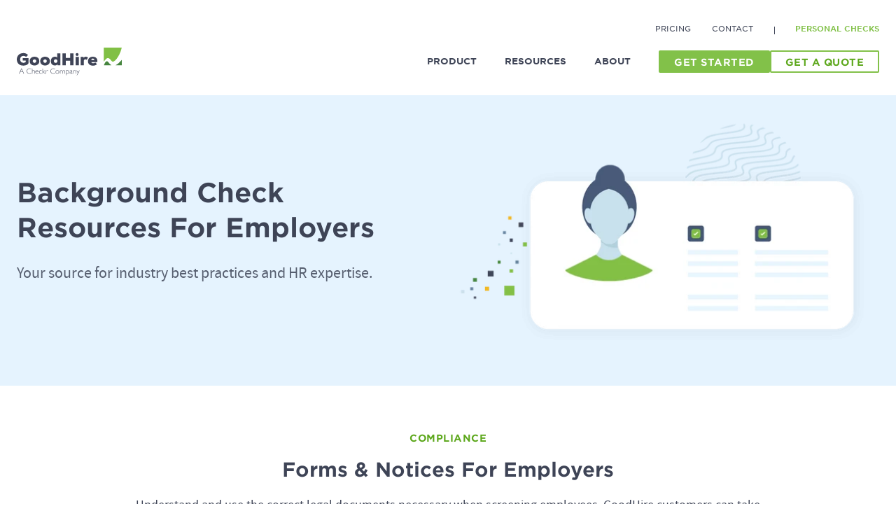

--- FILE ---
content_type: text/html; charset=UTF-8
request_url: https://www.goodhire.com/employer-resources/
body_size: 104493
content:
<!DOCTYPE html><html lang="en"><head><meta charSet="utf-8"/><meta http-equiv="x-ua-compatible" content="ie=edge"/><meta name="viewport" content="width=device-width, initial-scale=1, shrink-to-fit=no"/><style data-href="/styles.e9a3ea4902706861a262.css" data-identity="gatsby-global-css">.inline-gatsby-image-wrapper,.inline-gatsby-image-wrapper span{display:inline-block}div#hs-eu-cookie-confirmation.hs-cookie-notification-position-bottom{border:none!important;box-shadow:none!important}div#hs-eu-cookie-confirmation div#hs-eu-cookie-confirmation-inner{background-color:#3e4456!important;color:#fff!important;display:flex;flex-direction:row;max-width:unset!important;padding:1em 1.8em!important;width:100%}div#hs-eu-cookie-confirmation div#hs-eu-cookie-confirmation-inner div#hs-eu-policy-wording{align-items:center;display:flex;flex:1 1;margin-bottom:unset!important}div#hs-eu-cookie-confirmation div#hs-eu-cookie-confirmation-inner div#hs-en-cookie-confirmation-buttons-area a#hs-eu-confirmation-button{background-color:#ffffff00!important;border:1px solid #ffffff00!important;display:block!important;font-size:.9em!important;font-weight:700!important;min-width:140px!important;opacity:1!important;padding:.4em .8em!important;text-align:center!important;white-space:nowrap!important}div#hs-eu-cookie-confirmation div#hs-eu-cookie-confirmation-inner a#hs-eu-decline-button,inner a#hs-eu-cookie-settings-button{margin:6px!important}div#hs-eu-cookie-confirmation div#hs-eu-cookie-confirmation-inner p{background-color:#3e4456!important;color:#fff!important;font-family:Helvetica,Calibri,Arial,sans-serif;font-size:16px!important;line-height:1.5em!important;margin-bottom:unset!important}div#hs-eu-cookie-confirmation div#hs-eu-cookie-confirmation-inner a{color:#fff!important;opacity:.8!important}div#hs-eu-cookie-confirmation div#hs-eu-cookie-confirmation-inner p a{text-decoration:underline!important}div#hs-eu-cookie-confirmation div#hs-eu-cookie-confirmation-inner p a:hover{opacity:1!important;text-decoration:none!important}@media (max-width:768px){div#hs-eu-cookie-confirmation div#hs-eu-cookie-confirmation-inner{flex-direction:column}div#hs-eu-cookie-confirmation div#hs-eu-cookie-confirmation-inner div#hs-en-cookie-confirmation-buttons-area a#hs-eu-confirmation-button,div#hs-eu-cookie-confirmation div#hs-eu-cookie-confirmation-inner div#hs-en-cookie-confirmation-buttons-area div#hs-eu-cookie-confirmation-button-group{min-width:100%!important}}.cc-window{opacity:1;transition:opacity 1s ease}.cc-window.cc-invisible{opacity:0}.cc-animate.cc-revoke{transition:-webkit-transform 1s ease;transition:transform 1s ease;transition:transform 1s ease,-webkit-transform 1s ease}.cc-animate.cc-revoke.cc-top{-webkit-transform:translateY(-2em);transform:translateY(-2em)}.cc-animate.cc-revoke.cc-bottom{-webkit-transform:translateY(2em);transform:translateY(2em)}.cc-animate.cc-revoke.cc-active.cc-bottom,.cc-animate.cc-revoke.cc-active.cc-top,.cc-revoke:hover{-webkit-transform:translateY(0);transform:translateY(0)}.cc-grower{max-height:0;overflow:hidden;transition:max-height 1s}.cc-link,.cc-revoke:hover{text-decoration:underline}.cc-revoke,.cc-window{box-sizing:border-box;display:flex;flex-wrap:nowrap;font-family:Helvetica,Calibri,Arial,sans-serif;font-size:16px;line-height:1.5em;overflow:hidden;position:fixed;z-index:9999}.cc-window.cc-static{position:static}.cc-window.cc-floating{flex-direction:column;max-width:24em;padding:2em}.cc-window.cc-banner{flex-direction:row;padding:1em 1.8em;width:100%}.cc-revoke{padding:.5em}.cc-header{font-size:18px;font-weight:700}.cc-btn,.cc-close,.cc-link,.cc-revoke{cursor:pointer}.cc-link{display:inline-block;opacity:.8;padding:.2em}.cc-link:hover{opacity:1}.cc-link:active,.cc-link:visited{color:initial}.cc-btn{border-style:solid;border-width:2px;display:block;font-size:.9em;font-weight:700;padding:.4em .8em;text-align:center;white-space:nowrap}.cc-banner .cc-btn:last-child{min-width:140px}.cc-highlight .cc-btn:first-child{background-color:transparent;border-color:transparent}.cc-highlight .cc-btn:first-child:focus,.cc-highlight .cc-btn:first-child:hover{background-color:transparent;text-decoration:underline}.cc-close{display:block;font-size:1.6em;line-height:.75;opacity:.9;position:absolute;right:.5em;top:.5em}.cc-close:focus,.cc-close:hover{opacity:1}.cc-revoke.cc-top{border-bottom-left-radius:.5em;border-bottom-right-radius:.5em;left:3em;top:0}.cc-revoke.cc-bottom{border-top-left-radius:.5em;border-top-right-radius:.5em;bottom:0;left:3em}.cc-revoke.cc-left{left:3em;right:unset}.cc-revoke.cc-right{left:unset;right:3em}.cc-top{top:1em}.cc-left{left:1em}.cc-right{right:1em}.cc-bottom{bottom:1em}.cc-floating>.cc-link{margin-bottom:1em}.cc-floating .cc-message{display:block;margin-bottom:1em}.cc-window.cc-floating .cc-compliance{flex:1 1}.cc-window.cc-banner{align-items:center}.cc-banner.cc-top{left:0;right:0;top:0}.cc-banner.cc-bottom{bottom:0;left:0;right:0}.cc-banner .cc-message{flex:1 1}.cc-compliance{align-content:space-between;align-items:center;display:flex}.cc-compliance>.cc-btn{flex:1 1}.cc-btn+.cc-btn{margin-left:.5em}@media print{.cc-revoke,.cc-window{display:none}}@media screen and (max-width:900px){.cc-btn{white-space:normal}}@media screen and (max-width:414px) and (orientation:portrait),screen and (max-width:736px) and (orientation:landscape){.cc-window.cc-top{top:0}.cc-window.cc-bottom{bottom:0}.cc-window.cc-banner,.cc-window.cc-left,.cc-window.cc-right{left:0;right:0}.cc-window.cc-banner{flex-direction:column}.cc-window.cc-banner .cc-compliance{flex:1 1}.cc-window.cc-floating{max-width:none}.cc-window .cc-message{margin-bottom:1em}.cc-window.cc-banner{align-items:unset}}.cc-floating.cc-theme-classic{border-radius:5px;padding:1.2em}.cc-floating.cc-type-info.cc-theme-classic .cc-compliance{display:inline;flex:none;text-align:center}.cc-theme-classic .cc-btn{border-radius:5px}.cc-theme-classic .cc-btn:last-child{min-width:140px}.cc-floating.cc-type-info.cc-theme-classic .cc-btn{display:inline-block}.cc-theme-edgeless.cc-window{padding:0}.cc-floating.cc-theme-edgeless .cc-message{margin:2em 2em 1.5em}.cc-banner.cc-theme-edgeless .cc-btn{height:100%;margin:0;padding:.8em 1.8em}.cc-banner.cc-theme-edgeless .cc-message{margin-left:1em}.cc-floating.cc-theme-edgeless .cc-btn+.cc-btn{margin-left:0}@-webkit-keyframes load-more{25%{-webkit-transform:translateX(48px) rotate(-90deg) scale(.5);transform:translateX(48px) rotate(-90deg) scale(.5)}50%{-webkit-transform:translateX(48px) translateY(24px) rotate(-179deg);transform:translateX(48px) translateY(24px) rotate(-179deg)}50.1%{-webkit-transform:translateX(48px) translateY(24px) rotate(-180deg);transform:translateX(48px) translateY(24px) rotate(-180deg)}75%{-webkit-transform:translateX(0) translateY(24px) rotate(-270deg) scale(.5);transform:translateX(0) translateY(24px) rotate(-270deg) scale(.5)}to{-webkit-transform:rotate(-1turn);transform:rotate(-1turn)}}@keyframes load-more{25%{-webkit-transform:translateX(48px) rotate(-90deg) scale(.5);transform:translateX(48px) rotate(-90deg) scale(.5)}50%{-webkit-transform:translateX(48px) translateY(24px) rotate(-179deg);transform:translateX(48px) translateY(24px) rotate(-179deg)}50.1%{-webkit-transform:translateX(48px) translateY(24px) rotate(-180deg);transform:translateX(48px) translateY(24px) rotate(-180deg)}75%{-webkit-transform:translateX(0) translateY(24px) rotate(-270deg) scale(.5);transform:translateX(0) translateY(24px) rotate(-270deg) scale(.5)}to{-webkit-transform:rotate(-1turn);transform:rotate(-1turn)}}@-webkit-keyframes digital-realm{0%,to{-webkit-transform:scale(.6);transform:scale(.6)}33.33%,66.66%{-webkit-transform:scale(1);transform:scale(1)}50%{-webkit-transform:scale(1.2);transform:scale(1.2)}}@keyframes digital-realm{0%,to{-webkit-transform:scale(.6);transform:scale(.6)}33.33%,66.66%{-webkit-transform:scale(1);transform:scale(1)}50%{-webkit-transform:scale(1.2);transform:scale(1.2)}}@-webkit-keyframes faq-open{0%{margin-left:-16px;opacity:0}to{margin-left:0;opacity:1}}@keyframes faq-open{0%{margin-left:-16px;opacity:0}to{margin-left:0;opacity:1}}
/*! normalize.css v8.0.1 | MIT License | github.com/necolas/normalize.css */html{line-height:1.15}body{margin:0}main{display:block}h1{font-size:2em;margin:.67em 0}hr{box-sizing:content-box;height:0;overflow:visible}pre{font-family:monospace,monospace;font-size:1em}a{background-color:transparent}abbr[title]{border-bottom:none;text-decoration:underline;-webkit-text-decoration:underline dotted;text-decoration:underline dotted}b,strong{font-weight:bolder}code,kbd,samp{font-family:monospace,monospace;font-size:1em}small{font-size:80%}sub,sup{font-size:75%;line-height:0;position:relative;vertical-align:baseline}sub{bottom:-.25em}sup{top:-.5em}img{border-style:none}button,input,optgroup,select,textarea{font-family:inherit;font-size:100%;line-height:1.15;margin:0}button,input{overflow:visible}button,select{text-transform:none}[type=button],[type=reset],[type=submit],button{-webkit-appearance:button}[type=button]::-moz-focus-inner,[type=reset]::-moz-focus-inner,[type=submit]::-moz-focus-inner,button::-moz-focus-inner{border-style:none;padding:0}[type=button]:-moz-focusring,[type=reset]:-moz-focusring,[type=submit]:-moz-focusring,button:-moz-focusring{outline:1px dotted ButtonText}fieldset{padding:.35em .75em .625em}legend{box-sizing:border-box;color:inherit;display:table;max-width:100%;padding:0;white-space:normal}progress{vertical-align:baseline}textarea{overflow:auto}[type=checkbox],[type=radio]{box-sizing:border-box;padding:0}[type=number]::-webkit-inner-spin-button,[type=number]::-webkit-outer-spin-button{height:auto}[type=search]{-webkit-appearance:textfield;outline-offset:-2px}[type=search]::-webkit-search-decoration{-webkit-appearance:none}::-webkit-file-upload-button{-webkit-appearance:button;font:inherit}details{display:block}summary{display:list-item}[hidden],template{display:none}:root{--color-default:#3e4456;--color-default-rgb:62,68,86;--color-accent:#82c149;--color-accent-rgb:130,193,73;--color-accent-hover:#5ca71b;--color-accent-hover-rgb:92,167,27;--color-black:#283041;--color-black-rgb:40,48,65;--color-white:#fff;--color-white-rgb:255,255,255;--color-near-white:#fdfffc;--color-near-white-rgb:253,255,252;--color-darkest-gray:#212837;--color-darkest-gray-rgb:33,40,55;--color-darker-gray:#1d1f20;--color-darker-gray-rgb:29,31,32;--color-dark-gray:#aaa;--color-dark-gray-rgb:170,170,170;--color-gray:#c8c8c8;--color-gray-rgb:200,200,200;--color-light-gray:#e6e6e6;--color-light-gray-rgb:230,230,230;--color-light-gray-alt:#ececec;--color-light-gray-alt-rgb:236,236,236;--color-lighter-gray:#f5f5f5;--color-lighter-gray-rgb:245,245,245;--color-lighter-gray-alt:#f2f2f2;--color-lighter-gray-alt-rgb:242,242,242;--color-lightest-gray:#fafafa;--color-lightest-gray-rgb:250,250,250;--color-light-black:#3e4456;--color-light-black-rgb:62,68,86;--color-lighter-black:#575f70;--color-lighter-black-rgb:87,95,112;--color-lightest-black:#848484;--color-lightest-black-rgb:132,132,132;--color-darker-green:#45850d;--color-darker-green-rgb:69,133,13;--color-dark-green:#5ca71b;--color-dark-green-rgb:92,167,27;--color-green:#82c149;--color-green-rgb:130,193,73;--color-light-green:#e1edd4;--color-light-green-rgb:225,237,212;--color-darker-blue:#3e4556;--color-darker-blue-rgb:62,69,86;--color-dark-blue:#00558a;--color-dark-blue-rgb:0,85,138;--color-blue:#0073ba;--color-blue-rgb:0,115,186;--color-gray-blue:#6782a0;--color-gray-blue-rgb:103,130,160;--color-mid-gray-blue:#d1dee7;--color-mid-gray-blue-rgb:209,222,231;--color-light-gray-blue:#e5f3fe;--color-light-gray-blue-rgb:229,243,254;--color-lighter-gray-blue:#eff7fd;--color-lighter-gray-blue-rgb:239,247,253;--color-red:#d67268;--color-red-rgb:214,114,104;--color-light-red:#fbecec;--color-light-red-rgb:251,236,236;--color-yellow:#f3b72c;--color-yellow-rgb:243,183,44;--color-light-yellow:#faecbc;--color-light-yellow-rgb:250,236,188;--color-feedback-error:#d67268;--color-feedback-error-rgb:214,114,104;--color-feedback-warning:#f0b849;--color-feedback-warning-rgb:240,184,73;--color-feedback-success:#4ab866;--color-feedback-success-rgb:74,184,102;--color-feedback-notice:#666;--color-feedback-notice-rgb:102,102,102;--color-fp-orange:#ff3500;--color-fp-orange-rgb:255,53,0;--color-wp-blue:#0073aa;--color-wp-blue-rgb:0,115,170;--color-facebook:#395697;--color-facebook-rgb:57,86,151;--color-linkedin:#017bb6;--color-linkedin-rgb:1,123,182;--color-twitter:#50aee1;--color-twitter-rgb:80,174,225}a{color:#82c149;text-decoration:none;transition:color .4s}a:active,a:focus,a:hover{color:#5ca71b;text-decoration:underline}article{margin:32px 0}article:first-child{margin-top:0}article:last-child{margin-bottom:0}blockquote{padding:0 0 0 16px}code{display:inline-block;white-space:pre}.h1,h1{font-size:42px;font-weight:700;line-height:50px;text-transform:none}@media (max-width:1283px){.h1,h1{font-size:38px}}@media (max-width:1079px){.h1,h1{font-size:32px}}@media (max-width:479px){.h1,h1{font-size:32px}}@media (max-width:1283px){.h1,h1{line-height:50px}}@media (max-width:1079px){.h1,h1{line-height:50px}}@media (max-width:479px){.h1,h1{line-height:36px}}.h2,h2{font-size:28px;font-weight:700;line-height:36px;text-transform:none}@media (max-width:1283px){.h2,h2{font-size:28px}}@media (max-width:1079px){.h2,h2{font-size:28px}}@media (max-width:479px){.h2,h2{font-size:28px}}@media (max-width:1283px){.h2,h2{line-height:36px}}@media (max-width:1079px){.h2,h2{line-height:36px}}@media (max-width:479px){.h2,h2{line-height:32px}}.h3,h3{font-size:18px;font-weight:700;line-height:32px;text-transform:none}@media (max-width:1079px){.h3,h3{font-size:18px}}@media (max-width:479px){.h3,h3{font-size:18px}}@media (max-width:1079px){.h3,h3{line-height:32px}}@media (max-width:479px){.h3,h3{line-height:32px}}.h4,h4{font-size:16px;font-weight:400;line-height:24px;text-transform:none}@media (max-width:1079px){.h4,h4{font-size:16px}}@media (max-width:479px){.h4,h4{font-size:16px}}@media (max-width:1079px){.h4,h4{line-height:24px}}@media (max-width:479px){.h4,h4{line-height:24px}}.h5,h5{font-size:14px;font-weight:400;line-height:20px;text-transform:none}@media (max-width:1079px){.h5,h5{font-size:14px;line-height:20px}}.h6,h6{font-size:12px;font-weight:400;line-height:1.5;text-transform:none}.h1,.h2,.h3,.h4,.h5,.h6,h1,h2,h3,h4,h5,h6{font-weight:inherit;margin:0 0 24px}.h1:first-child,.h2:first-child,.h3:first-child,.h4:first-child,.h5:first-child,.h6:first-child,h1:first-child,h2:first-child,h3:first-child,h4:first-child,h5:first-child,h6:first-child{margin-top:0}.h1 a,.h1 a:active,.h1 a:hover,.h2 a,.h2 a:active,.h2 a:hover,.h3 a,.h3 a:active,.h3 a:hover,.h4 a,.h4 a:active,.h4 a:hover,.h5 a,.h5 a:active,.h5 a:hover,.h6 a,.h6 a:active,.h6 a:hover,h1 a,h1 a:active,h1 a:hover,h2 a,h2 a:active,h2 a:hover,h3 a,h3 a:active,h3 a:hover,h4 a,h4 a:active,h4 a:hover,h5 a,h5 a:active,h5 a:hover,h6 a,h6 a:active,h6 a:hover{color:inherit}hr{background:#e6e6e6;border:0;display:block;margin:24px 0}@media (max-width:1079px){hr{margin:16px 0}hr:first-child{margin-top:0}hr:last-child{margin-bottom:0}}html{-webkit-font-smoothing:antialiased;-moz-osx-font-smoothing:grayscale;-ms-text-size-adjust:100%;-webkit-text-size-adjust:100%;color:#3e4456;font-family:Source Sans Pro,Geneva,Verdana,sans-serif;font-size:18px;font-weight:400;line-height:1.44444;text-transform:none}img{max-width:100%}address,blockquote,form,ol,pre,table,ul{margin:16px 0}address:first-child,blockquote:first-child,form:first-child,ol:first-child,pre:first-child,table:first-child,ul:first-child{margin-top:0}address:last-child,blockquote:last-child,form:last-child,ol:last-child,pre:last-child,table:last-child,ul:last-child{margin-bottom:0}ol{padding:0 0 0 16px}p{margin:16px 0}pre{display:block;white-space:pre-wrap}strong{font-weight:700}table{width:100%}th{text-align:left}td,th{padding:8px 16px}input[type=date],input[type=datetime],input[type=email],input[type=month],input[type=number],input[type=password],input[type=search],input[type=tel],input[type=text],input[type=url],input[type=week],textarea{border:1px solid #e6e6e6;font-size:18px;font-weight:400;line-height:1.44444;padding:8px 16px;text-transform:none;transition:all .4s}input[type=date]::-webkit-input-placeholder,input[type=datetime]::-webkit-input-placeholder,input[type=email]::-webkit-input-placeholder,input[type=month]::-webkit-input-placeholder,input[type=number]::-webkit-input-placeholder,input[type=password]::-webkit-input-placeholder,input[type=search]::-webkit-input-placeholder,input[type=tel]::-webkit-input-placeholder,input[type=text]::-webkit-input-placeholder,input[type=url]::-webkit-input-placeholder,input[type=week]::-webkit-input-placeholder,textarea::-webkit-input-placeholder{color:#c8c8c8}input[type=date]:-ms-input-placeholder,input[type=datetime]:-ms-input-placeholder,input[type=email]:-ms-input-placeholder,input[type=month]:-ms-input-placeholder,input[type=number]:-ms-input-placeholder,input[type=password]:-ms-input-placeholder,input[type=search]:-ms-input-placeholder,input[type=tel]:-ms-input-placeholder,input[type=text]:-ms-input-placeholder,input[type=url]:-ms-input-placeholder,input[type=week]:-ms-input-placeholder,textarea:-ms-input-placeholder{color:#c8c8c8}input[type=date]::placeholder,input[type=datetime]::placeholder,input[type=email]::placeholder,input[type=month]::placeholder,input[type=number]::placeholder,input[type=password]::placeholder,input[type=search]::placeholder,input[type=tel]::placeholder,input[type=text]::placeholder,input[type=url]::placeholder,input[type=week]::placeholder,textarea::placeholder{color:#c8c8c8}input:focus[type=date],input:focus[type=datetime],input:focus[type=email],input:focus[type=month],input:focus[type=number],input:focus[type=password],input:focus[type=search],input:focus[type=tel],input:focus[type=text],input:focus[type=url],input:focus[type=week],textarea:focus{border-color:#aaa;outline:none}input:hover[type=date],input:hover[type=datetime],input:hover[type=email],input:hover[type=month],input:hover[type=number],input:hover[type=password],input:hover[type=search],input:hover[type=tel],input:hover[type=text],input:hover[type=url],input:hover[type=week],textarea:hover{border-color:#c8c8c8}input[type=date]:focus::-webkit-input-placeholder,input[type=date]:hover::-webkit-input-placeholder,input[type=datetime]:focus::-webkit-input-placeholder,input[type=datetime]:hover::-webkit-input-placeholder,input[type=email]:focus::-webkit-input-placeholder,input[type=email]:hover::-webkit-input-placeholder,input[type=month]:focus::-webkit-input-placeholder,input[type=month]:hover::-webkit-input-placeholder,input[type=number]:focus::-webkit-input-placeholder,input[type=number]:hover::-webkit-input-placeholder,input[type=password]:focus::-webkit-input-placeholder,input[type=password]:hover::-webkit-input-placeholder,input[type=search]:focus::-webkit-input-placeholder,input[type=search]:hover::-webkit-input-placeholder,input[type=tel]:focus::-webkit-input-placeholder,input[type=tel]:hover::-webkit-input-placeholder,input[type=text]:focus::-webkit-input-placeholder,input[type=text]:hover::-webkit-input-placeholder,input[type=url]:focus::-webkit-input-placeholder,input[type=url]:hover::-webkit-input-placeholder,input[type=week]:focus::-webkit-input-placeholder,input[type=week]:hover::-webkit-input-placeholder,textarea:focus::-webkit-input-placeholder,textarea:hover::-webkit-input-placeholder{color:#aaa}input[type=date]:focus:-ms-input-placeholder,input[type=date]:hover:-ms-input-placeholder,input[type=datetime]:focus:-ms-input-placeholder,input[type=datetime]:hover:-ms-input-placeholder,input[type=email]:focus:-ms-input-placeholder,input[type=email]:hover:-ms-input-placeholder,input[type=month]:focus:-ms-input-placeholder,input[type=month]:hover:-ms-input-placeholder,input[type=number]:focus:-ms-input-placeholder,input[type=number]:hover:-ms-input-placeholder,input[type=password]:focus:-ms-input-placeholder,input[type=password]:hover:-ms-input-placeholder,input[type=search]:focus:-ms-input-placeholder,input[type=search]:hover:-ms-input-placeholder,input[type=tel]:focus:-ms-input-placeholder,input[type=tel]:hover:-ms-input-placeholder,input[type=text]:focus:-ms-input-placeholder,input[type=text]:hover:-ms-input-placeholder,input[type=url]:focus:-ms-input-placeholder,input[type=url]:hover:-ms-input-placeholder,input[type=week]:focus:-ms-input-placeholder,input[type=week]:hover:-ms-input-placeholder,textarea:focus:-ms-input-placeholder,textarea:hover:-ms-input-placeholder{color:#aaa}input[type=date]:focus::placeholder,input[type=date]:hover::placeholder,input[type=datetime]:focus::placeholder,input[type=datetime]:hover::placeholder,input[type=email]:focus::placeholder,input[type=email]:hover::placeholder,input[type=month]:focus::placeholder,input[type=month]:hover::placeholder,input[type=number]:focus::placeholder,input[type=number]:hover::placeholder,input[type=password]:focus::placeholder,input[type=password]:hover::placeholder,input[type=search]:focus::placeholder,input[type=search]:hover::placeholder,input[type=tel]:focus::placeholder,input[type=tel]:hover::placeholder,input[type=text]:focus::placeholder,input[type=text]:hover::placeholder,input[type=url]:focus::placeholder,input[type=url]:hover::placeholder,input[type=week]:focus::placeholder,input[type=week]:hover::placeholder,textarea:focus::placeholder,textarea:hover::placeholder{color:#aaa}ul{padding:0 0 0 16px}*{box-sizing:border-box}pacnav,page,page-coda,page-footer,page-header,page-image,page-logo,page-search,page-search-toggle,ui-modal{display:block}.h1:last-child,.h2:last-child,.h3:last-child,.h4:last-child,.h5:last-child,.h6:last-child,h1:last-child,h2:last-child,h3:last-child,h4:last-child,h5:last-child,h6:last-child{margin-bottom:0}.h1,h1{margin:0 0 24px}.h1:first-child,h1:first-child{margin-top:0}.h1:last-child,h1:last-child{margin-bottom:0}@media (max-width:479px){.h1,h1{margin:0 0 16px}.h1:first-child,h1:first-child{margin-top:0}.h1:last-child,h1:last-child{margin-bottom:0}}.h2,h2{margin:0 0 24px}.h2:first-child,h2:first-child{margin-top:0}.h2:last-child,h2:last-child{margin-bottom:0}@media (max-width:479px){.h2,h2{margin:0 0 16px}.h2:first-child,h2:first-child{margin-top:0}.h2:last-child,h2:last-child{margin-bottom:0}}.h3,h3{margin:0 0 24px}.h3:first-child,h3:first-child{margin-top:0}.h3:last-child,h3:last-child{margin-bottom:0}@media (max-width:479px){.h3,h3{margin:0 0 16px}.h3:first-child,h3:first-child{margin-top:0}.h3:last-child,h3:last-child{margin-bottom:0}}.h4,h4{margin:0 0 24px}.h4:first-child,h4:first-child{margin-top:0}.h4:last-child,h4:last-child{margin-bottom:0}@media (max-width:479px){.h4,h4{margin:0 0 16px}.h4:first-child,h4:first-child{margin-top:0}.h4:last-child,h4:last-child{margin-bottom:0}}.h5,h5{margin:0 0 24px}.h5:first-child,h5:first-child{margin-top:0}.h5:last-child,h5:last-child{margin-bottom:0}@media (max-width:479px){.h5,h5{margin:0 0 16px}.h5:first-child,h5:first-child{margin-top:0}.h5:last-child,h5:last-child{margin-bottom:0}}.h6,h6{margin:0 0 16px}.h6:first-child,h6:first-child{margin-top:0}.h6:last-child,h6:last-child{margin-bottom:0}hr{background:#fafafa;border:none;height:1px;margin:0 0 40px;overflow:hidden}hr:first-child{margin-top:0}hr:last-child{margin-bottom:0}iframe{max-width:100%}ol{margin:0 0 40px;padding:0 16px}ol:first-child{margin-top:0}ol:last-child{margin-bottom:0}ol li{margin:0 0 16px}ol li:first-child{margin-top:0}ol li:last-child{margin-bottom:0}p{margin:0 0 40px}p:first-child{margin-top:0}p:last-child{margin-bottom:0}ul{margin:0 0 40px;padding:0 16px}ul:first-child{margin-top:0}ul:last-child{margin-bottom:0}ul li{margin:0 0 16px}ul li:first-child{margin-top:0}ul li:last-child{margin-bottom:0}.screen-reader-text{clip:rect(1px,1px,1px,1px);word-wrap:normal!important;border:0;-webkit-clip-path:inset(50%);clip-path:inset(50%);height:1px;margin:-1px;overflow:hidden;padding:0;position:absolute!important;width:1px}.h3,.h4,.h5,h3,h4,h5{text-transform:uppercase}.h1,.h2,.h3,.h4,.h5,.h6,h1,h2,h3,h4,h5,h6{font-family:HCo Gotham SSm,Geneva,Verdana,sans-serif}ol.type-circle{list-style-type:circle}ol.type-square{list-style-type:square}ol.type-upper-roman{list-style-type:upper-roman}ol.type-lower-alpha{list-style-type:lower-alpha}html{background:#fff}body{position:relative}p{margin-bottom:20px}a:active,a:focus,a:hover{text-decoration:none}.guidance-box{background:#d1dee7;border-radius:5px;padding:16px 24px}.notice{border:1px solid #f1af00;border-radius:5px;padding:16px 24px}digital-realm-svg,state-laws-diagram{display:block}.Button,.is-blue.Button,.is-default.Button,.is-white.Button,[class*=" Button--"],[class^=Button--]{background:#82c149;border:1px solid transparent;border-radius:4px;color:#fff;cursor:pointer;display:inline-block;font-size:14px;font-weight:700;height:32px;letter-spacing:.5px;line-height:30px;padding:0 20px;position:relative;text-align:center;text-decoration:none;transition:background .4s,border .4s,color .4s;white-space:nowrap}.Button:active,.Button:focus,.Button:hover,:active[class*=" Button--"],:active[class^=Button--],:focus[class*=" Button--"],:focus[class^=Button--],:hover[class*=" Button--"],:hover[class^=Button--]{background:#82c149;border-color:transparent;color:#fff}.Button>a,.is-blue.Button>a,.is-default.Button>a,.is-white.Button>a,[class*=" Button--"]>a,[class^=Button--]>a{color:inherit;text-decoration:none}.Button:active,.Button:focus,.Button:hover,:active[class*=" Button--"],:active[class^=Button--],:focus[class*=" Button--"],:focus[class^=Button--],:hover[class*=" Button--"],:hover[class^=Button--]{text-decoration:none}.is-blue.Button{background:#0073ba;border-color:#fff;box-shadow:inset 0 0 0 1px transparent,0 0 0 1px transparent,0 0 0 3px transparent;color:#fff;text-transform:uppercase;transition:background .4s,border .4s,box-shadow .4s,color .4s}.is-blue.Button:hover{background:#00558a;border-color:#fff;color:#fff}.is-blue.Button:focus{background:#00558a;border-color:#fff;box-shadow:inset 0 0 0 1px transparent,0 0 0 1px #283041,0 0 0 3px lighter-white;color:#00558a}.is-blue.Button:active{background:#fff;border-color:transparent;color:#00558a}.Button,.is-blue.Button,.is-default.Button,.is-white.Button,[class*=" Button--"],[class^=Button--]{border-radius:2px;border-width:2px;box-shadow:inset 0 0 0 1px transparent,0 0 0 1px transparent,0 0 0 3px transparent;font-family:HCo Gotham SSm,Geneva,Verdana,sans-serif;outline:none;text-transform:uppercase;transition:background .4s,border .4s,box-shadow .4s,color .4s}@media (max-width:479px){.Button,.is-blue.Button,.is-default.Button,.is-white.Button,[class*=" Button--"],[class^=Button--]{height:auto;white-space:normal;width:100%}}.is-default.Button:focus,.is-default.Button:hover{background:#5ca71b;border-color:transparent;color:#fff}.is-default.Button:focus{box-shadow:inset 0 0 0 1px transparent,0 0 0 1px #fff,0 0 0 3px lighter-green}.is-default.Button:active{background:#5ca71b;border-color:transparent;color:#fff}.u-textColor--white .Button,.u-textColor--white [class*=" Button--"],.u-textColor--white [class^=Button--]{background:#82c149;border-color:#fff;box-shadow:inset 0 0 0 1px transparent,0 0 0 1px transparent,0 0 0 3px transparent;color:#fff;text-transform:uppercase;transition:background .4s,border .4s,box-shadow .4s,color .4s}.u-textColor--white .Button:hover,.u-textColor--white :hover[class*=" Button--"],.u-textColor--white :hover[class^=Button--]{background:#5ca71b;border-color:transparent;color:#fff}.u-textColor--white .Button:focus,.u-textColor--white :focus[class*=" Button--"],.u-textColor--white :focus[class^=Button--]{background:#5ca71b;border-color:transparent;box-shadow:inset 0 0 0 1px transparent,0 0 0 1px #283041,0 0 0 3px lighter-green;color:#fff}.u-textColor--white .Button:active,.u-textColor--white :active[class*=" Button--"],.u-textColor--white :active[class^=Button--]{background:#5ca71b;border-color:transparent;color:#fff}.is-outline.Button,.is-outline[class*=" Button--"],.is-outline[class^=Button--]{background:#fff;border-color:#82c149;box-shadow:inset 0 0 0 1px transparent,0 0 0 1px transparent,0 0 0 2px transparent;color:#5ca71b;outline:none;text-transform:uppercase;transition:background .4s,border .4s,box-shadow .4s,color .4s}.is-outline.Button:hover,.is-outline:hover[class*=" Button--"],.is-outline:hover[class^=Button--]{background:#fff;border-color:#e1edd4;box-shadow:inset 0 0 0 1px #e1edd4,0 0 0 1px transparent,0 0 0 2px transparent;color:#5ca71b}.is-outline.Button:focus,.is-outline:focus[class*=" Button--"],.is-outline:focus[class^=Button--]{background:#fff;border-color:#e1edd4;box-shadow:inset 0 0 0 1px #e1edd4,0 0 0 1px #fff,0 0 0 2px lighter-green;color:#5ca71b}.is-outline.Button:active,.is-outline:active[class*=" Button--"],.is-outline:active[class^=Button--]{background:#fff;border-color:#82c149;color:#5ca71b}.u-textColor--white .is-outline.Button,.u-textColor--white .is-outline[class*=" Button--"],.u-textColor--white .is-outline[class^=Button--]{background:#fff;border-color:#fff;box-shadow:inset 0 0 0 1px transparent,0 0 0 1px transparent,0 0 0 3px transparent;color:#e1edd4;outline:none;text-transform:uppercase;transition:background .4s,border .4s,box-shadow .4s,color .4s}.u-textColor--white .is-outline.Button:hover,.u-textColor--white .is-outline:hover[class*=" Button--"],.u-textColor--white .is-outline:hover[class^=Button--]{background:#fff;border-color:#fff;box-shadow:inset 0 0 0 1px #fff,0 0 0 1px transparent,0 0 0 3px transparent;color:#5ca71b}.u-textColor--white .is-outline.Button:focus,.u-textColor--white .is-outline:focus[class*=" Button--"],.u-textColor--white .is-outline:focus[class^=Button--]{background:#fff;border-color:#fff;box-shadow:inset 0 0 0 1px #fff,0 0 0 1px #283041,0 0 0 3px hsla(0,0%,100%,.5);color:#5ca71b}.u-textColor--white .is-outline.Button:active,.u-textColor--white .is-outline:active[class*=" Button--"],.u-textColor--white .is-outline:active[class^=Button--]{background:#fff;border-color:#fff;color:#5ca71b}.is-white.Button{background:#fff;border-color:#82c149;box-shadow:inset 0 0 0 1px transparent,0 0 0 1px transparent,0 0 0 3px transparent;color:#82c149;text-transform:uppercase;transition:background .4s,border .4s,box-shadow .4s,color .4s}.is-white.Button:focus,.is-white.Button:hover{background:#82c149;border-color:#fff;color:#fff}.is-white.Button:focus{box-shadow:inset 0 0 0 1px transparent,0 0 0 1px #283041,0 0 0 3px lighter-green}.is-default.Button,.is-white.Button:active{background:#82c149;border-color:transparent;color:#fff}.color-default{color:#3e4456}.color-accent{color:#82c149}.color-accentHover{color:#5ca71b}.color-black{color:#283041}.color-white{color:#fff}.color-nearWhite{color:#fdfffc}.color-darkestGray{color:#212837}.color-darkerGray{color:#1d1f20}.color-darkGray{color:#aaa}.color-gray{color:#c8c8c8}.color-lightGray{color:#e6e6e6}.color-lightGrayAlt{color:#ececec}.color-lighterGray{color:#f5f5f5}.color-lighterGrayAlt{color:#f2f2f2}.color-lightestGray{color:#fafafa}.color-lightBlack{color:#3e4456}.color-lighterBlack{color:#575f70}.color-lightestBlack{color:#848484}.color-darkerGreen{color:#45850d}.color-darkGreen{color:#5ca71b}.color-green{color:#82c149}.color-lightGreen{color:#e1edd4}.color-darkerBlue{color:#3e4556}.color-darkBlue{color:#00558a}.color-blue{color:#0073ba}.color-grayBlue{color:#6782a0}.color-midGrayBlue{color:#d1dee7}.color-lightGrayBlue{color:#e5f3fe}.color-lighterGrayBlue{color:#eff7fd}.color-red{color:#d67268}.color-lightRed{color:#fbecec}.color-yellow{color:#f3b72c}.color-lightYellow{color:#faecbc}.color-feedbackError{color:#d67268}.color-feedbackWarning{color:#f0b849}.color-feedbackSuccess{color:#4ab866}.color-feedbackNotice{color:#666}.color-fpOrange{color:#ff3500}.color-wpBlue{color:#0073aa}.color-facebook{color:#395697}.color-linkedin{color:#017bb6}.color-twitter{color:#50aee1}.has-animatedUnderline{padding-bottom:calc(1px + .1rem);position:relative}.has-animatedUnderline:after{background:currentcolor;bottom:0;content:"";display:block;height:1px;left:0;opacity:0;position:absolute;right:0;-webkit-transform:scaleX(0);transform:scaleX(0);transition:opacity .4s,-webkit-transform .4s;transition:opacity .4s,transform .4s;transition:opacity .4s,transform .4s,-webkit-transform .4s}.has-animatedUnderline:active,.has-animatedUnderline:focus,.has-animatedUnderline:hover{text-decoration:none}.has-animatedUnderline:active:after,.has-animatedUnderline:focus:after,.has-animatedUnderline:hover:after{opacity:.75;-webkit-transform:scaleX(1);transform:scaleX(1)}@media (max-width:319px){.hide-xxSmall{display:none}}@media (max-width:479px){.hide-xSmall{display:none}}@media (max-width:839px){.hide-small{display:none}}@media (max-width:1079px){.hide-medium{display:none}}@media (max-width:1283px){.hide-large{display:none}}@media (max-width:1475px){.hide-xLarge{display:none}}@media (max-width:1763px){.hide-xxLarge{display:none}}@media (max-width:839px){.hide-mobile{display:none}}@media (max-width:1079px){.hide-tablet{display:none}}@media (max-width:1475px){.hide-laptop{display:none}}@media (max-width:2559px){.hide-desktop{display:none}}.show-xxSmall{display:none}@media (max-width:319px){.show-xxSmall{display:block}}.show-xSmall{display:none}@media (max-width:479px){.show-xSmall{display:block}}.show-small{display:none}@media (max-width:839px){.show-small{display:block}}.show-medium{display:none}@media (max-width:1079px){.show-medium{display:block}}.show-large{display:none}@media (max-width:1283px){.show-large{display:block}}.show-xLarge{display:none}@media (max-width:1475px){.show-xLarge{display:block}}.show-xxLarge{display:none}@media (max-width:1763px){.show-xxLarge{display:block}}.show-mobile{display:none}@media (max-width:839px){.show-mobile{display:block}}.show-tablet{display:none}@media (max-width:1079px){.show-tablet{display:block}}.show-laptop{display:none}@media (max-width:1475px){.show-laptop{display:block}}.show-desktop{display:none}@media (max-width:2559px){.show-desktop{display:block}}.has-caret:after,.has-caret:before{left:50%;position:absolute;top:0;-webkit-transform:translate(-50%,-100%);transform:translate(-50%,-100%)}.has-caret:after{border-bottom:11px solid #fafafa;border-left:11px solid transparent;border-right:11px solid transparent;z-index:1}.has-caret:after,.has-caret:before{content:"";display:block;height:0;width:0}.has-caret:before{border-bottom:10px solid #fff;border-left:10px solid transparent;border-right:10px solid transparent;z-index:2}.is-accentHover{color:#5ca71b}.is-black{color:#283041}.is-white{color:#fff}.is-nearWhite{color:#fdfffc}.is-darkestGray{color:#212837}.is-darkerGray{color:#1d1f20}.is-darkGray{color:#aaa}.is-gray{color:#c8c8c8}.is-lightGray{color:#e6e6e6}.is-lightGrayAlt{color:#ececec}.is-lighterGray{color:#f5f5f5}.is-lighterGrayAlt{color:#f2f2f2}.is-lightestGray{color:#fafafa}.is-lightBlack{color:#3e4456}.is-lighterBlack{color:#575f70}.is-lightestBlack{color:#848484}.is-darkerGreen{color:#45850d}.is-darkGreen{color:#5ca71b}.is-green{color:#82c149}.is-lightGreen{color:#e1edd4}.is-darkerBlue{color:#3e4556}.is-darkBlue{color:#00558a}.is-blue{color:#0073ba}.is-grayBlue{color:#6782a0}.is-midGrayBlue{color:#d1dee7}.is-lightGrayBlue{color:#e5f3fe}.is-lighterGrayBlue{color:#eff7fd}.is-red{color:#d67268}.is-lightRed{color:#fbecec}.is-yellow{color:#f3b72c}.is-lightYellow{color:#faecbc}.is-feedbackError{color:#d67268}.is-feedbackWarning{color:#f0b849}.is-feedbackSuccess{color:#4ab866}.is-feedbackNotice{color:#666}.is-fpOrange{color:#ff3500}.is-wpBlue{color:#0073aa}.is-facebook{color:#395697}.is-linkedin{color:#017bb6}.is-twitter{color:#50aee1}.is-hidden{clip:rect(0 0 0 0);border:0;height:1px;margin:-1px;overflow:hidden;padding:0;position:absolute;width:1px}.is-visible{visibility:visible}.u-align--center{margin-left:auto}.u-align--center,.u-align--left{margin-right:auto}.u-align--right{margin-left:auto}.u-alignItems--top{align-items:flex-start}.u-alignItems--center{align-items:center}.u-alignItems--bottom{align-items:flex-end}.u-alignItems--stretch{align-items:stretch}.u-bgColor--default{background-color:#3e4456}.u-bgColor--accent{background-color:#82c149}.u-bgColor--accentHover{background-color:#5ca71b}.u-bgColor--black{background-color:#283041}.u-bgColor--white{background-color:#fff}.u-bgColor--nearWhite{background-color:#fdfffc}.u-bgColor--darkestGray{background-color:#212837}.u-bgColor--darkerGray{background-color:#1d1f20}.u-bgColor--darkGray{background-color:#aaa}.u-bgColor--gray{background-color:#c8c8c8}.u-bgColor--lightGray{background-color:#e6e6e6}.u-bgColor--lightGrayAlt{background-color:#ececec}.u-bgColor--lighterGray{background-color:#f5f5f5}.u-bgColor--lighterGrayAlt{background-color:#f2f2f2}.u-bgColor--lightestGray{background-color:#fafafa}.u-bgColor--lightBlack{background-color:#3e4456}.u-bgColor--lighterBlack{background-color:#575f70}.u-bgColor--lightestBlack{background-color:#848484}.u-bgColor--darkerGreen{background-color:#45850d}.u-bgColor--darkGreen{background-color:#5ca71b}.u-bgColor--green{background-color:#82c149}.u-bgColor--lightGreen{background-color:#e1edd4}.u-bgColor--darkerBlue{background-color:#3e4556}.u-bgColor--darkBlue{background-color:#00558a}.u-bgColor--blue{background-color:#0073ba}.u-bgColor--grayBlue{background-color:#6782a0}.u-bgColor--midGrayBlue{background-color:#d1dee7}.u-bgColor--lightGrayBlue{background-color:#e5f3fe}.u-bgColor--lighterGrayBlue{background-color:#eff7fd}.u-bgColor--red{background-color:#d67268}.u-bgColor--lightRed{background-color:#fbecec}.u-bgColor--yellow{background-color:#f3b72c}.u-bgColor--lightYellow{background-color:#faecbc}.u-bgColor--feedbackError{background-color:#d67268}.u-bgColor--feedbackWarning{background-color:#f0b849}.u-bgColor--feedbackSuccess{background-color:#4ab866}.u-bgColor--feedbackNotice{background-color:#666}.u-bgColor--fpOrange{background-color:#ff3500}.u-bgColor--wpBlue{background-color:#0073aa}.u-bgColor--facebook{background-color:#395697}.u-bgColor--linkedin{background-color:#017bb6}.u-bgColor--twitter{background-color:#50aee1}.u-justify--center{justify-content:center}.u-justify--left{justify-content:flex-start}.u-justify--right{justify-content:flex-end}.u-marginBottom--xxLarge{margin-bottom:240px}@media (max-width:1079px){.u-marginBottom--xxLarge{margin-bottom:192px}}@media (max-height:1079px){.u-marginBottom--xxLarge{margin-bottom:160px}}@media (max-width:839px){.u-marginBottom--xxLarge{margin-bottom:144px}}@media (max-height:839px){.u-marginBottom--xxLarge{margin-bottom:128px}}.u-marginTop--xxLarge{margin-top:240px}@media (max-width:1079px){.u-marginTop--xxLarge{margin-top:192px}}@media (max-height:1079px){.u-marginTop--xxLarge{margin-top:160px}}@media (max-width:839px){.u-marginTop--xxLarge{margin-top:144px}}@media (max-height:839px){.u-marginTop--xxLarge{margin-top:128px}}.u-paddingBottom--xxLarge{padding-bottom:240px}@media (max-width:1079px){.u-paddingBottom--xxLarge{padding-bottom:192px}}@media (max-height:1079px){.u-paddingBottom--xxLarge{padding-bottom:160px}}@media (max-width:839px){.u-paddingBottom--xxLarge{padding-bottom:144px}}@media (max-height:839px){.u-paddingBottom--xxLarge{padding-bottom:128px}}.u-paddingTop--xxLarge{padding-top:240px}@media (max-width:1079px){.u-paddingTop--xxLarge{padding-top:192px}}@media (max-height:1079px){.u-paddingTop--xxLarge{padding-top:160px}}@media (max-width:839px){.u-paddingTop--xxLarge{padding-top:144px}}@media (max-height:839px){.u-paddingTop--xxLarge{padding-top:128px}}.u-marginBottom--xLarge{margin-bottom:168px}@media (max-width:1079px){.u-marginBottom--xLarge{margin-bottom:136px}}@media (max-height:1079px){.u-marginBottom--xLarge{margin-bottom:112px}}@media (max-width:839px){.u-marginBottom--xLarge{margin-bottom:104px}}@media (max-height:839px){.u-marginBottom--xLarge{margin-bottom:12px}}.u-marginTop--xLarge{margin-top:168px}@media (max-width:1079px){.u-marginTop--xLarge{margin-top:136px}}@media (max-height:1079px){.u-marginTop--xLarge{margin-top:112px}}@media (max-width:839px){.u-marginTop--xLarge{margin-top:104px}}@media (max-height:839px){.u-marginTop--xLarge{margin-top:12px}}.u-paddingBottom--xLarge{padding-bottom:168px}@media (max-width:1079px){.u-paddingBottom--xLarge{padding-bottom:136px}}@media (max-height:1079px){.u-paddingBottom--xLarge{padding-bottom:112px}}@media (max-width:839px){.u-paddingBottom--xLarge{padding-bottom:104px}}@media (max-height:839px){.u-paddingBottom--xLarge{padding-bottom:12px}}.u-paddingTop--xLarge{padding-top:168px}@media (max-width:1079px){.u-paddingTop--xLarge{padding-top:136px}}@media (max-height:1079px){.u-paddingTop--xLarge{padding-top:112px}}@media (max-width:839px){.u-paddingTop--xLarge{padding-top:104px}}@media (max-height:839px){.u-paddingTop--xLarge{padding-top:12px}}.u-marginBottom--large{margin-bottom:144px}@media (max-width:1079px){.u-marginBottom--large{margin-bottom:112px}}@media (max-height:1079px){.u-marginBottom--large{margin-bottom:96px}}@media (max-width:839px){.u-marginBottom--large{margin-bottom:88px}}@media (max-height:839px){.u-marginBottom--large{margin-bottom:80px}}.u-marginTop--large{margin-top:144px}@media (max-width:1079px){.u-marginTop--large{margin-top:112px}}@media (max-height:1079px){.u-marginTop--large{margin-top:96px}}@media (max-width:839px){.u-marginTop--large{margin-top:88px}}@media (max-height:839px){.u-marginTop--large{margin-top:80px}}.u-paddingBottom--large{padding-bottom:144px}@media (max-width:1079px){.u-paddingBottom--large{padding-bottom:112px}}@media (max-height:1079px){.u-paddingBottom--large{padding-bottom:96px}}@media (max-width:839px){.u-paddingBottom--large{padding-bottom:88px}}@media (max-height:839px){.u-paddingBottom--large{padding-bottom:80px}}.u-paddingTop--large{padding-top:144px}@media (max-width:1079px){.u-paddingTop--large{padding-top:112px}}@media (max-height:1079px){.u-paddingTop--large{padding-top:96px}}@media (max-width:839px){.u-paddingTop--large{padding-top:88px}}@media (max-height:839px){.u-paddingTop--large{padding-top:80px}}.u-marginBottom--medium{margin-bottom:120px}@media (max-width:1079px){.u-marginBottom--medium{margin-bottom:96px}}@media (max-height:1079px){.u-marginBottom--medium{margin-bottom:80px}}@media (max-width:839px){.u-marginBottom--medium{margin-bottom:72px}}@media (max-height:839px){.u-marginBottom--medium{margin-bottom:64px}}.u-marginTop--medium{margin-top:120px}@media (max-width:1079px){.u-marginTop--medium{margin-top:96px}}@media (max-height:1079px){.u-marginTop--medium{margin-top:80px}}@media (max-width:839px){.u-marginTop--medium{margin-top:72px}}@media (max-height:839px){.u-marginTop--medium{margin-top:64px}}.u-paddingBottom--medium{padding-bottom:120px}@media (max-width:1079px){.u-paddingBottom--medium{padding-bottom:96px}}@media (max-height:1079px){.u-paddingBottom--medium{padding-bottom:80px}}@media (max-width:839px){.u-paddingBottom--medium{padding-bottom:72px}}@media (max-height:839px){.u-paddingBottom--medium{padding-bottom:64px}}.u-paddingTop--medium{padding-top:120px}@media (max-width:1079px){.u-paddingTop--medium{padding-top:96px}}@media (max-height:1079px){.u-paddingTop--medium{padding-top:80px}}@media (max-width:839px){.u-paddingTop--medium{padding-top:72px}}@media (max-height:839px){.u-paddingTop--medium{padding-top:64px}}.u-marginBottom--small{margin-bottom:96px}@media (max-width:1079px){.u-marginBottom--small{margin-bottom:80px}}@media (max-height:1079px){.u-marginBottom--small{margin-bottom:64px}}@media (max-width:839px){.u-marginBottom--small{margin-bottom:56px}}@media (max-height:839px){.u-marginBottom--small{margin-bottom:48px}}.u-marginTop--small{margin-top:96px}@media (max-width:1079px){.u-marginTop--small{margin-top:80px}}@media (max-height:1079px){.u-marginTop--small{margin-top:64px}}@media (max-width:839px){.u-marginTop--small{margin-top:56px}}@media (max-height:839px){.u-marginTop--small{margin-top:48px}}.u-paddingBottom--small{padding-bottom:96px}@media (max-width:1079px){.u-paddingBottom--small{padding-bottom:80px}}@media (max-height:1079px){.u-paddingBottom--small{padding-bottom:64px}}@media (max-width:839px){.u-paddingBottom--small{padding-bottom:56px}}@media (max-height:839px){.u-paddingBottom--small{padding-bottom:48px}}.u-paddingTop--small{padding-top:96px}@media (max-width:1079px){.u-paddingTop--small{padding-top:80px}}@media (max-height:1079px){.u-paddingTop--small{padding-top:64px}}@media (max-width:839px){.u-paddingTop--small{padding-top:56px}}@media (max-height:839px){.u-paddingTop--small{padding-top:48px}}.u-marginBottom--xSmall{margin-bottom:48px}@media (max-width:1079px){.u-marginBottom--xSmall{margin-bottom:40px}}@media (max-height:1079px){.u-marginBottom--xSmall{margin-bottom:32px}}@media (max-width:839px){.u-marginBottom--xSmall{margin-bottom:24px}}@media (max-height:839px){.u-marginBottom--xSmall{margin-bottom:16px}}.u-marginTop--xSmall{margin-top:48px}@media (max-width:1079px){.u-marginTop--xSmall{margin-top:40px}}@media (max-height:1079px){.u-marginTop--xSmall{margin-top:32px}}@media (max-width:839px){.u-marginTop--xSmall{margin-top:24px}}@media (max-height:839px){.u-marginTop--xSmall{margin-top:16px}}.u-paddingBottom--xSmall{padding-bottom:48px}@media (max-width:1079px){.u-paddingBottom--xSmall{padding-bottom:40px}}@media (max-height:1079px){.u-paddingBottom--xSmall{padding-bottom:32px}}@media (max-width:839px){.u-paddingBottom--xSmall{padding-bottom:24px}}@media (max-height:839px){.u-paddingBottom--xSmall{padding-bottom:16px}}.u-paddingTop--xSmall{padding-top:48px}@media (max-width:1079px){.u-paddingTop--xSmall{padding-top:40px}}@media (max-height:1079px){.u-paddingTop--xSmall{padding-top:32px}}@media (max-width:839px){.u-paddingTop--xSmall{padding-top:24px}}@media (max-height:839px){.u-paddingTop--xSmall{padding-top:16px}}.u-marginBottom--xxSmall{margin-bottom:24px}@media (max-width:1079px){.u-marginBottom--xxSmall{margin-bottom:16px}}@media (max-height:1079px){.u-marginBottom--xxSmall{margin-bottom:8px}}@media (max-width:839px){.u-marginBottom--xxSmall{margin-bottom:8px}}@media (max-height:839px){.u-marginBottom--xxSmall{margin-bottom:8px}}.u-marginTop--xxSmall{margin-top:24px}@media (max-width:1079px){.u-marginTop--xxSmall{margin-top:16px}}@media (max-height:1079px){.u-marginTop--xxSmall{margin-top:8px}}@media (max-width:839px){.u-marginTop--xxSmall{margin-top:8px}}@media (max-height:839px){.u-marginTop--xxSmall{margin-top:8px}}.u-paddingBottom--xxSmall{padding-bottom:24px}@media (max-width:1079px){.u-paddingBottom--xxSmall{padding-bottom:16px}}@media (max-height:1079px){.u-paddingBottom--xxSmall{padding-bottom:8px}}@media (max-width:839px){.u-paddingBottom--xxSmall{padding-bottom:8px}}@media (max-height:839px){.u-paddingBottom--xxSmall{padding-bottom:8px}}.u-paddingTop--xxSmall{padding-top:24px}@media (max-width:1079px){.u-paddingTop--xxSmall{padding-top:16px}}@media (max-height:1079px){.u-paddingTop--xxSmall{padding-top:8px}}@media (max-width:839px){.u-paddingTop--xxSmall{padding-top:8px}}@media (max-height:839px){.u-paddingTop--xxSmall{padding-top:8px}}.u-textAlign--center{text-align:center}.u-textAlign--left{text-align:left}.u-textAlign--right{text-align:right}.u-textColor--default{color:#3e4456}.u-textColor--accent{color:#82c149}.u-textColor--accentHover{color:#5ca71b}.u-textColor--black{color:#283041}.u-textColor--nearWhite{color:#fdfffc}.u-textColor--darkestGray{color:#212837}.u-textColor--darkerGray{color:#1d1f20}.u-textColor--darkGray{color:#aaa}.u-textColor--gray{color:#c8c8c8}.u-textColor--lightGray{color:#e6e6e6}.u-textColor--lightGrayAlt{color:#ececec}.u-textColor--lighterGray{color:#f5f5f5}.u-textColor--lighterGrayAlt{color:#f2f2f2}.u-textColor--lightestGray{color:#fafafa}.u-textColor--lightBlack{color:#3e4456}.u-textColor--lighterBlack{color:#575f70}.u-textColor--lightestBlack{color:#848484}.u-textColor--darkerGreen{color:#45850d}.u-textColor--darkGreen{color:#5ca71b}.u-textColor--green{color:#82c149}.u-textColor--lightGreen{color:#e1edd4}.u-textColor--darkerBlue{color:#3e4556}.u-textColor--darkBlue{color:#00558a}.u-textColor--blue{color:#0073ba}.u-textColor--grayBlue{color:#6782a0}.u-textColor--midGrayBlue{color:#d1dee7}.u-textColor--lightGrayBlue{color:#e5f3fe}.u-textColor--lighterGrayBlue{color:#eff7fd}.u-textColor--red{color:#d67268}.u-textColor--lightRed{color:#fbecec}.u-textColor--yellow{color:#f3b72c}.u-textColor--lightYellow{color:#faecbc}.u-textColor--feedbackError{color:#d67268}.u-textColor--feedbackWarning{color:#f0b849}.u-textColor--feedbackSuccess{color:#4ab866}.u-textColor--feedbackNotice{color:#666}.u-textColor--fpOrange{color:#ff3500}.u-textColor--wpBlue{color:#0073aa}.u-textColor--facebook{color:#395697}.u-textColor--linkedin{color:#017bb6}.u-textColor--twitter{color:#50aee1}.u-textColor--black{color:#3e4456}.u-textColor--white,.u-textColor--white a:not([class*=u-textColor--]):not(.Button),a.u-textColor--white:not([class*=u-textColor--]):not(.Button){color:#fff}.show-on-scroll{height:0;opacity:0;transition:all .8s}.show-on-scroll:not(.has-scrolled){margin:0;overflow:hidden;padding:0}.has-scrolled.show-on-scroll{height:auto;opacity:1}.u-borderColor--default{border:1px solid #3e4456}p.u-borderColor--default{border-radius:5px;padding:20px 30px}.u-borderColor--accent{border:1px solid #82c149}p.u-borderColor--accent{border-radius:5px;padding:20px 30px}.u-borderColor--accentHover{border:1px solid #5ca71b}p.u-borderColor--accentHover{border-radius:5px;padding:20px 30px}.u-borderColor--black{border:1px solid #283041}p.u-borderColor--black{border-radius:5px;padding:20px 30px}.u-borderColor--white{border:1px solid #fff}p.u-borderColor--white{border-radius:5px;padding:20px 30px}.u-borderColor--nearWhite{border:1px solid #fdfffc}p.u-borderColor--nearWhite{border-radius:5px;padding:20px 30px}.u-borderColor--darkestGray{border:1px solid #212837}p.u-borderColor--darkestGray{border-radius:5px;padding:20px 30px}.u-borderColor--darkerGray{border:1px solid #1d1f20}p.u-borderColor--darkerGray{border-radius:5px;padding:20px 30px}.u-borderColor--darkGray{border:1px solid #aaa}p.u-borderColor--darkGray{border-radius:5px;padding:20px 30px}.u-borderColor--gray{border:1px solid #c8c8c8}p.u-borderColor--gray{border-radius:5px;padding:20px 30px}.u-borderColor--lightGray{border:1px solid #e6e6e6}p.u-borderColor--lightGray{border-radius:5px;padding:20px 30px}.u-borderColor--lightGrayAlt{border:1px solid #ececec}p.u-borderColor--lightGrayAlt{border-radius:5px;padding:20px 30px}.u-borderColor--lighterGray{border:1px solid #f5f5f5}p.u-borderColor--lighterGray{border-radius:5px;padding:20px 30px}.u-borderColor--lighterGrayAlt{border:1px solid #f2f2f2}p.u-borderColor--lighterGrayAlt{border-radius:5px;padding:20px 30px}.u-borderColor--lightestGray{border:1px solid #fafafa}p.u-borderColor--lightestGray{border-radius:5px;padding:20px 30px}.u-borderColor--lightBlack{border:1px solid #3e4456}p.u-borderColor--lightBlack{border-radius:5px;padding:20px 30px}.u-borderColor--lighterBlack{border:1px solid #575f70}p.u-borderColor--lighterBlack{border-radius:5px;padding:20px 30px}.u-borderColor--lightestBlack{border:1px solid #848484}p.u-borderColor--lightestBlack{border-radius:5px;padding:20px 30px}.u-borderColor--darkerGreen{border:1px solid #45850d}p.u-borderColor--darkerGreen{border-radius:5px;padding:20px 30px}.u-borderColor--darkGreen{border:1px solid #5ca71b}p.u-borderColor--darkGreen{border-radius:5px;padding:20px 30px}.u-borderColor--green{border:1px solid #82c149}p.u-borderColor--green{border-radius:5px;padding:20px 30px}.u-borderColor--lightGreen{border:1px solid #e1edd4}p.u-borderColor--lightGreen{border-radius:5px;padding:20px 30px}.u-borderColor--darkerBlue{border:1px solid #3e4556}p.u-borderColor--darkerBlue{border-radius:5px;padding:20px 30px}.u-borderColor--darkBlue{border:1px solid #00558a}p.u-borderColor--darkBlue{border-radius:5px;padding:20px 30px}.u-borderColor--blue{border:1px solid #0073ba}p.u-borderColor--blue{border-radius:5px;padding:20px 30px}.u-borderColor--grayBlue{border:1px solid #6782a0}p.u-borderColor--grayBlue{border-radius:5px;padding:20px 30px}.u-borderColor--midGrayBlue{border:1px solid #d1dee7}p.u-borderColor--midGrayBlue{border-radius:5px;padding:20px 30px}.u-borderColor--lightGrayBlue{border:1px solid #e5f3fe}p.u-borderColor--lightGrayBlue{border-radius:5px;padding:20px 30px}.u-borderColor--lighterGrayBlue{border:1px solid #eff7fd}p.u-borderColor--lighterGrayBlue{border-radius:5px;padding:20px 30px}.u-borderColor--red{border:1px solid #d67268}p.u-borderColor--red{border-radius:5px;padding:20px 30px}.u-borderColor--lightRed{border:1px solid #fbecec}p.u-borderColor--lightRed{border-radius:5px;padding:20px 30px}.u-borderColor--yellow{border:1px solid #f3b72c}p.u-borderColor--yellow{border-radius:5px;padding:20px 30px}.u-borderColor--lightYellow{border:1px solid #faecbc}p.u-borderColor--lightYellow{border-radius:5px;padding:20px 30px}.u-borderColor--feedbackError{border:1px solid #d67268}p.u-borderColor--feedbackError{border-radius:5px;padding:20px 30px}.u-borderColor--feedbackWarning{border:1px solid #f0b849}p.u-borderColor--feedbackWarning{border-radius:5px;padding:20px 30px}.u-borderColor--feedbackSuccess{border:1px solid #4ab866}p.u-borderColor--feedbackSuccess{border-radius:5px;padding:20px 30px}.u-borderColor--feedbackNotice{border:1px solid #666}p.u-borderColor--feedbackNotice{border-radius:5px;padding:20px 30px}.u-borderColor--fpOrange{border:1px solid #ff3500}p.u-borderColor--fpOrange{border-radius:5px;padding:20px 30px}.u-borderColor--wpBlue{border:1px solid #0073aa}p.u-borderColor--wpBlue{border-radius:5px;padding:20px 30px}.u-borderColor--facebook{border:1px solid #395697}p.u-borderColor--facebook{border-radius:5px;padding:20px 30px}.u-borderColor--linkedin{border:1px solid #017bb6}p.u-borderColor--linkedin{border-radius:5px;padding:20px 30px}.u-borderColor--twitter{border:1px solid #50aee1}p.u-borderColor--twitter{border-radius:5px;padding:20px 30px}.u-linkColor--default a{color:#3e4456}.u-linkColor--accent a{color:#82c149}.u-linkColor--accentHover a{color:#5ca71b}.u-linkColor--black a{color:#283041}.u-linkColor--white a{color:#fff}.u-linkColor--nearWhite a{color:#fdfffc}.u-linkColor--darkestGray a{color:#212837}.u-linkColor--darkerGray a{color:#1d1f20}.u-linkColor--darkGray a{color:#aaa}.u-linkColor--gray a{color:#c8c8c8}.u-linkColor--lightGray a{color:#e6e6e6}.u-linkColor--lightGrayAlt a{color:#ececec}.u-linkColor--lighterGray a{color:#f5f5f5}.u-linkColor--lighterGrayAlt a{color:#f2f2f2}.u-linkColor--lightestGray a{color:#fafafa}.u-linkColor--lightBlack a{color:#3e4456}.u-linkColor--lighterBlack a{color:#575f70}.u-linkColor--lightestBlack a{color:#848484}.u-linkColor--darkerGreen a{color:#45850d}.u-linkColor--darkGreen a{color:#5ca71b}.u-linkColor--green a{color:#82c149}.u-linkColor--lightGreen a{color:#e1edd4}.u-linkColor--darkerBlue a{color:#3e4556}.u-linkColor--darkBlue a{color:#00558a}.u-linkColor--blue a{color:#0073ba}.u-linkColor--grayBlue a{color:#6782a0}.u-linkColor--midGrayBlue a{color:#d1dee7}.u-linkColor--lightGrayBlue a{color:#e5f3fe}.u-linkColor--lighterGrayBlue a{color:#eff7fd}.u-linkColor--red a{color:#d67268}.u-linkColor--lightRed a{color:#fbecec}.u-linkColor--yellow a{color:#f3b72c}.u-linkColor--lightYellow a{color:#faecbc}.u-linkColor--feedbackError a{color:#d67268}.u-linkColor--feedbackWarning a{color:#f0b849}.u-linkColor--feedbackSuccess a{color:#4ab866}.u-linkColor--feedbackNotice a{color:#666}.u-linkColor--fpOrange a{color:#ff3500}.u-linkColor--wpBlue a{color:#0073aa}.u-linkColor--facebook a{color:#395697}.u-linkColor--linkedin a{color:#017bb6}.u-linkColor--twitter a{color:#50aee1}.u-linkTextGotham a{font-family:HCo Gotham SSm,Geneva,Verdana,sans-serif;font-size:80%}.u-noMargin--top{margin-top:0!important}.u-noMargin--bottom{margin-bottom:0!important}.u-noMargin--left{margin-left:0!important}.u-noMargin--right{margin-right:0!important}.cc-grower{bottom:0;position:fixed;width:100%;z-index:1000}.cc-grower .cc-window{background-color:#3e4456!important;color:#fff!important}.cc-grower .cc-compliance{cusor:pointer}.cc-grower .cc-compliance .cc-dismiss:focus{outline:0}.Image{max-width:100%!important}@media (-ms-high-contrast:active),(min-width:1332px) and (-ms-high-contrast:none){.Hero .Hero-wrap{margin-left:calc(50% - 666px)}}@media (-ms-high-contrast:active),(-ms-high-contrast:none){.Block .Image img,.Block .Image svg{height:100%;width:100%}.Block .FeaturedImageBlock-image>div{margin-left:0!important;margin-right:0!important}.Block .LogosBlock.is-gridLines .LogoBlock-label{display:block!important}.Block .LogosBlock.is-gridLines .Image{bottom:0;left:0;right:0;top:0;width:auto!important}.Block .LogosBlock.is-gridLines .Image img,.Block .LogosBlock.is-gridLines .Image svg{height:auto;width:auto}.Resources-grid>div{min-height:656px}.Blog-grid>div{min-height:600px}.archive.post-type-archive-patterns-case-study .CaseStudy-featured .Content-image img{height:120px;width:240px}.archive.post-type-archive-patterns-case-study .Archive-grid>div{min-height:760px}.archive.post-type-archive-patterns-case-study .Archive-grid .Content-logo{height:120px;width:240px}.archive.post-type-archive-patterns-news .Archive-grid>div{min-height:488px}.single.single-post.is-blog .Blog-sidebar-related .Content{height:496px}.hs_form_wrapper .hs-form-field{height:100px}}iframe.ghQuiz{border:0;height:100%;width:100%}table:not(.no-border) tr td{border-top:1px solid #e6e6e6}@media (min-width:841px){table.no-header-row tr:first-child td{border-top-color:transparent}}@media (max-width:839px){table{width:100%}table td:empty{display:none}thead>tr{display:flex;flex-direction:column;width:100%}thead>tr th{border-top:1px solid #e6e6e6;text-align:center;width:100%}figure:not(.no-highlights) thead>tr th:first-child{background:#82c149;color:#fff;font-weight:700}figure:not(.no-highlights) tr:nth-of-type(2n){background-color:inherit}figure:not(.no-highlights) tr td:first-child{background:#82c149;color:#fff;font-weight:700}tbody td,tbody td:before{display:block;text-align:center}tbody td:before{content:attr(data-th)}}.wp-block-embed-youtube{margin-left:0;margin-right:0}.wp-block-embed-youtube iframe{width:100%}.ContextualButtons>a{background:#82c149;border:1px solid transparent;border-radius:4px;color:#fff;cursor:pointer;display:inline-block;font-size:14px;font-weight:700;height:32px;letter-spacing:.5px;line-height:30px;padding:0 20px;position:relative;text-align:center;text-decoration:none;transition:background .4s,border .4s,color .4s;white-space:nowrap}.ContextualButtons>a:active,.ContextualButtons>a:focus,.ContextualButtons>a:hover{background:#82c149;border-color:transparent;color:#fff}.ContextualButtons>a>a{color:inherit;text-decoration:none}.ContextualButtons>a:active,.ContextualButtons>a:focus,.ContextualButtons>a:hover{text-decoration:none}.ContextualButtons>a{border-radius:2px;border-width:2px;box-shadow:inset 0 0 0 1px transparent,0 0 0 1px transparent,0 0 0 3px transparent;font-family:HCo Gotham SSm,Geneva,Verdana,sans-serif;outline:none;text-transform:uppercase;transition:background .4s,border .4s,box-shadow .4s,color .4s}@media (max-width:479px){.ContextualButtons>a{height:auto;white-space:normal;width:100%}}.u-textColor--white .ContextualButtons>a{background:#82c149;border-color:#fff;box-shadow:inset 0 0 0 1px transparent,0 0 0 1px transparent,0 0 0 3px transparent;color:#fff;text-transform:uppercase;transition:background .4s,border .4s,box-shadow .4s,color .4s}.u-textColor--white .ContextualButtons>a:focus,.u-textColor--white .ContextualButtons>a:hover{background:#5ca71b;border-color:transparent;color:#fff}.u-textColor--white .ContextualButtons>a:focus{box-shadow:inset 0 0 0 1px transparent,0 0 0 1px #283041,0 0 0 3px lighter-green}.u-textColor--white .ContextualButtons>a:active{background:#5ca71b;border-color:transparent;color:#fff}.Archive .load-more,.Blog .load-more,.ContextualButtons>a.is-outline,.Resources .load-more{background:#fff;border-color:#82c149;box-shadow:inset 0 0 0 1px transparent,0 0 0 1px transparent,0 0 0 2px transparent;color:#5ca71b;outline:none;text-transform:uppercase;transition:background .4s,border .4s,box-shadow .4s,color .4s}.Archive .load-more:hover,.Blog .load-more:hover,.ContextualButtons>a.is-outline:hover,.Resources .load-more:hover{background:#fff;border-color:#e1edd4;box-shadow:inset 0 0 0 1px #e1edd4,0 0 0 1px transparent,0 0 0 2px transparent;color:#5ca71b}.Archive .load-more:focus,.Blog .load-more:focus,.ContextualButtons>a.is-outline:focus,.Resources .load-more:focus{background:#fff;border-color:#e1edd4;box-shadow:inset 0 0 0 1px #e1edd4,0 0 0 1px #fff,0 0 0 2px lighter-green;color:#5ca71b}.Archive .load-more:active,.Blog .load-more:active,.ContextualButtons>a.is-outline:active,.Resources .load-more:active{background:#fff;border-color:#82c149;color:#5ca71b}.Archive .u-textColor--white .load-more,.Blog .u-textColor--white .load-more,.Resources .u-textColor--white .load-more,.u-textColor--white .Archive .load-more,.u-textColor--white .Blog .load-more,.u-textColor--white .ContextualButtons>a.is-outline,.u-textColor--white .Resources .load-more{background:#fff;border-color:#fff;box-shadow:inset 0 0 0 1px transparent,0 0 0 1px transparent,0 0 0 3px transparent;color:#e1edd4;outline:none;text-transform:uppercase;transition:background .4s,border .4s,box-shadow .4s,color .4s}.Archive .u-textColor--white .load-more:hover,.Blog .u-textColor--white .load-more:hover,.Resources .u-textColor--white .load-more:hover,.u-textColor--white .Archive .load-more:hover,.u-textColor--white .Blog .load-more:hover,.u-textColor--white .ContextualButtons>a.is-outline:hover,.u-textColor--white .Resources .load-more:hover{background:#fff;border-color:#fff;box-shadow:inset 0 0 0 1px #fff,0 0 0 1px transparent,0 0 0 3px transparent;color:#5ca71b}.Archive .u-textColor--white .load-more:focus,.Blog .u-textColor--white .load-more:focus,.Resources .u-textColor--white .load-more:focus,.u-textColor--white .Archive .load-more:focus,.u-textColor--white .Blog .load-more:focus,.u-textColor--white .ContextualButtons>a.is-outline:focus,.u-textColor--white .Resources .load-more:focus{background:#fff;border-color:#fff;box-shadow:inset 0 0 0 1px #fff,0 0 0 1px #283041,0 0 0 3px hsla(0,0%,100%,.5);color:#5ca71b}.Archive .u-textColor--white .load-more:active,.Blog .u-textColor--white .load-more:active,.Resources .u-textColor--white .load-more:active,.u-textColor--white .Archive .load-more:active,.u-textColor--white .Blog .load-more:active,.u-textColor--white .ContextualButtons>a.is-outline:active,.u-textColor--white .Resources .load-more:active{background:#fff;border-color:#fff;color:#5ca71b}.Clearfix,.Header-super,.Wrap,.Wrap--narrow,.Wrap--noPadding{zoom:1}.Clearfix:after,.Header-super:after,.Wrap--narrow:after,.Wrap--noPadding:after,.Wrap:after{clear:both;content:"";display:table}.Archive-grid,.Blog-grid,.Grid,.Resources-grid{display:flex;flex-wrap:wrap}.with-1.Archive-grid>div,.with-1.Blog-grid>div,.with-1.Grid>div,.with-1.Resources-grid>div{width:100%}.with-2.Archive-grid>div,.with-2.Blog-grid>div,.with-2.Grid>div,.with-2.Resources-grid>div{width:50%}.with-3.Archive-grid>div,.with-3.Blog-grid>div,.with-3.Grid>div,.with-3.Resources-grid>div{width:33.33333%}.with-4.Archive-grid>div,.with-4.Blog-grid>div,.with-4.Grid>div,.with-4.Resources-grid>div{width:25%}.with-5.Archive-grid>div,.with-5.Blog-grid>div,.with-5.Grid>div,.with-5.Resources-grid>div{width:20%}.with-6.Archive-grid>div,.with-6.Blog-grid>div,.with-6.Grid>div,.with-6.Resources-grid>div{width:16.66667%}.with-7.Archive-grid>div,.with-7.Blog-grid>div,.with-7.Grid>div,.with-7.Resources-grid>div{width:14.28571%}.with-8.Archive-grid>div,.with-8.Blog-grid>div,.with-8.Grid>div,.with-8.Resources-grid>div{width:12.5%}.with-9.Archive-grid>div,.with-9.Blog-grid>div,.with-9.Grid>div,.with-9.Resources-grid>div{width:11.11111%}.with-10.Archive-grid>div,.with-10.Blog-grid>div,.with-10.Grid>div,.with-10.Resources-grid>div{width:10%}.with-11.Archive-grid>div,.with-11.Blog-grid>div,.with-11.Grid>div,.with-11.Resources-grid>div{width:9.09091%}.Archive-grid>div,.Blog-grid>div,.Grid>div,.Resources-grid>div,.with-12.Archive-grid>div,.with-12.Blog-grid>div,.with-12.Grid>div,.with-12.Resources-grid>div{width:8.33333%}.Archive-grid>.is-1,.Blog-grid>.is-1,.Grid>.is-1,.Resources-grid>.is-1,.with-1.Archive-grid>div,.with-1.Blog-grid>div,.with-1.Grid>div,.with-1.Resources-grid>div{width:100%}.Archive-grid>.is-1,.Blog-grid>.is-1,.Grid>.is-1,.Resources-grid>.is-1,.with-2.Archive-grid>div,.with-2.Blog-grid>div,.with-2.Grid>div,.with-2.Resources-grid>div{width:50%}.with-2.Archive-grid>.is-2,.with-2.Blog-grid>.is-2,.with-2.Grid>.is-2,.with-2.Resources-grid>.is-2{width:100%}.Archive-grid>.is-1,.Blog-grid>.is-1,.Grid>.is-1,.Resources-grid>.is-1,.with-3.Archive-grid>div,.with-3.Blog-grid>div,.with-3.Grid>div,.with-3.Resources-grid>div{width:33.33333%}.with-3.Archive-grid>.is-2,.with-3.Blog-grid>.is-2,.with-3.Grid>.is-2,.with-3.Resources-grid>.is-2{width:66.66667%}.with-3.Archive-grid>.is-3,.with-3.Blog-grid>.is-3,.with-3.Grid>.is-3,.with-3.Resources-grid>.is-3{width:100%}.Archive-grid>.is-1,.Blog-grid>.is-1,.Grid>.is-1,.Resources-grid>.is-1,.with-4.Archive-grid>div,.with-4.Blog-grid>div,.with-4.Grid>div,.with-4.Resources-grid>div{width:25%}.with-4.Archive-grid>.is-2,.with-4.Blog-grid>.is-2,.with-4.Grid>.is-2,.with-4.Resources-grid>.is-2{width:50%}.with-4.Archive-grid>.is-3,.with-4.Blog-grid>.is-3,.with-4.Grid>.is-3,.with-4.Resources-grid>.is-3{width:75%}.with-4.Archive-grid>.is-4,.with-4.Blog-grid>.is-4,.with-4.Grid>.is-4,.with-4.Resources-grid>.is-4{width:100%}.Archive-grid>.is-1,.Blog-grid>.is-1,.Grid>.is-1,.Resources-grid>.is-1,.with-5.Archive-grid>div,.with-5.Blog-grid>div,.with-5.Grid>div,.with-5.Resources-grid>div{width:20%}.with-5.Archive-grid>.is-2,.with-5.Blog-grid>.is-2,.with-5.Grid>.is-2,.with-5.Resources-grid>.is-2{width:40%}.with-5.Archive-grid>.is-3,.with-5.Blog-grid>.is-3,.with-5.Grid>.is-3,.with-5.Resources-grid>.is-3{width:60%}.with-5.Archive-grid>.is-4,.with-5.Blog-grid>.is-4,.with-5.Grid>.is-4,.with-5.Resources-grid>.is-4{width:80%}.with-5.Archive-grid>.is-5,.with-5.Blog-grid>.is-5,.with-5.Grid>.is-5,.with-5.Resources-grid>.is-5{width:100%}.Archive-grid>.is-1,.Blog-grid>.is-1,.Grid>.is-1,.Resources-grid>.is-1,.with-6.Archive-grid>div,.with-6.Blog-grid>div,.with-6.Grid>div,.with-6.Resources-grid>div{width:16.66667%}.with-6.Archive-grid>.is-2,.with-6.Blog-grid>.is-2,.with-6.Grid>.is-2,.with-6.Resources-grid>.is-2{width:33.33333%}.with-6.Archive-grid>.is-3,.with-6.Blog-grid>.is-3,.with-6.Grid>.is-3,.with-6.Resources-grid>.is-3{width:50%}.with-6.Archive-grid>.is-4,.with-6.Blog-grid>.is-4,.with-6.Grid>.is-4,.with-6.Resources-grid>.is-4{width:66.66667%}.with-6.Archive-grid>.is-5,.with-6.Blog-grid>.is-5,.with-6.Grid>.is-5,.with-6.Resources-grid>.is-5{width:83.33333%}.with-6.Archive-grid>.is-6,.with-6.Blog-grid>.is-6,.with-6.Grid>.is-6,.with-6.Resources-grid>.is-6{width:100%}.Archive-grid>.is-1,.Blog-grid>.is-1,.Grid>.is-1,.Resources-grid>.is-1,.with-7.Archive-grid>div,.with-7.Blog-grid>div,.with-7.Grid>div,.with-7.Resources-grid>div{width:14.28571%}.with-7.Archive-grid>.is-2,.with-7.Blog-grid>.is-2,.with-7.Grid>.is-2,.with-7.Resources-grid>.is-2{width:28.57143%}.with-7.Archive-grid>.is-3,.with-7.Blog-grid>.is-3,.with-7.Grid>.is-3,.with-7.Resources-grid>.is-3{width:42.85714%}.with-7.Archive-grid>.is-4,.with-7.Blog-grid>.is-4,.with-7.Grid>.is-4,.with-7.Resources-grid>.is-4{width:57.14286%}.with-7.Archive-grid>.is-5,.with-7.Blog-grid>.is-5,.with-7.Grid>.is-5,.with-7.Resources-grid>.is-5{width:71.42857%}.with-7.Archive-grid>.is-6,.with-7.Blog-grid>.is-6,.with-7.Grid>.is-6,.with-7.Resources-grid>.is-6{width:85.71429%}.with-7.Archive-grid>.is-7,.with-7.Blog-grid>.is-7,.with-7.Grid>.is-7,.with-7.Resources-grid>.is-7{width:100%}.Archive-grid>.is-1,.Blog-grid>.is-1,.Grid>.is-1,.Resources-grid>.is-1,.with-8.Archive-grid>div,.with-8.Blog-grid>div,.with-8.Grid>div,.with-8.Resources-grid>div{width:12.5%}.with-8.Archive-grid>.is-2,.with-8.Blog-grid>.is-2,.with-8.Grid>.is-2,.with-8.Resources-grid>.is-2{width:25%}.with-8.Archive-grid>.is-3,.with-8.Blog-grid>.is-3,.with-8.Grid>.is-3,.with-8.Resources-grid>.is-3{width:37.5%}.with-8.Archive-grid>.is-4,.with-8.Blog-grid>.is-4,.with-8.Grid>.is-4,.with-8.Resources-grid>.is-4{width:50%}.with-8.Archive-grid>.is-5,.with-8.Blog-grid>.is-5,.with-8.Grid>.is-5,.with-8.Resources-grid>.is-5{width:62.5%}.with-8.Archive-grid>.is-6,.with-8.Blog-grid>.is-6,.with-8.Grid>.is-6,.with-8.Resources-grid>.is-6{width:75%}.with-8.Archive-grid>.is-7,.with-8.Blog-grid>.is-7,.with-8.Grid>.is-7,.with-8.Resources-grid>.is-7{width:87.5%}.with-8.Archive-grid>.is-8,.with-8.Blog-grid>.is-8,.with-8.Grid>.is-8,.with-8.Resources-grid>.is-8{width:100%}.Archive-grid>.is-1,.Blog-grid>.is-1,.Grid>.is-1,.Resources-grid>.is-1,.with-9.Archive-grid>div,.with-9.Blog-grid>div,.with-9.Grid>div,.with-9.Resources-grid>div{width:11.11111%}.with-9.Archive-grid>.is-2,.with-9.Blog-grid>.is-2,.with-9.Grid>.is-2,.with-9.Resources-grid>.is-2{width:22.22222%}.with-9.Archive-grid>.is-3,.with-9.Blog-grid>.is-3,.with-9.Grid>.is-3,.with-9.Resources-grid>.is-3{width:33.33333%}.with-9.Archive-grid>.is-4,.with-9.Blog-grid>.is-4,.with-9.Grid>.is-4,.with-9.Resources-grid>.is-4{width:44.44444%}.with-9.Archive-grid>.is-5,.with-9.Blog-grid>.is-5,.with-9.Grid>.is-5,.with-9.Resources-grid>.is-5{width:55.55556%}.with-9.Archive-grid>.is-6,.with-9.Blog-grid>.is-6,.with-9.Grid>.is-6,.with-9.Resources-grid>.is-6{width:66.66667%}.with-9.Archive-grid>.is-7,.with-9.Blog-grid>.is-7,.with-9.Grid>.is-7,.with-9.Resources-grid>.is-7{width:77.77778%}.with-9.Archive-grid>.is-8,.with-9.Blog-grid>.is-8,.with-9.Grid>.is-8,.with-9.Resources-grid>.is-8{width:88.88889%}.with-9.Archive-grid>.is-9,.with-9.Blog-grid>.is-9,.with-9.Grid>.is-9,.with-9.Resources-grid>.is-9{width:100%}.Archive-grid>.is-1,.Blog-grid>.is-1,.Grid>.is-1,.Resources-grid>.is-1,.with-10.Archive-grid>div,.with-10.Blog-grid>div,.with-10.Grid>div,.with-10.Resources-grid>div{width:10%}.with-10.Archive-grid>.is-2,.with-10.Blog-grid>.is-2,.with-10.Grid>.is-2,.with-10.Resources-grid>.is-2{width:20%}.with-10.Archive-grid>.is-3,.with-10.Blog-grid>.is-3,.with-10.Grid>.is-3,.with-10.Resources-grid>.is-3{width:30%}.with-10.Archive-grid>.is-4,.with-10.Blog-grid>.is-4,.with-10.Grid>.is-4,.with-10.Resources-grid>.is-4{width:40%}.with-10.Archive-grid>.is-5,.with-10.Blog-grid>.is-5,.with-10.Grid>.is-5,.with-10.Resources-grid>.is-5{width:50%}.with-10.Archive-grid>.is-6,.with-10.Blog-grid>.is-6,.with-10.Grid>.is-6,.with-10.Resources-grid>.is-6{width:60%}.with-10.Archive-grid>.is-7,.with-10.Blog-grid>.is-7,.with-10.Grid>.is-7,.with-10.Resources-grid>.is-7{width:70%}.with-10.Archive-grid>.is-8,.with-10.Blog-grid>.is-8,.with-10.Grid>.is-8,.with-10.Resources-grid>.is-8{width:80%}.with-10.Archive-grid>.is-9,.with-10.Blog-grid>.is-9,.with-10.Grid>.is-9,.with-10.Resources-grid>.is-9{width:90%}.with-10.Archive-grid>.is-10,.with-10.Blog-grid>.is-10,.with-10.Grid>.is-10,.with-10.Resources-grid>.is-10{width:100%}.Archive-grid>.is-1,.Blog-grid>.is-1,.Grid>.is-1,.Resources-grid>.is-1,.with-11.Archive-grid>div,.with-11.Blog-grid>div,.with-11.Grid>div,.with-11.Resources-grid>div{width:9.09091%}.with-11.Archive-grid>.is-2,.with-11.Blog-grid>.is-2,.with-11.Grid>.is-2,.with-11.Resources-grid>.is-2{width:18.18182%}.with-11.Archive-grid>.is-3,.with-11.Blog-grid>.is-3,.with-11.Grid>.is-3,.with-11.Resources-grid>.is-3{width:27.27273%}.with-11.Archive-grid>.is-4,.with-11.Blog-grid>.is-4,.with-11.Grid>.is-4,.with-11.Resources-grid>.is-4{width:36.36364%}.with-11.Archive-grid>.is-5,.with-11.Blog-grid>.is-5,.with-11.Grid>.is-5,.with-11.Resources-grid>.is-5{width:45.45455%}.with-11.Archive-grid>.is-6,.with-11.Blog-grid>.is-6,.with-11.Grid>.is-6,.with-11.Resources-grid>.is-6{width:54.54545%}.with-11.Archive-grid>.is-7,.with-11.Blog-grid>.is-7,.with-11.Grid>.is-7,.with-11.Resources-grid>.is-7{width:63.63636%}.with-11.Archive-grid>.is-8,.with-11.Blog-grid>.is-8,.with-11.Grid>.is-8,.with-11.Resources-grid>.is-8{width:72.72727%}.with-11.Archive-grid>.is-9,.with-11.Blog-grid>.is-9,.with-11.Grid>.is-9,.with-11.Resources-grid>.is-9{width:81.81818%}.with-11.Archive-grid>.is-10,.with-11.Blog-grid>.is-10,.with-11.Grid>.is-10,.with-11.Resources-grid>.is-10{width:90.90909%}.with-11.Archive-grid>.is-11,.with-11.Blog-grid>.is-11,.with-11.Grid>.is-11,.with-11.Resources-grid>.is-11{width:100%}.Archive-grid>.is-1,.Blog-grid>.is-1,.Grid>.is-1,.Resources-grid>.is-1,.with-12.Archive-grid>div,.with-12.Blog-grid>div,.with-12.Grid>div,.with-12.Resources-grid>div{width:8.33333%}.with-12.Archive-grid>.is-2,.with-12.Blog-grid>.is-2,.with-12.Grid>.is-2,.with-12.Resources-grid>.is-2{width:16.66667%}.with-12.Archive-grid>.is-3,.with-12.Blog-grid>.is-3,.with-12.Grid>.is-3,.with-12.Resources-grid>.is-3{width:25%}.with-12.Archive-grid>.is-4,.with-12.Blog-grid>.is-4,.with-12.Grid>.is-4,.with-12.Resources-grid>.is-4{width:33.33333%}.with-12.Archive-grid>.is-5,.with-12.Blog-grid>.is-5,.with-12.Grid>.is-5,.with-12.Resources-grid>.is-5{width:41.66667%}.with-12.Archive-grid>.is-6,.with-12.Blog-grid>.is-6,.with-12.Grid>.is-6,.with-12.Resources-grid>.is-6{width:50%}.with-12.Archive-grid>.is-7,.with-12.Blog-grid>.is-7,.with-12.Grid>.is-7,.with-12.Resources-grid>.is-7{width:58.33333%}.with-12.Archive-grid>.is-8,.with-12.Blog-grid>.is-8,.with-12.Grid>.is-8,.with-12.Resources-grid>.is-8{width:66.66667%}.with-12.Archive-grid>.is-9,.with-12.Blog-grid>.is-9,.with-12.Grid>.is-9,.with-12.Resources-grid>.is-9{width:75%}.with-12.Archive-grid>.is-10,.with-12.Blog-grid>.is-10,.with-12.Grid>.is-10,.with-12.Resources-grid>.is-10{width:83.33333%}.with-12.Archive-grid>.is-11,.with-12.Blog-grid>.is-11,.with-12.Grid>.is-11,.with-12.Resources-grid>.is-11{width:91.66667%}.with-12.Archive-grid>.is-12,.with-12.Blog-grid>.is-12,.with-12.Grid>.is-12,.with-12.Resources-grid>.is-12{width:100%}@media (max-width:1475px){.with-1--laptop.Archive-grid>div,.with-1--laptop.Blog-grid>div,.with-1--laptop.Grid>div,.with-1--laptop.Resources-grid>div,.with-1.Archive-grid>.is-1--laptop,.with-1.Blog-grid>.is-1--laptop,.with-1.Grid>.is-1--laptop,.with-1.Resources-grid>.is-1--laptop{width:100%}.with-2--laptop.Archive-grid>div,.with-2--laptop.Blog-grid>div,.with-2--laptop.Grid>div,.with-2--laptop.Resources-grid>div,.with-2.Archive-grid>.is-1--laptop,.with-2.Blog-grid>.is-1--laptop,.with-2.Grid>.is-1--laptop,.with-2.Resources-grid>.is-1--laptop{width:50%}.with-2.Archive-grid>.is-2--laptop,.with-2.Blog-grid>.is-2--laptop,.with-2.Grid>.is-2--laptop,.with-2.Resources-grid>.is-2--laptop{width:100%}.with-3--laptop.Archive-grid>div,.with-3--laptop.Blog-grid>div,.with-3--laptop.Grid>div,.with-3--laptop.Resources-grid>div,.with-3.Archive-grid>.is-1--laptop,.with-3.Blog-grid>.is-1--laptop,.with-3.Grid>.is-1--laptop,.with-3.Resources-grid>.is-1--laptop{width:33.33333%}.with-3.Archive-grid>.is-2--laptop,.with-3.Blog-grid>.is-2--laptop,.with-3.Grid>.is-2--laptop,.with-3.Resources-grid>.is-2--laptop{width:66.66667%}.with-3.Archive-grid>.is-3--laptop,.with-3.Blog-grid>.is-3--laptop,.with-3.Grid>.is-3--laptop,.with-3.Resources-grid>.is-3--laptop{width:100%}.with-4--laptop.Archive-grid>div,.with-4--laptop.Blog-grid>div,.with-4--laptop.Grid>div,.with-4--laptop.Resources-grid>div,.with-4.Archive-grid>.is-1--laptop,.with-4.Blog-grid>.is-1--laptop,.with-4.Grid>.is-1--laptop,.with-4.Resources-grid>.is-1--laptop{width:25%}.with-4.Archive-grid>.is-2--laptop,.with-4.Blog-grid>.is-2--laptop,.with-4.Grid>.is-2--laptop,.with-4.Resources-grid>.is-2--laptop{width:50%}.with-4.Archive-grid>.is-3--laptop,.with-4.Blog-grid>.is-3--laptop,.with-4.Grid>.is-3--laptop,.with-4.Resources-grid>.is-3--laptop{width:75%}.with-4.Archive-grid>.is-4--laptop,.with-4.Blog-grid>.is-4--laptop,.with-4.Grid>.is-4--laptop,.with-4.Resources-grid>.is-4--laptop{width:100%}.with-5--laptop.Archive-grid>div,.with-5--laptop.Blog-grid>div,.with-5--laptop.Grid>div,.with-5--laptop.Resources-grid>div,.with-5.Archive-grid>.is-1--laptop,.with-5.Blog-grid>.is-1--laptop,.with-5.Grid>.is-1--laptop,.with-5.Resources-grid>.is-1--laptop{width:20%}.with-5.Archive-grid>.is-2--laptop,.with-5.Blog-grid>.is-2--laptop,.with-5.Grid>.is-2--laptop,.with-5.Resources-grid>.is-2--laptop{width:40%}.with-5.Archive-grid>.is-3--laptop,.with-5.Blog-grid>.is-3--laptop,.with-5.Grid>.is-3--laptop,.with-5.Resources-grid>.is-3--laptop{width:60%}.with-5.Archive-grid>.is-4--laptop,.with-5.Blog-grid>.is-4--laptop,.with-5.Grid>.is-4--laptop,.with-5.Resources-grid>.is-4--laptop{width:80%}.with-5.Archive-grid>.is-5--laptop,.with-5.Blog-grid>.is-5--laptop,.with-5.Grid>.is-5--laptop,.with-5.Resources-grid>.is-5--laptop{width:100%}.with-6--laptop.Archive-grid>div,.with-6--laptop.Blog-grid>div,.with-6--laptop.Grid>div,.with-6--laptop.Resources-grid>div,.with-6.Archive-grid>.is-1--laptop,.with-6.Blog-grid>.is-1--laptop,.with-6.Grid>.is-1--laptop,.with-6.Resources-grid>.is-1--laptop{width:16.66667%}.with-6.Archive-grid>.is-2--laptop,.with-6.Blog-grid>.is-2--laptop,.with-6.Grid>.is-2--laptop,.with-6.Resources-grid>.is-2--laptop{width:33.33333%}.with-6.Archive-grid>.is-3--laptop,.with-6.Blog-grid>.is-3--laptop,.with-6.Grid>.is-3--laptop,.with-6.Resources-grid>.is-3--laptop{width:50%}.with-6.Archive-grid>.is-4--laptop,.with-6.Blog-grid>.is-4--laptop,.with-6.Grid>.is-4--laptop,.with-6.Resources-grid>.is-4--laptop{width:66.66667%}.with-6.Archive-grid>.is-5--laptop,.with-6.Blog-grid>.is-5--laptop,.with-6.Grid>.is-5--laptop,.with-6.Resources-grid>.is-5--laptop{width:83.33333%}.with-6.Archive-grid>.is-6--laptop,.with-6.Blog-grid>.is-6--laptop,.with-6.Grid>.is-6--laptop,.with-6.Resources-grid>.is-6--laptop{width:100%}.with-7--laptop.Archive-grid>div,.with-7--laptop.Blog-grid>div,.with-7--laptop.Grid>div,.with-7--laptop.Resources-grid>div,.with-7.Archive-grid>.is-1--laptop,.with-7.Blog-grid>.is-1--laptop,.with-7.Grid>.is-1--laptop,.with-7.Resources-grid>.is-1--laptop{width:14.28571%}.with-7.Archive-grid>.is-2--laptop,.with-7.Blog-grid>.is-2--laptop,.with-7.Grid>.is-2--laptop,.with-7.Resources-grid>.is-2--laptop{width:28.57143%}.with-7.Archive-grid>.is-3--laptop,.with-7.Blog-grid>.is-3--laptop,.with-7.Grid>.is-3--laptop,.with-7.Resources-grid>.is-3--laptop{width:42.85714%}.with-7.Archive-grid>.is-4--laptop,.with-7.Blog-grid>.is-4--laptop,.with-7.Grid>.is-4--laptop,.with-7.Resources-grid>.is-4--laptop{width:57.14286%}.with-7.Archive-grid>.is-5--laptop,.with-7.Blog-grid>.is-5--laptop,.with-7.Grid>.is-5--laptop,.with-7.Resources-grid>.is-5--laptop{width:71.42857%}.with-7.Archive-grid>.is-6--laptop,.with-7.Blog-grid>.is-6--laptop,.with-7.Grid>.is-6--laptop,.with-7.Resources-grid>.is-6--laptop{width:85.71429%}.with-7.Archive-grid>.is-7--laptop,.with-7.Blog-grid>.is-7--laptop,.with-7.Grid>.is-7--laptop,.with-7.Resources-grid>.is-7--laptop{width:100%}.with-8--laptop.Archive-grid>div,.with-8--laptop.Blog-grid>div,.with-8--laptop.Grid>div,.with-8--laptop.Resources-grid>div,.with-8.Archive-grid>.is-1--laptop,.with-8.Blog-grid>.is-1--laptop,.with-8.Grid>.is-1--laptop,.with-8.Resources-grid>.is-1--laptop{width:12.5%}.with-8.Archive-grid>.is-2--laptop,.with-8.Blog-grid>.is-2--laptop,.with-8.Grid>.is-2--laptop,.with-8.Resources-grid>.is-2--laptop{width:25%}.with-8.Archive-grid>.is-3--laptop,.with-8.Blog-grid>.is-3--laptop,.with-8.Grid>.is-3--laptop,.with-8.Resources-grid>.is-3--laptop{width:37.5%}.with-8.Archive-grid>.is-4--laptop,.with-8.Blog-grid>.is-4--laptop,.with-8.Grid>.is-4--laptop,.with-8.Resources-grid>.is-4--laptop{width:50%}.with-8.Archive-grid>.is-5--laptop,.with-8.Blog-grid>.is-5--laptop,.with-8.Grid>.is-5--laptop,.with-8.Resources-grid>.is-5--laptop{width:62.5%}.with-8.Archive-grid>.is-6--laptop,.with-8.Blog-grid>.is-6--laptop,.with-8.Grid>.is-6--laptop,.with-8.Resources-grid>.is-6--laptop{width:75%}.with-8.Archive-grid>.is-7--laptop,.with-8.Blog-grid>.is-7--laptop,.with-8.Grid>.is-7--laptop,.with-8.Resources-grid>.is-7--laptop{width:87.5%}.with-8.Archive-grid>.is-8--laptop,.with-8.Blog-grid>.is-8--laptop,.with-8.Grid>.is-8--laptop,.with-8.Resources-grid>.is-8--laptop{width:100%}.with-9--laptop.Archive-grid>div,.with-9--laptop.Blog-grid>div,.with-9--laptop.Grid>div,.with-9--laptop.Resources-grid>div,.with-9.Archive-grid>.is-1--laptop,.with-9.Blog-grid>.is-1--laptop,.with-9.Grid>.is-1--laptop,.with-9.Resources-grid>.is-1--laptop{width:11.11111%}.with-9.Archive-grid>.is-2--laptop,.with-9.Blog-grid>.is-2--laptop,.with-9.Grid>.is-2--laptop,.with-9.Resources-grid>.is-2--laptop{width:22.22222%}.with-9.Archive-grid>.is-3--laptop,.with-9.Blog-grid>.is-3--laptop,.with-9.Grid>.is-3--laptop,.with-9.Resources-grid>.is-3--laptop{width:33.33333%}.with-9.Archive-grid>.is-4--laptop,.with-9.Blog-grid>.is-4--laptop,.with-9.Grid>.is-4--laptop,.with-9.Resources-grid>.is-4--laptop{width:44.44444%}.with-9.Archive-grid>.is-5--laptop,.with-9.Blog-grid>.is-5--laptop,.with-9.Grid>.is-5--laptop,.with-9.Resources-grid>.is-5--laptop{width:55.55556%}.with-9.Archive-grid>.is-6--laptop,.with-9.Blog-grid>.is-6--laptop,.with-9.Grid>.is-6--laptop,.with-9.Resources-grid>.is-6--laptop{width:66.66667%}.with-9.Archive-grid>.is-7--laptop,.with-9.Blog-grid>.is-7--laptop,.with-9.Grid>.is-7--laptop,.with-9.Resources-grid>.is-7--laptop{width:77.77778%}.with-9.Archive-grid>.is-8--laptop,.with-9.Blog-grid>.is-8--laptop,.with-9.Grid>.is-8--laptop,.with-9.Resources-grid>.is-8--laptop{width:88.88889%}.with-9.Archive-grid>.is-9--laptop,.with-9.Blog-grid>.is-9--laptop,.with-9.Grid>.is-9--laptop,.with-9.Resources-grid>.is-9--laptop{width:100%}.with-10--laptop.Archive-grid>div,.with-10--laptop.Blog-grid>div,.with-10--laptop.Grid>div,.with-10--laptop.Resources-grid>div,.with-10.Archive-grid>.is-1--laptop,.with-10.Blog-grid>.is-1--laptop,.with-10.Grid>.is-1--laptop,.with-10.Resources-grid>.is-1--laptop{width:10%}.with-10.Archive-grid>.is-2--laptop,.with-10.Blog-grid>.is-2--laptop,.with-10.Grid>.is-2--laptop,.with-10.Resources-grid>.is-2--laptop{width:20%}.with-10.Archive-grid>.is-3--laptop,.with-10.Blog-grid>.is-3--laptop,.with-10.Grid>.is-3--laptop,.with-10.Resources-grid>.is-3--laptop{width:30%}.with-10.Archive-grid>.is-4--laptop,.with-10.Blog-grid>.is-4--laptop,.with-10.Grid>.is-4--laptop,.with-10.Resources-grid>.is-4--laptop{width:40%}.with-10.Archive-grid>.is-5--laptop,.with-10.Blog-grid>.is-5--laptop,.with-10.Grid>.is-5--laptop,.with-10.Resources-grid>.is-5--laptop{width:50%}.with-10.Archive-grid>.is-6--laptop,.with-10.Blog-grid>.is-6--laptop,.with-10.Grid>.is-6--laptop,.with-10.Resources-grid>.is-6--laptop{width:60%}.with-10.Archive-grid>.is-7--laptop,.with-10.Blog-grid>.is-7--laptop,.with-10.Grid>.is-7--laptop,.with-10.Resources-grid>.is-7--laptop{width:70%}.with-10.Archive-grid>.is-8--laptop,.with-10.Blog-grid>.is-8--laptop,.with-10.Grid>.is-8--laptop,.with-10.Resources-grid>.is-8--laptop{width:80%}.with-10.Archive-grid>.is-9--laptop,.with-10.Blog-grid>.is-9--laptop,.with-10.Grid>.is-9--laptop,.with-10.Resources-grid>.is-9--laptop{width:90%}.with-10.Archive-grid>.is-10--laptop,.with-10.Blog-grid>.is-10--laptop,.with-10.Grid>.is-10--laptop,.with-10.Resources-grid>.is-10--laptop{width:100%}.with-11--laptop.Archive-grid>div,.with-11--laptop.Blog-grid>div,.with-11--laptop.Grid>div,.with-11--laptop.Resources-grid>div,.with-11.Archive-grid>.is-1--laptop,.with-11.Blog-grid>.is-1--laptop,.with-11.Grid>.is-1--laptop,.with-11.Resources-grid>.is-1--laptop{width:9.09091%}.with-11.Archive-grid>.is-2--laptop,.with-11.Blog-grid>.is-2--laptop,.with-11.Grid>.is-2--laptop,.with-11.Resources-grid>.is-2--laptop{width:18.18182%}.with-11.Archive-grid>.is-3--laptop,.with-11.Blog-grid>.is-3--laptop,.with-11.Grid>.is-3--laptop,.with-11.Resources-grid>.is-3--laptop{width:27.27273%}.with-11.Archive-grid>.is-4--laptop,.with-11.Blog-grid>.is-4--laptop,.with-11.Grid>.is-4--laptop,.with-11.Resources-grid>.is-4--laptop{width:36.36364%}.with-11.Archive-grid>.is-5--laptop,.with-11.Blog-grid>.is-5--laptop,.with-11.Grid>.is-5--laptop,.with-11.Resources-grid>.is-5--laptop{width:45.45455%}.with-11.Archive-grid>.is-6--laptop,.with-11.Blog-grid>.is-6--laptop,.with-11.Grid>.is-6--laptop,.with-11.Resources-grid>.is-6--laptop{width:54.54545%}.with-11.Archive-grid>.is-7--laptop,.with-11.Blog-grid>.is-7--laptop,.with-11.Grid>.is-7--laptop,.with-11.Resources-grid>.is-7--laptop{width:63.63636%}.with-11.Archive-grid>.is-8--laptop,.with-11.Blog-grid>.is-8--laptop,.with-11.Grid>.is-8--laptop,.with-11.Resources-grid>.is-8--laptop{width:72.72727%}.with-11.Archive-grid>.is-9--laptop,.with-11.Blog-grid>.is-9--laptop,.with-11.Grid>.is-9--laptop,.with-11.Resources-grid>.is-9--laptop{width:81.81818%}.with-11.Archive-grid>.is-10--laptop,.with-11.Blog-grid>.is-10--laptop,.with-11.Grid>.is-10--laptop,.with-11.Resources-grid>.is-10--laptop{width:90.90909%}.with-11.Archive-grid>.is-11--laptop,.with-11.Blog-grid>.is-11--laptop,.with-11.Grid>.is-11--laptop,.with-11.Resources-grid>.is-11--laptop{width:100%}.with-12--laptop.Archive-grid>div,.with-12--laptop.Blog-grid>div,.with-12--laptop.Grid>div,.with-12--laptop.Resources-grid>div,.with-12.Archive-grid>.is-1--laptop,.with-12.Blog-grid>.is-1--laptop,.with-12.Grid>.is-1--laptop,.with-12.Resources-grid>.is-1--laptop{width:8.33333%}.with-12.Archive-grid>.is-2--laptop,.with-12.Blog-grid>.is-2--laptop,.with-12.Grid>.is-2--laptop,.with-12.Resources-grid>.is-2--laptop{width:16.66667%}.with-12.Archive-grid>.is-3--laptop,.with-12.Blog-grid>.is-3--laptop,.with-12.Grid>.is-3--laptop,.with-12.Resources-grid>.is-3--laptop{width:25%}.with-12.Archive-grid>.is-4--laptop,.with-12.Blog-grid>.is-4--laptop,.with-12.Grid>.is-4--laptop,.with-12.Resources-grid>.is-4--laptop{width:33.33333%}.with-12.Archive-grid>.is-5--laptop,.with-12.Blog-grid>.is-5--laptop,.with-12.Grid>.is-5--laptop,.with-12.Resources-grid>.is-5--laptop{width:41.66667%}.with-12.Archive-grid>.is-6--laptop,.with-12.Blog-grid>.is-6--laptop,.with-12.Grid>.is-6--laptop,.with-12.Resources-grid>.is-6--laptop{width:50%}.with-12.Archive-grid>.is-7--laptop,.with-12.Blog-grid>.is-7--laptop,.with-12.Grid>.is-7--laptop,.with-12.Resources-grid>.is-7--laptop{width:58.33333%}.with-12.Archive-grid>.is-8--laptop,.with-12.Blog-grid>.is-8--laptop,.with-12.Grid>.is-8--laptop,.with-12.Resources-grid>.is-8--laptop{width:66.66667%}.with-12.Archive-grid>.is-9--laptop,.with-12.Blog-grid>.is-9--laptop,.with-12.Grid>.is-9--laptop,.with-12.Resources-grid>.is-9--laptop{width:75%}.with-12.Archive-grid>.is-10--laptop,.with-12.Blog-grid>.is-10--laptop,.with-12.Grid>.is-10--laptop,.with-12.Resources-grid>.is-10--laptop{width:83.33333%}.with-12.Archive-grid>.is-11--laptop,.with-12.Blog-grid>.is-11--laptop,.with-12.Grid>.is-11--laptop,.with-12.Resources-grid>.is-11--laptop{width:91.66667%}.with-12.Archive-grid>.is-12--laptop,.with-12.Blog-grid>.is-12--laptop,.with-12.Grid>.is-12--laptop,.with-12.Resources-grid>.is-12--laptop{width:100%}}@media (max-width:1079px){.with-1--tablet.Archive-grid>div,.with-1--tablet.Blog-grid>div,.with-1--tablet.Grid>div,.with-1--tablet.Resources-grid>div,.with-1.Archive-grid>.is-1--tablet,.with-1.Blog-grid>.is-1--tablet,.with-1.Grid>.is-1--tablet,.with-1.Resources-grid>.is-1--tablet{width:100%}.with-2--tablet.Archive-grid>div,.with-2--tablet.Blog-grid>div,.with-2--tablet.Grid>div,.with-2--tablet.Resources-grid>div,.with-2.Archive-grid>.is-1--tablet,.with-2.Blog-grid>.is-1--tablet,.with-2.Grid>.is-1--tablet,.with-2.Resources-grid>.is-1--tablet{width:50%}.with-2.Archive-grid>.is-2--tablet,.with-2.Blog-grid>.is-2--tablet,.with-2.Grid>.is-2--tablet,.with-2.Resources-grid>.is-2--tablet{width:100%}.with-3--tablet.Archive-grid>div,.with-3--tablet.Blog-grid>div,.with-3--tablet.Grid>div,.with-3--tablet.Resources-grid>div,.with-3.Archive-grid>.is-1--tablet,.with-3.Blog-grid>.is-1--tablet,.with-3.Grid>.is-1--tablet,.with-3.Resources-grid>.is-1--tablet{width:33.33333%}.with-3.Archive-grid>.is-2--tablet,.with-3.Blog-grid>.is-2--tablet,.with-3.Grid>.is-2--tablet,.with-3.Resources-grid>.is-2--tablet{width:66.66667%}.with-3.Archive-grid>.is-3--tablet,.with-3.Blog-grid>.is-3--tablet,.with-3.Grid>.is-3--tablet,.with-3.Resources-grid>.is-3--tablet{width:100%}.with-4--tablet.Archive-grid>div,.with-4--tablet.Blog-grid>div,.with-4--tablet.Grid>div,.with-4--tablet.Resources-grid>div,.with-4.Archive-grid>.is-1--tablet,.with-4.Blog-grid>.is-1--tablet,.with-4.Grid>.is-1--tablet,.with-4.Resources-grid>.is-1--tablet{width:25%}.with-4.Archive-grid>.is-2--tablet,.with-4.Blog-grid>.is-2--tablet,.with-4.Grid>.is-2--tablet,.with-4.Resources-grid>.is-2--tablet{width:50%}.with-4.Archive-grid>.is-3--tablet,.with-4.Blog-grid>.is-3--tablet,.with-4.Grid>.is-3--tablet,.with-4.Resources-grid>.is-3--tablet{width:75%}.with-4.Archive-grid>.is-4--tablet,.with-4.Blog-grid>.is-4--tablet,.with-4.Grid>.is-4--tablet,.with-4.Resources-grid>.is-4--tablet{width:100%}.with-5--tablet.Archive-grid>div,.with-5--tablet.Blog-grid>div,.with-5--tablet.Grid>div,.with-5--tablet.Resources-grid>div,.with-5.Archive-grid>.is-1--tablet,.with-5.Blog-grid>.is-1--tablet,.with-5.Grid>.is-1--tablet,.with-5.Resources-grid>.is-1--tablet{width:20%}.with-5.Archive-grid>.is-2--tablet,.with-5.Blog-grid>.is-2--tablet,.with-5.Grid>.is-2--tablet,.with-5.Resources-grid>.is-2--tablet{width:40%}.with-5.Archive-grid>.is-3--tablet,.with-5.Blog-grid>.is-3--tablet,.with-5.Grid>.is-3--tablet,.with-5.Resources-grid>.is-3--tablet{width:60%}.with-5.Archive-grid>.is-4--tablet,.with-5.Blog-grid>.is-4--tablet,.with-5.Grid>.is-4--tablet,.with-5.Resources-grid>.is-4--tablet{width:80%}.with-5.Archive-grid>.is-5--tablet,.with-5.Blog-grid>.is-5--tablet,.with-5.Grid>.is-5--tablet,.with-5.Resources-grid>.is-5--tablet{width:100%}.with-6--tablet.Archive-grid>div,.with-6--tablet.Blog-grid>div,.with-6--tablet.Grid>div,.with-6--tablet.Resources-grid>div,.with-6.Archive-grid>.is-1--tablet,.with-6.Blog-grid>.is-1--tablet,.with-6.Grid>.is-1--tablet,.with-6.Resources-grid>.is-1--tablet{width:16.66667%}.with-6.Archive-grid>.is-2--tablet,.with-6.Blog-grid>.is-2--tablet,.with-6.Grid>.is-2--tablet,.with-6.Resources-grid>.is-2--tablet{width:33.33333%}.with-6.Archive-grid>.is-3--tablet,.with-6.Blog-grid>.is-3--tablet,.with-6.Grid>.is-3--tablet,.with-6.Resources-grid>.is-3--tablet{width:50%}.with-6.Archive-grid>.is-4--tablet,.with-6.Blog-grid>.is-4--tablet,.with-6.Grid>.is-4--tablet,.with-6.Resources-grid>.is-4--tablet{width:66.66667%}.with-6.Archive-grid>.is-5--tablet,.with-6.Blog-grid>.is-5--tablet,.with-6.Grid>.is-5--tablet,.with-6.Resources-grid>.is-5--tablet{width:83.33333%}.with-6.Archive-grid>.is-6--tablet,.with-6.Blog-grid>.is-6--tablet,.with-6.Grid>.is-6--tablet,.with-6.Resources-grid>.is-6--tablet{width:100%}.with-7--tablet.Archive-grid>div,.with-7--tablet.Blog-grid>div,.with-7--tablet.Grid>div,.with-7--tablet.Resources-grid>div,.with-7.Archive-grid>.is-1--tablet,.with-7.Blog-grid>.is-1--tablet,.with-7.Grid>.is-1--tablet,.with-7.Resources-grid>.is-1--tablet{width:14.28571%}.with-7.Archive-grid>.is-2--tablet,.with-7.Blog-grid>.is-2--tablet,.with-7.Grid>.is-2--tablet,.with-7.Resources-grid>.is-2--tablet{width:28.57143%}.with-7.Archive-grid>.is-3--tablet,.with-7.Blog-grid>.is-3--tablet,.with-7.Grid>.is-3--tablet,.with-7.Resources-grid>.is-3--tablet{width:42.85714%}.with-7.Archive-grid>.is-4--tablet,.with-7.Blog-grid>.is-4--tablet,.with-7.Grid>.is-4--tablet,.with-7.Resources-grid>.is-4--tablet{width:57.14286%}.with-7.Archive-grid>.is-5--tablet,.with-7.Blog-grid>.is-5--tablet,.with-7.Grid>.is-5--tablet,.with-7.Resources-grid>.is-5--tablet{width:71.42857%}.with-7.Archive-grid>.is-6--tablet,.with-7.Blog-grid>.is-6--tablet,.with-7.Grid>.is-6--tablet,.with-7.Resources-grid>.is-6--tablet{width:85.71429%}.with-7.Archive-grid>.is-7--tablet,.with-7.Blog-grid>.is-7--tablet,.with-7.Grid>.is-7--tablet,.with-7.Resources-grid>.is-7--tablet{width:100%}.with-8--tablet.Archive-grid>div,.with-8--tablet.Blog-grid>div,.with-8--tablet.Grid>div,.with-8--tablet.Resources-grid>div,.with-8.Archive-grid>.is-1--tablet,.with-8.Blog-grid>.is-1--tablet,.with-8.Grid>.is-1--tablet,.with-8.Resources-grid>.is-1--tablet{width:12.5%}.with-8.Archive-grid>.is-2--tablet,.with-8.Blog-grid>.is-2--tablet,.with-8.Grid>.is-2--tablet,.with-8.Resources-grid>.is-2--tablet{width:25%}.with-8.Archive-grid>.is-3--tablet,.with-8.Blog-grid>.is-3--tablet,.with-8.Grid>.is-3--tablet,.with-8.Resources-grid>.is-3--tablet{width:37.5%}.with-8.Archive-grid>.is-4--tablet,.with-8.Blog-grid>.is-4--tablet,.with-8.Grid>.is-4--tablet,.with-8.Resources-grid>.is-4--tablet{width:50%}.with-8.Archive-grid>.is-5--tablet,.with-8.Blog-grid>.is-5--tablet,.with-8.Grid>.is-5--tablet,.with-8.Resources-grid>.is-5--tablet{width:62.5%}.with-8.Archive-grid>.is-6--tablet,.with-8.Blog-grid>.is-6--tablet,.with-8.Grid>.is-6--tablet,.with-8.Resources-grid>.is-6--tablet{width:75%}.with-8.Archive-grid>.is-7--tablet,.with-8.Blog-grid>.is-7--tablet,.with-8.Grid>.is-7--tablet,.with-8.Resources-grid>.is-7--tablet{width:87.5%}.with-8.Archive-grid>.is-8--tablet,.with-8.Blog-grid>.is-8--tablet,.with-8.Grid>.is-8--tablet,.with-8.Resources-grid>.is-8--tablet{width:100%}.with-9--tablet.Archive-grid>div,.with-9--tablet.Blog-grid>div,.with-9--tablet.Grid>div,.with-9--tablet.Resources-grid>div,.with-9.Archive-grid>.is-1--tablet,.with-9.Blog-grid>.is-1--tablet,.with-9.Grid>.is-1--tablet,.with-9.Resources-grid>.is-1--tablet{width:11.11111%}.with-9.Archive-grid>.is-2--tablet,.with-9.Blog-grid>.is-2--tablet,.with-9.Grid>.is-2--tablet,.with-9.Resources-grid>.is-2--tablet{width:22.22222%}.with-9.Archive-grid>.is-3--tablet,.with-9.Blog-grid>.is-3--tablet,.with-9.Grid>.is-3--tablet,.with-9.Resources-grid>.is-3--tablet{width:33.33333%}.with-9.Archive-grid>.is-4--tablet,.with-9.Blog-grid>.is-4--tablet,.with-9.Grid>.is-4--tablet,.with-9.Resources-grid>.is-4--tablet{width:44.44444%}.with-9.Archive-grid>.is-5--tablet,.with-9.Blog-grid>.is-5--tablet,.with-9.Grid>.is-5--tablet,.with-9.Resources-grid>.is-5--tablet{width:55.55556%}.with-9.Archive-grid>.is-6--tablet,.with-9.Blog-grid>.is-6--tablet,.with-9.Grid>.is-6--tablet,.with-9.Resources-grid>.is-6--tablet{width:66.66667%}.with-9.Archive-grid>.is-7--tablet,.with-9.Blog-grid>.is-7--tablet,.with-9.Grid>.is-7--tablet,.with-9.Resources-grid>.is-7--tablet{width:77.77778%}.with-9.Archive-grid>.is-8--tablet,.with-9.Blog-grid>.is-8--tablet,.with-9.Grid>.is-8--tablet,.with-9.Resources-grid>.is-8--tablet{width:88.88889%}.with-9.Archive-grid>.is-9--tablet,.with-9.Blog-grid>.is-9--tablet,.with-9.Grid>.is-9--tablet,.with-9.Resources-grid>.is-9--tablet{width:100%}.with-10--tablet.Archive-grid>div,.with-10--tablet.Blog-grid>div,.with-10--tablet.Grid>div,.with-10--tablet.Resources-grid>div,.with-10.Archive-grid>.is-1--tablet,.with-10.Blog-grid>.is-1--tablet,.with-10.Grid>.is-1--tablet,.with-10.Resources-grid>.is-1--tablet{width:10%}.with-10.Archive-grid>.is-2--tablet,.with-10.Blog-grid>.is-2--tablet,.with-10.Grid>.is-2--tablet,.with-10.Resources-grid>.is-2--tablet{width:20%}.with-10.Archive-grid>.is-3--tablet,.with-10.Blog-grid>.is-3--tablet,.with-10.Grid>.is-3--tablet,.with-10.Resources-grid>.is-3--tablet{width:30%}.with-10.Archive-grid>.is-4--tablet,.with-10.Blog-grid>.is-4--tablet,.with-10.Grid>.is-4--tablet,.with-10.Resources-grid>.is-4--tablet{width:40%}.with-10.Archive-grid>.is-5--tablet,.with-10.Blog-grid>.is-5--tablet,.with-10.Grid>.is-5--tablet,.with-10.Resources-grid>.is-5--tablet{width:50%}.with-10.Archive-grid>.is-6--tablet,.with-10.Blog-grid>.is-6--tablet,.with-10.Grid>.is-6--tablet,.with-10.Resources-grid>.is-6--tablet{width:60%}.with-10.Archive-grid>.is-7--tablet,.with-10.Blog-grid>.is-7--tablet,.with-10.Grid>.is-7--tablet,.with-10.Resources-grid>.is-7--tablet{width:70%}.with-10.Archive-grid>.is-8--tablet,.with-10.Blog-grid>.is-8--tablet,.with-10.Grid>.is-8--tablet,.with-10.Resources-grid>.is-8--tablet{width:80%}.with-10.Archive-grid>.is-9--tablet,.with-10.Blog-grid>.is-9--tablet,.with-10.Grid>.is-9--tablet,.with-10.Resources-grid>.is-9--tablet{width:90%}.with-10.Archive-grid>.is-10--tablet,.with-10.Blog-grid>.is-10--tablet,.with-10.Grid>.is-10--tablet,.with-10.Resources-grid>.is-10--tablet{width:100%}.with-11--tablet.Archive-grid>div,.with-11--tablet.Blog-grid>div,.with-11--tablet.Grid>div,.with-11--tablet.Resources-grid>div,.with-11.Archive-grid>.is-1--tablet,.with-11.Blog-grid>.is-1--tablet,.with-11.Grid>.is-1--tablet,.with-11.Resources-grid>.is-1--tablet{width:9.09091%}.with-11.Archive-grid>.is-2--tablet,.with-11.Blog-grid>.is-2--tablet,.with-11.Grid>.is-2--tablet,.with-11.Resources-grid>.is-2--tablet{width:18.18182%}.with-11.Archive-grid>.is-3--tablet,.with-11.Blog-grid>.is-3--tablet,.with-11.Grid>.is-3--tablet,.with-11.Resources-grid>.is-3--tablet{width:27.27273%}.with-11.Archive-grid>.is-4--tablet,.with-11.Blog-grid>.is-4--tablet,.with-11.Grid>.is-4--tablet,.with-11.Resources-grid>.is-4--tablet{width:36.36364%}.with-11.Archive-grid>.is-5--tablet,.with-11.Blog-grid>.is-5--tablet,.with-11.Grid>.is-5--tablet,.with-11.Resources-grid>.is-5--tablet{width:45.45455%}.with-11.Archive-grid>.is-6--tablet,.with-11.Blog-grid>.is-6--tablet,.with-11.Grid>.is-6--tablet,.with-11.Resources-grid>.is-6--tablet{width:54.54545%}.with-11.Archive-grid>.is-7--tablet,.with-11.Blog-grid>.is-7--tablet,.with-11.Grid>.is-7--tablet,.with-11.Resources-grid>.is-7--tablet{width:63.63636%}.with-11.Archive-grid>.is-8--tablet,.with-11.Blog-grid>.is-8--tablet,.with-11.Grid>.is-8--tablet,.with-11.Resources-grid>.is-8--tablet{width:72.72727%}.with-11.Archive-grid>.is-9--tablet,.with-11.Blog-grid>.is-9--tablet,.with-11.Grid>.is-9--tablet,.with-11.Resources-grid>.is-9--tablet{width:81.81818%}.with-11.Archive-grid>.is-10--tablet,.with-11.Blog-grid>.is-10--tablet,.with-11.Grid>.is-10--tablet,.with-11.Resources-grid>.is-10--tablet{width:90.90909%}.with-11.Archive-grid>.is-11--tablet,.with-11.Blog-grid>.is-11--tablet,.with-11.Grid>.is-11--tablet,.with-11.Resources-grid>.is-11--tablet{width:100%}.with-12--tablet.Archive-grid>div,.with-12--tablet.Blog-grid>div,.with-12--tablet.Grid>div,.with-12--tablet.Resources-grid>div,.with-12.Archive-grid>.is-1--tablet,.with-12.Blog-grid>.is-1--tablet,.with-12.Grid>.is-1--tablet,.with-12.Resources-grid>.is-1--tablet{width:8.33333%}.with-12.Archive-grid>.is-2--tablet,.with-12.Blog-grid>.is-2--tablet,.with-12.Grid>.is-2--tablet,.with-12.Resources-grid>.is-2--tablet{width:16.66667%}.with-12.Archive-grid>.is-3--tablet,.with-12.Blog-grid>.is-3--tablet,.with-12.Grid>.is-3--tablet,.with-12.Resources-grid>.is-3--tablet{width:25%}.with-12.Archive-grid>.is-4--tablet,.with-12.Blog-grid>.is-4--tablet,.with-12.Grid>.is-4--tablet,.with-12.Resources-grid>.is-4--tablet{width:33.33333%}.with-12.Archive-grid>.is-5--tablet,.with-12.Blog-grid>.is-5--tablet,.with-12.Grid>.is-5--tablet,.with-12.Resources-grid>.is-5--tablet{width:41.66667%}.with-12.Archive-grid>.is-6--tablet,.with-12.Blog-grid>.is-6--tablet,.with-12.Grid>.is-6--tablet,.with-12.Resources-grid>.is-6--tablet{width:50%}.with-12.Archive-grid>.is-7--tablet,.with-12.Blog-grid>.is-7--tablet,.with-12.Grid>.is-7--tablet,.with-12.Resources-grid>.is-7--tablet{width:58.33333%}.with-12.Archive-grid>.is-8--tablet,.with-12.Blog-grid>.is-8--tablet,.with-12.Grid>.is-8--tablet,.with-12.Resources-grid>.is-8--tablet{width:66.66667%}.with-12.Archive-grid>.is-9--tablet,.with-12.Blog-grid>.is-9--tablet,.with-12.Grid>.is-9--tablet,.with-12.Resources-grid>.is-9--tablet{width:75%}.with-12.Archive-grid>.is-10--tablet,.with-12.Blog-grid>.is-10--tablet,.with-12.Grid>.is-10--tablet,.with-12.Resources-grid>.is-10--tablet{width:83.33333%}.with-12.Archive-grid>.is-11--tablet,.with-12.Blog-grid>.is-11--tablet,.with-12.Grid>.is-11--tablet,.with-12.Resources-grid>.is-11--tablet{width:91.66667%}.with-12.Archive-grid>.is-12--tablet,.with-12.Blog-grid>.is-12--tablet,.with-12.Grid>.is-12--tablet,.with-12.Resources-grid>.is-12--tablet{width:100%}}@media (max-width:839px){.with-1--mobile.Archive-grid>div,.with-1--mobile.Blog-grid>div,.with-1--mobile.Grid>div,.with-1--mobile.Resources-grid>div,.with-1.Archive-grid>.is-1--mobile,.with-1.Blog-grid>.is-1--mobile,.with-1.Grid>.is-1--mobile,.with-1.Resources-grid>.is-1--mobile{width:100%}.with-2--mobile.Archive-grid>div,.with-2--mobile.Blog-grid>div,.with-2--mobile.Grid>div,.with-2--mobile.Resources-grid>div,.with-2.Archive-grid>.is-1--mobile,.with-2.Blog-grid>.is-1--mobile,.with-2.Grid>.is-1--mobile,.with-2.Resources-grid>.is-1--mobile{width:50%}.with-2.Archive-grid>.is-2--mobile,.with-2.Blog-grid>.is-2--mobile,.with-2.Grid>.is-2--mobile,.with-2.Resources-grid>.is-2--mobile{width:100%}.with-3--mobile.Archive-grid>div,.with-3--mobile.Blog-grid>div,.with-3--mobile.Grid>div,.with-3--mobile.Resources-grid>div,.with-3.Archive-grid>.is-1--mobile,.with-3.Blog-grid>.is-1--mobile,.with-3.Grid>.is-1--mobile,.with-3.Resources-grid>.is-1--mobile{width:33.33333%}.with-3.Archive-grid>.is-2--mobile,.with-3.Blog-grid>.is-2--mobile,.with-3.Grid>.is-2--mobile,.with-3.Resources-grid>.is-2--mobile{width:66.66667%}.with-3.Archive-grid>.is-3--mobile,.with-3.Blog-grid>.is-3--mobile,.with-3.Grid>.is-3--mobile,.with-3.Resources-grid>.is-3--mobile{width:100%}.with-4--mobile.Archive-grid>div,.with-4--mobile.Blog-grid>div,.with-4--mobile.Grid>div,.with-4--mobile.Resources-grid>div,.with-4.Archive-grid>.is-1--mobile,.with-4.Blog-grid>.is-1--mobile,.with-4.Grid>.is-1--mobile,.with-4.Resources-grid>.is-1--mobile{width:25%}.with-4.Archive-grid>.is-2--mobile,.with-4.Blog-grid>.is-2--mobile,.with-4.Grid>.is-2--mobile,.with-4.Resources-grid>.is-2--mobile{width:50%}.with-4.Archive-grid>.is-3--mobile,.with-4.Blog-grid>.is-3--mobile,.with-4.Grid>.is-3--mobile,.with-4.Resources-grid>.is-3--mobile{width:75%}.with-4.Archive-grid>.is-4--mobile,.with-4.Blog-grid>.is-4--mobile,.with-4.Grid>.is-4--mobile,.with-4.Resources-grid>.is-4--mobile{width:100%}.with-5--mobile.Archive-grid>div,.with-5--mobile.Blog-grid>div,.with-5--mobile.Grid>div,.with-5--mobile.Resources-grid>div,.with-5.Archive-grid>.is-1--mobile,.with-5.Blog-grid>.is-1--mobile,.with-5.Grid>.is-1--mobile,.with-5.Resources-grid>.is-1--mobile{width:20%}.with-5.Archive-grid>.is-2--mobile,.with-5.Blog-grid>.is-2--mobile,.with-5.Grid>.is-2--mobile,.with-5.Resources-grid>.is-2--mobile{width:40%}.with-5.Archive-grid>.is-3--mobile,.with-5.Blog-grid>.is-3--mobile,.with-5.Grid>.is-3--mobile,.with-5.Resources-grid>.is-3--mobile{width:60%}.with-5.Archive-grid>.is-4--mobile,.with-5.Blog-grid>.is-4--mobile,.with-5.Grid>.is-4--mobile,.with-5.Resources-grid>.is-4--mobile{width:80%}.with-5.Archive-grid>.is-5--mobile,.with-5.Blog-grid>.is-5--mobile,.with-5.Grid>.is-5--mobile,.with-5.Resources-grid>.is-5--mobile{width:100%}.with-6--mobile.Archive-grid>div,.with-6--mobile.Blog-grid>div,.with-6--mobile.Grid>div,.with-6--mobile.Resources-grid>div,.with-6.Archive-grid>.is-1--mobile,.with-6.Blog-grid>.is-1--mobile,.with-6.Grid>.is-1--mobile,.with-6.Resources-grid>.is-1--mobile{width:16.66667%}.with-6.Archive-grid>.is-2--mobile,.with-6.Blog-grid>.is-2--mobile,.with-6.Grid>.is-2--mobile,.with-6.Resources-grid>.is-2--mobile{width:33.33333%}.with-6.Archive-grid>.is-3--mobile,.with-6.Blog-grid>.is-3--mobile,.with-6.Grid>.is-3--mobile,.with-6.Resources-grid>.is-3--mobile{width:50%}.with-6.Archive-grid>.is-4--mobile,.with-6.Blog-grid>.is-4--mobile,.with-6.Grid>.is-4--mobile,.with-6.Resources-grid>.is-4--mobile{width:66.66667%}.with-6.Archive-grid>.is-5--mobile,.with-6.Blog-grid>.is-5--mobile,.with-6.Grid>.is-5--mobile,.with-6.Resources-grid>.is-5--mobile{width:83.33333%}.with-6.Archive-grid>.is-6--mobile,.with-6.Blog-grid>.is-6--mobile,.with-6.Grid>.is-6--mobile,.with-6.Resources-grid>.is-6--mobile{width:100%}.with-7--mobile.Archive-grid>div,.with-7--mobile.Blog-grid>div,.with-7--mobile.Grid>div,.with-7--mobile.Resources-grid>div,.with-7.Archive-grid>.is-1--mobile,.with-7.Blog-grid>.is-1--mobile,.with-7.Grid>.is-1--mobile,.with-7.Resources-grid>.is-1--mobile{width:14.28571%}.with-7.Archive-grid>.is-2--mobile,.with-7.Blog-grid>.is-2--mobile,.with-7.Grid>.is-2--mobile,.with-7.Resources-grid>.is-2--mobile{width:28.57143%}.with-7.Archive-grid>.is-3--mobile,.with-7.Blog-grid>.is-3--mobile,.with-7.Grid>.is-3--mobile,.with-7.Resources-grid>.is-3--mobile{width:42.85714%}.with-7.Archive-grid>.is-4--mobile,.with-7.Blog-grid>.is-4--mobile,.with-7.Grid>.is-4--mobile,.with-7.Resources-grid>.is-4--mobile{width:57.14286%}.with-7.Archive-grid>.is-5--mobile,.with-7.Blog-grid>.is-5--mobile,.with-7.Grid>.is-5--mobile,.with-7.Resources-grid>.is-5--mobile{width:71.42857%}.with-7.Archive-grid>.is-6--mobile,.with-7.Blog-grid>.is-6--mobile,.with-7.Grid>.is-6--mobile,.with-7.Resources-grid>.is-6--mobile{width:85.71429%}.with-7.Archive-grid>.is-7--mobile,.with-7.Blog-grid>.is-7--mobile,.with-7.Grid>.is-7--mobile,.with-7.Resources-grid>.is-7--mobile{width:100%}.with-8--mobile.Archive-grid>div,.with-8--mobile.Blog-grid>div,.with-8--mobile.Grid>div,.with-8--mobile.Resources-grid>div,.with-8.Archive-grid>.is-1--mobile,.with-8.Blog-grid>.is-1--mobile,.with-8.Grid>.is-1--mobile,.with-8.Resources-grid>.is-1--mobile{width:12.5%}.with-8.Archive-grid>.is-2--mobile,.with-8.Blog-grid>.is-2--mobile,.with-8.Grid>.is-2--mobile,.with-8.Resources-grid>.is-2--mobile{width:25%}.with-8.Archive-grid>.is-3--mobile,.with-8.Blog-grid>.is-3--mobile,.with-8.Grid>.is-3--mobile,.with-8.Resources-grid>.is-3--mobile{width:37.5%}.with-8.Archive-grid>.is-4--mobile,.with-8.Blog-grid>.is-4--mobile,.with-8.Grid>.is-4--mobile,.with-8.Resources-grid>.is-4--mobile{width:50%}.with-8.Archive-grid>.is-5--mobile,.with-8.Blog-grid>.is-5--mobile,.with-8.Grid>.is-5--mobile,.with-8.Resources-grid>.is-5--mobile{width:62.5%}.with-8.Archive-grid>.is-6--mobile,.with-8.Blog-grid>.is-6--mobile,.with-8.Grid>.is-6--mobile,.with-8.Resources-grid>.is-6--mobile{width:75%}.with-8.Archive-grid>.is-7--mobile,.with-8.Blog-grid>.is-7--mobile,.with-8.Grid>.is-7--mobile,.with-8.Resources-grid>.is-7--mobile{width:87.5%}.with-8.Archive-grid>.is-8--mobile,.with-8.Blog-grid>.is-8--mobile,.with-8.Grid>.is-8--mobile,.with-8.Resources-grid>.is-8--mobile{width:100%}.with-9--mobile.Archive-grid>div,.with-9--mobile.Blog-grid>div,.with-9--mobile.Grid>div,.with-9--mobile.Resources-grid>div,.with-9.Archive-grid>.is-1--mobile,.with-9.Blog-grid>.is-1--mobile,.with-9.Grid>.is-1--mobile,.with-9.Resources-grid>.is-1--mobile{width:11.11111%}.with-9.Archive-grid>.is-2--mobile,.with-9.Blog-grid>.is-2--mobile,.with-9.Grid>.is-2--mobile,.with-9.Resources-grid>.is-2--mobile{width:22.22222%}.with-9.Archive-grid>.is-3--mobile,.with-9.Blog-grid>.is-3--mobile,.with-9.Grid>.is-3--mobile,.with-9.Resources-grid>.is-3--mobile{width:33.33333%}.with-9.Archive-grid>.is-4--mobile,.with-9.Blog-grid>.is-4--mobile,.with-9.Grid>.is-4--mobile,.with-9.Resources-grid>.is-4--mobile{width:44.44444%}.with-9.Archive-grid>.is-5--mobile,.with-9.Blog-grid>.is-5--mobile,.with-9.Grid>.is-5--mobile,.with-9.Resources-grid>.is-5--mobile{width:55.55556%}.with-9.Archive-grid>.is-6--mobile,.with-9.Blog-grid>.is-6--mobile,.with-9.Grid>.is-6--mobile,.with-9.Resources-grid>.is-6--mobile{width:66.66667%}.with-9.Archive-grid>.is-7--mobile,.with-9.Blog-grid>.is-7--mobile,.with-9.Grid>.is-7--mobile,.with-9.Resources-grid>.is-7--mobile{width:77.77778%}.with-9.Archive-grid>.is-8--mobile,.with-9.Blog-grid>.is-8--mobile,.with-9.Grid>.is-8--mobile,.with-9.Resources-grid>.is-8--mobile{width:88.88889%}.with-9.Archive-grid>.is-9--mobile,.with-9.Blog-grid>.is-9--mobile,.with-9.Grid>.is-9--mobile,.with-9.Resources-grid>.is-9--mobile{width:100%}.with-10--mobile.Archive-grid>div,.with-10--mobile.Blog-grid>div,.with-10--mobile.Grid>div,.with-10--mobile.Resources-grid>div,.with-10.Archive-grid>.is-1--mobile,.with-10.Blog-grid>.is-1--mobile,.with-10.Grid>.is-1--mobile,.with-10.Resources-grid>.is-1--mobile{width:10%}.with-10.Archive-grid>.is-2--mobile,.with-10.Blog-grid>.is-2--mobile,.with-10.Grid>.is-2--mobile,.with-10.Resources-grid>.is-2--mobile{width:20%}.with-10.Archive-grid>.is-3--mobile,.with-10.Blog-grid>.is-3--mobile,.with-10.Grid>.is-3--mobile,.with-10.Resources-grid>.is-3--mobile{width:30%}.with-10.Archive-grid>.is-4--mobile,.with-10.Blog-grid>.is-4--mobile,.with-10.Grid>.is-4--mobile,.with-10.Resources-grid>.is-4--mobile{width:40%}.with-10.Archive-grid>.is-5--mobile,.with-10.Blog-grid>.is-5--mobile,.with-10.Grid>.is-5--mobile,.with-10.Resources-grid>.is-5--mobile{width:50%}.with-10.Archive-grid>.is-6--mobile,.with-10.Blog-grid>.is-6--mobile,.with-10.Grid>.is-6--mobile,.with-10.Resources-grid>.is-6--mobile{width:60%}.with-10.Archive-grid>.is-7--mobile,.with-10.Blog-grid>.is-7--mobile,.with-10.Grid>.is-7--mobile,.with-10.Resources-grid>.is-7--mobile{width:70%}.with-10.Archive-grid>.is-8--mobile,.with-10.Blog-grid>.is-8--mobile,.with-10.Grid>.is-8--mobile,.with-10.Resources-grid>.is-8--mobile{width:80%}.with-10.Archive-grid>.is-9--mobile,.with-10.Blog-grid>.is-9--mobile,.with-10.Grid>.is-9--mobile,.with-10.Resources-grid>.is-9--mobile{width:90%}.with-10.Archive-grid>.is-10--mobile,.with-10.Blog-grid>.is-10--mobile,.with-10.Grid>.is-10--mobile,.with-10.Resources-grid>.is-10--mobile{width:100%}.with-11--mobile.Archive-grid>div,.with-11--mobile.Blog-grid>div,.with-11--mobile.Grid>div,.with-11--mobile.Resources-grid>div,.with-11.Archive-grid>.is-1--mobile,.with-11.Blog-grid>.is-1--mobile,.with-11.Grid>.is-1--mobile,.with-11.Resources-grid>.is-1--mobile{width:9.09091%}.with-11.Archive-grid>.is-2--mobile,.with-11.Blog-grid>.is-2--mobile,.with-11.Grid>.is-2--mobile,.with-11.Resources-grid>.is-2--mobile{width:18.18182%}.with-11.Archive-grid>.is-3--mobile,.with-11.Blog-grid>.is-3--mobile,.with-11.Grid>.is-3--mobile,.with-11.Resources-grid>.is-3--mobile{width:27.27273%}.with-11.Archive-grid>.is-4--mobile,.with-11.Blog-grid>.is-4--mobile,.with-11.Grid>.is-4--mobile,.with-11.Resources-grid>.is-4--mobile{width:36.36364%}.with-11.Archive-grid>.is-5--mobile,.with-11.Blog-grid>.is-5--mobile,.with-11.Grid>.is-5--mobile,.with-11.Resources-grid>.is-5--mobile{width:45.45455%}.with-11.Archive-grid>.is-6--mobile,.with-11.Blog-grid>.is-6--mobile,.with-11.Grid>.is-6--mobile,.with-11.Resources-grid>.is-6--mobile{width:54.54545%}.with-11.Archive-grid>.is-7--mobile,.with-11.Blog-grid>.is-7--mobile,.with-11.Grid>.is-7--mobile,.with-11.Resources-grid>.is-7--mobile{width:63.63636%}.with-11.Archive-grid>.is-8--mobile,.with-11.Blog-grid>.is-8--mobile,.with-11.Grid>.is-8--mobile,.with-11.Resources-grid>.is-8--mobile{width:72.72727%}.with-11.Archive-grid>.is-9--mobile,.with-11.Blog-grid>.is-9--mobile,.with-11.Grid>.is-9--mobile,.with-11.Resources-grid>.is-9--mobile{width:81.81818%}.with-11.Archive-grid>.is-10--mobile,.with-11.Blog-grid>.is-10--mobile,.with-11.Grid>.is-10--mobile,.with-11.Resources-grid>.is-10--mobile{width:90.90909%}.with-11.Archive-grid>.is-11--mobile,.with-11.Blog-grid>.is-11--mobile,.with-11.Grid>.is-11--mobile,.with-11.Resources-grid>.is-11--mobile{width:100%}.with-12--mobile.Archive-grid>div,.with-12--mobile.Blog-grid>div,.with-12--mobile.Grid>div,.with-12--mobile.Resources-grid>div,.with-12.Archive-grid>.is-1--mobile,.with-12.Blog-grid>.is-1--mobile,.with-12.Grid>.is-1--mobile,.with-12.Resources-grid>.is-1--mobile{width:8.33333%}.with-12.Archive-grid>.is-2--mobile,.with-12.Blog-grid>.is-2--mobile,.with-12.Grid>.is-2--mobile,.with-12.Resources-grid>.is-2--mobile{width:16.66667%}.with-12.Archive-grid>.is-3--mobile,.with-12.Blog-grid>.is-3--mobile,.with-12.Grid>.is-3--mobile,.with-12.Resources-grid>.is-3--mobile{width:25%}.with-12.Archive-grid>.is-4--mobile,.with-12.Blog-grid>.is-4--mobile,.with-12.Grid>.is-4--mobile,.with-12.Resources-grid>.is-4--mobile{width:33.33333%}.with-12.Archive-grid>.is-5--mobile,.with-12.Blog-grid>.is-5--mobile,.with-12.Grid>.is-5--mobile,.with-12.Resources-grid>.is-5--mobile{width:41.66667%}.with-12.Archive-grid>.is-6--mobile,.with-12.Blog-grid>.is-6--mobile,.with-12.Grid>.is-6--mobile,.with-12.Resources-grid>.is-6--mobile{width:50%}.with-12.Archive-grid>.is-7--mobile,.with-12.Blog-grid>.is-7--mobile,.with-12.Grid>.is-7--mobile,.with-12.Resources-grid>.is-7--mobile{width:58.33333%}.with-12.Archive-grid>.is-8--mobile,.with-12.Blog-grid>.is-8--mobile,.with-12.Grid>.is-8--mobile,.with-12.Resources-grid>.is-8--mobile{width:66.66667%}.with-12.Archive-grid>.is-9--mobile,.with-12.Blog-grid>.is-9--mobile,.with-12.Grid>.is-9--mobile,.with-12.Resources-grid>.is-9--mobile{width:75%}.with-12.Archive-grid>.is-10--mobile,.with-12.Blog-grid>.is-10--mobile,.with-12.Grid>.is-10--mobile,.with-12.Resources-grid>.is-10--mobile{width:83.33333%}.with-12.Archive-grid>.is-11--mobile,.with-12.Blog-grid>.is-11--mobile,.with-12.Grid>.is-11--mobile,.with-12.Resources-grid>.is-11--mobile{width:91.66667%}.with-12.Archive-grid>.is-12--mobile,.with-12.Blog-grid>.is-12--mobile,.with-12.Grid>.is-12--mobile,.with-12.Resources-grid>.is-12--mobile{width:100%}}@media (max-width:1283px){.with-1--large.Archive-grid>div,.with-1--large.Blog-grid>div,.with-1--large.Grid>div,.with-1--large.Resources-grid>div,.with-1.Archive-grid>.is-1--large,.with-1.Blog-grid>.is-1--large,.with-1.Grid>.is-1--large,.with-1.Resources-grid>.is-1--large{width:100%}.with-2--large.Archive-grid>div,.with-2--large.Blog-grid>div,.with-2--large.Grid>div,.with-2--large.Resources-grid>div,.with-2.Archive-grid>.is-1--large,.with-2.Blog-grid>.is-1--large,.with-2.Grid>.is-1--large,.with-2.Resources-grid>.is-1--large{width:50%}.with-2.Archive-grid>.is-2--large,.with-2.Blog-grid>.is-2--large,.with-2.Grid>.is-2--large,.with-2.Resources-grid>.is-2--large{width:100%}.with-3--large.Archive-grid>div,.with-3--large.Blog-grid>div,.with-3--large.Grid>div,.with-3--large.Resources-grid>div,.with-3.Archive-grid>.is-1--large,.with-3.Blog-grid>.is-1--large,.with-3.Grid>.is-1--large,.with-3.Resources-grid>.is-1--large{width:33.33333%}.with-3.Archive-grid>.is-2--large,.with-3.Blog-grid>.is-2--large,.with-3.Grid>.is-2--large,.with-3.Resources-grid>.is-2--large{width:66.66667%}.with-3.Archive-grid>.is-3--large,.with-3.Blog-grid>.is-3--large,.with-3.Grid>.is-3--large,.with-3.Resources-grid>.is-3--large{width:100%}.with-4--large.Archive-grid>div,.with-4--large.Blog-grid>div,.with-4--large.Grid>div,.with-4--large.Resources-grid>div,.with-4.Archive-grid>.is-1--large,.with-4.Blog-grid>.is-1--large,.with-4.Grid>.is-1--large,.with-4.Resources-grid>.is-1--large{width:25%}.with-4.Archive-grid>.is-2--large,.with-4.Blog-grid>.is-2--large,.with-4.Grid>.is-2--large,.with-4.Resources-grid>.is-2--large{width:50%}.with-4.Archive-grid>.is-3--large,.with-4.Blog-grid>.is-3--large,.with-4.Grid>.is-3--large,.with-4.Resources-grid>.is-3--large{width:75%}.with-4.Archive-grid>.is-4--large,.with-4.Blog-grid>.is-4--large,.with-4.Grid>.is-4--large,.with-4.Resources-grid>.is-4--large{width:100%}.with-5--large.Archive-grid>div,.with-5--large.Blog-grid>div,.with-5--large.Grid>div,.with-5--large.Resources-grid>div,.with-5.Archive-grid>.is-1--large,.with-5.Blog-grid>.is-1--large,.with-5.Grid>.is-1--large,.with-5.Resources-grid>.is-1--large{width:20%}.with-5.Archive-grid>.is-2--large,.with-5.Blog-grid>.is-2--large,.with-5.Grid>.is-2--large,.with-5.Resources-grid>.is-2--large{width:40%}.with-5.Archive-grid>.is-3--large,.with-5.Blog-grid>.is-3--large,.with-5.Grid>.is-3--large,.with-5.Resources-grid>.is-3--large{width:60%}.with-5.Archive-grid>.is-4--large,.with-5.Blog-grid>.is-4--large,.with-5.Grid>.is-4--large,.with-5.Resources-grid>.is-4--large{width:80%}.with-5.Archive-grid>.is-5--large,.with-5.Blog-grid>.is-5--large,.with-5.Grid>.is-5--large,.with-5.Resources-grid>.is-5--large{width:100%}.with-6--large.Archive-grid>div,.with-6--large.Blog-grid>div,.with-6--large.Grid>div,.with-6--large.Resources-grid>div,.with-6.Archive-grid>.is-1--large,.with-6.Blog-grid>.is-1--large,.with-6.Grid>.is-1--large,.with-6.Resources-grid>.is-1--large{width:16.66667%}.with-6.Archive-grid>.is-2--large,.with-6.Blog-grid>.is-2--large,.with-6.Grid>.is-2--large,.with-6.Resources-grid>.is-2--large{width:33.33333%}.with-6.Archive-grid>.is-3--large,.with-6.Blog-grid>.is-3--large,.with-6.Grid>.is-3--large,.with-6.Resources-grid>.is-3--large{width:50%}.with-6.Archive-grid>.is-4--large,.with-6.Blog-grid>.is-4--large,.with-6.Grid>.is-4--large,.with-6.Resources-grid>.is-4--large{width:66.66667%}.with-6.Archive-grid>.is-5--large,.with-6.Blog-grid>.is-5--large,.with-6.Grid>.is-5--large,.with-6.Resources-grid>.is-5--large{width:83.33333%}.with-6.Archive-grid>.is-6--large,.with-6.Blog-grid>.is-6--large,.with-6.Grid>.is-6--large,.with-6.Resources-grid>.is-6--large{width:100%}.with-7--large.Archive-grid>div,.with-7--large.Blog-grid>div,.with-7--large.Grid>div,.with-7--large.Resources-grid>div,.with-7.Archive-grid>.is-1--large,.with-7.Blog-grid>.is-1--large,.with-7.Grid>.is-1--large,.with-7.Resources-grid>.is-1--large{width:14.28571%}.with-7.Archive-grid>.is-2--large,.with-7.Blog-grid>.is-2--large,.with-7.Grid>.is-2--large,.with-7.Resources-grid>.is-2--large{width:28.57143%}.with-7.Archive-grid>.is-3--large,.with-7.Blog-grid>.is-3--large,.with-7.Grid>.is-3--large,.with-7.Resources-grid>.is-3--large{width:42.85714%}.with-7.Archive-grid>.is-4--large,.with-7.Blog-grid>.is-4--large,.with-7.Grid>.is-4--large,.with-7.Resources-grid>.is-4--large{width:57.14286%}.with-7.Archive-grid>.is-5--large,.with-7.Blog-grid>.is-5--large,.with-7.Grid>.is-5--large,.with-7.Resources-grid>.is-5--large{width:71.42857%}.with-7.Archive-grid>.is-6--large,.with-7.Blog-grid>.is-6--large,.with-7.Grid>.is-6--large,.with-7.Resources-grid>.is-6--large{width:85.71429%}.with-7.Archive-grid>.is-7--large,.with-7.Blog-grid>.is-7--large,.with-7.Grid>.is-7--large,.with-7.Resources-grid>.is-7--large{width:100%}.with-8--large.Archive-grid>div,.with-8--large.Blog-grid>div,.with-8--large.Grid>div,.with-8--large.Resources-grid>div,.with-8.Archive-grid>.is-1--large,.with-8.Blog-grid>.is-1--large,.with-8.Grid>.is-1--large,.with-8.Resources-grid>.is-1--large{width:12.5%}.with-8.Archive-grid>.is-2--large,.with-8.Blog-grid>.is-2--large,.with-8.Grid>.is-2--large,.with-8.Resources-grid>.is-2--large{width:25%}.with-8.Archive-grid>.is-3--large,.with-8.Blog-grid>.is-3--large,.with-8.Grid>.is-3--large,.with-8.Resources-grid>.is-3--large{width:37.5%}.with-8.Archive-grid>.is-4--large,.with-8.Blog-grid>.is-4--large,.with-8.Grid>.is-4--large,.with-8.Resources-grid>.is-4--large{width:50%}.with-8.Archive-grid>.is-5--large,.with-8.Blog-grid>.is-5--large,.with-8.Grid>.is-5--large,.with-8.Resources-grid>.is-5--large{width:62.5%}.with-8.Archive-grid>.is-6--large,.with-8.Blog-grid>.is-6--large,.with-8.Grid>.is-6--large,.with-8.Resources-grid>.is-6--large{width:75%}.with-8.Archive-grid>.is-7--large,.with-8.Blog-grid>.is-7--large,.with-8.Grid>.is-7--large,.with-8.Resources-grid>.is-7--large{width:87.5%}.with-8.Archive-grid>.is-8--large,.with-8.Blog-grid>.is-8--large,.with-8.Grid>.is-8--large,.with-8.Resources-grid>.is-8--large{width:100%}.with-9--large.Archive-grid>div,.with-9--large.Blog-grid>div,.with-9--large.Grid>div,.with-9--large.Resources-grid>div,.with-9.Archive-grid>.is-1--large,.with-9.Blog-grid>.is-1--large,.with-9.Grid>.is-1--large,.with-9.Resources-grid>.is-1--large{width:11.11111%}.with-9.Archive-grid>.is-2--large,.with-9.Blog-grid>.is-2--large,.with-9.Grid>.is-2--large,.with-9.Resources-grid>.is-2--large{width:22.22222%}.with-9.Archive-grid>.is-3--large,.with-9.Blog-grid>.is-3--large,.with-9.Grid>.is-3--large,.with-9.Resources-grid>.is-3--large{width:33.33333%}.with-9.Archive-grid>.is-4--large,.with-9.Blog-grid>.is-4--large,.with-9.Grid>.is-4--large,.with-9.Resources-grid>.is-4--large{width:44.44444%}.with-9.Archive-grid>.is-5--large,.with-9.Blog-grid>.is-5--large,.with-9.Grid>.is-5--large,.with-9.Resources-grid>.is-5--large{width:55.55556%}.with-9.Archive-grid>.is-6--large,.with-9.Blog-grid>.is-6--large,.with-9.Grid>.is-6--large,.with-9.Resources-grid>.is-6--large{width:66.66667%}.with-9.Archive-grid>.is-7--large,.with-9.Blog-grid>.is-7--large,.with-9.Grid>.is-7--large,.with-9.Resources-grid>.is-7--large{width:77.77778%}.with-9.Archive-grid>.is-8--large,.with-9.Blog-grid>.is-8--large,.with-9.Grid>.is-8--large,.with-9.Resources-grid>.is-8--large{width:88.88889%}.with-9.Archive-grid>.is-9--large,.with-9.Blog-grid>.is-9--large,.with-9.Grid>.is-9--large,.with-9.Resources-grid>.is-9--large{width:100%}.with-10--large.Archive-grid>div,.with-10--large.Blog-grid>div,.with-10--large.Grid>div,.with-10--large.Resources-grid>div,.with-10.Archive-grid>.is-1--large,.with-10.Blog-grid>.is-1--large,.with-10.Grid>.is-1--large,.with-10.Resources-grid>.is-1--large{width:10%}.with-10.Archive-grid>.is-2--large,.with-10.Blog-grid>.is-2--large,.with-10.Grid>.is-2--large,.with-10.Resources-grid>.is-2--large{width:20%}.with-10.Archive-grid>.is-3--large,.with-10.Blog-grid>.is-3--large,.with-10.Grid>.is-3--large,.with-10.Resources-grid>.is-3--large{width:30%}.with-10.Archive-grid>.is-4--large,.with-10.Blog-grid>.is-4--large,.with-10.Grid>.is-4--large,.with-10.Resources-grid>.is-4--large{width:40%}.with-10.Archive-grid>.is-5--large,.with-10.Blog-grid>.is-5--large,.with-10.Grid>.is-5--large,.with-10.Resources-grid>.is-5--large{width:50%}.with-10.Archive-grid>.is-6--large,.with-10.Blog-grid>.is-6--large,.with-10.Grid>.is-6--large,.with-10.Resources-grid>.is-6--large{width:60%}.with-10.Archive-grid>.is-7--large,.with-10.Blog-grid>.is-7--large,.with-10.Grid>.is-7--large,.with-10.Resources-grid>.is-7--large{width:70%}.with-10.Archive-grid>.is-8--large,.with-10.Blog-grid>.is-8--large,.with-10.Grid>.is-8--large,.with-10.Resources-grid>.is-8--large{width:80%}.with-10.Archive-grid>.is-9--large,.with-10.Blog-grid>.is-9--large,.with-10.Grid>.is-9--large,.with-10.Resources-grid>.is-9--large{width:90%}.with-10.Archive-grid>.is-10--large,.with-10.Blog-grid>.is-10--large,.with-10.Grid>.is-10--large,.with-10.Resources-grid>.is-10--large{width:100%}.with-11--large.Archive-grid>div,.with-11--large.Blog-grid>div,.with-11--large.Grid>div,.with-11--large.Resources-grid>div,.with-11.Archive-grid>.is-1--large,.with-11.Blog-grid>.is-1--large,.with-11.Grid>.is-1--large,.with-11.Resources-grid>.is-1--large{width:9.09091%}.with-11.Archive-grid>.is-2--large,.with-11.Blog-grid>.is-2--large,.with-11.Grid>.is-2--large,.with-11.Resources-grid>.is-2--large{width:18.18182%}.with-11.Archive-grid>.is-3--large,.with-11.Blog-grid>.is-3--large,.with-11.Grid>.is-3--large,.with-11.Resources-grid>.is-3--large{width:27.27273%}.with-11.Archive-grid>.is-4--large,.with-11.Blog-grid>.is-4--large,.with-11.Grid>.is-4--large,.with-11.Resources-grid>.is-4--large{width:36.36364%}.with-11.Archive-grid>.is-5--large,.with-11.Blog-grid>.is-5--large,.with-11.Grid>.is-5--large,.with-11.Resources-grid>.is-5--large{width:45.45455%}.with-11.Archive-grid>.is-6--large,.with-11.Blog-grid>.is-6--large,.with-11.Grid>.is-6--large,.with-11.Resources-grid>.is-6--large{width:54.54545%}.with-11.Archive-grid>.is-7--large,.with-11.Blog-grid>.is-7--large,.with-11.Grid>.is-7--large,.with-11.Resources-grid>.is-7--large{width:63.63636%}.with-11.Archive-grid>.is-8--large,.with-11.Blog-grid>.is-8--large,.with-11.Grid>.is-8--large,.with-11.Resources-grid>.is-8--large{width:72.72727%}.with-11.Archive-grid>.is-9--large,.with-11.Blog-grid>.is-9--large,.with-11.Grid>.is-9--large,.with-11.Resources-grid>.is-9--large{width:81.81818%}.with-11.Archive-grid>.is-10--large,.with-11.Blog-grid>.is-10--large,.with-11.Grid>.is-10--large,.with-11.Resources-grid>.is-10--large{width:90.90909%}.with-11.Archive-grid>.is-11--large,.with-11.Blog-grid>.is-11--large,.with-11.Grid>.is-11--large,.with-11.Resources-grid>.is-11--large{width:100%}.with-12--large.Archive-grid>div,.with-12--large.Blog-grid>div,.with-12--large.Grid>div,.with-12--large.Resources-grid>div,.with-12.Archive-grid>.is-1--large,.with-12.Blog-grid>.is-1--large,.with-12.Grid>.is-1--large,.with-12.Resources-grid>.is-1--large{width:8.33333%}.with-12.Archive-grid>.is-2--large,.with-12.Blog-grid>.is-2--large,.with-12.Grid>.is-2--large,.with-12.Resources-grid>.is-2--large{width:16.66667%}.with-12.Archive-grid>.is-3--large,.with-12.Blog-grid>.is-3--large,.with-12.Grid>.is-3--large,.with-12.Resources-grid>.is-3--large{width:25%}.with-12.Archive-grid>.is-4--large,.with-12.Blog-grid>.is-4--large,.with-12.Grid>.is-4--large,.with-12.Resources-grid>.is-4--large{width:33.33333%}.with-12.Archive-grid>.is-5--large,.with-12.Blog-grid>.is-5--large,.with-12.Grid>.is-5--large,.with-12.Resources-grid>.is-5--large{width:41.66667%}.with-12.Archive-grid>.is-6--large,.with-12.Blog-grid>.is-6--large,.with-12.Grid>.is-6--large,.with-12.Resources-grid>.is-6--large{width:50%}.with-12.Archive-grid>.is-7--large,.with-12.Blog-grid>.is-7--large,.with-12.Grid>.is-7--large,.with-12.Resources-grid>.is-7--large{width:58.33333%}.with-12.Archive-grid>.is-8--large,.with-12.Blog-grid>.is-8--large,.with-12.Grid>.is-8--large,.with-12.Resources-grid>.is-8--large{width:66.66667%}.with-12.Archive-grid>.is-9--large,.with-12.Blog-grid>.is-9--large,.with-12.Grid>.is-9--large,.with-12.Resources-grid>.is-9--large{width:75%}.with-12.Archive-grid>.is-10--large,.with-12.Blog-grid>.is-10--large,.with-12.Grid>.is-10--large,.with-12.Resources-grid>.is-10--large{width:83.33333%}.with-12.Archive-grid>.is-11--large,.with-12.Blog-grid>.is-11--large,.with-12.Grid>.is-11--large,.with-12.Resources-grid>.is-11--large{width:91.66667%}.with-12.Archive-grid>.is-12--large,.with-12.Blog-grid>.is-12--large,.with-12.Grid>.is-12--large,.with-12.Resources-grid>.is-12--large{width:100%}}@media (max-width:1079px){.with-1--medium.Archive-grid>div,.with-1--medium.Blog-grid>div,.with-1--medium.Grid>div,.with-1--medium.Resources-grid>div,.with-1.Archive-grid>.is-1--medium,.with-1.Blog-grid>.is-1--medium,.with-1.Grid>.is-1--medium,.with-1.Resources-grid>.is-1--medium{width:100%}.with-2--medium.Archive-grid>div,.with-2--medium.Blog-grid>div,.with-2--medium.Grid>div,.with-2--medium.Resources-grid>div,.with-2.Archive-grid>.is-1--medium,.with-2.Blog-grid>.is-1--medium,.with-2.Grid>.is-1--medium,.with-2.Resources-grid>.is-1--medium{width:50%}.with-2.Archive-grid>.is-2--medium,.with-2.Blog-grid>.is-2--medium,.with-2.Grid>.is-2--medium,.with-2.Resources-grid>.is-2--medium{width:100%}.with-3--medium.Archive-grid>div,.with-3--medium.Blog-grid>div,.with-3--medium.Grid>div,.with-3--medium.Resources-grid>div,.with-3.Archive-grid>.is-1--medium,.with-3.Blog-grid>.is-1--medium,.with-3.Grid>.is-1--medium,.with-3.Resources-grid>.is-1--medium{width:33.33333%}.with-3.Archive-grid>.is-2--medium,.with-3.Blog-grid>.is-2--medium,.with-3.Grid>.is-2--medium,.with-3.Resources-grid>.is-2--medium{width:66.66667%}.with-3.Archive-grid>.is-3--medium,.with-3.Blog-grid>.is-3--medium,.with-3.Grid>.is-3--medium,.with-3.Resources-grid>.is-3--medium{width:100%}.with-4--medium.Archive-grid>div,.with-4--medium.Blog-grid>div,.with-4--medium.Grid>div,.with-4--medium.Resources-grid>div,.with-4.Archive-grid>.is-1--medium,.with-4.Blog-grid>.is-1--medium,.with-4.Grid>.is-1--medium,.with-4.Resources-grid>.is-1--medium{width:25%}.with-4.Archive-grid>.is-2--medium,.with-4.Blog-grid>.is-2--medium,.with-4.Grid>.is-2--medium,.with-4.Resources-grid>.is-2--medium{width:50%}.with-4.Archive-grid>.is-3--medium,.with-4.Blog-grid>.is-3--medium,.with-4.Grid>.is-3--medium,.with-4.Resources-grid>.is-3--medium{width:75%}.with-4.Archive-grid>.is-4--medium,.with-4.Blog-grid>.is-4--medium,.with-4.Grid>.is-4--medium,.with-4.Resources-grid>.is-4--medium{width:100%}.with-5--medium.Archive-grid>div,.with-5--medium.Blog-grid>div,.with-5--medium.Grid>div,.with-5--medium.Resources-grid>div,.with-5.Archive-grid>.is-1--medium,.with-5.Blog-grid>.is-1--medium,.with-5.Grid>.is-1--medium,.with-5.Resources-grid>.is-1--medium{width:20%}.with-5.Archive-grid>.is-2--medium,.with-5.Blog-grid>.is-2--medium,.with-5.Grid>.is-2--medium,.with-5.Resources-grid>.is-2--medium{width:40%}.with-5.Archive-grid>.is-3--medium,.with-5.Blog-grid>.is-3--medium,.with-5.Grid>.is-3--medium,.with-5.Resources-grid>.is-3--medium{width:60%}.with-5.Archive-grid>.is-4--medium,.with-5.Blog-grid>.is-4--medium,.with-5.Grid>.is-4--medium,.with-5.Resources-grid>.is-4--medium{width:80%}.with-5.Archive-grid>.is-5--medium,.with-5.Blog-grid>.is-5--medium,.with-5.Grid>.is-5--medium,.with-5.Resources-grid>.is-5--medium{width:100%}.with-6--medium.Archive-grid>div,.with-6--medium.Blog-grid>div,.with-6--medium.Grid>div,.with-6--medium.Resources-grid>div,.with-6.Archive-grid>.is-1--medium,.with-6.Blog-grid>.is-1--medium,.with-6.Grid>.is-1--medium,.with-6.Resources-grid>.is-1--medium{width:16.66667%}.with-6.Archive-grid>.is-2--medium,.with-6.Blog-grid>.is-2--medium,.with-6.Grid>.is-2--medium,.with-6.Resources-grid>.is-2--medium{width:33.33333%}.with-6.Archive-grid>.is-3--medium,.with-6.Blog-grid>.is-3--medium,.with-6.Grid>.is-3--medium,.with-6.Resources-grid>.is-3--medium{width:50%}.with-6.Archive-grid>.is-4--medium,.with-6.Blog-grid>.is-4--medium,.with-6.Grid>.is-4--medium,.with-6.Resources-grid>.is-4--medium{width:66.66667%}.with-6.Archive-grid>.is-5--medium,.with-6.Blog-grid>.is-5--medium,.with-6.Grid>.is-5--medium,.with-6.Resources-grid>.is-5--medium{width:83.33333%}.with-6.Archive-grid>.is-6--medium,.with-6.Blog-grid>.is-6--medium,.with-6.Grid>.is-6--medium,.with-6.Resources-grid>.is-6--medium{width:100%}.with-7--medium.Archive-grid>div,.with-7--medium.Blog-grid>div,.with-7--medium.Grid>div,.with-7--medium.Resources-grid>div,.with-7.Archive-grid>.is-1--medium,.with-7.Blog-grid>.is-1--medium,.with-7.Grid>.is-1--medium,.with-7.Resources-grid>.is-1--medium{width:14.28571%}.with-7.Archive-grid>.is-2--medium,.with-7.Blog-grid>.is-2--medium,.with-7.Grid>.is-2--medium,.with-7.Resources-grid>.is-2--medium{width:28.57143%}.with-7.Archive-grid>.is-3--medium,.with-7.Blog-grid>.is-3--medium,.with-7.Grid>.is-3--medium,.with-7.Resources-grid>.is-3--medium{width:42.85714%}.with-7.Archive-grid>.is-4--medium,.with-7.Blog-grid>.is-4--medium,.with-7.Grid>.is-4--medium,.with-7.Resources-grid>.is-4--medium{width:57.14286%}.with-7.Archive-grid>.is-5--medium,.with-7.Blog-grid>.is-5--medium,.with-7.Grid>.is-5--medium,.with-7.Resources-grid>.is-5--medium{width:71.42857%}.with-7.Archive-grid>.is-6--medium,.with-7.Blog-grid>.is-6--medium,.with-7.Grid>.is-6--medium,.with-7.Resources-grid>.is-6--medium{width:85.71429%}.with-7.Archive-grid>.is-7--medium,.with-7.Blog-grid>.is-7--medium,.with-7.Grid>.is-7--medium,.with-7.Resources-grid>.is-7--medium{width:100%}.with-8--medium.Archive-grid>div,.with-8--medium.Blog-grid>div,.with-8--medium.Grid>div,.with-8--medium.Resources-grid>div,.with-8.Archive-grid>.is-1--medium,.with-8.Blog-grid>.is-1--medium,.with-8.Grid>.is-1--medium,.with-8.Resources-grid>.is-1--medium{width:12.5%}.with-8.Archive-grid>.is-2--medium,.with-8.Blog-grid>.is-2--medium,.with-8.Grid>.is-2--medium,.with-8.Resources-grid>.is-2--medium{width:25%}.with-8.Archive-grid>.is-3--medium,.with-8.Blog-grid>.is-3--medium,.with-8.Grid>.is-3--medium,.with-8.Resources-grid>.is-3--medium{width:37.5%}.with-8.Archive-grid>.is-4--medium,.with-8.Blog-grid>.is-4--medium,.with-8.Grid>.is-4--medium,.with-8.Resources-grid>.is-4--medium{width:50%}.with-8.Archive-grid>.is-5--medium,.with-8.Blog-grid>.is-5--medium,.with-8.Grid>.is-5--medium,.with-8.Resources-grid>.is-5--medium{width:62.5%}.with-8.Archive-grid>.is-6--medium,.with-8.Blog-grid>.is-6--medium,.with-8.Grid>.is-6--medium,.with-8.Resources-grid>.is-6--medium{width:75%}.with-8.Archive-grid>.is-7--medium,.with-8.Blog-grid>.is-7--medium,.with-8.Grid>.is-7--medium,.with-8.Resources-grid>.is-7--medium{width:87.5%}.with-8.Archive-grid>.is-8--medium,.with-8.Blog-grid>.is-8--medium,.with-8.Grid>.is-8--medium,.with-8.Resources-grid>.is-8--medium{width:100%}.with-9--medium.Archive-grid>div,.with-9--medium.Blog-grid>div,.with-9--medium.Grid>div,.with-9--medium.Resources-grid>div,.with-9.Archive-grid>.is-1--medium,.with-9.Blog-grid>.is-1--medium,.with-9.Grid>.is-1--medium,.with-9.Resources-grid>.is-1--medium{width:11.11111%}.with-9.Archive-grid>.is-2--medium,.with-9.Blog-grid>.is-2--medium,.with-9.Grid>.is-2--medium,.with-9.Resources-grid>.is-2--medium{width:22.22222%}.with-9.Archive-grid>.is-3--medium,.with-9.Blog-grid>.is-3--medium,.with-9.Grid>.is-3--medium,.with-9.Resources-grid>.is-3--medium{width:33.33333%}.with-9.Archive-grid>.is-4--medium,.with-9.Blog-grid>.is-4--medium,.with-9.Grid>.is-4--medium,.with-9.Resources-grid>.is-4--medium{width:44.44444%}.with-9.Archive-grid>.is-5--medium,.with-9.Blog-grid>.is-5--medium,.with-9.Grid>.is-5--medium,.with-9.Resources-grid>.is-5--medium{width:55.55556%}.with-9.Archive-grid>.is-6--medium,.with-9.Blog-grid>.is-6--medium,.with-9.Grid>.is-6--medium,.with-9.Resources-grid>.is-6--medium{width:66.66667%}.with-9.Archive-grid>.is-7--medium,.with-9.Blog-grid>.is-7--medium,.with-9.Grid>.is-7--medium,.with-9.Resources-grid>.is-7--medium{width:77.77778%}.with-9.Archive-grid>.is-8--medium,.with-9.Blog-grid>.is-8--medium,.with-9.Grid>.is-8--medium,.with-9.Resources-grid>.is-8--medium{width:88.88889%}.with-9.Archive-grid>.is-9--medium,.with-9.Blog-grid>.is-9--medium,.with-9.Grid>.is-9--medium,.with-9.Resources-grid>.is-9--medium{width:100%}.with-10--medium.Archive-grid>div,.with-10--medium.Blog-grid>div,.with-10--medium.Grid>div,.with-10--medium.Resources-grid>div,.with-10.Archive-grid>.is-1--medium,.with-10.Blog-grid>.is-1--medium,.with-10.Grid>.is-1--medium,.with-10.Resources-grid>.is-1--medium{width:10%}.with-10.Archive-grid>.is-2--medium,.with-10.Blog-grid>.is-2--medium,.with-10.Grid>.is-2--medium,.with-10.Resources-grid>.is-2--medium{width:20%}.with-10.Archive-grid>.is-3--medium,.with-10.Blog-grid>.is-3--medium,.with-10.Grid>.is-3--medium,.with-10.Resources-grid>.is-3--medium{width:30%}.with-10.Archive-grid>.is-4--medium,.with-10.Blog-grid>.is-4--medium,.with-10.Grid>.is-4--medium,.with-10.Resources-grid>.is-4--medium{width:40%}.with-10.Archive-grid>.is-5--medium,.with-10.Blog-grid>.is-5--medium,.with-10.Grid>.is-5--medium,.with-10.Resources-grid>.is-5--medium{width:50%}.with-10.Archive-grid>.is-6--medium,.with-10.Blog-grid>.is-6--medium,.with-10.Grid>.is-6--medium,.with-10.Resources-grid>.is-6--medium{width:60%}.with-10.Archive-grid>.is-7--medium,.with-10.Blog-grid>.is-7--medium,.with-10.Grid>.is-7--medium,.with-10.Resources-grid>.is-7--medium{width:70%}.with-10.Archive-grid>.is-8--medium,.with-10.Blog-grid>.is-8--medium,.with-10.Grid>.is-8--medium,.with-10.Resources-grid>.is-8--medium{width:80%}.with-10.Archive-grid>.is-9--medium,.with-10.Blog-grid>.is-9--medium,.with-10.Grid>.is-9--medium,.with-10.Resources-grid>.is-9--medium{width:90%}.with-10.Archive-grid>.is-10--medium,.with-10.Blog-grid>.is-10--medium,.with-10.Grid>.is-10--medium,.with-10.Resources-grid>.is-10--medium{width:100%}.with-11--medium.Archive-grid>div,.with-11--medium.Blog-grid>div,.with-11--medium.Grid>div,.with-11--medium.Resources-grid>div,.with-11.Archive-grid>.is-1--medium,.with-11.Blog-grid>.is-1--medium,.with-11.Grid>.is-1--medium,.with-11.Resources-grid>.is-1--medium{width:9.09091%}.with-11.Archive-grid>.is-2--medium,.with-11.Blog-grid>.is-2--medium,.with-11.Grid>.is-2--medium,.with-11.Resources-grid>.is-2--medium{width:18.18182%}.with-11.Archive-grid>.is-3--medium,.with-11.Blog-grid>.is-3--medium,.with-11.Grid>.is-3--medium,.with-11.Resources-grid>.is-3--medium{width:27.27273%}.with-11.Archive-grid>.is-4--medium,.with-11.Blog-grid>.is-4--medium,.with-11.Grid>.is-4--medium,.with-11.Resources-grid>.is-4--medium{width:36.36364%}.with-11.Archive-grid>.is-5--medium,.with-11.Blog-grid>.is-5--medium,.with-11.Grid>.is-5--medium,.with-11.Resources-grid>.is-5--medium{width:45.45455%}.with-11.Archive-grid>.is-6--medium,.with-11.Blog-grid>.is-6--medium,.with-11.Grid>.is-6--medium,.with-11.Resources-grid>.is-6--medium{width:54.54545%}.with-11.Archive-grid>.is-7--medium,.with-11.Blog-grid>.is-7--medium,.with-11.Grid>.is-7--medium,.with-11.Resources-grid>.is-7--medium{width:63.63636%}.with-11.Archive-grid>.is-8--medium,.with-11.Blog-grid>.is-8--medium,.with-11.Grid>.is-8--medium,.with-11.Resources-grid>.is-8--medium{width:72.72727%}.with-11.Archive-grid>.is-9--medium,.with-11.Blog-grid>.is-9--medium,.with-11.Grid>.is-9--medium,.with-11.Resources-grid>.is-9--medium{width:81.81818%}.with-11.Archive-grid>.is-10--medium,.with-11.Blog-grid>.is-10--medium,.with-11.Grid>.is-10--medium,.with-11.Resources-grid>.is-10--medium{width:90.90909%}.with-11.Archive-grid>.is-11--medium,.with-11.Blog-grid>.is-11--medium,.with-11.Grid>.is-11--medium,.with-11.Resources-grid>.is-11--medium{width:100%}.with-12--medium.Archive-grid>div,.with-12--medium.Blog-grid>div,.with-12--medium.Grid>div,.with-12--medium.Resources-grid>div,.with-12.Archive-grid>.is-1--medium,.with-12.Blog-grid>.is-1--medium,.with-12.Grid>.is-1--medium,.with-12.Resources-grid>.is-1--medium{width:8.33333%}.with-12.Archive-grid>.is-2--medium,.with-12.Blog-grid>.is-2--medium,.with-12.Grid>.is-2--medium,.with-12.Resources-grid>.is-2--medium{width:16.66667%}.with-12.Archive-grid>.is-3--medium,.with-12.Blog-grid>.is-3--medium,.with-12.Grid>.is-3--medium,.with-12.Resources-grid>.is-3--medium{width:25%}.with-12.Archive-grid>.is-4--medium,.with-12.Blog-grid>.is-4--medium,.with-12.Grid>.is-4--medium,.with-12.Resources-grid>.is-4--medium{width:33.33333%}.with-12.Archive-grid>.is-5--medium,.with-12.Blog-grid>.is-5--medium,.with-12.Grid>.is-5--medium,.with-12.Resources-grid>.is-5--medium{width:41.66667%}.with-12.Archive-grid>.is-6--medium,.with-12.Blog-grid>.is-6--medium,.with-12.Grid>.is-6--medium,.with-12.Resources-grid>.is-6--medium{width:50%}.with-12.Archive-grid>.is-7--medium,.with-12.Blog-grid>.is-7--medium,.with-12.Grid>.is-7--medium,.with-12.Resources-grid>.is-7--medium{width:58.33333%}.with-12.Archive-grid>.is-8--medium,.with-12.Blog-grid>.is-8--medium,.with-12.Grid>.is-8--medium,.with-12.Resources-grid>.is-8--medium{width:66.66667%}.with-12.Archive-grid>.is-9--medium,.with-12.Blog-grid>.is-9--medium,.with-12.Grid>.is-9--medium,.with-12.Resources-grid>.is-9--medium{width:75%}.with-12.Archive-grid>.is-10--medium,.with-12.Blog-grid>.is-10--medium,.with-12.Grid>.is-10--medium,.with-12.Resources-grid>.is-10--medium{width:83.33333%}.with-12.Archive-grid>.is-11--medium,.with-12.Blog-grid>.is-11--medium,.with-12.Grid>.is-11--medium,.with-12.Resources-grid>.is-11--medium{width:91.66667%}.with-12.Archive-grid>.is-12--medium,.with-12.Blog-grid>.is-12--medium,.with-12.Grid>.is-12--medium,.with-12.Resources-grid>.is-12--medium{width:100%}}@media (max-width:839px){.with-1--small.Archive-grid>div,.with-1--small.Blog-grid>div,.with-1--small.Grid>div,.with-1--small.Resources-grid>div,.with-1.Archive-grid>.is-1--small,.with-1.Blog-grid>.is-1--small,.with-1.Grid>.is-1--small,.with-1.Resources-grid>.is-1--small{width:100%}.with-2--small.Archive-grid>div,.with-2--small.Blog-grid>div,.with-2--small.Grid>div,.with-2--small.Resources-grid>div,.with-2.Archive-grid>.is-1--small,.with-2.Blog-grid>.is-1--small,.with-2.Grid>.is-1--small,.with-2.Resources-grid>.is-1--small{width:50%}.with-2.Archive-grid>.is-2--small,.with-2.Blog-grid>.is-2--small,.with-2.Grid>.is-2--small,.with-2.Resources-grid>.is-2--small{width:100%}.with-3--small.Archive-grid>div,.with-3--small.Blog-grid>div,.with-3--small.Grid>div,.with-3--small.Resources-grid>div,.with-3.Archive-grid>.is-1--small,.with-3.Blog-grid>.is-1--small,.with-3.Grid>.is-1--small,.with-3.Resources-grid>.is-1--small{width:33.33333%}.with-3.Archive-grid>.is-2--small,.with-3.Blog-grid>.is-2--small,.with-3.Grid>.is-2--small,.with-3.Resources-grid>.is-2--small{width:66.66667%}.with-3.Archive-grid>.is-3--small,.with-3.Blog-grid>.is-3--small,.with-3.Grid>.is-3--small,.with-3.Resources-grid>.is-3--small{width:100%}.with-4--small.Archive-grid>div,.with-4--small.Blog-grid>div,.with-4--small.Grid>div,.with-4--small.Resources-grid>div,.with-4.Archive-grid>.is-1--small,.with-4.Blog-grid>.is-1--small,.with-4.Grid>.is-1--small,.with-4.Resources-grid>.is-1--small{width:25%}.with-4.Archive-grid>.is-2--small,.with-4.Blog-grid>.is-2--small,.with-4.Grid>.is-2--small,.with-4.Resources-grid>.is-2--small{width:50%}.with-4.Archive-grid>.is-3--small,.with-4.Blog-grid>.is-3--small,.with-4.Grid>.is-3--small,.with-4.Resources-grid>.is-3--small{width:75%}.with-4.Archive-grid>.is-4--small,.with-4.Blog-grid>.is-4--small,.with-4.Grid>.is-4--small,.with-4.Resources-grid>.is-4--small{width:100%}.with-5--small.Archive-grid>div,.with-5--small.Blog-grid>div,.with-5--small.Grid>div,.with-5--small.Resources-grid>div,.with-5.Archive-grid>.is-1--small,.with-5.Blog-grid>.is-1--small,.with-5.Grid>.is-1--small,.with-5.Resources-grid>.is-1--small{width:20%}.with-5.Archive-grid>.is-2--small,.with-5.Blog-grid>.is-2--small,.with-5.Grid>.is-2--small,.with-5.Resources-grid>.is-2--small{width:40%}.with-5.Archive-grid>.is-3--small,.with-5.Blog-grid>.is-3--small,.with-5.Grid>.is-3--small,.with-5.Resources-grid>.is-3--small{width:60%}.with-5.Archive-grid>.is-4--small,.with-5.Blog-grid>.is-4--small,.with-5.Grid>.is-4--small,.with-5.Resources-grid>.is-4--small{width:80%}.with-5.Archive-grid>.is-5--small,.with-5.Blog-grid>.is-5--small,.with-5.Grid>.is-5--small,.with-5.Resources-grid>.is-5--small{width:100%}.with-6--small.Archive-grid>div,.with-6--small.Blog-grid>div,.with-6--small.Grid>div,.with-6--small.Resources-grid>div,.with-6.Archive-grid>.is-1--small,.with-6.Blog-grid>.is-1--small,.with-6.Grid>.is-1--small,.with-6.Resources-grid>.is-1--small{width:16.66667%}.with-6.Archive-grid>.is-2--small,.with-6.Blog-grid>.is-2--small,.with-6.Grid>.is-2--small,.with-6.Resources-grid>.is-2--small{width:33.33333%}.with-6.Archive-grid>.is-3--small,.with-6.Blog-grid>.is-3--small,.with-6.Grid>.is-3--small,.with-6.Resources-grid>.is-3--small{width:50%}.with-6.Archive-grid>.is-4--small,.with-6.Blog-grid>.is-4--small,.with-6.Grid>.is-4--small,.with-6.Resources-grid>.is-4--small{width:66.66667%}.with-6.Archive-grid>.is-5--small,.with-6.Blog-grid>.is-5--small,.with-6.Grid>.is-5--small,.with-6.Resources-grid>.is-5--small{width:83.33333%}.with-6.Archive-grid>.is-6--small,.with-6.Blog-grid>.is-6--small,.with-6.Grid>.is-6--small,.with-6.Resources-grid>.is-6--small{width:100%}.with-7--small.Archive-grid>div,.with-7--small.Blog-grid>div,.with-7--small.Grid>div,.with-7--small.Resources-grid>div,.with-7.Archive-grid>.is-1--small,.with-7.Blog-grid>.is-1--small,.with-7.Grid>.is-1--small,.with-7.Resources-grid>.is-1--small{width:14.28571%}.with-7.Archive-grid>.is-2--small,.with-7.Blog-grid>.is-2--small,.with-7.Grid>.is-2--small,.with-7.Resources-grid>.is-2--small{width:28.57143%}.with-7.Archive-grid>.is-3--small,.with-7.Blog-grid>.is-3--small,.with-7.Grid>.is-3--small,.with-7.Resources-grid>.is-3--small{width:42.85714%}.with-7.Archive-grid>.is-4--small,.with-7.Blog-grid>.is-4--small,.with-7.Grid>.is-4--small,.with-7.Resources-grid>.is-4--small{width:57.14286%}.with-7.Archive-grid>.is-5--small,.with-7.Blog-grid>.is-5--small,.with-7.Grid>.is-5--small,.with-7.Resources-grid>.is-5--small{width:71.42857%}.with-7.Archive-grid>.is-6--small,.with-7.Blog-grid>.is-6--small,.with-7.Grid>.is-6--small,.with-7.Resources-grid>.is-6--small{width:85.71429%}.with-7.Archive-grid>.is-7--small,.with-7.Blog-grid>.is-7--small,.with-7.Grid>.is-7--small,.with-7.Resources-grid>.is-7--small{width:100%}.with-8--small.Archive-grid>div,.with-8--small.Blog-grid>div,.with-8--small.Grid>div,.with-8--small.Resources-grid>div,.with-8.Archive-grid>.is-1--small,.with-8.Blog-grid>.is-1--small,.with-8.Grid>.is-1--small,.with-8.Resources-grid>.is-1--small{width:12.5%}.with-8.Archive-grid>.is-2--small,.with-8.Blog-grid>.is-2--small,.with-8.Grid>.is-2--small,.with-8.Resources-grid>.is-2--small{width:25%}.with-8.Archive-grid>.is-3--small,.with-8.Blog-grid>.is-3--small,.with-8.Grid>.is-3--small,.with-8.Resources-grid>.is-3--small{width:37.5%}.with-8.Archive-grid>.is-4--small,.with-8.Blog-grid>.is-4--small,.with-8.Grid>.is-4--small,.with-8.Resources-grid>.is-4--small{width:50%}.with-8.Archive-grid>.is-5--small,.with-8.Blog-grid>.is-5--small,.with-8.Grid>.is-5--small,.with-8.Resources-grid>.is-5--small{width:62.5%}.with-8.Archive-grid>.is-6--small,.with-8.Blog-grid>.is-6--small,.with-8.Grid>.is-6--small,.with-8.Resources-grid>.is-6--small{width:75%}.with-8.Archive-grid>.is-7--small,.with-8.Blog-grid>.is-7--small,.with-8.Grid>.is-7--small,.with-8.Resources-grid>.is-7--small{width:87.5%}.with-8.Archive-grid>.is-8--small,.with-8.Blog-grid>.is-8--small,.with-8.Grid>.is-8--small,.with-8.Resources-grid>.is-8--small{width:100%}.with-9--small.Archive-grid>div,.with-9--small.Blog-grid>div,.with-9--small.Grid>div,.with-9--small.Resources-grid>div,.with-9.Archive-grid>.is-1--small,.with-9.Blog-grid>.is-1--small,.with-9.Grid>.is-1--small,.with-9.Resources-grid>.is-1--small{width:11.11111%}.with-9.Archive-grid>.is-2--small,.with-9.Blog-grid>.is-2--small,.with-9.Grid>.is-2--small,.with-9.Resources-grid>.is-2--small{width:22.22222%}.with-9.Archive-grid>.is-3--small,.with-9.Blog-grid>.is-3--small,.with-9.Grid>.is-3--small,.with-9.Resources-grid>.is-3--small{width:33.33333%}.with-9.Archive-grid>.is-4--small,.with-9.Blog-grid>.is-4--small,.with-9.Grid>.is-4--small,.with-9.Resources-grid>.is-4--small{width:44.44444%}.with-9.Archive-grid>.is-5--small,.with-9.Blog-grid>.is-5--small,.with-9.Grid>.is-5--small,.with-9.Resources-grid>.is-5--small{width:55.55556%}.with-9.Archive-grid>.is-6--small,.with-9.Blog-grid>.is-6--small,.with-9.Grid>.is-6--small,.with-9.Resources-grid>.is-6--small{width:66.66667%}.with-9.Archive-grid>.is-7--small,.with-9.Blog-grid>.is-7--small,.with-9.Grid>.is-7--small,.with-9.Resources-grid>.is-7--small{width:77.77778%}.with-9.Archive-grid>.is-8--small,.with-9.Blog-grid>.is-8--small,.with-9.Grid>.is-8--small,.with-9.Resources-grid>.is-8--small{width:88.88889%}.with-9.Archive-grid>.is-9--small,.with-9.Blog-grid>.is-9--small,.with-9.Grid>.is-9--small,.with-9.Resources-grid>.is-9--small{width:100%}.with-10--small.Archive-grid>div,.with-10--small.Blog-grid>div,.with-10--small.Grid>div,.with-10--small.Resources-grid>div,.with-10.Archive-grid>.is-1--small,.with-10.Blog-grid>.is-1--small,.with-10.Grid>.is-1--small,.with-10.Resources-grid>.is-1--small{width:10%}.with-10.Archive-grid>.is-2--small,.with-10.Blog-grid>.is-2--small,.with-10.Grid>.is-2--small,.with-10.Resources-grid>.is-2--small{width:20%}.with-10.Archive-grid>.is-3--small,.with-10.Blog-grid>.is-3--small,.with-10.Grid>.is-3--small,.with-10.Resources-grid>.is-3--small{width:30%}.with-10.Archive-grid>.is-4--small,.with-10.Blog-grid>.is-4--small,.with-10.Grid>.is-4--small,.with-10.Resources-grid>.is-4--small{width:40%}.with-10.Archive-grid>.is-5--small,.with-10.Blog-grid>.is-5--small,.with-10.Grid>.is-5--small,.with-10.Resources-grid>.is-5--small{width:50%}.with-10.Archive-grid>.is-6--small,.with-10.Blog-grid>.is-6--small,.with-10.Grid>.is-6--small,.with-10.Resources-grid>.is-6--small{width:60%}.with-10.Archive-grid>.is-7--small,.with-10.Blog-grid>.is-7--small,.with-10.Grid>.is-7--small,.with-10.Resources-grid>.is-7--small{width:70%}.with-10.Archive-grid>.is-8--small,.with-10.Blog-grid>.is-8--small,.with-10.Grid>.is-8--small,.with-10.Resources-grid>.is-8--small{width:80%}.with-10.Archive-grid>.is-9--small,.with-10.Blog-grid>.is-9--small,.with-10.Grid>.is-9--small,.with-10.Resources-grid>.is-9--small{width:90%}.with-10.Archive-grid>.is-10--small,.with-10.Blog-grid>.is-10--small,.with-10.Grid>.is-10--small,.with-10.Resources-grid>.is-10--small{width:100%}.with-11--small.Archive-grid>div,.with-11--small.Blog-grid>div,.with-11--small.Grid>div,.with-11--small.Resources-grid>div,.with-11.Archive-grid>.is-1--small,.with-11.Blog-grid>.is-1--small,.with-11.Grid>.is-1--small,.with-11.Resources-grid>.is-1--small{width:9.09091%}.with-11.Archive-grid>.is-2--small,.with-11.Blog-grid>.is-2--small,.with-11.Grid>.is-2--small,.with-11.Resources-grid>.is-2--small{width:18.18182%}.with-11.Archive-grid>.is-3--small,.with-11.Blog-grid>.is-3--small,.with-11.Grid>.is-3--small,.with-11.Resources-grid>.is-3--small{width:27.27273%}.with-11.Archive-grid>.is-4--small,.with-11.Blog-grid>.is-4--small,.with-11.Grid>.is-4--small,.with-11.Resources-grid>.is-4--small{width:36.36364%}.with-11.Archive-grid>.is-5--small,.with-11.Blog-grid>.is-5--small,.with-11.Grid>.is-5--small,.with-11.Resources-grid>.is-5--small{width:45.45455%}.with-11.Archive-grid>.is-6--small,.with-11.Blog-grid>.is-6--small,.with-11.Grid>.is-6--small,.with-11.Resources-grid>.is-6--small{width:54.54545%}.with-11.Archive-grid>.is-7--small,.with-11.Blog-grid>.is-7--small,.with-11.Grid>.is-7--small,.with-11.Resources-grid>.is-7--small{width:63.63636%}.with-11.Archive-grid>.is-8--small,.with-11.Blog-grid>.is-8--small,.with-11.Grid>.is-8--small,.with-11.Resources-grid>.is-8--small{width:72.72727%}.with-11.Archive-grid>.is-9--small,.with-11.Blog-grid>.is-9--small,.with-11.Grid>.is-9--small,.with-11.Resources-grid>.is-9--small{width:81.81818%}.with-11.Archive-grid>.is-10--small,.with-11.Blog-grid>.is-10--small,.with-11.Grid>.is-10--small,.with-11.Resources-grid>.is-10--small{width:90.90909%}.with-11.Archive-grid>.is-11--small,.with-11.Blog-grid>.is-11--small,.with-11.Grid>.is-11--small,.with-11.Resources-grid>.is-11--small{width:100%}.with-12--small.Archive-grid>div,.with-12--small.Blog-grid>div,.with-12--small.Grid>div,.with-12--small.Resources-grid>div,.with-12.Archive-grid>.is-1--small,.with-12.Blog-grid>.is-1--small,.with-12.Grid>.is-1--small,.with-12.Resources-grid>.is-1--small{width:8.33333%}.with-12.Archive-grid>.is-2--small,.with-12.Blog-grid>.is-2--small,.with-12.Grid>.is-2--small,.with-12.Resources-grid>.is-2--small{width:16.66667%}.with-12.Archive-grid>.is-3--small,.with-12.Blog-grid>.is-3--small,.with-12.Grid>.is-3--small,.with-12.Resources-grid>.is-3--small{width:25%}.with-12.Archive-grid>.is-4--small,.with-12.Blog-grid>.is-4--small,.with-12.Grid>.is-4--small,.with-12.Resources-grid>.is-4--small{width:33.33333%}.with-12.Archive-grid>.is-5--small,.with-12.Blog-grid>.is-5--small,.with-12.Grid>.is-5--small,.with-12.Resources-grid>.is-5--small{width:41.66667%}.with-12.Archive-grid>.is-6--small,.with-12.Blog-grid>.is-6--small,.with-12.Grid>.is-6--small,.with-12.Resources-grid>.is-6--small{width:50%}.with-12.Archive-grid>.is-7--small,.with-12.Blog-grid>.is-7--small,.with-12.Grid>.is-7--small,.with-12.Resources-grid>.is-7--small{width:58.33333%}.with-12.Archive-grid>.is-8--small,.with-12.Blog-grid>.is-8--small,.with-12.Grid>.is-8--small,.with-12.Resources-grid>.is-8--small{width:66.66667%}.with-12.Archive-grid>.is-9--small,.with-12.Blog-grid>.is-9--small,.with-12.Grid>.is-9--small,.with-12.Resources-grid>.is-9--small{width:75%}.with-12.Archive-grid>.is-10--small,.with-12.Blog-grid>.is-10--small,.with-12.Grid>.is-10--small,.with-12.Resources-grid>.is-10--small{width:83.33333%}.with-12.Archive-grid>.is-11--small,.with-12.Blog-grid>.is-11--small,.with-12.Grid>.is-11--small,.with-12.Resources-grid>.is-11--small{width:91.66667%}.with-12.Archive-grid>.is-12--small,.with-12.Blog-grid>.is-12--small,.with-12.Grid>.is-12--small,.with-12.Resources-grid>.is-12--small{width:100%}}@media (max-width:479px){.with-1--xSmall.Archive-grid>div,.with-1--xSmall.Blog-grid>div,.with-1--xSmall.Grid>div,.with-1--xSmall.Resources-grid>div,.with-1.Archive-grid>.is-1--xSmall,.with-1.Blog-grid>.is-1--xSmall,.with-1.Grid>.is-1--xSmall,.with-1.Resources-grid>.is-1--xSmall{width:100%}.with-2--xSmall.Archive-grid>div,.with-2--xSmall.Blog-grid>div,.with-2--xSmall.Grid>div,.with-2--xSmall.Resources-grid>div,.with-2.Archive-grid>.is-1--xSmall,.with-2.Blog-grid>.is-1--xSmall,.with-2.Grid>.is-1--xSmall,.with-2.Resources-grid>.is-1--xSmall{width:50%}.with-2.Archive-grid>.is-2--xSmall,.with-2.Blog-grid>.is-2--xSmall,.with-2.Grid>.is-2--xSmall,.with-2.Resources-grid>.is-2--xSmall{width:100%}.with-3--xSmall.Archive-grid>div,.with-3--xSmall.Blog-grid>div,.with-3--xSmall.Grid>div,.with-3--xSmall.Resources-grid>div,.with-3.Archive-grid>.is-1--xSmall,.with-3.Blog-grid>.is-1--xSmall,.with-3.Grid>.is-1--xSmall,.with-3.Resources-grid>.is-1--xSmall{width:33.33333%}.with-3.Archive-grid>.is-2--xSmall,.with-3.Blog-grid>.is-2--xSmall,.with-3.Grid>.is-2--xSmall,.with-3.Resources-grid>.is-2--xSmall{width:66.66667%}.with-3.Archive-grid>.is-3--xSmall,.with-3.Blog-grid>.is-3--xSmall,.with-3.Grid>.is-3--xSmall,.with-3.Resources-grid>.is-3--xSmall{width:100%}.with-4--xSmall.Archive-grid>div,.with-4--xSmall.Blog-grid>div,.with-4--xSmall.Grid>div,.with-4--xSmall.Resources-grid>div,.with-4.Archive-grid>.is-1--xSmall,.with-4.Blog-grid>.is-1--xSmall,.with-4.Grid>.is-1--xSmall,.with-4.Resources-grid>.is-1--xSmall{width:25%}.with-4.Archive-grid>.is-2--xSmall,.with-4.Blog-grid>.is-2--xSmall,.with-4.Grid>.is-2--xSmall,.with-4.Resources-grid>.is-2--xSmall{width:50%}.with-4.Archive-grid>.is-3--xSmall,.with-4.Blog-grid>.is-3--xSmall,.with-4.Grid>.is-3--xSmall,.with-4.Resources-grid>.is-3--xSmall{width:75%}.with-4.Archive-grid>.is-4--xSmall,.with-4.Blog-grid>.is-4--xSmall,.with-4.Grid>.is-4--xSmall,.with-4.Resources-grid>.is-4--xSmall{width:100%}.with-5--xSmall.Archive-grid>div,.with-5--xSmall.Blog-grid>div,.with-5--xSmall.Grid>div,.with-5--xSmall.Resources-grid>div,.with-5.Archive-grid>.is-1--xSmall,.with-5.Blog-grid>.is-1--xSmall,.with-5.Grid>.is-1--xSmall,.with-5.Resources-grid>.is-1--xSmall{width:20%}.with-5.Archive-grid>.is-2--xSmall,.with-5.Blog-grid>.is-2--xSmall,.with-5.Grid>.is-2--xSmall,.with-5.Resources-grid>.is-2--xSmall{width:40%}.with-5.Archive-grid>.is-3--xSmall,.with-5.Blog-grid>.is-3--xSmall,.with-5.Grid>.is-3--xSmall,.with-5.Resources-grid>.is-3--xSmall{width:60%}.with-5.Archive-grid>.is-4--xSmall,.with-5.Blog-grid>.is-4--xSmall,.with-5.Grid>.is-4--xSmall,.with-5.Resources-grid>.is-4--xSmall{width:80%}.with-5.Archive-grid>.is-5--xSmall,.with-5.Blog-grid>.is-5--xSmall,.with-5.Grid>.is-5--xSmall,.with-5.Resources-grid>.is-5--xSmall{width:100%}.with-6--xSmall.Archive-grid>div,.with-6--xSmall.Blog-grid>div,.with-6--xSmall.Grid>div,.with-6--xSmall.Resources-grid>div,.with-6.Archive-grid>.is-1--xSmall,.with-6.Blog-grid>.is-1--xSmall,.with-6.Grid>.is-1--xSmall,.with-6.Resources-grid>.is-1--xSmall{width:16.66667%}.with-6.Archive-grid>.is-2--xSmall,.with-6.Blog-grid>.is-2--xSmall,.with-6.Grid>.is-2--xSmall,.with-6.Resources-grid>.is-2--xSmall{width:33.33333%}.with-6.Archive-grid>.is-3--xSmall,.with-6.Blog-grid>.is-3--xSmall,.with-6.Grid>.is-3--xSmall,.with-6.Resources-grid>.is-3--xSmall{width:50%}.with-6.Archive-grid>.is-4--xSmall,.with-6.Blog-grid>.is-4--xSmall,.with-6.Grid>.is-4--xSmall,.with-6.Resources-grid>.is-4--xSmall{width:66.66667%}.with-6.Archive-grid>.is-5--xSmall,.with-6.Blog-grid>.is-5--xSmall,.with-6.Grid>.is-5--xSmall,.with-6.Resources-grid>.is-5--xSmall{width:83.33333%}.with-6.Archive-grid>.is-6--xSmall,.with-6.Blog-grid>.is-6--xSmall,.with-6.Grid>.is-6--xSmall,.with-6.Resources-grid>.is-6--xSmall{width:100%}.with-7--xSmall.Archive-grid>div,.with-7--xSmall.Blog-grid>div,.with-7--xSmall.Grid>div,.with-7--xSmall.Resources-grid>div,.with-7.Archive-grid>.is-1--xSmall,.with-7.Blog-grid>.is-1--xSmall,.with-7.Grid>.is-1--xSmall,.with-7.Resources-grid>.is-1--xSmall{width:14.28571%}.with-7.Archive-grid>.is-2--xSmall,.with-7.Blog-grid>.is-2--xSmall,.with-7.Grid>.is-2--xSmall,.with-7.Resources-grid>.is-2--xSmall{width:28.57143%}.with-7.Archive-grid>.is-3--xSmall,.with-7.Blog-grid>.is-3--xSmall,.with-7.Grid>.is-3--xSmall,.with-7.Resources-grid>.is-3--xSmall{width:42.85714%}.with-7.Archive-grid>.is-4--xSmall,.with-7.Blog-grid>.is-4--xSmall,.with-7.Grid>.is-4--xSmall,.with-7.Resources-grid>.is-4--xSmall{width:57.14286%}.with-7.Archive-grid>.is-5--xSmall,.with-7.Blog-grid>.is-5--xSmall,.with-7.Grid>.is-5--xSmall,.with-7.Resources-grid>.is-5--xSmall{width:71.42857%}.with-7.Archive-grid>.is-6--xSmall,.with-7.Blog-grid>.is-6--xSmall,.with-7.Grid>.is-6--xSmall,.with-7.Resources-grid>.is-6--xSmall{width:85.71429%}.with-7.Archive-grid>.is-7--xSmall,.with-7.Blog-grid>.is-7--xSmall,.with-7.Grid>.is-7--xSmall,.with-7.Resources-grid>.is-7--xSmall{width:100%}.with-8--xSmall.Archive-grid>div,.with-8--xSmall.Blog-grid>div,.with-8--xSmall.Grid>div,.with-8--xSmall.Resources-grid>div,.with-8.Archive-grid>.is-1--xSmall,.with-8.Blog-grid>.is-1--xSmall,.with-8.Grid>.is-1--xSmall,.with-8.Resources-grid>.is-1--xSmall{width:12.5%}.with-8.Archive-grid>.is-2--xSmall,.with-8.Blog-grid>.is-2--xSmall,.with-8.Grid>.is-2--xSmall,.with-8.Resources-grid>.is-2--xSmall{width:25%}.with-8.Archive-grid>.is-3--xSmall,.with-8.Blog-grid>.is-3--xSmall,.with-8.Grid>.is-3--xSmall,.with-8.Resources-grid>.is-3--xSmall{width:37.5%}.with-8.Archive-grid>.is-4--xSmall,.with-8.Blog-grid>.is-4--xSmall,.with-8.Grid>.is-4--xSmall,.with-8.Resources-grid>.is-4--xSmall{width:50%}.with-8.Archive-grid>.is-5--xSmall,.with-8.Blog-grid>.is-5--xSmall,.with-8.Grid>.is-5--xSmall,.with-8.Resources-grid>.is-5--xSmall{width:62.5%}.with-8.Archive-grid>.is-6--xSmall,.with-8.Blog-grid>.is-6--xSmall,.with-8.Grid>.is-6--xSmall,.with-8.Resources-grid>.is-6--xSmall{width:75%}.with-8.Archive-grid>.is-7--xSmall,.with-8.Blog-grid>.is-7--xSmall,.with-8.Grid>.is-7--xSmall,.with-8.Resources-grid>.is-7--xSmall{width:87.5%}.with-8.Archive-grid>.is-8--xSmall,.with-8.Blog-grid>.is-8--xSmall,.with-8.Grid>.is-8--xSmall,.with-8.Resources-grid>.is-8--xSmall{width:100%}.with-9--xSmall.Archive-grid>div,.with-9--xSmall.Blog-grid>div,.with-9--xSmall.Grid>div,.with-9--xSmall.Resources-grid>div,.with-9.Archive-grid>.is-1--xSmall,.with-9.Blog-grid>.is-1--xSmall,.with-9.Grid>.is-1--xSmall,.with-9.Resources-grid>.is-1--xSmall{width:11.11111%}.with-9.Archive-grid>.is-2--xSmall,.with-9.Blog-grid>.is-2--xSmall,.with-9.Grid>.is-2--xSmall,.with-9.Resources-grid>.is-2--xSmall{width:22.22222%}.with-9.Archive-grid>.is-3--xSmall,.with-9.Blog-grid>.is-3--xSmall,.with-9.Grid>.is-3--xSmall,.with-9.Resources-grid>.is-3--xSmall{width:33.33333%}.with-9.Archive-grid>.is-4--xSmall,.with-9.Blog-grid>.is-4--xSmall,.with-9.Grid>.is-4--xSmall,.with-9.Resources-grid>.is-4--xSmall{width:44.44444%}.with-9.Archive-grid>.is-5--xSmall,.with-9.Blog-grid>.is-5--xSmall,.with-9.Grid>.is-5--xSmall,.with-9.Resources-grid>.is-5--xSmall{width:55.55556%}.with-9.Archive-grid>.is-6--xSmall,.with-9.Blog-grid>.is-6--xSmall,.with-9.Grid>.is-6--xSmall,.with-9.Resources-grid>.is-6--xSmall{width:66.66667%}.with-9.Archive-grid>.is-7--xSmall,.with-9.Blog-grid>.is-7--xSmall,.with-9.Grid>.is-7--xSmall,.with-9.Resources-grid>.is-7--xSmall{width:77.77778%}.with-9.Archive-grid>.is-8--xSmall,.with-9.Blog-grid>.is-8--xSmall,.with-9.Grid>.is-8--xSmall,.with-9.Resources-grid>.is-8--xSmall{width:88.88889%}.with-9.Archive-grid>.is-9--xSmall,.with-9.Blog-grid>.is-9--xSmall,.with-9.Grid>.is-9--xSmall,.with-9.Resources-grid>.is-9--xSmall{width:100%}.with-10--xSmall.Archive-grid>div,.with-10--xSmall.Blog-grid>div,.with-10--xSmall.Grid>div,.with-10--xSmall.Resources-grid>div,.with-10.Archive-grid>.is-1--xSmall,.with-10.Blog-grid>.is-1--xSmall,.with-10.Grid>.is-1--xSmall,.with-10.Resources-grid>.is-1--xSmall{width:10%}.with-10.Archive-grid>.is-2--xSmall,.with-10.Blog-grid>.is-2--xSmall,.with-10.Grid>.is-2--xSmall,.with-10.Resources-grid>.is-2--xSmall{width:20%}.with-10.Archive-grid>.is-3--xSmall,.with-10.Blog-grid>.is-3--xSmall,.with-10.Grid>.is-3--xSmall,.with-10.Resources-grid>.is-3--xSmall{width:30%}.with-10.Archive-grid>.is-4--xSmall,.with-10.Blog-grid>.is-4--xSmall,.with-10.Grid>.is-4--xSmall,.with-10.Resources-grid>.is-4--xSmall{width:40%}.with-10.Archive-grid>.is-5--xSmall,.with-10.Blog-grid>.is-5--xSmall,.with-10.Grid>.is-5--xSmall,.with-10.Resources-grid>.is-5--xSmall{width:50%}.with-10.Archive-grid>.is-6--xSmall,.with-10.Blog-grid>.is-6--xSmall,.with-10.Grid>.is-6--xSmall,.with-10.Resources-grid>.is-6--xSmall{width:60%}.with-10.Archive-grid>.is-7--xSmall,.with-10.Blog-grid>.is-7--xSmall,.with-10.Grid>.is-7--xSmall,.with-10.Resources-grid>.is-7--xSmall{width:70%}.with-10.Archive-grid>.is-8--xSmall,.with-10.Blog-grid>.is-8--xSmall,.with-10.Grid>.is-8--xSmall,.with-10.Resources-grid>.is-8--xSmall{width:80%}.with-10.Archive-grid>.is-9--xSmall,.with-10.Blog-grid>.is-9--xSmall,.with-10.Grid>.is-9--xSmall,.with-10.Resources-grid>.is-9--xSmall{width:90%}.with-10.Archive-grid>.is-10--xSmall,.with-10.Blog-grid>.is-10--xSmall,.with-10.Grid>.is-10--xSmall,.with-10.Resources-grid>.is-10--xSmall{width:100%}.with-11--xSmall.Archive-grid>div,.with-11--xSmall.Blog-grid>div,.with-11--xSmall.Grid>div,.with-11--xSmall.Resources-grid>div,.with-11.Archive-grid>.is-1--xSmall,.with-11.Blog-grid>.is-1--xSmall,.with-11.Grid>.is-1--xSmall,.with-11.Resources-grid>.is-1--xSmall{width:9.09091%}.with-11.Archive-grid>.is-2--xSmall,.with-11.Blog-grid>.is-2--xSmall,.with-11.Grid>.is-2--xSmall,.with-11.Resources-grid>.is-2--xSmall{width:18.18182%}.with-11.Archive-grid>.is-3--xSmall,.with-11.Blog-grid>.is-3--xSmall,.with-11.Grid>.is-3--xSmall,.with-11.Resources-grid>.is-3--xSmall{width:27.27273%}.with-11.Archive-grid>.is-4--xSmall,.with-11.Blog-grid>.is-4--xSmall,.with-11.Grid>.is-4--xSmall,.with-11.Resources-grid>.is-4--xSmall{width:36.36364%}.with-11.Archive-grid>.is-5--xSmall,.with-11.Blog-grid>.is-5--xSmall,.with-11.Grid>.is-5--xSmall,.with-11.Resources-grid>.is-5--xSmall{width:45.45455%}.with-11.Archive-grid>.is-6--xSmall,.with-11.Blog-grid>.is-6--xSmall,.with-11.Grid>.is-6--xSmall,.with-11.Resources-grid>.is-6--xSmall{width:54.54545%}.with-11.Archive-grid>.is-7--xSmall,.with-11.Blog-grid>.is-7--xSmall,.with-11.Grid>.is-7--xSmall,.with-11.Resources-grid>.is-7--xSmall{width:63.63636%}.with-11.Archive-grid>.is-8--xSmall,.with-11.Blog-grid>.is-8--xSmall,.with-11.Grid>.is-8--xSmall,.with-11.Resources-grid>.is-8--xSmall{width:72.72727%}.with-11.Archive-grid>.is-9--xSmall,.with-11.Blog-grid>.is-9--xSmall,.with-11.Grid>.is-9--xSmall,.with-11.Resources-grid>.is-9--xSmall{width:81.81818%}.with-11.Archive-grid>.is-10--xSmall,.with-11.Blog-grid>.is-10--xSmall,.with-11.Grid>.is-10--xSmall,.with-11.Resources-grid>.is-10--xSmall{width:90.90909%}.with-11.Archive-grid>.is-11--xSmall,.with-11.Blog-grid>.is-11--xSmall,.with-11.Grid>.is-11--xSmall,.with-11.Resources-grid>.is-11--xSmall{width:100%}.with-12--xSmall.Archive-grid>div,.with-12--xSmall.Blog-grid>div,.with-12--xSmall.Grid>div,.with-12--xSmall.Resources-grid>div,.with-12.Archive-grid>.is-1--xSmall,.with-12.Blog-grid>.is-1--xSmall,.with-12.Grid>.is-1--xSmall,.with-12.Resources-grid>.is-1--xSmall{width:8.33333%}.with-12.Archive-grid>.is-2--xSmall,.with-12.Blog-grid>.is-2--xSmall,.with-12.Grid>.is-2--xSmall,.with-12.Resources-grid>.is-2--xSmall{width:16.66667%}.with-12.Archive-grid>.is-3--xSmall,.with-12.Blog-grid>.is-3--xSmall,.with-12.Grid>.is-3--xSmall,.with-12.Resources-grid>.is-3--xSmall{width:25%}.with-12.Archive-grid>.is-4--xSmall,.with-12.Blog-grid>.is-4--xSmall,.with-12.Grid>.is-4--xSmall,.with-12.Resources-grid>.is-4--xSmall{width:33.33333%}.with-12.Archive-grid>.is-5--xSmall,.with-12.Blog-grid>.is-5--xSmall,.with-12.Grid>.is-5--xSmall,.with-12.Resources-grid>.is-5--xSmall{width:41.66667%}.with-12.Archive-grid>.is-6--xSmall,.with-12.Blog-grid>.is-6--xSmall,.with-12.Grid>.is-6--xSmall,.with-12.Resources-grid>.is-6--xSmall{width:50%}.with-12.Archive-grid>.is-7--xSmall,.with-12.Blog-grid>.is-7--xSmall,.with-12.Grid>.is-7--xSmall,.with-12.Resources-grid>.is-7--xSmall{width:58.33333%}.with-12.Archive-grid>.is-8--xSmall,.with-12.Blog-grid>.is-8--xSmall,.with-12.Grid>.is-8--xSmall,.with-12.Resources-grid>.is-8--xSmall{width:66.66667%}.with-12.Archive-grid>.is-9--xSmall,.with-12.Blog-grid>.is-9--xSmall,.with-12.Grid>.is-9--xSmall,.with-12.Resources-grid>.is-9--xSmall{width:75%}.with-12.Archive-grid>.is-10--xSmall,.with-12.Blog-grid>.is-10--xSmall,.with-12.Grid>.is-10--xSmall,.with-12.Resources-grid>.is-10--xSmall{width:83.33333%}.with-12.Archive-grid>.is-11--xSmall,.with-12.Blog-grid>.is-11--xSmall,.with-12.Grid>.is-11--xSmall,.with-12.Resources-grid>.is-11--xSmall{width:91.66667%}.with-12.Archive-grid>.is-12--xSmall,.with-12.Blog-grid>.is-12--xSmall,.with-12.Grid>.is-12--xSmall,.with-12.Resources-grid>.is-12--xSmall{width:100%}}.has-xSmallGaps.Archive-grid,.has-xSmallGaps.Blog-grid,.has-xSmallGaps.Grid,.has-xSmallGaps.Resources-grid{margin:0 -2px -4px;width:calc(100% + 4px)}.Archive-grid.has-xSmallGaps>div,.Blog-grid.has-xSmallGaps>div,.Grid.has-xSmallGaps>div,.has-xSmallGaps.Archive-grid>.Grid-item,.has-xSmallGaps.Blog-grid>.Grid-item,.has-xSmallGaps.Grid>.Grid-item,.has-xSmallGaps.Resources-grid>.Grid-item,.Resources-grid.has-xSmallGaps>div{padding:0 2px 4px}.has-smallGaps.Archive-grid,.has-smallGaps.Blog-grid,.has-smallGaps.Grid,.has-smallGaps.Resources-grid{margin:0 -12px -24px;width:calc(100% + 24px)}.Archive-grid.has-smallGaps>div,.Blog-grid.has-smallGaps>div,.Grid.has-smallGaps>div,.has-smallGaps.Archive-grid>.Grid-item,.has-smallGaps.Blog-grid>.Grid-item,.has-smallGaps.Grid>.Grid-item,.has-smallGaps.Resources-grid>.Grid-item,.Resources-grid.has-smallGaps>div{padding:0 12px 24px}.Archive-grid,.Blog-grid,.Grid,.has-normalGaps.Archive-grid,.has-normalGaps.Blog-grid,.has-normalGaps.Grid,.has-normalGaps.Resources-grid,.Resources-grid{margin:0 -24px -48px;width:calc(100% + 48px)}.Archive-grid.has-normalGaps>div,.Archive-grid>.Grid-item,.Archive-grid>div,.Blog-grid.has-normalGaps>div,.Blog-grid>.Grid-item,.Blog-grid>div,.Grid.has-normalGaps>div,.Grid>.Grid-item,.Grid>div,.has-normalGaps.Archive-grid>.Grid-item,.has-normalGaps.Blog-grid>.Grid-item,.has-normalGaps.Grid>.Grid-item,.has-normalGaps.Resources-grid>.Grid-item,.Resources-grid.has-normalGaps>div,.Resources-grid>.Grid-item,.Resources-grid>div{padding:0 24px 48px}.Archive-grid>div,.Blog-grid>div,.Grid-item,.Grid>div,.Resources-grid>div{flex-shrink:0;position:relative}.AuthorPhoto,.Lightbox-content,.StateLawsDiagram-map>div:first-child,.Teaser-thumbnail,[class*=" ResponsiveRatio--"],[class^=ResponsiveRatio--]{display:block;font-size:0;position:relative;width:100%}.AuthorPhoto:before,.Lightbox-content:before,.StateLawsDiagram-map>div:first-child:before,.Teaser-thumbnail:before,[class*=" ResponsiveRatio--"]:before,[class^=ResponsiveRatio--]:before{content:"";display:inline-block;margin-left:-1px;padding-bottom:100%;vertical-align:middle;width:1px}.AuthorPhoto>:only-child,.Lightbox-content>:only-child,.StateLawsDiagram-map>div:first-child>:only-child,.Teaser-thumbnail>:only-child,[class*=" ResponsiveRatio--"]>:only-child,[class^=ResponsiveRatio--]>:only-child{display:block;font-size:1rem;height:100%;left:0;overflow:hidden;position:absolute;top:0;width:100%}.ResponsiveRatio--1x2:before{padding-bottom:200%}.ResponsiveRatio--2x1:before{padding-bottom:50%}.ResponsiveRatio--2x3:before{padding-bottom:150%}.ResponsiveRatio--3x1:before{padding-bottom:33.33333%}.ResponsiveRatio--3x2:before{padding-bottom:66.66667%}.ResponsiveRatio--3x4:before{padding-bottom:133.33333%}.ResponsiveRatio--4x1:before{padding-bottom:25%}.ResponsiveRatio--4x3:before{padding-bottom:75%}.ResponsiveRatio--5x1:before{padding-bottom:20%}.ResponsiveRatio--5x2:before{padding-bottom:40%}.ResponsiveRatio--5x3:before{padding-bottom:60%}.ResponsiveRatio--5x4:before{padding-bottom:80%}.ResponsiveRatio--16x9:before{padding-bottom:56.25%}.Header-super,.Wrap,.Wrap--narrow,.Wrap--noPadding{box-sizing:content-box;margin-left:auto;margin-right:auto;max-width:1284px;padding-left:24px;padding-right:24px;position:relative;width:calc(100% - 48px)}.Wrap--narrow{max-width:856px}.Wrap--narrow,.Wrap--noPadding{padding-left:24px;padding-right:24px;width:calc(100% - 48px)}.Wrap--noPadding{max-width:1284px}.Archive{flex-grow:1;padding-bottom:64px;padding-top:64px}@media (max-width:840px){.Archive{padding-bottom:40px;padding-top:40px}}.Archive-grid>div{width:33.33333%}@media (max-width:1079px){.Archive-grid>div{width:50%}}@media (max-width:839px){.Archive-grid>div{width:100%}}.Archive-title{margin:0 0 24px}.Archive-title:first-child{margin-top:0}.Archive-title:last-child{margin-bottom:0}@media (max-width:479px){.Archive-title{margin:0 0 16px}.Archive-title:first-child{margin-top:0}.Archive-title:last-child{margin-bottom:0}}.Archive-pagination{margin:24px 0 0}.Archive-pagination:first-child{margin-top:0}.Archive-pagination:last-child{margin-bottom:0}@media (max-width:479px){.Archive-pagination{margin:16px 0 0}.Archive-pagination:first-child{margin-top:0}.Archive-pagination:last-child{margin-bottom:0}}.Archive-filters{margin:56px 0}.Archive-filters:first-child{margin-top:0}.Archive-filters:last-child{margin-bottom:0}.Archive-filters-form{flex-direction:row;height:48px;justify-content:center}.Archive-filters-form,.Archive-filters-form>div{display:flex}.Archive-filters-form button{display:none}.Archive-filters-form--list{border:2px solid #82c149;border-radius:6px;cursor:pointer;height:48px;margin:auto 12px;position:relative;width:320px}.Archive-filters-form--list:first-child{margin-top:0}.Archive-filters-form--list:last-child{margin-bottom:0}.Archive-filters-form--list .Archive-filters-label{line-height:48px;text-indent:16px}.Archive-filters-form--list .Archive-filters-label:after{background-image:url(/images/resources/arrow.svg);background-position:50%;background-repeat:no-repeat;background-size:cover;content:"";display:inline-block;height:12px;position:absolute;right:16px;top:50%;-webkit-transform:translateY(-50%);transform:translateY(-50%);transition:all .4s;width:16px;z-index:10}.Archive-filters-form--list .Archive-filters-field{display:none;position:absolute;top:48px;width:100%;z-index:99}.Archive-filters-form--list .Archive-filters-field ul{background-color:#fff;border-radius:6px;box-shadow:0 2px 4px 0 rgba(40,48,65,.2);list-style:none;margin:0;padding:0;position:relative;width:100%}.Archive-filters-form--list .Archive-filters-field ul li{margin:0;padding:0}.Archive-filters-form--list .Archive-filters-field ul li a{background-color:#fff;color:#82c149;display:block;line-height:16px;padding:16px;text-decoration:none;text-indent:0;transition:none;width:100%}.Archive-filters-form--list .Archive-filters-field ul li a.is-active{background-color:#fff;color:#82c149!important}.Archive-filters-form--list .Archive-filters-field ul li a:hover{background-color:#82c149;color:#fff!important}.Archive-filters-form--list .Archive-filters-field ul li:first-child a{border-top-left-radius:6px;border-top-right-radius:6px}.Archive-filters-form--list .Archive-filters-field ul li:last-child a{border-bottom-left-radius:6px;border-bottom-right-radius:6px}.Archive-filters-form--list:not(.no-hover):hover .Archive-filters-field,.is-open.Archive-filters-form--list .Archive-filters-field{display:inline-block}.Archive-filters-form--list:not(.no-hover):hover .Archive-filters-label:after,.is-open.Archive-filters-form--list .Archive-filters-label:after{-webkit-transform:translateY(-50%) rotate(180deg);transform:translateY(-50%) rotate(180deg)}.Archive-filters-form--search{border:2px solid #82c149;border-radius:6px;max-width:50%;overflow:hidden;width:240px}.Archive-filters-form--search .Archive-filters-label{display:none}.Archive-filters-form--search input{border:0;max-width:100%;padding-left:16px;padding-right:16px;width:calc(100% - 32px)}.Archive-filters-wrap{display:flex}.Archive-filters-field+.Archive-filters-field{margin-left:16px}.Archive-filters-search,.Archive-filters-select{width:240px}.Archive-filters-search input[type=search]{border:1px solid #f5f5f5;border-radius:5px;display:block;height:48px;line-height:46px;width:100%}.Archive-filters-search input[type=search]:hover{border-color:#e6e6e6}.Archive-filters-search input[type=search]:focus{border-color:#82c149}@media (max-width:839px){.Archive-filters-form{flex-direction:column}.Archive-filters-form--list,.Archive-filters-form--search{margin:24px 0;max-width:100%;width:100%}.Archive-filters-form--list{order:2}.Archive-filters-form--search{order:1}}.Author{align-items:center;display:flex;margin:0 0 8px}.Author:first-child{margin-top:0}.Author:last-child{margin-bottom:0}.Author>:first-child{margin-right:16px}.AuthorName{font-size:12px;font-weight:700;line-height:1.66667}.AuthorPhoto{border-radius:100%;max-width:40px;overflow:hidden}.Blog-grid>div{width:33.33333%}@media (max-width:839px){.Blog-grid>div{width:100%}}.Blog-title{margin:0 0 24px}.Blog-title:first-child{margin-top:0}.Blog-title:last-child{margin-bottom:0}@media (max-width:479px){.Blog-title{margin:0 0 16px}.Blog-title:first-child{margin-top:0}.Blog-title:last-child{margin-bottom:0}}.Blog-pagination{margin:24px 0 0}.Blog-pagination:first-child{margin-top:0}.Blog-pagination:last-child{margin-bottom:0}@media (max-width:479px){.Blog-pagination{margin:16px 0 0}.Blog-pagination:first-child{margin-top:0}.Blog-pagination:last-child{margin-bottom:0}}.Blog-filters{font-size:18px;margin:56px}.Blog-filters:first-child{margin-top:0}.Blog-filters:last-child{margin-bottom:0}.Blog-filters-form{flex-direction:row;justify-content:center}.Blog-filters-form,.Blog-filters-form>div{display:flex}.Blog-filters-form button{display:none}.Blog-filters-form--list{border:2px solid #82c149;border-radius:6px;cursor:pointer;height:48px;margin:auto 12px;position:relative;width:320px;z-index:100}.Blog-filters-form--list:first-child{margin-top:0}.Blog-filters-form--list:last-child{margin-bottom:0}.Blog-filters-form--list .Blog-filters-label{font-size:14px;line-height:48px;text-indent:16px}.Blog-filters-form--list .Blog-filters-label:after{background-image:url(/images/blog/arrow.svg);background-position:50%;background-repeat:no-repeat;background-size:cover;content:"";display:inline-block;height:12px;position:absolute;right:16px;top:50%;-webkit-transform:translateY(-50%);transform:translateY(-50%);transition:all .4s;width:16px;z-index:10}.Blog-filters-form--list .Blog-filters-field{display:none;position:absolute;width:100%;z-index:10}.Blog-filters-form--list .Blog-filters-field ul{background-color:#fff;box-shadow:0 2px 4px 0 rgba(40,48,65,.2);list-style:none;margin:0;padding:0;position:relative;width:100%}.Blog-filters-form--list .Blog-filters-field ul li{margin:0;padding:0}.Blog-filters-form--list .Blog-filters-field ul li a{background-color:#fff;color:#82c149;display:block;font-size:14px;line-height:1.44444;padding:16px;text-decoration:none;text-indent:0;transition:none;width:100%}.Blog-filters-form--list .Blog-filters-field ul li a.is-active,.Blog-filters-form--list .Blog-filters-field ul li a:hover{background-color:#82c149;color:#fff}.Blog-filters-form--list:not(.no-hover):hover .Blog-filters-field,.is-open.Blog-filters-form--list .Blog-filters-field{display:inline-block}.Blog-filters-form--list:not(.no-hover):hover .Blog-filters-label:after,.is-open.Blog-filters-form--list .Blog-filters-label:after{-webkit-transform:translateY(-50%) rotate(180deg);transform:translateY(-50%) rotate(180deg)}@media (max-width:839px){.Blog-filters-form{flex-direction:column}.Blog-filters-form--list{margin:24px 0;max-width:100%;order:2;width:100%}}.Body{padding-bottom:64px;padding-top:64px}@media (max-width:840px){.Body{padding-bottom:40px;padding-top:40px}}.Body-content{flex-grow:1}.CategoryList{display:flex;flex-wrap:wrap;list-style:none;margin:0 0 16px;padding:0}.CategoryList:first-child{margin-top:0}.CategoryList:last-child{margin-bottom:0}.CategoryList li{margin:0}.CategoryList li:not(:last-child){margin-right:.2em}.CategoryList li:not(:last-child):after{content:","}.CategoryList a{font-size:12px;font-weight:700;line-height:1.66667}.Coda{padding:16px 0}.Content{position:relative}.Content-header{margin:0 0 24px}.Content-header:first-child{margin-top:0}.Content-header:last-child{margin-bottom:0}.Content-body{margin:0 0 24px}.Content-body:first-child{margin-top:0}.Content-body:last-child{margin-bottom:0}.ContentDate{font-size:12px;font-weight:700;line-height:1.66667;margin:0 0 8px}.ContentDate:first-child{margin-top:0}.ContentDate:last-child{margin-bottom:0}.ContentTitle{margin:0 0 8px}.ContentTitle:first-child{margin-top:0}.ContentTitle:last-child{margin-bottom:0}.ContextualButtons{border:1px solid #f5f5f5;border-radius:4px;display:flex;margin:0 0 24px;padding:8px}.ContextualButtons:first-child{margin-top:0}.ContextualButtons:last-child{margin-bottom:0}.ContextualButtons>a{flex-grow:1}.ContextualButtons>a+a{margin-left:8px}.ContextualMenu{position:absolute;right:16px;top:16px;z-index:1000}.ContextualMenu:hover{z-index:30}.ContextualMenu:hover .ContextualMenu-dropdown{display:block}.ContextualMenu .ContextualMenu-toggle{background:#fff url(/images/icon-gear.svg) no-repeat 50%;background-size:16px;border-radius:100%;box-shadow:0 2px 8px rgba(0,0,0,.1);display:block;height:32px;margin:0 0 16px auto;width:32px}.ContextualMenu .ContextualMenu-toggle:first-child{margin-top:0}.ContextualMenu .ContextualMenu-toggle:last-child{margin-bottom:0}.ContextualMenu .ContextualMenu-dropdown{display:none;min-width:160px;padding:8px;position:relative;right:0}.ContextualMenu .ContextualMenu-dropdown:after,.ContextualMenu .ContextualMenu-dropdown:before{left:inherit!important;-webkit-transform:translateY(-100%);transform:translateY(-100%)}.ContextualMenu .ContextualMenu-dropdown:after{right:-6px!important}.ContextualMenu .ContextualMenu-dropdown:before{right:-4px!important}.ContextualMenu .ContextualMenu-dropdown li>a{font-size:12px;padding:8px}.ContextualMenu .ContextualMenu-settings div{padding:2px!important}.ContextualMenu .ContextualMenu-settings ul{align-content:center;display:flex;flex-wrap:wrap;justify-content:stretch;justify-items:center;list-style:none;margin:0;padding:0}.ContextualMenu .ContextualMenu-settings ul li{color:#3e4456;flex:1 1;line-height:24px}@media (max-width:1079px){.ContextualMenu .ContextualMenu-settings ul li{line-height:24px}}@media (max-width:479px){.ContextualMenu .ContextualMenu-settings ul li{line-height:24px}}.ContextualMenu .ContextualMenu-settings ul li span{background:#535b74;color:#fff;display:block;font-weight:500;margin-top:16px;padding:4px}.ContextualMenu .ContextualMenu-settings ul li.full{flex-basis:100%}.ContextualMenu .ContextualMenu-dropdown,.Header-nav:not(.Pacnav)>ul>li>ul,.PacnavDropdown{background:#fff;border:1px solid #fafafa;border-radius:4px;box-shadow:0 2px 8px hsla(0,0%,50.2%,.1);font-size:12px;font-weight:700;font-weight:400;line-height:1.66667;list-style:none;padding:16px;position:absolute}.ContextualMenu .ContextualMenu-dropdown hr,.Header-nav:not(.Pacnav)>ul>li>ul hr,.PacnavDropdown hr{background:#f5f5f5;border:0;height:1px;overflow:hidden}.ContextualMenu .ContextualMenu-dropdown p,.Header-nav:not(.Pacnav)>ul>li>ul p,.PacnavDropdown p{color:#c8c8c8;margin:8px 0}.ContextualMenu .ContextualMenu-dropdown p:first-child,.Header-nav:not(.Pacnav)>ul>li>ul p:first-child,.PacnavDropdown p:first-child{margin-top:0}.ContextualMenu .ContextualMenu-dropdown p:last-child,.Header-nav:not(.Pacnav)>ul>li>ul p:last-child,.PacnavDropdown p:last-child{margin-bottom:0}.ContextualMenu .ContextualMenu-dropdown li,.Header-nav:not(.Pacnav)>ul>li>ul li,.PacnavDropdown li{margin:0}.ContextualMenu .ContextualMenu-dropdown li>div,.Header-nav:not(.Pacnav)>ul>li>ul li>div,.PacnavDropdown li>div{display:block;padding:16px}.ContextualMenu .ContextualMenu-dropdown li>a,.Header-nav:not(.Pacnav)>ul>li>ul li>a,.PacnavDropdown li>a{border-radius:2px;color:#212837;display:block;height:auto;line-height:16px;padding:16px;transition:background .4s,color .4s}.ContextualMenu .ContextualMenu-dropdown li>a:active,.ContextualMenu .ContextualMenu-dropdown li>a:focus,.ContextualMenu .ContextualMenu-dropdown li>a:hover,.Header-nav:not(.Pacnav)>ul>li>ul li>a:active,.Header-nav:not(.Pacnav)>ul>li>ul li>a:focus,.Header-nav:not(.Pacnav)>ul>li>ul li>a:hover,.PacnavDropdown li>a:active,.PacnavDropdown li>a:focus,.PacnavDropdown li>a:hover{background:#fafafa;color:#1d1f20;text-decoration:none}.Footer{margin-top:auto}@media (min-width:1476px){.with-reverseRow--desktop{flex-direction:row-reverse}}@media (max-width:1475px){.with-reverseRow--laptop{flex-direction:row-reverse}}@media (max-width:1079px){.with-reverseRow--tablet{flex-direction:row-reverse}}@media (max-width:839px){.with-reverseRow--mobile{flex-direction:row-reverse}}@media (min-width:1476px){.with-reverseColumn--desktop{flex-direction:column-reverse}}@media (max-width:1475px){.with-reverseColumn--laptop{flex-direction:column-reverse}}@media (max-width:1079px){.with-reverseColumn--tablet{flex-direction:column-reverse}}@media (max-width:839px){.with-reverseColumn--mobile{flex-direction:column-reverse}}.Header{align-items:center;background:#fff;display:flex;height:136px;left:0;right:0;top:0;transition:-webkit-transform .8s;transition:transform .8s;transition:transform .8s,-webkit-transform .8s;z-index:100}@media (max-width:839px){.Header{height:48px}}.Header .Header-super,.Header .Wrap,.Header .Wrap--narrow,.Header .Wrap--noPadding{align-items:center;display:flex}.Header-cta,.Header-logo{flex-shrink:0}.Header-logo{margin-right:40px}.Header-wrap{flex-grow:1;position:relative}.has-search .Header-wrap{padding-right:60px}.is-scrolling.Header{background:#fff}.admin-bar .Header{top:32px}@media (max-width:782px){.admin-bar .Header{top:46px}}.has-announcement .Header{-webkit-transform:translateY(56px);transform:translateY(56px)}@media (max-width:839px){.has-announcement .Header{-webkit-transform:translateY(40px);transform:translateY(40px)}}.admin-bar .has-announcement .Header{top:32px;-webkit-transform:translateY(56px);transform:translateY(56px)}@media (max-width:782px){.admin-bar .has-announcement .Header{top:46px}}@media (max-width:839px){.admin-bar .has-announcement .Header{-webkit-transform:translateY(40px);transform:translateY(40px)}}.Pacnav--is-mobile.Pacnav--is-active .Header .Logo{left:24px;position:fixed;-webkit-transform:translateY(-50%);transform:translateY(-50%);z-index:1001}.Image,page-image{align-items:center;display:flex;justify-content:center;max-height:100%;max-width:100%;position:relative}.Image img,.Image svg,page-image img,page-image svg{display:block;max-height:100%;max-width:100%}.Image-placeholder,.Image-wrap{align-items:center;bottom:0;display:flex;justify-content:center;left:0;position:absolute;right:0;top:0}.Image-placeholder{z-index:10}.Image-wrap{opacity:0}.is-loaded.Image .Image-wrap,page-image.is-loaded .Image-wrap{opacity:1}.is-loaded.Image .Image-placeholder,page-image.is-loaded .Image-placeholder{opacity:0}.Kicker{color:#82c149;font-size:14px;font-weight:700;letter-spacing:.5px;line-height:1.57143;margin:0 0 16px;text-transform:uppercase}.Kicker:first-child{margin-top:0}.Kicker:last-child{margin-bottom:0}.Lightbox{z-index:1010!important}.v--modal-overlay.Lightbox{background:rgba(40,48,65,.4)}.v--modal-overlay.Lightbox .v--modal-box{border-radius:7px;height:auto!important;left:50%!important;max-height:calc(100% - 56px);max-width:calc(100% - 56px);overflow:visible;position:absolute!important;top:50%!important;-webkit-transform:translate(-50%,-50%);transform:translate(-50%,-50%)}.Lightbox-content{border-radius:7px;overflow:hidden}.Lightbox-content:before{padding-bottom:56.25%}.Lightbox-close{-webkit-appearance:none;appearance:none;background:#fff;border:0;border-radius:100%;box-shadow:0 4px 16px rgba(0,0,0,.2),0 0 0 1px rgba(0,0,0,.1);display:block;height:40px;outline:none;position:absolute;right:0;top:0;-webkit-transform:translate(50%,-50%);transform:translate(50%,-50%);width:40px;z-index:100}.Lightbox-close:after,.Lightbox-close:before{background:#c8c8c8;content:"";cursor:pointer;display:block;height:4px;left:8px;position:absolute;top:calc(50% - 2px);-webkit-transform-origin:center;transform-origin:center;width:24px}.Lightbox-close:before{-webkit-transform:rotate(-45deg);transform:rotate(-45deg)}.Lightbox-close:after{-webkit-transform:rotate(45deg);transform:rotate(45deg)}.Logo{height:24px;width:180px}@media (max-width:480px){.Logo{height:20px}}@media (max-width:839px){.Logo{width:150px}}.Logo a,.Logo svg{display:block;height:100%;width:100%}.Logo img{display:block;max-height:100%;max-width:100%}.Modal{background:rgba(40,48,65,.4);bottom:0;display:none;justify-content:center;left:0;overflow:auto;padding:24px;position:fixed;right:0;top:0;z-index:200}.is-open.Modal{display:block}.Modal-content{padding:32px;width:100%}.Modal-window{background:#fff;border-radius:16px;box-shadow:0 8px 24px rgba(0,0,0,.2),0 0 0 1px rgba(0,0,0,.1);margin:0 auto;max-width:100%;position:relative;width:800px}.is-loading>.Modal-window:before{background:hsla(0,0%,100%,.5);bottom:0;content:"";display:block;left:0;position:absolute;right:0;top:0;z-index:20}.Header-nav li,.Header-nav ul{margin:0;padding:0}.Header-nav ul,.Header-nav ul li{list-style:none}.Header-nav>ul>li{height:24px}@media (max-width:480px){.Header-nav>ul>li{height:20px}}.Header-nav>ul>li>a,.Header-nav>ul>li>a.active,.Header-nav>ul>li>div:not(.PacnavDropdown){color:#82c149;font-weight:400;text-decoration:none}.Header-nav>ul>li>a,.Header-nav>ul>li>div:not(.PacnavDropdown){transition:color .4s,opacity .4s}.Header-nav>ul>.has-hover>a:not([class]),.Header-nav>ul>li>a:not([class]):focus,.Header-nav>ul>li>a:not([class]):hover{opacity:.6;text-decoration:none}.Header-nav>ul>li>.Button{color:#fff}.Header-nav:not(.Pacnav){height:40px;position:relative;z-index:20}.Header-nav:not(.Pacnav),.Header-nav:not(.Pacnav)>ul{align-items:center;display:flex}.Header-nav:not(.Pacnav)>ul{justify-content:flex-end}.Header-nav:not(.Pacnav)>ul>li{align-items:center;align-self:stretch;display:flex;height:40px;margin-left:40px;position:relative}.Header-nav:not(.Pacnav)>ul>li:first-child{margin-left:0}.Header-nav:not(.Pacnav)>ul>li>a,.Header-nav:not(.Pacnav)>ul>li>div:not(.PacnavDropdown){color:#3e4456;display:block;font-size:13px;line-height:40px}.Header-nav:not(.Pacnav)>ul>li>ul{display:none;left:50%;top:100%;-webkit-transform:translateX(-50%);transform:translateX(-50%)}.Header-nav:not(.Pacnav)>ul>li:hover>ul{display:block}@media (max-width:479px){.Pacnav>ul{flex-wrap:nowrap!important}}.PacnavDropdown{display:block;opacity:0;-webkit-transform:translateX(-50%) perspective(0) rotateX(-1deg);transform:translateX(-50%) perspective(0) rotateX(-1deg);-webkit-transform-origin:center top;transform-origin:center top;transition:left 0s,opacity .4s,-webkit-transform .4s;transition:left 0s,opacity .4s,transform .4s;transition:left 0s,opacity .4s,transform .4s,-webkit-transform .4s;z-index:10}:not(.has-hover)>.PacnavDropdown{left:100vw;transition-delay:.4s,0s,0s}.has-hover>.PacnavDropdown{opacity:1;-webkit-transform:translateX(-50%) perspective(0);transform:translateX(-50%) perspective(0)}.PacnavMobile>ul>li{border-top:1px solid #f5f5f5;margin-bottom:16px;padding-top:16px}.PacnavMobile>ul>li>ul{margin-top:16px}.PacnavMobile>ul>li>a{align-items:center;display:flex;font-size:16px;font-weight:400;line-height:24px;position:relative;text-decoration:none;text-transform:none;white-space:nowrap}@media (max-width:1079px){.PacnavMobile>ul>li>a{font-size:16px}}@media (max-width:479px){.PacnavMobile>ul>li>a{font-size:16px}}@media (max-width:1079px){.PacnavMobile>ul>li>a{line-height:24px}}@media (max-width:479px){.PacnavMobile>ul>li>a{line-height:24px}}.PacnavMobile>ul>li>a:after,.PacnavMobile>ul>li>a:before{background:#f5f5f5;content:"";display:block;height:2px;position:absolute;right:2px;top:50%;width:10px}.PacnavMobile>ul>li>a:before{-webkit-transform:rotate(-45deg);transform:rotate(-45deg);-webkit-transform-origin:right top;transform-origin:right top}.PacnavMobile>ul>li>a:after{-webkit-transform:rotate(45deg);transform:rotate(45deg);-webkit-transform-origin:right bottom;transform-origin:right bottom}.PacnavMobile>ul>li>a span{border-bottom:1px solid transparent;transition:border .4s}.PacnavMobile>ul>li>a:active span,.PacnavMobile>ul>li>a:focus span,.PacnavMobile>ul>li>a:hover span{border-bottom-color:currentcolor}.admin-bar .PacnavMobile{top:46px}.PacnavToggle [stroke-width="1"]{stroke-width:2!important}.PacnavToggle [fill="#000"]{fill:#212837!important}.is-intermediate.PacnavToggle:active:after,.is-intermediate.PacnavToggle:active:before,.is-intermediate.PacnavToggle:focus:after,.is-intermediate.PacnavToggle:focus:before,.is-intermediate.PacnavToggle:hover:after,.is-intermediate.PacnavToggle:hover:before{bottom:4px;top:auto;z-index:16}.is-mobile.PacnavToggle [fill="#000"]{fill:#212837!important}.Pacnav--is-mobile.Pacnav--is-active .PacnavToggle{-webkit-transform:translateY(-50%);transform:translateY(-50%)}.Page{display:flex;flex-direction:column;margin:0 auto;min-height:100vh;overflow:hidden;padding-top:136px;position:relative;transition:margin .6s;transition-timing-function:cubic-bezier(.25,.46,.45,.94);width:100%;will-change:margin}@media (max-width:839px){.Page{padding-top:48px}}.has-announcement.Page{margin-top:56px;transition:margin .8s}@media (max-width:839px){.has-announcement.Page{margin-top:40px}}.Page-content{position:relative}.PageAnnouncement{background:#82c149;color:#fff;font-weight:700;height:56px;left:0;opacity:0;padding:16px 0;position:fixed;right:0;top:0;-webkit-transform:translateY(-100%);transform:translateY(-100%);transition:box-shadow .8s,opacity 0s,-webkit-transform .6s;transition:box-shadow .8s,opacity 0s,transform .6s;transition:box-shadow .8s,opacity 0s,transform .6s,-webkit-transform .6s;transition-timing-function:cubic-bezier(.25,.46,.45,.94);transition-timing-function:ease-out;z-index:200}@media (max-width:839px){.PageAnnouncement{height:40px;padding:8px 0}}.PageAnnouncement .Wrap{align-items:center;display:flex;height:100%}.PageAnnouncement a{color:#fff;text-decoration:underline}.PageAnnouncement-close{background:url(/images/icon-close.svg);background-size:contain;cursor:pointer;height:16px;position:absolute;right:16px;top:50%;-webkit-transform:translateY(-50%);transform:translateY(-50%);width:16px;z-index:20}.is-dismissed.PageAnnouncement{opacity:0;transition-delay:0s,.8s,0s}.is-active.PageAnnouncement{box-shadow:0 8px 24px rgba(0,0,0,.2),0 0 0 1px rgba(0,0,0,.1);opacity:1;-webkit-transform:none;transform:none}.admin-bar .PageAnnouncement{top:32px}@media (max-width:782px){.admin-bar .PageAnnouncement{top:46px}}.PageSearch{align-items:stretch;bottom:0;justify-content:flex-end;margin:0;transition:z-index 0s;transition-delay:.6s;width:100%;z-index:5}.PageSearch,.PageSearch-toggle,page-search{display:flex;height:40px;position:absolute;right:0;top:0}.PageSearch-toggle,page-search{align-items:center;cursor:pointer;justify-content:center;-webkit-transform:translate(10px);transform:translate(10px);transition:-webkit-transform .6s;transition:transform .6s;transition:transform .6s,-webkit-transform .6s;width:40px;z-index:10}.PageSearch-toggle svg,page-search svg{display:block;height:20px;width:20px}.PageSearch-input{background:#f7f7f7;border:1px solid #f5f5f5;border-radius:20px;height:40px;opacity:0;transition:opacity .6s,width .6s;width:40px;z-index:5}.PageSearch-input input[type=text]{background:0 0;border:0;cursor:text;display:none;font-size:18px;height:40px;line-height:40px;padding:0 44px 0 24px;transition:display 0s,opacity .6s;transition-delay:.6s,0s;width:100%}.PageSearch-input input[type=text]::-webkit-input-placeholder{color:#c8c8c8}.PageSearch-input input[type=text]:-ms-input-placeholder{color:#c8c8c8}.PageSearch-input input[type=text]::placeholder{color:#c8c8c8}.PageSearch-input input[type=text]:active::-webkit-input-placeholder,.PageSearch-input input[type=text]:focus::-webkit-input-placeholder,.PageSearch-input input[type=text]:hover::-webkit-input-placeholder{color:#c8c8c8}.PageSearch-input input[type=text]:active:-ms-input-placeholder,.PageSearch-input input[type=text]:focus:-ms-input-placeholder,.PageSearch-input input[type=text]:hover:-ms-input-placeholder{color:#c8c8c8}.PageSearch-input input[type=text]:active::placeholder,.PageSearch-input input[type=text]:focus::placeholder,.PageSearch-input input[type=text]:hover::placeholder{color:#c8c8c8}.is-active.PageSearch{transition-delay:0s;z-index:20}.is-active.PageSearch .PageSearch-toggle,.is-active.PageSearch page-search{-webkit-transform:none;transform:none}.is-active.PageSearch .PageSearch-input{opacity:1;width:100%}.is-active.PageSearch .PageSearch-input input[type=text]{display:block;transition-delay:0s}.Pagination{border-top:1px solid #f5f5f5;padding:24px 0 0}.Resources [slot]{display:none}.Resources-grid,.Resources-grid>div{align-items:stretch}.Resources-grid>div{display:flex;width:33.33333%}@media (max-width:1079px){.Resources-grid>div{width:50%}}@media (max-width:839px){.Resources-grid>div{width:100%}}.Resources-title{margin:0 0 24px}.Resources-title:first-child{margin-top:0}.Resources-title:last-child{margin-bottom:0}@media (max-width:479px){.Resources-title{margin:0 0 16px}.Resources-title:first-child{margin-top:0}.Resources-title:last-child{margin-bottom:0}}.Resources-pagination{margin:24px 0 0}.Resources-pagination:first-child{margin-top:0}.Resources-pagination:last-child{margin-bottom:0}@media (max-width:479px){.Resources-pagination{margin:16px 0 0}.Resources-pagination:first-child{margin-top:0}.Resources-pagination:last-child{margin-bottom:0}}.ResourcesFilters{margin:56px 0}.ResourcesFilters:first-child{margin-top:0}.ResourcesFilters:last-child{margin-bottom:0}.ResourcesFilters-form{flex-direction:row;height:48px;justify-content:center}.ResourcesFilters-form,.ResourcesFilters-form>div{display:flex}.ResourcesFilters-form button{display:none}.ResourcesFilters-form--list{border:2px solid #82c149;border-radius:6px;cursor:pointer;height:48px;margin:auto 12px;position:relative;width:320px}.ResourcesFilters-form--list:first-child{margin-top:0}.ResourcesFilters-form--list:last-child{margin-bottom:0}.ResourcesFilters-form--list .Resources-filters-label{line-height:48px;text-indent:16px}.ResourcesFilters-form--list .Resources-filters-label:after{background-image:url(/images/resources/arrow.svg);background-position:50%;background-repeat:no-repeat;background-size:cover;content:"";display:inline-block;height:12px;position:absolute;right:16px;top:50%;-webkit-transform:translateY(-50%);transform:translateY(-50%);transition:all .4s;width:16px;z-index:10}.ResourcesFilters-form--list .Resources-filters-field{display:none;position:absolute;top:48px;width:100%;z-index:10}.ResourcesFilters-form--list .Resources-filters-field ul{background-color:#fff;border-radius:6px;box-shadow:0 2px 4px 0 rgba(40,48,65,.2);list-style:none;margin:0;padding:0;position:relative;width:100%}.ResourcesFilters-form--list .Resources-filters-field ul li{margin:0;padding:0}.ResourcesFilters-form--list .Resources-filters-field ul li a{background-color:#fff;color:#82c149;display:block;line-height:16px;padding:16px;text-decoration:none;text-indent:0;transition:none;width:100%}.ResourcesFilters-form--list .Resources-filters-field ul li a.is-active,.ResourcesFilters-form--list .Resources-filters-field ul li a:hover{background-color:#82c149;color:#fff}.ResourcesFilters-form--list .Resources-filters-field ul li:first-child a{border-top-left-radius:6px;border-top-right-radius:6px}.ResourcesFilters-form--list .Resources-filters-field ul li:last-child a{border-bottom-left-radius:6px;border-bottom-right-radius:6px}.is-open.ResourcesFilters-form--list .Resources-filters-field,.ResourcesFilters-form--list:not(.no-hover):hover .Resources-filters-field{display:inline-block}.is-open.ResourcesFilters-form--list .Resources-filters-label:after,.ResourcesFilters-form--list:not(.no-hover):hover .Resources-filters-label:after{-webkit-transform:translateY(-50%) rotate(180deg);transform:translateY(-50%) rotate(180deg)}.ResourcesFilters-form--search{border:2px solid #82c149;border-radius:6px;max-width:50%;overflow:hidden;width:240px}.ResourcesFilters-form--search .Resources-filters-label{display:none}.ResourcesFilters-form--search input{border:0;max-width:100%;padding-left:16px;padding-right:16px;width:calc(100% - 32px)}.ResourcesFilters-wrap{display:flex}.ResourcesFilters-field+.ResourcesFilters-field{margin-left:16px}.ResourcesFilters-search,.ResourcesFilters-select{width:240px}.ResourcesFilters-search input[type=search]{border:1px solid #f5f5f5;border-radius:5px;display:block;height:48px;line-height:46px;width:100%}.ResourcesFilters-search input[type=search]:hover{border-color:#e6e6e6}.ResourcesFilters-search input[type=search]:focus{border-color:#82c149}@media (max-width:839px){.ResourcesFilters-form{flex-direction:column}.ResourcesFilters-form--list,.ResourcesFilters-form--search{margin:24px 0;max-width:100%;width:100%}.ResourcesFilters-form--list{order:2}.ResourcesFilters-form--search{order:1}}.Sidebar{flex-shrink:0;margin-left:48px;width:320px}@media (max-width:1079px){.Sidebar{width:280px}}@media (max-width:839px){.Sidebar{width:240px}}.SocialMedia ul{display:flex;list-style:none;margin:0;padding:0}.SocialMedia li{margin:0}.SocialMedia li:not(:last-child){margin-right:16px}.SocialMedia .fab{font-size:24px}.Teaser{-ms-grid-row-align:stretch;align-self:stretch;position:relative;width:100%}.Teaser-thumbnail:before{padding-bottom:40%}.Teaser-header{margin:0 0 24px}.Teaser-header:first-child{margin-top:0}.Teaser-header:last-child{margin-bottom:0}.Teaser-excerpt{margin:0 0 24px}.Teaser-excerpt:first-child{margin-top:0}.Teaser-excerpt:last-child{margin-bottom:0}.Teaser-date{font-size:12px;font-weight:700;line-height:1.66667;margin:0 0 8px}.Teaser-date:first-child{margin-top:0}.Teaser-date:last-child{margin-bottom:0}.Teaser-title{margin:0 0 8px}.Teaser-title:first-child{margin-top:0}.Teaser-title:last-child{margin-bottom:0}.ContextualMenu .ContextualMenu-dropdown:after,.ContextualMenu .ContextualMenu-dropdown:before,.Header-nav:not(.Pacnav)>ul>li>ul:after,.Header-nav:not(.Pacnav)>ul>li>ul:before,.is-intermediate.PacnavToggle:active:after,.is-intermediate.PacnavToggle:active:before,.is-intermediate.PacnavToggle:focus:after,.is-intermediate.PacnavToggle:focus:before,.is-intermediate.PacnavToggle:hover:after,.is-intermediate.PacnavToggle:hover:before,.PacnavDropdown:after,.PacnavDropdown:before{content:"";display:block;left:50%;position:absolute;top:0;-webkit-transform:translate(-50%,-100%);transform:translate(-50%,-100%)}.ContextualMenu .ContextualMenu-dropdown:after,.Header-nav:not(.Pacnav)>ul>li>ul:after,.is-intermediate.PacnavToggle:active:after,.is-intermediate.PacnavToggle:focus:after,.is-intermediate.PacnavToggle:hover:after,.PacnavDropdown:after{border-bottom:11px solid #fafafa;border-left:11px solid transparent;border-right:11px solid transparent;content:"";display:block;height:0;width:0;z-index:1}.ContextualMenu .ContextualMenu-dropdown:before,.Header-nav:not(.Pacnav)>ul>li>ul:before,.is-intermediate.PacnavToggle:active:before,.is-intermediate.PacnavToggle:focus:before,.is-intermediate.PacnavToggle:hover:before,.PacnavDropdown:before{border-bottom:10px solid #fff;border-left:10px solid transparent;border-right:10px solid transparent;content:"";display:block;height:0;width:0;z-index:2}.StateLawsDiagram-dialog{background:#fff;border:1px solid #fafafa;border-radius:4px;box-shadow:0 2px 8px hsla(0,0%,50.2%,.1);font-size:12px;font-weight:700;font-weight:400;line-height:1.66667;padding:8px}.StateLawsDiagram-dialog:after,.StateLawsDiagram-dialog:before{bottom:0;content:"";display:block;left:50%;position:absolute;-webkit-transform:translate(-50%,100%);transform:translate(-50%,100%)}.StateLawsDiagram-dialog:after{border-left:11px solid transparent;border-right:11px solid transparent;border-top:11px solid #fafafa;content:"";display:block;height:0;width:0;z-index:1}.StateLawsDiagram-dialog:before{border-left:10px solid transparent;border-right:10px solid transparent;border-top:10px solid #fff;content:"";display:block;height:0;width:0;z-index:2}.Select{background:#fff;cursor:pointer;height:48px;margin:0 0 16px;outline:none;padding:9px;position:relative;transition:border .4s,opacity .4s;-ms-user-select:none;-webkit-user-select:none;user-select:none}.Select:first-child{margin-top:0}.Select:last-child{margin-bottom:0}.Select:before{border:1px solid #f5f5f5;border-radius:5px;bottom:0;content:"";display:block;left:0;position:absolute;right:0;top:0;transition:border .4s;z-index:5}.Select:active:before,.Select:focus:before,.Select:hover:before{border-color:#e6e6e6}.is-active.Select{z-index:100}.is-active.Select:before{border-color:#82c149;border-radius:5px 5px 0 0}.is-inline.Select{height:auto;padding-bottom:5px}.is-inline.is-active.Select{border-color:#82c149}.Select-label{color:#c8c8c8;font-size:12px;font-weight:700;line-height:12px;margin:0 0 2px;position:relative;-webkit-transform-origin:center left;transform-origin:center left;transition:font-weight .4s,-webkit-transform .4s;transition:font-weight .4s,transform .4s;transition:font-weight .4s,transform .4s,-webkit-transform .4s;z-index:10}.Select-options{background:#fff;border:1px solid #f5f5f5;border-radius:0 0 5px 5px;border-top-color:#82c149;box-shadow:0 2px 8px rgba(0,0,0,.1);cursor:default;left:0;max-height:240px;overflow:auto;position:absolute;right:0;top:calc(100% - 1px);z-index:20}.Select-options ul{list-style:none;margin:0;padding:0}.Select-options li{align-items:center;box-sizing:content-box;color:#212837;cursor:pointer;display:flex;font-size:14px;font-weight:400;justify-content:space-between;line-height:16px;margin:0;min-height:16px;padding:8px;transition:background .4s}.Select-options li+li{border-top:1px solid hsla(0,0%,98%,.5)}.Select-options span{color:#aaa;transition:color .4s}.Select-options li:hover{background-color:#fafafa}.Select-options .is-selected span,.Select-options li:hover span{color:#212837}.is-inline.Select .Select-options{border-color:#f5f5f5;border-width:1px 0 0;box-shadow:none;height:240px;left:-8px;position:relative;right:-8px;top:0;transition:border .4s;width:calc(100% + 16px)}.is-inline.Select:hover .Select-options{border-color:#e6e6e6}.Select-toggle{color:#f5f5f5;font-size:14px;height:14px;position:absolute;right:8px;top:16.5px;transition:color .4s;width:14px;z-index:10}.Select-toggle svg{display:block}.Select-value{color:#212837;font-size:14px;font-weight:400;height:16px;line-height:16px;padding:0 24px 0 0;position:relative;transition:color .4s;white-space:nowrap;z-index:15}.is-inline.Select .Select-value{margin-bottom:8px}.Archive-filters{align-items:center;display:flex;justify-content:flex-start;margin-bottom:40px!important}.Archive-filters .Archive-filters-label{color:#aaa;font-size:16px;line-height:1.375;text-transform:uppercase}.Archive-filters .Archive-filters-label:after{right:8px}.Archive-filters .Archive-filters-form{height:1rem}.Archive-filters .Archive-filters-form--list{border:0;height:24px;margin:0 32px;min-width:240px;width:auto}.Archive-filters .Archive-filters-form--list:first-child{margin-top:0}.Archive-filters .Archive-filters-form--list:last-child{margin-bottom:0}.Archive-filters .Archive-filters-form--list .Archive-filters-label{color:#82c149;font-family:HCo Gotham SSm,Geneva,Verdana,sans-serif;font-size:18px;font-weight:700;text-transform:uppercase}.Archive-filters .Archive-filters-form--list .Archive-filters-label:after{background-image:url(/images/icons/archives/arrow.svg);background-size:90%}.Archive-filters .Archive-filters-form--list .Archive-filters-field{border-radius:0;top:24px}.Archive-filters .Archive-filters-form--list .Archive-filters-field ul li{font-family:HCo Gotham SSm,Geneva,Verdana,sans-serif;font-size:12px}.Archive-filters .Archive-filters-form--list .Archive-filters-field ul li:first-child{font-weight:700}.Archive-filters .Archive-filters-form--list .Archive-filters-field ul li a{color:#3e4456;padding:8px 16px;white-space:nowrap}.Archive-filters .Archive-filters-form--list .Archive-filters-field ul li:active a,.Archive-filters .Archive-filters-form--list .Archive-filters-field ul li:focus a,.Archive-filters .Archive-filters-form--list .Archive-filters-field ul li:hover a{background-color:#82c149;color:#fff}.Archive-filters .Archive-filters-form--list .Archive-filters-field ul li.is-active a{color:#fff}@media (max-width:839px){.Archive-filters{flex-direction:column;justify-content:center;width:100%}.Archive-filters>.Archive-filters-label{left:0;margin-left:0;margin-top:24px;width:calc(100% - 32px)}.Archive-filters .Archive-filters-label{margin-bottom:16px;margin-right:0}.Archive-filters .Archive-filters-label:after{right:16px}.Archive-filters .Archive-filters-form{height:auto;width:100%}.Archive-filters .Archive-filters-form--list{margin:0 0 16px}}.Body{padding-bottom:72px;padding-top:72px}@media (max-width:1079px){.Body{padding-bottom:56px}}@media (max-height:1079px){.Body{padding-bottom:48px}}@media (max-width:839px){.Body{padding-bottom:40px}}@media (max-width:1079px){.Body{padding-top:56px}}@media (max-height:1079px){.Body{padding-top:48px}}@media (max-width:839px){.Body{padding-top:40px}}.Archive-breadcrumb,.Breadcrumb,.CaseStudy-breadcrumb,.Resource-breadcrumb{color:#5ca71b;font-family:HCo Gotham SSm,Geneva,Verdana,sans-serif;font-size:14px;font-weight:700;line-height:1.57143;text-transform:uppercase}.BreadcrumbParent{color:#5ca71b;transition:all .6s}.BreadcrumbParent:active,.BreadcrumbParent:focus,.BreadcrumbParent:hover{color:#82c149}.BreadcrumbParent:after{border-left:1px solid #5ca71b;content:"";height:16px;margin-left:8px;padding:0 4px;position:relative;width:16px}.Coda{background:#f5f5f5;color:#fff}.Coda .Wrap{align-items:center;display:flex;justify-content:space-between}.Coda .SocialMedia{margin-left:auto}.Coda .SocialMedia a{opacity:.4;transition:opacity .4s}.Coda .SocialMedia a:active,.Coda .SocialMedia a:focus,.Coda .SocialMedia a:hover{opacity:1}.Coda a{color:#fff}.Coda p{margin:0}.Hero-digital-realm-after,.Hero-digital-realm-before{background:0 0;display:flex;flex:1 1;flex-direction:column;height:600px;position:absolute;top:0;width:50%;z-index:7}@media (max-width:1079px){.Hero-digital-realm-after,.Hero-digital-realm-before{height:520px}}@media (max-width:839px){.Hero-digital-realm-after,.Hero-digital-realm-before{height:520px}}@media (max-width:479px){.Hero-digital-realm-after,.Hero-digital-realm-before{height:600px}}.Hero-digital-realm-after{align-items:flex-end;justify-content:flex-start;margin-right:-120px;right:0;transition:margin-right .4s}@media (max-width:839px){.Hero-digital-realm-after{margin-right:-200px}}@media (max-width:479px){.Hero-digital-realm-after{margin-right:-280px}}.Hero-digital-realm-before{align-items:flex-start;justify-content:flex-start;left:0;margin-top:160px;transition:margin-left .4s}@media (max-width:1475px){.Hero-digital-realm-before{margin-left:-80px}}@media (max-width:1283px){.Hero-digital-realm-before{margin-left:-144px}}.Section-digital-realm-after,.Section-digital-realm-before{background:0 0;display:flex;flex:1 1;flex-direction:column;overflow:visible;position:relative;top:0;width:100%;z-index:7}.Section-digital-realm-after>div,.Section-digital-realm-before>div{display:flex;position:absolute;width:100%}.Section-digital-realm-after{right:0}.Section-digital-realm-after>div{justify-content:flex-end;transition:all .4s}@media (max-width:1763px){.Section-digital-realm-after>div{right:-80px}}@media (max-width:1475px){.Section-digital-realm-after>div{right:-160px}}@media (max-width:1283px){.Section-digital-realm-after>div{right:-240px}}.Section-digital-realm-before{left:0}.Section-digital-realm-before>div{justify-content:flex-start;transition:all .4s}@media (max-width:1763px){.Section-digital-realm-before>div{left:-80px}}@media (max-width:1475px){.Section-digital-realm-before>div{left:-160px}}@media (max-width:1283px){.Section-digital-realm-before>div{left:-240px}}.has-digitalRealm--containedLeft.Section .Section-digital-realm-after img,.has-digitalRealm--containedLeft.Section .Section-digital-realm-after svg,.has-digitalRealm--containedLeft.Section .Section-digital-realm-before img,.has-digitalRealm--containedLeft.Section .Section-digital-realm-before svg,.has-digitalRealm--containedRight.Section .Section-digital-realm-after img,.has-digitalRealm--containedRight.Section .Section-digital-realm-after svg,.has-digitalRealm--containedRight.Section .Section-digital-realm-before img,.has-digitalRealm--containedRight.Section .Section-digital-realm-before svg{-webkit-transform:translateY(0);transform:translateY(0)}.DigitalRealmSvg rect,digital-realm-svg rect{-webkit-animation-timing-function:cubic-bezier(.455,.03,.515,.955);animation-timing-function:cubic-bezier(.455,.03,.515,.955);opacity:0;-webkit-transform:scale(.6);transform:scale(.6);transition:opacity .4s;transition-timing-function:cubic-bezier(.55,.085,.68,.53)}.is-active.DigitalRealmSvg rect,digital-realm-svg.is-active rect{-webkit-animation-duration:6s;animation-duration:6s;-webkit-animation-iteration-count:infinite;animation-iteration-count:infinite;-webkit-animation-name:digital-realm;animation-name:digital-realm;opacity:1}.Hero-digital-realm-before .DigitalRealmSvg g:first-child>rect,.Hero-digital-realm-before digital-realm-svg g:first-child>rect{-webkit-animation-delay:-.08571s;animation-delay:-.08571s;transition-delay:.02857s}.Hero-digital-realm-before .DigitalRealmSvg g:nth-child(2)>rect,.Hero-digital-realm-before digital-realm-svg g:nth-child(2)>rect{-webkit-animation-delay:-.17143s;animation-delay:-.17143s;transition-delay:.05714s}.Hero-digital-realm-before .DigitalRealmSvg g:nth-child(3)>rect,.Hero-digital-realm-before digital-realm-svg g:nth-child(3)>rect{-webkit-animation-delay:-.25714s;animation-delay:-.25714s;transition-delay:.08571s}.Hero-digital-realm-before .DigitalRealmSvg g:nth-child(4)>rect,.Hero-digital-realm-before digital-realm-svg g:nth-child(4)>rect{-webkit-animation-delay:-.34286s;animation-delay:-.34286s;transition-delay:.11429s}.Hero-digital-realm-before .DigitalRealmSvg g:nth-child(5)>rect,.Hero-digital-realm-before digital-realm-svg g:nth-child(5)>rect{-webkit-animation-delay:-.42857s;animation-delay:-.42857s;transition-delay:.14286s}.Hero-digital-realm-before .DigitalRealmSvg g:nth-child(6)>rect,.Hero-digital-realm-before digital-realm-svg g:nth-child(6)>rect{-webkit-animation-delay:-.51429s;animation-delay:-.51429s;transition-delay:.17143s}.Hero-digital-realm-before .DigitalRealmSvg g:nth-child(7)>rect,.Hero-digital-realm-before digital-realm-svg g:nth-child(7)>rect{-webkit-animation-delay:-.6s;animation-delay:-.6s;transition-delay:.2s}.Hero-digital-realm-before .DigitalRealmSvg g:nth-child(8)>rect,.Hero-digital-realm-before digital-realm-svg g:nth-child(8)>rect{-webkit-animation-delay:-.68571s;animation-delay:-.68571s;transition-delay:.22857s}.Hero-digital-realm-before .DigitalRealmSvg g:nth-child(9)>rect,.Hero-digital-realm-before digital-realm-svg g:nth-child(9)>rect{-webkit-animation-delay:-.77143s;animation-delay:-.77143s;transition-delay:.25714s}.Hero-digital-realm-before .DigitalRealmSvg g:nth-child(10)>rect,.Hero-digital-realm-before digital-realm-svg g:nth-child(10)>rect{-webkit-animation-delay:-.85714s;animation-delay:-.85714s;transition-delay:.28571s}.Hero-digital-realm-before .DigitalRealmSvg g:nth-child(11)>rect,.Hero-digital-realm-before digital-realm-svg g:nth-child(11)>rect{-webkit-animation-delay:-.94286s;animation-delay:-.94286s;transition-delay:.31429s}.Hero-digital-realm-before .DigitalRealmSvg g:nth-child(12)>rect,.Hero-digital-realm-before digital-realm-svg g:nth-child(12)>rect{-webkit-animation-delay:-1.02857s;animation-delay:-1.02857s;transition-delay:.34286s}.Hero-digital-realm-before .DigitalRealmSvg g:nth-child(13)>rect,.Hero-digital-realm-before digital-realm-svg g:nth-child(13)>rect{-webkit-animation-delay:-1.11429s;animation-delay:-1.11429s;transition-delay:.37143s}.Hero-digital-realm-before .DigitalRealmSvg g:nth-child(14)>rect,.Hero-digital-realm-before digital-realm-svg g:nth-child(14)>rect{-webkit-animation-delay:-1.2s;animation-delay:-1.2s;transition-delay:.4s}.Hero-digital-realm-before .DigitalRealmSvg g:nth-child(15)>rect,.Hero-digital-realm-before digital-realm-svg g:nth-child(15)>rect{-webkit-animation-delay:-1.28571s;animation-delay:-1.28571s;transition-delay:.42857s}.Hero-digital-realm-before .DigitalRealmSvg g:nth-child(16)>rect,.Hero-digital-realm-before digital-realm-svg g:nth-child(16)>rect{-webkit-animation-delay:-1.37143s;animation-delay:-1.37143s;transition-delay:.45714s}.Hero-digital-realm-before .DigitalRealmSvg g:nth-child(17)>rect,.Hero-digital-realm-before digital-realm-svg g:nth-child(17)>rect{-webkit-animation-delay:-1.45714s;animation-delay:-1.45714s;transition-delay:.48571s}.Hero-digital-realm-before .DigitalRealmSvg g:nth-child(18)>rect,.Hero-digital-realm-before digital-realm-svg g:nth-child(18)>rect{-webkit-animation-delay:-1.54286s;animation-delay:-1.54286s;transition-delay:.51429s}.Hero-digital-realm-before .DigitalRealmSvg g:nth-child(19)>rect,.Hero-digital-realm-before digital-realm-svg g:nth-child(19)>rect{-webkit-animation-delay:-1.62857s;animation-delay:-1.62857s;transition-delay:.54286s}.Hero-digital-realm-before .DigitalRealmSvg g:nth-child(20)>rect,.Hero-digital-realm-before digital-realm-svg g:nth-child(20)>rect{-webkit-animation-delay:-1.71429s;animation-delay:-1.71429s;transition-delay:.57143s}.Hero-digital-realm-before .DigitalRealmSvg g:nth-child(21)>rect,.Hero-digital-realm-before digital-realm-svg g:nth-child(21)>rect{-webkit-animation-delay:-1.8s;animation-delay:-1.8s;transition-delay:.6s}.Hero-digital-realm-before .DigitalRealmSvg g:nth-child(22)>rect,.Hero-digital-realm-before digital-realm-svg g:nth-child(22)>rect{-webkit-animation-delay:-1.88571s;animation-delay:-1.88571s;transition-delay:.62857s}.Hero-digital-realm-before .DigitalRealmSvg g:nth-child(23)>rect,.Hero-digital-realm-before digital-realm-svg g:nth-child(23)>rect{-webkit-animation-delay:-1.97143s;animation-delay:-1.97143s;transition-delay:.65714s}.Hero-digital-realm-before .DigitalRealmSvg g:nth-child(24)>rect,.Hero-digital-realm-before digital-realm-svg g:nth-child(24)>rect{-webkit-animation-delay:-2.05714s;animation-delay:-2.05714s;transition-delay:.68571s}.Hero-digital-realm-before .DigitalRealmSvg g:nth-child(25)>rect,.Hero-digital-realm-before digital-realm-svg g:nth-child(25)>rect{-webkit-animation-delay:-2.14286s;animation-delay:-2.14286s;transition-delay:.71429s}.Hero-digital-realm-before .DigitalRealmSvg g:nth-child(26)>rect,.Hero-digital-realm-before digital-realm-svg g:nth-child(26)>rect{-webkit-animation-delay:-2.22857s;animation-delay:-2.22857s;transition-delay:.74286s}.Hero-digital-realm-before .DigitalRealmSvg g:nth-child(27)>rect,.Hero-digital-realm-before digital-realm-svg g:nth-child(27)>rect{-webkit-animation-delay:-2.31429s;animation-delay:-2.31429s;transition-delay:.77143s}.Hero-digital-realm-before .DigitalRealmSvg g:nth-child(28)>rect,.Hero-digital-realm-before digital-realm-svg g:nth-child(28)>rect{-webkit-animation-delay:-2.4s;animation-delay:-2.4s;transition-delay:.8s}.Hero-digital-realm-before .DigitalRealmSvg g:nth-child(29)>rect,.Hero-digital-realm-before digital-realm-svg g:nth-child(29)>rect{-webkit-animation-delay:-2.48571s;animation-delay:-2.48571s;transition-delay:.82857s}.Hero-digital-realm-before .DigitalRealmSvg g:nth-child(30)>rect,.Hero-digital-realm-before digital-realm-svg g:nth-child(30)>rect{-webkit-animation-delay:-2.57143s;animation-delay:-2.57143s;transition-delay:.85714s}.Hero-digital-realm-before .DigitalRealmSvg g:nth-child(31)>rect,.Hero-digital-realm-before digital-realm-svg g:nth-child(31)>rect{-webkit-animation-delay:-2.65714s;animation-delay:-2.65714s;transition-delay:.88571s}.Hero-digital-realm-before .DigitalRealmSvg g:nth-child(32)>rect,.Hero-digital-realm-before digital-realm-svg g:nth-child(32)>rect{-webkit-animation-delay:-2.74286s;animation-delay:-2.74286s;transition-delay:.91429s}.Hero-digital-realm-before .DigitalRealmSvg g:nth-child(33)>rect,.Hero-digital-realm-before digital-realm-svg g:nth-child(33)>rect{-webkit-animation-delay:-2.82857s;animation-delay:-2.82857s;transition-delay:.94286s}.Hero-digital-realm-before .DigitalRealmSvg g:nth-child(34)>rect,.Hero-digital-realm-before digital-realm-svg g:nth-child(34)>rect{-webkit-animation-delay:-2.91429s;animation-delay:-2.91429s;transition-delay:.97143s}.Hero-digital-realm-before .DigitalRealmSvg g:nth-child(35)>rect,.Hero-digital-realm-before digital-realm-svg g:nth-child(35)>rect{-webkit-animation-delay:-3s;animation-delay:-3s;transition-delay:1s}.Hero-digital-realm-before .DigitalRealmSvg g:nth-child(36)>rect,.Hero-digital-realm-before digital-realm-svg g:nth-child(36)>rect{-webkit-animation-delay:-3.08571s;animation-delay:-3.08571s;transition-delay:1.02857s}.Hero-digital-realm-before .DigitalRealmSvg g:nth-child(37)>rect,.Hero-digital-realm-before digital-realm-svg g:nth-child(37)>rect{-webkit-animation-delay:-3.17143s;animation-delay:-3.17143s;transition-delay:1.05714s}.Hero-digital-realm-before .DigitalRealmSvg g:nth-child(38)>rect,.Hero-digital-realm-before digital-realm-svg g:nth-child(38)>rect{-webkit-animation-delay:-3.25714s;animation-delay:-3.25714s;transition-delay:1.08571s}.Hero-digital-realm-before .DigitalRealmSvg g:nth-child(39)>rect,.Hero-digital-realm-before digital-realm-svg g:nth-child(39)>rect{-webkit-animation-delay:-3.34286s;animation-delay:-3.34286s;transition-delay:1.11429s}.Hero-digital-realm-before .DigitalRealmSvg g:nth-child(40)>rect,.Hero-digital-realm-before digital-realm-svg g:nth-child(40)>rect{-webkit-animation-delay:-3.42857s;animation-delay:-3.42857s;transition-delay:1.14286s}.Hero-digital-realm-before .DigitalRealmSvg g:nth-child(41)>rect,.Hero-digital-realm-before digital-realm-svg g:nth-child(41)>rect{-webkit-animation-delay:-3.51429s;animation-delay:-3.51429s;transition-delay:1.17143s}.Hero-digital-realm-before .DigitalRealmSvg g:nth-child(42)>rect,.Hero-digital-realm-before digital-realm-svg g:nth-child(42)>rect{-webkit-animation-delay:-3.6s;animation-delay:-3.6s;transition-delay:1.2s}.Hero-digital-realm-before .DigitalRealmSvg g:nth-child(43)>rect,.Hero-digital-realm-before digital-realm-svg g:nth-child(43)>rect{-webkit-animation-delay:-3.68571s;animation-delay:-3.68571s;transition-delay:1.22857s}.Hero-digital-realm-before .DigitalRealmSvg g:nth-child(44)>rect,.Hero-digital-realm-before digital-realm-svg g:nth-child(44)>rect{-webkit-animation-delay:-3.77143s;animation-delay:-3.77143s;transition-delay:1.25714s}.Hero-digital-realm-before .DigitalRealmSvg g:nth-child(45)>rect,.Hero-digital-realm-before digital-realm-svg g:nth-child(45)>rect{-webkit-animation-delay:-3.85714s;animation-delay:-3.85714s;transition-delay:1.28571s}.Hero-digital-realm-before .DigitalRealmSvg g:nth-child(46)>rect,.Hero-digital-realm-before digital-realm-svg g:nth-child(46)>rect{-webkit-animation-delay:-3.94286s;animation-delay:-3.94286s;transition-delay:1.31429s}.Hero-digital-realm-before .DigitalRealmSvg g:nth-child(47)>rect,.Hero-digital-realm-before digital-realm-svg g:nth-child(47)>rect{-webkit-animation-delay:-4.02857s;animation-delay:-4.02857s;transition-delay:1.34286s}.Hero-digital-realm-before .DigitalRealmSvg g:nth-child(48)>rect,.Hero-digital-realm-before digital-realm-svg g:nth-child(48)>rect{-webkit-animation-delay:-4.11429s;animation-delay:-4.11429s;transition-delay:1.37143s}.Hero-digital-realm-before .DigitalRealmSvg g:nth-child(49)>rect,.Hero-digital-realm-before digital-realm-svg g:nth-child(49)>rect{-webkit-animation-delay:-4.2s;animation-delay:-4.2s;transition-delay:1.4s}.Hero-digital-realm-before .DigitalRealmSvg g:nth-child(50)>rect,.Hero-digital-realm-before digital-realm-svg g:nth-child(50)>rect{-webkit-animation-delay:-4.28571s;animation-delay:-4.28571s;transition-delay:1.42857s}.Hero-digital-realm-before .DigitalRealmSvg g:nth-child(51)>rect,.Hero-digital-realm-before digital-realm-svg g:nth-child(51)>rect{-webkit-animation-delay:-4.37143s;animation-delay:-4.37143s;transition-delay:1.45714s}.Hero-digital-realm-before .DigitalRealmSvg g:nth-child(52)>rect,.Hero-digital-realm-before digital-realm-svg g:nth-child(52)>rect{-webkit-animation-delay:-4.45714s;animation-delay:-4.45714s;transition-delay:1.48571s}.Hero-digital-realm-before .DigitalRealmSvg g:nth-child(53)>rect,.Hero-digital-realm-before digital-realm-svg g:nth-child(53)>rect{-webkit-animation-delay:-4.54286s;animation-delay:-4.54286s;transition-delay:1.51429s}.Hero-digital-realm-before .DigitalRealmSvg g:nth-child(54)>rect,.Hero-digital-realm-before digital-realm-svg g:nth-child(54)>rect{-webkit-animation-delay:-4.62857s;animation-delay:-4.62857s;transition-delay:1.54286s}.Hero-digital-realm-before .DigitalRealmSvg g:nth-child(55)>rect,.Hero-digital-realm-before digital-realm-svg g:nth-child(55)>rect{-webkit-animation-delay:-4.71429s;animation-delay:-4.71429s;transition-delay:1.57143s}.Hero-digital-realm-before .DigitalRealmSvg g:nth-child(56)>rect,.Hero-digital-realm-before digital-realm-svg g:nth-child(56)>rect{-webkit-animation-delay:-4.8s;animation-delay:-4.8s;transition-delay:1.6s}.Hero-digital-realm-before .DigitalRealmSvg g:nth-child(57)>rect,.Hero-digital-realm-before digital-realm-svg g:nth-child(57)>rect{-webkit-animation-delay:-4.88571s;animation-delay:-4.88571s;transition-delay:1.62857s}.Hero-digital-realm-before .DigitalRealmSvg g:nth-child(58)>rect,.Hero-digital-realm-before digital-realm-svg g:nth-child(58)>rect{-webkit-animation-delay:-4.97143s;animation-delay:-4.97143s;transition-delay:1.65714s}.Hero-digital-realm-before .DigitalRealmSvg g:nth-child(59)>rect,.Hero-digital-realm-before digital-realm-svg g:nth-child(59)>rect{-webkit-animation-delay:-5.05714s;animation-delay:-5.05714s;transition-delay:1.68571s}.Hero-digital-realm-before .DigitalRealmSvg g:nth-child(60)>rect,.Hero-digital-realm-before digital-realm-svg g:nth-child(60)>rect{-webkit-animation-delay:-5.14286s;animation-delay:-5.14286s;transition-delay:1.71429s}.Hero-digital-realm-before .DigitalRealmSvg g:nth-child(61)>rect,.Hero-digital-realm-before digital-realm-svg g:nth-child(61)>rect{-webkit-animation-delay:-5.22857s;animation-delay:-5.22857s;transition-delay:1.74286s}.Hero-digital-realm-before .DigitalRealmSvg g:nth-child(62)>rect,.Hero-digital-realm-before digital-realm-svg g:nth-child(62)>rect{-webkit-animation-delay:-5.31429s;animation-delay:-5.31429s;transition-delay:1.77143s}.Hero-digital-realm-before .DigitalRealmSvg g:nth-child(63)>rect,.Hero-digital-realm-before digital-realm-svg g:nth-child(63)>rect{-webkit-animation-delay:-5.4s;animation-delay:-5.4s;transition-delay:1.8s}.Hero-digital-realm-before .DigitalRealmSvg g:nth-child(64)>rect,.Hero-digital-realm-before digital-realm-svg g:nth-child(64)>rect{-webkit-animation-delay:-5.48571s;animation-delay:-5.48571s;transition-delay:1.82857s}.Hero-digital-realm-before .DigitalRealmSvg g:nth-child(65)>rect,.Hero-digital-realm-before digital-realm-svg g:nth-child(65)>rect{-webkit-animation-delay:-5.57143s;animation-delay:-5.57143s;transition-delay:1.85714s}.Hero-digital-realm-before .DigitalRealmSvg g:nth-child(66)>rect,.Hero-digital-realm-before digital-realm-svg g:nth-child(66)>rect{-webkit-animation-delay:-5.65714s;animation-delay:-5.65714s;transition-delay:1.88571s}.Hero-digital-realm-before .DigitalRealmSvg g:nth-child(67)>rect,.Hero-digital-realm-before digital-realm-svg g:nth-child(67)>rect{-webkit-animation-delay:-5.74286s;animation-delay:-5.74286s;transition-delay:1.91429s}.Hero-digital-realm-before .DigitalRealmSvg g:nth-child(68)>rect,.Hero-digital-realm-before digital-realm-svg g:nth-child(68)>rect{-webkit-animation-delay:-5.82857s;animation-delay:-5.82857s;transition-delay:1.94286s}.Hero-digital-realm-before .DigitalRealmSvg g:nth-child(69)>rect,.Hero-digital-realm-before digital-realm-svg g:nth-child(69)>rect{-webkit-animation-delay:-5.91429s;animation-delay:-5.91429s;transition-delay:1.97143s}.Hero-digital-realm-before .DigitalRealmSvg g:nth-child(70)>rect,.Hero-digital-realm-before digital-realm-svg g:nth-child(70)>rect{-webkit-animation-delay:-6s;animation-delay:-6s;transition-delay:2s}.Hero-digital-realm-after .DigitalRealmSvg g:first-child>rect,.Hero-digital-realm-after digital-realm-svg g:first-child>rect{-webkit-animation-delay:-.0375s;animation-delay:-.0375s;transition-delay:.0125s}.Hero-digital-realm-after .DigitalRealmSvg g:nth-child(2)>rect,.Hero-digital-realm-after digital-realm-svg g:nth-child(2)>rect{-webkit-animation-delay:-75ms;animation-delay:-75ms;transition-delay:25ms}.Hero-digital-realm-after .DigitalRealmSvg g:nth-child(3)>rect,.Hero-digital-realm-after digital-realm-svg g:nth-child(3)>rect{-webkit-animation-delay:-.1125s;animation-delay:-.1125s;transition-delay:.0375s}.Hero-digital-realm-after .DigitalRealmSvg g:nth-child(4)>rect,.Hero-digital-realm-after digital-realm-svg g:nth-child(4)>rect{-webkit-animation-delay:-.15s;animation-delay:-.15s;transition-delay:.05s}.Hero-digital-realm-after .DigitalRealmSvg g:nth-child(5)>rect,.Hero-digital-realm-after digital-realm-svg g:nth-child(5)>rect{-webkit-animation-delay:-.1875s;animation-delay:-.1875s;transition-delay:.0625s}.Hero-digital-realm-after .DigitalRealmSvg g:nth-child(6)>rect,.Hero-digital-realm-after digital-realm-svg g:nth-child(6)>rect{-webkit-animation-delay:-.225s;animation-delay:-.225s;transition-delay:75ms}.Hero-digital-realm-after .DigitalRealmSvg g:nth-child(7)>rect,.Hero-digital-realm-after digital-realm-svg g:nth-child(7)>rect{-webkit-animation-delay:-.2625s;animation-delay:-.2625s;transition-delay:.0875s}.Hero-digital-realm-after .DigitalRealmSvg g:nth-child(8)>rect,.Hero-digital-realm-after digital-realm-svg g:nth-child(8)>rect{-webkit-animation-delay:-.3s;animation-delay:-.3s;transition-delay:.1s}.Hero-digital-realm-after .DigitalRealmSvg g:nth-child(9)>rect,.Hero-digital-realm-after digital-realm-svg g:nth-child(9)>rect{-webkit-animation-delay:-.3375s;animation-delay:-.3375s;transition-delay:.1125s}.Hero-digital-realm-after .DigitalRealmSvg g:nth-child(10)>rect,.Hero-digital-realm-after digital-realm-svg g:nth-child(10)>rect{-webkit-animation-delay:-.375s;animation-delay:-.375s;transition-delay:.125s}.Hero-digital-realm-after .DigitalRealmSvg g:nth-child(11)>rect,.Hero-digital-realm-after digital-realm-svg g:nth-child(11)>rect{-webkit-animation-delay:-.4125s;animation-delay:-.4125s;transition-delay:.1375s}.Hero-digital-realm-after .DigitalRealmSvg g:nth-child(12)>rect,.Hero-digital-realm-after digital-realm-svg g:nth-child(12)>rect{-webkit-animation-delay:-.45s;animation-delay:-.45s;transition-delay:.15s}.Hero-digital-realm-after .DigitalRealmSvg g:nth-child(13)>rect,.Hero-digital-realm-after digital-realm-svg g:nth-child(13)>rect{-webkit-animation-delay:-.4875s;animation-delay:-.4875s;transition-delay:.1625s}.Hero-digital-realm-after .DigitalRealmSvg g:nth-child(14)>rect,.Hero-digital-realm-after digital-realm-svg g:nth-child(14)>rect{-webkit-animation-delay:-.525s;animation-delay:-.525s;transition-delay:.175s}.Hero-digital-realm-after .DigitalRealmSvg g:nth-child(15)>rect,.Hero-digital-realm-after digital-realm-svg g:nth-child(15)>rect{-webkit-animation-delay:-.5625s;animation-delay:-.5625s;transition-delay:.1875s}.Hero-digital-realm-after .DigitalRealmSvg g:nth-child(16)>rect,.Hero-digital-realm-after digital-realm-svg g:nth-child(16)>rect{-webkit-animation-delay:-.6s;animation-delay:-.6s;transition-delay:.2s}.Hero-digital-realm-after .DigitalRealmSvg g:nth-child(17)>rect,.Hero-digital-realm-after digital-realm-svg g:nth-child(17)>rect{-webkit-animation-delay:-.6375s;animation-delay:-.6375s;transition-delay:.2125s}.Hero-digital-realm-after .DigitalRealmSvg g:nth-child(18)>rect,.Hero-digital-realm-after digital-realm-svg g:nth-child(18)>rect{-webkit-animation-delay:-.675s;animation-delay:-.675s;transition-delay:.225s}.Hero-digital-realm-after .DigitalRealmSvg g:nth-child(19)>rect,.Hero-digital-realm-after digital-realm-svg g:nth-child(19)>rect{-webkit-animation-delay:-.7125s;animation-delay:-.7125s;transition-delay:.2375s}.Hero-digital-realm-after .DigitalRealmSvg g:nth-child(20)>rect,.Hero-digital-realm-after digital-realm-svg g:nth-child(20)>rect{-webkit-animation-delay:-.75s;animation-delay:-.75s;transition-delay:.25s}.Hero-digital-realm-after .DigitalRealmSvg g:nth-child(21)>rect,.Hero-digital-realm-after digital-realm-svg g:nth-child(21)>rect{-webkit-animation-delay:-.7875s;animation-delay:-.7875s;transition-delay:.2625s}.Hero-digital-realm-after .DigitalRealmSvg g:nth-child(22)>rect,.Hero-digital-realm-after digital-realm-svg g:nth-child(22)>rect{-webkit-animation-delay:-.825s;animation-delay:-.825s;transition-delay:.275s}.Hero-digital-realm-after .DigitalRealmSvg g:nth-child(23)>rect,.Hero-digital-realm-after digital-realm-svg g:nth-child(23)>rect{-webkit-animation-delay:-.8625s;animation-delay:-.8625s;transition-delay:.2875s}.Hero-digital-realm-after .DigitalRealmSvg g:nth-child(24)>rect,.Hero-digital-realm-after digital-realm-svg g:nth-child(24)>rect{-webkit-animation-delay:-.9s;animation-delay:-.9s;transition-delay:.3s}.Hero-digital-realm-after .DigitalRealmSvg g:nth-child(25)>rect,.Hero-digital-realm-after digital-realm-svg g:nth-child(25)>rect{-webkit-animation-delay:-.9375s;animation-delay:-.9375s;transition-delay:.3125s}.Hero-digital-realm-after .DigitalRealmSvg g:nth-child(26)>rect,.Hero-digital-realm-after digital-realm-svg g:nth-child(26)>rect{-webkit-animation-delay:-.975s;animation-delay:-.975s;transition-delay:.325s}.Hero-digital-realm-after .DigitalRealmSvg g:nth-child(27)>rect,.Hero-digital-realm-after digital-realm-svg g:nth-child(27)>rect{-webkit-animation-delay:-1.0125s;animation-delay:-1.0125s;transition-delay:.3375s}.Hero-digital-realm-after .DigitalRealmSvg g:nth-child(28)>rect,.Hero-digital-realm-after digital-realm-svg g:nth-child(28)>rect{-webkit-animation-delay:-1.05s;animation-delay:-1.05s;transition-delay:.35s}.Hero-digital-realm-after .DigitalRealmSvg g:nth-child(29)>rect,.Hero-digital-realm-after digital-realm-svg g:nth-child(29)>rect{-webkit-animation-delay:-1.0875s;animation-delay:-1.0875s;transition-delay:.3625s}.Hero-digital-realm-after .DigitalRealmSvg g:nth-child(30)>rect,.Hero-digital-realm-after digital-realm-svg g:nth-child(30)>rect{-webkit-animation-delay:-1.125s;animation-delay:-1.125s;transition-delay:.375s}.Hero-digital-realm-after .DigitalRealmSvg g:nth-child(31)>rect,.Hero-digital-realm-after digital-realm-svg g:nth-child(31)>rect{-webkit-animation-delay:-1.1625s;animation-delay:-1.1625s;transition-delay:.3875s}.Hero-digital-realm-after .DigitalRealmSvg g:nth-child(32)>rect,.Hero-digital-realm-after digital-realm-svg g:nth-child(32)>rect{-webkit-animation-delay:-1.2s;animation-delay:-1.2s;transition-delay:.4s}.Hero-digital-realm-after .DigitalRealmSvg g:nth-child(33)>rect,.Hero-digital-realm-after digital-realm-svg g:nth-child(33)>rect{-webkit-animation-delay:-1.2375s;animation-delay:-1.2375s;transition-delay:.4125s}.Hero-digital-realm-after .DigitalRealmSvg g:nth-child(34)>rect,.Hero-digital-realm-after digital-realm-svg g:nth-child(34)>rect{-webkit-animation-delay:-1.275s;animation-delay:-1.275s;transition-delay:.425s}.Hero-digital-realm-after .DigitalRealmSvg g:nth-child(35)>rect,.Hero-digital-realm-after digital-realm-svg g:nth-child(35)>rect{-webkit-animation-delay:-1.3125s;animation-delay:-1.3125s;transition-delay:.4375s}.Hero-digital-realm-after .DigitalRealmSvg g:nth-child(36)>rect,.Hero-digital-realm-after digital-realm-svg g:nth-child(36)>rect{-webkit-animation-delay:-1.35s;animation-delay:-1.35s;transition-delay:.45s}.Hero-digital-realm-after .DigitalRealmSvg g:nth-child(37)>rect,.Hero-digital-realm-after digital-realm-svg g:nth-child(37)>rect{-webkit-animation-delay:-1.3875s;animation-delay:-1.3875s;transition-delay:.4625s}.Hero-digital-realm-after .DigitalRealmSvg g:nth-child(38)>rect,.Hero-digital-realm-after digital-realm-svg g:nth-child(38)>rect{-webkit-animation-delay:-1.425s;animation-delay:-1.425s;transition-delay:.475s}.Hero-digital-realm-after .DigitalRealmSvg g:nth-child(39)>rect,.Hero-digital-realm-after digital-realm-svg g:nth-child(39)>rect{-webkit-animation-delay:-1.4625s;animation-delay:-1.4625s;transition-delay:.4875s}.Hero-digital-realm-after .DigitalRealmSvg g:nth-child(40)>rect,.Hero-digital-realm-after digital-realm-svg g:nth-child(40)>rect{-webkit-animation-delay:-1.5s;animation-delay:-1.5s;transition-delay:.5s}.Hero-digital-realm-after .DigitalRealmSvg g:nth-child(41)>rect,.Hero-digital-realm-after digital-realm-svg g:nth-child(41)>rect{-webkit-animation-delay:-1.5375s;animation-delay:-1.5375s;transition-delay:.5125s}.Hero-digital-realm-after .DigitalRealmSvg g:nth-child(42)>rect,.Hero-digital-realm-after digital-realm-svg g:nth-child(42)>rect{-webkit-animation-delay:-1.575s;animation-delay:-1.575s;transition-delay:.525s}.Hero-digital-realm-after .DigitalRealmSvg g:nth-child(43)>rect,.Hero-digital-realm-after digital-realm-svg g:nth-child(43)>rect{-webkit-animation-delay:-1.6125s;animation-delay:-1.6125s;transition-delay:.5375s}.Hero-digital-realm-after .DigitalRealmSvg g:nth-child(44)>rect,.Hero-digital-realm-after digital-realm-svg g:nth-child(44)>rect{-webkit-animation-delay:-1.65s;animation-delay:-1.65s;transition-delay:.55s}.Hero-digital-realm-after .DigitalRealmSvg g:nth-child(45)>rect,.Hero-digital-realm-after digital-realm-svg g:nth-child(45)>rect{-webkit-animation-delay:-1.6875s;animation-delay:-1.6875s;transition-delay:.5625s}.Hero-digital-realm-after .DigitalRealmSvg g:nth-child(46)>rect,.Hero-digital-realm-after digital-realm-svg g:nth-child(46)>rect{-webkit-animation-delay:-1.725s;animation-delay:-1.725s;transition-delay:.575s}.Hero-digital-realm-after .DigitalRealmSvg g:nth-child(47)>rect,.Hero-digital-realm-after digital-realm-svg g:nth-child(47)>rect{-webkit-animation-delay:-1.7625s;animation-delay:-1.7625s;transition-delay:.5875s}.Hero-digital-realm-after .DigitalRealmSvg g:nth-child(48)>rect,.Hero-digital-realm-after digital-realm-svg g:nth-child(48)>rect{-webkit-animation-delay:-1.8s;animation-delay:-1.8s;transition-delay:.6s}.Hero-digital-realm-after .DigitalRealmSvg g:nth-child(49)>rect,.Hero-digital-realm-after digital-realm-svg g:nth-child(49)>rect{-webkit-animation-delay:-1.8375s;animation-delay:-1.8375s;transition-delay:.6125s}.Hero-digital-realm-after .DigitalRealmSvg g:nth-child(50)>rect,.Hero-digital-realm-after digital-realm-svg g:nth-child(50)>rect{-webkit-animation-delay:-1.875s;animation-delay:-1.875s;transition-delay:.625s}.Hero-digital-realm-after .DigitalRealmSvg g:nth-child(51)>rect,.Hero-digital-realm-after digital-realm-svg g:nth-child(51)>rect{-webkit-animation-delay:-1.9125s;animation-delay:-1.9125s;transition-delay:.6375s}.Hero-digital-realm-after .DigitalRealmSvg g:nth-child(52)>rect,.Hero-digital-realm-after digital-realm-svg g:nth-child(52)>rect{-webkit-animation-delay:-1.95s;animation-delay:-1.95s;transition-delay:.65s}.Hero-digital-realm-after .DigitalRealmSvg g:nth-child(53)>rect,.Hero-digital-realm-after digital-realm-svg g:nth-child(53)>rect{-webkit-animation-delay:-1.9875s;animation-delay:-1.9875s;transition-delay:.6625s}.Hero-digital-realm-after .DigitalRealmSvg g:nth-child(54)>rect,.Hero-digital-realm-after digital-realm-svg g:nth-child(54)>rect{-webkit-animation-delay:-2.025s;animation-delay:-2.025s;transition-delay:.675s}.Hero-digital-realm-after .DigitalRealmSvg g:nth-child(55)>rect,.Hero-digital-realm-after digital-realm-svg g:nth-child(55)>rect{-webkit-animation-delay:-2.0625s;animation-delay:-2.0625s;transition-delay:.6875s}.Hero-digital-realm-after .DigitalRealmSvg g:nth-child(56)>rect,.Hero-digital-realm-after digital-realm-svg g:nth-child(56)>rect{-webkit-animation-delay:-2.1s;animation-delay:-2.1s;transition-delay:.7s}.Hero-digital-realm-after .DigitalRealmSvg g:nth-child(57)>rect,.Hero-digital-realm-after digital-realm-svg g:nth-child(57)>rect{-webkit-animation-delay:-2.1375s;animation-delay:-2.1375s;transition-delay:.7125s}.Hero-digital-realm-after .DigitalRealmSvg g:nth-child(58)>rect,.Hero-digital-realm-after digital-realm-svg g:nth-child(58)>rect{-webkit-animation-delay:-2.175s;animation-delay:-2.175s;transition-delay:.725s}.Hero-digital-realm-after .DigitalRealmSvg g:nth-child(59)>rect,.Hero-digital-realm-after digital-realm-svg g:nth-child(59)>rect{-webkit-animation-delay:-2.2125s;animation-delay:-2.2125s;transition-delay:.7375s}.Hero-digital-realm-after .DigitalRealmSvg g:nth-child(60)>rect,.Hero-digital-realm-after digital-realm-svg g:nth-child(60)>rect{-webkit-animation-delay:-2.25s;animation-delay:-2.25s;transition-delay:.75s}.Hero-digital-realm-after .DigitalRealmSvg g:nth-child(61)>rect,.Hero-digital-realm-after digital-realm-svg g:nth-child(61)>rect{-webkit-animation-delay:-2.2875s;animation-delay:-2.2875s;transition-delay:.7625s}.Hero-digital-realm-after .DigitalRealmSvg g:nth-child(62)>rect,.Hero-digital-realm-after digital-realm-svg g:nth-child(62)>rect{-webkit-animation-delay:-2.325s;animation-delay:-2.325s;transition-delay:.775s}.Hero-digital-realm-after .DigitalRealmSvg g:nth-child(63)>rect,.Hero-digital-realm-after digital-realm-svg g:nth-child(63)>rect{-webkit-animation-delay:-2.3625s;animation-delay:-2.3625s;transition-delay:.7875s}.Hero-digital-realm-after .DigitalRealmSvg g:nth-child(64)>rect,.Hero-digital-realm-after digital-realm-svg g:nth-child(64)>rect{-webkit-animation-delay:-2.4s;animation-delay:-2.4s;transition-delay:.8s}.Hero-digital-realm-after .DigitalRealmSvg g:nth-child(65)>rect,.Hero-digital-realm-after digital-realm-svg g:nth-child(65)>rect{-webkit-animation-delay:-2.4375s;animation-delay:-2.4375s;transition-delay:.8125s}.Hero-digital-realm-after .DigitalRealmSvg g:nth-child(66)>rect,.Hero-digital-realm-after digital-realm-svg g:nth-child(66)>rect{-webkit-animation-delay:-2.475s;animation-delay:-2.475s;transition-delay:.825s}.Hero-digital-realm-after .DigitalRealmSvg g:nth-child(67)>rect,.Hero-digital-realm-after digital-realm-svg g:nth-child(67)>rect{-webkit-animation-delay:-2.5125s;animation-delay:-2.5125s;transition-delay:.8375s}.Hero-digital-realm-after .DigitalRealmSvg g:nth-child(68)>rect,.Hero-digital-realm-after digital-realm-svg g:nth-child(68)>rect{-webkit-animation-delay:-2.55s;animation-delay:-2.55s;transition-delay:.85s}.Hero-digital-realm-after .DigitalRealmSvg g:nth-child(69)>rect,.Hero-digital-realm-after digital-realm-svg g:nth-child(69)>rect{-webkit-animation-delay:-2.5875s;animation-delay:-2.5875s;transition-delay:.8625s}.Hero-digital-realm-after .DigitalRealmSvg g:nth-child(70)>rect,.Hero-digital-realm-after digital-realm-svg g:nth-child(70)>rect{-webkit-animation-delay:-2.625s;animation-delay:-2.625s;transition-delay:.875s}.Hero-digital-realm-after .DigitalRealmSvg g:nth-child(71)>rect,.Hero-digital-realm-after digital-realm-svg g:nth-child(71)>rect{-webkit-animation-delay:-2.6625s;animation-delay:-2.6625s;transition-delay:.8875s}.Hero-digital-realm-after .DigitalRealmSvg g:nth-child(72)>rect,.Hero-digital-realm-after digital-realm-svg g:nth-child(72)>rect{-webkit-animation-delay:-2.7s;animation-delay:-2.7s;transition-delay:.9s}.Hero-digital-realm-after .DigitalRealmSvg g:nth-child(73)>rect,.Hero-digital-realm-after digital-realm-svg g:nth-child(73)>rect{-webkit-animation-delay:-2.7375s;animation-delay:-2.7375s;transition-delay:.9125s}.Hero-digital-realm-after .DigitalRealmSvg g:nth-child(74)>rect,.Hero-digital-realm-after digital-realm-svg g:nth-child(74)>rect{-webkit-animation-delay:-2.775s;animation-delay:-2.775s;transition-delay:.925s}.Hero-digital-realm-after .DigitalRealmSvg g:nth-child(75)>rect,.Hero-digital-realm-after digital-realm-svg g:nth-child(75)>rect{-webkit-animation-delay:-2.8125s;animation-delay:-2.8125s;transition-delay:.9375s}.Hero-digital-realm-after .DigitalRealmSvg g:nth-child(76)>rect,.Hero-digital-realm-after digital-realm-svg g:nth-child(76)>rect{-webkit-animation-delay:-2.85s;animation-delay:-2.85s;transition-delay:.95s}.Hero-digital-realm-after .DigitalRealmSvg g:nth-child(77)>rect,.Hero-digital-realm-after digital-realm-svg g:nth-child(77)>rect{-webkit-animation-delay:-2.8875s;animation-delay:-2.8875s;transition-delay:.9625s}.Hero-digital-realm-after .DigitalRealmSvg g:nth-child(78)>rect,.Hero-digital-realm-after digital-realm-svg g:nth-child(78)>rect{-webkit-animation-delay:-2.925s;animation-delay:-2.925s;transition-delay:.975s}.Hero-digital-realm-after .DigitalRealmSvg g:nth-child(79)>rect,.Hero-digital-realm-after digital-realm-svg g:nth-child(79)>rect{-webkit-animation-delay:-2.9625s;animation-delay:-2.9625s;transition-delay:.9875s}.Hero-digital-realm-after .DigitalRealmSvg g:nth-child(80)>rect,.Hero-digital-realm-after digital-realm-svg g:nth-child(80)>rect{-webkit-animation-delay:-3s;animation-delay:-3s;transition-delay:1s}.Hero-digital-realm-after .DigitalRealmSvg g:nth-child(81)>rect,.Hero-digital-realm-after digital-realm-svg g:nth-child(81)>rect{-webkit-animation-delay:-3.0375s;animation-delay:-3.0375s;transition-delay:1.0125s}.Hero-digital-realm-after .DigitalRealmSvg g:nth-child(82)>rect,.Hero-digital-realm-after digital-realm-svg g:nth-child(82)>rect{-webkit-animation-delay:-3.075s;animation-delay:-3.075s;transition-delay:1.025s}.Hero-digital-realm-after .DigitalRealmSvg g:nth-child(83)>rect,.Hero-digital-realm-after digital-realm-svg g:nth-child(83)>rect{-webkit-animation-delay:-3.1125s;animation-delay:-3.1125s;transition-delay:1.0375s}.Hero-digital-realm-after .DigitalRealmSvg g:nth-child(84)>rect,.Hero-digital-realm-after digital-realm-svg g:nth-child(84)>rect{-webkit-animation-delay:-3.15s;animation-delay:-3.15s;transition-delay:1.05s}.Hero-digital-realm-after .DigitalRealmSvg g:nth-child(85)>rect,.Hero-digital-realm-after digital-realm-svg g:nth-child(85)>rect{-webkit-animation-delay:-3.1875s;animation-delay:-3.1875s;transition-delay:1.0625s}.Hero-digital-realm-after .DigitalRealmSvg g:nth-child(86)>rect,.Hero-digital-realm-after digital-realm-svg g:nth-child(86)>rect{-webkit-animation-delay:-3.225s;animation-delay:-3.225s;transition-delay:1.075s}.Hero-digital-realm-after .DigitalRealmSvg g:nth-child(87)>rect,.Hero-digital-realm-after digital-realm-svg g:nth-child(87)>rect{-webkit-animation-delay:-3.2625s;animation-delay:-3.2625s;transition-delay:1.0875s}.Hero-digital-realm-after .DigitalRealmSvg g:nth-child(88)>rect,.Hero-digital-realm-after digital-realm-svg g:nth-child(88)>rect{-webkit-animation-delay:-3.3s;animation-delay:-3.3s;transition-delay:1.1s}.Hero-digital-realm-after .DigitalRealmSvg g:nth-child(89)>rect,.Hero-digital-realm-after digital-realm-svg g:nth-child(89)>rect{-webkit-animation-delay:-3.3375s;animation-delay:-3.3375s;transition-delay:1.1125s}.Hero-digital-realm-after .DigitalRealmSvg g:nth-child(90)>rect,.Hero-digital-realm-after digital-realm-svg g:nth-child(90)>rect{-webkit-animation-delay:-3.375s;animation-delay:-3.375s;transition-delay:1.125s}.Hero-digital-realm-after .DigitalRealmSvg g:nth-child(91)>rect,.Hero-digital-realm-after digital-realm-svg g:nth-child(91)>rect{-webkit-animation-delay:-3.4125s;animation-delay:-3.4125s;transition-delay:1.1375s}.Hero-digital-realm-after .DigitalRealmSvg g:nth-child(92)>rect,.Hero-digital-realm-after digital-realm-svg g:nth-child(92)>rect{-webkit-animation-delay:-3.45s;animation-delay:-3.45s;transition-delay:1.15s}.Hero-digital-realm-after .DigitalRealmSvg g:nth-child(93)>rect,.Hero-digital-realm-after digital-realm-svg g:nth-child(93)>rect{-webkit-animation-delay:-3.4875s;animation-delay:-3.4875s;transition-delay:1.1625s}.Hero-digital-realm-after .DigitalRealmSvg g:nth-child(94)>rect,.Hero-digital-realm-after digital-realm-svg g:nth-child(94)>rect{-webkit-animation-delay:-3.525s;animation-delay:-3.525s;transition-delay:1.175s}.Hero-digital-realm-after .DigitalRealmSvg g:nth-child(95)>rect,.Hero-digital-realm-after digital-realm-svg g:nth-child(95)>rect{-webkit-animation-delay:-3.5625s;animation-delay:-3.5625s;transition-delay:1.1875s}.Hero-digital-realm-after .DigitalRealmSvg g:nth-child(96)>rect,.Hero-digital-realm-after digital-realm-svg g:nth-child(96)>rect{-webkit-animation-delay:-3.6s;animation-delay:-3.6s;transition-delay:1.2s}.Hero-digital-realm-after .DigitalRealmSvg g:nth-child(97)>rect,.Hero-digital-realm-after digital-realm-svg g:nth-child(97)>rect{-webkit-animation-delay:-3.6375s;animation-delay:-3.6375s;transition-delay:1.2125s}.Hero-digital-realm-after .DigitalRealmSvg g:nth-child(98)>rect,.Hero-digital-realm-after digital-realm-svg g:nth-child(98)>rect{-webkit-animation-delay:-3.675s;animation-delay:-3.675s;transition-delay:1.225s}.Hero-digital-realm-after .DigitalRealmSvg g:nth-child(99)>rect,.Hero-digital-realm-after digital-realm-svg g:nth-child(99)>rect{-webkit-animation-delay:-3.7125s;animation-delay:-3.7125s;transition-delay:1.2375s}.Hero-digital-realm-after .DigitalRealmSvg g:nth-child(100)>rect,.Hero-digital-realm-after digital-realm-svg g:nth-child(100)>rect{-webkit-animation-delay:-3.75s;animation-delay:-3.75s;transition-delay:1.25s}.Hero-digital-realm-after .DigitalRealmSvg g:nth-child(101)>rect,.Hero-digital-realm-after digital-realm-svg g:nth-child(101)>rect{-webkit-animation-delay:-3.7875s;animation-delay:-3.7875s;transition-delay:1.2625s}.Hero-digital-realm-after .DigitalRealmSvg g:nth-child(102)>rect,.Hero-digital-realm-after digital-realm-svg g:nth-child(102)>rect{-webkit-animation-delay:-3.825s;animation-delay:-3.825s;transition-delay:1.275s}.Hero-digital-realm-after .DigitalRealmSvg g:nth-child(103)>rect,.Hero-digital-realm-after digital-realm-svg g:nth-child(103)>rect{-webkit-animation-delay:-3.8625s;animation-delay:-3.8625s;transition-delay:1.2875s}.Hero-digital-realm-after .DigitalRealmSvg g:nth-child(104)>rect,.Hero-digital-realm-after digital-realm-svg g:nth-child(104)>rect{-webkit-animation-delay:-3.9s;animation-delay:-3.9s;transition-delay:1.3s}.Hero-digital-realm-after .DigitalRealmSvg g:nth-child(105)>rect,.Hero-digital-realm-after digital-realm-svg g:nth-child(105)>rect{-webkit-animation-delay:-3.9375s;animation-delay:-3.9375s;transition-delay:1.3125s}.Hero-digital-realm-after .DigitalRealmSvg g:nth-child(106)>rect,.Hero-digital-realm-after digital-realm-svg g:nth-child(106)>rect{-webkit-animation-delay:-3.975s;animation-delay:-3.975s;transition-delay:1.325s}.Hero-digital-realm-after .DigitalRealmSvg g:nth-child(107)>rect,.Hero-digital-realm-after digital-realm-svg g:nth-child(107)>rect{-webkit-animation-delay:-4.0125s;animation-delay:-4.0125s;transition-delay:1.3375s}.Hero-digital-realm-after .DigitalRealmSvg g:nth-child(108)>rect,.Hero-digital-realm-after digital-realm-svg g:nth-child(108)>rect{-webkit-animation-delay:-4.05s;animation-delay:-4.05s;transition-delay:1.35s}.Hero-digital-realm-after .DigitalRealmSvg g:nth-child(109)>rect,.Hero-digital-realm-after digital-realm-svg g:nth-child(109)>rect{-webkit-animation-delay:-4.0875s;animation-delay:-4.0875s;transition-delay:1.3625s}.Hero-digital-realm-after .DigitalRealmSvg g:nth-child(110)>rect,.Hero-digital-realm-after digital-realm-svg g:nth-child(110)>rect{-webkit-animation-delay:-4.125s;animation-delay:-4.125s;transition-delay:1.375s}.Hero-digital-realm-after .DigitalRealmSvg g:nth-child(111)>rect,.Hero-digital-realm-after digital-realm-svg g:nth-child(111)>rect{-webkit-animation-delay:-4.1625s;animation-delay:-4.1625s;transition-delay:1.3875s}.Hero-digital-realm-after .DigitalRealmSvg g:nth-child(112)>rect,.Hero-digital-realm-after digital-realm-svg g:nth-child(112)>rect{-webkit-animation-delay:-4.2s;animation-delay:-4.2s;transition-delay:1.4s}.Hero-digital-realm-after .DigitalRealmSvg g:nth-child(113)>rect,.Hero-digital-realm-after digital-realm-svg g:nth-child(113)>rect{-webkit-animation-delay:-4.2375s;animation-delay:-4.2375s;transition-delay:1.4125s}.Hero-digital-realm-after .DigitalRealmSvg g:nth-child(114)>rect,.Hero-digital-realm-after digital-realm-svg g:nth-child(114)>rect{-webkit-animation-delay:-4.275s;animation-delay:-4.275s;transition-delay:1.425s}.Hero-digital-realm-after .DigitalRealmSvg g:nth-child(115)>rect,.Hero-digital-realm-after digital-realm-svg g:nth-child(115)>rect{-webkit-animation-delay:-4.3125s;animation-delay:-4.3125s;transition-delay:1.4375s}.Hero-digital-realm-after .DigitalRealmSvg g:nth-child(116)>rect,.Hero-digital-realm-after digital-realm-svg g:nth-child(116)>rect{-webkit-animation-delay:-4.35s;animation-delay:-4.35s;transition-delay:1.45s}.Hero-digital-realm-after .DigitalRealmSvg g:nth-child(117)>rect,.Hero-digital-realm-after digital-realm-svg g:nth-child(117)>rect{-webkit-animation-delay:-4.3875s;animation-delay:-4.3875s;transition-delay:1.4625s}.Hero-digital-realm-after .DigitalRealmSvg g:nth-child(118)>rect,.Hero-digital-realm-after digital-realm-svg g:nth-child(118)>rect{-webkit-animation-delay:-4.425s;animation-delay:-4.425s;transition-delay:1.475s}.Hero-digital-realm-after .DigitalRealmSvg g:nth-child(119)>rect,.Hero-digital-realm-after digital-realm-svg g:nth-child(119)>rect{-webkit-animation-delay:-4.4625s;animation-delay:-4.4625s;transition-delay:1.4875s}.Hero-digital-realm-after .DigitalRealmSvg g:nth-child(120)>rect,.Hero-digital-realm-after digital-realm-svg g:nth-child(120)>rect{-webkit-animation-delay:-4.5s;animation-delay:-4.5s;transition-delay:1.5s}.Hero-digital-realm-after .DigitalRealmSvg g:nth-child(121)>rect,.Hero-digital-realm-after digital-realm-svg g:nth-child(121)>rect{-webkit-animation-delay:-4.5375s;animation-delay:-4.5375s;transition-delay:1.5125s}.Hero-digital-realm-after .DigitalRealmSvg g:nth-child(122)>rect,.Hero-digital-realm-after digital-realm-svg g:nth-child(122)>rect{-webkit-animation-delay:-4.575s;animation-delay:-4.575s;transition-delay:1.525s}.Hero-digital-realm-after .DigitalRealmSvg g:nth-child(123)>rect,.Hero-digital-realm-after digital-realm-svg g:nth-child(123)>rect{-webkit-animation-delay:-4.6125s;animation-delay:-4.6125s;transition-delay:1.5375s}.Hero-digital-realm-after .DigitalRealmSvg g:nth-child(124)>rect,.Hero-digital-realm-after digital-realm-svg g:nth-child(124)>rect{-webkit-animation-delay:-4.65s;animation-delay:-4.65s;transition-delay:1.55s}.Hero-digital-realm-after .DigitalRealmSvg g:nth-child(125)>rect,.Hero-digital-realm-after digital-realm-svg g:nth-child(125)>rect{-webkit-animation-delay:-4.6875s;animation-delay:-4.6875s;transition-delay:1.5625s}.Hero-digital-realm-after .DigitalRealmSvg g:nth-child(126)>rect,.Hero-digital-realm-after digital-realm-svg g:nth-child(126)>rect{-webkit-animation-delay:-4.725s;animation-delay:-4.725s;transition-delay:1.575s}.Hero-digital-realm-after .DigitalRealmSvg g:nth-child(127)>rect,.Hero-digital-realm-after digital-realm-svg g:nth-child(127)>rect{-webkit-animation-delay:-4.7625s;animation-delay:-4.7625s;transition-delay:1.5875s}.Hero-digital-realm-after .DigitalRealmSvg g:nth-child(128)>rect,.Hero-digital-realm-after digital-realm-svg g:nth-child(128)>rect{-webkit-animation-delay:-4.8s;animation-delay:-4.8s;transition-delay:1.6s}.Hero-digital-realm-after .DigitalRealmSvg g:nth-child(129)>rect,.Hero-digital-realm-after digital-realm-svg g:nth-child(129)>rect{-webkit-animation-delay:-4.8375s;animation-delay:-4.8375s;transition-delay:1.6125s}.Hero-digital-realm-after .DigitalRealmSvg g:nth-child(130)>rect,.Hero-digital-realm-after digital-realm-svg g:nth-child(130)>rect{-webkit-animation-delay:-4.875s;animation-delay:-4.875s;transition-delay:1.625s}.Hero-digital-realm-after .DigitalRealmSvg g:nth-child(131)>rect,.Hero-digital-realm-after digital-realm-svg g:nth-child(131)>rect{-webkit-animation-delay:-4.9125s;animation-delay:-4.9125s;transition-delay:1.6375s}.Hero-digital-realm-after .DigitalRealmSvg g:nth-child(132)>rect,.Hero-digital-realm-after digital-realm-svg g:nth-child(132)>rect{-webkit-animation-delay:-4.95s;animation-delay:-4.95s;transition-delay:1.65s}.Hero-digital-realm-after .DigitalRealmSvg g:nth-child(133)>rect,.Hero-digital-realm-after digital-realm-svg g:nth-child(133)>rect{-webkit-animation-delay:-4.9875s;animation-delay:-4.9875s;transition-delay:1.6625s}.Hero-digital-realm-after .DigitalRealmSvg g:nth-child(134)>rect,.Hero-digital-realm-after digital-realm-svg g:nth-child(134)>rect{-webkit-animation-delay:-5.025s;animation-delay:-5.025s;transition-delay:1.675s}.Hero-digital-realm-after .DigitalRealmSvg g:nth-child(135)>rect,.Hero-digital-realm-after digital-realm-svg g:nth-child(135)>rect{-webkit-animation-delay:-5.0625s;animation-delay:-5.0625s;transition-delay:1.6875s}.Hero-digital-realm-after .DigitalRealmSvg g:nth-child(136)>rect,.Hero-digital-realm-after digital-realm-svg g:nth-child(136)>rect{-webkit-animation-delay:-5.1s;animation-delay:-5.1s;transition-delay:1.7s}.Hero-digital-realm-after .DigitalRealmSvg g:nth-child(137)>rect,.Hero-digital-realm-after digital-realm-svg g:nth-child(137)>rect{-webkit-animation-delay:-5.1375s;animation-delay:-5.1375s;transition-delay:1.7125s}.Hero-digital-realm-after .DigitalRealmSvg g:nth-child(138)>rect,.Hero-digital-realm-after digital-realm-svg g:nth-child(138)>rect{-webkit-animation-delay:-5.175s;animation-delay:-5.175s;transition-delay:1.725s}.Hero-digital-realm-after .DigitalRealmSvg g:nth-child(139)>rect,.Hero-digital-realm-after digital-realm-svg g:nth-child(139)>rect{-webkit-animation-delay:-5.2125s;animation-delay:-5.2125s;transition-delay:1.7375s}.Hero-digital-realm-after .DigitalRealmSvg g:nth-child(140)>rect,.Hero-digital-realm-after digital-realm-svg g:nth-child(140)>rect{-webkit-animation-delay:-5.25s;animation-delay:-5.25s;transition-delay:1.75s}.Hero-digital-realm-after .DigitalRealmSvg g:nth-child(141)>rect,.Hero-digital-realm-after digital-realm-svg g:nth-child(141)>rect{-webkit-animation-delay:-5.2875s;animation-delay:-5.2875s;transition-delay:1.7625s}.Hero-digital-realm-after .DigitalRealmSvg g:nth-child(142)>rect,.Hero-digital-realm-after digital-realm-svg g:nth-child(142)>rect{-webkit-animation-delay:-5.325s;animation-delay:-5.325s;transition-delay:1.775s}.Hero-digital-realm-after .DigitalRealmSvg g:nth-child(143)>rect,.Hero-digital-realm-after digital-realm-svg g:nth-child(143)>rect{-webkit-animation-delay:-5.3625s;animation-delay:-5.3625s;transition-delay:1.7875s}.Hero-digital-realm-after .DigitalRealmSvg g:nth-child(144)>rect,.Hero-digital-realm-after digital-realm-svg g:nth-child(144)>rect{-webkit-animation-delay:-5.4s;animation-delay:-5.4s;transition-delay:1.8s}.Hero-digital-realm-after .DigitalRealmSvg g:nth-child(145)>rect,.Hero-digital-realm-after digital-realm-svg g:nth-child(145)>rect{-webkit-animation-delay:-5.4375s;animation-delay:-5.4375s;transition-delay:1.8125s}.Hero-digital-realm-after .DigitalRealmSvg g:nth-child(146)>rect,.Hero-digital-realm-after digital-realm-svg g:nth-child(146)>rect{-webkit-animation-delay:-5.475s;animation-delay:-5.475s;transition-delay:1.825s}.Hero-digital-realm-after .DigitalRealmSvg g:nth-child(147)>rect,.Hero-digital-realm-after digital-realm-svg g:nth-child(147)>rect{-webkit-animation-delay:-5.5125s;animation-delay:-5.5125s;transition-delay:1.8375s}.Hero-digital-realm-after .DigitalRealmSvg g:nth-child(148)>rect,.Hero-digital-realm-after digital-realm-svg g:nth-child(148)>rect{-webkit-animation-delay:-5.55s;animation-delay:-5.55s;transition-delay:1.85s}.Hero-digital-realm-after .DigitalRealmSvg g:nth-child(149)>rect,.Hero-digital-realm-after digital-realm-svg g:nth-child(149)>rect{-webkit-animation-delay:-5.5875s;animation-delay:-5.5875s;transition-delay:1.8625s}.Hero-digital-realm-after .DigitalRealmSvg g:nth-child(150)>rect,.Hero-digital-realm-after digital-realm-svg g:nth-child(150)>rect{-webkit-animation-delay:-5.625s;animation-delay:-5.625s;transition-delay:1.875s}.Hero-digital-realm-after .DigitalRealmSvg g:nth-child(151)>rect,.Hero-digital-realm-after digital-realm-svg g:nth-child(151)>rect{-webkit-animation-delay:-5.6625s;animation-delay:-5.6625s;transition-delay:1.8875s}.Hero-digital-realm-after .DigitalRealmSvg g:nth-child(152)>rect,.Hero-digital-realm-after digital-realm-svg g:nth-child(152)>rect{-webkit-animation-delay:-5.7s;animation-delay:-5.7s;transition-delay:1.9s}.Hero-digital-realm-after .DigitalRealmSvg g:nth-child(153)>rect,.Hero-digital-realm-after digital-realm-svg g:nth-child(153)>rect{-webkit-animation-delay:-5.7375s;animation-delay:-5.7375s;transition-delay:1.9125s}.Hero-digital-realm-after .DigitalRealmSvg g:nth-child(154)>rect,.Hero-digital-realm-after digital-realm-svg g:nth-child(154)>rect{-webkit-animation-delay:-5.775s;animation-delay:-5.775s;transition-delay:1.925s}.Hero-digital-realm-after .DigitalRealmSvg g:nth-child(155)>rect,.Hero-digital-realm-after digital-realm-svg g:nth-child(155)>rect{-webkit-animation-delay:-5.8125s;animation-delay:-5.8125s;transition-delay:1.9375s}.Hero-digital-realm-after .DigitalRealmSvg g:nth-child(156)>rect,.Hero-digital-realm-after digital-realm-svg g:nth-child(156)>rect{-webkit-animation-delay:-5.85s;animation-delay:-5.85s;transition-delay:1.95s}.Hero-digital-realm-after .DigitalRealmSvg g:nth-child(157)>rect,.Hero-digital-realm-after digital-realm-svg g:nth-child(157)>rect{-webkit-animation-delay:-5.8875s;animation-delay:-5.8875s;transition-delay:1.9625s}.Hero-digital-realm-after .DigitalRealmSvg g:nth-child(158)>rect,.Hero-digital-realm-after digital-realm-svg g:nth-child(158)>rect{-webkit-animation-delay:-5.925s;animation-delay:-5.925s;transition-delay:1.975s}.Hero-digital-realm-after .DigitalRealmSvg g:nth-child(159)>rect,.Hero-digital-realm-after digital-realm-svg g:nth-child(159)>rect{-webkit-animation-delay:-5.9625s;animation-delay:-5.9625s;transition-delay:1.9875s}.Hero-digital-realm-after .DigitalRealmSvg g:nth-child(160)>rect,.Hero-digital-realm-after digital-realm-svg g:nth-child(160)>rect{-webkit-animation-delay:-6s;animation-delay:-6s;transition-delay:2s}.Section-digital-realm-after .DigitalRealmSvg g:first-child>rect,.Section-digital-realm-after digital-realm-svg g:first-child>rect,.Section-digital-realm-before .DigitalRealmSvg g:first-child>rect,.Section-digital-realm-before digital-realm-svg g:first-child>rect{-webkit-animation-delay:-.06667s;animation-delay:-.06667s;transition-delay:.02222s}.Section-digital-realm-after .DigitalRealmSvg g:nth-child(2)>rect,.Section-digital-realm-after digital-realm-svg g:nth-child(2)>rect,.Section-digital-realm-before .DigitalRealmSvg g:nth-child(2)>rect,.Section-digital-realm-before digital-realm-svg g:nth-child(2)>rect{-webkit-animation-delay:-.13333s;animation-delay:-.13333s;transition-delay:.04444s}.Section-digital-realm-after .DigitalRealmSvg g:nth-child(3)>rect,.Section-digital-realm-after digital-realm-svg g:nth-child(3)>rect,.Section-digital-realm-before .DigitalRealmSvg g:nth-child(3)>rect,.Section-digital-realm-before digital-realm-svg g:nth-child(3)>rect{-webkit-animation-delay:-.2s;animation-delay:-.2s;transition-delay:.06667s}.Section-digital-realm-after .DigitalRealmSvg g:nth-child(4)>rect,.Section-digital-realm-after digital-realm-svg g:nth-child(4)>rect,.Section-digital-realm-before .DigitalRealmSvg g:nth-child(4)>rect,.Section-digital-realm-before digital-realm-svg g:nth-child(4)>rect{-webkit-animation-delay:-.26667s;animation-delay:-.26667s;transition-delay:.08889s}.Section-digital-realm-after .DigitalRealmSvg g:nth-child(5)>rect,.Section-digital-realm-after digital-realm-svg g:nth-child(5)>rect,.Section-digital-realm-before .DigitalRealmSvg g:nth-child(5)>rect,.Section-digital-realm-before digital-realm-svg g:nth-child(5)>rect{-webkit-animation-delay:-.33333s;animation-delay:-.33333s;transition-delay:.11111s}.Section-digital-realm-after .DigitalRealmSvg g:nth-child(6)>rect,.Section-digital-realm-after digital-realm-svg g:nth-child(6)>rect,.Section-digital-realm-before .DigitalRealmSvg g:nth-child(6)>rect,.Section-digital-realm-before digital-realm-svg g:nth-child(6)>rect{-webkit-animation-delay:-.4s;animation-delay:-.4s;transition-delay:.13333s}.Section-digital-realm-after .DigitalRealmSvg g:nth-child(7)>rect,.Section-digital-realm-after digital-realm-svg g:nth-child(7)>rect,.Section-digital-realm-before .DigitalRealmSvg g:nth-child(7)>rect,.Section-digital-realm-before digital-realm-svg g:nth-child(7)>rect{-webkit-animation-delay:-.46667s;animation-delay:-.46667s;transition-delay:.15556s}.Section-digital-realm-after .DigitalRealmSvg g:nth-child(8)>rect,.Section-digital-realm-after digital-realm-svg g:nth-child(8)>rect,.Section-digital-realm-before .DigitalRealmSvg g:nth-child(8)>rect,.Section-digital-realm-before digital-realm-svg g:nth-child(8)>rect{-webkit-animation-delay:-.53333s;animation-delay:-.53333s;transition-delay:.17778s}.Section-digital-realm-after .DigitalRealmSvg g:nth-child(9)>rect,.Section-digital-realm-after digital-realm-svg g:nth-child(9)>rect,.Section-digital-realm-before .DigitalRealmSvg g:nth-child(9)>rect,.Section-digital-realm-before digital-realm-svg g:nth-child(9)>rect{-webkit-animation-delay:-.6s;animation-delay:-.6s;transition-delay:.2s}.Section-digital-realm-after .DigitalRealmSvg g:nth-child(10)>rect,.Section-digital-realm-after digital-realm-svg g:nth-child(10)>rect,.Section-digital-realm-before .DigitalRealmSvg g:nth-child(10)>rect,.Section-digital-realm-before digital-realm-svg g:nth-child(10)>rect{-webkit-animation-delay:-.66667s;animation-delay:-.66667s;transition-delay:.22222s}.Section-digital-realm-after .DigitalRealmSvg g:nth-child(11)>rect,.Section-digital-realm-after digital-realm-svg g:nth-child(11)>rect,.Section-digital-realm-before .DigitalRealmSvg g:nth-child(11)>rect,.Section-digital-realm-before digital-realm-svg g:nth-child(11)>rect{-webkit-animation-delay:-.73333s;animation-delay:-.73333s;transition-delay:.24444s}.Section-digital-realm-after .DigitalRealmSvg g:nth-child(12)>rect,.Section-digital-realm-after digital-realm-svg g:nth-child(12)>rect,.Section-digital-realm-before .DigitalRealmSvg g:nth-child(12)>rect,.Section-digital-realm-before digital-realm-svg g:nth-child(12)>rect{-webkit-animation-delay:-.8s;animation-delay:-.8s;transition-delay:.26667s}.Section-digital-realm-after .DigitalRealmSvg g:nth-child(13)>rect,.Section-digital-realm-after digital-realm-svg g:nth-child(13)>rect,.Section-digital-realm-before .DigitalRealmSvg g:nth-child(13)>rect,.Section-digital-realm-before digital-realm-svg g:nth-child(13)>rect{-webkit-animation-delay:-.86667s;animation-delay:-.86667s;transition-delay:.28889s}.Section-digital-realm-after .DigitalRealmSvg g:nth-child(14)>rect,.Section-digital-realm-after digital-realm-svg g:nth-child(14)>rect,.Section-digital-realm-before .DigitalRealmSvg g:nth-child(14)>rect,.Section-digital-realm-before digital-realm-svg g:nth-child(14)>rect{-webkit-animation-delay:-.93333s;animation-delay:-.93333s;transition-delay:.31111s}.Section-digital-realm-after .DigitalRealmSvg g:nth-child(15)>rect,.Section-digital-realm-after digital-realm-svg g:nth-child(15)>rect,.Section-digital-realm-before .DigitalRealmSvg g:nth-child(15)>rect,.Section-digital-realm-before digital-realm-svg g:nth-child(15)>rect{-webkit-animation-delay:-1s;animation-delay:-1s;transition-delay:.33333s}.Section-digital-realm-after .DigitalRealmSvg g:nth-child(16)>rect,.Section-digital-realm-after digital-realm-svg g:nth-child(16)>rect,.Section-digital-realm-before .DigitalRealmSvg g:nth-child(16)>rect,.Section-digital-realm-before digital-realm-svg g:nth-child(16)>rect{-webkit-animation-delay:-1.06667s;animation-delay:-1.06667s;transition-delay:.35556s}.Section-digital-realm-after .DigitalRealmSvg g:nth-child(17)>rect,.Section-digital-realm-after digital-realm-svg g:nth-child(17)>rect,.Section-digital-realm-before .DigitalRealmSvg g:nth-child(17)>rect,.Section-digital-realm-before digital-realm-svg g:nth-child(17)>rect{-webkit-animation-delay:-1.13333s;animation-delay:-1.13333s;transition-delay:.37778s}.Section-digital-realm-after .DigitalRealmSvg g:nth-child(18)>rect,.Section-digital-realm-after digital-realm-svg g:nth-child(18)>rect,.Section-digital-realm-before .DigitalRealmSvg g:nth-child(18)>rect,.Section-digital-realm-before digital-realm-svg g:nth-child(18)>rect{-webkit-animation-delay:-1.2s;animation-delay:-1.2s;transition-delay:.4s}.Section-digital-realm-after .DigitalRealmSvg g:nth-child(19)>rect,.Section-digital-realm-after digital-realm-svg g:nth-child(19)>rect,.Section-digital-realm-before .DigitalRealmSvg g:nth-child(19)>rect,.Section-digital-realm-before digital-realm-svg g:nth-child(19)>rect{-webkit-animation-delay:-1.26667s;animation-delay:-1.26667s;transition-delay:.42222s}.Section-digital-realm-after .DigitalRealmSvg g:nth-child(20)>rect,.Section-digital-realm-after digital-realm-svg g:nth-child(20)>rect,.Section-digital-realm-before .DigitalRealmSvg g:nth-child(20)>rect,.Section-digital-realm-before digital-realm-svg g:nth-child(20)>rect{-webkit-animation-delay:-1.33333s;animation-delay:-1.33333s;transition-delay:.44444s}.Section-digital-realm-after .DigitalRealmSvg g:nth-child(21)>rect,.Section-digital-realm-after digital-realm-svg g:nth-child(21)>rect,.Section-digital-realm-before .DigitalRealmSvg g:nth-child(21)>rect,.Section-digital-realm-before digital-realm-svg g:nth-child(21)>rect{-webkit-animation-delay:-1.4s;animation-delay:-1.4s;transition-delay:.46667s}.Section-digital-realm-after .DigitalRealmSvg g:nth-child(22)>rect,.Section-digital-realm-after digital-realm-svg g:nth-child(22)>rect,.Section-digital-realm-before .DigitalRealmSvg g:nth-child(22)>rect,.Section-digital-realm-before digital-realm-svg g:nth-child(22)>rect{-webkit-animation-delay:-1.46667s;animation-delay:-1.46667s;transition-delay:.48889s}.Section-digital-realm-after .DigitalRealmSvg g:nth-child(23)>rect,.Section-digital-realm-after digital-realm-svg g:nth-child(23)>rect,.Section-digital-realm-before .DigitalRealmSvg g:nth-child(23)>rect,.Section-digital-realm-before digital-realm-svg g:nth-child(23)>rect{-webkit-animation-delay:-1.53333s;animation-delay:-1.53333s;transition-delay:.51111s}.Section-digital-realm-after .DigitalRealmSvg g:nth-child(24)>rect,.Section-digital-realm-after digital-realm-svg g:nth-child(24)>rect,.Section-digital-realm-before .DigitalRealmSvg g:nth-child(24)>rect,.Section-digital-realm-before digital-realm-svg g:nth-child(24)>rect{-webkit-animation-delay:-1.6s;animation-delay:-1.6s;transition-delay:.53333s}.Section-digital-realm-after .DigitalRealmSvg g:nth-child(25)>rect,.Section-digital-realm-after digital-realm-svg g:nth-child(25)>rect,.Section-digital-realm-before .DigitalRealmSvg g:nth-child(25)>rect,.Section-digital-realm-before digital-realm-svg g:nth-child(25)>rect{-webkit-animation-delay:-1.66667s;animation-delay:-1.66667s;transition-delay:.55556s}.Section-digital-realm-after .DigitalRealmSvg g:nth-child(26)>rect,.Section-digital-realm-after digital-realm-svg g:nth-child(26)>rect,.Section-digital-realm-before .DigitalRealmSvg g:nth-child(26)>rect,.Section-digital-realm-before digital-realm-svg g:nth-child(26)>rect{-webkit-animation-delay:-1.73333s;animation-delay:-1.73333s;transition-delay:.57778s}.Section-digital-realm-after .DigitalRealmSvg g:nth-child(27)>rect,.Section-digital-realm-after digital-realm-svg g:nth-child(27)>rect,.Section-digital-realm-before .DigitalRealmSvg g:nth-child(27)>rect,.Section-digital-realm-before digital-realm-svg g:nth-child(27)>rect{-webkit-animation-delay:-1.8s;animation-delay:-1.8s;transition-delay:.6s}.Section-digital-realm-after .DigitalRealmSvg g:nth-child(28)>rect,.Section-digital-realm-after digital-realm-svg g:nth-child(28)>rect,.Section-digital-realm-before .DigitalRealmSvg g:nth-child(28)>rect,.Section-digital-realm-before digital-realm-svg g:nth-child(28)>rect{-webkit-animation-delay:-1.86667s;animation-delay:-1.86667s;transition-delay:.62222s}.Section-digital-realm-after .DigitalRealmSvg g:nth-child(29)>rect,.Section-digital-realm-after digital-realm-svg g:nth-child(29)>rect,.Section-digital-realm-before .DigitalRealmSvg g:nth-child(29)>rect,.Section-digital-realm-before digital-realm-svg g:nth-child(29)>rect{-webkit-animation-delay:-1.93333s;animation-delay:-1.93333s;transition-delay:.64444s}.Section-digital-realm-after .DigitalRealmSvg g:nth-child(30)>rect,.Section-digital-realm-after digital-realm-svg g:nth-child(30)>rect,.Section-digital-realm-before .DigitalRealmSvg g:nth-child(30)>rect,.Section-digital-realm-before digital-realm-svg g:nth-child(30)>rect{-webkit-animation-delay:-2s;animation-delay:-2s;transition-delay:.66667s}.Section-digital-realm-after .DigitalRealmSvg g:nth-child(31)>rect,.Section-digital-realm-after digital-realm-svg g:nth-child(31)>rect,.Section-digital-realm-before .DigitalRealmSvg g:nth-child(31)>rect,.Section-digital-realm-before digital-realm-svg g:nth-child(31)>rect{-webkit-animation-delay:-2.06667s;animation-delay:-2.06667s;transition-delay:.68889s}.Section-digital-realm-after .DigitalRealmSvg g:nth-child(32)>rect,.Section-digital-realm-after digital-realm-svg g:nth-child(32)>rect,.Section-digital-realm-before .DigitalRealmSvg g:nth-child(32)>rect,.Section-digital-realm-before digital-realm-svg g:nth-child(32)>rect{-webkit-animation-delay:-2.13333s;animation-delay:-2.13333s;transition-delay:.71111s}.Section-digital-realm-after .DigitalRealmSvg g:nth-child(33)>rect,.Section-digital-realm-after digital-realm-svg g:nth-child(33)>rect,.Section-digital-realm-before .DigitalRealmSvg g:nth-child(33)>rect,.Section-digital-realm-before digital-realm-svg g:nth-child(33)>rect{-webkit-animation-delay:-2.2s;animation-delay:-2.2s;transition-delay:.73333s}.Section-digital-realm-after .DigitalRealmSvg g:nth-child(34)>rect,.Section-digital-realm-after digital-realm-svg g:nth-child(34)>rect,.Section-digital-realm-before .DigitalRealmSvg g:nth-child(34)>rect,.Section-digital-realm-before digital-realm-svg g:nth-child(34)>rect{-webkit-animation-delay:-2.26667s;animation-delay:-2.26667s;transition-delay:.75556s}.Section-digital-realm-after .DigitalRealmSvg g:nth-child(35)>rect,.Section-digital-realm-after digital-realm-svg g:nth-child(35)>rect,.Section-digital-realm-before .DigitalRealmSvg g:nth-child(35)>rect,.Section-digital-realm-before digital-realm-svg g:nth-child(35)>rect{-webkit-animation-delay:-2.33333s;animation-delay:-2.33333s;transition-delay:.77778s}.Section-digital-realm-after .DigitalRealmSvg g:nth-child(36)>rect,.Section-digital-realm-after digital-realm-svg g:nth-child(36)>rect,.Section-digital-realm-before .DigitalRealmSvg g:nth-child(36)>rect,.Section-digital-realm-before digital-realm-svg g:nth-child(36)>rect{-webkit-animation-delay:-2.4s;animation-delay:-2.4s;transition-delay:.8s}.Section-digital-realm-after .DigitalRealmSvg g:nth-child(37)>rect,.Section-digital-realm-after digital-realm-svg g:nth-child(37)>rect,.Section-digital-realm-before .DigitalRealmSvg g:nth-child(37)>rect,.Section-digital-realm-before digital-realm-svg g:nth-child(37)>rect{-webkit-animation-delay:-2.46667s;animation-delay:-2.46667s;transition-delay:.82222s}.Section-digital-realm-after .DigitalRealmSvg g:nth-child(38)>rect,.Section-digital-realm-after digital-realm-svg g:nth-child(38)>rect,.Section-digital-realm-before .DigitalRealmSvg g:nth-child(38)>rect,.Section-digital-realm-before digital-realm-svg g:nth-child(38)>rect{-webkit-animation-delay:-2.53333s;animation-delay:-2.53333s;transition-delay:.84444s}.Section-digital-realm-after .DigitalRealmSvg g:nth-child(39)>rect,.Section-digital-realm-after digital-realm-svg g:nth-child(39)>rect,.Section-digital-realm-before .DigitalRealmSvg g:nth-child(39)>rect,.Section-digital-realm-before digital-realm-svg g:nth-child(39)>rect{-webkit-animation-delay:-2.6s;animation-delay:-2.6s;transition-delay:.86667s}.Section-digital-realm-after .DigitalRealmSvg g:nth-child(40)>rect,.Section-digital-realm-after digital-realm-svg g:nth-child(40)>rect,.Section-digital-realm-before .DigitalRealmSvg g:nth-child(40)>rect,.Section-digital-realm-before digital-realm-svg g:nth-child(40)>rect{-webkit-animation-delay:-2.66667s;animation-delay:-2.66667s;transition-delay:.88889s}.Section-digital-realm-after .DigitalRealmSvg g:nth-child(41)>rect,.Section-digital-realm-after digital-realm-svg g:nth-child(41)>rect,.Section-digital-realm-before .DigitalRealmSvg g:nth-child(41)>rect,.Section-digital-realm-before digital-realm-svg g:nth-child(41)>rect{-webkit-animation-delay:-2.73333s;animation-delay:-2.73333s;transition-delay:.91111s}.Section-digital-realm-after .DigitalRealmSvg g:nth-child(42)>rect,.Section-digital-realm-after digital-realm-svg g:nth-child(42)>rect,.Section-digital-realm-before .DigitalRealmSvg g:nth-child(42)>rect,.Section-digital-realm-before digital-realm-svg g:nth-child(42)>rect{-webkit-animation-delay:-2.8s;animation-delay:-2.8s;transition-delay:.93333s}.Section-digital-realm-after .DigitalRealmSvg g:nth-child(43)>rect,.Section-digital-realm-after digital-realm-svg g:nth-child(43)>rect,.Section-digital-realm-before .DigitalRealmSvg g:nth-child(43)>rect,.Section-digital-realm-before digital-realm-svg g:nth-child(43)>rect{-webkit-animation-delay:-2.86667s;animation-delay:-2.86667s;transition-delay:.95556s}.Section-digital-realm-after .DigitalRealmSvg g:nth-child(44)>rect,.Section-digital-realm-after digital-realm-svg g:nth-child(44)>rect,.Section-digital-realm-before .DigitalRealmSvg g:nth-child(44)>rect,.Section-digital-realm-before digital-realm-svg g:nth-child(44)>rect{-webkit-animation-delay:-2.93333s;animation-delay:-2.93333s;transition-delay:.97778s}.Section-digital-realm-after .DigitalRealmSvg g:nth-child(45)>rect,.Section-digital-realm-after digital-realm-svg g:nth-child(45)>rect,.Section-digital-realm-before .DigitalRealmSvg g:nth-child(45)>rect,.Section-digital-realm-before digital-realm-svg g:nth-child(45)>rect{-webkit-animation-delay:-3s;animation-delay:-3s;transition-delay:1s}.Section-digital-realm-after .DigitalRealmSvg g:nth-child(46)>rect,.Section-digital-realm-after digital-realm-svg g:nth-child(46)>rect,.Section-digital-realm-before .DigitalRealmSvg g:nth-child(46)>rect,.Section-digital-realm-before digital-realm-svg g:nth-child(46)>rect{-webkit-animation-delay:-3.06667s;animation-delay:-3.06667s;transition-delay:1.02222s}.Section-digital-realm-after .DigitalRealmSvg g:nth-child(47)>rect,.Section-digital-realm-after digital-realm-svg g:nth-child(47)>rect,.Section-digital-realm-before .DigitalRealmSvg g:nth-child(47)>rect,.Section-digital-realm-before digital-realm-svg g:nth-child(47)>rect{-webkit-animation-delay:-3.13333s;animation-delay:-3.13333s;transition-delay:1.04444s}.Section-digital-realm-after .DigitalRealmSvg g:nth-child(48)>rect,.Section-digital-realm-after digital-realm-svg g:nth-child(48)>rect,.Section-digital-realm-before .DigitalRealmSvg g:nth-child(48)>rect,.Section-digital-realm-before digital-realm-svg g:nth-child(48)>rect{-webkit-animation-delay:-3.2s;animation-delay:-3.2s;transition-delay:1.06667s}.Section-digital-realm-after .DigitalRealmSvg g:nth-child(49)>rect,.Section-digital-realm-after digital-realm-svg g:nth-child(49)>rect,.Section-digital-realm-before .DigitalRealmSvg g:nth-child(49)>rect,.Section-digital-realm-before digital-realm-svg g:nth-child(49)>rect{-webkit-animation-delay:-3.26667s;animation-delay:-3.26667s;transition-delay:1.08889s}.Section-digital-realm-after .DigitalRealmSvg g:nth-child(50)>rect,.Section-digital-realm-after digital-realm-svg g:nth-child(50)>rect,.Section-digital-realm-before .DigitalRealmSvg g:nth-child(50)>rect,.Section-digital-realm-before digital-realm-svg g:nth-child(50)>rect{-webkit-animation-delay:-3.33333s;animation-delay:-3.33333s;transition-delay:1.11111s}.Section-digital-realm-after .DigitalRealmSvg g:nth-child(51)>rect,.Section-digital-realm-after digital-realm-svg g:nth-child(51)>rect,.Section-digital-realm-before .DigitalRealmSvg g:nth-child(51)>rect,.Section-digital-realm-before digital-realm-svg g:nth-child(51)>rect{-webkit-animation-delay:-3.4s;animation-delay:-3.4s;transition-delay:1.13333s}.Section-digital-realm-after .DigitalRealmSvg g:nth-child(52)>rect,.Section-digital-realm-after digital-realm-svg g:nth-child(52)>rect,.Section-digital-realm-before .DigitalRealmSvg g:nth-child(52)>rect,.Section-digital-realm-before digital-realm-svg g:nth-child(52)>rect{-webkit-animation-delay:-3.46667s;animation-delay:-3.46667s;transition-delay:1.15556s}.Section-digital-realm-after .DigitalRealmSvg g:nth-child(53)>rect,.Section-digital-realm-after digital-realm-svg g:nth-child(53)>rect,.Section-digital-realm-before .DigitalRealmSvg g:nth-child(53)>rect,.Section-digital-realm-before digital-realm-svg g:nth-child(53)>rect{-webkit-animation-delay:-3.53333s;animation-delay:-3.53333s;transition-delay:1.17778s}.Section-digital-realm-after .DigitalRealmSvg g:nth-child(54)>rect,.Section-digital-realm-after digital-realm-svg g:nth-child(54)>rect,.Section-digital-realm-before .DigitalRealmSvg g:nth-child(54)>rect,.Section-digital-realm-before digital-realm-svg g:nth-child(54)>rect{-webkit-animation-delay:-3.6s;animation-delay:-3.6s;transition-delay:1.2s}.Section-digital-realm-after .DigitalRealmSvg g:nth-child(55)>rect,.Section-digital-realm-after digital-realm-svg g:nth-child(55)>rect,.Section-digital-realm-before .DigitalRealmSvg g:nth-child(55)>rect,.Section-digital-realm-before digital-realm-svg g:nth-child(55)>rect{-webkit-animation-delay:-3.66667s;animation-delay:-3.66667s;transition-delay:1.22222s}.Section-digital-realm-after .DigitalRealmSvg g:nth-child(56)>rect,.Section-digital-realm-after digital-realm-svg g:nth-child(56)>rect,.Section-digital-realm-before .DigitalRealmSvg g:nth-child(56)>rect,.Section-digital-realm-before digital-realm-svg g:nth-child(56)>rect{-webkit-animation-delay:-3.73333s;animation-delay:-3.73333s;transition-delay:1.24444s}.Section-digital-realm-after .DigitalRealmSvg g:nth-child(57)>rect,.Section-digital-realm-after digital-realm-svg g:nth-child(57)>rect,.Section-digital-realm-before .DigitalRealmSvg g:nth-child(57)>rect,.Section-digital-realm-before digital-realm-svg g:nth-child(57)>rect{-webkit-animation-delay:-3.8s;animation-delay:-3.8s;transition-delay:1.26667s}.Section-digital-realm-after .DigitalRealmSvg g:nth-child(58)>rect,.Section-digital-realm-after digital-realm-svg g:nth-child(58)>rect,.Section-digital-realm-before .DigitalRealmSvg g:nth-child(58)>rect,.Section-digital-realm-before digital-realm-svg g:nth-child(58)>rect{-webkit-animation-delay:-3.86667s;animation-delay:-3.86667s;transition-delay:1.28889s}.Section-digital-realm-after .DigitalRealmSvg g:nth-child(59)>rect,.Section-digital-realm-after digital-realm-svg g:nth-child(59)>rect,.Section-digital-realm-before .DigitalRealmSvg g:nth-child(59)>rect,.Section-digital-realm-before digital-realm-svg g:nth-child(59)>rect{-webkit-animation-delay:-3.93333s;animation-delay:-3.93333s;transition-delay:1.31111s}.Section-digital-realm-after .DigitalRealmSvg g:nth-child(60)>rect,.Section-digital-realm-after digital-realm-svg g:nth-child(60)>rect,.Section-digital-realm-before .DigitalRealmSvg g:nth-child(60)>rect,.Section-digital-realm-before digital-realm-svg g:nth-child(60)>rect{-webkit-animation-delay:-4s;animation-delay:-4s;transition-delay:1.33333s}.Section-digital-realm-after .DigitalRealmSvg g:nth-child(61)>rect,.Section-digital-realm-after digital-realm-svg g:nth-child(61)>rect,.Section-digital-realm-before .DigitalRealmSvg g:nth-child(61)>rect,.Section-digital-realm-before digital-realm-svg g:nth-child(61)>rect{-webkit-animation-delay:-4.06667s;animation-delay:-4.06667s;transition-delay:1.35556s}.Section-digital-realm-after .DigitalRealmSvg g:nth-child(62)>rect,.Section-digital-realm-after digital-realm-svg g:nth-child(62)>rect,.Section-digital-realm-before .DigitalRealmSvg g:nth-child(62)>rect,.Section-digital-realm-before digital-realm-svg g:nth-child(62)>rect{-webkit-animation-delay:-4.13333s;animation-delay:-4.13333s;transition-delay:1.37778s}.Section-digital-realm-after .DigitalRealmSvg g:nth-child(63)>rect,.Section-digital-realm-after digital-realm-svg g:nth-child(63)>rect,.Section-digital-realm-before .DigitalRealmSvg g:nth-child(63)>rect,.Section-digital-realm-before digital-realm-svg g:nth-child(63)>rect{-webkit-animation-delay:-4.2s;animation-delay:-4.2s;transition-delay:1.4s}.Section-digital-realm-after .DigitalRealmSvg g:nth-child(64)>rect,.Section-digital-realm-after digital-realm-svg g:nth-child(64)>rect,.Section-digital-realm-before .DigitalRealmSvg g:nth-child(64)>rect,.Section-digital-realm-before digital-realm-svg g:nth-child(64)>rect{-webkit-animation-delay:-4.26667s;animation-delay:-4.26667s;transition-delay:1.42222s}.Section-digital-realm-after .DigitalRealmSvg g:nth-child(65)>rect,.Section-digital-realm-after digital-realm-svg g:nth-child(65)>rect,.Section-digital-realm-before .DigitalRealmSvg g:nth-child(65)>rect,.Section-digital-realm-before digital-realm-svg g:nth-child(65)>rect{-webkit-animation-delay:-4.33333s;animation-delay:-4.33333s;transition-delay:1.44444s}.Section-digital-realm-after .DigitalRealmSvg g:nth-child(66)>rect,.Section-digital-realm-after digital-realm-svg g:nth-child(66)>rect,.Section-digital-realm-before .DigitalRealmSvg g:nth-child(66)>rect,.Section-digital-realm-before digital-realm-svg g:nth-child(66)>rect{-webkit-animation-delay:-4.4s;animation-delay:-4.4s;transition-delay:1.46667s}.Section-digital-realm-after .DigitalRealmSvg g:nth-child(67)>rect,.Section-digital-realm-after digital-realm-svg g:nth-child(67)>rect,.Section-digital-realm-before .DigitalRealmSvg g:nth-child(67)>rect,.Section-digital-realm-before digital-realm-svg g:nth-child(67)>rect{-webkit-animation-delay:-4.46667s;animation-delay:-4.46667s;transition-delay:1.48889s}.Section-digital-realm-after .DigitalRealmSvg g:nth-child(68)>rect,.Section-digital-realm-after digital-realm-svg g:nth-child(68)>rect,.Section-digital-realm-before .DigitalRealmSvg g:nth-child(68)>rect,.Section-digital-realm-before digital-realm-svg g:nth-child(68)>rect{-webkit-animation-delay:-4.53333s;animation-delay:-4.53333s;transition-delay:1.51111s}.Section-digital-realm-after .DigitalRealmSvg g:nth-child(69)>rect,.Section-digital-realm-after digital-realm-svg g:nth-child(69)>rect,.Section-digital-realm-before .DigitalRealmSvg g:nth-child(69)>rect,.Section-digital-realm-before digital-realm-svg g:nth-child(69)>rect{-webkit-animation-delay:-4.6s;animation-delay:-4.6s;transition-delay:1.53333s}.Section-digital-realm-after .DigitalRealmSvg g:nth-child(70)>rect,.Section-digital-realm-after digital-realm-svg g:nth-child(70)>rect,.Section-digital-realm-before .DigitalRealmSvg g:nth-child(70)>rect,.Section-digital-realm-before digital-realm-svg g:nth-child(70)>rect{-webkit-animation-delay:-4.66667s;animation-delay:-4.66667s;transition-delay:1.55556s}.Section-digital-realm-after .DigitalRealmSvg g:nth-child(71)>rect,.Section-digital-realm-after digital-realm-svg g:nth-child(71)>rect,.Section-digital-realm-before .DigitalRealmSvg g:nth-child(71)>rect,.Section-digital-realm-before digital-realm-svg g:nth-child(71)>rect{-webkit-animation-delay:-4.73333s;animation-delay:-4.73333s;transition-delay:1.57778s}.Section-digital-realm-after .DigitalRealmSvg g:nth-child(72)>rect,.Section-digital-realm-after digital-realm-svg g:nth-child(72)>rect,.Section-digital-realm-before .DigitalRealmSvg g:nth-child(72)>rect,.Section-digital-realm-before digital-realm-svg g:nth-child(72)>rect{-webkit-animation-delay:-4.8s;animation-delay:-4.8s;transition-delay:1.6s}.Section-digital-realm-after .DigitalRealmSvg g:nth-child(73)>rect,.Section-digital-realm-after digital-realm-svg g:nth-child(73)>rect,.Section-digital-realm-before .DigitalRealmSvg g:nth-child(73)>rect,.Section-digital-realm-before digital-realm-svg g:nth-child(73)>rect{-webkit-animation-delay:-4.86667s;animation-delay:-4.86667s;transition-delay:1.62222s}.Section-digital-realm-after .DigitalRealmSvg g:nth-child(74)>rect,.Section-digital-realm-after digital-realm-svg g:nth-child(74)>rect,.Section-digital-realm-before .DigitalRealmSvg g:nth-child(74)>rect,.Section-digital-realm-before digital-realm-svg g:nth-child(74)>rect{-webkit-animation-delay:-4.93333s;animation-delay:-4.93333s;transition-delay:1.64444s}.Section-digital-realm-after .DigitalRealmSvg g:nth-child(75)>rect,.Section-digital-realm-after digital-realm-svg g:nth-child(75)>rect,.Section-digital-realm-before .DigitalRealmSvg g:nth-child(75)>rect,.Section-digital-realm-before digital-realm-svg g:nth-child(75)>rect{-webkit-animation-delay:-5s;animation-delay:-5s;transition-delay:1.66667s}.Section-digital-realm-after .DigitalRealmSvg g:nth-child(76)>rect,.Section-digital-realm-after digital-realm-svg g:nth-child(76)>rect,.Section-digital-realm-before .DigitalRealmSvg g:nth-child(76)>rect,.Section-digital-realm-before digital-realm-svg g:nth-child(76)>rect{-webkit-animation-delay:-5.06667s;animation-delay:-5.06667s;transition-delay:1.68889s}.Section-digital-realm-after .DigitalRealmSvg g:nth-child(77)>rect,.Section-digital-realm-after digital-realm-svg g:nth-child(77)>rect,.Section-digital-realm-before .DigitalRealmSvg g:nth-child(77)>rect,.Section-digital-realm-before digital-realm-svg g:nth-child(77)>rect{-webkit-animation-delay:-5.13333s;animation-delay:-5.13333s;transition-delay:1.71111s}.Section-digital-realm-after .DigitalRealmSvg g:nth-child(78)>rect,.Section-digital-realm-after digital-realm-svg g:nth-child(78)>rect,.Section-digital-realm-before .DigitalRealmSvg g:nth-child(78)>rect,.Section-digital-realm-before digital-realm-svg g:nth-child(78)>rect{-webkit-animation-delay:-5.2s;animation-delay:-5.2s;transition-delay:1.73333s}.Section-digital-realm-after .DigitalRealmSvg g:nth-child(79)>rect,.Section-digital-realm-after digital-realm-svg g:nth-child(79)>rect,.Section-digital-realm-before .DigitalRealmSvg g:nth-child(79)>rect,.Section-digital-realm-before digital-realm-svg g:nth-child(79)>rect{-webkit-animation-delay:-5.26667s;animation-delay:-5.26667s;transition-delay:1.75556s}.Section-digital-realm-after .DigitalRealmSvg g:nth-child(80)>rect,.Section-digital-realm-after digital-realm-svg g:nth-child(80)>rect,.Section-digital-realm-before .DigitalRealmSvg g:nth-child(80)>rect,.Section-digital-realm-before digital-realm-svg g:nth-child(80)>rect{-webkit-animation-delay:-5.33333s;animation-delay:-5.33333s;transition-delay:1.77778s}.Section-digital-realm-after .DigitalRealmSvg g:nth-child(81)>rect,.Section-digital-realm-after digital-realm-svg g:nth-child(81)>rect,.Section-digital-realm-before .DigitalRealmSvg g:nth-child(81)>rect,.Section-digital-realm-before digital-realm-svg g:nth-child(81)>rect{-webkit-animation-delay:-5.4s;animation-delay:-5.4s;transition-delay:1.8s}.Section-digital-realm-after .DigitalRealmSvg g:nth-child(82)>rect,.Section-digital-realm-after digital-realm-svg g:nth-child(82)>rect,.Section-digital-realm-before .DigitalRealmSvg g:nth-child(82)>rect,.Section-digital-realm-before digital-realm-svg g:nth-child(82)>rect{-webkit-animation-delay:-5.46667s;animation-delay:-5.46667s;transition-delay:1.82222s}.Section-digital-realm-after .DigitalRealmSvg g:nth-child(83)>rect,.Section-digital-realm-after digital-realm-svg g:nth-child(83)>rect,.Section-digital-realm-before .DigitalRealmSvg g:nth-child(83)>rect,.Section-digital-realm-before digital-realm-svg g:nth-child(83)>rect{-webkit-animation-delay:-5.53333s;animation-delay:-5.53333s;transition-delay:1.84444s}.Section-digital-realm-after .DigitalRealmSvg g:nth-child(84)>rect,.Section-digital-realm-after digital-realm-svg g:nth-child(84)>rect,.Section-digital-realm-before .DigitalRealmSvg g:nth-child(84)>rect,.Section-digital-realm-before digital-realm-svg g:nth-child(84)>rect{-webkit-animation-delay:-5.6s;animation-delay:-5.6s;transition-delay:1.86667s}.Section-digital-realm-after .DigitalRealmSvg g:nth-child(85)>rect,.Section-digital-realm-after digital-realm-svg g:nth-child(85)>rect,.Section-digital-realm-before .DigitalRealmSvg g:nth-child(85)>rect,.Section-digital-realm-before digital-realm-svg g:nth-child(85)>rect{-webkit-animation-delay:-5.66667s;animation-delay:-5.66667s;transition-delay:1.88889s}.Section-digital-realm-after .DigitalRealmSvg g:nth-child(86)>rect,.Section-digital-realm-after digital-realm-svg g:nth-child(86)>rect,.Section-digital-realm-before .DigitalRealmSvg g:nth-child(86)>rect,.Section-digital-realm-before digital-realm-svg g:nth-child(86)>rect{-webkit-animation-delay:-5.73333s;animation-delay:-5.73333s;transition-delay:1.91111s}.Section-digital-realm-after .DigitalRealmSvg g:nth-child(87)>rect,.Section-digital-realm-after digital-realm-svg g:nth-child(87)>rect,.Section-digital-realm-before .DigitalRealmSvg g:nth-child(87)>rect,.Section-digital-realm-before digital-realm-svg g:nth-child(87)>rect{-webkit-animation-delay:-5.8s;animation-delay:-5.8s;transition-delay:1.93333s}.Section-digital-realm-after .DigitalRealmSvg g:nth-child(88)>rect,.Section-digital-realm-after digital-realm-svg g:nth-child(88)>rect,.Section-digital-realm-before .DigitalRealmSvg g:nth-child(88)>rect,.Section-digital-realm-before digital-realm-svg g:nth-child(88)>rect{-webkit-animation-delay:-5.86667s;animation-delay:-5.86667s;transition-delay:1.95556s}.Section-digital-realm-after .DigitalRealmSvg g:nth-child(89)>rect,.Section-digital-realm-after digital-realm-svg g:nth-child(89)>rect,.Section-digital-realm-before .DigitalRealmSvg g:nth-child(89)>rect,.Section-digital-realm-before digital-realm-svg g:nth-child(89)>rect{-webkit-animation-delay:-5.93333s;animation-delay:-5.93333s;transition-delay:1.97778s}.Section-digital-realm-after .DigitalRealmSvg g:nth-child(90)>rect,.Section-digital-realm-after digital-realm-svg g:nth-child(90)>rect,.Section-digital-realm-before .DigitalRealmSvg g:nth-child(90)>rect,.Section-digital-realm-before digital-realm-svg g:nth-child(90)>rect{-webkit-animation-delay:-6s;animation-delay:-6s;transition-delay:2s}.FooterFlourish-digital-realm-center .DigitalRealmSvg g:first-child>rect,.FooterFlourish-digital-realm-center digital-realm-svg g:first-child>rect,.FooterFlourish-digital-realm-left .DigitalRealmSvg g:first-child>rect,.FooterFlourish-digital-realm-left digital-realm-svg g:first-child>rect,.FooterFlourish-digital-realm-right .DigitalRealmSvg g:first-child>rect,.FooterFlourish-digital-realm-right digital-realm-svg g:first-child>rect{-webkit-animation-delay:-.15s;animation-delay:-.15s;transition-delay:.05s}.FooterFlourish-digital-realm-center .DigitalRealmSvg g:nth-child(2)>rect,.FooterFlourish-digital-realm-center digital-realm-svg g:nth-child(2)>rect,.FooterFlourish-digital-realm-left .DigitalRealmSvg g:nth-child(2)>rect,.FooterFlourish-digital-realm-left digital-realm-svg g:nth-child(2)>rect,.FooterFlourish-digital-realm-right .DigitalRealmSvg g:nth-child(2)>rect,.FooterFlourish-digital-realm-right digital-realm-svg g:nth-child(2)>rect{-webkit-animation-delay:-.3s;animation-delay:-.3s;transition-delay:.1s}.FooterFlourish-digital-realm-center .DigitalRealmSvg g:nth-child(3)>rect,.FooterFlourish-digital-realm-center digital-realm-svg g:nth-child(3)>rect,.FooterFlourish-digital-realm-left .DigitalRealmSvg g:nth-child(3)>rect,.FooterFlourish-digital-realm-left digital-realm-svg g:nth-child(3)>rect,.FooterFlourish-digital-realm-right .DigitalRealmSvg g:nth-child(3)>rect,.FooterFlourish-digital-realm-right digital-realm-svg g:nth-child(3)>rect{-webkit-animation-delay:-.45s;animation-delay:-.45s;transition-delay:.15s}.FooterFlourish-digital-realm-center .DigitalRealmSvg g:nth-child(4)>rect,.FooterFlourish-digital-realm-center digital-realm-svg g:nth-child(4)>rect,.FooterFlourish-digital-realm-left .DigitalRealmSvg g:nth-child(4)>rect,.FooterFlourish-digital-realm-left digital-realm-svg g:nth-child(4)>rect,.FooterFlourish-digital-realm-right .DigitalRealmSvg g:nth-child(4)>rect,.FooterFlourish-digital-realm-right digital-realm-svg g:nth-child(4)>rect{-webkit-animation-delay:-.6s;animation-delay:-.6s;transition-delay:.2s}.FooterFlourish-digital-realm-center .DigitalRealmSvg g:nth-child(5)>rect,.FooterFlourish-digital-realm-center digital-realm-svg g:nth-child(5)>rect,.FooterFlourish-digital-realm-left .DigitalRealmSvg g:nth-child(5)>rect,.FooterFlourish-digital-realm-left digital-realm-svg g:nth-child(5)>rect,.FooterFlourish-digital-realm-right .DigitalRealmSvg g:nth-child(5)>rect,.FooterFlourish-digital-realm-right digital-realm-svg g:nth-child(5)>rect{-webkit-animation-delay:-.75s;animation-delay:-.75s;transition-delay:.25s}.FooterFlourish-digital-realm-center .DigitalRealmSvg g:nth-child(6)>rect,.FooterFlourish-digital-realm-center digital-realm-svg g:nth-child(6)>rect,.FooterFlourish-digital-realm-left .DigitalRealmSvg g:nth-child(6)>rect,.FooterFlourish-digital-realm-left digital-realm-svg g:nth-child(6)>rect,.FooterFlourish-digital-realm-right .DigitalRealmSvg g:nth-child(6)>rect,.FooterFlourish-digital-realm-right digital-realm-svg g:nth-child(6)>rect{-webkit-animation-delay:-.9s;animation-delay:-.9s;transition-delay:.3s}.FooterFlourish-digital-realm-center .DigitalRealmSvg g:nth-child(7)>rect,.FooterFlourish-digital-realm-center digital-realm-svg g:nth-child(7)>rect,.FooterFlourish-digital-realm-left .DigitalRealmSvg g:nth-child(7)>rect,.FooterFlourish-digital-realm-left digital-realm-svg g:nth-child(7)>rect,.FooterFlourish-digital-realm-right .DigitalRealmSvg g:nth-child(7)>rect,.FooterFlourish-digital-realm-right digital-realm-svg g:nth-child(7)>rect{-webkit-animation-delay:-1.05s;animation-delay:-1.05s;transition-delay:.35s}.FooterFlourish-digital-realm-center .DigitalRealmSvg g:nth-child(8)>rect,.FooterFlourish-digital-realm-center digital-realm-svg g:nth-child(8)>rect,.FooterFlourish-digital-realm-left .DigitalRealmSvg g:nth-child(8)>rect,.FooterFlourish-digital-realm-left digital-realm-svg g:nth-child(8)>rect,.FooterFlourish-digital-realm-right .DigitalRealmSvg g:nth-child(8)>rect,.FooterFlourish-digital-realm-right digital-realm-svg g:nth-child(8)>rect{-webkit-animation-delay:-1.2s;animation-delay:-1.2s;transition-delay:.4s}.FooterFlourish-digital-realm-center .DigitalRealmSvg g:nth-child(9)>rect,.FooterFlourish-digital-realm-center digital-realm-svg g:nth-child(9)>rect,.FooterFlourish-digital-realm-left .DigitalRealmSvg g:nth-child(9)>rect,.FooterFlourish-digital-realm-left digital-realm-svg g:nth-child(9)>rect,.FooterFlourish-digital-realm-right .DigitalRealmSvg g:nth-child(9)>rect,.FooterFlourish-digital-realm-right digital-realm-svg g:nth-child(9)>rect{-webkit-animation-delay:-1.35s;animation-delay:-1.35s;transition-delay:.45s}.FooterFlourish-digital-realm-center .DigitalRealmSvg g:nth-child(10)>rect,.FooterFlourish-digital-realm-center digital-realm-svg g:nth-child(10)>rect,.FooterFlourish-digital-realm-left .DigitalRealmSvg g:nth-child(10)>rect,.FooterFlourish-digital-realm-left digital-realm-svg g:nth-child(10)>rect,.FooterFlourish-digital-realm-right .DigitalRealmSvg g:nth-child(10)>rect,.FooterFlourish-digital-realm-right digital-realm-svg g:nth-child(10)>rect{-webkit-animation-delay:-1.5s;animation-delay:-1.5s;transition-delay:.5s}.FooterFlourish-digital-realm-center .DigitalRealmSvg g:nth-child(11)>rect,.FooterFlourish-digital-realm-center digital-realm-svg g:nth-child(11)>rect,.FooterFlourish-digital-realm-left .DigitalRealmSvg g:nth-child(11)>rect,.FooterFlourish-digital-realm-left digital-realm-svg g:nth-child(11)>rect,.FooterFlourish-digital-realm-right .DigitalRealmSvg g:nth-child(11)>rect,.FooterFlourish-digital-realm-right digital-realm-svg g:nth-child(11)>rect{-webkit-animation-delay:-1.65s;animation-delay:-1.65s;transition-delay:.55s}.FooterFlourish-digital-realm-center .DigitalRealmSvg g:nth-child(12)>rect,.FooterFlourish-digital-realm-center digital-realm-svg g:nth-child(12)>rect,.FooterFlourish-digital-realm-left .DigitalRealmSvg g:nth-child(12)>rect,.FooterFlourish-digital-realm-left digital-realm-svg g:nth-child(12)>rect,.FooterFlourish-digital-realm-right .DigitalRealmSvg g:nth-child(12)>rect,.FooterFlourish-digital-realm-right digital-realm-svg g:nth-child(12)>rect{-webkit-animation-delay:-1.8s;animation-delay:-1.8s;transition-delay:.6s}.FooterFlourish-digital-realm-center .DigitalRealmSvg g:nth-child(13)>rect,.FooterFlourish-digital-realm-center digital-realm-svg g:nth-child(13)>rect,.FooterFlourish-digital-realm-left .DigitalRealmSvg g:nth-child(13)>rect,.FooterFlourish-digital-realm-left digital-realm-svg g:nth-child(13)>rect,.FooterFlourish-digital-realm-right .DigitalRealmSvg g:nth-child(13)>rect,.FooterFlourish-digital-realm-right digital-realm-svg g:nth-child(13)>rect{-webkit-animation-delay:-1.95s;animation-delay:-1.95s;transition-delay:.65s}.FooterFlourish-digital-realm-center .DigitalRealmSvg g:nth-child(14)>rect,.FooterFlourish-digital-realm-center digital-realm-svg g:nth-child(14)>rect,.FooterFlourish-digital-realm-left .DigitalRealmSvg g:nth-child(14)>rect,.FooterFlourish-digital-realm-left digital-realm-svg g:nth-child(14)>rect,.FooterFlourish-digital-realm-right .DigitalRealmSvg g:nth-child(14)>rect,.FooterFlourish-digital-realm-right digital-realm-svg g:nth-child(14)>rect{-webkit-animation-delay:-2.1s;animation-delay:-2.1s;transition-delay:.7s}.FooterFlourish-digital-realm-center .DigitalRealmSvg g:nth-child(15)>rect,.FooterFlourish-digital-realm-center digital-realm-svg g:nth-child(15)>rect,.FooterFlourish-digital-realm-left .DigitalRealmSvg g:nth-child(15)>rect,.FooterFlourish-digital-realm-left digital-realm-svg g:nth-child(15)>rect,.FooterFlourish-digital-realm-right .DigitalRealmSvg g:nth-child(15)>rect,.FooterFlourish-digital-realm-right digital-realm-svg g:nth-child(15)>rect{-webkit-animation-delay:-2.25s;animation-delay:-2.25s;transition-delay:.75s}.FooterFlourish-digital-realm-center .DigitalRealmSvg g:nth-child(16)>rect,.FooterFlourish-digital-realm-center digital-realm-svg g:nth-child(16)>rect,.FooterFlourish-digital-realm-left .DigitalRealmSvg g:nth-child(16)>rect,.FooterFlourish-digital-realm-left digital-realm-svg g:nth-child(16)>rect,.FooterFlourish-digital-realm-right .DigitalRealmSvg g:nth-child(16)>rect,.FooterFlourish-digital-realm-right digital-realm-svg g:nth-child(16)>rect{-webkit-animation-delay:-2.4s;animation-delay:-2.4s;transition-delay:.8s}.FooterFlourish-digital-realm-center .DigitalRealmSvg g:nth-child(17)>rect,.FooterFlourish-digital-realm-center digital-realm-svg g:nth-child(17)>rect,.FooterFlourish-digital-realm-left .DigitalRealmSvg g:nth-child(17)>rect,.FooterFlourish-digital-realm-left digital-realm-svg g:nth-child(17)>rect,.FooterFlourish-digital-realm-right .DigitalRealmSvg g:nth-child(17)>rect,.FooterFlourish-digital-realm-right digital-realm-svg g:nth-child(17)>rect{-webkit-animation-delay:-2.55s;animation-delay:-2.55s;transition-delay:.85s}.FooterFlourish-digital-realm-center .DigitalRealmSvg g:nth-child(18)>rect,.FooterFlourish-digital-realm-center digital-realm-svg g:nth-child(18)>rect,.FooterFlourish-digital-realm-left .DigitalRealmSvg g:nth-child(18)>rect,.FooterFlourish-digital-realm-left digital-realm-svg g:nth-child(18)>rect,.FooterFlourish-digital-realm-right .DigitalRealmSvg g:nth-child(18)>rect,.FooterFlourish-digital-realm-right digital-realm-svg g:nth-child(18)>rect{-webkit-animation-delay:-2.7s;animation-delay:-2.7s;transition-delay:.9s}.FooterFlourish-digital-realm-center .DigitalRealmSvg g:nth-child(19)>rect,.FooterFlourish-digital-realm-center digital-realm-svg g:nth-child(19)>rect,.FooterFlourish-digital-realm-left .DigitalRealmSvg g:nth-child(19)>rect,.FooterFlourish-digital-realm-left digital-realm-svg g:nth-child(19)>rect,.FooterFlourish-digital-realm-right .DigitalRealmSvg g:nth-child(19)>rect,.FooterFlourish-digital-realm-right digital-realm-svg g:nth-child(19)>rect{-webkit-animation-delay:-2.85s;animation-delay:-2.85s;transition-delay:.95s}.FooterFlourish-digital-realm-center .DigitalRealmSvg g:nth-child(20)>rect,.FooterFlourish-digital-realm-center digital-realm-svg g:nth-child(20)>rect,.FooterFlourish-digital-realm-left .DigitalRealmSvg g:nth-child(20)>rect,.FooterFlourish-digital-realm-left digital-realm-svg g:nth-child(20)>rect,.FooterFlourish-digital-realm-right .DigitalRealmSvg g:nth-child(20)>rect,.FooterFlourish-digital-realm-right digital-realm-svg g:nth-child(20)>rect{-webkit-animation-delay:-3s;animation-delay:-3s;transition-delay:1s}.FooterFlourish-digital-realm-center .DigitalRealmSvg g:nth-child(21)>rect,.FooterFlourish-digital-realm-center digital-realm-svg g:nth-child(21)>rect,.FooterFlourish-digital-realm-left .DigitalRealmSvg g:nth-child(21)>rect,.FooterFlourish-digital-realm-left digital-realm-svg g:nth-child(21)>rect,.FooterFlourish-digital-realm-right .DigitalRealmSvg g:nth-child(21)>rect,.FooterFlourish-digital-realm-right digital-realm-svg g:nth-child(21)>rect{-webkit-animation-delay:-3.15s;animation-delay:-3.15s;transition-delay:1.05s}.FooterFlourish-digital-realm-center .DigitalRealmSvg g:nth-child(22)>rect,.FooterFlourish-digital-realm-center digital-realm-svg g:nth-child(22)>rect,.FooterFlourish-digital-realm-left .DigitalRealmSvg g:nth-child(22)>rect,.FooterFlourish-digital-realm-left digital-realm-svg g:nth-child(22)>rect,.FooterFlourish-digital-realm-right .DigitalRealmSvg g:nth-child(22)>rect,.FooterFlourish-digital-realm-right digital-realm-svg g:nth-child(22)>rect{-webkit-animation-delay:-3.3s;animation-delay:-3.3s;transition-delay:1.1s}.FooterFlourish-digital-realm-center .DigitalRealmSvg g:nth-child(23)>rect,.FooterFlourish-digital-realm-center digital-realm-svg g:nth-child(23)>rect,.FooterFlourish-digital-realm-left .DigitalRealmSvg g:nth-child(23)>rect,.FooterFlourish-digital-realm-left digital-realm-svg g:nth-child(23)>rect,.FooterFlourish-digital-realm-right .DigitalRealmSvg g:nth-child(23)>rect,.FooterFlourish-digital-realm-right digital-realm-svg g:nth-child(23)>rect{-webkit-animation-delay:-3.45s;animation-delay:-3.45s;transition-delay:1.15s}.FooterFlourish-digital-realm-center .DigitalRealmSvg g:nth-child(24)>rect,.FooterFlourish-digital-realm-center digital-realm-svg g:nth-child(24)>rect,.FooterFlourish-digital-realm-left .DigitalRealmSvg g:nth-child(24)>rect,.FooterFlourish-digital-realm-left digital-realm-svg g:nth-child(24)>rect,.FooterFlourish-digital-realm-right .DigitalRealmSvg g:nth-child(24)>rect,.FooterFlourish-digital-realm-right digital-realm-svg g:nth-child(24)>rect{-webkit-animation-delay:-3.6s;animation-delay:-3.6s;transition-delay:1.2s}.FooterFlourish-digital-realm-center .DigitalRealmSvg g:nth-child(25)>rect,.FooterFlourish-digital-realm-center digital-realm-svg g:nth-child(25)>rect,.FooterFlourish-digital-realm-left .DigitalRealmSvg g:nth-child(25)>rect,.FooterFlourish-digital-realm-left digital-realm-svg g:nth-child(25)>rect,.FooterFlourish-digital-realm-right .DigitalRealmSvg g:nth-child(25)>rect,.FooterFlourish-digital-realm-right digital-realm-svg g:nth-child(25)>rect{-webkit-animation-delay:-3.75s;animation-delay:-3.75s;transition-delay:1.25s}.FooterFlourish-digital-realm-center .DigitalRealmSvg g:nth-child(26)>rect,.FooterFlourish-digital-realm-center digital-realm-svg g:nth-child(26)>rect,.FooterFlourish-digital-realm-left .DigitalRealmSvg g:nth-child(26)>rect,.FooterFlourish-digital-realm-left digital-realm-svg g:nth-child(26)>rect,.FooterFlourish-digital-realm-right .DigitalRealmSvg g:nth-child(26)>rect,.FooterFlourish-digital-realm-right digital-realm-svg g:nth-child(26)>rect{-webkit-animation-delay:-3.9s;animation-delay:-3.9s;transition-delay:1.3s}.FooterFlourish-digital-realm-center .DigitalRealmSvg g:nth-child(27)>rect,.FooterFlourish-digital-realm-center digital-realm-svg g:nth-child(27)>rect,.FooterFlourish-digital-realm-left .DigitalRealmSvg g:nth-child(27)>rect,.FooterFlourish-digital-realm-left digital-realm-svg g:nth-child(27)>rect,.FooterFlourish-digital-realm-right .DigitalRealmSvg g:nth-child(27)>rect,.FooterFlourish-digital-realm-right digital-realm-svg g:nth-child(27)>rect{-webkit-animation-delay:-4.05s;animation-delay:-4.05s;transition-delay:1.35s}.FooterFlourish-digital-realm-center .DigitalRealmSvg g:nth-child(28)>rect,.FooterFlourish-digital-realm-center digital-realm-svg g:nth-child(28)>rect,.FooterFlourish-digital-realm-left .DigitalRealmSvg g:nth-child(28)>rect,.FooterFlourish-digital-realm-left digital-realm-svg g:nth-child(28)>rect,.FooterFlourish-digital-realm-right .DigitalRealmSvg g:nth-child(28)>rect,.FooterFlourish-digital-realm-right digital-realm-svg g:nth-child(28)>rect{-webkit-animation-delay:-4.2s;animation-delay:-4.2s;transition-delay:1.4s}.FooterFlourish-digital-realm-center .DigitalRealmSvg g:nth-child(29)>rect,.FooterFlourish-digital-realm-center digital-realm-svg g:nth-child(29)>rect,.FooterFlourish-digital-realm-left .DigitalRealmSvg g:nth-child(29)>rect,.FooterFlourish-digital-realm-left digital-realm-svg g:nth-child(29)>rect,.FooterFlourish-digital-realm-right .DigitalRealmSvg g:nth-child(29)>rect,.FooterFlourish-digital-realm-right digital-realm-svg g:nth-child(29)>rect{-webkit-animation-delay:-4.35s;animation-delay:-4.35s;transition-delay:1.45s}.FooterFlourish-digital-realm-center .DigitalRealmSvg g:nth-child(30)>rect,.FooterFlourish-digital-realm-center digital-realm-svg g:nth-child(30)>rect,.FooterFlourish-digital-realm-left .DigitalRealmSvg g:nth-child(30)>rect,.FooterFlourish-digital-realm-left digital-realm-svg g:nth-child(30)>rect,.FooterFlourish-digital-realm-right .DigitalRealmSvg g:nth-child(30)>rect,.FooterFlourish-digital-realm-right digital-realm-svg g:nth-child(30)>rect{-webkit-animation-delay:-4.5s;animation-delay:-4.5s;transition-delay:1.5s}.FooterFlourish-digital-realm-center .DigitalRealmSvg g:nth-child(31)>rect,.FooterFlourish-digital-realm-center digital-realm-svg g:nth-child(31)>rect,.FooterFlourish-digital-realm-left .DigitalRealmSvg g:nth-child(31)>rect,.FooterFlourish-digital-realm-left digital-realm-svg g:nth-child(31)>rect,.FooterFlourish-digital-realm-right .DigitalRealmSvg g:nth-child(31)>rect,.FooterFlourish-digital-realm-right digital-realm-svg g:nth-child(31)>rect{-webkit-animation-delay:-4.65s;animation-delay:-4.65s;transition-delay:1.55s}.FooterFlourish-digital-realm-center .DigitalRealmSvg g:nth-child(32)>rect,.FooterFlourish-digital-realm-center digital-realm-svg g:nth-child(32)>rect,.FooterFlourish-digital-realm-left .DigitalRealmSvg g:nth-child(32)>rect,.FooterFlourish-digital-realm-left digital-realm-svg g:nth-child(32)>rect,.FooterFlourish-digital-realm-right .DigitalRealmSvg g:nth-child(32)>rect,.FooterFlourish-digital-realm-right digital-realm-svg g:nth-child(32)>rect{-webkit-animation-delay:-4.8s;animation-delay:-4.8s;transition-delay:1.6s}.FooterFlourish-digital-realm-center .DigitalRealmSvg g:nth-child(33)>rect,.FooterFlourish-digital-realm-center digital-realm-svg g:nth-child(33)>rect,.FooterFlourish-digital-realm-left .DigitalRealmSvg g:nth-child(33)>rect,.FooterFlourish-digital-realm-left digital-realm-svg g:nth-child(33)>rect,.FooterFlourish-digital-realm-right .DigitalRealmSvg g:nth-child(33)>rect,.FooterFlourish-digital-realm-right digital-realm-svg g:nth-child(33)>rect{-webkit-animation-delay:-4.95s;animation-delay:-4.95s;transition-delay:1.65s}.FooterFlourish-digital-realm-center .DigitalRealmSvg g:nth-child(34)>rect,.FooterFlourish-digital-realm-center digital-realm-svg g:nth-child(34)>rect,.FooterFlourish-digital-realm-left .DigitalRealmSvg g:nth-child(34)>rect,.FooterFlourish-digital-realm-left digital-realm-svg g:nth-child(34)>rect,.FooterFlourish-digital-realm-right .DigitalRealmSvg g:nth-child(34)>rect,.FooterFlourish-digital-realm-right digital-realm-svg g:nth-child(34)>rect{-webkit-animation-delay:-5.1s;animation-delay:-5.1s;transition-delay:1.7s}.FooterFlourish-digital-realm-center .DigitalRealmSvg g:nth-child(35)>rect,.FooterFlourish-digital-realm-center digital-realm-svg g:nth-child(35)>rect,.FooterFlourish-digital-realm-left .DigitalRealmSvg g:nth-child(35)>rect,.FooterFlourish-digital-realm-left digital-realm-svg g:nth-child(35)>rect,.FooterFlourish-digital-realm-right .DigitalRealmSvg g:nth-child(35)>rect,.FooterFlourish-digital-realm-right digital-realm-svg g:nth-child(35)>rect{-webkit-animation-delay:-5.25s;animation-delay:-5.25s;transition-delay:1.75s}.FooterFlourish-digital-realm-center .DigitalRealmSvg g:nth-child(36)>rect,.FooterFlourish-digital-realm-center digital-realm-svg g:nth-child(36)>rect,.FooterFlourish-digital-realm-left .DigitalRealmSvg g:nth-child(36)>rect,.FooterFlourish-digital-realm-left digital-realm-svg g:nth-child(36)>rect,.FooterFlourish-digital-realm-right .DigitalRealmSvg g:nth-child(36)>rect,.FooterFlourish-digital-realm-right digital-realm-svg g:nth-child(36)>rect{-webkit-animation-delay:-5.4s;animation-delay:-5.4s;transition-delay:1.8s}.FooterFlourish-digital-realm-center .DigitalRealmSvg g:nth-child(37)>rect,.FooterFlourish-digital-realm-center digital-realm-svg g:nth-child(37)>rect,.FooterFlourish-digital-realm-left .DigitalRealmSvg g:nth-child(37)>rect,.FooterFlourish-digital-realm-left digital-realm-svg g:nth-child(37)>rect,.FooterFlourish-digital-realm-right .DigitalRealmSvg g:nth-child(37)>rect,.FooterFlourish-digital-realm-right digital-realm-svg g:nth-child(37)>rect{-webkit-animation-delay:-5.55s;animation-delay:-5.55s;transition-delay:1.85s}.FooterFlourish-digital-realm-center .DigitalRealmSvg g:nth-child(38)>rect,.FooterFlourish-digital-realm-center digital-realm-svg g:nth-child(38)>rect,.FooterFlourish-digital-realm-left .DigitalRealmSvg g:nth-child(38)>rect,.FooterFlourish-digital-realm-left digital-realm-svg g:nth-child(38)>rect,.FooterFlourish-digital-realm-right .DigitalRealmSvg g:nth-child(38)>rect,.FooterFlourish-digital-realm-right digital-realm-svg g:nth-child(38)>rect{-webkit-animation-delay:-5.7s;animation-delay:-5.7s;transition-delay:1.9s}.FooterFlourish-digital-realm-center .DigitalRealmSvg g:nth-child(39)>rect,.FooterFlourish-digital-realm-center digital-realm-svg g:nth-child(39)>rect,.FooterFlourish-digital-realm-left .DigitalRealmSvg g:nth-child(39)>rect,.FooterFlourish-digital-realm-left digital-realm-svg g:nth-child(39)>rect,.FooterFlourish-digital-realm-right .DigitalRealmSvg g:nth-child(39)>rect,.FooterFlourish-digital-realm-right digital-realm-svg g:nth-child(39)>rect{-webkit-animation-delay:-5.85s;animation-delay:-5.85s;transition-delay:1.95s}.FooterFlourish-digital-realm-center .DigitalRealmSvg g:nth-child(40)>rect,.FooterFlourish-digital-realm-center digital-realm-svg g:nth-child(40)>rect,.FooterFlourish-digital-realm-left .DigitalRealmSvg g:nth-child(40)>rect,.FooterFlourish-digital-realm-left digital-realm-svg g:nth-child(40)>rect,.FooterFlourish-digital-realm-right .DigitalRealmSvg g:nth-child(40)>rect,.FooterFlourish-digital-realm-right digital-realm-svg g:nth-child(40)>rect{-webkit-animation-delay:-6s;animation-delay:-6s;transition-delay:2s}.ContextualMenu .ContextualMenu-dropdown,.Header-nav:not(.Pacnav)>ul>li>ul,.PacnavDropdown{min-width:300px;white-space:nowrap}.ContextualMenu .ContextualMenu-dropdown li>a>span,.Header-nav:not(.Pacnav)>ul>li>ul li>a>span,.PacnavDropdown li>a>span{font-weight:700}.Hero-fingerprint-after{background:0 0;display:flex;flex:1 1;flex-direction:column;height:600px;opacity:.5;position:absolute;top:0;width:50%;z-index:8}@media (max-width:1079px){.Hero-fingerprint-after{height:520px}}@media (max-width:839px){.Hero-fingerprint-after{height:520px}}@media (max-width:479px){.Hero-fingerprint-after{height:600px}}.Hero-fingerprint-after{align-items:flex-end;justify-content:center;margin-right:10vw;margin-top:140px;right:0}.Hero-fingerprint-after svg{height:200px;width:200px}@media (max-width:839px){.Hero-fingerprint-after{display:none}}.Footer{background:#eff7fd;color:#3e4456;font-family:HCo Gotham SSm,Geneva,Verdana,sans-serif;font-size:12px;font-weight:500;line-height:1.66667;padding:80px 0}.Footer .Grid>div{align-self:stretch;display:flex;flex-direction:column}.Footer hr{background:#82c149;height:2px;margin-bottom:-16px;margin-top:auto;width:95%}@media (max-width:839px){.Footer{padding:40px 0}.Footer .Grid{margin-bottom:-16px}.Footer .Grid>div{order:1;padding-bottom:16px}.Footer hr{display:none}.Footer .Accreditations{margin-top:0;order:10!important}.Footer .SocialMedia{border-bottom-color:transparent!important;border-top-color:transparent!important;max-width:100%;-webkit-transform:translateY(0);transform:translateY(0)}}.Footer .Accreditations{margin-top:24px}.Footer .Accreditations a{align-items:center;display:flex;flex:1 1;flex-direction:column}.Footer .Accreditations img{max-height:60px}.FooterLandingPage .Accreditations{margin-top:24px}.FooterLandingPage .Accreditations a{align-items:center;display:flex;flex:1 1;flex-direction:column}.FooterLandingPage .Accreditations img{max-height:50px}.Footer-address a{color:#3e4456}.Footer-address a:active,.Footer-address a:focus,.Footer-address a:hover{color:#82c149}.Footer-description{color:#283041;font-size:16px;font-weight:500;margin:28px 0 0}@media (max-width:1079px){.Footer-description{font-size:16px}}@media (max-width:479px){.Footer-description{font-size:16px}}.Footer-description:first-child{margin-top:0}.Footer-description:last-child{margin-bottom:0}.FooterFlourish{height:200px;margin-bottom:-72px;margin-top:72px;overflow:hidden;padding:0;position:relative}@media (max-width:1079px){.FooterFlourish{margin-top:56px}}@media (max-height:1079px){.FooterFlourish{margin-top:48px}}@media (max-width:839px){.FooterFlourish{margin-top:40px}}@media (max-width:1079px){.FooterFlourish{margin-bottom:-56px}}@media (max-height:1079px){.FooterFlourish{margin-bottom:-48px}}@media (max-width:839px){.FooterFlourish{margin-bottom:-40px}}.FooterFlourish .FooterFlourish-digital-realm-center,.FooterFlourish .FooterFlourish-digital-realm-left,.FooterFlourish .FooterFlourish-digital-realm-right,.FooterFlourish .FooterFlourish-fingerprint-four,.FooterFlourish .FooterFlourish-fingerprint-one,.FooterFlourish .FooterFlourish-fingerprint-three,.FooterFlourish .FooterFlourish-fingerprint-two,.FooterFlourish .FooterFlourish-wave-left,.FooterFlourish .FooterFlourish-wave-right{height:200px;margin:0;padding:0;position:absolute;width:100%}.FooterFlourish .FooterFlourish-fingerprint-four svg,.FooterFlourish .FooterFlourish-fingerprint-one svg,.FooterFlourish .FooterFlourish-fingerprint-three svg,.FooterFlourish .FooterFlourish-fingerprint-two svg,.FooterFlourish .FooterFlourish-wave-left svg,.FooterFlourish .FooterFlourish-wave-right svg{bottom:0;position:absolute;transition:all .6s;width:auto}.FooterFlourish .FooterFlourish-wave-left svg{height:100px;left:-120px}.FooterFlourish .FooterFlourish-wave-right svg{height:200px;right:-240px}.FooterFlourish .FooterFlourish-digital-realm-center>.DigitalRealmSvg,.FooterFlourish .FooterFlourish-digital-realm-left>.DigitalRealmSvg,.FooterFlourish .FooterFlourish-digital-realm-right>.DigitalRealmSvg{position:absolute}.FooterFlourish .FooterFlourish-digital-realm-center>.DigitalRealmSvg svg,.FooterFlourish .FooterFlourish-digital-realm-left>.DigitalRealmSvg svg,.FooterFlourish .FooterFlourish-digital-realm-right>.DigitalRealmSvg svg{height:100%;width:100%}.FooterFlourish .FooterFlourish-digital-realm-left>.DigitalRealmSvg{bottom:0;height:100%;left:-10px;width:171px}.FooterFlourish .FooterFlourish-digital-realm-center>.DigitalRealmSvg{bottom:-10px;height:60px;left:280px;width:130px}.FooterFlourish .FooterFlourish-digital-realm-right>.DigitalRealmSvg{bottom:0;height:100px;right:540px;width:263px}.FooterFlourish .FooterFlourish-fingerprint-one svg{bottom:-40px;height:200px;left:80px}.FooterFlourish .FooterFlourish-fingerprint-two svg{bottom:-32px;height:100px;left:464px}.FooterFlourish .FooterFlourish-fingerprint-three svg{bottom:-16px;height:140px;right:300px}.FooterFlourish .FooterFlourish-fingerprint-four svg{height:80px;right:200px;top:16px}@media (max-width:1475px){.FooterFlourish .FooterFlourish-wave-left svg{left:-320px}}@media (max-width:1079px){.FooterFlourish .FooterFlourish-digital-realm-right svg,.FooterFlourish .FooterFlourish-fingerprint-three svg,.FooterFlourish .FooterFlourish-wave-left svg{display:none}}@media (max-width:549px){.FooterFlourish .FooterFlourish-fingerprint-three svg{display:block}.FooterFlourish .FooterFlourish-fingerprint-one svg{display:none}}.FooterFlourish-before{-webkit-transform:translateY(-400px);transform:translateY(-400px);z-index:-1}@media (max-width:1283px){.FooterFlourish{bottom:-16px}}@media (max-width:1079px){.FooterFlourish .FooterFlourish-fingerprint-four,.FooterFlourish .FooterFlourish-fingerprint-three,.FooterFlourish .FooterFlourish-fingerprint-two,.FooterFlourish .FooterFlourish-wave-left{display:none}.FooterFlourish .FooterFlourish-wave-right{bottom:-24px}.FooterFlourish .FooterFlourish-digital-realm-right{bottom:-32px}}@media (max-width:839px){.FooterFlourish .FooterFlourish-digital-realm-center,.FooterFlourish .FooterFlourish-digital-realm-left{display:none}.FooterFlourish .FooterFlourish-wave-right{bottom:-48px}}@media (max-width:479px){.FooterFlourish,.FooterFlourish .FooterFlourish-digital-realm-center,.FooterFlourish .FooterFlourish-digital-realm-left,.FooterFlourish .FooterFlourish-digital-realm-right,.FooterFlourish .FooterFlourish-fingerprint-four,.FooterFlourish .FooterFlourish-fingerprint-one,.FooterFlourish .FooterFlourish-fingerprint-three,.FooterFlourish .FooterFlourish-fingerprint-two,.FooterFlourish .FooterFlourish-wave-left,.FooterFlourish .FooterFlourish-wave-right{display:none}}.FooterLandingPage{margin-top:0!important}.FooterLandingPage .FooterLandingPage-nav-social .SocialMedia{padding:0!important}.FooterLandingPage .FooterLandingPage-nav-right{align-items:center;color:#575f70;display:flex;flex-direction:row;font-size:12px;justify-content:flex-start}.FooterLandingPage .FooterLandingPage-nav-right p{margin:0}.FooterLandingPage .FooterLandingPage-nav-right .Footer-nav.footer-legal{flex-wrap:nowrap;white-space:nowrap}.FooterLandingPage .FooterLandingPage-nav-right .Footer-nav.footer-legal li a{color:#575f70;font-size:12px}.FooterLandingPage .FooterLandingPage-nav-right .Footer-nav.footer-legal li a:before{background:#575f70;content:"";display:block;height:10px;left:-8px;position:absolute;top:6px;width:1px}.FooterLandingPage .FooterLandingPage-nav-right .Footer-nav.footer-legal li:first-child{margin-left:8px;padding-left:8px}.FooterLandingPage .SocialMedia{border-bottom-color:transparent!important;border-top-color:transparent!important;-webkit-transform:translateY(0)!important;transform:translateY(0)!important}.FooterLandingPage .Accreditations{margin-top:0}@media (max-width:839px){.FooterLandingPage .Accreditations{margin-bottom:24px;order:1!important}.FooterLandingPage .FooterLandingPage-nav-social .SocialMedia{align-items:center;display:flex;justify-content:center;max-width:100%}.FooterLandingPage .FooterLandingPage-nav-right{justify-content:center;margin-top:24px}}.Footer-logo .Logo{height:32px;margin:0;width:32px}.FooterMinimal{background:0 0;margin-top:0;padding:0 0 80px;z-index:10}.FooterMinimal ul{align-items:center;display:flex;flex-direction:row;justify-content:center}.FooterMinimal ul li{margin:0 0 0 12px;padding:0 0 0 12px}.FooterMinimal ul li a{font-family:HCo Gotham SSm,Geneva,Verdana,sans-serif;font-size:16px;font-weight:400;position:relative;text-transform:none}.FooterMinimal ul li a:before{background:#575f70;content:"";display:block;height:16px;left:-12px;position:absolute;top:4px;width:1px}.FooterMinimal ul li:first-child{margin-left:0;padding-left:0}.FooterMinimal ul li:first-child a:before{display:none}.Footer-nav{list-style:none;margin:0;padding:10px 0 0}.Footer-nav li{margin:0 0 8px}.Footer-nav li:first-child{margin-top:0}.Footer-nav li:last-child{margin-bottom:0}.Footer-nav li a{display:block;font-size:14px;font-weight:500;margin:24px 0 28px;text-transform:uppercase}.Footer-nav li a:first-child{margin-top:0}.Footer-nav li a:last-child{margin-bottom:0}@media (max-width:1079px){.Footer-nav li a{font-size:14px}}.Footer-nav li>ul{list-style:none;margin:0;padding:0}.Footer-nav li>ul li a{font-size:12px;font-weight:500;text-transform:none}.Footer-nav li>ul li a span{display:inline-block;width:80px}.Footer-nav li>ul li a:active,.Footer-nav li>ul li a:focus,.Footer-nav li>ul li a:hover{color:#82c149}.Footer-nav a{color:#575f70;transition:color .4s}.Footer-nav a:hover{color:#82c149;text-decoration:none}.Footer-nav a:not([href]){cursor:default}.Footer-nav a:not([href]):hover{color:#575f70;text-decoration:none}.Footer-nav.footer-legal{display:flex;flex-direction:row;flex-wrap:wrap;max-width:180px;padding-top:8px}.Footer-nav.footer-legal li{margin-left:8px;padding-left:8px}.Footer-nav.footer-legal li a{font-size:10px;font-weight:500;line-height:1.8;position:relative;text-transform:none}.Footer-nav.footer-legal li a:before{background:#575f70;content:"";display:block;height:10px;left:-8px;position:absolute;top:4px;width:1px}.Footer-nav.footer-legal li:first-child,.Footer-nav.footer-legal li:nth-child(odd){margin-left:0;padding-left:0}.Footer-nav.footer-legal li:first-child:before,.Footer-nav.footer-legal li:nth-child(odd):before{flex-basis:100%}.Footer-nav.footer-legal li:first-child a:before,.Footer-nav.footer-legal li:nth-child(odd) a:before{display:none}.Footer .SocialMedia{border-bottom:2px solid #82c149;border-top:2px solid #82c149;max-width:180px;padding:24px 0;-webkit-transform:translateY(-16px);transform:translateY(-16px)}.Footer .SocialMedia a{align-items:center;background-color:#aaa;border-radius:100%;display:flex;flex-direction:row;height:22px;justify-content:center;position:relative;transition:background-color .4s;width:22px}.Footer .SocialMedia a:hover{background-color:#82c149}.Footer .SocialMedia svg{height:12px;width:12px}.Footer .SocialMedia svg path{fill:#eff7fd}.Header{padding:32px 0;position:fixed;z-index:200}.Header-cta{margin-left:40px;margin-top:40px}.HeaderLandingPage .Pacnav ul li a,.HeaderLandingPage .Pacnav ul li div:not(.PacnavDropdown){color:#3e4456;font-family:HCo Gotham SSm,Geneva,Verdana,sans-serif;font-size:14px;font-size:11px!important}.HeaderLandingPage .Pacnav ul li a:hover,.HeaderLandingPage .Pacnav ul li div:not(.PacnavDropdown):hover{text-decoration:none}.HeaderLandingPage .Pacnav ul li:hover{border-bottom-color:transparent}.HeaderLandingPage .Pacnav ul li:hover a{color:#82c149}.Header-nav{margin-top:40px}.Header-nav .active-menu-item-link>div span,.Header-nav .active-menu-item-parent-link>div span{color:#82c149!important}.HeaderWithLogo .Header-logo{align-items:center;display:flex;flex-direction:row;justify-content:center}.HeaderWithLogo .LogoPartner{display:flex;margin-left:48px;margin-top:40px;position:relative}.HeaderWithLogo .LogoPartner img{height:26px}.HeaderWithLogo .LogoPartner:before{background-color:#c8c8c8;content:"";height:26px;left:-24px;position:absolute;width:2px}@media (max-width:839px){.HeaderWithLogo .LogoPartner{margin-top:0}}@media (max-width:479px){.HeaderWithLogo .Logo,.HeaderWithLogo .LogoParther{width:80px}}.Image-wrap{opacity:1}.Image-placeholder{opacity:0}.Kicker{color:#5ca71b;font-family:HCo Gotham SSm,Geneva,Verdana,sans-serif}.HubSpotBlock-modal-thank-you{display:none;height:100vh;padding:0;width:100vw;z-index:200}.HubSpotBlock-modal-thank-you .Section{display:flex;height:100%}.HubSpotBlock-modal-thank-you .Section-wrap{width:100vw}.HubSpotBlock-modal-thank-you .Section-content{margin:auto;max-width:656px}.HubSpotBlock-modal-thank-you .Section-content .Block,.HubSpotBlock-modal-thank-you .Section-content>p{margin-left:200px}.HubSpotBlock-modal-thank-you .Section-content p+p{margin-top:0}.HubSpotBlock-modal-thank-you .Section-content .HeaderBlock{margin-bottom:0}.HubSpotBlock-modal-thank-you .Section-content .HeaderBlock-subtitle{font-size:24px}.HubSpotBlock-modal-thank-you .Section-content .IconBlock{margin:-40px 0;z-index:-1}.HubSpotBlock-modal-thank-you .Section-content .IconBlock:first-child{margin-top:0}.HubSpotBlock-modal-thank-you .Section-content .IconBlock:last-child{margin-bottom:0}.HubSpotBlock-modal-thank-you .Section-content .IconBlock:after{background-color:#fff;content:"";height:3px;position:absolute;top:50%;width:100%;z-index:-1}.HubSpotBlock-modal-thank-you .Section-content .IconBlock .Image img{width:180px}.is-visible.HubSpotBlock-modal-thank-you{display:block}.HubSpotBlock-modal-thank-you .submitted-message{padding:16px}.HubSpotBlock-modal-thank-you .HubSpotBlock-modal-close{margin:auto;position:relative;width:656px}.HubSpotBlock-modal-thank-you .HubSpotBlock-modal-close svg{cursor:pointer;display:block;height:20px;margin:auto;position:absolute;right:0;top:40px;width:20px;z-index:1000}.HubSpotBlock-modal-thank-you .HubSpotBlock-modal-close-lines{-webkit-transform:rotate(90deg);transform:rotate(90deg);-webkit-transform-origin:10px 10px;transform-origin:10px 10px}.HubSpotBlock-modal-thank-you .HubSpotBlock-modal-close [fill="#000"]{fill:#82c149}.HubSpotBlock-modal-thank-you .HubSpotBlock-modal-close-line1,.HubSpotBlock-modal-thank-you .HubSpotBlock-modal-close-line2,.HubSpotBlock-modal-thank-you .HubSpotBlock-modal-close-line3,.HubSpotBlock-modal-thank-you .HubSpotBlock-modal-close-line4{-webkit-transform-origin:10px 10px;transform-origin:10px 10px;transition:opacity .4s,-webkit-transform .4s;transition:opacity .4s,transform .4s;transition:opacity .4s,transform .4s,-webkit-transform .4s}.HubSpotBlock-modal-thank-you .HubSpotBlock-modal-close-line1,.HubSpotBlock-modal-thank-you .HubSpotBlock-modal-close-line4{opacity:0}.HubSpotBlock-modal-thank-you .HubSpotBlock-modal-close-line2{-webkit-transform:rotate(-45deg);transform:rotate(-45deg)}.HubSpotBlock-modal-thank-you .HubSpotBlock-modal-close-line3{-webkit-transform:rotate(45deg);transform:rotate(45deg)}@media (max-width:839px){.HubSpotBlock-modal-thank-you .HubSpotBlock-modal-close svg{position:relative;right:-16px}.HubSpotBlock-modal-thank-you .Section-content{margin-left:0;max-width:100%}.HubSpotBlock-modal-thank-you .Section-content .Block,.HubSpotBlock-modal-thank-you .Section-content>p{margin-left:0}.HubSpotBlock-modal-thank-you .Section-content .IconBlock{margin:40px 0}.HubSpotBlock-modal-thank-you .Section-content .IconBlock:first-child{margin-top:0}.HubSpotBlock-modal-thank-you .Section-content .IconBlock:last-child{margin-bottom:0}.HubSpotBlock-modal-thank-you .Section-content .IconBlock .Image{max-width:80px!important}.HubSpotBlock-modal-thank-you .Section-content .IconBlock-items{align-items:flex-start}}.Header-super{height:32px;left:0;position:absolute;top:0;z-index:100}.Header-super ul{background-color:#fff;flex-direction:row;justify-content:flex-end;list-style:none;margin:0;padding:0;text-transform:uppercase;width:100%}.Header-super ul,.Header-super ul li{align-items:center;display:flex}.Header-super ul li{align-self:stretch;background:#fff;height:32px;margin:0 0 4px 30px;position:relative}.Header-super ul li:first-child{margin-top:0}.Header-super ul li:last-child{margin-bottom:0}.Header-super ul li:first-child{margin-left:0}.Header-super ul li:last-child{padding-left:30px}.Header-super ul li:last-child a{color:#82c149;font-weight:700}.Header-super ul li a{color:#3e4456;font-family:HCo Gotham SSm,Geneva,Verdana,sans-serif;font-size:11px}.Header-super ul li a:hover{text-decoration:none}.Header-super ul li:hover a{color:#82c149}.Header-super>ul>li:last-child:after{background:#3e4456;content:"";display:block;height:11px;left:0;position:absolute;top:12px;width:1px}.Header-super .menu-item-has-children ul,.Header-super .page_item_has_children ul{border-top:2px solid #82c149;box-shadow:0 6px 8px rgba(0,0,0,.1);display:none;left:0;margin-left:-30px;padding:24px 30px;position:absolute;text-transform:none;top:32px;white-space:nowrap;width:auto;z-index:100}.Header-super .menu-item-has-children ul li,.Header-super .page_item_has_children ul li{border:none;margin-left:0;padding-left:0}.Header-super .menu-item-has-children ul li a,.Header-super .page_item_has_children ul li a{align-items:center;color:#3e4456;display:flex;flex-direction:row;flex-wrap:nowrap;font-weight:400;justify-content:flex-start}.Header-super .menu-item-has-children ul li a span,.Header-super .page_item_has_children ul li a span{width:56px}.Header-super .menu-item-has-children ul li a:hover,.Header-super .page_item_has_children ul li a:hover{color:#82c149;font-weight:500}.Header-super .menu-item-has-children ul li a:after,.Header-super .page_item_has_children ul li a:after{display:none}.Header-super .menu-item-has-children:hover,.Header-super .page_item_has_children:hover{border-color:#82c149}.Header-super .menu-item-has-children:hover ul,.Header-super .page_item_has_children:hover ul{display:block}.PacnavMobile ul li.has-children span{display:inline-block;position:relative}.PacnavMobile ul li.has-children span:after{background-image:url(/images/icons/icon-mobile-arrow.png);background-position:50%;background-repeat:no-repeat;background-size:60%;content:"";display:block;height:13px;position:absolute;right:-24px;top:2px;width:13px}.PacnavMobile ul li.has-children>ul{display:flex;opacity:0;-webkit-transform:translate(-100vw);transform:translate(-100vw);transition:-webkit-transform .6s;transition:transform .6s;transition:transform .6s,-webkit-transform .6s}.PacnavMobile ul li.has-children.has-hover{background-color:#fff;border-bottom:0;height:calc(100vh - 64px);overflow-y:scroll;position:fixed;top:64px;width:calc(100% - 48px);z-index:1001}.PacnavMobile ul li.has-children.has-hover span:after{opacity:0}.PacnavMobile ul li.has-children.has-hover ul{flex-direction:column;margin:0;margin-top:8px!important;padding:0}.PacnavMobile ul li.has-children.has-hover ul li{flex:0 1;height:auto;padding:16px 0}.PacnavMobile ul li.has-children.has-hover>ul{opacity:1;-webkit-transform:translateX(0);transform:translateX(0)}.PacnavMobile ul li.has-children.has-hover>ul>li span{color:#3e4456;font-size:16px}@media (max-width:1079px){.PacnavMobile ul li.has-children.has-hover>ul>li span{font-size:16px}}@media (max-width:479px){.PacnavMobile ul li.has-children.has-hover>ul>li span{font-size:16px}}.PacnavMobile ul li.has-children.has-hover>ul>li ul li span{color:#3e4456;font-size:12px}.PacnavMobile ul li.has-children.has-hover>a span,.PacnavMobile ul li.has-children.has-hover>div:not(.PacnavDropdown) span{color:#82c149}.Pacnav ul li.Pacnav-sub-full-width:not(.has-hover) .PacnavDropdown{top:-100vh}.Pacnav ul li.Pacnav-sub-full-width .PacnavDropdown>ul{display:flex;flex-direction:row;justify-content:center;margin:auto;max-width:100%;width:880px}.Pacnav ul li.Pacnav-sub-full-width .PacnavDropdown>ul>li{margin:0 8px;width:calc(50% - 16px)}.Pacnav ul li.Pacnav-sub-full-width .PacnavDropdown>ul>li:first-child{margin-top:0}.Pacnav ul li.Pacnav-sub-full-width .PacnavDropdown>ul>li:last-child{margin-bottom:0}.Pacnav ul li.Pacnav-sub-full-width .PacnavDropdown>ul>li>a{display:flex;flex-direction:column;justify-content:flex-start;min-height:100px}.Pacnav ul li.Pacnav-sub-full-width .PacnavDropdown>ul>li>a div{width:100%}.Pacnav ul li.Pacnav-sub-full-width .PacnavDropdown>ul>li>a div span{color:#3e4456;font-size:16px;font-weight:500}@media (max-width:1079px){.Pacnav ul li.Pacnav-sub-full-width .PacnavDropdown>ul>li>a div span{font-size:16px}}@media (max-width:479px){.Pacnav ul li.Pacnav-sub-full-width .PacnavDropdown>ul>li>a div span{font-size:16px}}.Pacnav ul li.Pacnav-sub-full-width .PacnavDropdown>ul>li>a div p{color:#575f70;font-size:12px;font-weight:300;text-transform:none}.Pacnav ul li.Pacnav-sub-full-width .PacnavDropdown>ul ul{display:flex;flex-direction:row;flex-wrap:wrap}.Pacnav ul li.Pacnav-sub-full-width .PacnavDropdown>ul ul li{display:block;width:50%}.Pacnav ul li.Pacnav-sub-full-width .PacnavDropdown>ul ul li a{font-weight:500;padding:0 0 14px 16px;text-transform:none}.Pacnav ul li.Pacnav-sub-full-width .PacnavDropdown>ul ul li a div span{color:#3e4456;font-size:12px;font-weight:500}.Pacnav ul li.Pacnav-sub-full-width .PacnavDropdown>ul ul li a div p{color:#3e4456;font-size:11px;font-weight:500}.Pacnav ul li.Pacnav-sub-full-width .PacnavDropdown a:hover div span{color:#82c149}.PageSearch{margin-top:40px}.ResourcesFilters{justify-content:flex-start;margin-bottom:40px!important}.ResourcesFilters,.ResourcesFilters .Select{align-items:center;display:flex}.ResourcesFilters .Select{height:18px;padding:0}.ResourcesFilters .Select:before{border:0}.ResourcesFilters .Select-toggle{background-image:url(/images/icons/archives/arrow.svg);background-position:50%;background-repeat:no-repeat;background-size:100%;content:"";display:inline-block;height:12px;order:2;position:relative;right:16px;top:5px;-webkit-transform:translateY(-50%);transform:translateY(-50%);transition:all .4s;width:16px;z-index:10}.ResourcesFilters .Select-toggle svg{display:none}.ResourcesFilters .Select-label{margin-right:20px}.ResourcesFilters .Select-label,.ResourcesFilters .Select-value{color:#82c149;font-family:HCo Gotham SSm,Geneva,Verdana,sans-serif;font-size:18px;font-weight:700;padding-left:16px;padding-right:16px;text-transform:uppercase;-webkit-transform:none!important;transform:none!important}.ResourcesFilters .Select-value{display:none;margin-right:20px}.ResourcesFilters .Select-options{border-radius:6px;border-top-color:transparent}.ResourcesFilters .Select-options ul li{font-family:HCo Gotham SSm,Geneva,Verdana,sans-serif;font-size:12px;padding:0}.ResourcesFilters .Select-options ul li:first-child{font-weight:700}.ResourcesFilters .Select-options ul li span{color:#3e4456;display:block;padding:8px 16px;width:100%}.ResourcesFilters .Select-options ul li.is-selected svg{display:none}.ResourcesFilters .Select-options ul li.is-selected:not(:first-child) span{color:#82c149}.ResourcesFilters .Select-options ul li:active,.ResourcesFilters .Select-options ul li:focus,.ResourcesFilters .Select-options ul li:hover{background-color:#82c149}.ResourcesFilters .Select-options ul li:active span,.ResourcesFilters .Select-options ul li:focus span,.ResourcesFilters .Select-options ul li:hover span{color:#fff!important}.ResourcesFilters .Select.is-active .Select-toggle{-webkit-transform:translateY(-50%) rotate(180deg);transform:translateY(-50%) rotate(180deg)}.ResourcesFilters .Select.has-value .Select-label{display:none}.ResourcesFilters .Select.has-value .Select-value{display:flex}.ResourcesFilters .ResourcesFilters-select{min-width:240px;width:auto}.ResourcesFilters .ResourcesFilters-label{color:#aaa;font-size:16px;line-height:1.375;margin-right:40px;text-transform:uppercase}.ResourcesFilters .ResourcesFilters-label:after{right:8px}.ResourcesFilters .ResourcesFilters-wrap{align-items:center}.ResourcesFilters .ResourcesFilters-wrap-field{border:0;height:24px;margin:0 32px;width:auto}.ResourcesFilters .ResourcesFilters-wrap-field:first-child{margin-top:0}.ResourcesFilters .ResourcesFilters-wrap-field:last-child{margin-bottom:0}.ResourcesFilters .ResourcesFilters-wrap-field .Archive-filters-field{border-radius:0;top:24px}@media (max-width:839px){.ResourcesFilters .ResourcesFilters-wrap{flex-direction:column;justify-content:center;width:100%}.ResourcesFilters .ResourcesFilters-label{left:0;margin-bottom:16px;margin-left:24px;width:calc(100% - 48px)}.ResourcesFilters .ResourcesFilters-select{margin-bottom:16px;width:100%}.ResourcesFilters .ResourcesFilters-field+.ResourcesFilters-field{margin-left:0}.ResourcesFilters .Select-toggle{position:absolute;right:16px}}.Section{overflow:hidden}.Sidebar>ul{list-style:none}.Sidebar>ul>li{margin:0 0 16px}.Sidebar>ul>li:first-child{margin-top:0}.Sidebar>ul>li:last-child{margin-bottom:0}.Sidebar>ul ul{list-style:disc}.Sidebar>ul ul li{margin:0}.Sidebar .widgettitle{border-bottom:1px solid #f5f5f5;font-size:14px;font-weight:400;line-height:20px;text-transform:none}@media (max-width:1079px){.Sidebar .widgettitle{font-size:14px;line-height:20px}}.social-share ul{display:flex;flex-direction:row;list-style:none;margin:0;padding:0}.social-share ul li{margin:0 8px;padding:0}.social-share ul li:first-child{margin-top:0}.social-share ul li:last-child{margin-bottom:0}.social-share ul li a svg path{fill:#aaa}.social-share ul li a:active svg path,.social-share ul li a:focus svg path,.social-share ul li a:hover svg path{fill:#0073ba}.StateLawsDiagram{display:flex;flex-wrap:wrap;margin:0 auto;max-width:960px;position:relative}.StateLawsDiagram [slot]{display:none}@media (max-width:839px){.StateLawsDiagram{flex-direction:column}}.StateLawsDiagram-map{margin:0 auto 64px;max-width:820px;position:relative;width:100%}.StateLawsDiagram-map:first-child{margin-top:0}.StateLawsDiagram-map:last-child{margin-bottom:0}.StateLawsDiagram-map>div:first-child:before{padding-bottom:63.43852%}.StateLawsDiagram-map path,.StateLawsDiagram-map polygon{cursor:pointer;transition:fill .4s}.StateLawsDiagram-map .is-active{fill:#82c149}.StateLawsDiagram-dialog{left:50%;position:absolute;top:50%;-webkit-transform:translate(-50%,-100%);transform:translate(-50%,-100%);width:160px}.StateLawsDiagram-dialog strong{font-family:HCo Gotham SSm,Geneva,Verdana,sans-serif;text-transform:uppercase}.StateLawsDiagram-dialog ul{border-top:1px solid #e6e6e6;list-style:none;margin:0;padding:4px 0 0}.StateLawsDiagram-dialog li{margin:0}.StateLawsDiagram-dropdown{margin-right:32px;width:200px}.StateLawsDiagram-dropdown label{color:#3e4456;display:block;font-family:HCo Gotham SSm,Geneva,Verdana,sans-serif;font-size:12px;font-weight:700;height:32px;line-height:32px;text-transform:uppercase}.StateLawsDiagram-dropdown .Select{align-items:center;background:0 0;cursor:pointer;display:flex;height:32px;padding:0}.StateLawsDiagram-dropdown .Select:before{border:0}.StateLawsDiagram-dropdown .Select-toggle{background-image:url(/images/icons/archives/arrow.svg);background-position:50%;background-repeat:no-repeat;background-size:100%;content:"";display:inline-block;height:9px;position:absolute;right:0;top:50%;-webkit-transform:translateY(-50%);transform:translateY(-50%);transition:all .4s;width:14px;z-index:10}.StateLawsDiagram-dropdown .Select-toggle svg{display:none}.StateLawsDiagram-dropdown .Select-label{margin-right:80px}.StateLawsDiagram-dropdown .Select-label,.StateLawsDiagram-dropdown .Select-value{color:#3e4456;font-family:HCo Gotham SSm,Geneva,Verdana,sans-serif;font-size:12px;font-weight:700;text-transform:uppercase;-webkit-transform:none!important;transform:none!important}.StateLawsDiagram-dropdown .Select-value{display:none}.StateLawsDiagram-dropdown .Select-options{border-radius:6px;border-top-color:transparent}.StateLawsDiagram-dropdown .Select-options ul li{font-family:HCo Gotham SSm,Geneva,Verdana,sans-serif;font-size:12px;padding:0}.StateLawsDiagram-dropdown .Select-options ul li span{color:#3e4456;display:block;padding:8px 16px;width:100%}.StateLawsDiagram-dropdown .Select-options ul li:active,.StateLawsDiagram-dropdown .Select-options ul li:focus,.StateLawsDiagram-dropdown .Select-options ul li:hover{background-color:#82c149}.StateLawsDiagram-dropdown .Select-options ul li:active span,.StateLawsDiagram-dropdown .Select-options ul li:focus span,.StateLawsDiagram-dropdown .Select-options ul li:hover span{color:#fff}.StateLawsDiagram-dropdown .Select-options ul li.is-selected{background-color:#82c149}.StateLawsDiagram-dropdown .Select-options ul li.is-selected svg{display:none}.StateLawsDiagram-dropdown .Select-options ul li.is-selected span{color:#fff}.StateLawsDiagram-dropdown .Select.is-active .Select-toggle{-webkit-transform:translateY(-50%) rotate(180deg);transform:translateY(-50%) rotate(180deg)}.StateLawsDiagram-dropdown .Select.has-value .Select-label{display:none}.StateLawsDiagram-dropdown .Select.has-value .Select-value{display:flex}@media (max-width:839px){.StateLawsDiagram-dropdown{margin:auto auto 32px}}.u-textColor--white .StateLawsDiagram-dropdown .Select-label,.u-textColor--white .StateLawsDiagram-dropdown .Select-value{color:#fff}.u-textColor--white .StateLawsDiagram-dropdown .Select-toggle{background-image:url(/images/icons/archives/arrow-white.svg)}.StateLawsDiagram-list{padding-top:4px;width:calc(100% - 232px)}.StateLawsDiagram-list ul{display:flex;flex-wrap:wrap;list-style:none;margin:0 0 -8px;padding:0}.StateLawsDiagram-list li{margin-bottom:8px;margin-right:8px}.StateLawsDiagram-list a{color:#3e4456}.StateLawsDiagram-list a:active,.StateLawsDiagram-list a:focus,.StateLawsDiagram-list a:hover{color:#82c149!important}@media (max-width:839px){.StateLawsDiagram-list{width:100%}}.u-textColor--white .StateLawsDiagram-list a{color:#fff}.u-textColor--white .StateLawsDiagram-list a:active,.u-textColor--white .StateLawsDiagram-list a:focus,.u-textColor--white .StateLawsDiagram-list a:hover{color:#fff!important}.Section .HeaderBlock-title s{display:inline-block;position:relative;text-decoration:none}.Section .HeaderBlock-title s:after{background:#82c149;bottom:0;content:"";display:block;left:0;position:absolute;transition:width .8s;width:0;z-index:-1}.js .Section .HeaderBlock.is-active .HeaderBlock-title s:after,.no-js .Section .HeaderBlock-title s:after{width:100%}.Teaser{border-radius:5px;box-shadow:0 4px 16px rgba(0,0,0,.2),0 0 0 1px rgba(0,0,0,.1);display:flex;flex-direction:column;padding:40px 24px}.Teaser-thumbnail{background:#f5f5f5;border-radius:5px 5px 0 0;margin:-40px -24px 24px;overflow:hidden;width:calc(100% + 48px)}.Teaser-excerpt,.Teaser-header{width:100%}.Teaser-footer{border-top:1px solid #e6e6e6;margin:auto -24px -40px;padding:8px 24px;width:calc(100% + 48px)}.Teaser-more{font-size:12px;font-weight:700;line-height:1.66667}.Hero-wave-after{align-items:flex-end;background-position:100% 100%;background-repeat:no-repeat;background-size:auto 90%;bottom:0;display:flex;flex-direction:row;justify-content:flex-end;left:0;position:absolute;right:0;top:0;width:100%;z-index:7}@media (max-width:839px){.Hero-wave-after{display:none}}.Section-wave-after,.Section-wave-before{background-repeat:no-repeat;background-size:auto 85%;bottom:0;display:flex;flex-direction:row;left:0;position:absolute;right:0;top:0;width:100%;z-index:7}.Section-wave-after{align-items:flex-end;background-position:100% 100%;justify-content:flex-end}@media (max-width:1763px){.Section-wave-after{margin-right:-5%}}@media (max-width:1475px){.Section-wave-after{margin-right:-15%}}@media (max-width:1283px){.Section-wave-after{margin-right:-25%}}@media (max-width:1079px){.Section-wave-after{display:none}}.Section-wave-before{align-items:flex-start;background-position:0 100%;justify-content:flex-start}@media (max-width:1763px){.Section-wave-before{margin-left:-5%}}@media (max-width:1475px){.Section-wave-before{margin-left:-15%}}@media (max-width:1283px){.Section-wave-before{margin-left:-25%}}@media (max-width:1079px){.Section-wave-before{display:none}}.Pacnav{align-items:center;display:flex;height:40px;position:relative;z-index:20}.Pacnav li,.Pacnav ul{list-style:none;margin:0;padding:0}.Pacnav>ul{justify-content:flex-end}.Pacnav>ul,.Pacnav>ul>li{align-items:center;display:flex}.Pacnav>ul>li{align-self:stretch;height:40px;margin-left:40px;position:relative}.Pacnav>ul>li:first-child{margin-left:0}.Pacnav>ul>li>a{color:#3e4456;display:block;font-size:13px;line-height:40px}.js pacnav,.Pacnav:not(.is-mounted){overflow:hidden;visibility:hidden}.Pacnav--is-active{height:100vh;overflow:hidden}.PacnavDropdown{background-color:#fff;display:none;left:50%;min-width:160px;padding:20px;position:absolute;top:100%;-webkit-transform:translate3d(-50%,0,0);transform:translate3d(-50%,0,0);width:300px}.PacnavDropdown li{color:#3e4456;margin-bottom:8px;position:relative}.PacnavDropdown li:last-child{margin-bottom:0}.PacnavDropdown li>a{align-items:center;display:flex;font-size:14px;height:auto;line-height:16px;width:100%}.PacnavDropdown li>a,.PacnavDropdown li>a:active,.PacnavDropdown li>a:focus,.PacnavDropdown li>a:hover{color:#3e4456}.PacnavDropdown-icon{display:flex;flex-shrink:0;height:32px;margin-right:8px;width:32px}.PacnavDropdown-icon img{display:block;max-height:100%;max-width:100%}:hover>.PacnavDropdown{display:block}.PacnavDropdown>ul{display:flex;flex-direction:column;width:100%}.PacnavDropdown>ul>li{display:block}.PacnavMobile{background-color:#fdfffc;bottom:0;display:none;left:0;overflow:auto;padding:24px;position:fixed;right:0;top:0;z-index:1000}.PacnavMobile li{color:#100810;margin-bottom:8px;position:relative}.PacnavMobile li:last-child{margin-bottom:0}.PacnavMobile li>ul{margin:8px 0 0 16px}.PacnavMobile li>a{display:block;font-size:16px;height:24px;line-height:20px}.PacnavMobile li>a,.PacnavMobile li>a:active,.PacnavMobile li>a:focus,.PacnavMobile li>a:hover{color:#100810}.is-mobile.is-active>.PacnavMobile{display:block}.PacnavToggle{cursor:pointer;display:flex;min-height:20px;position:relative;width:20px}.PacnavToggle svg{display:block;height:20px;margin:auto;width:20px}.PacnavToggle-lines{transition:fill .6s}.PacnavToggle-line1,.PacnavToggle-line2,.PacnavToggle-line3,.PacnavToggle-line4,.PacnavToggle-lines{-webkit-animation-duration:.8s;animation-duration:.8s;-webkit-animation-iteration-count:1;animation-iteration-count:1}.PacnavToggle-lines{-webkit-transform-origin:10px 10px;transform-origin:10px 10px;transition:fill .6s,opacity .4s,-webkit-transform .4s;transition:fill .6s,opacity .4s,transform .4s;transition:fill .6s,opacity .4s,transform .4s,-webkit-transform .4s}.PacnavToggle-line1,.PacnavToggle-line2,.PacnavToggle-line3,.PacnavToggle-line4{-webkit-transform-origin:10px 10px;transform-origin:10px 10px;transition:opacity .4s,-webkit-transform .4s;transition:opacity .4s,transform .4s;transition:opacity .4s,transform .4s,-webkit-transform .4s}.PacnavToggle.is-active .PacnavToggle-lines{-webkit-transform:rotate(90deg);transform:rotate(90deg)}.PacnavToggle.is-active .PacnavToggle-line1{opacity:0;-webkit-transform:translateY(5px);transform:translateY(5px)}.PacnavToggle.is-active .PacnavToggle-line2{-webkit-transform:rotate(-45deg);transform:rotate(-45deg)}.PacnavToggle.is-active .PacnavToggle-line3{-webkit-transform:rotate(45deg);transform:rotate(45deg)}.PacnavToggle.is-active .PacnavToggle-line4{opacity:0;-webkit-transform:translateY(-5px);transform:translateY(-5px)}.is-mobile.is-active .PacnavToggle{height:20px;position:fixed;right:24px;top:24px;z-index:1001}button:focus{outline:0}button.load-more{cursor:pointer;display:block;font-size:18px;margin:8px auto;transition:border,0s!important;width:100%}button.load-more:after,button.load-more:before{opacity:0;transition:all .6s}button.load-more.no-more{display:none}button.is-loading{background:transparent!important;background-color:transparent!important;border-color:transparent!important;color:transparent!important;display:block!important;font-size:0!important;position:relative;width:auto}button.is-loading:after,button.is-loading:before{-webkit-animation:load-more 1.8s ease-in-out infinite;animation:load-more 1.8s ease-in-out infinite;background:#3e4456;content:"";height:24px;left:0;opacity:1;position:absolute;top:0;width:24px}button.is-loading:before{-webkit-animation-delay:-.9s;animation-delay:-.9s;background:#82c149}body.Pacnav--is-mobile.Pacnav--is-active.Pacnav--sub-is-active .Header{background-color:#eff7fd}body.Pacnav--is-mobile.Pacnav--is-active.Pacnav--sub-is-active .Header .Logo *{opacity:0}body.Pacnav--is-mobile.Pacnav--is-active.Pacnav--sub-is-active .Header .Logo:after,body.Pacnav--is-mobile.Pacnav--is-active.Pacnav--sub-is-active .Header .Logo:before{background:#82c149;content:"";display:block;height:2px;left:2px;position:absolute;top:50%;width:10px}body.Pacnav--is-mobile.Pacnav--is-active.Pacnav--sub-is-active .Header .Logo:before{-webkit-transform:rotate(45deg);transform:rotate(45deg);-webkit-transform-origin:left top;transform-origin:left top}body.Pacnav--is-mobile.Pacnav--is-active.Pacnav--sub-is-active .Header .Logo:after{-webkit-transform:rotate(-45deg);transform:rotate(-45deg);-webkit-transform-origin:left bottom;transform-origin:left bottom}body.Pacnav--is-mobile.Pacnav--is-active.Pacnav--sub-is-active .PacnavMobile,body.Pacnav--is-mobile.Pacnav--is-active.Pacnav--sub-is-active .PacnavMobile>ul>li.has-hover{background-color:#eff7fd}body.Pacnav--is-mobile.Pacnav--is-active.Pacnav--sub-is-active .PacnavMobile>ul>li:not(.has-hover){opacity:0}body.Pacnav--is-mobile.Pacnav--is-active.Pacnav--sub-is-active .PacnavToggle.is-mobile [fill="#000"]{fill:#82c149!important}.ScrollStick-contents{display:flex;flex-direction:column;margin:0;padding:0}.ScrollStick-wrapper{left:0;position:absolute;right:0;z-index:10}.ScrollStick-wrapper.is-bottom{top:100%}.ScrollStick-wrapper.is-bottom .ScrollStick-contents{position:absolute}.ScrollStick-wrapper.is-stuck .ScrollStick-contents{position:fixed;top:0}@media (max-width:839px){.ScrollStick-contents{position:relative;top:auto}.ScrollStick-contents:before{content:"mobile";left:100vw;opacity:0;position:absolute;top:100vh}.ScrollStick-wrapper{left:auto;margin-bottom:32px;position:relative}}.Select:hover .Select-toggle{color:#e6e6e6}.Select.is-active .Select-toggle{color:#aaa}.Select:not(.is-active):not(.has-value) .Select-label{-webkit-transform:translateY(calc(15px - 50%)) scale(1.33333);transform:translateY(calc(15px - 50%)) scale(1.33333)}.patterns-team.Content{display:flex;flex-direction:column}.patterns-team.Content .Content-header{margin-bottom:0}.patterns-team.Content .Content-title{font-family:Source Sans Pro,Geneva,Verdana,sans-serif;font-size:18px;font-weight:700;margin:0;text-transform:none}.patterns-team.Content .Content-subtitle{font-family:HCo Gotham SSm,Geneva,Verdana,sans-serif;font-size:12px;font-weight:400;text-transform:uppercase}.patterns-team.Content .Content-thumbnail{position:relative}.patterns-team.Content .Content-thumbnail:before{padding-bottom:70.17544%}.patterns-team.Content .Content-thumbnail img{bottom:0;margin-bottom:-16px}.patterns-team.Content .Content-linkedin{align-items:center;background-color:#82c149;border-radius:100%;display:flex;flex-direction:column;height:24px;justify-content:center;width:24px}.patterns-team.Content .Content-linkedin a{display:flex}.patterns-team.Content .Content-linkedin svg{height:12px;width:12px}.patterns-team.Content .Content-linkedin svg path{fill:#fff}.patterns-team.Content a{text-decoration:none}.patterns-team.Content a:active,.patterns-team.Content a:focus,.patterns-team.Content a:hover{text-decoration:none!important}.patterns-team.Content details{padding:24px 0 8px;position:relative}.patterns-team.Content details summary{cursor:pointer;font-size:24px;line-height:1.41667;list-style:none;margin:8px auto}.patterns-team.Content details summary:first-child{margin-top:0}.patterns-team.Content details summary:last-child{margin-bottom:0}.patterns-team.Content details summary:after{background-image:url(/images/icons/icon-arrow-pricing.png);background-position:50%;background-repeat:no-repeat;background-size:100%;content:"";display:block;height:16px;position:absolute;right:16px;top:36px;-webkit-transform:rotate(180deg);transform:rotate(180deg);transition:all .6s;width:12px}.patterns-team.Content details summary:focus{outline:none}.patterns-team.Content details summary::-webkit-details-marker{display:none}.patterns-team.Content details[open] summary~*{-webkit-animation:faq-open .5s ease-in-out;animation:faq-open .5s ease-in-out}.patterns-team.Content details[open] summary:after{-webkit-transform:rotate(0deg);transform:rotate(0deg)}@media (max-width:1079px){.patterns-team.Content{align-items:center;display:flex;flex-direction:column}}.single.is-resources .Body{padding-top:72px}@media (max-width:1079px){.single.is-resources .Body{padding-top:56px}}@media (max-height:1079px){.single.is-resources .Body{padding-top:48px}}@media (max-width:839px){.single.is-resources .Body{padding-top:40px}}.single.is-resources .Section-digital-realm-before{left:-100px;-webkit-transform:translateY(-48px);transform:translateY(-48px);z-index:-1}body.with-shortHeader .Page{padding-top:106px!important}body.with-shortHeader .HeaderLandingPage-short{height:106px!important}.Header{z-index:1005}@media (max-width:839px){.Header .Header .Wrap{position:relative}.Header .Header-cta,.Header .Header-search,.Header .Header-super{display:none}.Header .Header-wrap{padding-right:0}.Header .Header-logo .Logo,.Header .Header-nav{margin-top:0}.has-announcement .Header{top:56px;-webkit-transform:none;transform:none}}@media (max-width:839px) and (max-width:839px){.has-announcement .Header{top:40px}}@media (max-width:839px) and (min-height:481px){body.Pacnav--is-mobile.Pacnav--is-active:not(.Pacnav--sub-is-active) .Header-cta{bottom:80px;display:block;margin:0;position:fixed;z-index:1002}body.Pacnav--is-mobile.Pacnav--is-active .Pacnav--sub-is-active .Header{background-color:#eff7fd!important}}.Archive .load-more,.Blog .load-more,.Resources .load-more{border-color:#5ca71b;border-radius:3px;box-shadow:none!important;font-family:HCo Gotham SSm,Geneva,Verdana,sans-serif;font-size:14px;font-weight:700;line-height:40px;position:relative;z-index:1000}.Logo{height:26px;margin-top:40px;width:150px}body.modalThankYou-visible{overflow:hidden}.Pacnav ul{text-transform:uppercase}.Pacnav ul li{border-bottom:2px solid transparent;height:64px;margin-bottom:-30px;padding-bottom:28px}.Pacnav ul li a,.Pacnav ul li div:not(.PacnavDropdown){cursor:pointer;font-family:HCo Gotham SSm,Geneva,Verdana,sans-serif;font-size:13px;font-weight:700}.Pacnav ul li a>a,.Pacnav ul li a div:not(.PacnavDropdown),.Pacnav ul li div:not(.PacnavDropdown)>a,.Pacnav ul li div:not(.PacnavDropdown) div:not(.PacnavDropdown){color:#3e4456}.Pacnav ul li a>a span,.Pacnav ul li a div:not(.PacnavDropdown) span,.Pacnav ul li div:not(.PacnavDropdown)>a span,.Pacnav ul li div:not(.PacnavDropdown) div:not(.PacnavDropdown) span{transition:all .4s}.Pacnav ul li.has-hover,.Pacnav ul li:hover{border-bottom:2px solid transparent}.Pacnav ul li.has-hover>a span,.Pacnav ul li.has-hover>div:not(.PacnavDropdown) span,.Pacnav ul li:hover>a span,.Pacnav ul li:hover>div:not(.PacnavDropdown) span{color:#82c149}.Pacnav ul li.has-hover .PacnavDropdown{left:-36px;margin-left:0;-webkit-transform:translateX(0) perspective(0);transform:translateX(0) perspective(0)}.Pacnav.is-mobile.is-active .Pacnav--stick-bottom-mobile{align-items:center;background:#fff;border:0;border-top:1px solid #e6e6e6;bottom:0;display:flex;flex-direction:row;height:64px;justify-content:center;left:0;position:fixed;width:100%;z-index:1002}.Pacnav.is-mobile.is-active .Pacnav--stick-bottom-mobile span{color:#82c149}.PacnavDropdown{border:0;border-radius:0;border-top:2px solid #82c149;box-shadow:0 6px 8px rgba(0,0,0,.1);left:32px;margin-left:0;margin-top:0;min-width:240px;top:64px;transition:none;white-space:normal;width:auto}.PacnavDropdown:after,.PacnavDropdown:before{display:none}.PacnavDropdown ul li{height:auto;margin-bottom:0;padding-bottom:0}.PacnavDropdown ul li a:hover{background:0 0}.PacnavDropdown ul li a div span{color:#3e4456;font-weight:500;text-transform:none}.PacnavDropdown ul li.has-hover,.PacnavDropdown ul li:hover{border-color:transparent}.PacnavMobile{background-color:hsla(0,0%,100%,.95);top:136px}@media (max-width:839px){.PacnavMobile{top:48px}}.PacnavMobile>ul>li:not(.Pacnav-sub-full-width)>ul>li{min-height:40px}.PacnavMobile>ul>li:not(.Pacnav-sub-full-width)>ul>li a,.PacnavMobile>ul>li:not(.Pacnav-sub-full-width)>ul>li div,.PacnavMobile>ul>li:not(.Pacnav-sub-full-width)>ul>li span{text-transform:none!important}.PacnavMobile ul li{height:40px;margin:0;padding:0}.PacnavMobile ul li.has-children.has-hover>div{padding-bottom:20px}.PacnavMobile ul li.has-children.has-hover ul li{padding:0}.PacnavMobile ul li.has-children.has-hover ul li ul{padding-bottom:20px}.PacnavMobile ul li.has-children.has-hover ul li ul li{height:32px;padding:0}.PacnavMobile ul li.has-children.has-hover ul li ul li a,.PacnavMobile ul li.has-children.has-hover ul li ul li div,.PacnavMobile ul li.has-children.has-hover ul li ul li span{text-transform:none}.PacnavMobile ul{max-height:calc(100vh - 200px);text-transform:uppercase}.PacnavMobile ul li{flex:0 1}.PacnavMobile ul li a,.PacnavMobile ul li div:not(.PacnavDropdown){cursor:pointer;font-family:HCo Gotham SSm,Geneva,Verdana,sans-serif;font-size:13px;font-weight:700}.PacnavMobile ul li a>a,.PacnavMobile ul li a div:not(.PacnavDropdown),.PacnavMobile ul li div:not(.PacnavDropdown)>a,.PacnavMobile ul li div:not(.PacnavDropdown) div:not(.PacnavDropdown){color:#3e4456}.PacnavMobile ul li a>a span,.PacnavMobile ul li a div:not(.PacnavDropdown) span,.PacnavMobile ul li div:not(.PacnavDropdown)>a span,.PacnavMobile ul li div:not(.PacnavDropdown) div:not(.PacnavDropdown) span{transition:all .4s}.PacnavMobile ul li a>a:after,.PacnavMobile ul li a div:not(.PacnavDropdown):after,.PacnavMobile ul li div:not(.PacnavDropdown)>a:after,.PacnavMobile ul li div:not(.PacnavDropdown) div:not(.PacnavDropdown):after{display:none}.PacnavMobile>ul>li span{text-transform:uppercase}.PacnavMobile>ul>li a:after,.PacnavMobile>ul>li a:before,.PacnavMobile p{display:none}.PacnavMobile li,.PacnavMobile span{border:0!important;border-bottom:0!important}@media (max-width:839px){.has-announcement .PacnavMobile ul li.has-children.has-hover{top:103px}}.PacnavToggle{border-color:transparent;right:0;-webkit-transform:translateY(0);transform:translateY(0);z-index:1002}.PacnavToggle-lines rect{fill:#82c149}@media (max-width:839px){.PacnavToggle{border-color:transparent!important;position:absolute;right:0}.PacnavToggle.is-active{top:36px!important}.has-announcement .PacnavToggle.is-active{top:80px!important}body.admin-bar .PacnavToggle.is-active{top:144px}}@media (max-width:839px) and (max-width:839px){body.admin-bar .PacnavToggle.is-active{top:56px}}.Section .HeaderBlock-title s{font-size:1.5em;line-height:1.25em}.Section .HeaderBlock-title s:after{height:40%}header.Header{position:fixed}header.Header.is-scrolling{box-shadow:0 2px 4px 0 rgba(0,0,0,.1)}body.admin-bar header.Header{top:32px}.StarRatingBlock{align-self:stretch;display:flex;flex:1 1;flex-direction:column}.StarRatingBlock a{color:#3e4456}.StarRatingBlock a:active,.StarRatingBlock a:focus,.StarRatingBlock a:hover{color:#5ca71b;text-decoration:none}.StarRatingBlock-image{height:80px;margin-bottom:24px}.StarRatingBlock-image .Image{margin-left:auto;margin-right:auto;position:relative;top:50%;-webkit-transform:translateY(-50%);transform:translateY(-50%)}.StarRatingBlock-rating-label{font-family:HCo Gotham SSm,Geneva,Verdana,sans-serif;font-size:28px;font-weight:700;line-height:36px;margin-bottom:8px;text-align:center;text-transform:none}@media (max-width:1283px){.StarRatingBlock-rating-label{font-size:28px}}@media (max-width:1079px){.StarRatingBlock-rating-label{font-size:28px}}@media (max-width:479px){.StarRatingBlock-rating-label{font-size:28px}}@media (max-width:1283px){.StarRatingBlock-rating-label{line-height:36px}}@media (max-width:1079px){.StarRatingBlock-rating-label{line-height:36px}}@media (max-width:479px){.StarRatingBlock-rating-label{line-height:32px}}.StarRatingBlock-rating-scale{color:#82c149;display:flex;flex-direction:row;justify-content:center;text-align:center}.HubspotApiBlock input.HubspotApiBlock__submit,.HubspotBlock .hs_submit .hs-button,.ResourceThankYouBlock .ResourceThankYouBlock-cta a{background:#82c149;border:1px solid transparent;border-radius:4px;color:#fff;cursor:pointer;display:inline-block;font-size:14px;font-weight:700;height:32px;letter-spacing:.5px;line-height:30px;padding:0 20px;position:relative;text-align:center;text-decoration:none;transition:background .4s,border .4s,color .4s;white-space:nowrap}.HubspotApiBlock input.HubspotApiBlock__submit:active,.HubspotApiBlock input.HubspotApiBlock__submit:focus,.HubspotApiBlock input.HubspotApiBlock__submit:hover,.HubspotBlock .hs_submit .hs-button:active,.HubspotBlock .hs_submit .hs-button:focus,.HubspotBlock .hs_submit .hs-button:hover,.ResourceThankYouBlock .ResourceThankYouBlock-cta a:active,.ResourceThankYouBlock .ResourceThankYouBlock-cta a:focus,.ResourceThankYouBlock .ResourceThankYouBlock-cta a:hover{background:#82c149;border-color:transparent;color:#fff}.HubspotApiBlock input.HubspotApiBlock__submit>a,.HubspotBlock .hs_submit .hs-button>a,.ResourceThankYouBlock .ResourceThankYouBlock-cta a>a{color:inherit;text-decoration:none}.HubspotApiBlock input.HubspotApiBlock__submit:active,.HubspotApiBlock input.HubspotApiBlock__submit:focus,.HubspotApiBlock input.HubspotApiBlock__submit:hover,.HubspotBlock .hs_submit .hs-button:active,.HubspotBlock .hs_submit .hs-button:focus,.HubspotBlock .hs_submit .hs-button:hover,.ResourceThankYouBlock .ResourceThankYouBlock-cta a:active,.ResourceThankYouBlock .ResourceThankYouBlock-cta a:focus,.ResourceThankYouBlock .ResourceThankYouBlock-cta a:hover{text-decoration:none}.HubspotApiBlock input.HubspotApiBlock__submit,.HubspotBlock .hs_submit .hs-button,.ResourceThankYouBlock .ResourceThankYouBlock-cta a{border-radius:2px;border-width:2px;box-shadow:inset 0 0 0 1px transparent,0 0 0 1px transparent,0 0 0 3px transparent;font-family:HCo Gotham SSm,Geneva,Verdana,sans-serif;outline:none;text-transform:uppercase;transition:background .4s,border .4s,box-shadow .4s,color .4s}@media (max-width:479px){.HubspotApiBlock input.HubspotApiBlock__submit,.HubspotBlock .hs_submit .hs-button,.ResourceThankYouBlock .ResourceThankYouBlock-cta a{height:auto;white-space:normal;width:100%}}.HubspotApiBlock input.HubspotApiBlock__submit:hover,.HubspotBlock .hs_submit .hs-button:hover{background:#5ca71b;border-color:transparent;color:#fff}.HubspotApiBlock input.HubspotApiBlock__submit:focus,.HubspotBlock .hs_submit .hs-button:focus{background:#5ca71b;border-color:transparent;box-shadow:inset 0 0 0 1px transparent,0 0 0 1px #fff,0 0 0 3px lighter-green;color:#fff}.HubspotApiBlock input.HubspotApiBlock__submit:active,.HubspotBlock .hs_submit .hs-button:active{background:#5ca71b;border-color:transparent;color:#fff}.HubspotApiBlock .u-textColor--white input.HubspotApiBlock__submit,.HubspotBlock .hs_submit .u-textColor--white .hs-button,.ResourceThankYouBlock .ResourceThankYouBlock-cta .u-textColor--white a,.u-textColor--white .HubspotApiBlock input.HubspotApiBlock__submit,.u-textColor--white .HubspotBlock .hs_submit .hs-button,.u-textColor--white .ResourceThankYouBlock .ResourceThankYouBlock-cta a{background:#82c149;border-color:#fff;box-shadow:inset 0 0 0 1px transparent,0 0 0 1px transparent,0 0 0 3px transparent;color:#fff;text-transform:uppercase;transition:background .4s,border .4s,box-shadow .4s,color .4s}.HubspotApiBlock .u-textColor--white input.HubspotApiBlock__submit:hover,.HubspotBlock .hs_submit .u-textColor--white .hs-button:hover,.ResourceThankYouBlock .ResourceThankYouBlock-cta .u-textColor--white a:hover,.u-textColor--white .HubspotApiBlock input.HubspotApiBlock__submit:hover,.u-textColor--white .HubspotBlock .hs_submit .hs-button:hover,.u-textColor--white .ResourceThankYouBlock .ResourceThankYouBlock-cta a:hover{background:#5ca71b;border-color:transparent;color:#fff}.HubspotApiBlock .u-textColor--white input.HubspotApiBlock__submit:focus,.HubspotBlock .hs_submit .u-textColor--white .hs-button:focus,.ResourceThankYouBlock .ResourceThankYouBlock-cta .u-textColor--white a:focus,.u-textColor--white .HubspotApiBlock input.HubspotApiBlock__submit:focus,.u-textColor--white .HubspotBlock .hs_submit .hs-button:focus,.u-textColor--white .ResourceThankYouBlock .ResourceThankYouBlock-cta a:focus{background:#5ca71b;border-color:transparent;box-shadow:inset 0 0 0 1px transparent,0 0 0 1px #283041,0 0 0 3px lighter-green;color:#fff}.HubspotApiBlock .u-textColor--white input.HubspotApiBlock__submit:active,.HubspotBlock .hs_submit .u-textColor--white .hs-button:active,.ResourceThankYouBlock .ResourceThankYouBlock-cta .u-textColor--white a:active,.u-textColor--white .HubspotApiBlock input.HubspotApiBlock__submit:active,.u-textColor--white .HubspotBlock .hs_submit .hs-button:active,.u-textColor--white .ResourceThankYouBlock .ResourceThankYouBlock-cta a:active{background:#5ca71b;border-color:transparent;color:#fff}.HubspotApiBlock input.is-outline.HubspotApiBlock__submit,.HubspotBlock .hs_submit .is-outline.hs-button,.ResourceThankYouBlock .ResourceThankYouBlock-cta a.is-outline{background:#fff;border-color:#82c149;box-shadow:inset 0 0 0 1px transparent,0 0 0 1px transparent,0 0 0 2px transparent;color:#5ca71b;outline:none;text-transform:uppercase;transition:background .4s,border .4s,box-shadow .4s,color .4s}.HubspotApiBlock input.is-outline.HubspotApiBlock__submit:hover,.HubspotBlock .hs_submit .is-outline.hs-button:hover,.ResourceThankYouBlock .ResourceThankYouBlock-cta a.is-outline:hover{background:#fff;border-color:#e1edd4;box-shadow:inset 0 0 0 1px #e1edd4,0 0 0 1px transparent,0 0 0 2px transparent;color:#5ca71b}.HubspotApiBlock input.is-outline.HubspotApiBlock__submit:focus,.HubspotBlock .hs_submit .is-outline.hs-button:focus,.ResourceThankYouBlock .ResourceThankYouBlock-cta a.is-outline:focus{background:#fff;border-color:#e1edd4;box-shadow:inset 0 0 0 1px #e1edd4,0 0 0 1px #fff,0 0 0 2px lighter-green;color:#5ca71b}.HubspotApiBlock input.is-outline.HubspotApiBlock__submit:active,.HubspotBlock .hs_submit .is-outline.hs-button:active,.ResourceThankYouBlock .ResourceThankYouBlock-cta a.is-outline:active{background:#fff;border-color:#82c149;color:#5ca71b}.HubspotApiBlock .u-textColor--white input.is-outline.HubspotApiBlock__submit,.HubspotBlock .hs_submit .u-textColor--white .is-outline.hs-button,.ResourceThankYouBlock .ResourceThankYouBlock-cta .u-textColor--white a.is-outline,.u-textColor--white .HubspotApiBlock input.is-outline.HubspotApiBlock__submit,.u-textColor--white .HubspotBlock .hs_submit .is-outline.hs-button,.u-textColor--white .ResourceThankYouBlock .ResourceThankYouBlock-cta a.is-outline{background:#fff;border-color:#fff;box-shadow:inset 0 0 0 1px transparent,0 0 0 1px transparent,0 0 0 3px transparent;color:#e1edd4;outline:none;text-transform:uppercase;transition:background .4s,border .4s,box-shadow .4s,color .4s}.HubspotApiBlock .u-textColor--white input.is-outline.HubspotApiBlock__submit:hover,.HubspotBlock .hs_submit .u-textColor--white .is-outline.hs-button:hover,.ResourceThankYouBlock .ResourceThankYouBlock-cta .u-textColor--white a.is-outline:hover,.u-textColor--white .HubspotApiBlock input.is-outline.HubspotApiBlock__submit:hover,.u-textColor--white .HubspotBlock .hs_submit .is-outline.hs-button:hover,.u-textColor--white .ResourceThankYouBlock .ResourceThankYouBlock-cta a.is-outline:hover{background:#fff;border-color:#fff;box-shadow:inset 0 0 0 1px #fff,0 0 0 1px transparent,0 0 0 3px transparent;color:#5ca71b}.HubspotApiBlock .u-textColor--white input.is-outline.HubspotApiBlock__submit:focus,.HubspotBlock .hs_submit .u-textColor--white .is-outline.hs-button:focus,.ResourceThankYouBlock .ResourceThankYouBlock-cta .u-textColor--white a.is-outline:focus,.u-textColor--white .HubspotApiBlock input.is-outline.HubspotApiBlock__submit:focus,.u-textColor--white .HubspotBlock .hs_submit .is-outline.hs-button:focus,.u-textColor--white .ResourceThankYouBlock .ResourceThankYouBlock-cta a.is-outline:focus{background:#fff;border-color:#fff;box-shadow:inset 0 0 0 1px #fff,0 0 0 1px #283041,0 0 0 3px hsla(0,0%,100%,.5);color:#5ca71b}.HubspotApiBlock .u-textColor--white input.is-outline.HubspotApiBlock__submit:active,.HubspotBlock .hs_submit .u-textColor--white .is-outline.hs-button:active,.ResourceThankYouBlock .ResourceThankYouBlock-cta .u-textColor--white a.is-outline:active,.u-textColor--white .HubspotApiBlock input.is-outline.HubspotApiBlock__submit:active,.u-textColor--white .HubspotBlock .hs_submit .is-outline.hs-button:active,.u-textColor--white .ResourceThankYouBlock .ResourceThankYouBlock-cta a.is-outline:active{background:#fff;border-color:#fff;color:#5ca71b}.HeaderBlock.u-textAlign--center,.HeaderBlock.u-textAlign--center .HeaderBlock-kicker,.HeaderBlock.u-textAlign--center .HeaderBlock-subtitle,.HeaderBlock.u-textAlign--center .HeaderBlock-title,.u-textAlign--center .HeroHeaderBlock-kicker,.u-textAlign--center .HeroHeaderBlock-subtitle,.u-textAlign--center .HeroHeaderBlock-title{margin-left:auto;margin-right:auto}.HeaderBlock.u-textAlign--right,.HeaderBlock.u-textAlign--right .HeaderBlock-kicker,.HeaderBlock.u-textAlign--right .HeaderBlock-subtitle,.HeaderBlock.u-textAlign--right .HeaderBlock-title,.u-textAlign--right .HeroHeaderBlock-kicker,.u-textAlign--right .HeroHeaderBlock-subtitle,.u-textAlign--right .HeroHeaderBlock-title{margin-left:auto}.u-textAlign--center.CtasBlock .CtasBlock-items,.u-textAlign--center.HeroCtasBlock .HeroCtasBlock-items{justify-content:center}.u-textAlign--left.CtasBlock .CtasBlock-items,.u-textAlign--left.HeroCtasBlock .HeroCtasBlock-items{justify-content:flex-start}.u-textAlign--right.CtasBlock .CtasBlock-items,.u-textAlign--right.HeroCtasBlock .HeroCtasBlock-items{justify-content:flex-end}.Hero-wrap,.Section-wrap,.StateLawsArchiveBlock-wrap{zoom:1}.Hero-wrap:after,.Section-wrap:after,.StateLawsArchiveBlock-wrap:after{clear:both;content:"";display:table}.IconGridBlock-wrap{display:flex;flex-wrap:wrap}.with-1.IconGridBlock-wrap>div{width:100%}.with-2.IconGridBlock-wrap>div{width:50%}.with-3.IconGridBlock-wrap>div{width:33.33333%}.with-4.IconGridBlock-wrap>div{width:25%}.with-5.IconGridBlock-wrap>div{width:20%}.with-6.IconGridBlock-wrap>div{width:16.66667%}.with-7.IconGridBlock-wrap>div{width:14.28571%}.with-8.IconGridBlock-wrap>div{width:12.5%}.with-9.IconGridBlock-wrap>div{width:11.11111%}.with-10.IconGridBlock-wrap>div{width:10%}.with-11.IconGridBlock-wrap>div{width:9.09091%}.IconGridBlock-wrap>div,.with-12.IconGridBlock-wrap>div{width:8.33333%}.IconGridBlock-wrap>.is-1,.with-1.IconGridBlock-wrap>div{width:100%}.IconGridBlock-wrap>.is-1,.with-2.IconGridBlock-wrap>div{width:50%}.with-2.IconGridBlock-wrap>.is-2{width:100%}.IconGridBlock-wrap>.is-1,.with-3.IconGridBlock-wrap>div{width:33.33333%}.with-3.IconGridBlock-wrap>.is-2{width:66.66667%}.with-3.IconGridBlock-wrap>.is-3{width:100%}.IconGridBlock-wrap>.is-1,.with-4.IconGridBlock-wrap>div{width:25%}.with-4.IconGridBlock-wrap>.is-2{width:50%}.with-4.IconGridBlock-wrap>.is-3{width:75%}.with-4.IconGridBlock-wrap>.is-4{width:100%}.IconGridBlock-wrap>.is-1,.with-5.IconGridBlock-wrap>div{width:20%}.with-5.IconGridBlock-wrap>.is-2{width:40%}.with-5.IconGridBlock-wrap>.is-3{width:60%}.with-5.IconGridBlock-wrap>.is-4{width:80%}.with-5.IconGridBlock-wrap>.is-5{width:100%}.IconGridBlock-wrap>.is-1,.with-6.IconGridBlock-wrap>div{width:16.66667%}.with-6.IconGridBlock-wrap>.is-2{width:33.33333%}.with-6.IconGridBlock-wrap>.is-3{width:50%}.with-6.IconGridBlock-wrap>.is-4{width:66.66667%}.with-6.IconGridBlock-wrap>.is-5{width:83.33333%}.with-6.IconGridBlock-wrap>.is-6{width:100%}.IconGridBlock-wrap>.is-1,.with-7.IconGridBlock-wrap>div{width:14.28571%}.with-7.IconGridBlock-wrap>.is-2{width:28.57143%}.with-7.IconGridBlock-wrap>.is-3{width:42.85714%}.with-7.IconGridBlock-wrap>.is-4{width:57.14286%}.with-7.IconGridBlock-wrap>.is-5{width:71.42857%}.with-7.IconGridBlock-wrap>.is-6{width:85.71429%}.with-7.IconGridBlock-wrap>.is-7{width:100%}.IconGridBlock-wrap>.is-1,.with-8.IconGridBlock-wrap>div{width:12.5%}.with-8.IconGridBlock-wrap>.is-2{width:25%}.with-8.IconGridBlock-wrap>.is-3{width:37.5%}.with-8.IconGridBlock-wrap>.is-4{width:50%}.with-8.IconGridBlock-wrap>.is-5{width:62.5%}.with-8.IconGridBlock-wrap>.is-6{width:75%}.with-8.IconGridBlock-wrap>.is-7{width:87.5%}.with-8.IconGridBlock-wrap>.is-8{width:100%}.IconGridBlock-wrap>.is-1,.with-9.IconGridBlock-wrap>div{width:11.11111%}.with-9.IconGridBlock-wrap>.is-2{width:22.22222%}.with-9.IconGridBlock-wrap>.is-3{width:33.33333%}.with-9.IconGridBlock-wrap>.is-4{width:44.44444%}.with-9.IconGridBlock-wrap>.is-5{width:55.55556%}.with-9.IconGridBlock-wrap>.is-6{width:66.66667%}.with-9.IconGridBlock-wrap>.is-7{width:77.77778%}.with-9.IconGridBlock-wrap>.is-8{width:88.88889%}.with-9.IconGridBlock-wrap>.is-9{width:100%}.IconGridBlock-wrap>.is-1,.with-10.IconGridBlock-wrap>div{width:10%}.with-10.IconGridBlock-wrap>.is-2{width:20%}.with-10.IconGridBlock-wrap>.is-3{width:30%}.with-10.IconGridBlock-wrap>.is-4{width:40%}.with-10.IconGridBlock-wrap>.is-5{width:50%}.with-10.IconGridBlock-wrap>.is-6{width:60%}.with-10.IconGridBlock-wrap>.is-7{width:70%}.with-10.IconGridBlock-wrap>.is-8{width:80%}.with-10.IconGridBlock-wrap>.is-9{width:90%}.with-10.IconGridBlock-wrap>.is-10{width:100%}.IconGridBlock-wrap>.is-1,.with-11.IconGridBlock-wrap>div{width:9.09091%}.with-11.IconGridBlock-wrap>.is-2{width:18.18182%}.with-11.IconGridBlock-wrap>.is-3{width:27.27273%}.with-11.IconGridBlock-wrap>.is-4{width:36.36364%}.with-11.IconGridBlock-wrap>.is-5{width:45.45455%}.with-11.IconGridBlock-wrap>.is-6{width:54.54545%}.with-11.IconGridBlock-wrap>.is-7{width:63.63636%}.with-11.IconGridBlock-wrap>.is-8{width:72.72727%}.with-11.IconGridBlock-wrap>.is-9{width:81.81818%}.with-11.IconGridBlock-wrap>.is-10{width:90.90909%}.with-11.IconGridBlock-wrap>.is-11{width:100%}.IconGridBlock-wrap>.is-1,.with-12.IconGridBlock-wrap>div{width:8.33333%}.with-12.IconGridBlock-wrap>.is-2{width:16.66667%}.with-12.IconGridBlock-wrap>.is-3{width:25%}.with-12.IconGridBlock-wrap>.is-4{width:33.33333%}.with-12.IconGridBlock-wrap>.is-5{width:41.66667%}.with-12.IconGridBlock-wrap>.is-6{width:50%}.with-12.IconGridBlock-wrap>.is-7{width:58.33333%}.with-12.IconGridBlock-wrap>.is-8{width:66.66667%}.with-12.IconGridBlock-wrap>.is-9{width:75%}.with-12.IconGridBlock-wrap>.is-10{width:83.33333%}.with-12.IconGridBlock-wrap>.is-11{width:91.66667%}.with-12.IconGridBlock-wrap>.is-12{width:100%}@media (max-width:1475px){.with-1--laptop.IconGridBlock-wrap>div,.with-1.IconGridBlock-wrap>.is-1--laptop{width:100%}.with-2--laptop.IconGridBlock-wrap>div,.with-2.IconGridBlock-wrap>.is-1--laptop{width:50%}.with-2.IconGridBlock-wrap>.is-2--laptop{width:100%}.with-3--laptop.IconGridBlock-wrap>div,.with-3.IconGridBlock-wrap>.is-1--laptop{width:33.33333%}.with-3.IconGridBlock-wrap>.is-2--laptop{width:66.66667%}.with-3.IconGridBlock-wrap>.is-3--laptop{width:100%}.with-4--laptop.IconGridBlock-wrap>div,.with-4.IconGridBlock-wrap>.is-1--laptop{width:25%}.with-4.IconGridBlock-wrap>.is-2--laptop{width:50%}.with-4.IconGridBlock-wrap>.is-3--laptop{width:75%}.with-4.IconGridBlock-wrap>.is-4--laptop{width:100%}.with-5--laptop.IconGridBlock-wrap>div,.with-5.IconGridBlock-wrap>.is-1--laptop{width:20%}.with-5.IconGridBlock-wrap>.is-2--laptop{width:40%}.with-5.IconGridBlock-wrap>.is-3--laptop{width:60%}.with-5.IconGridBlock-wrap>.is-4--laptop{width:80%}.with-5.IconGridBlock-wrap>.is-5--laptop{width:100%}.with-6--laptop.IconGridBlock-wrap>div,.with-6.IconGridBlock-wrap>.is-1--laptop{width:16.66667%}.with-6.IconGridBlock-wrap>.is-2--laptop{width:33.33333%}.with-6.IconGridBlock-wrap>.is-3--laptop{width:50%}.with-6.IconGridBlock-wrap>.is-4--laptop{width:66.66667%}.with-6.IconGridBlock-wrap>.is-5--laptop{width:83.33333%}.with-6.IconGridBlock-wrap>.is-6--laptop{width:100%}.with-7--laptop.IconGridBlock-wrap>div,.with-7.IconGridBlock-wrap>.is-1--laptop{width:14.28571%}.with-7.IconGridBlock-wrap>.is-2--laptop{width:28.57143%}.with-7.IconGridBlock-wrap>.is-3--laptop{width:42.85714%}.with-7.IconGridBlock-wrap>.is-4--laptop{width:57.14286%}.with-7.IconGridBlock-wrap>.is-5--laptop{width:71.42857%}.with-7.IconGridBlock-wrap>.is-6--laptop{width:85.71429%}.with-7.IconGridBlock-wrap>.is-7--laptop{width:100%}.with-8--laptop.IconGridBlock-wrap>div,.with-8.IconGridBlock-wrap>.is-1--laptop{width:12.5%}.with-8.IconGridBlock-wrap>.is-2--laptop{width:25%}.with-8.IconGridBlock-wrap>.is-3--laptop{width:37.5%}.with-8.IconGridBlock-wrap>.is-4--laptop{width:50%}.with-8.IconGridBlock-wrap>.is-5--laptop{width:62.5%}.with-8.IconGridBlock-wrap>.is-6--laptop{width:75%}.with-8.IconGridBlock-wrap>.is-7--laptop{width:87.5%}.with-8.IconGridBlock-wrap>.is-8--laptop{width:100%}.with-9--laptop.IconGridBlock-wrap>div,.with-9.IconGridBlock-wrap>.is-1--laptop{width:11.11111%}.with-9.IconGridBlock-wrap>.is-2--laptop{width:22.22222%}.with-9.IconGridBlock-wrap>.is-3--laptop{width:33.33333%}.with-9.IconGridBlock-wrap>.is-4--laptop{width:44.44444%}.with-9.IconGridBlock-wrap>.is-5--laptop{width:55.55556%}.with-9.IconGridBlock-wrap>.is-6--laptop{width:66.66667%}.with-9.IconGridBlock-wrap>.is-7--laptop{width:77.77778%}.with-9.IconGridBlock-wrap>.is-8--laptop{width:88.88889%}.with-9.IconGridBlock-wrap>.is-9--laptop{width:100%}.with-10--laptop.IconGridBlock-wrap>div,.with-10.IconGridBlock-wrap>.is-1--laptop{width:10%}.with-10.IconGridBlock-wrap>.is-2--laptop{width:20%}.with-10.IconGridBlock-wrap>.is-3--laptop{width:30%}.with-10.IconGridBlock-wrap>.is-4--laptop{width:40%}.with-10.IconGridBlock-wrap>.is-5--laptop{width:50%}.with-10.IconGridBlock-wrap>.is-6--laptop{width:60%}.with-10.IconGridBlock-wrap>.is-7--laptop{width:70%}.with-10.IconGridBlock-wrap>.is-8--laptop{width:80%}.with-10.IconGridBlock-wrap>.is-9--laptop{width:90%}.with-10.IconGridBlock-wrap>.is-10--laptop{width:100%}.with-11--laptop.IconGridBlock-wrap>div,.with-11.IconGridBlock-wrap>.is-1--laptop{width:9.09091%}.with-11.IconGridBlock-wrap>.is-2--laptop{width:18.18182%}.with-11.IconGridBlock-wrap>.is-3--laptop{width:27.27273%}.with-11.IconGridBlock-wrap>.is-4--laptop{width:36.36364%}.with-11.IconGridBlock-wrap>.is-5--laptop{width:45.45455%}.with-11.IconGridBlock-wrap>.is-6--laptop{width:54.54545%}.with-11.IconGridBlock-wrap>.is-7--laptop{width:63.63636%}.with-11.IconGridBlock-wrap>.is-8--laptop{width:72.72727%}.with-11.IconGridBlock-wrap>.is-9--laptop{width:81.81818%}.with-11.IconGridBlock-wrap>.is-10--laptop{width:90.90909%}.with-11.IconGridBlock-wrap>.is-11--laptop{width:100%}.with-12--laptop.IconGridBlock-wrap>div,.with-12.IconGridBlock-wrap>.is-1--laptop{width:8.33333%}.with-12.IconGridBlock-wrap>.is-2--laptop{width:16.66667%}.with-12.IconGridBlock-wrap>.is-3--laptop{width:25%}.with-12.IconGridBlock-wrap>.is-4--laptop{width:33.33333%}.with-12.IconGridBlock-wrap>.is-5--laptop{width:41.66667%}.with-12.IconGridBlock-wrap>.is-6--laptop{width:50%}.with-12.IconGridBlock-wrap>.is-7--laptop{width:58.33333%}.with-12.IconGridBlock-wrap>.is-8--laptop{width:66.66667%}.with-12.IconGridBlock-wrap>.is-9--laptop{width:75%}.with-12.IconGridBlock-wrap>.is-10--laptop{width:83.33333%}.with-12.IconGridBlock-wrap>.is-11--laptop{width:91.66667%}.with-12.IconGridBlock-wrap>.is-12--laptop{width:100%}}@media (max-width:1079px){.with-1--tablet.IconGridBlock-wrap>div,.with-1.IconGridBlock-wrap>.is-1--tablet{width:100%}.with-2--tablet.IconGridBlock-wrap>div,.with-2.IconGridBlock-wrap>.is-1--tablet{width:50%}.with-2.IconGridBlock-wrap>.is-2--tablet{width:100%}.with-3--tablet.IconGridBlock-wrap>div,.with-3.IconGridBlock-wrap>.is-1--tablet{width:33.33333%}.with-3.IconGridBlock-wrap>.is-2--tablet{width:66.66667%}.with-3.IconGridBlock-wrap>.is-3--tablet{width:100%}.with-4--tablet.IconGridBlock-wrap>div,.with-4.IconGridBlock-wrap>.is-1--tablet{width:25%}.with-4.IconGridBlock-wrap>.is-2--tablet{width:50%}.with-4.IconGridBlock-wrap>.is-3--tablet{width:75%}.with-4.IconGridBlock-wrap>.is-4--tablet{width:100%}.with-5--tablet.IconGridBlock-wrap>div,.with-5.IconGridBlock-wrap>.is-1--tablet{width:20%}.with-5.IconGridBlock-wrap>.is-2--tablet{width:40%}.with-5.IconGridBlock-wrap>.is-3--tablet{width:60%}.with-5.IconGridBlock-wrap>.is-4--tablet{width:80%}.with-5.IconGridBlock-wrap>.is-5--tablet{width:100%}.with-6--tablet.IconGridBlock-wrap>div,.with-6.IconGridBlock-wrap>.is-1--tablet{width:16.66667%}.with-6.IconGridBlock-wrap>.is-2--tablet{width:33.33333%}.with-6.IconGridBlock-wrap>.is-3--tablet{width:50%}.with-6.IconGridBlock-wrap>.is-4--tablet{width:66.66667%}.with-6.IconGridBlock-wrap>.is-5--tablet{width:83.33333%}.with-6.IconGridBlock-wrap>.is-6--tablet{width:100%}.with-7--tablet.IconGridBlock-wrap>div,.with-7.IconGridBlock-wrap>.is-1--tablet{width:14.28571%}.with-7.IconGridBlock-wrap>.is-2--tablet{width:28.57143%}.with-7.IconGridBlock-wrap>.is-3--tablet{width:42.85714%}.with-7.IconGridBlock-wrap>.is-4--tablet{width:57.14286%}.with-7.IconGridBlock-wrap>.is-5--tablet{width:71.42857%}.with-7.IconGridBlock-wrap>.is-6--tablet{width:85.71429%}.with-7.IconGridBlock-wrap>.is-7--tablet{width:100%}.with-8--tablet.IconGridBlock-wrap>div,.with-8.IconGridBlock-wrap>.is-1--tablet{width:12.5%}.with-8.IconGridBlock-wrap>.is-2--tablet{width:25%}.with-8.IconGridBlock-wrap>.is-3--tablet{width:37.5%}.with-8.IconGridBlock-wrap>.is-4--tablet{width:50%}.with-8.IconGridBlock-wrap>.is-5--tablet{width:62.5%}.with-8.IconGridBlock-wrap>.is-6--tablet{width:75%}.with-8.IconGridBlock-wrap>.is-7--tablet{width:87.5%}.with-8.IconGridBlock-wrap>.is-8--tablet{width:100%}.with-9--tablet.IconGridBlock-wrap>div,.with-9.IconGridBlock-wrap>.is-1--tablet{width:11.11111%}.with-9.IconGridBlock-wrap>.is-2--tablet{width:22.22222%}.with-9.IconGridBlock-wrap>.is-3--tablet{width:33.33333%}.with-9.IconGridBlock-wrap>.is-4--tablet{width:44.44444%}.with-9.IconGridBlock-wrap>.is-5--tablet{width:55.55556%}.with-9.IconGridBlock-wrap>.is-6--tablet{width:66.66667%}.with-9.IconGridBlock-wrap>.is-7--tablet{width:77.77778%}.with-9.IconGridBlock-wrap>.is-8--tablet{width:88.88889%}.with-9.IconGridBlock-wrap>.is-9--tablet{width:100%}.with-10--tablet.IconGridBlock-wrap>div,.with-10.IconGridBlock-wrap>.is-1--tablet{width:10%}.with-10.IconGridBlock-wrap>.is-2--tablet{width:20%}.with-10.IconGridBlock-wrap>.is-3--tablet{width:30%}.with-10.IconGridBlock-wrap>.is-4--tablet{width:40%}.with-10.IconGridBlock-wrap>.is-5--tablet{width:50%}.with-10.IconGridBlock-wrap>.is-6--tablet{width:60%}.with-10.IconGridBlock-wrap>.is-7--tablet{width:70%}.with-10.IconGridBlock-wrap>.is-8--tablet{width:80%}.with-10.IconGridBlock-wrap>.is-9--tablet{width:90%}.with-10.IconGridBlock-wrap>.is-10--tablet{width:100%}.with-11--tablet.IconGridBlock-wrap>div,.with-11.IconGridBlock-wrap>.is-1--tablet{width:9.09091%}.with-11.IconGridBlock-wrap>.is-2--tablet{width:18.18182%}.with-11.IconGridBlock-wrap>.is-3--tablet{width:27.27273%}.with-11.IconGridBlock-wrap>.is-4--tablet{width:36.36364%}.with-11.IconGridBlock-wrap>.is-5--tablet{width:45.45455%}.with-11.IconGridBlock-wrap>.is-6--tablet{width:54.54545%}.with-11.IconGridBlock-wrap>.is-7--tablet{width:63.63636%}.with-11.IconGridBlock-wrap>.is-8--tablet{width:72.72727%}.with-11.IconGridBlock-wrap>.is-9--tablet{width:81.81818%}.with-11.IconGridBlock-wrap>.is-10--tablet{width:90.90909%}.with-11.IconGridBlock-wrap>.is-11--tablet{width:100%}.with-12--tablet.IconGridBlock-wrap>div,.with-12.IconGridBlock-wrap>.is-1--tablet{width:8.33333%}.with-12.IconGridBlock-wrap>.is-2--tablet{width:16.66667%}.with-12.IconGridBlock-wrap>.is-3--tablet{width:25%}.with-12.IconGridBlock-wrap>.is-4--tablet{width:33.33333%}.with-12.IconGridBlock-wrap>.is-5--tablet{width:41.66667%}.with-12.IconGridBlock-wrap>.is-6--tablet{width:50%}.with-12.IconGridBlock-wrap>.is-7--tablet{width:58.33333%}.with-12.IconGridBlock-wrap>.is-8--tablet{width:66.66667%}.with-12.IconGridBlock-wrap>.is-9--tablet{width:75%}.with-12.IconGridBlock-wrap>.is-10--tablet{width:83.33333%}.with-12.IconGridBlock-wrap>.is-11--tablet{width:91.66667%}.with-12.IconGridBlock-wrap>.is-12--tablet{width:100%}}@media (max-width:839px){.with-1--mobile.IconGridBlock-wrap>div,.with-1.IconGridBlock-wrap>.is-1--mobile{width:100%}.with-2--mobile.IconGridBlock-wrap>div,.with-2.IconGridBlock-wrap>.is-1--mobile{width:50%}.with-2.IconGridBlock-wrap>.is-2--mobile{width:100%}.with-3--mobile.IconGridBlock-wrap>div,.with-3.IconGridBlock-wrap>.is-1--mobile{width:33.33333%}.with-3.IconGridBlock-wrap>.is-2--mobile{width:66.66667%}.with-3.IconGridBlock-wrap>.is-3--mobile{width:100%}.with-4--mobile.IconGridBlock-wrap>div,.with-4.IconGridBlock-wrap>.is-1--mobile{width:25%}.with-4.IconGridBlock-wrap>.is-2--mobile{width:50%}.with-4.IconGridBlock-wrap>.is-3--mobile{width:75%}.with-4.IconGridBlock-wrap>.is-4--mobile{width:100%}.with-5--mobile.IconGridBlock-wrap>div,.with-5.IconGridBlock-wrap>.is-1--mobile{width:20%}.with-5.IconGridBlock-wrap>.is-2--mobile{width:40%}.with-5.IconGridBlock-wrap>.is-3--mobile{width:60%}.with-5.IconGridBlock-wrap>.is-4--mobile{width:80%}.with-5.IconGridBlock-wrap>.is-5--mobile{width:100%}.with-6--mobile.IconGridBlock-wrap>div,.with-6.IconGridBlock-wrap>.is-1--mobile{width:16.66667%}.with-6.IconGridBlock-wrap>.is-2--mobile{width:33.33333%}.with-6.IconGridBlock-wrap>.is-3--mobile{width:50%}.with-6.IconGridBlock-wrap>.is-4--mobile{width:66.66667%}.with-6.IconGridBlock-wrap>.is-5--mobile{width:83.33333%}.with-6.IconGridBlock-wrap>.is-6--mobile{width:100%}.with-7--mobile.IconGridBlock-wrap>div,.with-7.IconGridBlock-wrap>.is-1--mobile{width:14.28571%}.with-7.IconGridBlock-wrap>.is-2--mobile{width:28.57143%}.with-7.IconGridBlock-wrap>.is-3--mobile{width:42.85714%}.with-7.IconGridBlock-wrap>.is-4--mobile{width:57.14286%}.with-7.IconGridBlock-wrap>.is-5--mobile{width:71.42857%}.with-7.IconGridBlock-wrap>.is-6--mobile{width:85.71429%}.with-7.IconGridBlock-wrap>.is-7--mobile{width:100%}.with-8--mobile.IconGridBlock-wrap>div,.with-8.IconGridBlock-wrap>.is-1--mobile{width:12.5%}.with-8.IconGridBlock-wrap>.is-2--mobile{width:25%}.with-8.IconGridBlock-wrap>.is-3--mobile{width:37.5%}.with-8.IconGridBlock-wrap>.is-4--mobile{width:50%}.with-8.IconGridBlock-wrap>.is-5--mobile{width:62.5%}.with-8.IconGridBlock-wrap>.is-6--mobile{width:75%}.with-8.IconGridBlock-wrap>.is-7--mobile{width:87.5%}.with-8.IconGridBlock-wrap>.is-8--mobile{width:100%}.with-9--mobile.IconGridBlock-wrap>div,.with-9.IconGridBlock-wrap>.is-1--mobile{width:11.11111%}.with-9.IconGridBlock-wrap>.is-2--mobile{width:22.22222%}.with-9.IconGridBlock-wrap>.is-3--mobile{width:33.33333%}.with-9.IconGridBlock-wrap>.is-4--mobile{width:44.44444%}.with-9.IconGridBlock-wrap>.is-5--mobile{width:55.55556%}.with-9.IconGridBlock-wrap>.is-6--mobile{width:66.66667%}.with-9.IconGridBlock-wrap>.is-7--mobile{width:77.77778%}.with-9.IconGridBlock-wrap>.is-8--mobile{width:88.88889%}.with-9.IconGridBlock-wrap>.is-9--mobile{width:100%}.with-10--mobile.IconGridBlock-wrap>div,.with-10.IconGridBlock-wrap>.is-1--mobile{width:10%}.with-10.IconGridBlock-wrap>.is-2--mobile{width:20%}.with-10.IconGridBlock-wrap>.is-3--mobile{width:30%}.with-10.IconGridBlock-wrap>.is-4--mobile{width:40%}.with-10.IconGridBlock-wrap>.is-5--mobile{width:50%}.with-10.IconGridBlock-wrap>.is-6--mobile{width:60%}.with-10.IconGridBlock-wrap>.is-7--mobile{width:70%}.with-10.IconGridBlock-wrap>.is-8--mobile{width:80%}.with-10.IconGridBlock-wrap>.is-9--mobile{width:90%}.with-10.IconGridBlock-wrap>.is-10--mobile{width:100%}.with-11--mobile.IconGridBlock-wrap>div,.with-11.IconGridBlock-wrap>.is-1--mobile{width:9.09091%}.with-11.IconGridBlock-wrap>.is-2--mobile{width:18.18182%}.with-11.IconGridBlock-wrap>.is-3--mobile{width:27.27273%}.with-11.IconGridBlock-wrap>.is-4--mobile{width:36.36364%}.with-11.IconGridBlock-wrap>.is-5--mobile{width:45.45455%}.with-11.IconGridBlock-wrap>.is-6--mobile{width:54.54545%}.with-11.IconGridBlock-wrap>.is-7--mobile{width:63.63636%}.with-11.IconGridBlock-wrap>.is-8--mobile{width:72.72727%}.with-11.IconGridBlock-wrap>.is-9--mobile{width:81.81818%}.with-11.IconGridBlock-wrap>.is-10--mobile{width:90.90909%}.with-11.IconGridBlock-wrap>.is-11--mobile{width:100%}.with-12--mobile.IconGridBlock-wrap>div,.with-12.IconGridBlock-wrap>.is-1--mobile{width:8.33333%}.with-12.IconGridBlock-wrap>.is-2--mobile{width:16.66667%}.with-12.IconGridBlock-wrap>.is-3--mobile{width:25%}.with-12.IconGridBlock-wrap>.is-4--mobile{width:33.33333%}.with-12.IconGridBlock-wrap>.is-5--mobile{width:41.66667%}.with-12.IconGridBlock-wrap>.is-6--mobile{width:50%}.with-12.IconGridBlock-wrap>.is-7--mobile{width:58.33333%}.with-12.IconGridBlock-wrap>.is-8--mobile{width:66.66667%}.with-12.IconGridBlock-wrap>.is-9--mobile{width:75%}.with-12.IconGridBlock-wrap>.is-10--mobile{width:83.33333%}.with-12.IconGridBlock-wrap>.is-11--mobile{width:91.66667%}.with-12.IconGridBlock-wrap>.is-12--mobile{width:100%}}@media (max-width:1283px){.with-1--large.IconGridBlock-wrap>div,.with-1.IconGridBlock-wrap>.is-1--large{width:100%}.with-2--large.IconGridBlock-wrap>div,.with-2.IconGridBlock-wrap>.is-1--large{width:50%}.with-2.IconGridBlock-wrap>.is-2--large{width:100%}.with-3--large.IconGridBlock-wrap>div,.with-3.IconGridBlock-wrap>.is-1--large{width:33.33333%}.with-3.IconGridBlock-wrap>.is-2--large{width:66.66667%}.with-3.IconGridBlock-wrap>.is-3--large{width:100%}.with-4--large.IconGridBlock-wrap>div,.with-4.IconGridBlock-wrap>.is-1--large{width:25%}.with-4.IconGridBlock-wrap>.is-2--large{width:50%}.with-4.IconGridBlock-wrap>.is-3--large{width:75%}.with-4.IconGridBlock-wrap>.is-4--large{width:100%}.with-5--large.IconGridBlock-wrap>div,.with-5.IconGridBlock-wrap>.is-1--large{width:20%}.with-5.IconGridBlock-wrap>.is-2--large{width:40%}.with-5.IconGridBlock-wrap>.is-3--large{width:60%}.with-5.IconGridBlock-wrap>.is-4--large{width:80%}.with-5.IconGridBlock-wrap>.is-5--large{width:100%}.with-6--large.IconGridBlock-wrap>div,.with-6.IconGridBlock-wrap>.is-1--large{width:16.66667%}.with-6.IconGridBlock-wrap>.is-2--large{width:33.33333%}.with-6.IconGridBlock-wrap>.is-3--large{width:50%}.with-6.IconGridBlock-wrap>.is-4--large{width:66.66667%}.with-6.IconGridBlock-wrap>.is-5--large{width:83.33333%}.with-6.IconGridBlock-wrap>.is-6--large{width:100%}.with-7--large.IconGridBlock-wrap>div,.with-7.IconGridBlock-wrap>.is-1--large{width:14.28571%}.with-7.IconGridBlock-wrap>.is-2--large{width:28.57143%}.with-7.IconGridBlock-wrap>.is-3--large{width:42.85714%}.with-7.IconGridBlock-wrap>.is-4--large{width:57.14286%}.with-7.IconGridBlock-wrap>.is-5--large{width:71.42857%}.with-7.IconGridBlock-wrap>.is-6--large{width:85.71429%}.with-7.IconGridBlock-wrap>.is-7--large{width:100%}.with-8--large.IconGridBlock-wrap>div,.with-8.IconGridBlock-wrap>.is-1--large{width:12.5%}.with-8.IconGridBlock-wrap>.is-2--large{width:25%}.with-8.IconGridBlock-wrap>.is-3--large{width:37.5%}.with-8.IconGridBlock-wrap>.is-4--large{width:50%}.with-8.IconGridBlock-wrap>.is-5--large{width:62.5%}.with-8.IconGridBlock-wrap>.is-6--large{width:75%}.with-8.IconGridBlock-wrap>.is-7--large{width:87.5%}.with-8.IconGridBlock-wrap>.is-8--large{width:100%}.with-9--large.IconGridBlock-wrap>div,.with-9.IconGridBlock-wrap>.is-1--large{width:11.11111%}.with-9.IconGridBlock-wrap>.is-2--large{width:22.22222%}.with-9.IconGridBlock-wrap>.is-3--large{width:33.33333%}.with-9.IconGridBlock-wrap>.is-4--large{width:44.44444%}.with-9.IconGridBlock-wrap>.is-5--large{width:55.55556%}.with-9.IconGridBlock-wrap>.is-6--large{width:66.66667%}.with-9.IconGridBlock-wrap>.is-7--large{width:77.77778%}.with-9.IconGridBlock-wrap>.is-8--large{width:88.88889%}.with-9.IconGridBlock-wrap>.is-9--large{width:100%}.with-10--large.IconGridBlock-wrap>div,.with-10.IconGridBlock-wrap>.is-1--large{width:10%}.with-10.IconGridBlock-wrap>.is-2--large{width:20%}.with-10.IconGridBlock-wrap>.is-3--large{width:30%}.with-10.IconGridBlock-wrap>.is-4--large{width:40%}.with-10.IconGridBlock-wrap>.is-5--large{width:50%}.with-10.IconGridBlock-wrap>.is-6--large{width:60%}.with-10.IconGridBlock-wrap>.is-7--large{width:70%}.with-10.IconGridBlock-wrap>.is-8--large{width:80%}.with-10.IconGridBlock-wrap>.is-9--large{width:90%}.with-10.IconGridBlock-wrap>.is-10--large{width:100%}.with-11--large.IconGridBlock-wrap>div,.with-11.IconGridBlock-wrap>.is-1--large{width:9.09091%}.with-11.IconGridBlock-wrap>.is-2--large{width:18.18182%}.with-11.IconGridBlock-wrap>.is-3--large{width:27.27273%}.with-11.IconGridBlock-wrap>.is-4--large{width:36.36364%}.with-11.IconGridBlock-wrap>.is-5--large{width:45.45455%}.with-11.IconGridBlock-wrap>.is-6--large{width:54.54545%}.with-11.IconGridBlock-wrap>.is-7--large{width:63.63636%}.with-11.IconGridBlock-wrap>.is-8--large{width:72.72727%}.with-11.IconGridBlock-wrap>.is-9--large{width:81.81818%}.with-11.IconGridBlock-wrap>.is-10--large{width:90.90909%}.with-11.IconGridBlock-wrap>.is-11--large{width:100%}.with-12--large.IconGridBlock-wrap>div,.with-12.IconGridBlock-wrap>.is-1--large{width:8.33333%}.with-12.IconGridBlock-wrap>.is-2--large{width:16.66667%}.with-12.IconGridBlock-wrap>.is-3--large{width:25%}.with-12.IconGridBlock-wrap>.is-4--large{width:33.33333%}.with-12.IconGridBlock-wrap>.is-5--large{width:41.66667%}.with-12.IconGridBlock-wrap>.is-6--large{width:50%}.with-12.IconGridBlock-wrap>.is-7--large{width:58.33333%}.with-12.IconGridBlock-wrap>.is-8--large{width:66.66667%}.with-12.IconGridBlock-wrap>.is-9--large{width:75%}.with-12.IconGridBlock-wrap>.is-10--large{width:83.33333%}.with-12.IconGridBlock-wrap>.is-11--large{width:91.66667%}.with-12.IconGridBlock-wrap>.is-12--large{width:100%}}@media (max-width:1079px){.with-1--medium.IconGridBlock-wrap>div,.with-1.IconGridBlock-wrap>.is-1--medium{width:100%}.with-2--medium.IconGridBlock-wrap>div,.with-2.IconGridBlock-wrap>.is-1--medium{width:50%}.with-2.IconGridBlock-wrap>.is-2--medium{width:100%}.with-3--medium.IconGridBlock-wrap>div,.with-3.IconGridBlock-wrap>.is-1--medium{width:33.33333%}.with-3.IconGridBlock-wrap>.is-2--medium{width:66.66667%}.with-3.IconGridBlock-wrap>.is-3--medium{width:100%}.with-4--medium.IconGridBlock-wrap>div,.with-4.IconGridBlock-wrap>.is-1--medium{width:25%}.with-4.IconGridBlock-wrap>.is-2--medium{width:50%}.with-4.IconGridBlock-wrap>.is-3--medium{width:75%}.with-4.IconGridBlock-wrap>.is-4--medium{width:100%}.with-5--medium.IconGridBlock-wrap>div,.with-5.IconGridBlock-wrap>.is-1--medium{width:20%}.with-5.IconGridBlock-wrap>.is-2--medium{width:40%}.with-5.IconGridBlock-wrap>.is-3--medium{width:60%}.with-5.IconGridBlock-wrap>.is-4--medium{width:80%}.with-5.IconGridBlock-wrap>.is-5--medium{width:100%}.with-6--medium.IconGridBlock-wrap>div,.with-6.IconGridBlock-wrap>.is-1--medium{width:16.66667%}.with-6.IconGridBlock-wrap>.is-2--medium{width:33.33333%}.with-6.IconGridBlock-wrap>.is-3--medium{width:50%}.with-6.IconGridBlock-wrap>.is-4--medium{width:66.66667%}.with-6.IconGridBlock-wrap>.is-5--medium{width:83.33333%}.with-6.IconGridBlock-wrap>.is-6--medium{width:100%}.with-7--medium.IconGridBlock-wrap>div,.with-7.IconGridBlock-wrap>.is-1--medium{width:14.28571%}.with-7.IconGridBlock-wrap>.is-2--medium{width:28.57143%}.with-7.IconGridBlock-wrap>.is-3--medium{width:42.85714%}.with-7.IconGridBlock-wrap>.is-4--medium{width:57.14286%}.with-7.IconGridBlock-wrap>.is-5--medium{width:71.42857%}.with-7.IconGridBlock-wrap>.is-6--medium{width:85.71429%}.with-7.IconGridBlock-wrap>.is-7--medium{width:100%}.with-8--medium.IconGridBlock-wrap>div,.with-8.IconGridBlock-wrap>.is-1--medium{width:12.5%}.with-8.IconGridBlock-wrap>.is-2--medium{width:25%}.with-8.IconGridBlock-wrap>.is-3--medium{width:37.5%}.with-8.IconGridBlock-wrap>.is-4--medium{width:50%}.with-8.IconGridBlock-wrap>.is-5--medium{width:62.5%}.with-8.IconGridBlock-wrap>.is-6--medium{width:75%}.with-8.IconGridBlock-wrap>.is-7--medium{width:87.5%}.with-8.IconGridBlock-wrap>.is-8--medium{width:100%}.with-9--medium.IconGridBlock-wrap>div,.with-9.IconGridBlock-wrap>.is-1--medium{width:11.11111%}.with-9.IconGridBlock-wrap>.is-2--medium{width:22.22222%}.with-9.IconGridBlock-wrap>.is-3--medium{width:33.33333%}.with-9.IconGridBlock-wrap>.is-4--medium{width:44.44444%}.with-9.IconGridBlock-wrap>.is-5--medium{width:55.55556%}.with-9.IconGridBlock-wrap>.is-6--medium{width:66.66667%}.with-9.IconGridBlock-wrap>.is-7--medium{width:77.77778%}.with-9.IconGridBlock-wrap>.is-8--medium{width:88.88889%}.with-9.IconGridBlock-wrap>.is-9--medium{width:100%}.with-10--medium.IconGridBlock-wrap>div,.with-10.IconGridBlock-wrap>.is-1--medium{width:10%}.with-10.IconGridBlock-wrap>.is-2--medium{width:20%}.with-10.IconGridBlock-wrap>.is-3--medium{width:30%}.with-10.IconGridBlock-wrap>.is-4--medium{width:40%}.with-10.IconGridBlock-wrap>.is-5--medium{width:50%}.with-10.IconGridBlock-wrap>.is-6--medium{width:60%}.with-10.IconGridBlock-wrap>.is-7--medium{width:70%}.with-10.IconGridBlock-wrap>.is-8--medium{width:80%}.with-10.IconGridBlock-wrap>.is-9--medium{width:90%}.with-10.IconGridBlock-wrap>.is-10--medium{width:100%}.with-11--medium.IconGridBlock-wrap>div,.with-11.IconGridBlock-wrap>.is-1--medium{width:9.09091%}.with-11.IconGridBlock-wrap>.is-2--medium{width:18.18182%}.with-11.IconGridBlock-wrap>.is-3--medium{width:27.27273%}.with-11.IconGridBlock-wrap>.is-4--medium{width:36.36364%}.with-11.IconGridBlock-wrap>.is-5--medium{width:45.45455%}.with-11.IconGridBlock-wrap>.is-6--medium{width:54.54545%}.with-11.IconGridBlock-wrap>.is-7--medium{width:63.63636%}.with-11.IconGridBlock-wrap>.is-8--medium{width:72.72727%}.with-11.IconGridBlock-wrap>.is-9--medium{width:81.81818%}.with-11.IconGridBlock-wrap>.is-10--medium{width:90.90909%}.with-11.IconGridBlock-wrap>.is-11--medium{width:100%}.with-12--medium.IconGridBlock-wrap>div,.with-12.IconGridBlock-wrap>.is-1--medium{width:8.33333%}.with-12.IconGridBlock-wrap>.is-2--medium{width:16.66667%}.with-12.IconGridBlock-wrap>.is-3--medium{width:25%}.with-12.IconGridBlock-wrap>.is-4--medium{width:33.33333%}.with-12.IconGridBlock-wrap>.is-5--medium{width:41.66667%}.with-12.IconGridBlock-wrap>.is-6--medium{width:50%}.with-12.IconGridBlock-wrap>.is-7--medium{width:58.33333%}.with-12.IconGridBlock-wrap>.is-8--medium{width:66.66667%}.with-12.IconGridBlock-wrap>.is-9--medium{width:75%}.with-12.IconGridBlock-wrap>.is-10--medium{width:83.33333%}.with-12.IconGridBlock-wrap>.is-11--medium{width:91.66667%}.with-12.IconGridBlock-wrap>.is-12--medium{width:100%}}@media (max-width:839px){.with-1--small.IconGridBlock-wrap>div,.with-1.IconGridBlock-wrap>.is-1--small{width:100%}.with-2--small.IconGridBlock-wrap>div,.with-2.IconGridBlock-wrap>.is-1--small{width:50%}.with-2.IconGridBlock-wrap>.is-2--small{width:100%}.with-3--small.IconGridBlock-wrap>div,.with-3.IconGridBlock-wrap>.is-1--small{width:33.33333%}.with-3.IconGridBlock-wrap>.is-2--small{width:66.66667%}.with-3.IconGridBlock-wrap>.is-3--small{width:100%}.with-4--small.IconGridBlock-wrap>div,.with-4.IconGridBlock-wrap>.is-1--small{width:25%}.with-4.IconGridBlock-wrap>.is-2--small{width:50%}.with-4.IconGridBlock-wrap>.is-3--small{width:75%}.with-4.IconGridBlock-wrap>.is-4--small{width:100%}.with-5--small.IconGridBlock-wrap>div,.with-5.IconGridBlock-wrap>.is-1--small{width:20%}.with-5.IconGridBlock-wrap>.is-2--small{width:40%}.with-5.IconGridBlock-wrap>.is-3--small{width:60%}.with-5.IconGridBlock-wrap>.is-4--small{width:80%}.with-5.IconGridBlock-wrap>.is-5--small{width:100%}.with-6--small.IconGridBlock-wrap>div,.with-6.IconGridBlock-wrap>.is-1--small{width:16.66667%}.with-6.IconGridBlock-wrap>.is-2--small{width:33.33333%}.with-6.IconGridBlock-wrap>.is-3--small{width:50%}.with-6.IconGridBlock-wrap>.is-4--small{width:66.66667%}.with-6.IconGridBlock-wrap>.is-5--small{width:83.33333%}.with-6.IconGridBlock-wrap>.is-6--small{width:100%}.with-7--small.IconGridBlock-wrap>div,.with-7.IconGridBlock-wrap>.is-1--small{width:14.28571%}.with-7.IconGridBlock-wrap>.is-2--small{width:28.57143%}.with-7.IconGridBlock-wrap>.is-3--small{width:42.85714%}.with-7.IconGridBlock-wrap>.is-4--small{width:57.14286%}.with-7.IconGridBlock-wrap>.is-5--small{width:71.42857%}.with-7.IconGridBlock-wrap>.is-6--small{width:85.71429%}.with-7.IconGridBlock-wrap>.is-7--small{width:100%}.with-8--small.IconGridBlock-wrap>div,.with-8.IconGridBlock-wrap>.is-1--small{width:12.5%}.with-8.IconGridBlock-wrap>.is-2--small{width:25%}.with-8.IconGridBlock-wrap>.is-3--small{width:37.5%}.with-8.IconGridBlock-wrap>.is-4--small{width:50%}.with-8.IconGridBlock-wrap>.is-5--small{width:62.5%}.with-8.IconGridBlock-wrap>.is-6--small{width:75%}.with-8.IconGridBlock-wrap>.is-7--small{width:87.5%}.with-8.IconGridBlock-wrap>.is-8--small{width:100%}.with-9--small.IconGridBlock-wrap>div,.with-9.IconGridBlock-wrap>.is-1--small{width:11.11111%}.with-9.IconGridBlock-wrap>.is-2--small{width:22.22222%}.with-9.IconGridBlock-wrap>.is-3--small{width:33.33333%}.with-9.IconGridBlock-wrap>.is-4--small{width:44.44444%}.with-9.IconGridBlock-wrap>.is-5--small{width:55.55556%}.with-9.IconGridBlock-wrap>.is-6--small{width:66.66667%}.with-9.IconGridBlock-wrap>.is-7--small{width:77.77778%}.with-9.IconGridBlock-wrap>.is-8--small{width:88.88889%}.with-9.IconGridBlock-wrap>.is-9--small{width:100%}.with-10--small.IconGridBlock-wrap>div,.with-10.IconGridBlock-wrap>.is-1--small{width:10%}.with-10.IconGridBlock-wrap>.is-2--small{width:20%}.with-10.IconGridBlock-wrap>.is-3--small{width:30%}.with-10.IconGridBlock-wrap>.is-4--small{width:40%}.with-10.IconGridBlock-wrap>.is-5--small{width:50%}.with-10.IconGridBlock-wrap>.is-6--small{width:60%}.with-10.IconGridBlock-wrap>.is-7--small{width:70%}.with-10.IconGridBlock-wrap>.is-8--small{width:80%}.with-10.IconGridBlock-wrap>.is-9--small{width:90%}.with-10.IconGridBlock-wrap>.is-10--small{width:100%}.with-11--small.IconGridBlock-wrap>div,.with-11.IconGridBlock-wrap>.is-1--small{width:9.09091%}.with-11.IconGridBlock-wrap>.is-2--small{width:18.18182%}.with-11.IconGridBlock-wrap>.is-3--small{width:27.27273%}.with-11.IconGridBlock-wrap>.is-4--small{width:36.36364%}.with-11.IconGridBlock-wrap>.is-5--small{width:45.45455%}.with-11.IconGridBlock-wrap>.is-6--small{width:54.54545%}.with-11.IconGridBlock-wrap>.is-7--small{width:63.63636%}.with-11.IconGridBlock-wrap>.is-8--small{width:72.72727%}.with-11.IconGridBlock-wrap>.is-9--small{width:81.81818%}.with-11.IconGridBlock-wrap>.is-10--small{width:90.90909%}.with-11.IconGridBlock-wrap>.is-11--small{width:100%}.with-12--small.IconGridBlock-wrap>div,.with-12.IconGridBlock-wrap>.is-1--small{width:8.33333%}.with-12.IconGridBlock-wrap>.is-2--small{width:16.66667%}.with-12.IconGridBlock-wrap>.is-3--small{width:25%}.with-12.IconGridBlock-wrap>.is-4--small{width:33.33333%}.with-12.IconGridBlock-wrap>.is-5--small{width:41.66667%}.with-12.IconGridBlock-wrap>.is-6--small{width:50%}.with-12.IconGridBlock-wrap>.is-7--small{width:58.33333%}.with-12.IconGridBlock-wrap>.is-8--small{width:66.66667%}.with-12.IconGridBlock-wrap>.is-9--small{width:75%}.with-12.IconGridBlock-wrap>.is-10--small{width:83.33333%}.with-12.IconGridBlock-wrap>.is-11--small{width:91.66667%}.with-12.IconGridBlock-wrap>.is-12--small{width:100%}}@media (max-width:479px){.with-1--xSmall.IconGridBlock-wrap>div,.with-1.IconGridBlock-wrap>.is-1--xSmall{width:100%}.with-2--xSmall.IconGridBlock-wrap>div,.with-2.IconGridBlock-wrap>.is-1--xSmall{width:50%}.with-2.IconGridBlock-wrap>.is-2--xSmall{width:100%}.with-3--xSmall.IconGridBlock-wrap>div,.with-3.IconGridBlock-wrap>.is-1--xSmall{width:33.33333%}.with-3.IconGridBlock-wrap>.is-2--xSmall{width:66.66667%}.with-3.IconGridBlock-wrap>.is-3--xSmall{width:100%}.with-4--xSmall.IconGridBlock-wrap>div,.with-4.IconGridBlock-wrap>.is-1--xSmall{width:25%}.with-4.IconGridBlock-wrap>.is-2--xSmall{width:50%}.with-4.IconGridBlock-wrap>.is-3--xSmall{width:75%}.with-4.IconGridBlock-wrap>.is-4--xSmall{width:100%}.with-5--xSmall.IconGridBlock-wrap>div,.with-5.IconGridBlock-wrap>.is-1--xSmall{width:20%}.with-5.IconGridBlock-wrap>.is-2--xSmall{width:40%}.with-5.IconGridBlock-wrap>.is-3--xSmall{width:60%}.with-5.IconGridBlock-wrap>.is-4--xSmall{width:80%}.with-5.IconGridBlock-wrap>.is-5--xSmall{width:100%}.with-6--xSmall.IconGridBlock-wrap>div,.with-6.IconGridBlock-wrap>.is-1--xSmall{width:16.66667%}.with-6.IconGridBlock-wrap>.is-2--xSmall{width:33.33333%}.with-6.IconGridBlock-wrap>.is-3--xSmall{width:50%}.with-6.IconGridBlock-wrap>.is-4--xSmall{width:66.66667%}.with-6.IconGridBlock-wrap>.is-5--xSmall{width:83.33333%}.with-6.IconGridBlock-wrap>.is-6--xSmall{width:100%}.with-7--xSmall.IconGridBlock-wrap>div,.with-7.IconGridBlock-wrap>.is-1--xSmall{width:14.28571%}.with-7.IconGridBlock-wrap>.is-2--xSmall{width:28.57143%}.with-7.IconGridBlock-wrap>.is-3--xSmall{width:42.85714%}.with-7.IconGridBlock-wrap>.is-4--xSmall{width:57.14286%}.with-7.IconGridBlock-wrap>.is-5--xSmall{width:71.42857%}.with-7.IconGridBlock-wrap>.is-6--xSmall{width:85.71429%}.with-7.IconGridBlock-wrap>.is-7--xSmall{width:100%}.with-8--xSmall.IconGridBlock-wrap>div,.with-8.IconGridBlock-wrap>.is-1--xSmall{width:12.5%}.with-8.IconGridBlock-wrap>.is-2--xSmall{width:25%}.with-8.IconGridBlock-wrap>.is-3--xSmall{width:37.5%}.with-8.IconGridBlock-wrap>.is-4--xSmall{width:50%}.with-8.IconGridBlock-wrap>.is-5--xSmall{width:62.5%}.with-8.IconGridBlock-wrap>.is-6--xSmall{width:75%}.with-8.IconGridBlock-wrap>.is-7--xSmall{width:87.5%}.with-8.IconGridBlock-wrap>.is-8--xSmall{width:100%}.with-9--xSmall.IconGridBlock-wrap>div,.with-9.IconGridBlock-wrap>.is-1--xSmall{width:11.11111%}.with-9.IconGridBlock-wrap>.is-2--xSmall{width:22.22222%}.with-9.IconGridBlock-wrap>.is-3--xSmall{width:33.33333%}.with-9.IconGridBlock-wrap>.is-4--xSmall{width:44.44444%}.with-9.IconGridBlock-wrap>.is-5--xSmall{width:55.55556%}.with-9.IconGridBlock-wrap>.is-6--xSmall{width:66.66667%}.with-9.IconGridBlock-wrap>.is-7--xSmall{width:77.77778%}.with-9.IconGridBlock-wrap>.is-8--xSmall{width:88.88889%}.with-9.IconGridBlock-wrap>.is-9--xSmall{width:100%}.with-10--xSmall.IconGridBlock-wrap>div,.with-10.IconGridBlock-wrap>.is-1--xSmall{width:10%}.with-10.IconGridBlock-wrap>.is-2--xSmall{width:20%}.with-10.IconGridBlock-wrap>.is-3--xSmall{width:30%}.with-10.IconGridBlock-wrap>.is-4--xSmall{width:40%}.with-10.IconGridBlock-wrap>.is-5--xSmall{width:50%}.with-10.IconGridBlock-wrap>.is-6--xSmall{width:60%}.with-10.IconGridBlock-wrap>.is-7--xSmall{width:70%}.with-10.IconGridBlock-wrap>.is-8--xSmall{width:80%}.with-10.IconGridBlock-wrap>.is-9--xSmall{width:90%}.with-10.IconGridBlock-wrap>.is-10--xSmall{width:100%}.with-11--xSmall.IconGridBlock-wrap>div,.with-11.IconGridBlock-wrap>.is-1--xSmall{width:9.09091%}.with-11.IconGridBlock-wrap>.is-2--xSmall{width:18.18182%}.with-11.IconGridBlock-wrap>.is-3--xSmall{width:27.27273%}.with-11.IconGridBlock-wrap>.is-4--xSmall{width:36.36364%}.with-11.IconGridBlock-wrap>.is-5--xSmall{width:45.45455%}.with-11.IconGridBlock-wrap>.is-6--xSmall{width:54.54545%}.with-11.IconGridBlock-wrap>.is-7--xSmall{width:63.63636%}.with-11.IconGridBlock-wrap>.is-8--xSmall{width:72.72727%}.with-11.IconGridBlock-wrap>.is-9--xSmall{width:81.81818%}.with-11.IconGridBlock-wrap>.is-10--xSmall{width:90.90909%}.with-11.IconGridBlock-wrap>.is-11--xSmall{width:100%}.with-12--xSmall.IconGridBlock-wrap>div,.with-12.IconGridBlock-wrap>.is-1--xSmall{width:8.33333%}.with-12.IconGridBlock-wrap>.is-2--xSmall{width:16.66667%}.with-12.IconGridBlock-wrap>.is-3--xSmall{width:25%}.with-12.IconGridBlock-wrap>.is-4--xSmall{width:33.33333%}.with-12.IconGridBlock-wrap>.is-5--xSmall{width:41.66667%}.with-12.IconGridBlock-wrap>.is-6--xSmall{width:50%}.with-12.IconGridBlock-wrap>.is-7--xSmall{width:58.33333%}.with-12.IconGridBlock-wrap>.is-8--xSmall{width:66.66667%}.with-12.IconGridBlock-wrap>.is-9--xSmall{width:75%}.with-12.IconGridBlock-wrap>.is-10--xSmall{width:83.33333%}.with-12.IconGridBlock-wrap>.is-11--xSmall{width:91.66667%}.with-12.IconGridBlock-wrap>.is-12--xSmall{width:100%}}.has-xSmallGaps.IconGridBlock-wrap{margin:0 -2px -4px;width:calc(100% + 4px)}.has-smallGaps.IconGridBlock-wrap{margin:0 -12px -24px;width:calc(100% + 24px)}.has-normalGaps.IconGridBlock-wrap,.IconGridBlock-wrap{margin:0 -24px -48px;width:calc(100% + 48px)}.Hero-wrap,.Section-wrap,.StateLawsArchiveBlock-wrap{box-sizing:content-box;margin-left:auto;margin-right:auto;max-width:1284px;padding-left:24px;padding-right:24px;position:relative;width:calc(100% - 48px)}.HeaderBlock-kicker,.HeroHeaderBlock-kicker,.ResourceCtaBlock-kicker{color:#82c149;font-size:14px;font-weight:700;letter-spacing:.5px;line-height:1.57143;margin:0 0 16px;text-transform:uppercase}.HeaderBlock-kicker:first-child,.HeroHeaderBlock-kicker:first-child,.ResourceCtaBlock-kicker:first-child{margin-top:0}.HeaderBlock-kicker:last-child,.HeroHeaderBlock-kicker:last-child,.ResourceCtaBlock-kicker:last-child{margin-bottom:0}.HeaderBlock-kicker,.HeroHeaderBlock-kicker,.ResourceCtaBlock-kicker{color:#5ca71b;font-family:HCo Gotham SSm,Geneva,Verdana,sans-serif}.StateNavigationBlock{display:flex;flex-wrap:wrap;margin:0 auto;max-width:960px;position:relative}.StateNavigationBlock [slot]{display:none}@media (max-width:839px){.StateNavigationBlock{flex-direction:column}}.StateNavigationBlock-dropdown{margin-right:32px;width:200px}.StateNavigationBlock-dropdown label{color:#3e4456;display:block;font-family:HCo Gotham SSm,Geneva,Verdana,sans-serif;font-size:12px;font-weight:700;height:32px;line-height:32px;text-transform:uppercase}.StateNavigationBlock-dropdown .Select{align-items:center;background:0 0;cursor:pointer;display:flex;height:32px;padding:0}.StateNavigationBlock-dropdown .Select:before{border:0}.StateNavigationBlock-dropdown .Select-toggle{background-image:url(/images/icons/archives/arrow.svg);background-position:50%;background-repeat:no-repeat;background-size:100%;content:"";display:inline-block;height:9px;position:absolute;right:0;top:50%;-webkit-transform:translateY(-50%);transform:translateY(-50%);transition:all .4s;width:14px;z-index:10}.StateNavigationBlock-dropdown .Select-toggle svg{display:none}.StateNavigationBlock-dropdown .Select-label{margin-right:80px}.StateNavigationBlock-dropdown .Select-label,.StateNavigationBlock-dropdown .Select-value{color:#3e4456;font-family:HCo Gotham SSm,Geneva,Verdana,sans-serif;font-size:12px;font-weight:700;text-transform:uppercase;-webkit-transform:none!important;transform:none!important}.StateNavigationBlock-dropdown .Select-value{display:none}.StateNavigationBlock-dropdown .Select-options{border-radius:6px;border-top-color:transparent}.StateNavigationBlock-dropdown .Select-options ul li{font-family:HCo Gotham SSm,Geneva,Verdana,sans-serif;font-size:12px;padding:0}.StateNavigationBlock-dropdown .Select-options ul li span{color:#3e4456;display:block;padding:8px 16px;width:100%}.StateNavigationBlock-dropdown .Select-options ul li:active,.StateNavigationBlock-dropdown .Select-options ul li:focus,.StateNavigationBlock-dropdown .Select-options ul li:hover{background-color:#82c149}.StateNavigationBlock-dropdown .Select-options ul li:active span,.StateNavigationBlock-dropdown .Select-options ul li:focus span,.StateNavigationBlock-dropdown .Select-options ul li:hover span{color:#fff}.StateNavigationBlock-dropdown .Select-options ul li.is-selected{background-color:#82c149}.StateNavigationBlock-dropdown .Select-options ul li.is-selected svg{display:none}.StateNavigationBlock-dropdown .Select-options ul li.is-selected span{color:#fff}.StateNavigationBlock-dropdown .Select.is-active .Select-toggle{-webkit-transform:translateY(-50%) rotate(180deg);transform:translateY(-50%) rotate(180deg)}.StateNavigationBlock-dropdown .Select.has-value .Select-label{display:none}.StateNavigationBlock-dropdown .Select.has-value .Select-value{display:flex}@media (max-width:839px){.StateNavigationBlock-dropdown{margin:auto auto 32px}}.u-textColor--white .StateNavigationBlock-dropdown .Select-label,.u-textColor--white .StateNavigationBlock-dropdown .Select-value{color:#fff}.u-textColor--white .StateNavigationBlock-dropdown .Select-toggle{background-image:url(/images/icons/archives/arrow-white.svg)}.StateNavigationBlock-list{padding-top:4px;width:calc(100% - 232px)}.StateNavigationBlock-list ul{display:flex;flex-wrap:wrap;list-style:none;margin:0 0 -8px;padding:0}.StateNavigationBlock-list li{margin-bottom:8px;margin-right:8px}.StateNavigationBlock-list a{color:#3e4456}.StateNavigationBlock-list a:active,.StateNavigationBlock-list a:focus,.StateNavigationBlock-list a:hover{color:#82c149!important}@media (max-width:839px){.StateNavigationBlock-list{width:100%}}.u-textColor--white .StateNavigationBlock-list a{color:#fff}.u-textColor--white .StateNavigationBlock-list a:active,.u-textColor--white .StateNavigationBlock-list a:focus,.u-textColor--white .StateNavigationBlock-list a:hover{color:#fff!important}.FactoidBlock .FactoidBlock-number:after{background:#82c149;bottom:0;content:"";display:block;left:0;position:absolute;transition:width .8s;width:0;z-index:-1}.Block{position:relative}.Block-background{bottom:0;left:0;position:absolute;right:0;top:0;z-index:5}.Block-content{position:relative;z-index:10}.CtaBlock{margin:0 12px 40px}.CtaBlock:first-child{margin-top:0}.CtaBlock:last-child{margin-bottom:0}.CtaBlock a{display:block}.CtasBlock{margin:0 -12px 40px}.CtasBlock:first-child{margin-top:0}.CtasBlock:last-child{margin-bottom:0}.CtasBlock-items{display:flex;flex-wrap:wrap}.ColumnsBlock{margin:0 0 40px}.ColumnsBlock:first-child{margin-top:0}.ColumnsBlock:last-child{margin-bottom:0}.CustomerQuoteBlock{margin:0 0 40px;padding:40px}.CustomerQuoteBlock:first-child{margin-top:0}.CustomerQuoteBlock:last-child{margin-bottom:0}@media (max-width:839px){.CustomerQuoteBlock{padding:32px}}@media (max-width:479px){.CustomerQuoteBlock{padding:24px}}.CustomerQuoteBlock-quote{font-size:16px;font-weight:400;line-height:24px;margin:0 0 24px;padding:0;text-transform:none}@media (max-width:1079px){.CustomerQuoteBlock-quote{font-size:16px}}@media (max-width:479px){.CustomerQuoteBlock-quote{font-size:16px}}@media (max-width:1079px){.CustomerQuoteBlock-quote{line-height:24px}}@media (max-width:479px){.CustomerQuoteBlock-quote{line-height:24px}}.CustomerQuoteBlock-quote:first-child{margin-top:0}.CustomerQuoteBlock-quote:last-child{margin-bottom:0}.CustomerQuoteBlock-logo,.CustomerQuoteBlock-logo img{max-height:64px;max-width:200px}@media (max-width:839px){.CustomerQuoteBlock-logo,.CustomerQuoteBlock-logo img{max-height:48px;max-width:160px}}.CustomerQuoteBlock-photo,.CustomerQuoteBlock-photo img{max-height:64px;max-width:64px}@media (max-width:839px){.CustomerQuoteBlock-photo,.CustomerQuoteBlock-photo img{max-height:48px;max-width:48px}}.CustomerQuoteBlock-logo,.CustomerQuoteBlock-photo{margin:0 0 24px}.CustomerQuoteBlock-logo:first-child,.CustomerQuoteBlock-photo:first-child{margin-top:0}.CustomerQuoteBlock-logo:last-child,.CustomerQuoteBlock-photo:last-child{margin-bottom:0}.CustomerQuoteBlock-logo img,.CustomerQuoteBlock-photo img{display:block}.u-textAlign--center.CustomerQuoteBlock .CustomerQuoteBlock-logo,.u-textAlign--center.CustomerQuoteBlock .CustomerQuoteBlock-logo img,.u-textAlign--center.CustomerQuoteBlock .CustomerQuoteBlock-photo,.u-textAlign--center.CustomerQuoteBlock .CustomerQuoteBlock-photo img{margin-left:auto;margin-right:auto}.u-textAlign--right.CustomerQuoteBlock .CustomerQuoteBlock-logo,.u-textAlign--right.CustomerQuoteBlock .CustomerQuoteBlock-logo img,.u-textAlign--right.CustomerQuoteBlock .CustomerQuoteBlock-photo,.u-textAlign--right.CustomerQuoteBlock .CustomerQuoteBlock-photo img{margin-left:auto}.CustomerQuotesBlock{margin:0 0 40px}.CustomerQuotesBlock:first-child{margin-top:0}.CustomerQuotesBlock:last-child{margin-bottom:0}.CustomerQuotesBlock>.CustomerQuoteBlock{opacity:0;position:absolute;z-index:5}.CustomerQuotesBlock>.CustomerQuoteBlock.is-active{opacity:1;position:relative;z-index:10}.CustomerQuotesBlock-pager{display:flex;justify-content:center;margin-top:8px}.CustomerQuotesBlock-pager>div{background:#c8c8c8;border-radius:100%;cursor:pointer;height:12px;transition:background .4s;width:12px}.CustomerQuotesBlock-pager>div+div{margin-left:8px}.CustomerQuotesBlock-pager>.is-active{background:#82c149}.u-textColor--white .CustomerQuotesBlock-pager>div{background:hsla(0,0%,100%,.5)}.u-textColor--white .CustomerQuotesBlock-pager>.is-active{background:#82c149}.CustomerQuotesBlock.is-paged .CustomerQuotesBlock-items{position:relative}.CustomerQuotesBlock.is-paged .CustomerQuotesBlock-items .CustomerQuoteBlock{display:block;margin-bottom:0}.CustomerQuotesBlock.is-paged .CustomerQuotesBlock-items .CustomerQuoteBlock:not(.is-visible){display:none}.FactoidBlock{align-items:stretch;align-self:stretch;display:flex;flex-direction:column;margin:0 0 16px;width:100%}.FactoidBlock:first-child{margin-top:0}.FactoidBlock:last-child{margin-bottom:0}.FactoidBlock-content{display:flex;flex-direction:column;width:100%}.FactoidBlock-number{margin:0 0 24px}.FactoidBlock-number:first-child{margin-top:0}.FactoidBlock-number:last-child{margin-bottom:0}@media (max-width:1476px){.FactoidBlock-number{margin:0 0 16px}.FactoidBlock-number:first-child{margin-top:0}.FactoidBlock-number:last-child{margin-bottom:0}}@media (max-width:1284px){.FactoidBlock-number{margin:0 0 8px}.FactoidBlock-number:first-child{margin-top:0}.FactoidBlock-number:last-child{margin-bottom:0}}.FactoidBlock-description{margin:0 0 24px}.FactoidBlock-description:first-child{margin-top:0}.FactoidBlock-description:last-child{margin-bottom:0}.FactoidBlock-source{color:#c8c8c8;font-size:12px;font-weight:700;line-height:1.66667;margin-top:auto}.FactoidBlock-source a{color:#c8c8c8}@media (max-width:839px){.FactoidBlock-description,.FactoidBlock-number,.FactoidBlock-source{min-height:auto!important}}.FeaturedImageBlock{background-color:transparent!important;margin:0 0 24px}.FeaturedImageBlock:first-child{margin-top:0}.FeaturedImageBlock:last-child{margin-bottom:0}.u-align--left.FeaturedImageBlock .FeaturedImageBlock-image{padding-right:48px}.u-align--right.FeaturedImageBlock .FeaturedImageBlock-image{padding-left:48px}@media (max-width:839px){.u-align--left.FeaturedImageBlock .FeaturedImageBlock-image,.u-align--right.FeaturedImageBlock .FeaturedImageBlock-image{order:-1}}.u-bgColor--white.FeaturedImageBlock .FeaturedImageBlock-image-background,.u-bgColor--white.FeaturedImageBlock .FeaturedImageBlock-imageBackground,.u-bgColor--white.FeaturedImageBlock .FeaturedImageBlock-items:before{background-color:#fff}.u-bgColor--lightestGray.FeaturedImageBlock .FeaturedImageBlock-image-background,.u-bgColor--lightestGray.FeaturedImageBlock .FeaturedImageBlock-imageBackground,.u-bgColor--lightestGray.FeaturedImageBlock .FeaturedImageBlock-items:before{background-color:#fafafa}.u-bgColor--gray.FeaturedImageBlock .FeaturedImageBlock-image-background,.u-bgColor--gray.FeaturedImageBlock .FeaturedImageBlock-imageBackground,.u-bgColor--gray.FeaturedImageBlock .FeaturedImageBlock-items:before{background-color:#c8c8c8}.u-bgColor--black.FeaturedImageBlock .FeaturedImageBlock-image-background,.u-bgColor--black.FeaturedImageBlock .FeaturedImageBlock-imageBackground,.u-bgColor--black.FeaturedImageBlock .FeaturedImageBlock-items:before{background-color:#283041}.u-bgColor--lightBlue.FeaturedImageBlock .FeaturedImageBlock-image-background,.u-bgColor--lightBlue.FeaturedImageBlock .FeaturedImageBlock-imageBackground,.u-bgColor--lightBlue.FeaturedImageBlock .FeaturedImageBlock-items:before{background-color:"light-blue"}.u-bgColor--blue.FeaturedImageBlock .FeaturedImageBlock-image-background,.u-bgColor--blue.FeaturedImageBlock .FeaturedImageBlock-imageBackground,.u-bgColor--blue.FeaturedImageBlock .FeaturedImageBlock-items:before{background-color:#0073ba}.u-bgColor--darkBlue.FeaturedImageBlock .FeaturedImageBlock-image-background,.u-bgColor--darkBlue.FeaturedImageBlock .FeaturedImageBlock-imageBackground,.u-bgColor--darkBlue.FeaturedImageBlock .FeaturedImageBlock-items:before{background-color:#00558a}.FeaturedImageBlock-image-background,.FeaturedImageBlock-items:before{bottom:0;content:"";display:block;left:0;position:absolute;right:0;top:0}.FeaturedImageBlock-items{align-items:center;display:flex;flex-direction:row;justify-content:space-between}.FeaturedImageBlock-content,.FeaturedImageBlock-image{position:relative;width:calc(50% - 24px);z-index:10}.FeaturedImageBlock-image{align-self:stretch;display:flex}.FeaturedImageBlock-image>div{flex:1 1}.FeaturedImageBlock-image>div:not(.FeaturedImageBlock-image-background){display:flex;flex-direction:column;justify-content:center;margin-left:auto;margin-right:auto;width:100%}@media (min-width:840px){.FeaturedImageBlock-image{width:50%!important}}.FeaturedImageBlock-imageBackground{bottom:64px;max-width:50%;position:absolute;top:64px;width:50vw;z-index:5}.u-align--left.FeaturedImageBlock .FeaturedImageBlock-image{order:-1}.u-align--left.FeaturedImageBlock .FeaturedImageBlock-imageBackground{right:0}.u-align--right.FeaturedImageBlock .FeaturedImageBlock-imageBackground{left:0}.HeaderBlock{margin:0 0 40px}.HeaderBlock:first-child{margin-top:0}.HeaderBlock:last-child{margin-bottom:0}.HeaderBlock-title.h1{font-size:42px;font-weight:700;line-height:50px;text-transform:none}@media (max-width:1283px){.HeaderBlock-title.h1{font-size:38px}}@media (max-width:1079px){.HeaderBlock-title.h1{font-size:32px}}@media (max-width:479px){.HeaderBlock-title.h1{font-size:32px}}@media (max-width:1283px){.HeaderBlock-title.h1{line-height:50px}}@media (max-width:1079px){.HeaderBlock-title.h1{line-height:50px}}@media (max-width:479px){.HeaderBlock-title.h1{line-height:36px}}.HeaderBlock-title.h2{font-size:28px;font-weight:700;line-height:36px;text-transform:none}@media (max-width:1283px){.HeaderBlock-title.h2{font-size:28px}}@media (max-width:1079px){.HeaderBlock-title.h2{font-size:28px}}@media (max-width:479px){.HeaderBlock-title.h2{font-size:28px}}@media (max-width:1283px){.HeaderBlock-title.h2{line-height:36px}}@media (max-width:1079px){.HeaderBlock-title.h2{line-height:36px}}@media (max-width:479px){.HeaderBlock-title.h2{line-height:32px}}.HeaderBlock-title.h3{font-size:18px;font-weight:700;line-height:32px;text-transform:none}@media (max-width:1079px){.HeaderBlock-title.h3{font-size:18px}}@media (max-width:479px){.HeaderBlock-title.h3{font-size:18px}}@media (max-width:1079px){.HeaderBlock-title.h3{line-height:32px}}@media (max-width:479px){.HeaderBlock-title.h3{line-height:32px}}.HeaderBlock-title.h4{font-size:16px;font-weight:400;line-height:24px;text-transform:none}@media (max-width:1079px){.HeaderBlock-title.h4{font-size:16px}}@media (max-width:479px){.HeaderBlock-title.h4{font-size:16px}}@media (max-width:1079px){.HeaderBlock-title.h4{line-height:24px}}@media (max-width:479px){.HeaderBlock-title.h4{line-height:24px}}.HeaderBlock-title.h5{font-size:14px;font-weight:400;line-height:20px;text-transform:none}@media (max-width:1079px){.HeaderBlock-title.h5{font-size:14px;line-height:20px}}.HeaderBlock-title.h6{font-size:12px;font-weight:400;line-height:1.5;text-transform:none}.Hero{align-items:center;display:flex;min-height:540px;overflow:hidden;position:relative;width:100%}@media (max-width:1079px){.Hero{min-height:444px}}@media (max-width:839px){.Hero{min-height:444px}}@media (max-width:479px){.Hero{min-height:444px}}.is-shortSize.Hero{min-height:400px}@media (max-width:1079px){.is-shortSize.Hero{min-height:400px}}@media (max-width:839px){.is-shortSize.Hero{min-height:400px}}@media (max-width:479px){.is-shortSize.Hero{min-height:400px}}.is-normalSize.Hero{min-height:540px}@media (max-width:1079px){.is-normalSize.Hero{min-height:444px}}@media (max-width:839px){.is-normalSize.Hero{min-height:444px}}@media (max-width:479px){.is-normalSize.Hero{min-height:444px}}.is-tallSize.Hero{min-height:600px}@media (max-width:1079px){.is-tallSize.Hero{min-height:520px}}@media (max-width:839px){.is-tallSize.Hero{min-height:520px}}@media (max-width:479px){.is-tallSize.Hero{min-height:600px}}.Hero-wrap{z-index:10}.Hero-content{padding-bottom:144px;padding-top:144px}@media (max-width:839px){.Hero-content{padding-bottom:96px}}@media (max-width:479px){.Hero-content{padding-bottom:64px}}@media (max-width:839px){.Hero-content{padding-top:96px}}@media (max-width:479px){.Hero-content{padding-top:64px}}.HeroCtasBlock{margin:0 -12px 40px}.HeroCtasBlock:first-child{margin-top:0}.HeroCtasBlock:last-child{margin-bottom:0}.HeroCtasBlock-items{display:flex;flex-wrap:wrap}.HeroHeaderBlock{margin:0 0 40px}.HeroHeaderBlock:first-child{margin-top:0}.HeroHeaderBlock:last-child{margin-bottom:0}.HeroHeaderBlock .h1{font-size:42px;font-weight:700;line-height:50px;text-transform:none}@media (max-width:1283px){.HeroHeaderBlock .h1{font-size:38px}}@media (max-width:1079px){.HeroHeaderBlock .h1{font-size:32px}}@media (max-width:479px){.HeroHeaderBlock .h1{font-size:32px}}@media (max-width:1283px){.HeroHeaderBlock .h1{line-height:50px}}@media (max-width:1079px){.HeroHeaderBlock .h1{line-height:50px}}@media (max-width:479px){.HeroHeaderBlock .h1{line-height:36px}}.HeroHeaderBlock .h2{font-size:28px;font-weight:700;line-height:36px;text-transform:none}@media (max-width:1283px){.HeroHeaderBlock .h2{font-size:28px}}@media (max-width:1079px){.HeroHeaderBlock .h2{font-size:28px}}@media (max-width:479px){.HeroHeaderBlock .h2{font-size:28px}}@media (max-width:1283px){.HeroHeaderBlock .h2{line-height:36px}}@media (max-width:1079px){.HeroHeaderBlock .h2{line-height:36px}}@media (max-width:479px){.HeroHeaderBlock .h2{line-height:32px}}.HeroHeaderBlock .h3{font-size:18px;font-weight:700;line-height:32px;text-transform:none}@media (max-width:1079px){.HeroHeaderBlock .h3{font-size:18px}}@media (max-width:479px){.HeroHeaderBlock .h3{font-size:18px}}@media (max-width:1079px){.HeroHeaderBlock .h3{line-height:32px}}@media (max-width:479px){.HeroHeaderBlock .h3{line-height:32px}}.HubspotBlock{margin:0 0 40px}.HubspotBlock:first-child{margin-top:0}.HubspotBlock:last-child{margin-bottom:0}.IconBlock{margin:0 0 40px}.IconBlock:first-child{margin-top:0}.IconBlock:last-child{margin-bottom:0}.IconBlock a{color:currentColor}.IconBlock a span{transition:all .6s}.IconBlock a:active,.IconBlock a:focus,.IconBlock a:hover{color:currentColor}.IconBlock a:active span,.IconBlock a:focus span,.IconBlock a:hover span{color:#0073ba}.IconBlock img,.IconBlock svg{display:block}.IconBlock .Image{flex:1 1;width:100%}.IconBlock .Image img,.IconBlock .Image svg{height:auto}.IconBlock-items{display:flex;flex-direction:row}.IconBlock-label{flex:1 1;padding-left:24px;width:100%}.IconBlock-label span{color:#82c149}.ImageBlock{margin:0 0 40px;position:relative;width:100%}.ImageBlock:first-child{margin-top:0}.ImageBlock:last-child{margin-bottom:0}.u-align--center.ImageBlock{margin-left:auto;margin-right:auto}.u-align--right.ImageBlock{margin-left:auto}.LogoBlock{align-items:center;display:flex;height:112px;justify-content:center;padding-bottom:16px;padding-left:32px;padding-right:32px}@media (max-width:839px){.LogoBlock{height:96px}}@media (max-width:479px){.LogoBlock{height:80px}}@media (min-width:840px){.LogoBlock{max-width:240px}}@media (min-width:840px) and (max-width:839px){.LogoBlock{max-width:192px}}@media (min-width:840px) and (max-width:479px){.LogoBlock{max-width:144px}}.LogoBlock .Image,.LogoBlock a{flex:1 1}.LogoBlock a{display:flex}.LogosBlock{margin:0 0 40px}.LogosBlock:first-child{margin-top:0}.LogosBlock:last-child{margin-bottom:0}.LogosBlock .u-justify--center>div{justify-content:center}.LogosBlock .u-justify--right>div{justify-content:flex-end}.LogosBlock img,.LogosBlock svg{display:block;max-width:100%}.LogosBlock-row{display:flex;justify-content:center;margin-bottom:-16px;margin-left:-32px;margin-right:-32px;width:calc(100% + 64px)}@media (max-width:839px){.LogosBlock-row{flex-wrap:wrap}}.has-1.LogosBlock .LogoBlock{width:100%}@media (max-width:839px){.has-1.LogosBlock .LogoBlock{width:100%}}@media (max-width:479px){.has-1.LogosBlock .LogoBlock{width:100%}}.has-2.LogosBlock .LogoBlock{width:50%}@media (max-width:839px){.has-2.LogosBlock .LogoBlock{width:100%}}@media (max-width:479px){.has-2.LogosBlock .LogoBlock{width:100%}}.has-3.LogosBlock .LogoBlock{width:33.33333%}@media (max-width:839px){.has-3.LogosBlock .LogoBlock{width:50%}}@media (max-width:479px){.has-3.LogosBlock .LogoBlock{width:100%}}.has-4.LogosBlock .LogoBlock{width:25%}@media (max-width:839px){.has-4.LogosBlock .LogoBlock{width:50%}}@media (max-width:479px){.has-4.LogosBlock .LogoBlock{width:50%}}.has-5.LogosBlock .LogoBlock{width:20%}@media (max-width:839px){.has-5.LogosBlock .LogoBlock{width:33.33333%}}@media (max-width:479px){.has-5.LogosBlock .LogoBlock{width:50%}}.has-6.LogosBlock .LogoBlock{width:16.66667%}@media (max-width:839px){.has-6.LogosBlock .LogoBlock{width:33.33333%}}@media (max-width:479px){.has-6.LogosBlock .LogoBlock{width:50%}}.Section{position:relative}.Section-wrap{z-index:10}.Section-background{bottom:0;left:0;position:absolute;right:0;top:0;z-index:5}.StarRatingBlock{margin:0 0 40px}.StarRatingBlock:first-child{margin-top:0}.StarRatingBlock:last-child{margin-bottom:0}.TabsBlock{margin:0 0 40px}.TabsBlock:first-child{margin-top:0}.TabsBlock:last-child{margin-bottom:0}.TabsBlock [slot]:not([slot=tab-1]){display:none}.TabsBlock-labels{border-bottom:2px solid transparent;margin:0 0 40px}.TabsBlock-labels:first-child{margin-top:0}.TabsBlock-labels:last-child{margin-bottom:0}.TabsBlock-labels ul{display:flex;list-style:none;margin:0;min-width:100%;padding:0}@media (max-width:479px){.TabsBlock-labels ul{flex-direction:column}}.TabsBlock-label{background-color:transparent;border-top-left-radius:0;border-top-right-radius:0;color:#3e4456;cursor:pointer;display:block;flex:1 1;height:auto;line-height:auto;margin:0;padding-left:16px;padding-right:16px}@media (max-width:479px){.TabsBlock-label{padding-left:8px;padding-right:8px}}.TabsBlock-label:active,.TabsBlock-label:focus,.TabsBlock-label:hover{background-color:#fafafa;color:#3e4456;text-decoration:none}.TabsBlock-label+.TabsBlock-label{margin-left:2px}.is-active.TabsBlock-label{background-color:transparent;color:#82c149}.TabsBlock-tabs>div{display:none}.TabsBlock-tabs>.is-active{display:block}.AccordionGuideBlock{margin:0 0 40px}.AccordionGuideBlock:first-child{margin-top:0}.AccordionGuideBlock:last-child{margin-bottom:0}.has-highlightColor-white.ColumnsBlock .Grid>div:first-child{-ms-grid-row-align:strech;align-self:strech}.has-highlightColor-white.ColumnsBlock .Grid>div:first-child .HeaderBlock-kicker{color:#3e4456;font-weight:700;line-height:1.41667}.has-highlightColor-white.ColumnsBlock .Grid>div:first-child:after{background-color:#fff;content:"";height:calc(100% + 100vh);margin-top:-50vh;position:absolute;right:0;width:200vw;z-index:-1}.has-highlightColor-midGrayBlue.ColumnsBlock .Grid>div:first-child{-ms-grid-row-align:strech;align-self:strech}.has-highlightColor-midGrayBlue.ColumnsBlock .Grid>div:first-child .HeaderBlock-kicker{color:#3e4456;font-weight:700;line-height:1.41667}.has-highlightColor-midGrayBlue.ColumnsBlock .Grid>div:first-child:after{background-color:#d1dee7;content:"";height:calc(100% + 100vh);margin-top:-50vh;position:absolute;right:0;width:200vw;z-index:-1}.has-highlightColor-lightGrayBlue.ColumnsBlock .Grid>div:first-child{-ms-grid-row-align:strech;align-self:strech}.has-highlightColor-lightGrayBlue.ColumnsBlock .Grid>div:first-child .HeaderBlock-kicker{color:#3e4456;font-weight:700;line-height:1.41667}.has-highlightColor-lightGrayBlue.ColumnsBlock .Grid>div:first-child:after{background-color:#e5f3fe;content:"";height:calc(100% + 100vh);margin-top:-50vh;position:absolute;right:0;width:200vw;z-index:-1}@media (max-width:479px){.CtasBlock .CtaBlock{margin-bottom:24px;width:100%}}@media (max-width:839px){.CustomerQuoteBlock{padding:32px 0}}.CustomerQuoteBlock-content{position:relative}.CustomerQuoteBlock-content:before{background-image:url(/images/icons/icon-quote.png);background-position:50%;background-repeat:no-repeat;background-size:95%;content:"";display:block;height:40px;margin:-40px auto auto;width:40px}.CustomerQuoteBlock-content:before:first-child{margin-top:0}.CustomerQuoteBlock-content:before:last-child{margin-bottom:0}.CustomerQuoteBlock-content p{margin-top:0!important}.CustomerQuoteBlock-content a{font-family:HCo Gotham SSm,Geneva,Verdana,sans-serif;font-size:12px;text-transform:uppercase}.CustomerQuoteBlock-quote{font-size:24px;line-height:1.41667;margin-top:40px!important}.CustomerQuoteBlock-citation{display:flex;flex-direction:row;justify-content:center;margin-top:24px}.CustomerQuoteBlock-citation .CustomerQuoteBlock-name{font-weight:700}.CustomerQuoteBlock-citation .CustomerQuoteBlock-company{font-style:italic}.CustomerQuoteBlock-citation>div:before{content:",";margin-left:-16px;margin-right:4px;padding-left:16px}.CustomerQuoteBlock-citation>div:first-child:before{display:none}@media (max-width:879px){.CustomerQuoteBlock-citation{flex-direction:column}.CustomerQuoteBlock-citation>div:before{display:none}}.CustomerQuoteBlock-link{font-weight:700;margin:16px 0 0}.CustomerQuoteBlock-link:first-child{margin-top:0}.CustomerQuoteBlock-link:last-child{margin-bottom:0}.CustomerQuoteBlock.u-textAlign--left .CustomerQuoteBlock-fields:before{display:none}.CustomerQuoteBlock.u-textAlign--left .CustomerQuoteBlock-content:before{margin:-40px auto auto 0}.CustomerQuoteBlock.u-textAlign--left .CustomerQuoteBlock-content:before:first-child{margin-top:0}.CustomerQuoteBlock.u-textAlign--left .CustomerQuoteBlock-content:before:last-child{margin-bottom:0}.CustomerQuoteBlock.u-textAlign--left .CustomerQuoteBlock-citation,.CustomerQuotesBlock-pager{justify-content:flex-start}.CustomerQuotesBlock-pager{padding:8px 40px}.CustomerQuotesBlock-pager div{border-radius:0}@media (max-width:839px){.CustomerQuotesBlock-pager{padding:8px 0}}.DisclaimerBlock{border-bottom:1px solid #c8c8c8;border-top:1px solid #c8c8c8;color:#6782a0;margin:0 0 20px;padding:20px 0}.DisclaimerBlock:first-child{margin-top:0}.DisclaimerBlock:last-child{margin-bottom:0}.DisclaimerBlock .DisclaimerBlock-title{font-family:HCo Gotham SSm,Geneva,Verdana,sans-serif;font-weight:700;margin-bottom:10px;text-transform:uppercase}.DisclaimerBlock .DisclaimerBlock p+p{margin-top:0}.DisclaimerBlock+.Blog-author-divider{background-color:transparent!important;margin-top:-20px}.DropdownCtaBlock{margin:0 0 40px}.DropdownCtaBlock:first-child{margin-top:0}.DropdownCtaBlock:last-child{margin-bottom:0}.DrugScreenTableBlock{margin:0 0 40px}.DrugScreenTableBlock:first-child{margin-top:0}.DrugScreenTableBlock:last-child{margin-bottom:0}.DrugScreenTableBlock .DrugScreenTableBlock-drug-screen,.DrugScreenTableBlock .DrugScreenTableBlock-header{display:flex;flex-direction:row;justify-content:space-evenly}.DrugScreenTableBlock .DrugScreenTableBlock-header{align-items:flex-end;padding-bottom:16px}.DrugScreenTableBlock .DrugScreenTableBlock-header-angled,.DrugScreenTableBlock .DrugScreenTableBlock-header-horizontal{flex:1 1;font-family:HCo Gotham SSm,Geneva,Verdana,sans-serif;font-size:12px}.DrugScreenTableBlock .DrugScreenTableBlock-header-horizontal{min-width:160px;text-transform:uppercase}.DrugScreenTableBlock .DrugScreenTableBlock-header-angled{font-weight:700;margin-bottom:32px;margin-left:40px;margin-right:-50px;-webkit-transform:rotate(-45deg);transform:rotate(-45deg)}.DrugScreenTableBlock .DrugScreenTableBlock-drug-screen{align-items:center;display:flex;flex-direction:row}.DrugScreenTableBlock .DrugScreenTableBlock-drug-screen-drug,.DrugScreenTableBlock .DrugScreenTableBlock-drug-screen-title{border-top:1px solid #c8c8c8;flex:1 1}.DrugScreenTableBlock .DrugScreenTableBlock-drug-screen-title{align-items:center;align-self:stretch;color:#3e4556;display:flex;flex:1 1;font-size:16px;font-weight:700;line-height:1.375;margin-right:16px;min-width:160px;text-transform:uppercase}.DrugScreenTableBlock .DrugScreenTableBlock-drug-screen-drug{min-height:40px}.DrugScreenTableBlock .DrugScreenTableBlock-drug-screen-drug.is-included{background-image:url(/images/icons/checkmark.png);background-position:50%;background-repeat:no-repeat;background-size:auto}.DrugScreenTableBlock .DrugScreenTableBlock-drug-screen:last-of-type .DrugScreenTableBlock-drug-screen-drug,.DrugScreenTableBlock .DrugScreenTableBlock-drug-screen:last-of-type .DrugScreenTableBlock-drug-screen-title{border-bottom:1px solid #c8c8c8}.DrugScreenTableBlock .DrugScreenTableBlock-notice{font-size:12px;line-height:1.66667;margin-top:16px}@media (max-width:1079px){.DrugScreenTableBlock .DrugScreenTableBlock{align-items:flex-start;border:2px solid pink;display:flex;flex-direction:column}.DrugScreenTableBlock .DrugScreenTableBlock-header-angled{display:none}.DrugScreenTableBlock .DrugScreenTableBlock-drug-screen{-ms-grid-row-align:stretch;align-self:stretch;flex:1 1;flex-direction:column;max-height:56px;min-height:56px;padding-top:16px;position:relative;transition:all .6s}.DrugScreenTableBlock .DrugScreenTableBlock-drug-screen-title{left:0;margin-right:0;padding-top:16px;position:absolute;top:0;width:100%}.DrugScreenTableBlock .DrugScreenTableBlock-drug-screen-title:after{background-image:url(/images/icons/icon-arrow-pricing.png);background-position:50%;background-repeat:no-repeat;background-size:100%;content:"";display:block;height:16px;position:absolute;right:16px;top:18px;-webkit-transform:rotate(180deg);transform:rotate(180deg);transition:all .6s;width:12px}.DrugScreenTableBlock .DrugScreenTableBlock-drug-screen-drug{border-bottom:1px solid #c8c8c8;border-top:none;font-size:0;height:0;min-height:0;opacity:0;-webkit-transform:translateX(-100vw);transform:translateX(-100vw);transition:all .6s;width:100%}.DrugScreenTableBlock .DrugScreenTableBlock-drug-screen-drug:before{content:attr(data-drug-name);display:block;position:relative;top:8px}.DrugScreenTableBlock .DrugScreenTableBlock-drug-screen-drug.is-included{background-position:center right 5%}.DrugScreenTableBlock .DrugScreenTableBlock-drug-screen:last-of-type{border-bottom:1px solid #c8c8c8}.DrugScreenTableBlock .DrugScreenTableBlock-drug-screen:last-of-type .DrugScreenTableBlock-drug-screen-title{margin-bottom:16px}.DrugScreenTableBlock .DrugScreenTableBlock-drug-screen:last-of-type .DrugScreenTableBlock-drug-screen-drug,.DrugScreenTableBlock .DrugScreenTableBlock-drug-screen:last-of-type .DrugScreenTableBlock-drug-screen-title{border-bottom:0}.DrugScreenTableBlock .DrugScreenTableBlock-drug-screen.is-open{max-height:100%}.DrugScreenTableBlock .DrugScreenTableBlock-drug-screen.is-open .DrugScreenTableBlock-drug-screen-title{margin-bottom:16px}.DrugScreenTableBlock .DrugScreenTableBlock-drug-screen.is-open .DrugScreenTableBlock-drug-screen-title:after{-webkit-transform:rotate(0deg);transform:rotate(0deg)}.DrugScreenTableBlock .DrugScreenTableBlock-drug-screen.is-open .DrugScreenTableBlock-drug-screen-drug{font-size:18px;min-height:40px;opacity:1;-webkit-transform:translate(0);transform:translate(0)}.DrugScreenTableBlock .DrugScreenTableBlock-drug-screen.is-open .DrugScreenTableBlock:last-child{border-bottom:none}.DrugScreenTableBlock .DrugScreenTableBlock-drug-screen.is-open .DrugScreenTableBlock-drug-screen-title+.DrugScreenTableBlock-drug-screen-drug{margin-top:32px}}.FactoidBlock .FactoidBlock-label{color:currentColor;font-size:32px;font-weight:700;line-height:1.3125}.FactoidBlock .FactoidBlock-number{font-family:HCo Gotham SSm,Geneva,Verdana,sans-serif;font-size:80px;font-weight:700;height:96px;position:relative}.FactoidBlock .FactoidBlock-number:after{height:24px}.is-active.ColumnsBlock>div>.Grid>div>.FactoidBlock .FactoidBlock-number:after,.is-active.FactoidBlock .FactoidBlock-number:after{width:100%}.ColumnsBlock>div>.Grid>div>.FactoidBlock .FactoidBlock-number:after{transition-delay:2.4s}.ColumnsBlock>div>.Grid>div:nth-child(6n+1)>.FactoidBlock .FactoidBlock-number:after{transition-delay:0s}.ColumnsBlock>div>.Grid>div:nth-child(6n+2)>.FactoidBlock .FactoidBlock-number:after{transition-delay:.2s}.ColumnsBlock>div>.Grid>div:nth-child(6n+3)>.FactoidBlock .FactoidBlock-number:after{transition-delay:.4s}.ColumnsBlock>div>.Grid>div:nth-child(6n+4)>.FactoidBlock .FactoidBlock-number:after{transition-delay:.6s}.ColumnsBlock>div>.Grid>div:nth-child(6n+5)>.FactoidBlock .FactoidBlock-number:after{transition-delay:.8s}.ColumnsBlock>div>.Grid>div:nth-child(6n+6)>.FactoidBlock .FactoidBlock-number:after{transition-delay:1s}.FrequentlyAskedQuestionBlock{margin-bottom:40px}.FrequentlyAskedQuestionBlock .FrequentlyAskedQuestionBlock-answer:before,.FrequentlyAskedQuestionBlock details:before{color:#82c149;font-family:HCo Gotham SSm,Geneva,Verdana,sans-serif;font-size:42px;font-weight:700;line-height:50px;position:absolute;text-transform:none;top:-16px}@media (max-width:1283px){.FrequentlyAskedQuestionBlock .FrequentlyAskedQuestionBlock-answer:before,.FrequentlyAskedQuestionBlock details:before{font-size:38px}}@media (max-width:1079px){.FrequentlyAskedQuestionBlock .FrequentlyAskedQuestionBlock-answer:before,.FrequentlyAskedQuestionBlock details:before{font-size:32px}}@media (max-width:479px){.FrequentlyAskedQuestionBlock .FrequentlyAskedQuestionBlock-answer:before,.FrequentlyAskedQuestionBlock details:before{font-size:32px}}@media (max-width:1283px){.FrequentlyAskedQuestionBlock .FrequentlyAskedQuestionBlock-answer:before,.FrequentlyAskedQuestionBlock details:before{line-height:50px}}@media (max-width:1079px){.FrequentlyAskedQuestionBlock .FrequentlyAskedQuestionBlock-answer:before,.FrequentlyAskedQuestionBlock details:before{line-height:50px}}@media (max-width:479px){.FrequentlyAskedQuestionBlock .FrequentlyAskedQuestionBlock-answer:before,.FrequentlyAskedQuestionBlock details:before{line-height:36px}}.FrequentlyAskedQuestionBlock details{padding:0 64px;position:relative}.FrequentlyAskedQuestionBlock details:before{content:"Q";left:8px}.FrequentlyAskedQuestionBlock details summary{cursor:pointer;font-size:24px;line-height:1.41667;list-style:none;margin:40px auto}.FrequentlyAskedQuestionBlock details summary:last-child{margin-bottom:0}.FrequentlyAskedQuestionBlock details summary:after{background-image:url(/images/icons/icon-arrow-pricing.png);background-position:50%;background-repeat:no-repeat;background-size:100%;content:"";display:block;height:16px;position:absolute;right:16px;top:0;-webkit-transform:rotate(180deg);transform:rotate(180deg);transition:all .6s;width:12px}.FrequentlyAskedQuestionBlock details summary:focus{outline:none}.FrequentlyAskedQuestionBlock details summary:first-child{margin-top:0}.FrequentlyAskedQuestionBlock details summary::-webkit-details-marker{display:none}.FrequentlyAskedQuestionBlock details[open] summary~*{-webkit-animation:faq-open .5s ease-in-out;animation:faq-open .5s ease-in-out}.FrequentlyAskedQuestionBlock details[open] summary:after{-webkit-transform:rotate(0deg);transform:rotate(0deg)}.FrequentlyAskedQuestionBlock details .FrequentlyAskedQuestionBlock-answer{position:relative}.FrequentlyAskedQuestionBlock details .FrequentlyAskedQuestionBlock-answer:before{content:"A";left:-56px}.FrequentlyAskedQuestionBlock+.FrequentlyAskedQuestionBlock{border-top:1px solid #c8c8c8;padding-top:40px}.HeaderBlock{margin-bottom:20px}@media (max-width:839px){.HeaderBlock br{display:none}}.is-borderTopBottom.HeaderBlock{border-bottom:1px solid rgba(0,0,0,.161);border-top:1px solid rgba(0,0,0,.161);padding:25px 32px}.HeaderBlock .Button{margin-top:21px}.HeaderBlock-title{margin-bottom:8px!important}.HeaderBlock-subtitle{color:#575f70}.Hero .HeaderBlock-subtitle{font-size:14px;font-weight:400;line-height:20px;max-width:600px;text-transform:none}@media (max-width:1079px){.Hero .HeaderBlock-subtitle{font-size:14px;line-height:20px}}.u-textColor--white .HeaderBlock-subtitle{color:#fff}.HeroCtasBlock .CtaBlock a{border-width:2px;height:40px;line-height:38px}@media (max-width:839px){.HeroCtasBlock{margin-bottom:0}}@media (max-width:479px){.HeroCtasBlock .CtaBlock{margin-bottom:24px;width:100%}.HeroCtasBlock .CtaBlock a{width:100%}}.HeroHeaderBlock-subtitle{color:#575f70;font-size:22px;line-height:32px}@media (max-width:1079px){.HeroHeaderBlock-subtitle{line-height:32px}}@media (max-width:479px){.HeroHeaderBlock-subtitle{line-height:32px}}@media (max-width:1079px){.HeroHeaderBlock-subtitle{font-size:20px;line-height:30px}}@media (max-width:839px){.HeroHeaderBlock-subtitle{line-height:24px}}.HeroImageBlock{align-items:stretch;display:flex;margin:0 0 40px;min-height:100%}.HeroImageBlock:first-child{margin-top:0}.HeroImageBlock:last-child{margin-bottom:0}.HeroImageBlock .Image,.HeroImageBlock page-image{align-items:flex-end;display:flex;width:100%}.HeroImageBlock .Image-placeholder>div,.HeroImageBlock .Image-wrap>div,.HeroImageBlock .Image img,.HeroImageBlock page-image img{width:100%}.HeroImageBlock .Image-placeholder img,.HeroImageBlock .Image-placeholder svg,.HeroImageBlock .Image-wrap img,.HeroImageBlock .Image-wrap svg{height:auto}@media (max-width:839px){.HeroImageBlock{flex-direction:column}}.HighlightedTextBlock{margin:0 0 40px}.HighlightedTextBlock:first-child{margin-top:0}.HighlightedTextBlock:last-child{margin-bottom:0}.HubspotBlock .hs_recaptcha,.HubspotBlock .hs_submit{margin-top:12px!important;max-width:100%!important;width:100%!important}.HubspotBlock .hs_error_rollup{display:none}.HubspotBlock fieldset{max-width:100%!important;width:100%!important}.HubspotBlock fieldset div{margin:0}.HubspotBlock fieldset .hs-form-field{display:flex;flex-direction:column;margin-top:15px!important;position:relative}.HubspotBlock fieldset .hs-form-field>.hs-error-msgs,.HubspotBlock fieldset .hs-form-field>.input,.HubspotBlock fieldset .hs-form-field>label{display:flex;flex:1 1;margin-right:0!important}.HubspotBlock fieldset .hs-form-field>label{order:2}.HubspotBlock fieldset .hs-form-field>.input{order:3}.HubspotBlock fieldset .hs-form-field label{color:#575f70;font-size:12px;margin-bottom:-20px;margin-left:10px;margin-top:0;width:calc(100% - 24px);z-index:99}.HubspotBlock fieldset .hs-form-field input,.HubspotBlock fieldset .hs-form-field select,.HubspotBlock fieldset .hs-form-field textarea{background-color:#fff;background-position:right 16px center;background-repeat:no-repeat;background-size:14px 14px;border:1px solid #c8c8c8;border-radius:2px;display:block;font-size:16px;height:50px;padding:16px 16px 0 10px;transition:background-image,.6s;width:100%!important}.HubspotBlock fieldset .hs-form-field input.error,.HubspotBlock fieldset .hs-form-field input.invalid,.HubspotBlock fieldset .hs-form-field select.error,.HubspotBlock fieldset .hs-form-field select.invalid,.HubspotBlock fieldset .hs-form-field textarea.error,.HubspotBlock fieldset .hs-form-field textarea.invalid{background-image:url(/images/icons/form-error.png);border-color:#d67268}.HubspotBlock fieldset .hs-form-field select{-webkit-appearance:none;appearance:none}.HubspotBlock fieldset .hs-form-field textarea{height:80px}.HubspotBlock fieldset .hs-form-field .hs-error-msgs{background-color:#d67268;border-radius:4px;display:flex!important;flex-direction:column!important;height:auto;justify-content:flex-start;line-height:16px;list-style:none;margin-bottom:0;margin-top:12px;order:1;padding:4px 0!important;position:relative;-webkit-transform:translateY(-16px);transform:translateY(-16px);width:100%;z-index:1000}.HubspotBlock fieldset .hs-form-field .hs-error-msgs>li{margin:0!important;padding:10px}.HubspotBlock fieldset .hs-form-field .hs-error-msgs:after{border-left:8px solid transparent;border-right:8px solid transparent;border-top:8px solid #d67268;bottom:-8px;content:"";height:0;left:0;margin-left:16px;position:absolute;width:0}.HubspotBlock fieldset .hs-form-field .hs-error-msgs .hs-error-msg{color:#fff;margin-left:0!important;position:relative!important}.HubspotBlock fieldset.form-columns-2{position:relative}.HubspotBlock fieldset.form-columns-2 .hs-error-msgs .hs-error-msg{margin-left:0}@media (min-width:481px){.HubspotBlock fieldset.form-columns-2 .hs-form-field{height:100%}.HubspotBlock fieldset.form-columns-2 .hs-form-field:first-child{margin-right:6px;width:calc(50% - 6px)}.HubspotBlock fieldset.form-columns-2 .hs-form-field:last-child{margin-left:6px;width:calc(50% - 6px)}}.HubspotBlock .hs_submit .hs-button{background-color:#82c149;display:block;margin:auto;max-width:200px;width:100%}.HubspotApiBlock{margin:0 0 40px}.HubspotApiBlock:first-child{margin-top:0}.HubspotApiBlock:last-child{margin-bottom:0}.IconBlock .IconBlock-image{flex-shrink:0}.IconBlock .IconBlock-label{flex-grow:1}.u-align--left.IconBlock .IconBlock-image{margin-right:auto}.u-align--center.IconBlock .IconBlock-image{margin-left:auto;margin-right:auto}.u-align--right.IconBlock .IconBlock-image{margin-left:auto}.IconBlock a{align-items:center}.IconBlock a:active,.IconBlock a:active span,.IconBlock a:focus,.IconBlock a:focus span,.IconBlock a:hover,.IconBlock a:hover span{color:#5ca71b}.is-largeSize.IconBlock .IconBlock-image{max-width:50px}@media (max-width:839px){.IconBlock-items{flex-direction:column}.IconBlock-items,.IconBlock-label{align-items:center}.IconBlock-label{margin:16px 0;padding:0;padding-left:0!important;text-align:center}.IconBlock-label:first-child{margin-top:0}.IconBlock-label:last-child{margin-bottom:0}}.ImageBlock .ImageBlock-fingerprint{position:absolute}.ImageBlock .depth-underImage.ImageBlock-fingerprint{z-index:-1}.ImageBlock .depth-overImage.ImageBlock-fingerprint{z-index:10}.ImageBlock .position-topLeft.ImageBlock-fingerprint{left:0;top:0}.ImageBlock .position-topRight.ImageBlock-fingerprint{right:0;top:0}.ImageBlock .position-bottomLeft.ImageBlock-fingerprint{bottom:0;left:0}.ImageBlock .position-bottomRight.ImageBlock-fingerprint{bottom:0;right:0}.ImageBlock .ImageBlock-fingerprint svg{height:100%;width:100%}.ListsBlock{margin-bottom:40px}.ListsBlock .ListsBlock-heading{font-weight:700;margin-bottom:16px}.ListsBlock ul{list-style-type:none}.ListsBlock ul li{list-style-image:none;margin-left:8px;-webkit-transform:translateX(5px);transform:translateX(5px)}.ListsBlock ul li:before{background-image:url(/images/icons/list-square.svg);background-position:50%;background-repeat:no-repeat;background-size:95%;content:"";display:inline-block;height:8px;left:0;margin-left:-24px;margin-right:16px;max-width:calc(100% - 5px);position:relative;top:-2px;-webkit-transform:translateX(-5px);transform:translateX(-5px);width:8px}.js .LogosBlock .LogoBlock .Image{opacity:0;transition:opacity .4s;transition-timing-function:cubic-bezier(.55,.085,.68,.53)}.js .has-3.LogosBlock .LogosBlock-row:first-child>.LogoBlock:first-child .Image{transition-delay:.1s}.js .has-3.LogosBlock .LogosBlock-row:first-child>.LogoBlock:nth-child(2) .Image{transition-delay:.2s}.js .has-3.LogosBlock .LogosBlock-row:first-child>.LogoBlock:nth-child(3) .Image{transition-delay:.3s}.js .has-4.LogosBlock .LogosBlock-row:first-child>.LogoBlock:first-child .Image{transition-delay:.1s}.js .has-4.LogosBlock .LogosBlock-row:first-child>.LogoBlock:nth-child(2) .Image{transition-delay:.2s}.js .has-4.LogosBlock .LogosBlock-row:first-child>.LogoBlock:nth-child(3) .Image{transition-delay:.3s}.js .has-4.LogosBlock .LogosBlock-row:first-child>.LogoBlock:nth-child(4) .Image{transition-delay:.4s}.js .has-5.LogosBlock .LogosBlock-row:first-child>.LogoBlock:first-child .Image{transition-delay:.1s}.js .has-5.LogosBlock .LogosBlock-row:first-child>.LogoBlock:nth-child(2) .Image{transition-delay:.2s}.js .has-5.LogosBlock .LogosBlock-row:first-child>.LogoBlock:nth-child(3) .Image{transition-delay:.3s}.js .has-5.LogosBlock .LogosBlock-row:first-child>.LogoBlock:nth-child(4) .Image{transition-delay:.4s}.js .has-5.LogosBlock .LogosBlock-row:first-child>.LogoBlock:nth-child(5) .Image{transition-delay:.5s}.js .has-6.LogosBlock .LogosBlock-row:first-child>.LogoBlock:first-child .Image{transition-delay:.1s}.js .has-6.LogosBlock .LogosBlock-row:first-child>.LogoBlock:nth-child(2) .Image{transition-delay:.2s}.js .has-6.LogosBlock .LogosBlock-row:first-child>.LogoBlock:nth-child(3) .Image{transition-delay:.3s}.js .has-6.LogosBlock .LogosBlock-row:first-child>.LogoBlock:nth-child(4) .Image{transition-delay:.4s}.js .has-6.LogosBlock .LogosBlock-row:first-child>.LogoBlock:nth-child(5) .Image{transition-delay:.5s}.js .has-6.LogosBlock .LogosBlock-row:first-child>.LogoBlock:nth-child(6) .Image{transition-delay:.6s}.js .has-3.LogosBlock .LogosBlock-row:nth-child(2)>.LogoBlock:first-child .Image{transition-delay:.4s}.js .has-3.LogosBlock .LogosBlock-row:nth-child(2)>.LogoBlock:nth-child(2) .Image{transition-delay:.5s}.js .has-3.LogosBlock .LogosBlock-row:nth-child(2)>.LogoBlock:nth-child(3) .Image{transition-delay:.6s}.js .has-4.LogosBlock .LogosBlock-row:nth-child(2)>.LogoBlock:first-child .Image{transition-delay:.5s}.js .has-4.LogosBlock .LogosBlock-row:nth-child(2)>.LogoBlock:nth-child(2) .Image{transition-delay:.6s}.js .has-4.LogosBlock .LogosBlock-row:nth-child(2)>.LogoBlock:nth-child(3) .Image{transition-delay:.7s}.js .has-4.LogosBlock .LogosBlock-row:nth-child(2)>.LogoBlock:nth-child(4) .Image{transition-delay:.8s}.js .has-5.LogosBlock .LogosBlock-row:nth-child(2)>.LogoBlock:first-child .Image{transition-delay:.6s}.js .has-5.LogosBlock .LogosBlock-row:nth-child(2)>.LogoBlock:nth-child(2) .Image{transition-delay:.7s}.js .has-5.LogosBlock .LogosBlock-row:nth-child(2)>.LogoBlock:nth-child(3) .Image{transition-delay:.8s}.js .has-5.LogosBlock .LogosBlock-row:nth-child(2)>.LogoBlock:nth-child(4) .Image{transition-delay:.9s}.js .has-5.LogosBlock .LogosBlock-row:nth-child(2)>.LogoBlock:nth-child(5) .Image{transition-delay:1s}.js .has-6.LogosBlock .LogosBlock-row:nth-child(2)>.LogoBlock:first-child .Image{transition-delay:.7s}.js .has-6.LogosBlock .LogosBlock-row:nth-child(2)>.LogoBlock:nth-child(2) .Image{transition-delay:.8s}.js .has-6.LogosBlock .LogosBlock-row:nth-child(2)>.LogoBlock:nth-child(3) .Image{transition-delay:.9s}.js .has-6.LogosBlock .LogosBlock-row:nth-child(2)>.LogoBlock:nth-child(4) .Image{transition-delay:1s}.js .has-6.LogosBlock .LogosBlock-row:nth-child(2)>.LogoBlock:nth-child(5) .Image{transition-delay:1.1s}.js .has-6.LogosBlock .LogosBlock-row:nth-child(2)>.LogoBlock:nth-child(6) .Image{transition-delay:1.2s}.js .has-3.LogosBlock .LogosBlock-row:nth-child(3)>.LogoBlock:first-child .Image{transition-delay:.7s}.js .has-3.LogosBlock .LogosBlock-row:nth-child(3)>.LogoBlock:nth-child(2) .Image{transition-delay:.8s}.js .has-3.LogosBlock .LogosBlock-row:nth-child(3)>.LogoBlock:nth-child(3) .Image,.js .has-4.LogosBlock .LogosBlock-row:nth-child(3)>.LogoBlock:first-child .Image{transition-delay:.9s}.js .has-4.LogosBlock .LogosBlock-row:nth-child(3)>.LogoBlock:nth-child(2) .Image{transition-delay:1s}.js .has-4.LogosBlock .LogosBlock-row:nth-child(3)>.LogoBlock:nth-child(3) .Image{transition-delay:1.1s}.js .has-4.LogosBlock .LogosBlock-row:nth-child(3)>.LogoBlock:nth-child(4) .Image{transition-delay:1.2s}.js .has-5.LogosBlock .LogosBlock-row:nth-child(3)>.LogoBlock:first-child .Image{transition-delay:1.1s}.js .has-5.LogosBlock .LogosBlock-row:nth-child(3)>.LogoBlock:nth-child(2) .Image{transition-delay:1.2s}.js .has-5.LogosBlock .LogosBlock-row:nth-child(3)>.LogoBlock:nth-child(3) .Image{transition-delay:1.3s}.js .has-5.LogosBlock .LogosBlock-row:nth-child(3)>.LogoBlock:nth-child(4) .Image{transition-delay:1.4s}.js .has-5.LogosBlock .LogosBlock-row:nth-child(3)>.LogoBlock:nth-child(5) .Image{transition-delay:1.5s}.js .has-6.LogosBlock .LogosBlock-row:nth-child(3)>.LogoBlock:first-child .Image{transition-delay:1.3s}.js .has-6.LogosBlock .LogosBlock-row:nth-child(3)>.LogoBlock:nth-child(2) .Image{transition-delay:1.4s}.js .has-6.LogosBlock .LogosBlock-row:nth-child(3)>.LogoBlock:nth-child(3) .Image{transition-delay:1.5s}.js .has-6.LogosBlock .LogosBlock-row:nth-child(3)>.LogoBlock:nth-child(4) .Image{transition-delay:1.6s}.js .has-6.LogosBlock .LogosBlock-row:nth-child(3)>.LogoBlock:nth-child(5) .Image{transition-delay:1.7s}.js .has-6.LogosBlock .LogosBlock-row:nth-child(3)>.LogoBlock:nth-child(6) .Image{transition-delay:1.8s}.js .has-3.LogosBlock .LogosBlock-row:nth-child(4)>.LogoBlock:first-child .Image{transition-delay:1s}.js .has-3.LogosBlock .LogosBlock-row:nth-child(4)>.LogoBlock:nth-child(2) .Image{transition-delay:1.1s}.js .has-3.LogosBlock .LogosBlock-row:nth-child(4)>.LogoBlock:nth-child(3) .Image{transition-delay:1.2s}.js .has-4.LogosBlock .LogosBlock-row:nth-child(4)>.LogoBlock:first-child .Image{transition-delay:1.3s}.js .has-4.LogosBlock .LogosBlock-row:nth-child(4)>.LogoBlock:nth-child(2) .Image{transition-delay:1.4s}.js .has-4.LogosBlock .LogosBlock-row:nth-child(4)>.LogoBlock:nth-child(3) .Image{transition-delay:1.5s}.js .has-4.LogosBlock .LogosBlock-row:nth-child(4)>.LogoBlock:nth-child(4) .Image,.js .has-5.LogosBlock .LogosBlock-row:nth-child(4)>.LogoBlock:first-child .Image{transition-delay:1.6s}.js .has-5.LogosBlock .LogosBlock-row:nth-child(4)>.LogoBlock:nth-child(2) .Image{transition-delay:1.7s}.js .has-5.LogosBlock .LogosBlock-row:nth-child(4)>.LogoBlock:nth-child(3) .Image{transition-delay:1.8s}.js .has-5.LogosBlock .LogosBlock-row:nth-child(4)>.LogoBlock:nth-child(4) .Image{transition-delay:1.9s}.js .has-5.LogosBlock .LogosBlock-row:nth-child(4)>.LogoBlock:nth-child(5) .Image{transition-delay:2s}.js .has-6.LogosBlock .LogosBlock-row:nth-child(4)>.LogoBlock:first-child .Image{transition-delay:1.9s}.js .has-6.LogosBlock .LogosBlock-row:nth-child(4)>.LogoBlock:nth-child(2) .Image{transition-delay:2s}.js .has-6.LogosBlock .LogosBlock-row:nth-child(4)>.LogoBlock:nth-child(3) .Image{transition-delay:2.1s}.js .has-6.LogosBlock .LogosBlock-row:nth-child(4)>.LogoBlock:nth-child(4) .Image{transition-delay:2.2s}.js .has-6.LogosBlock .LogosBlock-row:nth-child(4)>.LogoBlock:nth-child(5) .Image{transition-delay:2.3s}.js .has-6.LogosBlock .LogosBlock-row:nth-child(4)>.LogoBlock:nth-child(6) .Image{transition-delay:2.4s}.js .has-3.LogosBlock .LogosBlock-row:nth-child(5)>.LogoBlock:first-child .Image{transition-delay:1.3s}.js .has-3.LogosBlock .LogosBlock-row:nth-child(5)>.LogoBlock:nth-child(2) .Image{transition-delay:1.4s}.js .has-3.LogosBlock .LogosBlock-row:nth-child(5)>.LogoBlock:nth-child(3) .Image{transition-delay:1.5s}.js .has-4.LogosBlock .LogosBlock-row:nth-child(5)>.LogoBlock:first-child .Image{transition-delay:1.7s}.js .has-4.LogosBlock .LogosBlock-row:nth-child(5)>.LogoBlock:nth-child(2) .Image{transition-delay:1.8s}.js .has-4.LogosBlock .LogosBlock-row:nth-child(5)>.LogoBlock:nth-child(3) .Image{transition-delay:1.9s}.js .has-4.LogosBlock .LogosBlock-row:nth-child(5)>.LogoBlock:nth-child(4) .Image{transition-delay:2s}.js .has-5.LogosBlock .LogosBlock-row:nth-child(5)>.LogoBlock:first-child .Image{transition-delay:2.1s}.js .has-5.LogosBlock .LogosBlock-row:nth-child(5)>.LogoBlock:nth-child(2) .Image{transition-delay:2.2s}.js .has-5.LogosBlock .LogosBlock-row:nth-child(5)>.LogoBlock:nth-child(3) .Image{transition-delay:2.3s}.js .has-5.LogosBlock .LogosBlock-row:nth-child(5)>.LogoBlock:nth-child(4) .Image{transition-delay:2.4s}.js .has-5.LogosBlock .LogosBlock-row:nth-child(5)>.LogoBlock:nth-child(5) .Image,.js .has-6.LogosBlock .LogosBlock-row:nth-child(5)>.LogoBlock:first-child .Image{transition-delay:2.5s}.js .has-6.LogosBlock .LogosBlock-row:nth-child(5)>.LogoBlock:nth-child(2) .Image{transition-delay:2.6s}.js .has-6.LogosBlock .LogosBlock-row:nth-child(5)>.LogoBlock:nth-child(3) .Image{transition-delay:2.7s}.js .has-6.LogosBlock .LogosBlock-row:nth-child(5)>.LogoBlock:nth-child(4) .Image{transition-delay:2.8s}.js .has-6.LogosBlock .LogosBlock-row:nth-child(5)>.LogoBlock:nth-child(5) .Image{transition-delay:2.9s}.js .has-6.LogosBlock .LogosBlock-row:nth-child(5)>.LogoBlock:nth-child(6) .Image{transition-delay:3s}.js .has-3.LogosBlock .LogosBlock-row:nth-child(6)>.LogoBlock:first-child .Image{transition-delay:1.6s}.js .has-3.LogosBlock .LogosBlock-row:nth-child(6)>.LogoBlock:nth-child(2) .Image{transition-delay:1.7s}.js .has-3.LogosBlock .LogosBlock-row:nth-child(6)>.LogoBlock:nth-child(3) .Image{transition-delay:1.8s}.js .has-4.LogosBlock .LogosBlock-row:nth-child(6)>.LogoBlock:first-child .Image{transition-delay:2.1s}.js .has-4.LogosBlock .LogosBlock-row:nth-child(6)>.LogoBlock:nth-child(2) .Image{transition-delay:2.2s}.js .has-4.LogosBlock .LogosBlock-row:nth-child(6)>.LogoBlock:nth-child(3) .Image{transition-delay:2.3s}.js .has-4.LogosBlock .LogosBlock-row:nth-child(6)>.LogoBlock:nth-child(4) .Image{transition-delay:2.4s}.js .has-5.LogosBlock .LogosBlock-row:nth-child(6)>.LogoBlock:first-child .Image{transition-delay:2.6s}.js .has-5.LogosBlock .LogosBlock-row:nth-child(6)>.LogoBlock:nth-child(2) .Image{transition-delay:2.7s}.js .has-5.LogosBlock .LogosBlock-row:nth-child(6)>.LogoBlock:nth-child(3) .Image{transition-delay:2.8s}.js .has-5.LogosBlock .LogosBlock-row:nth-child(6)>.LogoBlock:nth-child(4) .Image{transition-delay:2.9s}.js .has-5.LogosBlock .LogosBlock-row:nth-child(6)>.LogoBlock:nth-child(5) .Image{transition-delay:3s}.js .has-6.LogosBlock .LogosBlock-row:nth-child(6)>.LogoBlock:first-child .Image{transition-delay:3.1s}.js .has-6.LogosBlock .LogosBlock-row:nth-child(6)>.LogoBlock:nth-child(2) .Image{transition-delay:3.2s}.js .has-6.LogosBlock .LogosBlock-row:nth-child(6)>.LogoBlock:nth-child(3) .Image{transition-delay:3.3s}.js .has-6.LogosBlock .LogosBlock-row:nth-child(6)>.LogoBlock:nth-child(4) .Image{transition-delay:3.4s}.js .has-6.LogosBlock .LogosBlock-row:nth-child(6)>.LogoBlock:nth-child(5) .Image{transition-delay:3.5s}.js .has-6.LogosBlock .LogosBlock-row:nth-child(6)>.LogoBlock:nth-child(6) .Image{transition-delay:3.6s}.js .has-3.LogosBlock .LogosBlock-row:nth-child(7)>.LogoBlock:first-child .Image{transition-delay:1.9s}.js .has-3.LogosBlock .LogosBlock-row:nth-child(7)>.LogoBlock:nth-child(2) .Image{transition-delay:2s}.js .has-3.LogosBlock .LogosBlock-row:nth-child(7)>.LogoBlock:nth-child(3) .Image{transition-delay:2.1s}.js .has-4.LogosBlock .LogosBlock-row:nth-child(7)>.LogoBlock:first-child .Image{transition-delay:2.5s}.js .has-4.LogosBlock .LogosBlock-row:nth-child(7)>.LogoBlock:nth-child(2) .Image{transition-delay:2.6s}.js .has-4.LogosBlock .LogosBlock-row:nth-child(7)>.LogoBlock:nth-child(3) .Image{transition-delay:2.7s}.js .has-4.LogosBlock .LogosBlock-row:nth-child(7)>.LogoBlock:nth-child(4) .Image{transition-delay:2.8s}.js .has-5.LogosBlock .LogosBlock-row:nth-child(7)>.LogoBlock:first-child .Image{transition-delay:3.1s}.js .has-5.LogosBlock .LogosBlock-row:nth-child(7)>.LogoBlock:nth-child(2) .Image{transition-delay:3.2s}.js .has-5.LogosBlock .LogosBlock-row:nth-child(7)>.LogoBlock:nth-child(3) .Image{transition-delay:3.3s}.js .has-5.LogosBlock .LogosBlock-row:nth-child(7)>.LogoBlock:nth-child(4) .Image{transition-delay:3.4s}.js .has-5.LogosBlock .LogosBlock-row:nth-child(7)>.LogoBlock:nth-child(5) .Image{transition-delay:3.5s}.js .has-6.LogosBlock .LogosBlock-row:nth-child(7)>.LogoBlock:first-child .Image{transition-delay:3.7s}.js .has-6.LogosBlock .LogosBlock-row:nth-child(7)>.LogoBlock:nth-child(2) .Image{transition-delay:3.8s}.js .has-6.LogosBlock .LogosBlock-row:nth-child(7)>.LogoBlock:nth-child(3) .Image{transition-delay:3.9s}.js .has-6.LogosBlock .LogosBlock-row:nth-child(7)>.LogoBlock:nth-child(4) .Image{transition-delay:4s}.js .has-6.LogosBlock .LogosBlock-row:nth-child(7)>.LogoBlock:nth-child(5) .Image{transition-delay:4.1s}.js .has-6.LogosBlock .LogosBlock-row:nth-child(7)>.LogoBlock:nth-child(6) .Image{transition-delay:4.2s}.js .has-3.LogosBlock .LogosBlock-row:nth-child(8)>.LogoBlock:first-child .Image{transition-delay:2.2s}.js .has-3.LogosBlock .LogosBlock-row:nth-child(8)>.LogoBlock:nth-child(2) .Image{transition-delay:2.3s}.js .has-3.LogosBlock .LogosBlock-row:nth-child(8)>.LogoBlock:nth-child(3) .Image{transition-delay:2.4s}.js .has-4.LogosBlock .LogosBlock-row:nth-child(8)>.LogoBlock:first-child .Image{transition-delay:2.9s}.js .has-4.LogosBlock .LogosBlock-row:nth-child(8)>.LogoBlock:nth-child(2) .Image{transition-delay:3s}.js .has-4.LogosBlock .LogosBlock-row:nth-child(8)>.LogoBlock:nth-child(3) .Image{transition-delay:3.1s}.js .has-4.LogosBlock .LogosBlock-row:nth-child(8)>.LogoBlock:nth-child(4) .Image{transition-delay:3.2s}.js .has-5.LogosBlock .LogosBlock-row:nth-child(8)>.LogoBlock:first-child .Image{transition-delay:3.6s}.js .has-5.LogosBlock .LogosBlock-row:nth-child(8)>.LogoBlock:nth-child(2) .Image{transition-delay:3.7s}.js .has-5.LogosBlock .LogosBlock-row:nth-child(8)>.LogoBlock:nth-child(3) .Image{transition-delay:3.8s}.js .has-5.LogosBlock .LogosBlock-row:nth-child(8)>.LogoBlock:nth-child(4) .Image{transition-delay:3.9s}.js .has-5.LogosBlock .LogosBlock-row:nth-child(8)>.LogoBlock:nth-child(5) .Image{transition-delay:4s}.js .has-6.LogosBlock .LogosBlock-row:nth-child(8)>.LogoBlock:first-child .Image{transition-delay:4.3s}.js .has-6.LogosBlock .LogosBlock-row:nth-child(8)>.LogoBlock:nth-child(2) .Image{transition-delay:4.4s}.js .has-6.LogosBlock .LogosBlock-row:nth-child(8)>.LogoBlock:nth-child(3) .Image{transition-delay:4.5s}.js .has-6.LogosBlock .LogosBlock-row:nth-child(8)>.LogoBlock:nth-child(4) .Image{transition-delay:4.6s}.js .has-6.LogosBlock .LogosBlock-row:nth-child(8)>.LogoBlock:nth-child(5) .Image{transition-delay:4.7s}.js .has-6.LogosBlock .LogosBlock-row:nth-child(8)>.LogoBlock:nth-child(6) .Image{transition-delay:4.8s}.js .has-3.LogosBlock .LogosBlock-row:nth-child(9)>.LogoBlock:first-child .Image{transition-delay:2.5s}.js .has-3.LogosBlock .LogosBlock-row:nth-child(9)>.LogoBlock:nth-child(2) .Image{transition-delay:2.6s}.js .has-3.LogosBlock .LogosBlock-row:nth-child(9)>.LogoBlock:nth-child(3) .Image{transition-delay:2.7s}.js .has-4.LogosBlock .LogosBlock-row:nth-child(9)>.LogoBlock:first-child .Image{transition-delay:3.3s}.js .has-4.LogosBlock .LogosBlock-row:nth-child(9)>.LogoBlock:nth-child(2) .Image{transition-delay:3.4s}.js .has-4.LogosBlock .LogosBlock-row:nth-child(9)>.LogoBlock:nth-child(3) .Image{transition-delay:3.5s}.js .has-4.LogosBlock .LogosBlock-row:nth-child(9)>.LogoBlock:nth-child(4) .Image{transition-delay:3.6s}.js .has-5.LogosBlock .LogosBlock-row:nth-child(9)>.LogoBlock:first-child .Image{transition-delay:4.1s}.js .has-5.LogosBlock .LogosBlock-row:nth-child(9)>.LogoBlock:nth-child(2) .Image{transition-delay:4.2s}.js .has-5.LogosBlock .LogosBlock-row:nth-child(9)>.LogoBlock:nth-child(3) .Image{transition-delay:4.3s}.js .has-5.LogosBlock .LogosBlock-row:nth-child(9)>.LogoBlock:nth-child(4) .Image{transition-delay:4.4s}.js .has-5.LogosBlock .LogosBlock-row:nth-child(9)>.LogoBlock:nth-child(5) .Image{transition-delay:4.5s}.js .has-6.LogosBlock .LogosBlock-row:nth-child(9)>.LogoBlock:first-child .Image{transition-delay:4.9s}.js .has-6.LogosBlock .LogosBlock-row:nth-child(9)>.LogoBlock:nth-child(2) .Image{transition-delay:5s}.js .has-6.LogosBlock .LogosBlock-row:nth-child(9)>.LogoBlock:nth-child(3) .Image{transition-delay:5.1s}.js .has-6.LogosBlock .LogosBlock-row:nth-child(9)>.LogoBlock:nth-child(4) .Image{transition-delay:5.2s}.js .has-6.LogosBlock .LogosBlock-row:nth-child(9)>.LogoBlock:nth-child(5) .Image{transition-delay:5.3s}.js .has-6.LogosBlock .LogosBlock-row:nth-child(9)>.LogoBlock:nth-child(6) .Image{transition-delay:5.4s}.js .has-3.LogosBlock .LogosBlock-row:nth-child(10)>.LogoBlock:first-child .Image{transition-delay:2.8s}.js .has-3.LogosBlock .LogosBlock-row:nth-child(10)>.LogoBlock:nth-child(2) .Image{transition-delay:2.9s}.js .has-3.LogosBlock .LogosBlock-row:nth-child(10)>.LogoBlock:nth-child(3) .Image{transition-delay:3s}.js .has-4.LogosBlock .LogosBlock-row:nth-child(10)>.LogoBlock:first-child .Image{transition-delay:3.7s}.js .has-4.LogosBlock .LogosBlock-row:nth-child(10)>.LogoBlock:nth-child(2) .Image{transition-delay:3.8s}.js .has-4.LogosBlock .LogosBlock-row:nth-child(10)>.LogoBlock:nth-child(3) .Image{transition-delay:3.9s}.js .has-4.LogosBlock .LogosBlock-row:nth-child(10)>.LogoBlock:nth-child(4) .Image{transition-delay:4s}.js .has-5.LogosBlock .LogosBlock-row:nth-child(10)>.LogoBlock:first-child .Image{transition-delay:4.6s}.js .has-5.LogosBlock .LogosBlock-row:nth-child(10)>.LogoBlock:nth-child(2) .Image{transition-delay:4.7s}.js .has-5.LogosBlock .LogosBlock-row:nth-child(10)>.LogoBlock:nth-child(3) .Image{transition-delay:4.8s}.js .has-5.LogosBlock .LogosBlock-row:nth-child(10)>.LogoBlock:nth-child(4) .Image{transition-delay:4.9s}.js .has-5.LogosBlock .LogosBlock-row:nth-child(10)>.LogoBlock:nth-child(5) .Image{transition-delay:5s}.js .has-6.LogosBlock .LogosBlock-row:nth-child(10)>.LogoBlock:first-child .Image{transition-delay:5.5s}.js .has-6.LogosBlock .LogosBlock-row:nth-child(10)>.LogoBlock:nth-child(2) .Image{transition-delay:5.6s}.js .has-6.LogosBlock .LogosBlock-row:nth-child(10)>.LogoBlock:nth-child(3) .Image{transition-delay:5.7s}.js .has-6.LogosBlock .LogosBlock-row:nth-child(10)>.LogoBlock:nth-child(4) .Image{transition-delay:5.8s}.js .has-6.LogosBlock .LogosBlock-row:nth-child(10)>.LogoBlock:nth-child(5) .Image{transition-delay:5.9s}.js .has-6.LogosBlock .LogosBlock-row:nth-child(10)>.LogoBlock:nth-child(6) .Image{transition-delay:6s}.js .is-active.LogosBlock .LogoBlock .Image{opacity:1}.ModalBodyBlock{margin:0 0 40px}.ModalBodyBlock:first-child{margin-top:0}.ModalBodyBlock:last-child{margin-bottom:0}.ModalsBlock{margin:0 0 40px}.ModalsBlock:first-child{margin-top:0}.ModalsBlock:last-child{margin-bottom:0}.PricingHeaderBlock{margin:40px 0 20px}.PricingHeaderBlock:first-child{margin-top:0}.PricingHeaderBlock:last-child{margin-bottom:0}.PricingHeaderBlock>div{align-items:center;display:flex;justify-content:flex-start}.PricingHeaderBlock .PricingHeaderBlock-title{font-weight:700}.PricingHeaderBlock .PricingHeaderBlock-subtitle{font-size:14px;font-weight:400;line-height:20px;margin-left:48px;text-transform:none}@media (max-width:1079px){.PricingHeaderBlock .PricingHeaderBlock-subtitle{font-size:14px;line-height:20px}}.PricingHeaderBlock .PricingHeaderBlock-subtitle:before{background:#000;content:"";display:block;height:18px;margin-left:-24px;position:absolute;width:1px}@media (max-width:839px){.PricingHeaderBlock>div{flex-direction:column}.PricingHeaderBlock .PricingHeaderBlock-subtitle{margin-left:0;margin-top:8px}.PricingHeaderBlock .PricingHeaderBlock-subtitle:before{display:none}}.PricingTierHeaderBlock{margin:0 0 16px}.PricingTierHeaderBlock:first-child{margin-top:0}.PricingTierHeaderBlock:last-child{margin-bottom:0}.PricingTierHeaderBlock .PricingTierHeaderBlock-name{font-family:HCo Gotham SSm,Geneva,Verdana,sans-serif;font-size:34px;font-weight:500;margin:0;text-transform:uppercase}.PricingTierHeaderBlock .PricingTierHeaderBlock-name:first-child{margin-top:0}.PricingTierHeaderBlock .PricingTierHeaderBlock-name:last-child{margin-bottom:0}.PricingTierHeaderBlock .PricingTierHeaderBlock-value-proposition{display:none}.PricingTierHeaderBlock .PricingTierHeaderBlock-limits{color:#82c149;font-family:HCo Gotham SSm,Geneva,Verdana,sans-serif;font-size:18px;font-weight:500;margin:0 0 24px;text-transform:uppercase}.PricingTierHeaderBlock .PricingTierHeaderBlock-limits:first-child{margin-top:0}.PricingTierHeaderBlock .PricingTierHeaderBlock-limits:last-child{margin-bottom:0}@media (max-width:839px){.PricingTierHeaderBlock .PricingTierHeaderBlock-limits{margin:0 0 16px}.PricingTierHeaderBlock .PricingTierHeaderBlock-limits:first-child{margin-top:0}.PricingTierHeaderBlock .PricingTierHeaderBlock-limits:last-child{margin-bottom:0}}.PricingTierHeaderBlock .PricingTierHeaderBlock-price{font-family:HCo Gotham SSm,Geneva,Verdana,sans-serif;font-size:42px;font-weight:700;line-height:42px}.PricingTierHeaderBlock .PricingTierHeaderBlock-price span{font-size:18px;font-weight:500;text-transform:uppercase}.PricingTierHeaderBlock .PricingTierHeaderBlock-fees{font-family:HCo Gotham SSm,Geneva,Verdana,sans-serif;font-size:14px;line-height:28px;margin:0 0 24px}.PricingTierHeaderBlock .PricingTierHeaderBlock-fees:first-child{margin-top:0}.PricingTierHeaderBlock .PricingTierHeaderBlock-fees:last-child{margin-bottom:0}@media (max-width:839px){.PricingTierHeaderBlock .PricingTierHeaderBlock-fees{margin:0 0 16px}.PricingTierHeaderBlock .PricingTierHeaderBlock-fees:first-child{margin-top:0}.PricingTierHeaderBlock .PricingTierHeaderBlock-fees:last-child{margin-bottom:0}}.PricingTierHeaderBlock .PricingTierHeaderBlock-timeframe{font-family:HCo Gotham SSm,Geneva,Verdana,sans-serif;font-size:12px;font-weight:500;margin-top:auto;text-transform:uppercase}.PricingTierWithAccordionBlock .pricing-tier-toggle-wrap{display:none}.PricingTierWithAccordionBlock .PricingTierHeaderBlock-name{font-size:20px}.PricingTierWithAccordionBlock .PricingTierHeaderBlock-value-proposition{display:block;font-family:HCo Gotham SSm,Geneva,Verdana,sans-serif;font-size:26px;font-weight:700;line-height:1.1;margin-bottom:20px;margin-top:30px}.PricingTierWithAccordionBlock .PricingTierHeaderBlock-fees{margin-bottom:20px}.PricingTierWithAccordionBlock .PricingTierHeaderBlock-limits.small-screen{display:none}.PricingTierWithAccordionBlock .CtaBlock a{height:40px;line-height:36px;width:100%}.PricingTierWithAccordionBlock .ListsBlock{margin-bottom:40px!important}@media (max-width:840px){.PricingTierWithAccordionBlock .PricingTierWithAccordionBlock{padding:0}.PricingTierWithAccordionBlock .PricingTierWithAccordionBlock-spacer{display:none}.PricingTierWithAccordionBlock .pricing-tier-toggle-wrap{display:block}.PricingTierWithAccordionBlock .PricingTierHeaderBlock{margin-bottom:0;min-height:0!important}.PricingTierWithAccordionBlock .PricingTierHeaderBlock-value-proposition{font-size:20px;margin:0}.PricingTierWithAccordionBlock .PricingTierHeaderBlock-value-proposition:first-child{margin-top:0}.PricingTierWithAccordionBlock .PricingTierHeaderBlock-value-proposition:last-child{margin-bottom:0}.PricingTierWithAccordionBlock .PricingTierHeaderBlock-limits{font-weight:700}.PricingTierWithAccordionBlock .PricingTierHeaderBlock-limits.large-screen{display:none}.PricingTierWithAccordionBlock .PricingTierHeaderBlock-limits.small-screen{display:block;margin-top:10px}.PricingTierWithAccordionBlock .PricingTierHeaderBlock-fees{margin-top:20px;min-height:0!important}.PricingTierWithAccordionBlock .PricingTierHeaderBlock-name{font-family:HCo Gotham SSm,Geneva,Verdana,sans-serif;font-weight:500;margin:0 0 24px;min-height:0!important;text-transform:uppercase}.PricingTierWithAccordionBlock .PricingTierHeaderBlock-name:first-child{margin-top:0}.PricingTierWithAccordionBlock .PricingTierHeaderBlock-name:last-child{margin-bottom:0}}@media (max-width:840px) and (max-width:839px){.PricingTierWithAccordionBlock .PricingTierHeaderBlock-name{margin:0}.PricingTierWithAccordionBlock .PricingTierHeaderBlock-name:first-child{margin-top:0}.PricingTierWithAccordionBlock .PricingTierHeaderBlock-name:last-child{margin-bottom:0}}@media (max-width:840px){.PricingTierWithAccordionBlock .PricingTierHeaderBlock-price{font-size:20px;line-height:1;margin-top:20px;min-height:0!important}.PricingTierWithAccordionBlock .PricingTierHeaderBlock-price span{font-size:16px;text-transform:none}.PricingTierWithAccordionBlock .pricing-tier-top-wrap{align-items:center;display:flex;justify-content:space-between}.PricingTierWithAccordionBlock .pricing-tier-toggle-wrap{text-align:right;width:20%}.PricingTierWithAccordionBlock .pricing-tier-toggle-button{background:0 0;border:none;height:30px;outline:none;position:relative;width:30px;z-index:10}.PricingTierWithAccordionBlock .pricing-tier-toggle-button:after,.PricingTierWithAccordionBlock .pricing-tier-toggle-button:before{background:#6782a0;content:"";height:4px;position:absolute;top:50%;-webkit-transform:translateY(-50%);transform:translateY(-50%);width:15px}.PricingTierWithAccordionBlock .pricing-tier-toggle-button:after{-webkit-transform:translateY(-50%) rotate(90deg);transform:translateY(-50%) rotate(90deg)}.PricingTierWithAccordionBlock .CtaBlock{display:flex;flex-direction:column;height:0;margin:0 auto 16px;opacity:0;transition:opacity .3s,visibility .3s,height .3s;visibility:hidden}.PricingTierWithAccordionBlock .CtaBlock:first-child{margin-top:0}.PricingTierWithAccordionBlock .CtaBlock:last-child{margin-bottom:0}.PricingTierWithAccordionBlock .CtaBlock a{height:40px;line-height:36px;width:100%}.PricingTierWithAccordionBlock .pricing-tier-toggle-body{max-height:0;overflow:hidden;transition:all .3s}.is-toggled.PricingTierWithAccordionBlock .pricing-tier-toggle-body{max-height:4000px}.is-toggled.PricingTierWithAccordionBlock .pricing-tier-toggle-button:after{-webkit-transform:translateY(-50%);transform:translateY(-50%)}.is-toggled.PricingTierWithAccordionBlock .PricingTierHeaderBlock-limits.small-screen{margin-bottom:10px;margin-top:0}.is-toggled.PricingTierWithAccordionBlock .CtaBlock{height:auto;opacity:1;visibility:visible}.PricingTierWithAccordionBlock .ListsBlock.is-checkmark ul{margin-top:20px}.PricingTierWithAccordionBlock .ListsBlock.is-checkmark ul li{font-size:20px}.PricingTierWithAccordionBlock .ListsBlock.is-checkmark ul li:before{height:20px;left:5px;margin-right:10px;width:15px}}.RelatedPostsBlock{-ms-grid-row-align:stretch;align-self:stretch}.RelatedPostsBlock .Content,.RelatedPostsBlock .Grid>div{align-self:stretch;display:flex}.RelatedPostsBlock .Content{flex:1 1;flex-direction:column;padding:32px}.RelatedPostsBlock .Content-kicker{color:#575f70;font-family:HCo Gotham SSm,Geneva,Verdana,sans-serif;font-size:14px;font-weight:700;margin-bottom:60px;text-transform:uppercase}.RelatedPostsBlock .Content-icon img,.RelatedPostsBlock .Content-icon svg{height:45px;margin-bottom:32px;width:45px}.RelatedPostsBlock .Content-title{color:#283041;font-size:22px;font-weight:500;line-height:1.45455;margin-bottom:32px}.RelatedPostsBlock .Content-footer{color:#82c149;font-family:HCo Gotham SSm,Geneva,Verdana,sans-serif;font-size:12px;font-weight:700;line-height:1.66667;margin-top:auto;text-transform:uppercase}@media (max-width:839px){.RelatedPostsBlock .Grid>div{width:100%}}.ResourcesLoopBlock{margin:0 0 40px}.ResourcesLoopBlock:first-child{margin-top:0}.ResourcesLoopBlock:last-child{margin-bottom:0}.ResourceThankYouBlock{margin-bottom:40px}.ResourceThankYouBlock .ResourceThankYouBlock-kicker{font-size:22px;margin-bottom:24px}.ResourceThankYouBlock .ResourceThankYouBlock-title{font-size:28px;font-weight:700;font-weight:400;line-height:36px;margin-bottom:24px;text-transform:none}@media (max-width:1283px){.ResourceThankYouBlock .ResourceThankYouBlock-title{font-size:28px}}@media (max-width:1079px){.ResourceThankYouBlock .ResourceThankYouBlock-title{font-size:28px}}@media (max-width:479px){.ResourceThankYouBlock .ResourceThankYouBlock-title{font-size:28px}}@media (max-width:1283px){.ResourceThankYouBlock .ResourceThankYouBlock-title{line-height:36px}}@media (max-width:1079px){.ResourceThankYouBlock .ResourceThankYouBlock-title{line-height:36px}}@media (max-width:479px){.ResourceThankYouBlock .ResourceThankYouBlock-title{line-height:32px}}.SeparatorBlock{background-color:#c8c8c8;height:1.1px;overflow:visible}.ShowMoreBlock{border-bottom:1px solid #c8c8c8;border-left:4px solid transparent;border-top:1px solid #c8c8c8;display:flex;flex-direction:column;padding:40px 20px;position:relative;transition:all .6s}.is-default.ShowMoreBlock+.is-default.ShowMoreBlock{border-top-color:transparent;margin-top:-24px}.ShowMoreBlock:not(.is-toggled){cursor:pointer}.ShowMoreBlock .ShowMoreBlock-above{margin-bottom:0;transition:all .6s}.ShowMoreBlock .ShowMoreBlock-below{border-top:1px solid transparent;margin:0;max-height:0;overflow:hidden;padding:0;transition:all .6s}.ShowMoreBlock .ShowMoreBlock-below p+p{margin-top:0!important}.ShowMoreBlock .ShowMoreBlock-toggle{font-weight:500;position:absolute;right:20px;top:40px}.ShowMoreBlock .ShowMoreBlock-toggle a{color:#82c149;font-family:HCo Gotham SSm,Geneva,Verdana,sans-serif;font-size:14px;height:16px;padding-right:20px;position:relative}.ShowMoreBlock .ShowMoreBlock-toggle a:after{background-image:url(/images/icons/icon-arrow-pricing.png);background-position:50%;background-repeat:no-repeat;background-size:100%;content:"";display:block;height:16px;position:absolute;right:0;top:0;-webkit-transform:rotate(180deg);transform:rotate(180deg);transition:all .6s;width:12px}.is-toggled.ShowMoreBlock{border-left-color:#82c149}.is-toggled.ShowMoreBlock .ShowMoreBlock-above{margin-bottom:40px}.is-toggled.ShowMoreBlock .ShowMoreBlock-below{border-top-color:#c8c8c8;max-height:4000px;padding-top:40px}.is-toggled.ShowMoreBlock .ShowMoreBlock-toggle a:after{-webkit-transform:rotate(0deg);transform:rotate(0deg)}@media (max-width:839px){.ShowMoreBlock:not(.is-onGray){padding-left:8px!important;padding-right:8px!important}.ShowMoreBlock:not(.is-onGray) .ShowMoreBlock-toggle{margin-bottom:16px!important;margin-left:20px;order:-1;padding:0;position:relative;top:0}}.SocialMediaShareBlock{margin:0 0 40px}.SocialMediaShareBlock:first-child{margin-top:0}.SocialMediaShareBlock:last-child{margin-bottom:0}.StateLawBlock{border-bottom:1px solid #c8c8c8;margin:0 0 40px;padding:0 0 40px}.StateLawBlock:first-child{margin-top:0}.StateLawBlock:last-child{margin-bottom:0}.StateLawBlock .StateLaw-take{font-weight:700}.StateLawsArchiveBlock{margin:0 0 40px}.StateLawsArchiveBlock:first-child{margin-top:0}.StateLawsArchiveBlock:last-child{margin-bottom:0}.StateLawsArchiveBlock-wrap{z-index:10}.StateLawsHeaderBlock{margin:0 0 40px}.StateLawsHeaderBlock:first-child{margin-top:0}.StateLawsHeaderBlock:last-child{margin-bottom:0}.StateLawsHeaderBlock .StateLaw-title{font-size:42px;font-weight:700;line-height:50px;text-transform:none}@media (max-width:1283px){.StateLawsHeaderBlock .StateLaw-title{font-size:38px}}@media (max-width:1079px){.StateLawsHeaderBlock .StateLaw-title{font-size:32px}}@media (max-width:479px){.StateLawsHeaderBlock .StateLaw-title{font-size:32px}}@media (max-width:1283px){.StateLawsHeaderBlock .StateLaw-title{line-height:50px}}@media (max-width:1079px){.StateLawsHeaderBlock .StateLaw-title{line-height:50px}}@media (max-width:479px){.StateLawsHeaderBlock .StateLaw-title{line-height:36px}}.StateLawsHeaderBlock .StateLaw-subtitle{font-size:24px;font-weight:400}.StateLawsHeaderBlock .StateLaw-intro{font-size:18px;font-weight:300}.StateLawsHeaderBlock .StateLaw-checklist{display:flex;flex-direction:row;list-style:none;padding:0!important}.StateLawsHeaderBlock .StateLaw-checklist li{background-image:url(/images/icons/icon-checkmark.png);background-position:0;background-repeat:no-repeat;background-size:30px 30px;font-family:HCo Gotham SSm,Geneva,Verdana,sans-serif;font-size:14px;font-weight:700;height:32px;line-height:32px;margin-left:48px!important;padding-left:40px;text-transform:uppercase}@media (max-width:1079px){.StateLawsHeaderBlock .StateLaw-checklist li{line-height:32px}}@media (max-width:479px){.StateLawsHeaderBlock .StateLaw-checklist li{line-height:32px}}@media (max-width:1079px){.StateLawsHeaderBlock .StateLaw-checklist li{height:32px}}@media (max-width:479px){.StateLawsHeaderBlock .StateLaw-checklist li{height:32px}}.StateLawsHeaderBlock .StateLaw-checklist li:first-child{margin-left:0!important}@media (max-width:839px){.StateLawsHeaderBlock .StateLaw-checklist{justify-content:space-around;padding:0!important}.StateLawsHeaderBlock .StateLaw-checklist li{margin:0!important}}.StateNavigationBlock{margin:0 0 40px}.StateNavigationBlock:first-child{margin-top:0}.StateNavigationBlock:last-child{margin-bottom:0}.TabbedBlockBlock{margin:0 0 40px}.TabbedBlockBlock:first-child{margin-top:0}.TabbedBlockBlock:last-child{margin-bottom:0}.TabbedBlockTabBlock{margin:0 0 40px}.TabbedBlockTabBlock:first-child{margin-top:0}.TabbedBlockTabBlock:last-child{margin-bottom:0}.TabsBlock-labels{border-bottom:1px solid #c8c8c8}.TabsBlock-labels ul{margin-bottom:-1px}.TabsBlock-label{border-bottom:1px solid #c8c8c8;padding-bottom:8px;padding-top:8px}.TabsBlock-label+.TabsBlock-label{margin-left:0}.is-active.TabsBlock-label{border-bottom:3px solid #82c149}.is-active.TabsBlock-label .TabsBlock-labelTitle{font-weight:700}.TabsBlock-labelTitle{font-family:HCo Gotham SSm,Geneva,Verdana,sans-serif;font-weight:300;text-transform:uppercase}.TabsBlock-labelTitle:not(:last-child){color:#3e4456;margin:0 0 8px}.TabsBlock-labelTitle:not(:last-child):first-child{margin-top:0}.TabsBlock-labelTitle:not(:last-child):last-child{margin-bottom:0}.TabsBlock-labelDescription{color:#3e4456;font-size:16px;line-height:1.375}.TabsBlock-tabs{position:relative}.TilesBlock .u-alignItems--stretch.Grid>div{display:flex}.TilesBlock .CtasBlock .CtaBlock{width:100%}@media (max-width:839px){.TilesBlock{margin:auto}}.WebinarDetailsBlock{margin:0 0 40px}.WebinarDetailsBlock:first-child{margin-top:0}.WebinarDetailsBlock:last-child{margin-bottom:0}.WebinarDetailsBlock .WebinarDetailsBlock-icon{margin-bottom:16px}.WebinarDetailsBlock .WebinarDetailsBlock-date,.WebinarDetailsBlock .WebinarDetailsBlock-time{color:#82c149;font-family:HCo Gotham SSm,Geneva,Verdana,sans-serif;font-size:22px;font-weight:700;line-height:42px;text-transform:uppercase}.WebinarDetailsBlock .WebinarDetailsBlock-details{color:#6782a0;font-family:HCo Gotham SSm,Geneva,Verdana,sans-serif;font-style:italic;margin-top:8px}.WebinarSpeakerBlock{margin:80px 0 40px}.WebinarSpeakerBlock:first-child{margin-top:0}.WebinarSpeakerBlock:last-child{margin-bottom:0}.WebinarSpeakerBlock .WebinarSpeakerBlock-heading{color:#82c149;font-family:HCo Gotham SSm,Geneva,Verdana,sans-serif;font-size:14px;font-weight:500;font-weight:700;line-height:1.57143;margin-bottom:20px;text-transform:uppercase}.WebinarSpeakerBlock .WebinarSpeakerBlock-name{color:#3e4556;font-weight:700;margin-bottom:8px}.WebinarSpeakerBlock .WebinarSpeakerBlock-bio,.WebinarSpeakerBlock .WebinarSpeakerBlock-title{font-size:14px;font-weight:500;line-height:1.57143}.WebinarSpeakerBlock .WebinarSpeakerBlock-bio{margin-top:20px}.FeaturedImageBlock:not(.is-breakout) .FeaturedImageBlock-items:before{display:none}.HeroHeaderBlock+.HeroCtasBlock{margin-top:-10px}.IconGridBlock{margin:0 0 40px}.IconGridBlock:first-child{margin-top:0}.IconGridBlock:last-child{margin-bottom:0}.IconGridBlock-wrap{align-items:center;margin:0 -24px -48px;width:calc(100% + 48px)}.IconGridBlock-wrap>div{padding:0 24px 48px}.IconGridBlock-wrap>.IconGridBlock-item{width:auto}.IconGridBlock-wrap>.IconGridBlock-item img{display:block;max-height:64px;max-width:200px}@media (max-width:839px){.IconGridBlock-wrap>.IconGridBlock-item img{max-height:56px}}@media (max-width:479px){.IconGridBlock-wrap>.IconGridBlock-item img{max-height:48px}}@media (max-width:839px){.IconGridBlock-wrap>.IconGridBlock-item img{max-width:120px}}@media (max-width:479px){.IconGridBlock-wrap>.IconGridBlock-item img{max-width:80px}}.IconGridBlock.is-row .IconGridBlock-wrap{flex-wrap:nowrap}.u-align--center .IconGridBlock-wrap{justify-content:center}.u-align--right .IconGridBlock-wrap{justify-content:flex-end}.ImageBlock img,.ImageBlock svg{display:block;height:auto;max-width:100%}.MarketoFormBlock{margin:0 0 40px}.MarketoFormBlock:first-child{margin-top:0}.MarketoFormBlock:last-child{margin-bottom:0}.MarketoFormBlock>form{max-width:100%}.ResourceCtaBlock{position:relative}.ResourceCtaBlock a{align-items:center;display:flex}.ResourceCtaBlock a:active,.ResourceCtaBlock a:focus,.ResourceCtaBlock a:hover{text-decoration:none}.ResourceCtaBlock-kicker{color:#3e4456}.ResourceCtaBlock-icon{height:64px;margin-right:16px;width:64px}@media (max-width:839px){.ResourceCtaBlock-icon{height:56px}}@media (max-width:479px){.ResourceCtaBlock-icon{height:48px}}@media (max-width:839px){.ResourceCtaBlock-icon{width:56px}}@media (max-width:479px){.ResourceCtaBlock-icon{width:48px}}.ResourceCtaBlock-icon img,.ResourceCtaBlock-icon svg{display:block;max-height:100%;max-width:100%}.ShowMoreBlock,.ShowMoreBlock-above,.ShowMoreBlock-below,.ShowMoreBlock-toggle{margin:0 0 24px;position:relative}.ShowMoreBlock-above:first-child,.ShowMoreBlock-below:first-child,.ShowMoreBlock-toggle:first-child,.ShowMoreBlock:first-child{margin-top:0}.ShowMoreBlock-above:last-child,.ShowMoreBlock-below:last-child,.ShowMoreBlock-toggle:last-child,.ShowMoreBlock:last-child{margin-bottom:0}.ShowMoreBlock:not(.is-mounted) .ShowMoreBlock-below{display:none}.TileBlock{border-radius:0;display:flex;flex:1 1;margin:0 0 40px;max-width:100%;overflow:hidden;padding:40px}.TileBlock:first-child{margin-top:0}.TileBlock:last-child{margin-bottom:0}@media (max-width:839px){.TileBlock{padding:32px}}@media (max-width:479px){.TileBlock{padding:24px}}.TileBlock .Block-content{flex:1 1}.TileBlock:active,.TileBlock:focus,.TileBlock:hover{text-decoration:none}.TileBlock>a{bottom:0;display:block;left:0;position:absolute;right:0;top:0;z-index:10}.TilesBlock{margin:0 0 40px}.TilesBlock:first-child{margin-top:0}.TilesBlock:last-child{margin-bottom:0}.TilesBlock>.Grid,.TilesBlock>.Grid>div{align-items:stretch}.TilesBlock>.Grid>div{display:flex}html{scroll-padding-top:136px}@media (max-width:839px){.ColumnsBlock.is-accordionGuide{margin-left:-25px;width:100%}}.ColumnsBlock.is-accordionGuide .is-12{background-color:#fff}@media (min-width:841px){.ColumnsBlock.is-accordionGuide .is-12{padding:0 75px 85px}}.ColumnsBlock.is-accordionGuide .is-12>.ImageBlock:first-of-type{margin-bottom:50px;margin-top:50px}.ColumnsBlock.is-accordionGuide .HeaderBlock .h1{font-size:40.32px;line-height:48px;margin-bottom:40px!important}.ColumnsBlock.is-accordionGuide .HeaderBlock .h2{font-size:28px;line-height:36px;margin-bottom:30px!important}.ColumnsBlock.is-accordionGuide .HeaderBlock .HeaderBlock-subtitle{margin-bottom:30px}.ColumnsBlock.is-accordionGuide .CtasBlock{margin-bottom:40px}.ColumnsBlock.is-accordionGuide .CtasBlock:last-of-type{margin-bottom:45px}.ColumnsBlock.is-accordionGuide .CtasBlock .Button{height:auto;padding-bottom:5px;padding-top:5px}.ColumnsBlock.is-accordionGuide .Grid{margin:0 auto -48px;max-width:1090px}.AccordionItemBlock{border-bottom:0;border-left:0!important}.AccordionItemBlock:first-of-type{margin-top:45px}.AccordionItemBlock:last-of-type{border-bottom:1px solid #c8c8c8}.AccordionItemBlock.accordion-open,.AccordionItemBlock.is-toggled{padding:25px 0 70px}.AccordionItemBlock.accordion-open .AccordionItemBlock-below,.AccordionItemBlock.is-toggled .AccordionItemBlock-below{padding-top:0}.AccordionItemBlock.accordion-open .AccordionItemBlock-above{margin-bottom:40px}.AccordionItemBlock.accordion-open .AccordionItemBlock-below{display:block;max-height:4000px}.AccordionItemBlock .AccordionItemBlock-below{border-top:0!important}.AccordionItemBlock .AccordionItemBlock-above .HeaderBlock{margin:0}.AccordionItemBlock .AccordionItemBlock-above .HeaderBlock .h1,.AccordionItemBlock .AccordionItemBlock-above .HeaderBlock .h2,.AccordionItemBlock .HeaderBlock-title{font-size:24px;font-weight:400;line-height:34px;margin-bottom:0!important}.AccordionItemBlock .HeaderBlock-title{font-family:Source Sans Pro,Geneva,Verdana,sans-serif}.AccordionItemBlock .HeaderBlock-title.h2{margin-bottom:0!important}.AccordionItemBlock .ImageBlock{margin:40px auto}.AccordionItemBlock .ShowMoreBlock-toggle{-webkit-transform:translateY(-50%);transform:translateY(-50%)}@media (max-width:839px){.Section.u-paddingTop--xxLarge .ColumnsBlock[class*=" has-highlightColor-"] .Grid>div:first-child,.Section.u-paddingTop--xxLarge .ColumnsBlock[class^=has-highlightColor-] .Grid>div:first-child{padding-top:0}.Section.u-paddingTop--xxLarge .ColumnsBlock[class*=" has-highlightColor-"] .Grid>div:first-child:after,.Section.u-paddingTop--xxLarge .ColumnsBlock[class^=has-highlightColor-] .Grid>div:first-child:after{content:"";height:calc(100% + 120px);left:0;margin-top:0;position:absolute;right:0;top:-240px;width:100%;z-index:-1}}@media (max-width:839px) and (max-width:1079px){.Section.u-paddingTop--xxLarge .ColumnsBlock[class*=" has-highlightColor-"] .Grid>div:first-child:after,.Section.u-paddingTop--xxLarge .ColumnsBlock[class^=has-highlightColor-] .Grid>div:first-child:after{top:-192px}}@media (max-width:839px) and (max-height:1079px){.Section.u-paddingTop--xxLarge .ColumnsBlock[class*=" has-highlightColor-"] .Grid>div:first-child:after,.Section.u-paddingTop--xxLarge .ColumnsBlock[class^=has-highlightColor-] .Grid>div:first-child:after{top:-160px}}@media (max-width:839px) and (max-width:839px){.Section.u-paddingTop--xxLarge .ColumnsBlock[class*=" has-highlightColor-"] .Grid>div:first-child:after,.Section.u-paddingTop--xxLarge .ColumnsBlock[class^=has-highlightColor-] .Grid>div:first-child:after{top:-144px}}@media (max-width:839px) and (max-height:839px){.Section.u-paddingTop--xxLarge .ColumnsBlock[class*=" has-highlightColor-"] .Grid>div:first-child:after,.Section.u-paddingTop--xxLarge .ColumnsBlock[class^=has-highlightColor-] .Grid>div:first-child:after{top:-128px}}@media (max-width:839px) and (max-width:1079px){.Section.u-paddingTop--xxLarge .ColumnsBlock[class*=" has-highlightColor-"] .Grid>div:first-child:after,.Section.u-paddingTop--xxLarge .ColumnsBlock[class^=has-highlightColor-] .Grid>div:first-child:after{height:calc(100% + 96px)}}@media (max-width:839px) and (max-height:1079px){.Section.u-paddingTop--xxLarge .ColumnsBlock[class*=" has-highlightColor-"] .Grid>div:first-child:after,.Section.u-paddingTop--xxLarge .ColumnsBlock[class^=has-highlightColor-] .Grid>div:first-child:after{height:calc(100% + 80px)}}@media (max-width:839px) and (max-width:839px){.Section.u-paddingTop--xxLarge .ColumnsBlock[class*=" has-highlightColor-"] .Grid>div:first-child:after,.Section.u-paddingTop--xxLarge .ColumnsBlock[class^=has-highlightColor-] .Grid>div:first-child:after{height:calc(100% + 72px)}}@media (max-width:839px) and (max-height:839px){.Section.u-paddingTop--xxLarge .ColumnsBlock[class*=" has-highlightColor-"] .Grid>div:first-child:after,.Section.u-paddingTop--xxLarge .ColumnsBlock[class^=has-highlightColor-] .Grid>div:first-child:after{height:calc(100% + 64px)}}@media (max-width:839px){.Section.u-paddingTop--xLarge .ColumnsBlock[class*=" has-highlightColor-"] .Grid>div:first-child,.Section.u-paddingTop--xLarge .ColumnsBlock[class^=has-highlightColor-] .Grid>div:first-child{padding-top:0}.Section.u-paddingTop--xLarge .ColumnsBlock[class*=" has-highlightColor-"] .Grid>div:first-child:after,.Section.u-paddingTop--xLarge .ColumnsBlock[class^=has-highlightColor-] .Grid>div:first-child:after{content:"";height:calc(100% + 84px);left:0;margin-top:0;position:absolute;right:0;top:-168px;width:100%;z-index:-1}}@media (max-width:839px) and (max-width:1079px){.Section.u-paddingTop--xLarge .ColumnsBlock[class*=" has-highlightColor-"] .Grid>div:first-child:after,.Section.u-paddingTop--xLarge .ColumnsBlock[class^=has-highlightColor-] .Grid>div:first-child:after{top:-136px}}@media (max-width:839px) and (max-height:1079px){.Section.u-paddingTop--xLarge .ColumnsBlock[class*=" has-highlightColor-"] .Grid>div:first-child:after,.Section.u-paddingTop--xLarge .ColumnsBlock[class^=has-highlightColor-] .Grid>div:first-child:after{top:-112px}}@media (max-width:839px) and (max-width:839px){.Section.u-paddingTop--xLarge .ColumnsBlock[class*=" has-highlightColor-"] .Grid>div:first-child:after,.Section.u-paddingTop--xLarge .ColumnsBlock[class^=has-highlightColor-] .Grid>div:first-child:after{top:-104px}}@media (max-width:839px) and (max-height:839px){.Section.u-paddingTop--xLarge .ColumnsBlock[class*=" has-highlightColor-"] .Grid>div:first-child:after,.Section.u-paddingTop--xLarge .ColumnsBlock[class^=has-highlightColor-] .Grid>div:first-child:after{top:-12px}}@media (max-width:839px) and (max-width:1079px){.Section.u-paddingTop--xLarge .ColumnsBlock[class*=" has-highlightColor-"] .Grid>div:first-child:after,.Section.u-paddingTop--xLarge .ColumnsBlock[class^=has-highlightColor-] .Grid>div:first-child:after{height:calc(100% + 68px)}}@media (max-width:839px) and (max-height:1079px){.Section.u-paddingTop--xLarge .ColumnsBlock[class*=" has-highlightColor-"] .Grid>div:first-child:after,.Section.u-paddingTop--xLarge .ColumnsBlock[class^=has-highlightColor-] .Grid>div:first-child:after{height:calc(100% + 56px)}}@media (max-width:839px) and (max-width:839px){.Section.u-paddingTop--xLarge .ColumnsBlock[class*=" has-highlightColor-"] .Grid>div:first-child:after,.Section.u-paddingTop--xLarge .ColumnsBlock[class^=has-highlightColor-] .Grid>div:first-child:after{height:calc(100% + 52px)}}@media (max-width:839px) and (max-height:839px){.Section.u-paddingTop--xLarge .ColumnsBlock[class*=" has-highlightColor-"] .Grid>div:first-child:after,.Section.u-paddingTop--xLarge .ColumnsBlock[class^=has-highlightColor-] .Grid>div:first-child:after{height:calc(100% + 6px)}}@media (max-width:839px){.Section.u-paddingTop--large .ColumnsBlock[class*=" has-highlightColor-"] .Grid>div:first-child,.Section.u-paddingTop--large .ColumnsBlock[class^=has-highlightColor-] .Grid>div:first-child{padding-top:0}.Section.u-paddingTop--large .ColumnsBlock[class*=" has-highlightColor-"] .Grid>div:first-child:after,.Section.u-paddingTop--large .ColumnsBlock[class^=has-highlightColor-] .Grid>div:first-child:after{content:"";height:calc(100% + 72px);left:0;margin-top:0;position:absolute;right:0;top:-144px;width:100%;z-index:-1}}@media (max-width:839px) and (max-width:1079px){.Section.u-paddingTop--large .ColumnsBlock[class*=" has-highlightColor-"] .Grid>div:first-child:after,.Section.u-paddingTop--large .ColumnsBlock[class^=has-highlightColor-] .Grid>div:first-child:after{top:-112px}}@media (max-width:839px) and (max-height:1079px){.Section.u-paddingTop--large .ColumnsBlock[class*=" has-highlightColor-"] .Grid>div:first-child:after,.Section.u-paddingTop--large .ColumnsBlock[class^=has-highlightColor-] .Grid>div:first-child:after{top:-96px}}@media (max-width:839px) and (max-width:839px){.Section.u-paddingTop--large .ColumnsBlock[class*=" has-highlightColor-"] .Grid>div:first-child:after,.Section.u-paddingTop--large .ColumnsBlock[class^=has-highlightColor-] .Grid>div:first-child:after{top:-88px}}@media (max-width:839px) and (max-height:839px){.Section.u-paddingTop--large .ColumnsBlock[class*=" has-highlightColor-"] .Grid>div:first-child:after,.Section.u-paddingTop--large .ColumnsBlock[class^=has-highlightColor-] .Grid>div:first-child:after{top:-80px}}@media (max-width:839px) and (max-width:1079px){.Section.u-paddingTop--large .ColumnsBlock[class*=" has-highlightColor-"] .Grid>div:first-child:after,.Section.u-paddingTop--large .ColumnsBlock[class^=has-highlightColor-] .Grid>div:first-child:after{height:calc(100% + 56px)}}@media (max-width:839px) and (max-height:1079px){.Section.u-paddingTop--large .ColumnsBlock[class*=" has-highlightColor-"] .Grid>div:first-child:after,.Section.u-paddingTop--large .ColumnsBlock[class^=has-highlightColor-] .Grid>div:first-child:after{height:calc(100% + 48px)}}@media (max-width:839px) and (max-width:839px){.Section.u-paddingTop--large .ColumnsBlock[class*=" has-highlightColor-"] .Grid>div:first-child:after,.Section.u-paddingTop--large .ColumnsBlock[class^=has-highlightColor-] .Grid>div:first-child:after{height:calc(100% + 44px)}}@media (max-width:839px) and (max-height:839px){.Section.u-paddingTop--large .ColumnsBlock[class*=" has-highlightColor-"] .Grid>div:first-child:after,.Section.u-paddingTop--large .ColumnsBlock[class^=has-highlightColor-] .Grid>div:first-child:after{height:calc(100% + 40px)}}@media (max-width:839px){.Section.u-paddingTop--medium .ColumnsBlock[class*=" has-highlightColor-"] .Grid>div:first-child,.Section.u-paddingTop--medium .ColumnsBlock[class^=has-highlightColor-] .Grid>div:first-child{padding-top:0}.Section.u-paddingTop--medium .ColumnsBlock[class*=" has-highlightColor-"] .Grid>div:first-child:after,.Section.u-paddingTop--medium .ColumnsBlock[class^=has-highlightColor-] .Grid>div:first-child:after{content:"";height:calc(100% + 60px);left:0;margin-top:0;position:absolute;right:0;top:-120px;width:100%;z-index:-1}}@media (max-width:839px) and (max-width:1079px){.Section.u-paddingTop--medium .ColumnsBlock[class*=" has-highlightColor-"] .Grid>div:first-child:after,.Section.u-paddingTop--medium .ColumnsBlock[class^=has-highlightColor-] .Grid>div:first-child:after{top:-96px}}@media (max-width:839px) and (max-height:1079px){.Section.u-paddingTop--medium .ColumnsBlock[class*=" has-highlightColor-"] .Grid>div:first-child:after,.Section.u-paddingTop--medium .ColumnsBlock[class^=has-highlightColor-] .Grid>div:first-child:after{top:-80px}}@media (max-width:839px) and (max-width:839px){.Section.u-paddingTop--medium .ColumnsBlock[class*=" has-highlightColor-"] .Grid>div:first-child:after,.Section.u-paddingTop--medium .ColumnsBlock[class^=has-highlightColor-] .Grid>div:first-child:after{top:-72px}}@media (max-width:839px) and (max-height:839px){.Section.u-paddingTop--medium .ColumnsBlock[class*=" has-highlightColor-"] .Grid>div:first-child:after,.Section.u-paddingTop--medium .ColumnsBlock[class^=has-highlightColor-] .Grid>div:first-child:after{top:-64px}}@media (max-width:839px) and (max-width:1079px){.Section.u-paddingTop--medium .ColumnsBlock[class*=" has-highlightColor-"] .Grid>div:first-child:after,.Section.u-paddingTop--medium .ColumnsBlock[class^=has-highlightColor-] .Grid>div:first-child:after{height:calc(100% + 48px)}}@media (max-width:839px) and (max-height:1079px){.Section.u-paddingTop--medium .ColumnsBlock[class*=" has-highlightColor-"] .Grid>div:first-child:after,.Section.u-paddingTop--medium .ColumnsBlock[class^=has-highlightColor-] .Grid>div:first-child:after{height:calc(100% + 40px)}}@media (max-width:839px) and (max-width:839px){.Section.u-paddingTop--medium .ColumnsBlock[class*=" has-highlightColor-"] .Grid>div:first-child:after,.Section.u-paddingTop--medium .ColumnsBlock[class^=has-highlightColor-] .Grid>div:first-child:after{height:calc(100% + 36px)}}@media (max-width:839px) and (max-height:839px){.Section.u-paddingTop--medium .ColumnsBlock[class*=" has-highlightColor-"] .Grid>div:first-child:after,.Section.u-paddingTop--medium .ColumnsBlock[class^=has-highlightColor-] .Grid>div:first-child:after{height:calc(100% + 32px)}}@media (max-width:839px){.Section.u-paddingTop--small .ColumnsBlock[class*=" has-highlightColor-"] .Grid>div:first-child,.Section.u-paddingTop--small .ColumnsBlock[class^=has-highlightColor-] .Grid>div:first-child{padding-top:0}.Section.u-paddingTop--small .ColumnsBlock[class*=" has-highlightColor-"] .Grid>div:first-child:after,.Section.u-paddingTop--small .ColumnsBlock[class^=has-highlightColor-] .Grid>div:first-child:after{content:"";height:calc(100% + 48px);left:0;margin-top:0;position:absolute;right:0;top:-96px;width:100%;z-index:-1}}@media (max-width:839px) and (max-width:1079px){.Section.u-paddingTop--small .ColumnsBlock[class*=" has-highlightColor-"] .Grid>div:first-child:after,.Section.u-paddingTop--small .ColumnsBlock[class^=has-highlightColor-] .Grid>div:first-child:after{top:-80px}}@media (max-width:839px) and (max-height:1079px){.Section.u-paddingTop--small .ColumnsBlock[class*=" has-highlightColor-"] .Grid>div:first-child:after,.Section.u-paddingTop--small .ColumnsBlock[class^=has-highlightColor-] .Grid>div:first-child:after{top:-64px}}@media (max-width:839px) and (max-width:839px){.Section.u-paddingTop--small .ColumnsBlock[class*=" has-highlightColor-"] .Grid>div:first-child:after,.Section.u-paddingTop--small .ColumnsBlock[class^=has-highlightColor-] .Grid>div:first-child:after{top:-56px}}@media (max-width:839px) and (max-height:839px){.Section.u-paddingTop--small .ColumnsBlock[class*=" has-highlightColor-"] .Grid>div:first-child:after,.Section.u-paddingTop--small .ColumnsBlock[class^=has-highlightColor-] .Grid>div:first-child:after{top:-48px}}@media (max-width:839px) and (max-width:1079px){.Section.u-paddingTop--small .ColumnsBlock[class*=" has-highlightColor-"] .Grid>div:first-child:after,.Section.u-paddingTop--small .ColumnsBlock[class^=has-highlightColor-] .Grid>div:first-child:after{height:calc(100% + 40px)}}@media (max-width:839px) and (max-height:1079px){.Section.u-paddingTop--small .ColumnsBlock[class*=" has-highlightColor-"] .Grid>div:first-child:after,.Section.u-paddingTop--small .ColumnsBlock[class^=has-highlightColor-] .Grid>div:first-child:after{height:calc(100% + 32px)}}@media (max-width:839px) and (max-width:839px){.Section.u-paddingTop--small .ColumnsBlock[class*=" has-highlightColor-"] .Grid>div:first-child:after,.Section.u-paddingTop--small .ColumnsBlock[class^=has-highlightColor-] .Grid>div:first-child:after{height:calc(100% + 28px)}}@media (max-width:839px) and (max-height:839px){.Section.u-paddingTop--small .ColumnsBlock[class*=" has-highlightColor-"] .Grid>div:first-child:after,.Section.u-paddingTop--small .ColumnsBlock[class^=has-highlightColor-] .Grid>div:first-child:after{height:calc(100% + 24px)}}@media (max-width:839px){.Section.u-paddingTop--xSmall .ColumnsBlock[class*=" has-highlightColor-"] .Grid>div:first-child,.Section.u-paddingTop--xSmall .ColumnsBlock[class^=has-highlightColor-] .Grid>div:first-child{padding-top:0}.Section.u-paddingTop--xSmall .ColumnsBlock[class*=" has-highlightColor-"] .Grid>div:first-child:after,.Section.u-paddingTop--xSmall .ColumnsBlock[class^=has-highlightColor-] .Grid>div:first-child:after{content:"";height:calc(100% + 24px);left:0;margin-top:0;position:absolute;right:0;top:-48px;width:100%;z-index:-1}}@media (max-width:839px) and (max-width:1079px){.Section.u-paddingTop--xSmall .ColumnsBlock[class*=" has-highlightColor-"] .Grid>div:first-child:after,.Section.u-paddingTop--xSmall .ColumnsBlock[class^=has-highlightColor-] .Grid>div:first-child:after{top:-40px}}@media (max-width:839px) and (max-height:1079px){.Section.u-paddingTop--xSmall .ColumnsBlock[class*=" has-highlightColor-"] .Grid>div:first-child:after,.Section.u-paddingTop--xSmall .ColumnsBlock[class^=has-highlightColor-] .Grid>div:first-child:after{top:-32px}}@media (max-width:839px) and (max-width:839px){.Section.u-paddingTop--xSmall .ColumnsBlock[class*=" has-highlightColor-"] .Grid>div:first-child:after,.Section.u-paddingTop--xSmall .ColumnsBlock[class^=has-highlightColor-] .Grid>div:first-child:after{top:-24px}}@media (max-width:839px) and (max-height:839px){.Section.u-paddingTop--xSmall .ColumnsBlock[class*=" has-highlightColor-"] .Grid>div:first-child:after,.Section.u-paddingTop--xSmall .ColumnsBlock[class^=has-highlightColor-] .Grid>div:first-child:after{top:-16px}}@media (max-width:839px) and (max-width:1079px){.Section.u-paddingTop--xSmall .ColumnsBlock[class*=" has-highlightColor-"] .Grid>div:first-child:after,.Section.u-paddingTop--xSmall .ColumnsBlock[class^=has-highlightColor-] .Grid>div:first-child:after{height:calc(100% + 20px)}}@media (max-width:839px) and (max-height:1079px){.Section.u-paddingTop--xSmall .ColumnsBlock[class*=" has-highlightColor-"] .Grid>div:first-child:after,.Section.u-paddingTop--xSmall .ColumnsBlock[class^=has-highlightColor-] .Grid>div:first-child:after{height:calc(100% + 16px)}}@media (max-width:839px) and (max-width:839px){.Section.u-paddingTop--xSmall .ColumnsBlock[class*=" has-highlightColor-"] .Grid>div:first-child:after,.Section.u-paddingTop--xSmall .ColumnsBlock[class^=has-highlightColor-] .Grid>div:first-child:after{height:calc(100% + 12px)}}@media (max-width:839px) and (max-height:839px){.Section.u-paddingTop--xSmall .ColumnsBlock[class*=" has-highlightColor-"] .Grid>div:first-child:after,.Section.u-paddingTop--xSmall .ColumnsBlock[class^=has-highlightColor-] .Grid>div:first-child:after{height:calc(100% + 8px)}}@media (max-width:839px){.Section.u-paddingTop--xxSmall .ColumnsBlock[class*=" has-highlightColor-"] .Grid>div:first-child,.Section.u-paddingTop--xxSmall .ColumnsBlock[class^=has-highlightColor-] .Grid>div:first-child{padding-top:0}.Section.u-paddingTop--xxSmall .ColumnsBlock[class*=" has-highlightColor-"] .Grid>div:first-child:after,.Section.u-paddingTop--xxSmall .ColumnsBlock[class^=has-highlightColor-] .Grid>div:first-child:after{content:"";height:calc(100% + 12px);left:0;margin-top:0;position:absolute;right:0;top:-24px;width:100%;z-index:-1}}@media (max-width:839px) and (max-width:1079px){.Section.u-paddingTop--xxSmall .ColumnsBlock[class*=" has-highlightColor-"] .Grid>div:first-child:after,.Section.u-paddingTop--xxSmall .ColumnsBlock[class^=has-highlightColor-] .Grid>div:first-child:after{top:-16px}}@media (max-width:839px) and (max-height:1079px){.Section.u-paddingTop--xxSmall .ColumnsBlock[class*=" has-highlightColor-"] .Grid>div:first-child:after,.Section.u-paddingTop--xxSmall .ColumnsBlock[class^=has-highlightColor-] .Grid>div:first-child:after{top:-8px}}@media (max-width:839px) and (max-width:839px){.Section.u-paddingTop--xxSmall .ColumnsBlock[class*=" has-highlightColor-"] .Grid>div:first-child:after,.Section.u-paddingTop--xxSmall .ColumnsBlock[class^=has-highlightColor-] .Grid>div:first-child:after{top:-8px}}@media (max-width:839px) and (max-height:839px){.Section.u-paddingTop--xxSmall .ColumnsBlock[class*=" has-highlightColor-"] .Grid>div:first-child:after,.Section.u-paddingTop--xxSmall .ColumnsBlock[class^=has-highlightColor-] .Grid>div:first-child:after{top:-8px}}@media (max-width:839px) and (max-width:1079px){.Section.u-paddingTop--xxSmall .ColumnsBlock[class*=" has-highlightColor-"] .Grid>div:first-child:after,.Section.u-paddingTop--xxSmall .ColumnsBlock[class^=has-highlightColor-] .Grid>div:first-child:after{height:calc(100% + 8px)}}@media (max-width:839px) and (max-height:1079px){.Section.u-paddingTop--xxSmall .ColumnsBlock[class*=" has-highlightColor-"] .Grid>div:first-child:after,.Section.u-paddingTop--xxSmall .ColumnsBlock[class^=has-highlightColor-] .Grid>div:first-child:after{height:calc(100% + 4px)}}@media (max-width:839px) and (max-width:839px){.Section.u-paddingTop--xxSmall .ColumnsBlock[class*=" has-highlightColor-"] .Grid>div:first-child:after,.Section.u-paddingTop--xxSmall .ColumnsBlock[class^=has-highlightColor-] .Grid>div:first-child:after{height:calc(100% + 4px)}}@media (max-width:839px) and (max-height:839px){.Section.u-paddingTop--xxSmall .ColumnsBlock[class*=" has-highlightColor-"] .Grid>div:first-child:after,.Section.u-paddingTop--xxSmall .ColumnsBlock[class^=has-highlightColor-] .Grid>div:first-child:after{height:calc(100% + 4px)}}.CtaBlock.u-align--center{margin-left:auto;margin-right:auto}.DropdownCtaBlock{padding:25px 50px 35px}@media (min-width:1081px){.DropdownCtaBlock{padding:25px 111px 35px}}.DropdownCtaBlock select{-webkit-tap-highlight-color:transparent;-webkit-appearance:none;appearance:none;background-color:transparent;border:1px solid #fff;border-radius:2px;color:#3e4456;font-size:14px;height:32px;padding:7px 20px;width:100%}.DropdownCtaBlock select::-ms-expand{display:none}.DropdownCtaBlock .selectWrapper{background-color:#fff;display:inline-block;position:relative;width:100%}@media (min-width:841px){.DropdownCtaBlock .selectWrapper{width:65%}}@media (min-width:1081px){.DropdownCtaBlock .selectWrapper{margin-right:16px;width:76%}}@media (min-width:1285px){.DropdownCtaBlock .selectWrapper{width:340px}}.DropdownCtaBlock .arrow-down{border:solid #9ea1aa;border-width:0 2px 2px 0;display:inline-block;padding:3px;position:absolute;right:20px;top:10px;transform:rotate(45deg);-webkit-transform:rotate(45deg);z-index:3}@media (min-width:841px){.DropdownCtaBlock form{display:flex;justify-content:space-around}}@media (min-width:1081px){.DropdownCtaBlock form{justify-content:center}}.DropdownCtaBlock button{background:#fff;border-color:#82c149;box-shadow:inset 0 0 0 1px transparent,0 0 0 1px transparent,0 0 0 2px transparent;color:#5ca71b!important;margin-top:22px;outline:none;text-transform:uppercase;transition:background .4s,border .4s,box-shadow .4s,color .4s}@media (min-width:841px){.DropdownCtaBlock button{margin-top:0;width:28%}}@media (min-width:1081px){.DropdownCtaBlock button{width:117px}}.FeaturedImageBlock.u-bgColor--lightGreen{background-color:#82c149!important;padding-bottom:20px;padding-top:20px}.FeaturedImageBlock.u-bgColor--babyBlue{background-color:#eff7fd!important;padding-bottom:20px;padding-top:20px}.FeaturedImageBlock.is-blogPost,.FeaturedImageBlock.is-imageLeft,.FeaturedImageBlock.is-imageLeft60{padding-left:32px;padding-right:32px}.FeaturedImageBlock.is-blogPost .FeaturedImageBlock-image,.FeaturedImageBlock.is-imageLeft60 .FeaturedImageBlock-image,.FeaturedImageBlock.is-imageLeft .FeaturedImageBlock-image{padding-right:0}.FeaturedImageBlock.is-blogImageRight,.FeaturedImageBlock.is-imageRight25,.FeaturedImageBlock.is-imageRight40{padding-left:32px;padding-right:32px}.FeaturedImageBlock.is-blogImageRight .FeaturedImageBlock-image,.FeaturedImageBlock.is-imageRight25 .FeaturedImageBlock-image,.FeaturedImageBlock.is-imageRight40 .FeaturedImageBlock-image{order:2;padding:0}.FeaturedImageBlock.is-imageRight25 .FeaturedImageBlock-content{width:calc(75% - 24px)}.FeaturedImageBlock.is-imageRight25 .FeaturedImageBlock-image{width:25%!important}.FeaturedImageBlock.is-imageLeft60 .FeaturedImageBlock-content,.FeaturedImageBlock.is-imageRight40 .FeaturedImageBlock-content{width:calc(60% - 24px)}.FeaturedImageBlock.is-imageLeft60 .FeaturedImageBlock-image,.FeaturedImageBlock.is-imageRight40 .FeaturedImageBlock-image{width:40%!important}@media (max-width:1080px){.FeaturedImageBlock .FeaturedImageBlock-wrap{flex-direction:column}.FeaturedImageBlock .FeaturedImageBlock-content{padding-bottom:40px;width:100%}.FeaturedImageBlock .FeaturedImageBlock-image{order:2;padding:0;width:100%}.FeaturedImageBlock .FeaturedImageBlock-imageWrap{padding:0;width:100%}.FeaturedImageBlock.u-align--left .FeaturedImageBlock-imageWrap{flex-shrink:0;justify-content:center!important;max-width:100%!important}.FeaturedImageBlock.u-align--left .FeaturedImageBlock-imageBackground{left:-24px;max-width:100%;width:calc(50% + 48px)}.FeaturedImageBlock.u-align--right .FeaturedImageBlock-imageWrap{flex-shrink:0;justify-content:center!important;max-width:100%!important}.FeaturedImageBlock.u-align--right .FeaturedImageBlock-imageBackground{left:auto;max-width:100%;right:-24px;width:calc(50% + 48px)}}@media (max-width:840px){.FeaturedImageBlock .FeaturedImageBlock-items,.u-align--left.FeaturedImageBlock .FeaturedImageBlock-items,.u-align--right.FeaturedImageBlock .FeaturedImageBlock-items{flex-direction:column}.FeaturedImageBlock .FeaturedImageBlock-items .FeaturedImageBlock-image,.u-align--left.FeaturedImageBlock .FeaturedImageBlock-items .FeaturedImageBlock-image,.u-align--right.FeaturedImageBlock .FeaturedImageBlock-items .FeaturedImageBlock-image{justify-content:center;margin-bottom:40px;margin-left:auto;margin-right:auto;padding-left:0;padding-right:0}.FeaturedImageBlock.is-imageRight25 .FeaturedImageBlock-content,.u-align--left.FeaturedImageBlock.is-imageRight25 .FeaturedImageBlock-content,.u-align--right.FeaturedImageBlock.is-imageRight25 .FeaturedImageBlock-content{width:100%}.FeaturedImageBlock.is-imageRight25 .FeaturedImageBlock-image,.u-align--left.FeaturedImageBlock.is-imageRight25 .FeaturedImageBlock-image,.u-align--right.FeaturedImageBlock.is-imageRight25 .FeaturedImageBlock-image{width:100%!important}.FeaturedImageBlock.is-imageLeft60 .FeaturedImageBlock-content,.FeaturedImageBlock.is-imageRight40 .FeaturedImageBlock-content,.u-align--left.FeaturedImageBlock.is-imageLeft60 .FeaturedImageBlock-content,.u-align--left.FeaturedImageBlock.is-imageRight40 .FeaturedImageBlock-content,.u-align--right.FeaturedImageBlock.is-imageLeft60 .FeaturedImageBlock-content,.u-align--right.FeaturedImageBlock.is-imageRight40 .FeaturedImageBlock-content{width:100%}.FeaturedImageBlock.is-imageLeft60 .FeaturedImageBlock-image,.FeaturedImageBlock.is-imageRight40 .FeaturedImageBlock-image,.u-align--left.FeaturedImageBlock.is-imageLeft60 .FeaturedImageBlock-image,.u-align--left.FeaturedImageBlock.is-imageRight40 .FeaturedImageBlock-image,.u-align--right.FeaturedImageBlock.is-imageLeft60 .FeaturedImageBlock-image,.u-align--right.FeaturedImageBlock.is-imageRight40 .FeaturedImageBlock-image{width:100%!important}}.HighlightedTextBlock__text{border-left:10px solid #5ca71b;font-size:24px;font-style:italic;font-weight:400;line-height:26px;margin:45px auto;padding:0 35px 0 16.5px}.HubspotApiBlock__form{width:100%}.HubspotApiBlock__form.hidden{display:none}@media (min-width:481px){.HubspotApiBlock__field-group{display:flex}}.HubspotApiBlock__field{align-self:flex-start;flex:1 1 100%;margin-bottom:10px;padding:0 5px 18px;position:relative}.HubspotApiBlock__field.hidden{display:none}.HubspotApiBlock input,.HubspotApiBlock select,.HubspotApiBlock textarea{background-color:#fff;background-position:right 16px center;background-repeat:no-repeat;background-size:14px 14px;border:1px solid #c8c8c8;border-radius:2px;display:block;font-size:16px;height:50px;padding:16px 16px 0 10px;transition:background-image,.6s;width:100%!important}.HubspotApiBlock input.error,.HubspotApiBlock select.error,.HubspotApiBlock textarea.error{background-image:url(/images/icons/form-error.png);border-color:#d67268}.HubspotApiBlock textarea{height:80px}.HubspotApiBlock select{-webkit-appearance:none;appearance:none}.HubspotApiBlock__field-label{color:#3e4456;font-size:12px;left:15px;position:absolute;top:4px;white-space:nowrap;width:10px}.HubspotApiBlock__field-label span:last-child{margin-left:-3px}.HubspotApiBlock input.HubspotApiBlock__submit{background-color:#82c149;display:block;height:40px;margin:auto;max-width:200px;width:100%}.HubspotApiBlock__submission-error{color:#d67268;font-weight:700}.HubspotApiBlock__processing{font-weight:700;text-align:center}.HubspotApiBlock .error-message{bottom:0;color:#d67268;font-size:12px;left:15px;position:absolute}.ImageBlock.u-marginTop--medium:not(:first-child){margin-top:40px}.ImageBlock.u-marginBottom--none{margin-bottom:0}.ModalsBlock{margin-bottom:17px!important}@media (max-width:1283px){.ModalsBlock{align-items:center;display:flex}}@media (max-width:839px){.ModalsBlock{display:block}}.md-overlay{background:rgba(0,0,0,.6);height:100%;left:0;opacity:0;position:fixed;top:0;transition:all .3s;visibility:hidden;width:100%;z-index:3000}.md-overlay.active{opacity:1;visibility:visible}.modals__content{-webkit-backface-visibility:hidden;backface-visibility:hidden;background-color:#fff;height:0;left:50%;max-width:900px;min-height:607px;min-width:320px;padding:5rem 1.5rem;position:fixed;top:50%;-webkit-transform:translate(-50%,-50%);transform:translate(-50%,-50%);visibility:hidden;width:100%;z-index:4000}@media (max-width:839px){.modals__content{max-width:95%;padding:35px 30px}}@media (min-width:841px){.modals__content{max-width:95%}}@media (min-width:1285px){.modals__content{max-width:900px}}.modals__content .modals__title{display:block}.modals__content .modals__body{opacity:0;-webkit-transform:scale(.7);transform:scale(.7);transition:all .3s}.modals__content.active{height:auto;visibility:visible}@media (max-width:839px){.modals__content.active{height:85%;overflow:scroll}}.modals__content.active .modals__body{opacity:1;-webkit-transform:scale(1);transform:scale(1)}.modals__content p{font-size:18px}.modals__body{margin:0 auto;max-width:636px}.modals__label{color:#3e4456;font-size:18px;font-weight:600}@media (max-width:839px){.modals__label{text-align:center}}@media (min-width:841px){.modals__link>div{align-items:center;display:flex}}@media (min-width:1285px){.modals__link>div{display:block}}.modals__link .modals__label{color:#5ca71b;cursor:pointer;font-weight:400;text-decoration:underline}.modal__close{cursor:pointer;height:32px;position:absolute;right:47px;top:32px;width:32px}@media (max-width:839px){.modal__close{right:20px;top:20px}}.modal__close:after,.modal__close:before{background-color:#5ca71b;content:" ";height:15px;position:absolute;right:47px;width:4px}@media (max-width:839px){.modal__close:after,.modal__close:before{right:0}}.modal__close:before{-webkit-transform:rotate(45deg);transform:rotate(45deg)}.modal__close:after{-webkit-transform:rotate(-45deg);transform:rotate(-45deg)}.modals__subheader{color:#5ca71b;font-size:14px!important;letter-spacing:.5px;margin-bottom:30px}.modals__subheader,.modals__title{font-family:HCo Gotham SSm,Geneva,Verdana,sans-serif;font-weight:700}.modals__title{color:#3e4456;font-size:24px;letter-spacing:0;margin-bottom:25px!important}.modals__desc{color:#7a9eb9;margin-bottom:35px}.ResourcesLoopBlock{margin-top:30px}@media (max-width:839px){.ResourcesLoopBlock-pager-wrapper{display:none}}.ResourcesLoopBlock-pager-wrapper .CustomerQuotesBlock-pager{justify-content:center}.ResourcesLoopBlock .ResourceLoopBlock-BlogItem{width:100%}@media (min-width:841px){.ResourcesLoopBlock .ResourceLoopBlock-BlogItem{display:none;width:25%}}.ResourcesLoopBlock .ResourceLoopBlock-BlogItem.show-item{display:block}.ResourcesLoopBlock .Grid{margin-bottom:0}.ResourcesLoopBlock .Content{display:flex;height:100%}.ResourcesLoopBlock .Content>a,.ResourcesLoopBlock .Content>a .Content-text{display:flex;flex-direction:column}.ResourcesLoopBlock .Content>a .Content-text{flex-grow:1}.ResourcesLoopBlock .Content>a .Content-header{flex:1 1}.ResourcesLoopBlock .Content>a .Content-body{flex:3 1}.ResourcesLoopBlock .Content-image{background-color:#fff;border:1px solid #c8c8c8;margin-bottom:40px}.ResourcesLoopBlock .Content-thumbnail-image{background-position:50%;background-repeat:no-repeat;background-size:cover;height:248px;width:100%}.ResourcesLoopBlock .Content-title{color:#3e4556;font-weight:700;line-height:1.4;margin:30px 0 0!important;text-align:center;text-transform:none}.ResourcesLoopBlock .Content-body{color:#575f70;margin-bottom:30px;text-align:center}.ResourcesLoopBlock .Content-footer{font-weight:700;text-align:center}.ShowMoreBlock.is-accordion{border-bottom:0;border-left:0;margin:0;padding:25px 0}.ShowMoreBlock.is-accordion:first-of-type{margin-top:45px}.ShowMoreBlock.is-accordion:last-of-type{border-bottom:1px solid #c8c8c8}.ShowMoreBlock.is-accordion.accordion-open,.ShowMoreBlock.is-accordion.is-toggled{border-left:0!important;padding:25px 0 70px}.ShowMoreBlock.is-accordion.accordion-open .ShowMoreBlock-below,.ShowMoreBlock.is-accordion.is-toggled .ShowMoreBlock-below{padding-top:0}.ShowMoreBlock.is-accordion.accordion-open .ShowMoreBlock-above{margin-bottom:40px}.ShowMoreBlock.is-accordion.accordion-open .ShowMoreBlock-below{display:block;max-height:4000px}.ShowMoreBlock.is-accordion .ShowMoreBlock-below{border-top:0!important}.ShowMoreBlock.is-accordion .HeaderBlock{margin:0}.ShowMoreBlock.is-accordion .HeaderBlock-title{font-family:Source Sans Pro,Geneva,Verdana,sans-serif;font-size:24px;font-weight:400;line-height:34px;margin-bottom:0!important}.ShowMoreBlock.is-accordion .HeaderBlock-title.h2{margin-bottom:0!important}.ShowMoreBlock.is-accordion .ImageBlock{margin:40px auto}.ShowMoreBlock.is-accordion .ShowMoreBlock-toggle{-webkit-transform:translateY(-50%);transform:translateY(-50%)}@media (max-width:839px){.ShowMoreBlock.is-accordion .ShowMoreBlock-toggle{order:1;position:absolute;top:40px}}.SocialMediaShareBlock{display:flex;justify-content:center;margin-bottom:50px}.SocialMediaShareBlock .SocialMediaShareBlock__text{align-items:center;color:#aaa;display:flex;font-size:12px}.SocialMediaShareBlock ul{display:flex;list-style:none;margin-left:19px;margin-top:-2px;padding:0}.SocialMediaShareBlock ul a{color:#aaa}.SocialMediaShareBlock li{display:flex;margin:0 16px 0 0}.SocialMediaShareBlock li.is-linkedin-in{order:2;width:11px}.SocialMediaShareBlock li.is-twitter{margin-right:0;order:3;width:12px}.SocialMediaShareBlock li.is-facebook-f{order:1;width:7px}.tabbed-block__tabs{justify-content:center}.tabbed-block__tabs p{color:#5ca71b;font-size:20px;font-weight:400;padding:14px 80px}@media (max-width:839px){.tabbed-block__tabs p{font-size:18px;padding:16px;text-align:center}}.tabbed-block__tab{cursor:pointer}@media (max-width:839px){.tabbed-block__tab{width:33.33%}}.tabbed-block__tab.active{background-color:#fff;box-shadow:0 -4px 7px rgba(0,0,0,.1)}.tabbed-block__tab.active p{color:#3e4456;font-weight:600}.tabbed-block{margin:0 auto;max-width:1102px;min-height:300px}@media (max-width:839px){.tabbed-block{max-width:100%;padding:0 16px}}@media (min-width:841px){.tabbed-block{background-clip:padding-box;border-bottom:1px solid #979797;border-bottom:1px solid hsla(0,0%,59.2%,.5)}}.tabbed-block.show{position:relative;visibility:visible}@media (min-width:841px){.tabbed-block.show{display:flex}}.tabbed-block.hide{position:absolute;visibility:hidden}.TabBlock{left:50%;margin-left:-50vw;margin-right:-50vw;margin-top:40px;min-height:365px;position:relative;right:50%;width:100vw}.tabbed-block__tabs{display:flex}.tabbed-block__content{background-color:#fff;box-shadow:-3px -3px 3px 0 rgba(0,0,0,.1)}@media (max-width:839px){.tabbed-block__lhs{display:flex;justify-content:center;padding-bottom:40px;padding-top:50px}}@media (min-width:841px){.tabbed-block__lhs{max-width:203px;width:27%}}@media (min-width:1285px){.tabbed-block__lhs{max-width:215px;width:100%}}@media (min-width:841px){.tabbed-block__rhs{margin-left:80px;width:73%}}@media (min-width:1285px){.tabbed-block__rhs{width:800px}}.tabbed-block__rhs h2{font-weight:700;margin-bottom:13px}@media (max-width:839px){.tabbed-block__rhs h2{display:none}}.tabbed-block__rhs .subtitle{font-size:18px;font-weight:600}@media (max-width:839px){.tabbed-block__rhs .subtitle{display:none}}.tabbed-block__rhs hr.divider{background-color:#979797;margin:1.875rem 0 2.1875rem;opacity:.4}@media (max-width:839px){.tabbed-block__rhs hr.divider{display:none}}@media (min-width:841px){.tabbed-block__rhs-content{display:flex}.tabbed-block__rhs-content .tabbed-block__rhs-content-lhs{padding-right:8px;width:50%}.tabbed-block__rhs-content .tabbed-block__rhs-content-rhs{padding-left:8px;width:50%}}.tabbed-block__rhs-footer{margin-top:1.875rem}@media (max-width:839px){.tabbed-block__rhs-footer{padding-bottom:1.875rem;text-align:center}}.tabbed-block__rhs-footer p{font-size:14px}@media (max-width:839px){.tabbed-block__rhs-footer hr.divider{display:block;margin-bottom:0;margin-top:1.875rem}}@media (min-width:841px){.tabbed-block__rhs-footer hr.divider{display:none}}@media (max-width:839px){.pricing-block{text-align:center}}.pricing-block__banner{color:#f3b829;font-family:HCo Gotham SSm,Geneva,Verdana,sans-serif;font-size:24px;font-weight:700;letter-spacing:0;margin:0}@media (min-width:841px){.pricing-block__banner{font-size:22px}}@media (min-width:1285px){.pricing-block__banner{font-size:24px}}.pricing-block__price{color:#3e4456;font-family:HCo Gotham SSm,Geneva,Verdana,sans-serif;font-size:67px;letter-spacing:-6px}@media (min-width:841px){.pricing-block__price{font-size:62px}}@media (min-width:1285px){.pricing-block__price{font-size:67px}}.pricing-block__desc{color:#3e4456;font-size:14px;letter-spacing:-.3px}@media (min-width:841px){.pricing-block__desc{font-size:13px}}@media (min-width:1285px){.pricing-block__desc{font-size:14px}}.pricing-block__link{font-size:13px;width:100%}.pricing-block__subtitle{font-size:18px;font-weight:600;margin-bottom:35px}@media (min-width:841px){.pricing-block__subtitle{display:none}.TabbedBlockTabBlock{display:flex;padding:2.25rem 1rem 3.75rem}}@media (min-width:1285px){.TabbedBlockTabBlock{padding:2.25rem 0 1.75rem}}.is-largeWithGreenSubtitle .HeroHeaderBlock-subtitle.h1{font-size:42px;font-weight:700;line-height:50px;text-transform:none}@media (max-width:1283px){.is-largeWithGreenSubtitle .HeroHeaderBlock-subtitle.h1{font-size:38px}}@media (max-width:1079px){.is-largeWithGreenSubtitle .HeroHeaderBlock-subtitle.h1{font-size:32px}}@media (max-width:479px){.is-largeWithGreenSubtitle .HeroHeaderBlock-subtitle.h1{font-size:32px}}@media (max-width:1283px){.is-largeWithGreenSubtitle .HeroHeaderBlock-subtitle.h1{line-height:50px}}@media (max-width:1079px){.is-largeWithGreenSubtitle .HeroHeaderBlock-subtitle.h1{line-height:50px}}@media (max-width:479px){.is-largeWithGreenSubtitle .HeroHeaderBlock-subtitle.h1{line-height:36px}}.is-largeWithGreenSubtitle .HeroHeaderBlock-subtitle.h2{font-size:28px;font-weight:700;line-height:36px;text-transform:none}@media (max-width:1283px){.is-largeWithGreenSubtitle .HeroHeaderBlock-subtitle.h2{font-size:28px}}@media (max-width:1079px){.is-largeWithGreenSubtitle .HeroHeaderBlock-subtitle.h2{font-size:28px}}@media (max-width:479px){.is-largeWithGreenSubtitle .HeroHeaderBlock-subtitle.h2{font-size:28px}}@media (max-width:1283px){.is-largeWithGreenSubtitle .HeroHeaderBlock-subtitle.h2{line-height:36px}}@media (max-width:1079px){.is-largeWithGreenSubtitle .HeroHeaderBlock-subtitle.h2{line-height:36px}}@media (max-width:479px){.is-largeWithGreenSubtitle .HeroHeaderBlock-subtitle.h2{line-height:32px}}.is-largeWithGreenSubtitle .HeroHeaderBlock-subtitle.h3{font-size:18px;font-weight:700;line-height:32px;text-transform:none}@media (max-width:1079px){.is-largeWithGreenSubtitle .HeroHeaderBlock-subtitle.h3{font-size:18px}}@media (max-width:479px){.is-largeWithGreenSubtitle .HeroHeaderBlock-subtitle.h3{font-size:18px}}@media (max-width:1079px){.is-largeWithGreenSubtitle .HeroHeaderBlock-subtitle.h3{line-height:32px}}@media (max-width:479px){.is-largeWithGreenSubtitle .HeroHeaderBlock-subtitle.h3{line-height:32px}}.IconBlock.is-alignTop a{align-items:flex-start}.is-buttonWide{padding:0 60px}@media (max-width:839px){.is-buttonWide{padding:0}}.ListsBlock.is-checkmark ul li{font-size:14px}.ListsBlock.is-checkmark ul li:before{background-image:url(/images/icons/checkmark.png);top:4px}.is-fingerprints3Left1RightBreakout .Fingerprint-left-bottom,.is-fingerprints3Left1RightBreakout .Fingerprint-left-middle,.is-fingerprints3Left1RightBreakout .Fingerprint-left-top{position:absolute;transition:all .6s;z-index:11}.is-fingerprints3Left1RightBreakout .Fingerprint-left-bottom img,.is-fingerprints3Left1RightBreakout .Fingerprint-left-bottom svg,.is-fingerprints3Left1RightBreakout .Fingerprint-left-middle img,.is-fingerprints3Left1RightBreakout .Fingerprint-left-middle svg,.is-fingerprints3Left1RightBreakout .Fingerprint-left-top img,.is-fingerprints3Left1RightBreakout .Fingerprint-left-top svg{height:100%;width:100%}.is-fingerprints3Left1RightBreakout .Fingerprint-left-top{height:100px;left:10%;top:40px;width:100px}.is-fingerprints3Left1RightBreakout .Fingerprint-left-middle{height:150px;left:-2%;top:72px;width:150px}.is-fingerprints3Left1RightBreakout .Fingerprint-left-bottom{height:276px;left:1%;top:60%;width:276px}@media (max-width:1763px){.is-fingerprints3Left1RightBreakout .Fingerprint-left-top{top:-24px}.is-fingerprints3Left1RightBreakout .Fingerprint-left-middle{left:-76px}}@media (max-width:1475px){.is-fingerprints3Left1RightBreakout .Fingerprint-left-middle{left:-144px}}@media (max-width:1079px){.is-fingerprints3Left1RightBreakout .Fingerprint-left-bottom{left:-80px}}@media (max-width:839px){.is-fingerprints3Left1RightBreakout .Fingerprint-left-bottom,.is-fingerprints3Left1RightBreakout .Fingerprint-left-middle,.is-fingerprints3Left1RightBreakout .Fingerprint-left-top{display:none}}.Fingerprint-right-breakout{position:relative;right:16px}.Fingerprint-right-breakout svg{height:176px;margin-top:-88px;position:absolute;right:0;width:176px;z-index:100}@media (max-width:479px){.Fingerprint-right-breakout svg{height:80px;right:-40px;top:40px;width:80px}}.Fingerprint-right-breakout-cta{position:relative;right:16px}.Fingerprint-right-breakout-cta svg{height:120px;margin-top:-60px;position:absolute;right:80px;width:120px;z-index:100}@media (max-width:479px){.Fingerprint-right-breakout-cta svg{height:64px;right:-32px;top:24px;width:64px}}@media (max-width:839px){.Fingerprint-right-breakout-cta{display:none}}.is-gapBottom{margin-bottom:112px}.is-gapTop{margin-top:80px!important}.is-grayscale .LogoBlock,.is-grayscaleGridLines.LogosBlock .LogoBlock{-webkit-filter:grayscale(1);filter:grayscale(1)}.is-grayscaleGridLines.LogosBlock .LogosBlock-row,.is-gridLines.LogosBlock .LogosBlock-row{border-bottom:1px solid #c8c8c8;justify-content:center;margin-bottom:0;min-height:120px}.is-grayscaleGridLines.LogosBlock .LogosBlock-row .LogoBlock,.is-gridLines.LogosBlock .LogosBlock-row .LogoBlock{border-right:1px solid #c8c8c8}.is-grayscaleGridLines.LogosBlock .LogosBlock-row .LogoBlock:last-child,.is-gridLines.LogosBlock .LogosBlock-row .LogoBlock:last-child{border-right-color:transparent}.is-grayscaleGridLines.LogosBlock .LogosBlock-row:last-child,.is-gridLines.LogosBlock .LogosBlock-row:last-child{border-bottom-color:transparent}.is-grayscaleGridLines.LogosBlock .LogoBlock,.is-gridLines.LogosBlock .LogoBlock{height:auto;justify-content:center;max-width:100%;padding:20px 40px}.is-grayscaleGridLines.LogosBlock .LogoBlock a,.is-gridLines.LogosBlock .LogoBlock a{align-items:center;justify-content:center}.is-grayscaleGridLines.LogosBlock .LogoBlock .LogoBlock-label,.is-gridLines.LogosBlock .LogoBlock .LogoBlock-label{background-color:#82c149;color:#fff;display:flex;flex:1 1;opacity:0;padding:16px;text-align:center;transition:all .6s}.is-grayscaleGridLines.LogosBlock .LogoBlock .Image,.is-gridLines.LogosBlock .LogoBlock .Image{height:auto;position:absolute;width:100%}.is-grayscaleGridLines.LogosBlock .LogoBlock.has-Label,.is-gridLines.LogosBlock .LogoBlock.has-Label{min-height:144px}.is-grayscaleGridLines.LogosBlock .LogoBlock.has-Label .LogoBlock-label,.is-gridLines.LogosBlock .LogoBlock.has-Label .LogoBlock-label{display:flex;flex-direction:column;height:100%;justify-content:center;left:0;margin:0;position:absolute;top:0}.is-grayscaleGridLines.LogosBlock .LogoBlock.has-Label:active .Image,.is-grayscaleGridLines.LogosBlock .LogoBlock.has-Label:focus .Image,.is-grayscaleGridLines.LogosBlock .LogoBlock.has-Label:hover .Image,.is-gridLines.LogosBlock .LogoBlock.has-Label:active .Image,.is-gridLines.LogosBlock .LogoBlock.has-Label:focus .Image,.is-gridLines.LogosBlock .LogoBlock.has-Label:hover .Image{opacity:0}.is-grayscaleGridLines.LogosBlock .LogoBlock.has-Label:active .LogoBlock-label,.is-grayscaleGridLines.LogosBlock .LogoBlock.has-Label:focus .LogoBlock-label,.is-grayscaleGridLines.LogosBlock .LogoBlock.has-Label:hover .LogoBlock-label,.is-gridLines.LogosBlock .LogoBlock.has-Label:active .LogoBlock-label,.is-gridLines.LogosBlock .LogoBlock.has-Label:focus .LogoBlock-label,.is-gridLines.LogosBlock .LogoBlock.has-Label:hover .LogoBlock-label{opacity:1}@media (max-width:839px){.is-grayscaleGridLines.LogosBlock .LogoBlock,.is-gridLines.LogosBlock .LogoBlock{border-bottom:1px solid #c8c8c8;border-right:none!important;flex-basis:100%;min-height:120px}.is-grayscaleGridLines.LogosBlock .LogosBlock-row,.is-gridLines.LogosBlock .LogosBlock-row{border-bottom-color:transparent}.is-grayscaleGridLines.LogosBlock .LogosBlock-row:last-child .LogoBlock:last-child,.is-gridLines.LogosBlock .LogosBlock-row:last-child .LogoBlock:last-child{border-bottom:none!important}}.is-heading .IconBlock-label{display:flex;flex-direction:column;font-family:HCo Gotham SSm,Geneva,Verdana,sans-serif;font-weight:700;justify-content:center;padding-left:16px}.is-heading a{color:#82c149}.is-smallSize.is-heading .IconBlock-image{align-items:center;display:flex;height:28px;justify-content:center;width:28px}.is-smallSize.is-heading .IconBlock-label{font-size:16px;font-weight:400;padding-left:16px}.is-horizontalImage .Image{align-items:center!important}.is-horizontalImage .Image .Image-wrap{justify-content:center!important}.is-imageLeft.Hero,.is-imageRight.Hero,.is-imageRightBreakout{overflow:visible;padding-bottom:0;padding-top:0}.is-imageLeft.Hero .Hero-wrap,.is-imageRight.Hero .Hero-wrap,.is-imageRightBreakout .Hero-wrap{align-self:stretch;display:flex;flex:1 1}@media (max-width:839px){.is-imageLeft.Hero .Hero-wrap,.is-imageRight.Hero .Hero-wrap,.is-imageRightBreakout .Hero-wrap{max-width:calc(100% - 48px)}}.is-imageLeft.Hero .Hero-content,.is-imageRight.Hero .Hero-content,.is-imageRightBreakout .Hero-content{display:flex;flex:1 1;max-width:100%;padding-bottom:0;padding-top:0}.is-imageLeft.Hero .Hero-content-text,.is-imageRight.Hero .Hero-content-text,.is-imageRightBreakout .Hero-content-text{display:flex;flex:1 1;flex-basis:50%;flex-direction:column;justify-content:center}.is-imageLeft.Hero .Hero-content-image,.is-imageRight.Hero .Hero-content-image,.is-imageRightBreakout .Hero-content-image{align-content:flex-end;display:flex;flex:1 1;flex-direction:column;width:50%}.is-imageLeft.Hero .Hero-content-image .Image,.is-imageLeft.Hero .Hero-content-image page-image,.is-imageRight.Hero .Hero-content-image .Image,.is-imageRight.Hero .Hero-content-image page-image,.is-imageRightBreakout .Hero-content-image .Image,.is-imageRightBreakout .Hero-content-image page-image{margin:auto}.is-imageLeft.Hero .Hero-content-image .Image:first-child,.is-imageLeft.Hero .Hero-content-image page-image:first-child,.is-imageRight.Hero .Hero-content-image .Image:first-child,.is-imageRight.Hero .Hero-content-image page-image:first-child,.is-imageRightBreakout .Hero-content-image .Image:first-child,.is-imageRightBreakout .Hero-content-image page-image:first-child{margin-top:0}.is-imageLeft.Hero .Hero-content-image .Image:last-child,.is-imageLeft.Hero .Hero-content-image page-image:last-child,.is-imageRight.Hero .Hero-content-image .Image:last-child,.is-imageRight.Hero .Hero-content-image page-image:last-child,.is-imageRightBreakout .Hero-content-image .Image:last-child,.is-imageRightBreakout .Hero-content-image page-image:last-child{margin-bottom:0}.is-imageLeft.Hero .Hero-content-image .Image-placeholder,.is-imageLeft.Hero .Hero-content-image .Image-wrap,.is-imageRight.Hero .Hero-content-image .Image-placeholder,.is-imageRight.Hero .Hero-content-image .Image-wrap,.is-imageRightBreakout .Hero-content-image .Image-placeholder,.is-imageRightBreakout .Hero-content-image .Image-wrap{display:flex;flex-direction:column;justify-content:flex-end}@media (min-width:840px){.is-shortSize.is-imageLeft.Hero .Hero-content-image .HeroImageBlock .Image>div:not(.Image-placeholder):not(.Image-wrap),.is-shortSize.is-imageRight.Hero .Hero-content-image .HeroImageBlock .Image>div:not(.Image-placeholder):not(.Image-wrap),.is-shortSize.is-imageRightBreakout .Hero-content-image .HeroImageBlock .Image>div:not(.Image-placeholder):not(.Image-wrap){padding-bottom:400px!important}.is-normalSize.is-imageLeft.Hero .Hero-content-image .HeroImageBlock .Image>div:not(.Image-placeholder):not(.Image-wrap),.is-normalSize.is-imageRight.Hero .Hero-content-image .HeroImageBlock .Image>div:not(.Image-placeholder):not(.Image-wrap),.is-normalSize.is-imageRightBreakout .Hero-content-image .HeroImageBlock .Image>div:not(.Image-placeholder):not(.Image-wrap){padding-bottom:540px!important}.is-tallSize.is-imageLeft.Hero .Hero-content-image .HeroImageBlock .Image>div:not(.Image-placeholder):not(.Image-wrap),.is-tallSize.is-imageRight.Hero .Hero-content-image .HeroImageBlock .Image>div:not(.Image-placeholder):not(.Image-wrap),.is-tallSize.is-imageRightBreakout .Hero-content-image .HeroImageBlock .Image>div:not(.Image-placeholder):not(.Image-wrap){padding-bottom:600px!important}}@media (max-width:839px){.is-imageLeft.Hero,.is-imageRight.Hero,.is-imageRightBreakout{padding-top:40px}.is-imageLeft.Hero .Hero-content,.is-imageRight.Hero .Hero-content,.is-imageRightBreakout .Hero-content{flex-direction:column}.is-imageLeft.Hero .Hero-content-text,.is-imageRight.Hero .Hero-content-text,.is-imageRightBreakout .Hero-content-text{display:block;max-width:100%;width:500px}.is-imageLeft.Hero .Hero-content-image,.is-imageRight.Hero .Hero-content-image,.is-imageRightBreakout .Hero-content-image{margin-left:0;margin-right:0;margin-top:32px;order:2;width:100%}.is-imageLeft.Hero .Hero-content-image .Image,.is-imageRight.Hero .Hero-content-image .Image,.is-imageRightBreakout .Hero-content-image .Image{margin:auto}}.is-imageLeft.Hero .Hero-content-text{order:2;position:relative}.is-imageLeft.Hero .Hero-content-text,.is-imageLeft.Hero .Hero-content ::-ms-backdrop{flex-basis:auto}@supports (-ms-ime-align:auto){.is-imageLeft.Hero .Hero-content-text{flex-basis:auto}}.is-imageLeft.Hero .Hero-content-image{order:1}.is-imageLeft.Hero .Hero-content-image .Block.HeroImageBlock .Image{margin-left:0}.is-imageLeft.Hero .Hero-content-form{background-color:rgba(103,130,160,.3);display:flex;min-width:500px;order:3;padding:24px;transition:min-width .6s;width:40%}.is-imageLeft.Hero .Hero-content-form .HubspotBlock{align-items:center;display:flex;justify-content:center;margin:0;width:100%}.is-imageLeft.Hero .Hero-content-form .HubspotApiBlock,.is-imageLeft.Hero .Hero-content-form .HubspotBlock .hs_form_wrapper{width:100%}@media (max-width:1283px){.is-imageLeft.Hero .Hero-content-form{min-width:360px}}@media (max-width:1079px){.is-imageLeft.Hero .Hero-content-form{min-width:280px}}@media (max-width:839px){.is-imageLeft.Hero .Hero-content{flex-direction:row;flex-wrap:wrap}.is-imageLeft.Hero .Hero-content-text{order:2;width:50%}.is-imageLeft.Hero .Hero-content-image{margin-left:-40px;order:1;width:50%}.is-imageLeft.Hero .Hero-content-form{margin-left:-24px;min-width:calc(100% + 48px);width:100%}}@media (max-width:479px){.is-imageLeft.Hero .Hero-content-text{padding-bottom:20px}.is-imageLeft.Hero .Hero-content-text .HeroHeaderBlock-subtitle,.is-imageLeft.Hero .Hero-content-text .HeroHeaderBlock-title{font-size:18px;line-height:1.44444}.is-imageLeft.Hero .Hero-content-text p{font-size:18px!important}}.is-imageRight.Hero .Hero-content-text,.is-imageRightBreakout .Hero-content-text{order:1;padding-right:40px}.is-imageRight.Hero .Hero-content-image,.is-imageRightBreakout .Hero-content-image{order:2}@media (max-width:1079px){.is-imageRight.Hero .Hero-content-text,.is-imageRightBreakout .Hero-content-text{padding-right:0}.is-imageRight.Hero .Hero-content-image,.is-imageRightBreakout .Hero-content-image{margin-right:-32px}}@media (max-width:839px){.is-imageRight.Hero .Hero-content-image,.is-imageRightBreakout .Hero-content-image{margin-right:0}}.is-imageRightBreakout{margin-bottom:80px}.is-imageRightBreakout .Hero-content-text{order:1;padding-right:40px}.is-imageRightBreakout .Hero-content-image{margin-bottom:-80px;margin-top:80px}.is-imageRightBreakout .Hero-digital-realm-after{height:100%}@media (max-width:839px){.is-imageRightBreakout .Hero-content-text{padding-right:0}.is-imageRightBreakout .Hero-content-image{margin-top:0}.is-imageRightBreakout .Hero-content-image .HeroImageBlock .Image-wrap{height:400px;margin:auto;width:400px}}@media (max-width:479px){.is-imageRightBreakout .Hero-content-image .HeroImageBlock,.is-imageRightBreakout .Hero-content-image .HeroImageBlock .Image-wrap{height:320px;width:320px}}@media (max-width:319px){.is-imageRightBreakout .Hero-content-image .HeroImageBlock{height:160px;width:160px}}.ListsBlock.is-largeHeading .ListsBlock-heading{font-size:22px}.HeaderBlock.is-largeKicker .HeaderBlock-kicker{font-size:18px;font-weight:700}.is-largerText .HeroHeaderBlock-magnify{font-size:147.6190476%;line-height:100%}.HeaderBlock.is-largeSubheading .HeaderBlock-title{margin-bottom:0!important}.HeaderBlock.has-h1.is-largeSubheading .HeaderBlock-subtitle{color:#3e4456;font-size:35.7px;font-weight:700;line-height:42.5px}@media (max-width:1283px){.HeaderBlock.has-h1.is-largeSubheading .HeaderBlock-subtitle{font-size:32.3px}}@media (max-width:1079px){.HeaderBlock.has-h1.is-largeSubheading .HeaderBlock-subtitle{font-size:27.2px}}@media (max-width:479px){.HeaderBlock.has-h1.is-largeSubheading .HeaderBlock-subtitle{font-size:27.2px}}@media (max-width:1283px){.HeaderBlock.has-h1.is-largeSubheading .HeaderBlock-subtitle{line-height:42.5px}}@media (max-width:1079px){.HeaderBlock.has-h1.is-largeSubheading .HeaderBlock-subtitle{line-height:42.5px}}@media (max-width:479px){.HeaderBlock.has-h1.is-largeSubheading .HeaderBlock-subtitle{line-height:30.6px}}.HeaderBlock.has-h1.is-largeSubheading .HeaderBlock-subtitle:after{height:42.5px}@media (max-width:1283px){.HeaderBlock.has-h1.is-largeSubheading .HeaderBlock-subtitle:after{height:42.5px}}@media (max-width:1079px){.HeaderBlock.has-h1.is-largeSubheading .HeaderBlock-subtitle:after{height:42.5px}}@media (max-width:479px){.HeaderBlock.has-h1.is-largeSubheading .HeaderBlock-subtitle:after{height:30.6px}}.HeaderBlock.has-h2.is-largeSubheading .HeaderBlock-subtitle{color:#3e4456;font-size:23.8px;font-weight:700;line-height:30.6px}@media (max-width:1283px){.HeaderBlock.has-h2.is-largeSubheading .HeaderBlock-subtitle{font-size:23.8px}}@media (max-width:1079px){.HeaderBlock.has-h2.is-largeSubheading .HeaderBlock-subtitle{font-size:23.8px}}@media (max-width:479px){.HeaderBlock.has-h2.is-largeSubheading .HeaderBlock-subtitle{font-size:23.8px}}@media (max-width:1283px){.HeaderBlock.has-h2.is-largeSubheading .HeaderBlock-subtitle{line-height:30.6px}}@media (max-width:1079px){.HeaderBlock.has-h2.is-largeSubheading .HeaderBlock-subtitle{line-height:30.6px}}@media (max-width:479px){.HeaderBlock.has-h2.is-largeSubheading .HeaderBlock-subtitle{line-height:27.2px}}.HeaderBlock.has-h2.is-largeSubheading .HeaderBlock-subtitle:after{height:30.6px}@media (max-width:1283px){.HeaderBlock.has-h2.is-largeSubheading .HeaderBlock-subtitle:after{height:30.6px}}@media (max-width:1079px){.HeaderBlock.has-h2.is-largeSubheading .HeaderBlock-subtitle:after{height:30.6px}}@media (max-width:479px){.HeaderBlock.has-h2.is-largeSubheading .HeaderBlock-subtitle:after{height:27.2px}}.HeaderBlock.has-h3.is-largeSubheading .HeaderBlock-subtitle{color:#3e4456;font-size:15.3px;font-weight:700;line-height:27.2px}@media (max-width:1079px){.HeaderBlock.has-h3.is-largeSubheading .HeaderBlock-subtitle{font-size:15.3px}}@media (max-width:479px){.HeaderBlock.has-h3.is-largeSubheading .HeaderBlock-subtitle{font-size:15.3px}}@media (max-width:1079px){.HeaderBlock.has-h3.is-largeSubheading .HeaderBlock-subtitle{line-height:27.2px}}@media (max-width:479px){.HeaderBlock.has-h3.is-largeSubheading .HeaderBlock-subtitle{line-height:27.2px}}.HeaderBlock.has-h3.is-largeSubheading .HeaderBlock-subtitle:after{height:27.2px}@media (max-width:1079px){.HeaderBlock.has-h3.is-largeSubheading .HeaderBlock-subtitle:after{height:27.2px}}@media (max-width:479px){.HeaderBlock.has-h3.is-largeSubheading .HeaderBlock-subtitle:after{height:27.2px}}.HeaderBlock.has-h4.is-largeSubheading .HeaderBlock-subtitle{color:#3e4456;font-size:13.6px;font-weight:700;line-height:20.4px}@media (max-width:1079px){.HeaderBlock.has-h4.is-largeSubheading .HeaderBlock-subtitle{font-size:13.6px}}@media (max-width:479px){.HeaderBlock.has-h4.is-largeSubheading .HeaderBlock-subtitle{font-size:13.6px}}@media (max-width:1079px){.HeaderBlock.has-h4.is-largeSubheading .HeaderBlock-subtitle{line-height:20.4px}}@media (max-width:479px){.HeaderBlock.has-h4.is-largeSubheading .HeaderBlock-subtitle{line-height:20.4px}}.HeaderBlock.has-h4.is-largeSubheading .HeaderBlock-subtitle:after{height:20.4px}@media (max-width:1079px){.HeaderBlock.has-h4.is-largeSubheading .HeaderBlock-subtitle:after{height:20.4px}}@media (max-width:479px){.HeaderBlock.has-h4.is-largeSubheading .HeaderBlock-subtitle:after{height:20.4px}}.HeaderBlock.has-h5.is-largeSubheading .HeaderBlock-subtitle{color:#3e4456;font-size:11.9px;font-weight:700;line-height:17px}@media (max-width:1079px){.HeaderBlock.has-h5.is-largeSubheading .HeaderBlock-subtitle{font-size:11.9px;line-height:17px}}.HeaderBlock.has-h5.is-largeSubheading .HeaderBlock-subtitle:after{height:17px}@media (max-width:1079px){.HeaderBlock.has-h5.is-largeSubheading .HeaderBlock-subtitle:after{height:17px}}.is-largeWithGreenSubtitle{margin-bottom:0;margin-top:40px!important}.is-largeWithGreenSubtitle .HeroHeaderBlock-title{margin-bottom:8px}.is-largeWithGreenSubtitle .HeroHeaderBlock-title>div{font-size:123.8095238%;line-height:123.8095238%}.is-largeWithGreenSubtitle .HeroHeaderBlock-subtitle{color:#82c149;font-family:HCo Gotham SSm,Geneva,Verdana,sans-serif;margin-bottom:16px}@media (max-width:1079px){.is-largeWithGreenSubtitle .HeroHeaderBlock-title>div{font-size:100%;line-height:100%}}.Section.is-mediumSize .Section-wrap{max-width:1091.4px}.Section.is-narrowSize .Section-wrap{max-width:963px}.is-onGray{background:#f5f5f5;border:0;border-radius:5px;padding:16px 24px;transition:all .4s}.is-onGray .ShowMoreBlock-toggle{top:16px}.is-onGray .ShowMoreBlock-above{font-family:HCo Gotham SSm,Geneva,Verdana,sans-serif;transition:all .4s}.is-onGray .ShowMoreBlock-below{border:0;opacity:0;transition:all .4s}.is-toggled.is-onGray .ShowMoreBlock-above{margin-bottom:24px}.is-toggled.is-onGray .ShowMoreBlock-below{opacity:1;padding:0 0 8px}.is-pricing{justify-content:center;padding:24px}.is-pricing>.Block-content{flex:initial}.is-pricing p{margin:0 0 16px}.is-pricing p:first-child{margin-top:0}.is-pricing p:last-child{margin-bottom:0}.is-pricing .HeaderBlock{margin:0 0 16px}.is-pricing .HeaderBlock:first-child{margin-top:0}.is-pricing .HeaderBlock:last-child{margin-bottom:0}.is-pricing .HeaderBlock.has-h3{margin:0 0 16px}.is-pricing .HeaderBlock.has-h3:first-child{margin-top:0}.is-pricing .HeaderBlock.has-h3:last-child{margin-bottom:0}.is-pricing .HeaderBlock-title.h2{font-size:42px;font-weight:700;font-weight:500;line-height:50px;text-transform:none;text-transform:uppercase}@media (max-width:1283px){.is-pricing .HeaderBlock-title.h2{font-size:38px}}@media (max-width:1079px){.is-pricing .HeaderBlock-title.h2{font-size:32px}}@media (max-width:479px){.is-pricing .HeaderBlock-title.h2{font-size:32px}}@media (max-width:1283px){.is-pricing .HeaderBlock-title.h2{line-height:50px}}@media (max-width:1079px){.is-pricing .HeaderBlock-title.h2{line-height:50px}}@media (max-width:479px){.is-pricing .HeaderBlock-title.h2{line-height:36px}}.is-pricing .HeaderBlock-title.h3{font-size:34px;font-weight:500;line-height:34px;text-transform:uppercase}@media (max-width:1079px){.is-pricing .HeaderBlock-title.h3{font-size:29px}}@media (max-width:839px){.is-pricing .HeaderBlock-title.h3{font-size:24px}}@media (max-width:1079px){.is-pricing .HeaderBlock-title.h3{line-height:29px}}@media (max-width:839px){.is-pricing .HeaderBlock-title.h3{line-height:24px}}.is-pricing .CtasBlock{margin:24px 0 0}.is-pricing .CtasBlock:first-child{margin-top:0}.is-pricing .CtasBlock:last-child{margin-bottom:0}.is-pricing .CtasBlock-items{flex-direction:column}.is-pricing .CtaBlock{margin:0 0 8px}.is-pricing .CtaBlock:first-child{margin-top:0}.is-pricing .CtaBlock:last-child{margin-bottom:0}.is-pricing .CtaBlock a{height:40px;line-height:36px;width:100%}.is-pricing .FactoidBlock{margin:0 auto 16px}.is-pricing .FactoidBlock:first-child{margin-top:0}.is-pricing .FactoidBlock:last-child{margin-bottom:0}.is-pricing .FactoidBlock-content{align-items:center;flex-direction:row;justify-content:center}.is-pricing .FactoidBlock-label{font-family:HCo Gotham SSm,Geneva,Verdana,sans-serif;font-size:24px;font-weight:500;line-height:1.41667;order:2;padding-left:24px;text-align:left}@media (max-width:1079px){.is-pricing .FactoidBlock-label{padding-left:16px}}@media (max-width:839px){.is-pricing .FactoidBlock-label{padding-left:8px}}.is-pricing .FactoidBlock-number{font-size:130px;font-weight:500;height:auto;line-height:102px;margin:0;order:1;white-space:nowrap}@media (max-width:1079px){.is-pricing .FactoidBlock-number{font-size:110px}}@media (max-width:839px){.is-pricing .FactoidBlock-number{font-size:90px}}@media (max-width:1079px){.is-pricing .FactoidBlock-number{line-height:87px}}@media (max-width:839px){.is-pricing .FactoidBlock-number{line-height:72px}}.is-pricing .FactoidBlock-description,.is-pricing .FactoidBlock-number:after{display:none}.is-pricingTier{margin:0 0 24px;padding:40px 24px}.is-pricingTier:first-child{margin-top:0}.is-pricingTier:last-child{margin-bottom:0}.is-pricingTier,.is-pricingTier:first-child{margin-top:20px}@media (max-width:839px){.is-pricingTier,.is-pricingTier:first-child{margin-top:16px}}.is-pricingTier,.is-pricingTier:last-child{margin-bottom:20px}@media (max-width:839px){.is-pricingTier,.is-pricingTier:last-child{margin-bottom:16px}}.is-pricingTier .CtasBlock{margin:0 0 16px}.is-pricingTier .CtasBlock:first-child{margin-top:0}.is-pricingTier .CtasBlock:last-child{margin-bottom:0}.is-pricingTier .CtaBlock,.is-pricingTier .CtasBlock-items{flex-direction:column}.is-pricingTier .CtaBlock{display:flex;margin:0 auto 16px}.is-pricingTier .CtaBlock:first-child{margin-top:0}.is-pricingTier .CtaBlock:last-child{margin-bottom:0}.is-pricingTier .CtaBlock a{height:40px;line-height:36px;width:100%}.is-pricingTier .ListsBlock:last-child{margin-bottom:0}.is-pricingTier .ListsBlock ul li{margin-bottom:8px}.is-pricingTier .ListsBlock ul li:before{top:0}.is-pricingTierFeatured{padding:64px 24px 24px}.is-pricingTierFeatured:before{background-color:#6782a0;color:#fff;content:"MOST POPULAR";display:block;font-family:HCo Gotham SSm,Geneva,Verdana,sans-serif;font-size:14px;font-weight:400;height:40px;left:0;line-height:36px;line-height:40px;position:absolute;right:0;text-align:center;top:0;width:100%;z-index:10}.is-pricingTierFeatured .CtasBlock{display:flex;flex-direction:column;margin:0 auto 16px}.is-pricingTierFeatured .CtasBlock:first-child{margin-top:0}.is-pricingTierFeatured .CtasBlock:last-child{margin-bottom:0}.is-pricingTierFeatured .CtasBlock-items{flex-direction:column}.is-pricingTierFeatured .CtasBlock .CtaBlock{margin:0 0 8px}.is-pricingTierFeatured .CtasBlock .CtaBlock:first-child{margin-top:0}.is-pricingTierFeatured .CtasBlock .CtaBlock:last-child{margin-bottom:0}.is-pricingTierFeatured .CtasBlock .CtaBlock a{height:40px;line-height:36px;width:100%}.is-pricingTierFeatured .ListsBlock:last-child{margin-bottom:0}.is-pricingTierFeatured .ListsBlock ul li{margin-bottom:8px}.is-pricingTierFeatured .ListsBlock ul li:before{top:0}.is-progression.FactoidBlock .FactoidBlock-content{display:flex;flex-direction:row}.is-progression.FactoidBlock .FactoidBlock-number{font-size:80px;height:80px;line-height:80px;margin:0;padding-right:20px}.is-progression.FactoidBlock .FactoidBlock-number:after{display:none}.is-progression.FactoidBlock .FactoidBlock-label{font-size:42px;font-weight:700;line-height:42px;margin-bottom:8px;padding-top:38px}@media (max-width:1283px){.is-progression.FactoidBlock .FactoidBlock-label{font-size:38px}}@media (max-width:1079px){.is-progression.FactoidBlock .FactoidBlock-label{font-size:32px}}@media (max-width:479px){.is-progression.FactoidBlock .FactoidBlock-label{font-size:32px}}@media (max-width:1283px){.is-progression.FactoidBlock .FactoidBlock-label{padding-top:42px}}@media (max-width:1079px){.is-progression.FactoidBlock .FactoidBlock-label{padding-top:48px}}@media (max-width:479px){.is-progression.FactoidBlock .FactoidBlock-label{padding-top:48px}}@media (max-width:1283px){.is-progression.FactoidBlock .FactoidBlock-label{line-height:38px}}@media (max-width:1079px){.is-progression.FactoidBlock .FactoidBlock-label{line-height:32px}}@media (max-width:479px){.is-progression.FactoidBlock .FactoidBlock-label{line-height:32px}}.is-progression.FactoidBlock .FactoidBlock-description{font-size:24px;line-height:1.41667}@media (max-width:1283px){.is-progression.FactoidBlock .FactoidBlock-description{font-size:18px;font-weight:400;line-height:1.44444;text-transform:none}}.is-progressionExtraSmall .FactoidBlock-header{display:flex;flex-direction:row}.is-progressionExtraSmall .FactoidBlock-content{display:flex;flex-direction:column}.is-progressionExtraSmall .FactoidBlock-number{font-family:HCo Gotham SSm,Geneva,Verdana,sans-serif;font-size:28px;font-weight:700;height:auto;line-height:36px;margin:0 8px 0 0;text-transform:none}@media (max-width:1283px){.is-progressionExtraSmall .FactoidBlock-number{font-size:28px}}@media (max-width:1079px){.is-progressionExtraSmall .FactoidBlock-number{font-size:28px}}@media (max-width:479px){.is-progressionExtraSmall .FactoidBlock-number{font-size:28px}}@media (max-width:1283px){.is-progressionExtraSmall .FactoidBlock-number{line-height:36px}}@media (max-width:1079px){.is-progressionExtraSmall .FactoidBlock-number{line-height:36px}}@media (max-width:479px){.is-progressionExtraSmall .FactoidBlock-number{line-height:32px}}.is-progressionExtraSmall .FactoidBlock-number:after{display:none}.is-progressionExtraSmall .FactoidBlock-label{align-items:flex-end;display:flex;flex-direction:row;font-size:18px;font-weight:700;justify-content:flex-start}.is-progressionExtraSmall .FactoidBlock-description{font-size:16px;line-height:1.375;margin-top:16px}@media (max-width:1283px){.is-progressionExtraSmall .FactoidBlock-description{font-size:18px;font-weight:400;line-height:1.44444;text-transform:none}}.is-progressionSmall .FactoidBlock-header{display:flex;flex-direction:row}.is-progressionSmall .FactoidBlock-content{display:flex;flex-direction:column}.is-progressionSmall .FactoidBlock-number{font-family:HCo Gotham SSm,Geneva,Verdana,sans-serif;font-size:28px;font-weight:700;height:auto;line-height:36px;margin:0 8px 0 0;text-transform:none}@media (max-width:1283px){.is-progressionSmall .FactoidBlock-number{font-size:28px}}@media (max-width:1079px){.is-progressionSmall .FactoidBlock-number{font-size:28px}}@media (max-width:479px){.is-progressionSmall .FactoidBlock-number{font-size:28px}}@media (max-width:1283px){.is-progressionSmall .FactoidBlock-number{line-height:36px}}@media (max-width:1079px){.is-progressionSmall .FactoidBlock-number{line-height:36px}}@media (max-width:479px){.is-progressionSmall .FactoidBlock-number{line-height:32px}}.is-progressionSmall .FactoidBlock-number:after{display:none}.is-progressionSmall .FactoidBlock-label{font-family:HCo Gotham SSm,Geneva,Verdana,sans-serif;font-size:28px;font-weight:700;line-height:36px;text-transform:none}@media (max-width:1283px){.is-progressionSmall .FactoidBlock-label{font-size:28px}}@media (max-width:1079px){.is-progressionSmall .FactoidBlock-label{font-size:28px}}@media (max-width:479px){.is-progressionSmall .FactoidBlock-label{font-size:28px}}@media (max-width:1283px){.is-progressionSmall .FactoidBlock-label{line-height:36px}}@media (max-width:1079px){.is-progressionSmall .FactoidBlock-label{line-height:36px}}@media (max-width:479px){.is-progressionSmall .FactoidBlock-label{line-height:32px}}.is-progressionSmall .FactoidBlock-description{font-size:24px;line-height:1.41667}@media (max-width:1283px){.is-progressionSmall .FactoidBlock-description{font-size:18px;font-weight:400;line-height:1.44444;text-transform:none}}.is-progressionSmallOffset .FactoidBlock-content,.is-progressionSmallOffset .FactoidBlock-header{display:flex;flex-direction:row}.is-progressionSmallOffset .FactoidBlock-number{font-family:HCo Gotham SSm,Geneva,Verdana,sans-serif;font-size:80px;height:auto;line-height:70px;margin:0 16px 0 0}.is-progressionSmallOffset .FactoidBlock-number:after{display:none}.is-progressionSmallOffset .FactoidBlock-label{font-family:HCo Gotham SSm,Geneva,Verdana,sans-serif;font-size:18px;font-weight:700;line-height:1.44444;margin-bottom:16px}@media (max-width:1283px){.is-progressionSmallOffset .FactoidBlock-description{font-size:18px;font-weight:400;line-height:1.44444;text-transform:none}}.Hero.is-shortFixedSize{min-height:256px;padding-bottom:36px;padding-top:36px}.Hero.is-shortFixedSize .Hero-content{padding-bottom:0;padding-top:0}.Hero.is-shortFixedSize .HeroCtasBlock{margin-bottom:-40px}@media (max-width:839px){.Hero.is-shortFixedSize br{display:none}}.is-small{font-size:16px;line-height:24px}.is-smallTabs .TabsBlock-labels{border-bottom:0!important;margin-bottom:40px!important}.is-smallTabs .TabsBlock-labels ul{justify-content:center}.is-smallTabs .TabsBlock-labels ul li{flex:0 1;flex-basis:auto;white-space:nowrap}.is-smallTabs .TabsBlock-labels ul li:not(.is-active){border-bottom:2px solid #e6e6e6}.HeaderBlock.is-splitHorizontal>div{display:flex;justify-content:center}.HeaderBlock.is-splitHorizontal .HeaderBlock-title{color:inherit;font-size:80px;line-height:80px;margin:0;max-width:40%;padding-right:32px;text-align:right;text-transform:uppercase;white-space:nowrap}.HeaderBlock.is-splitHorizontal .HeaderBlock-subtitle{color:inherit;font-size:24px;line-height:1.41667;max-width:60%;text-align:left}@media (max-width:1079px){.HeaderBlock.is-splitHorizontal>div{flex-direction:column}.HeaderBlock.is-splitHorizontal .HeaderBlock-title{flex:1 1;flex-basis:100%;font-size:80px;line-height:80px;margin:0;padding-right:16px;text-align:inherit}.HeaderBlock.is-splitHorizontal .HeaderBlock-subtitle{flex:1 1;flex-basis:100%;font-size:24px;line-height:1.41667;text-align:inherit}}@media (max-width:839px){.HeaderBlock.is-splitHorizontal>div{display:flex;justify-content:center}.HeaderBlock.is-splitHorizontal .HeaderBlock-title{font-size:42px;font-weight:700;line-height:50px;max-width:100%;padding-right:0;text-transform:none}}@media (max-width:839px) and (max-width:1283px){.HeaderBlock.is-splitHorizontal .HeaderBlock-title{font-size:38px}}@media (max-width:839px) and (max-width:1079px){.HeaderBlock.is-splitHorizontal .HeaderBlock-title{font-size:32px}}@media (max-width:839px) and (max-width:479px){.HeaderBlock.is-splitHorizontal .HeaderBlock-title{font-size:32px}}@media (max-width:839px) and (max-width:1283px){.HeaderBlock.is-splitHorizontal .HeaderBlock-title{line-height:50px}}@media (max-width:839px) and (max-width:1079px){.HeaderBlock.is-splitHorizontal .HeaderBlock-title{line-height:50px}}@media (max-width:839px) and (max-width:479px){.HeaderBlock.is-splitHorizontal .HeaderBlock-title{line-height:36px}}@media (max-width:839px){.HeaderBlock.is-splitHorizontal .HeaderBlock-subtitle{font-size:24px;line-height:1.41667;max-width:100%}}.IconBlock.is-takeawayTip .IconBlock-label{color:#6782a0;font-size:14px;font-weight:500;line-height:1.57143}.IconBlock.is-takeawayTip .IconBlock-label div{display:inline-block;font-family:HCo Gotham SSm,Geneva,Verdana,sans-serif}.is-thirds .FeaturedImageBlock-image>div:not(.FeaturedImageBlock-image-background),.is-thirdsBottom .FeaturedImageBlock-image>div:not(.FeaturedImageBlock-image-background){flex:auto;flex-shrink:0;width:150%}.u-align--left.is-thirds .FeaturedImageBlock-image,.u-align--left.is-thirdsBottom .FeaturedImageBlock-image{justify-content:flex-end;width:calc(33.33333% - 32px)}.u-align--left.is-thirds .FeaturedImageBlock-content,.u-align--left.is-thirdsBottom .FeaturedImageBlock-content,.u-align--right.is-thirds .FeaturedImageBlock-image,.u-align--right.is-thirdsBottom .FeaturedImageBlock-image{width:calc(66.66667% - 16px)}.u-align--right.is-thirds .FeaturedImageBlock-content,.u-align--right.is-thirdsBottom .FeaturedImageBlock-content{width:calc(33.33333% - 32px)}.is-thirdsBottom .FeaturedImageBlock-image{align-items:flex-end}.is-thirdsBottom .FeaturedImageBlock-content{padding-bottom:120px}@media (max-width:1079px){.is-thirdsBottom .FeaturedImageBlock-content{padding-bottom:96px}}@media (max-height:1079px){.is-thirdsBottom .FeaturedImageBlock-content{padding-bottom:80px}}@media (max-width:839px){.is-thirdsBottom .FeaturedImageBlock-content{padding-bottom:72px}}@media (max-height:839px){.is-thirdsBottom .FeaturedImageBlock-content{padding-bottom:64px}}@media (max-width:1079px){.is-thirdsBottom .FeaturedImageBlock-items{flex-direction:column}.is-thirdsBottom .FeaturedImageBlock-content{order:-1;width:100%!important}.is-thirdsBottom .FeaturedImageBlock-image{margin-bottom:0!important;width:100%!important}.is-thirdsBottom .FeaturedImageBlock-image>div{width:100%!important}.is-thirdsBottom .FeaturedImageBlock-image .Image{max-width:100%!important}}.CustomerQuotesBlock.is-toggleCenter .CustomerQuotesBlock-pager{justify-content:center}.is-upperFooterCta.Section{overflow:visible}.is-upperFooterCta.Section .Section-digital-realm-after,.is-upperFooterCta.Section .Section-digital-realm-before{height:100%;position:absolute;z-index:0}.is-upperFooterCta.Section .Section-digital-realm-after img,.is-upperFooterCta.Section .Section-digital-realm-after svg,.is-upperFooterCta.Section .Section-digital-realm-before img,.is-upperFooterCta.Section .Section-digital-realm-before svg{-webkit-transform:translateY(0);transform:translateY(0)}.is-upperFooterCta.Section .Section-digital-realm-before{display:flex;flex-direction:column;justify-content:flex-end;margin-top:0}.is-upperFooterCta.Section .Section-digital-realm-after{margin-top:-120px}.ColumnsBlock.is-verticalBorders .Grid>div:last-child{border-color:transparent}@media (min-width:1080px){.ColumnsBlock.is-verticalBorders .Grid>div{border-right:1px solid #c8c8c8;padding-bottom:0}}@media (max-width:1079px){.ColumnsBlock.is-verticalBorders .Grid>div{border-bottom:1px solid #c8c8c8;margin-bottom:24px;padding-bottom:24px}.ColumnsBlock.is-verticalBorders .Grid>div:last-child{border-color:transparent}}.Button.is-video{background-color:transparent;border-color:transparent;color:#82c149;display:flex;flex-direction:row;justify-content:center;transition:all .6s}.Button.is-video svg{content:"";display:block;height:20px;position:relative;right:-8px;top:8px;transition:all .6s;width:20px}.Button.is-video:active,.Button.is-video:focus,.Button.is-video:hover{color:#5ca71b}.Button.is-video:active svg path,.Button.is-video:focus svg path,.Button.is-video:hover svg path{fill:#5ca71b}.HeaderBlock.is-webinar .HeaderBlock-title{margin-bottom:8px}.HeaderBlock.is-webinar .HeaderBlock-subtitle{font-family:HCo Gotham SSm,Geneva,Verdana,sans-serif;font-size:34px;font-weight:500}.is-imageRight.Hero .Hero-content-form,.is-imageRightBreakout .Hero-content-form{display:none}.is-sticky>div>.Grid>div:first-child{align-items:stretch;align-self:stretch;display:flex}.is-sticky>div>.Grid>div:first-child>div{align-items:flex-start;display:flex;width:100%}.is-sticky>div>.Grid>div:first-child>div>div{top:136px}@media (max-width:839px){.is-sticky>div>.Grid>div:first-child>div>div{top:48px}}.is-sticky.is-sticking>div>.Grid>div:first-child>div>div{position:fixed}.is-sticky.is-final>div>.Grid>div:first-child>div{align-items:flex-end}svg{max-width:100%}.post-type-archive-patterns-case-study .CaseStudy-featured .Content-button,.post-type-archive-patterns-news .CaseStudy-featured .Content-button,.post-type-archive.is-resources .Resources-featured .Content-button,.single-patterns-case-study .CaseStudy-sidebar .CaseStudy-sidebar-download a{background:#82c149;border:1px solid transparent;border-radius:4px;color:#fff;cursor:pointer;display:inline-block;font-size:14px;font-weight:700;height:32px;letter-spacing:.5px;line-height:30px;padding:0 20px;position:relative;text-align:center;text-decoration:none;transition:background .4s,border .4s,color .4s;white-space:nowrap}.post-type-archive-patterns-case-study .CaseStudy-featured .Content-button:active,.post-type-archive-patterns-case-study .CaseStudy-featured .Content-button:focus,.post-type-archive-patterns-case-study .CaseStudy-featured .Content-button:hover,.post-type-archive-patterns-news .CaseStudy-featured .Content-button:active,.post-type-archive-patterns-news .CaseStudy-featured .Content-button:focus,.post-type-archive-patterns-news .CaseStudy-featured .Content-button:hover,.post-type-archive.is-resources .Resources-featured .Content-button:active,.post-type-archive.is-resources .Resources-featured .Content-button:focus,.post-type-archive.is-resources .Resources-featured .Content-button:hover,.single-patterns-case-study .CaseStudy-sidebar .CaseStudy-sidebar-download a:active,.single-patterns-case-study .CaseStudy-sidebar .CaseStudy-sidebar-download a:focus,.single-patterns-case-study .CaseStudy-sidebar .CaseStudy-sidebar-download a:hover{background:#82c149;border-color:transparent;color:#fff}.post-type-archive-patterns-case-study .CaseStudy-featured .Content-button>a,.post-type-archive-patterns-news .CaseStudy-featured .Content-button>a,.post-type-archive.is-resources .Resources-featured .Content-button>a,.single-patterns-case-study .CaseStudy-sidebar .CaseStudy-sidebar-download a>a{color:inherit;text-decoration:none}.post-type-archive-patterns-case-study .CaseStudy-featured .Content-button:active,.post-type-archive-patterns-case-study .CaseStudy-featured .Content-button:focus,.post-type-archive-patterns-case-study .CaseStudy-featured .Content-button:hover,.post-type-archive-patterns-news .CaseStudy-featured .Content-button:active,.post-type-archive-patterns-news .CaseStudy-featured .Content-button:focus,.post-type-archive-patterns-news .CaseStudy-featured .Content-button:hover,.post-type-archive.is-resources .Resources-featured .Content-button:active,.post-type-archive.is-resources .Resources-featured .Content-button:focus,.post-type-archive.is-resources .Resources-featured .Content-button:hover,.single-patterns-case-study .CaseStudy-sidebar .CaseStudy-sidebar-download a:active,.single-patterns-case-study .CaseStudy-sidebar .CaseStudy-sidebar-download a:focus,.single-patterns-case-study .CaseStudy-sidebar .CaseStudy-sidebar-download a:hover{text-decoration:none}.post-type-archive-patterns-case-study .CaseStudy-featured .Content-button,.post-type-archive-patterns-news .CaseStudy-featured .Content-button,.post-type-archive.is-resources .Resources-featured .Content-button,.single-patterns-case-study .CaseStudy-sidebar .CaseStudy-sidebar-download a{border-radius:2px;border-width:2px;box-shadow:inset 0 0 0 1px transparent,0 0 0 1px transparent,0 0 0 3px transparent;font-family:HCo Gotham SSm,Geneva,Verdana,sans-serif;outline:none;text-transform:uppercase;transition:background .4s,border .4s,box-shadow .4s,color .4s}@media (max-width:479px){.post-type-archive-patterns-case-study .CaseStudy-featured .Content-button,.post-type-archive-patterns-news .CaseStudy-featured .Content-button,.post-type-archive.is-resources .Resources-featured .Content-button,.single-patterns-case-study .CaseStudy-sidebar .CaseStudy-sidebar-download a{height:auto;white-space:normal;width:100%}}.post-type-archive-patterns-case-study .CaseStudy-featured .Content-button:hover,.post-type-archive-patterns-news .CaseStudy-featured .Content-button:hover,.post-type-archive.is-resources .Resources-featured .Content-button:hover{background:#5ca71b;border-color:transparent;color:#fff}.post-type-archive-patterns-case-study .CaseStudy-featured .Content-button:focus,.post-type-archive-patterns-news .CaseStudy-featured .Content-button:focus,.post-type-archive.is-resources .Resources-featured .Content-button:focus{background:#5ca71b;border-color:transparent;box-shadow:inset 0 0 0 1px transparent,0 0 0 1px #fff,0 0 0 3px lighter-green;color:#fff}.post-type-archive-patterns-case-study .CaseStudy-featured .Content-button:active,.post-type-archive-patterns-news .CaseStudy-featured .Content-button:active,.post-type-archive.is-resources .Resources-featured .Content-button:active{background:#5ca71b;border-color:transparent;color:#fff}.post-type-archive-patterns-case-study .CaseStudy-featured .u-textColor--white .Content-button,.post-type-archive-patterns-news .CaseStudy-featured .u-textColor--white .Content-button,.post-type-archive.is-resources .Resources-featured .u-textColor--white .Content-button,.single-patterns-case-study .CaseStudy-sidebar .CaseStudy-sidebar-download .u-textColor--white a,.u-textColor--white .post-type-archive-patterns-case-study .CaseStudy-featured .Content-button,.u-textColor--white .post-type-archive-patterns-news .CaseStudy-featured .Content-button,.u-textColor--white .post-type-archive.is-resources .Resources-featured .Content-button,.u-textColor--white .single-patterns-case-study .CaseStudy-sidebar .CaseStudy-sidebar-download a{background:#82c149;border-color:#fff;box-shadow:inset 0 0 0 1px transparent,0 0 0 1px transparent,0 0 0 3px transparent;color:#fff;text-transform:uppercase;transition:background .4s,border .4s,box-shadow .4s,color .4s}.post-type-archive-patterns-case-study .CaseStudy-featured .u-textColor--white .Content-button:hover,.post-type-archive-patterns-news .CaseStudy-featured .u-textColor--white .Content-button:hover,.post-type-archive.is-resources .Resources-featured .u-textColor--white .Content-button:hover,.single-patterns-case-study .CaseStudy-sidebar .CaseStudy-sidebar-download .u-textColor--white a:hover,.u-textColor--white .post-type-archive-patterns-case-study .CaseStudy-featured .Content-button:hover,.u-textColor--white .post-type-archive-patterns-news .CaseStudy-featured .Content-button:hover,.u-textColor--white .post-type-archive.is-resources .Resources-featured .Content-button:hover,.u-textColor--white .single-patterns-case-study .CaseStudy-sidebar .CaseStudy-sidebar-download a:hover{background:#5ca71b;border-color:transparent;color:#fff}.post-type-archive-patterns-case-study .CaseStudy-featured .u-textColor--white .Content-button:focus,.post-type-archive-patterns-news .CaseStudy-featured .u-textColor--white .Content-button:focus,.post-type-archive.is-resources .Resources-featured .u-textColor--white .Content-button:focus,.single-patterns-case-study .CaseStudy-sidebar .CaseStudy-sidebar-download .u-textColor--white a:focus,.u-textColor--white .post-type-archive-patterns-case-study .CaseStudy-featured .Content-button:focus,.u-textColor--white .post-type-archive-patterns-news .CaseStudy-featured .Content-button:focus,.u-textColor--white .post-type-archive.is-resources .Resources-featured .Content-button:focus,.u-textColor--white .single-patterns-case-study .CaseStudy-sidebar .CaseStudy-sidebar-download a:focus{background:#5ca71b;border-color:transparent;box-shadow:inset 0 0 0 1px transparent,0 0 0 1px #283041,0 0 0 3px lighter-green;color:#fff}.post-type-archive-patterns-case-study .CaseStudy-featured .u-textColor--white .Content-button:active,.post-type-archive-patterns-news .CaseStudy-featured .u-textColor--white .Content-button:active,.post-type-archive.is-resources .Resources-featured .u-textColor--white .Content-button:active,.single-patterns-case-study .CaseStudy-sidebar .CaseStudy-sidebar-download .u-textColor--white a:active,.u-textColor--white .post-type-archive-patterns-case-study .CaseStudy-featured .Content-button:active,.u-textColor--white .post-type-archive-patterns-news .CaseStudy-featured .Content-button:active,.u-textColor--white .post-type-archive.is-resources .Resources-featured .Content-button:active,.u-textColor--white .single-patterns-case-study .CaseStudy-sidebar .CaseStudy-sidebar-download a:active{background:#5ca71b;border-color:transparent;color:#fff}.post-type-archive-patterns-case-study .CaseStudy-featured .is-outline.Content-button,.post-type-archive-patterns-news .CaseStudy-featured .is-outline.Content-button,.post-type-archive.is-resources .Resources-featured .is-outline.Content-button,.single-patterns-case-study .CaseStudy-sidebar .CaseStudy-sidebar-download a.is-outline{background:#fff;border-color:#82c149;box-shadow:inset 0 0 0 1px transparent,0 0 0 1px transparent,0 0 0 2px transparent;color:#5ca71b;outline:none;text-transform:uppercase;transition:background .4s,border .4s,box-shadow .4s,color .4s}.post-type-archive-patterns-case-study .CaseStudy-featured .is-outline.Content-button:hover,.post-type-archive-patterns-news .CaseStudy-featured .is-outline.Content-button:hover,.post-type-archive.is-resources .Resources-featured .is-outline.Content-button:hover,.single-patterns-case-study .CaseStudy-sidebar .CaseStudy-sidebar-download a.is-outline:hover{background:#fff;border-color:#e1edd4;box-shadow:inset 0 0 0 1px #e1edd4,0 0 0 1px transparent,0 0 0 2px transparent;color:#5ca71b}.post-type-archive-patterns-case-study .CaseStudy-featured .is-outline.Content-button:focus,.post-type-archive-patterns-news .CaseStudy-featured .is-outline.Content-button:focus,.post-type-archive.is-resources .Resources-featured .is-outline.Content-button:focus,.single-patterns-case-study .CaseStudy-sidebar .CaseStudy-sidebar-download a.is-outline:focus{background:#fff;border-color:#e1edd4;box-shadow:inset 0 0 0 1px #e1edd4,0 0 0 1px #fff,0 0 0 2px lighter-green;color:#5ca71b}.post-type-archive-patterns-case-study .CaseStudy-featured .is-outline.Content-button:active,.post-type-archive-patterns-news .CaseStudy-featured .is-outline.Content-button:active,.post-type-archive.is-resources .Resources-featured .is-outline.Content-button:active,.single-patterns-case-study .CaseStudy-sidebar .CaseStudy-sidebar-download a.is-outline:active{background:#fff;border-color:#82c149;color:#5ca71b}.post-type-archive-patterns-case-study .CaseStudy-featured .u-textColor--white .is-outline.Content-button,.post-type-archive-patterns-news .CaseStudy-featured .u-textColor--white .is-outline.Content-button,.post-type-archive.is-resources .Resources-featured .u-textColor--white .is-outline.Content-button,.single-patterns-case-study .CaseStudy-sidebar .CaseStudy-sidebar-download .u-textColor--white a.is-outline,.u-textColor--white .post-type-archive-patterns-case-study .CaseStudy-featured .is-outline.Content-button,.u-textColor--white .post-type-archive-patterns-news .CaseStudy-featured .is-outline.Content-button,.u-textColor--white .post-type-archive.is-resources .Resources-featured .is-outline.Content-button,.u-textColor--white .single-patterns-case-study .CaseStudy-sidebar .CaseStudy-sidebar-download a.is-outline{background:#fff;border-color:#fff;box-shadow:inset 0 0 0 1px transparent,0 0 0 1px transparent,0 0 0 3px transparent;color:#e1edd4;outline:none;text-transform:uppercase;transition:background .4s,border .4s,box-shadow .4s,color .4s}.post-type-archive-patterns-case-study .CaseStudy-featured .u-textColor--white .is-outline.Content-button:hover,.post-type-archive-patterns-news .CaseStudy-featured .u-textColor--white .is-outline.Content-button:hover,.post-type-archive.is-resources .Resources-featured .u-textColor--white .is-outline.Content-button:hover,.single-patterns-case-study .CaseStudy-sidebar .CaseStudy-sidebar-download .u-textColor--white a.is-outline:hover,.u-textColor--white .post-type-archive-patterns-case-study .CaseStudy-featured .is-outline.Content-button:hover,.u-textColor--white .post-type-archive-patterns-news .CaseStudy-featured .is-outline.Content-button:hover,.u-textColor--white .post-type-archive.is-resources .Resources-featured .is-outline.Content-button:hover,.u-textColor--white .single-patterns-case-study .CaseStudy-sidebar .CaseStudy-sidebar-download a.is-outline:hover{background:#fff;border-color:#fff;box-shadow:inset 0 0 0 1px #fff,0 0 0 1px transparent,0 0 0 3px transparent;color:#5ca71b}.post-type-archive-patterns-case-study .CaseStudy-featured .u-textColor--white .is-outline.Content-button:focus,.post-type-archive-patterns-news .CaseStudy-featured .u-textColor--white .is-outline.Content-button:focus,.post-type-archive.is-resources .Resources-featured .u-textColor--white .is-outline.Content-button:focus,.single-patterns-case-study .CaseStudy-sidebar .CaseStudy-sidebar-download .u-textColor--white a.is-outline:focus,.u-textColor--white .post-type-archive-patterns-case-study .CaseStudy-featured .is-outline.Content-button:focus,.u-textColor--white .post-type-archive-patterns-news .CaseStudy-featured .is-outline.Content-button:focus,.u-textColor--white .post-type-archive.is-resources .Resources-featured .is-outline.Content-button:focus,.u-textColor--white .single-patterns-case-study .CaseStudy-sidebar .CaseStudy-sidebar-download a.is-outline:focus{background:#fff;border-color:#fff;box-shadow:inset 0 0 0 1px #fff,0 0 0 1px #283041,0 0 0 3px hsla(0,0%,100%,.5);color:#5ca71b}.post-type-archive-patterns-case-study .CaseStudy-featured .u-textColor--white .is-outline.Content-button:active,.post-type-archive-patterns-news .CaseStudy-featured .u-textColor--white .is-outline.Content-button:active,.post-type-archive.is-resources .Resources-featured .u-textColor--white .is-outline.Content-button:active,.single-patterns-case-study .CaseStudy-sidebar .CaseStudy-sidebar-download .u-textColor--white a.is-outline:active,.u-textColor--white .post-type-archive-patterns-case-study .CaseStudy-featured .is-outline.Content-button:active,.u-textColor--white .post-type-archive-patterns-news .CaseStudy-featured .is-outline.Content-button:active,.u-textColor--white .post-type-archive.is-resources .Resources-featured .is-outline.Content-button:active,.u-textColor--white .single-patterns-case-study .CaseStudy-sidebar .CaseStudy-sidebar-download a.is-outline:active{background:#fff;border-color:#fff;color:#5ca71b}.Archive-grid,.Resources-grid{align-items:stretch;margin-bottom:0!important}.Archive-grid>div,.Resources-grid>div{display:flex}.Archive-grid>div>div,.Resources-grid>div>div{display:flex;flex:1 1}.Archive.is-CaseStudies .Content{flex:1 1;padding:0 0 120px}.Archive.is-CaseStudies .Content .Content-category{color:#848484;font-family:HCo Gotham SSm,Geneva,Verdana,sans-serif;font-size:12px;font-weight:700;font-weight:500;line-height:1.66667;margin-bottom:16px;text-transform:uppercase}.Archive.is-CaseStudies .Content .Content-image{background-color:#fff;border:1px solid #c8c8c8;margin-bottom:40px}.Archive.is-CaseStudies .Content .Content-logo{background-color:#fff;display:flex;flex-direction:column;height:120px;justify-content:center;margin-bottom:24px;padding:32px 0;width:100%}.Archive.is-CaseStudies .Content .Content-logo img,.Archive.is-CaseStudies .Content .Content-logo svg{display:block;height:auto;margin:auto;max-height:56px;width:auto}.Archive.is-CaseStudies .Content .Content-thumbnail-image{background-position:50%;background-repeat:no-repeat;background-size:cover;height:208px;width:100%}.Archive.is-CaseStudies .Content .ContentTitle{color:#3e4556;font-family:Source Sans Pro,Geneva,Verdana,sans-serif;font-size:24px;font-weight:500;line-height:1.41667;margin-bottom:24px}.Archive.is-CaseStudies .Content .ContentExcerpt{color:#575f70;margin-bottom:40px}.Archive.is-CaseStudies .Content .Content-footer{color:#82c149;font-family:HCo Gotham SSm,Geneva,Verdana,sans-serif;font-size:12px;font-weight:700;line-height:1.66667;margin-top:auto;text-transform:uppercase;transition:color .6s}.Archive.is-CaseStudies .Content>a:active .Content-footer,.Archive.is-CaseStudies .Content>a:focus .Content-footer,.Archive.is-CaseStudies .Content>a:hover .Content-footer{color:#5ca71b}.post-type-archive-patterns-case-study .Section-digital-realm-after,.post-type-archive-patterns-case-study .Section-digital-realm-before,.post-type-archive-patterns-news .Section-digital-realm-after,.post-type-archive-patterns-news .Section-digital-realm-before,.post-type-archive.is-resources .Section-digital-realm-after,.post-type-archive.is-resources .Section-digital-realm-before,.single-patterns-case-study .Section-digital-realm-after,.single-patterns-case-study .Section-digital-realm-before{background:0 0;display:flex;flex:1 1;flex-direction:column;overflow:visible;position:relative;top:0;width:100%;z-index:7}.post-type-archive-patterns-case-study .Section-digital-realm-after>div,.post-type-archive-patterns-case-study .Section-digital-realm-before>div,.post-type-archive-patterns-news .Section-digital-realm-after>div,.post-type-archive-patterns-news .Section-digital-realm-before>div,.post-type-archive.is-resources .Section-digital-realm-after>div,.post-type-archive.is-resources .Section-digital-realm-before>div,.single-patterns-case-study .Section-digital-realm-after>div,.single-patterns-case-study .Section-digital-realm-before>div{display:flex;position:absolute;width:100%}.post-type-archive-patterns-case-study .Section-digital-realm-after,.post-type-archive-patterns-news .Section-digital-realm-after,.post-type-archive.is-resources .Section-digital-realm-after,.single-patterns-case-study .Section-digital-realm-after{right:0}.post-type-archive-patterns-case-study .Section-digital-realm-after>div,.post-type-archive-patterns-news .Section-digital-realm-after>div,.post-type-archive.is-resources .Section-digital-realm-after>div,.single-patterns-case-study .Section-digital-realm-after>div{justify-content:flex-end;transition:all .4s}@media (max-width:1763px){.post-type-archive-patterns-case-study .Section-digital-realm-after>div,.post-type-archive-patterns-news .Section-digital-realm-after>div,.post-type-archive.is-resources .Section-digital-realm-after>div,.single-patterns-case-study .Section-digital-realm-after>div{right:-80px}}@media (max-width:1475px){.post-type-archive-patterns-case-study .Section-digital-realm-after>div,.post-type-archive-patterns-news .Section-digital-realm-after>div,.post-type-archive.is-resources .Section-digital-realm-after>div,.single-patterns-case-study .Section-digital-realm-after>div{right:-160px}}@media (max-width:1283px){.post-type-archive-patterns-case-study .Section-digital-realm-after>div,.post-type-archive-patterns-news .Section-digital-realm-after>div,.post-type-archive.is-resources .Section-digital-realm-after>div,.single-patterns-case-study .Section-digital-realm-after>div{right:-240px}}.post-type-archive-patterns-case-study .Section-digital-realm-before,.post-type-archive-patterns-news .Section-digital-realm-before,.post-type-archive.is-resources .Section-digital-realm-before,.single-patterns-case-study .Section-digital-realm-before{left:0}.post-type-archive-patterns-case-study .Section-digital-realm-before>div,.post-type-archive-patterns-news .Section-digital-realm-before>div,.post-type-archive.is-resources .Section-digital-realm-before>div,.single-patterns-case-study .Section-digital-realm-before>div{justify-content:flex-start;transition:all .4s}@media (max-width:1763px){.post-type-archive-patterns-case-study .Section-digital-realm-before>div,.post-type-archive-patterns-news .Section-digital-realm-before>div,.post-type-archive.is-resources .Section-digital-realm-before>div,.single-patterns-case-study .Section-digital-realm-before>div{left:-80px}}@media (max-width:1475px){.post-type-archive-patterns-case-study .Section-digital-realm-before>div,.post-type-archive-patterns-news .Section-digital-realm-before>div,.post-type-archive.is-resources .Section-digital-realm-before>div,.single-patterns-case-study .Section-digital-realm-before>div{left:-160px}}@media (max-width:1283px){.post-type-archive-patterns-case-study .Section-digital-realm-before>div,.post-type-archive-patterns-news .Section-digital-realm-before>div,.post-type-archive.is-resources .Section-digital-realm-before>div,.single-patterns-case-study .Section-digital-realm-before>div{left:-240px}}.Archive.is-News .Content{flex:1 1;padding:0 0 120px}.Archive.is-News .Content .Content-category{color:#848484;font-family:HCo Gotham SSm,Geneva,Verdana,sans-serif;font-size:12px;font-weight:700;font-weight:500;line-height:1.66667;margin-bottom:16px;text-transform:uppercase}.Archive.is-News .Content .Content-logo{background-color:#fff;border:1px solid #c8c8c8;display:flex;flex-direction:column;height:120px;justify-content:center;margin-bottom:24px;padding:32px 0}.Archive.is-News .Content .Content-logo img,.Archive.is-News .Content .Content-logo svg{display:block;height:auto;margin:auto;max-height:56px;width:auto}.Archive.is-News .Content .ContentTitle{color:#3e4556;font-family:Source Sans Pro,Geneva,Verdana,sans-serif;font-size:24px;font-weight:500;line-height:1.41667;margin-bottom:24px}.Archive.is-News .Content .ContentExcerpt{color:#575f70;margin-bottom:40px}.Archive.is-News .Content .Content-footer{color:#82c149;font-family:HCo Gotham SSm,Geneva,Verdana,sans-serif;font-size:12px;font-weight:700;line-height:1.66667;margin-top:auto;text-transform:uppercase;transition:color .6s}.Archive.is-News .Content>a:active .Content-footer,.Archive.is-News .Content>a:focus .Content-footer,.Archive.is-News .Content>a:hover .Content-footer{color:#5ca71b}.Resources .Content{flex:1 1;padding:0 0 40px;transition:none!important}.Resources .Content .Content-category{color:#848484;font-family:HCo Gotham SSm,Geneva,Verdana,sans-serif;font-size:12px;font-weight:700;font-weight:500;line-height:1.66667;margin-bottom:16px;text-transform:uppercase}.Resources .Content .Content-image{background-color:#fff;border:1px solid #c8c8c8;margin-bottom:40px}.Resources .Content .Content-thumbnail-image{background-position:50%;background-repeat:no-repeat;background-size:cover;height:328px;width:100%}.Resources .Content .ContentTitle{color:#3e4556;font-family:Source Sans Pro,Geneva,Verdana,sans-serif;font-size:24px;font-weight:500;line-height:1.41667;margin-bottom:24px}.Resources .Content .ContentExcerpt{color:#575f70;margin-bottom:40px}.Resources .Content .Content-footer{color:#82c149;font-family:HCo Gotham SSm,Geneva,Verdana,sans-serif;font-size:12px;font-weight:700;line-height:1.66667;margin-top:auto;text-transform:uppercase;transition:color .6s}.Resources .Content>a:active .Content-footer,.Resources .Content>a:focus .Content-footer,.Resources .Content>a:hover .Content-footer{color:#5ca71b}.Archive.is-CaseStudies .Content,.Archive.is-News .Content,.Blog-grid .Content,.Resources .Content,.single-patterns-articles .Blog-sidebar-related .Content,.single-post .Blog-sidebar-related .Content{align-self:stretch;display:flex;flex:1 1;flex-direction:column;transition:all .6s}.Archive.is-CaseStudies .Content .Content-title,.Archive.is-CaseStudies .Content .ContentTitle,.Archive.is-News .Content .Content-title,.Archive.is-News .Content .ContentTitle,.Blog-grid .Content .Content-title,.Blog-grid .Content .ContentTitle,.Resources .Content .Content-title,.Resources .Content .ContentTitle,.single-patterns-articles .Blog-sidebar-related .Content .Content-title,.single-patterns-articles .Blog-sidebar-related .Content .ContentTitle,.single-post .Blog-sidebar-related .Content .Content-title,.single-post .Blog-sidebar-related .Content .ContentTitle{text-transform:none}.Archive.is-CaseStudies .Content>a,.Archive.is-News .Content>a,.Blog-grid .Content>a,.Resources .Content>a,.single-patterns-articles .Blog-sidebar-related .Content>a,.single-post .Blog-sidebar-related .Content>a{align-self:stretch;display:flex;flex:1 1;flex-direction:column;position:relative;text-decoration:none;z-index:10}@media (-ms-high-contrast:active),(-ms-high-contrast:none){.HubspotBlock fieldset .hs-form-field{display:block}.hs_form_wrapper .hs-form-field{height:auto}.HubspotBlock fieldset .hs-form-field .hs-error-msgs{margin-top:29px!important}.HubspotBlock fieldset .hs-form-field .hs-error-msgs:after{border-bottom:8px solid #d67268!important;border-left:8px solid transparent;border-right:8px solid transparent;border-top:none!important;content:"";height:0;left:0;margin-left:16px;position:absolute;top:-8px;width:0}}@supports (-ms-ime-align:auto){@media (min-width:481px){.HubspotBlock fieldset.form-columns-2 :last-child.hs-form-field{margin-left:9px;width:calc(-10px + 50%)}}}.AccordionItemBlock{border-top:1px solid #c8c8c8;display:flex;flex-direction:column;margin:0;padding:25px 0;position:relative;transition:all .6s}.AccordionItemBlock.is-default+.AccordionItemBlock.is-default{border-top-color:transparent;margin-top:-24px}.AccordionItemBlock:not(.is-toggled){cursor:auto}.AccordionItemBlock .AccordionItemBlock-above{margin-bottom:0;transition:all .6s}.AccordionItemBlock .AccordionItemBlock-below{border-top:1px solid transparent;margin:0;max-height:0;overflow:hidden;padding:0;transition:all .6s}.AccordionItemBlock .AccordionItemBlock-below p+p{margin-top:0!important}.AccordionItemBlock .ShowMoreBlock-toggle{font-weight:500;position:absolute;right:20px;top:40px}.AccordionItemBlock .ShowMoreBlock-toggle a{color:#82c149;font-family:HCo Gotham SSm,Geneva,Verdana,sans-serif;font-size:14px;height:16px;padding-right:20px;position:relative}.AccordionItemBlock .ShowMoreBlock-toggle a:after{background-image:url(/images/icons/icon-arrow-pricing.png);background-position:50%;background-repeat:no-repeat;background-size:100%;content:"";display:block;height:16px;position:absolute;right:0;top:0;-webkit-transform:rotate(180deg);transform:rotate(180deg);transition:all .6s;width:12px}.AccordionItemBlock.accordion-open,.AccordionItemBlock.is-toggled{border-left-color:#82c149}.AccordionItemBlock.accordion-open .AccordionItemBlock-above,.AccordionItemBlock.is-toggled .AccordionItemBlock-above{margin-bottom:40px}.AccordionItemBlock.accordion-open .AccordionItemBlock-below,.AccordionItemBlock.is-toggled .AccordionItemBlock-below{border-top-color:#c8c8c8;max-height:4000px}.AccordionItemBlock.accordion-open .AccordionItemBlock-toggle a:after,.AccordionItemBlock.accordion-open .ShowMoreBlock-toggle a:after,.AccordionItemBlock.is-toggled .AccordionItemBlock-toggle a:after,.AccordionItemBlock.is-toggled .ShowMoreBlock-toggle a:after{-webkit-transform:rotate(0deg);transform:rotate(0deg)}@media (max-width:839px){.AccordionItemBlock:not(.is-onGray){padding-left:8px!important;padding-right:8px!important}.AccordionItemBlock:not(.is-onGray) .ShowMoreBlock-toggle{margin-bottom:16px!important;margin-left:20px;order:-1;padding:0;position:relative;top:0}}.ShowMoreBlock .is-verticalBorders.ColumnsBlock .Grid>div{margin-bottom:24px;padding-bottom:24px;padding-top:24px}@media (max-width:839px){.ShowMoreBlock .is-verticalBorders.ColumnsBlock .Grid{width:calc(100% - 48px)}.ShowMoreBlock .is-verticalBorders.ColumnsBlock .Grid>div{margin-left:24px;margin-right:24px;padding-left:0;padding-right:0}}.has-sidebar .Body>.Wrap{display:flex}.is-blog .Archive-grid>div{width:33.33333%}@media (max-width:839px){.is-blog .Archive-grid>div{width:100%}}.single-patterns-hero .Hero{margin-top:0}.post-type-archive .Archive-breadcrumb{margin-bottom:40px;margin-top:-40px}@media (max-width:839px){.post-type-archive .Archive-breadcrumb{margin-top:0}}.post-type-archive-patterns-case-study .Section-digital-realm-after,.post-type-archive-patterns-case-study .Section-digital-realm-before,.post-type-archive-patterns-news .Section-digital-realm-after,.post-type-archive-patterns-news .Section-digital-realm-before,.post-type-archive.is-resources .Section-digital-realm-after,.post-type-archive.is-resources .Section-digital-realm-before{z-index:-1}.post-type-archive-patterns-case-study .Section-digital-realm-before.top>div,.post-type-archive-patterns-news .Section-digital-realm-before.top>div,.post-type-archive.is-resources .Section-digital-realm-before.top>div{-webkit-transform:translateY(80px);transform:translateY(80px)}.post-type-archive-patterns-case-study .Section-digital-realm-before.archive,.post-type-archive-patterns-news .Section-digital-realm-before.archive,.post-type-archive.is-resources .Section-digital-realm-before.archive{display:block;margin-left:calc(-50vw + 400px);position:absolute;transition:all .6s;width:100vw}.post-type-archive-patterns-case-study .Section-digital-realm-before.archive>div,.post-type-archive-patterns-news .Section-digital-realm-before.archive>div,.post-type-archive.is-resources .Section-digital-realm-before.archive>div{margin-top:360px}.post-type-archive-patterns-case-study .Section-digital-realm-after>div,.post-type-archive-patterns-news .Section-digital-realm-after>div,.post-type-archive.is-resources .Section-digital-realm-after>div{-webkit-transform:translateY(144px);transform:translateY(144px)}@media (max-width:1763px){.post-type-archive-patterns-case-study .Section-digital-realm-before.archive,.post-type-archive-patterns-news .Section-digital-realm-before.archive,.post-type-archive.is-resources .Section-digital-realm-before.archive{margin-left:calc(-50vw + 350px)}}@media (max-width:1475px){.post-type-archive-patterns-case-study .Section-digital-realm-before.archive,.post-type-archive-patterns-news .Section-digital-realm-before.archive,.post-type-archive.is-resources .Section-digital-realm-before.archive{display:none}}.post-type-archive-patterns-case-study .CaseStudy-featured .Content,.post-type-archive-patterns-news .CaseStudy-featured .Content,.post-type-archive.is-resources .Resources-featured .Content{background-color:#eff7fd;color:#3e4456;margin-bottom:120px;min-height:400px;padding:80px}.post-type-archive-patterns-case-study .CaseStudy-featured .Content-kicker,.post-type-archive-patterns-news .CaseStudy-featured .Content-kicker,.post-type-archive.is-resources .Resources-featured .Content-kicker{font-family:HCo Gotham SSm,Geneva,Verdana,sans-serif;font-size:14px;font-weight:500;font-weight:700;line-height:1.57143;margin-bottom:40px;text-transform:uppercase}.post-type-archive-patterns-case-study .CaseStudy-featured .Content-header,.post-type-archive-patterns-news .CaseStudy-featured .Content-header,.post-type-archive.is-resources .Resources-featured .Content-header{margin-bottom:40px;width:calc(100% - 496px)}.post-type-archive-patterns-case-study .CaseStudy-featured .Content-title,.post-type-archive-patterns-news .CaseStudy-featured .Content-title,.post-type-archive.is-resources .Resources-featured .Content-title{font-size:28px;font-weight:700;line-height:36px;text-transform:none}@media (max-width:1283px){.post-type-archive-patterns-case-study .CaseStudy-featured .Content-title,.post-type-archive-patterns-news .CaseStudy-featured .Content-title,.post-type-archive.is-resources .Resources-featured .Content-title{font-size:28px}}@media (max-width:1079px){.post-type-archive-patterns-case-study .CaseStudy-featured .Content-title,.post-type-archive-patterns-news .CaseStudy-featured .Content-title,.post-type-archive.is-resources .Resources-featured .Content-title{font-size:28px}}@media (max-width:479px){.post-type-archive-patterns-case-study .CaseStudy-featured .Content-title,.post-type-archive-patterns-news .CaseStudy-featured .Content-title,.post-type-archive.is-resources .Resources-featured .Content-title{font-size:28px}}@media (max-width:1283px){.post-type-archive-patterns-case-study .CaseStudy-featured .Content-title,.post-type-archive-patterns-news .CaseStudy-featured .Content-title,.post-type-archive.is-resources .Resources-featured .Content-title{line-height:36px}}@media (max-width:1079px){.post-type-archive-patterns-case-study .CaseStudy-featured .Content-title,.post-type-archive-patterns-news .CaseStudy-featured .Content-title,.post-type-archive.is-resources .Resources-featured .Content-title{line-height:36px}}@media (max-width:479px){.post-type-archive-patterns-case-study .CaseStudy-featured .Content-title,.post-type-archive-patterns-news .CaseStudy-featured .Content-title,.post-type-archive.is-resources .Resources-featured .Content-title{line-height:32px}}.post-type-archive-patterns-case-study .CaseStudy-featured .Content-button,.post-type-archive-patterns-news .CaseStudy-featured .Content-button,.post-type-archive.is-resources .Resources-featured .Content-button{background-color:#82c149}.post-type-archive-patterns-case-study .CaseStudy-featured .Content-image,.post-type-archive-patterns-news .CaseStudy-featured .Content-image,.post-type-archive.is-resources .Resources-featured .Content-image{background-color:#fff;height:calc(100% + 40px);max-width:50%;overflow:hidden;position:absolute;right:40px;top:40px;width:496px}.post-type-archive-patterns-case-study .CaseStudy-featured .Content-image-logo,.post-type-archive-patterns-news .CaseStudy-featured .Content-image-logo,.post-type-archive.is-resources .Resources-featured .Content-image-logo{background-color:#fff;display:flex;flex-direction:column;height:120px;justify-content:center;padding:32px 0;width:100%}.post-type-archive-patterns-case-study .CaseStudy-featured .Content-image-logo img,.post-type-archive-patterns-case-study .CaseStudy-featured .Content-image-logo svg,.post-type-archive-patterns-news .CaseStudy-featured .Content-image-logo img,.post-type-archive-patterns-news .CaseStudy-featured .Content-image-logo svg,.post-type-archive.is-resources .Resources-featured .Content-image-logo img,.post-type-archive.is-resources .Resources-featured .Content-image-logo svg{display:block;height:auto;margin:auto;max-height:56px;width:auto}.post-type-archive-patterns-case-study .CaseStudy-featured .Content-image-thumbnail,.post-type-archive-patterns-news .CaseStudy-featured .Content-image-thumbnail,.post-type-archive.is-resources .Resources-featured .Content-image-thumbnail{background-position:50%;background-repeat:no-repeat;background-size:cover;height:calc(100% - 32px);width:100%}@media (max-width:1079px){.post-type-archive-patterns-case-study .CaseStudy-featured .Content,.post-type-archive-patterns-news .CaseStudy-featured .Content,.post-type-archive.is-resources .Resources-featured .Content{margin-bottom:100px;padding:40px}.post-type-archive-patterns-case-study .CaseStudy-featured .Content-header,.post-type-archive-patterns-news .CaseStudy-featured .Content-header,.post-type-archive.is-resources .Resources-featured .Content-header{width:100%}.post-type-archive-patterns-case-study .CaseStudy-featured .Content-image,.post-type-archive-patterns-news .CaseStudy-featured .Content-image,.post-type-archive.is-resources .Resources-featured .Content-image{height:500px;left:0;margin:auto auto -100px;max-width:100%;position:relative;right:0}}@media (max-width:839px){.post-type-archive-patterns-case-study .CaseStudy-featured .Content-image,.post-type-archive-patterns-news .CaseStudy-featured .Content-image,.post-type-archive.is-resources .Resources-featured .Content-image{height:368px;width:368px}}@media (max-width:479px){.post-type-archive-patterns-case-study .CaseStudy-featured .Content-image,.post-type-archive-patterns-news .CaseStudy-featured .Content-image,.post-type-archive.is-resources .Resources-featured .Content-image{height:288px;width:288px}}@media (max-width:319px){.post-type-archive-patterns-case-study .CaseStudy-featured .Content-image,.post-type-archive-patterns-news .CaseStudy-featured .Content-image,.post-type-archive.is-resources .Resources-featured .Content-image{height:128px;width:128px}}.post-type-archive-patterns-case-study .CaseStudy-featured .Fingerprint-left,.post-type-archive-patterns-case-study .CaseStudy-featured .Fingerprint-right,.post-type-archive-patterns-news .CaseStudy-featured .Fingerprint-left,.post-type-archive-patterns-news .CaseStudy-featured .Fingerprint-right,.post-type-archive.is-resources .Resources-featured .Fingerprint-left,.post-type-archive.is-resources .Resources-featured .Fingerprint-right{position:absolute;z-index:-1}.post-type-archive-patterns-case-study .CaseStudy-featured .Fingerprint-left svg,.post-type-archive-patterns-case-study .CaseStudy-featured .Fingerprint-right svg,.post-type-archive-patterns-news .CaseStudy-featured .Fingerprint-left svg,.post-type-archive-patterns-news .CaseStudy-featured .Fingerprint-right svg,.post-type-archive.is-resources .Resources-featured .Fingerprint-left svg,.post-type-archive.is-resources .Resources-featured .Fingerprint-right svg{height:176px;width:176px}.post-type-archive-patterns-case-study .CaseStudy-featured .Fingerprint-left,.post-type-archive-patterns-news .CaseStudy-featured .Fingerprint-left,.post-type-archive.is-resources .Resources-featured .Fingerprint-left{left:0;margin-left:-112px;margin-top:80px}.post-type-archive-patterns-case-study .CaseStudy-featured .Fingerprint-right,.post-type-archive-patterns-news .CaseStudy-featured .Fingerprint-right,.post-type-archive.is-resources .Resources-featured .Fingerprint-right{margin-right:-112px;margin-top:148px;right:0}.post-type-archive-patterns-case-study .CaseStudy-heading,.post-type-archive-patterns-news .CaseStudy-heading,.post-type-archive.is-resources .Resources-heading{font-size:28px;font-weight:700;line-height:36px;text-align:center;text-transform:none}@media (max-width:1283px){.post-type-archive-patterns-case-study .CaseStudy-heading,.post-type-archive-patterns-news .CaseStudy-heading,.post-type-archive.is-resources .Resources-heading{font-size:28px}}@media (max-width:1079px){.post-type-archive-patterns-case-study .CaseStudy-heading,.post-type-archive-patterns-news .CaseStudy-heading,.post-type-archive.is-resources .Resources-heading{font-size:28px}}@media (max-width:479px){.post-type-archive-patterns-case-study .CaseStudy-heading,.post-type-archive-patterns-news .CaseStudy-heading,.post-type-archive.is-resources .Resources-heading{font-size:28px}}@media (max-width:1283px){.post-type-archive-patterns-case-study .CaseStudy-heading,.post-type-archive-patterns-news .CaseStudy-heading,.post-type-archive.is-resources .Resources-heading{line-height:36px}}@media (max-width:1079px){.post-type-archive-patterns-case-study .CaseStudy-heading,.post-type-archive-patterns-news .CaseStudy-heading,.post-type-archive.is-resources .Resources-heading{line-height:36px}}@media (max-width:479px){.post-type-archive-patterns-case-study .CaseStudy-heading,.post-type-archive-patterns-news .CaseStudy-heading,.post-type-archive.is-resources .Resources-heading{line-height:32px}}@media (min-width:841px){.single-patterns-articles .Body-content{padding-right:32px}}.single-patterns-articles .Body-content h2:not(.HeaderBlock-title){color:#283041;font-size:28px;font-weight:700!important;padding-top:8px}@media (max-width:1283px){.single-patterns-articles .Body-content h2:not(.HeaderBlock-title){font-size:28px}}@media (max-width:1079px){.single-patterns-articles .Body-content h2:not(.HeaderBlock-title){font-size:28px}}@media (max-width:479px){.single-patterns-articles .Body-content h2:not(.HeaderBlock-title){font-size:28px}}.single-patterns-articles .Body-content a:not(.reverse){text-decoration:underline;-webkit-text-decoration-color:color(dark-green);text-decoration-color:color(dark-green)}.single-patterns-articles .Content-title{color:#283041;font-weight:700;margin-bottom:24px}@media (max-width:839px){.single-patterns-articles .Content-title{font-size:24px;line-height:32px}}.single-patterns-articles .Content-byline{align-items:center;display:flex;flex-direction:row;margin-bottom:16px}.single-patterns-articles .Content-byline .AuthorName,.single-patterns-articles .Content-byline .social-share{border-left:unset;border-right:1px solid #c8c8c8;margin-left:unset;margin-right:8px;padding-left:unset;padding-right:8px}.single-patterns-articles .Content-byline .AuthorName,.single-patterns-articles .Content-byline .Readtime,.single-patterns-articles .Content-byline .social-share,.single-patterns-articles .Content-byline time{color:#aaa;font-size:18px;font-weight:400}@media (max-width:839px){.single-patterns-articles .Content-byline .Readtime{display:none}}.single-patterns-articles .Content-date{border-right:1px solid #c8c8c8;margin-bottom:0!important;margin-right:8px;padding-right:8px}@media (max-width:839px){.single-patterns-articles .Content-date{border-right:none}}.single-patterns-articles .Content-image{margin-bottom:40px}.single-patterns-articles .Content-image img,.single-patterns-articles .Content-image svg{width:calc(100% - 32px)}@media (max-width:839px){.single-patterns-articles .Content-image img,.single-patterns-articles .Content-image svg{width:100%}}.single-patterns-articles .Readtime{color:#aaa;font-size:18px;font-weight:400}@media (max-width:839px){.single-patterns-articles .Readtime{position:relative;top:15px}}.single-patterns-articles .Readtime .Readtime-display:before{zoom:.9;content:url(/images/icons/clock.png);position:relative;top:2px}.single-patterns-articles .Body .ImageBlock:first-of-type{display:none}.single-patterns-articles .social-share ul{padding-left:8px}@media (max-width:839px){.single-patterns-articles .social-share ul{margin-left:-8px;padding:0 0 15px}}.single-patterns-articles .social-share a{align-items:center;background-color:#aaa;border-radius:100%;display:flex;flex-direction:row;justify-content:center;padding:9px;position:relative}@media (max-width:1079px){.single-patterns-articles .social-share a{padding:5px}}@media (max-width:839px){.single-patterns-articles .social-share a{padding:9px}}.single-patterns-articles .social-share svg{height:23px;width:23px}@media (max-width:1079px){.single-patterns-articles .social-share svg{height:12px;width:12px}}@media (max-width:839px){.single-patterns-articles .social-share svg{height:23px;width:23px}}.single-patterns-articles .social-share svg path{fill:#fff}.single-patterns-articles .social-share .linkedin a,.single-patterns-articles .social-share .linkedin svg{background:#017bb6}.single-patterns-articles .social-share .facebook a,.single-patterns-articles .social-share .facebook svg{background:#395697}.single-patterns-articles .social-share .twitter a,.single-patterns-articles .social-share .twitter svg{background:#50aee1}.single-patterns-articles .Blog-sidebar-toc{padding-right:10px}.single-patterns-articles .Blog-sidebar-toc h3{color:#283041;font-size:24px;font-weight:700;text-transform:unset}@media (max-width:839px){.single-patterns-articles .Blog-sidebar-toc.active .Toc-header:after{-webkit-transform:rotate(180deg);transform:rotate(180deg)}.single-patterns-articles .Blog-sidebar-toc .Toc-header{border-bottom:1px solid #c8c8c8;border-top:1px solid #c8c8c8;padding:8px 0}.single-patterns-articles .Blog-sidebar-toc .Toc-header:after{background-image:url(/images/icons/icon-arrow-pricing.png);background-position:50%;background-repeat:no-repeat;background-size:100%;content:"";display:block;height:16px;position:absolute;right:16px;top:16px;-webkit-transform:rotate(90deg);transform:rotate(90deg);transition:all .6s;width:12px}}.single-patterns-articles .Blog-sidebar-toc .Toc-title{font-size:18px}.single-patterns-articles .Blog-sidebar-toc-inner{max-width:85%}@media (max-width:839px){.single-patterns-articles .Blog-sidebar-toc-inner{display:none;max-width:100%}}.single-patterns-articles .Blog-sidebar-toc p{color:#aaa;font-size:18px;font-weight:400}.single-patterns-articles .Blog-sidebar-toc hr{background:#c8c8c8;height:1px;margin-bottom:16px}.single-patterns-articles .Blog-sidebar-toc ul{margin-left:-16px}.single-patterns-articles .Blog-sidebar-toc ul li{list-style:none;padding-bottom:8px}.single-patterns-articles .Blog-sidebar-toc ul li a{color:#6782a0;font-size:18px;font-weight:700;text-decoration:none}@media (min-width:1081px){.single-patterns-articles .Blog-sidebar-toc .long-toc:after{background-image:linear-gradient(180deg,hsla(0,0%,100%,0),#fff 40%);bottom:0;content:"";height:6em;left:0;pointer-events:none;position:absolute;width:90%;z-index:1}.single-patterns-articles .Blog-sidebar-toc .long-toc li:last-of-type{padding-bottom:100px!important}}.single-patterns-articles .Blog-sidebar-related h3{color:#283041;font-weight:700;margin-bottom:-16px}@media (max-width:839px){.single-patterns-articles .Blog-sidebar-related h3{border-top:1px solid #e6e6e6;padding-top:24px}}.single-patterns-articles .Blog-sidebar-related hr{background:#c8c8c8;height:2px;margin-top:40px}.single-patterns-articles .Blog-sidebar-related article{border:none;display:inline-flex!important;flex-direction:row;width:33%}@media (max-width:839px){.single-patterns-articles .Blog-sidebar-related article{display:block!important;height:unset;width:100%}}.single-patterns-articles .Blog-sidebar-related article .Content-header{margin:0 0 24px}.single-patterns-articles .Blog-sidebar-related article .Content-date{border:none}.single-patterns-articles table tr td{border-top:1px solid #e6e6e6}.single-patterns-articles table:not(.has-noHeaderRow) tr:first-child td{border-top-color:transparent}.single-patterns-articles .Body-content .Blog-author h3,.single-post .Body-content .Blog-author h3{font-size:24px;font-weight:700;text-transform:unset}@media (min-width:841px){.single-patterns-articles .Body-content .Blog-author .is-4,.single-patterns-articles .Body-content .Blog-author .is-8,.single-post .Body-content .Blog-author .is-4,.single-post .Body-content .Blog-author .is-8{padding-bottom:unset}}.single-patterns-articles .Body-content .Blog-author .AuthorPhoto,.single-post .Body-content .Blog-author .AuthorPhoto{height:120px;margin:-32px auto auto;max-width:100%;width:120px}@media (max-width:839px){.single-patterns-articles .Body-content .Blog-author .AuthorPhoto,.single-post .Body-content .Blog-author .AuthorPhoto{bottom:185px;margin:unset!important;position:relative}}.single-patterns-articles .Body-content .Blog-author .AuthorPhoto img,.single-post .Body-content .Blog-author .AuthorPhoto img{display:block;font-size:1rem;height:100%;left:0;overflow:hidden;position:absolute;top:0;width:100%}.single-patterns-articles .Body-content .Blog-author .AuthorName,.single-post .Body-content .Blog-author .AuthorName{display:inline-block;margin:0 0 16px;width:75%}.single-patterns-articles .Body-content .Blog-author .AuthorName:first-child,.single-post .Body-content .Blog-author .AuthorName:first-child{margin-top:0}.single-patterns-articles .Body-content .Blog-author .AuthorName:last-child,.single-post .Body-content .Blog-author .AuthorName:last-child{margin-bottom:0}.single-patterns-articles .Body-content .Blog-author .AuthorName-display,.single-post .Body-content .Blog-author .AuthorName-display{font-size:18px;font-weight:400;line-height:1.44444}.single-patterns-articles .Body-content .Blog-author .AuthorName-company,.single-patterns-articles .Body-content .Blog-author .AuthorName-job,.single-post .Body-content .Blog-author .AuthorName-company,.single-post .Body-content .Blog-author .AuthorName-job{font-size:14px;font-weight:400;line-height:1.57143}.single-patterns-articles .Body-content .Blog-author .AuthorName span,.single-post .Body-content .Blog-author .AuthorName span{display:block}.single-patterns-articles .Body-content .Blog-author .AuthorBio,.single-post .Body-content .Blog-author .AuthorBio{margin-bottom:16px;margin-top:-32px}@media (max-width:839px){.single-patterns-articles .Body-content .Blog-author .AuthorBio,.single-post .Body-content .Blog-author .AuthorBio{margin-top:-200px}.single-patterns-articles .Body-content .Blog-author .SocialMedia .follow,.single-post .Body-content .Blog-author .SocialMedia .follow{padding-left:168px}}@media (min-width:1081px){.single-patterns-articles .Body-content .Blog-author .SocialMedia .follow,.single-post .Body-content .Blog-author .SocialMedia .follow{padding-left:56px}}@media (min-width:1285px){.single-patterns-articles .Body-content .Blog-author .SocialMedia .follow,.single-post .Body-content .Blog-author .SocialMedia .follow{padding-left:104px}}.single-patterns-articles .Body-content .Blog-author .SocialMedia .empty,.single-post .Body-content .Blog-author .SocialMedia .empty{visibility:hidden}.single-patterns-articles .Body-content .Blog-author .SocialMedia ul,.single-post .Body-content .Blog-author .SocialMedia ul{bottom:55px;justify-content:flex-end;position:relative}.single-patterns-articles .Body-content .Blog-author .SocialMedia ul li.is-linkedin-in svg,.single-post .Body-content .Blog-author .SocialMedia ul li.is-linkedin-in svg{background:#017bb6}.single-patterns-articles .Body-content .Blog-author .SocialMedia ul li.is-,.single-patterns-articles .Body-content .Blog-author .SocialMedia ul li.is-facebook-f,.single-patterns-articles .Body-content .Blog-author .SocialMedia ul li.is-twitter,.single-post .Body-content .Blog-author .SocialMedia ul li.is-,.single-post .Body-content .Blog-author .SocialMedia ul li.is-facebook-f,.single-post .Body-content .Blog-author .SocialMedia ul li.is-twitter{display:none}.single-patterns-articles .Body-content .Blog-author .SocialMedia ul li a,.single-post .Body-content .Blog-author .SocialMedia ul li a{align-items:center;background:#017bb6;border-radius:100%;display:flex;flex-direction:row;justify-content:center;padding:10px;position:relative}.single-patterns-articles .Body-content .Blog-author .SocialMedia ul li a svg,.single-post .Body-content .Blog-author .SocialMedia ul li a svg{height:18px;width:18px}.single-patterns-articles .Body-content .Blog-author .SocialMedia ul li a svg path,.single-post .Body-content .Blog-author .SocialMedia ul li a svg path{fill:#fff}.single-patterns-articles .Body-content .Blog-author .SocialMedia ul li a:active svg path,.single-patterns-articles .Body-content .Blog-author .SocialMedia ul li a:focus svg path,.single-patterns-articles .Body-content .Blog-author .SocialMedia ul li a:hover svg path,.single-post .Body-content .Blog-author .SocialMedia ul li a:active svg path,.single-post .Body-content .Blog-author .SocialMedia ul li a:focus svg path,.single-post .Body-content .Blog-author .SocialMedia ul li a:hover svg path{fill:#0073ba}.single-patterns-articles .Body-content .Blog-author .SocialMedia ul li:not(:last-child),.single-post .Body-content .Blog-author .SocialMedia ul li:not(:last-child){margin-right:unset}@media (max-width:839px){.single-patterns-articles .Body-content .Blog-author .SocialMedia,.single-post .Body-content .Blog-author .SocialMedia{margin-top:24px}}.single-patterns-articles .Body-content blockquote,.single-post .Body-content blockquote{border-left:10px solid #82c149;color:#6782a0;font-size:24px;font-style:italic;line-height:1.41667;margin-bottom:40px;padding:0 0 0 24px}.Blog-featured{margin-bottom:48px}.Blog-featured article>a{border:1px solid #c8c8c8;border-radius:3px;display:flex;flex-direction:row}.Blog-featured article>a .Content-thumbnail{background-position:50%;background-repeat:no-repeat;background-size:cover;max-width:50%;order:2;width:496px}.Blog-featured article>a .Content-text{align-self:stretch;color:#3e4556;display:flex;flex:1 1;flex-direction:column;padding:24px}.Blog-featured article>a .Content-kicker{color:#848484;font-family:HCo Gotham SSm,Geneva,Verdana,sans-serif;font-size:12px;font-weight:500;line-height:1.66667;margin:0 0 24px}.Blog-featured article>a .Content-kicker:first-child{margin-top:0}.Blog-featured article>a .Content-kicker:last-child{margin-bottom:0}.Blog-featured article>a .Content-kicker span,.Blog-featured article>a .Content-kicker time{font-weight:500}.Blog-featured article>a .Content-kicker span{border-right:1px solid #848484;margin-right:16px;padding-right:16px;text-transform:uppercase}.Blog-featured article>a .Content-title{font-family:HCo Gotham SSm,Geneva,Verdana,sans-serif;font-size:28px;font-weight:700;font-weight:500;line-height:36px;text-transform:none}@media (max-width:1283px){.Blog-featured article>a .Content-title{font-size:28px}}@media (max-width:1079px){.Blog-featured article>a .Content-title{font-size:28px}}@media (max-width:479px){.Blog-featured article>a .Content-title{font-size:28px}}@media (max-width:1283px){.Blog-featured article>a .Content-title{line-height:36px}}@media (max-width:1079px){.Blog-featured article>a .Content-title{line-height:36px}}@media (max-width:479px){.Blog-featured article>a .Content-title{line-height:32px}}.Blog-featured article>a .Content-excerpt{line-height:24px;margin-bottom:24px}@media (max-width:1079px){.Blog-featured article>a .Content-excerpt{line-height:24px}}@media (max-width:479px){.Blog-featured article>a .Content-excerpt{line-height:24px}}.Blog-featured article>a .Content-footer{color:#82c149;font-family:HCo Gotham SSm,Geneva,Verdana,sans-serif;font-size:12px;font-weight:700;line-height:1.66667;margin-top:auto;text-transform:uppercase;transition:color .4s}.Blog-featured article>a:active .Content-footer,.Blog-featured article>a:focus .Content-footer,.Blog-featured article>a:hover .Content-footer{color:#5ca71b}@media (max-width:839px){.Blog-featured article>a{flex-direction:column}.Blog-featured article>a .Content-thumbnail{height:176px;max-width:100%;order:0;width:100%}}.Blog-grid{align-items:stretch;margin-bottom:0}.Blog-grid>div,.Blog-grid>div>div{display:flex}.Blog-grid>div>div{flex:1 1}.Blog-header{margin-bottom:40px}.Blog-header .Blog-header{margin-left:2px}.Blog-header .Blog-header-home a,.Blog-header .Blog-header-home h1{color:#82c149;font-family:HCo Gotham SSm,Geneva,Verdana,sans-serif;font-size:32px;font-weight:700;line-height:1.3125;text-transform:uppercase}.Blog-header .Blog-header-home h2 a{font-size:18px;line-height:1.44444}.Blog-header .Blog-header-search{-ms-grid-row-align:stretch;align-items:center;align-self:stretch;justify-content:flex-end}.Blog-header .Blog-header-search form{display:flex}.Blog-header .Blog-header-search input{border-color:#c8c8c8;border-radius:3px;font-size:12px;height:30px;max-width:100%;width:336px}.Blog-header .Blog-header-search button{background-image:url(/images/icons/icon-search.svg);background-position:50%;background-repeat:no-repeat;background-size:50% 50%;border-color:transparent;height:30px;width:30px}.Blog-header .Blog-header-search button span{display:none}@media (min-width:841px){.Blog-header .Blog-header-search{display:flex}}.single-patterns-articles .Blog-sidebar-cta,.single-post .Blog-sidebar-cta{color:#fff;margin-bottom:64px;padding:32px}.single-patterns-articles .Blog-sidebar-cta .Blog-sidebar-cta-title,.single-post .Blog-sidebar-cta .Blog-sidebar-cta-title{font-size:24px;font-weight:700;line-height:1.41667;margin-bottom:40px}.single-patterns-articles .Blog-sidebar-cta .Blog-sidebar-cta-subtitle,.single-post .Blog-sidebar-cta .Blog-sidebar-cta-subtitle{font-size:20px;font-weight:400;line-height:28px;margin-bottom:24px}.single-patterns-articles .Blog-sidebar-cta .Blog-sidebar-cta-content,.single-post .Blog-sidebar-cta .Blog-sidebar-cta-content{font-size:16px;font-weight:400;line-height:1.375;margin-bottom:24px}.single-patterns-articles .Blog-sidebar-cta .Blog-sidebar-cta-button,.single-post .Blog-sidebar-cta .Blog-sidebar-cta-button{width:100%}@media (min-width:841px){.single-post .Body-content{padding-right:32px}}.single-post .Body-content h2:not(.HeaderBlock-title){color:#283041;font-size:28px;font-weight:700!important;padding-top:8px}@media (max-width:1283px){.single-post .Body-content h2:not(.HeaderBlock-title){font-size:28px}}@media (max-width:1079px){.single-post .Body-content h2:not(.HeaderBlock-title){font-size:28px}}@media (max-width:479px){.single-post .Body-content h2:not(.HeaderBlock-title){font-size:28px}}.single-post .Body-content a:not(.reverse){text-decoration:underline;-webkit-text-decoration-color:color(dark-green);text-decoration-color:color(dark-green)}.single-post .Content-title{color:#283041;font-weight:700;margin-bottom:24px}@media (max-width:839px){.single-post .Content-title{font-size:24px;line-height:32px}}.single-post .Content-byline{align-items:center;display:flex;flex-direction:row;margin-bottom:16px}.single-post .Content-byline .AuthorName,.single-post .Content-byline .social-share{border-left:unset;border-right:1px solid #c8c8c8;margin-left:unset;margin-right:8px;padding-left:unset;padding-right:8px}.single-post .Content-byline .AuthorName,.single-post .Content-byline .Readtime,.single-post .Content-byline .social-share,.single-post .Content-byline time{color:#aaa;font-size:18px;font-weight:400}@media (max-width:839px){.single-post .Content-byline .Readtime{display:none}}.single-post .Content-date{border-right:1px solid #c8c8c8;margin-bottom:0!important;margin-right:8px;padding-right:8px}@media (max-width:839px){.single-post .Content-date{border-right:none}}.single-post .Content-image{margin-bottom:40px}.single-post .Content-image img,.single-post .Content-image svg{width:calc(100% - 32px)}@media (max-width:839px){.single-post .Content-image img,.single-post .Content-image svg{width:100%}}.single-post .Readtime{color:#aaa;font-size:18px;font-weight:400}@media (max-width:839px){.single-post .Readtime{position:relative;top:15px}}.single-post .Readtime .Readtime-display:before{zoom:.9;content:url(/images/icons/clock.png);position:relative;top:2px}.single-post .Blog-sidebar-toc{padding-right:10px}.single-post .Blog-sidebar-toc h3{color:#283041;font-size:24px;font-weight:700;text-transform:unset}@media (max-width:839px){.single-post .Blog-sidebar-toc.active .Toc-header:after{-webkit-transform:rotate(180deg);transform:rotate(180deg)}.single-post .Blog-sidebar-toc .Toc-header{border-bottom:1px solid #c8c8c8;border-top:1px solid #c8c8c8;padding:8px 0}.single-post .Blog-sidebar-toc .Toc-header:after{background-image:url(/images/icons/icon-arrow-pricing.png);background-position:50%;background-repeat:no-repeat;background-size:100%;content:"";display:block;height:16px;position:absolute;right:16px;top:16px;-webkit-transform:rotate(90deg);transform:rotate(90deg);transition:all .6s;width:12px}}.single-post .Blog-sidebar-toc .Toc-title{font-size:18px}.single-post .Blog-sidebar-toc-inner{max-width:85%}@media (max-width:839px){.single-post .Blog-sidebar-toc-inner{display:none;max-width:100%}}.single-post .Blog-sidebar-toc p{color:#aaa;font-size:18px;font-weight:400}.single-post .Blog-sidebar-toc hr{background:#c8c8c8;height:1px;margin-bottom:16px}.single-post .Blog-sidebar-toc ul{margin-left:-16px}.single-post .Blog-sidebar-toc ul li{list-style:none;padding-bottom:8px}.single-post .Blog-sidebar-toc ul li a{color:#6782a0;font-size:18px;font-weight:700;text-decoration:none}@media (min-width:1081px){.single-post .Blog-sidebar-toc .long-toc:after{background-image:linear-gradient(180deg,hsla(0,0%,100%,0),#fff 40%);bottom:0;content:"";height:6em;left:0;pointer-events:none;position:absolute;width:90%;z-index:1}.single-post .Blog-sidebar-toc .long-toc li:last-of-type{padding-bottom:100px!important}}.single-post .social-share ul{padding-left:8px}@media (max-width:839px){.single-post .social-share ul{margin-left:-8px;padding:0 0 15px}}.single-post .social-share a{align-items:center;background-color:#aaa;border-radius:100%;display:flex;flex-direction:row;justify-content:center;padding:9px;position:relative}@media (max-width:1079px){.single-post .social-share a{padding:5px}}@media (max-width:839px){.single-post .social-share a{padding:9px}}.single-post .social-share svg{height:23px;width:23px}@media (max-width:1079px){.single-post .social-share svg{height:12px;width:12px}}@media (max-width:839px){.single-post .social-share svg{height:23px;width:23px}}.single-post .social-share svg path{fill:#fff}.single-post .social-share .linkedin a,.single-post .social-share .linkedin svg{background:#017bb6}.single-post .social-share .facebook a,.single-post .social-share .facebook svg{background:#395697}.single-post .social-share .twitter a,.single-post .social-share .twitter svg{background:#50aee1}.single-post .Blog-sidebar-related h3{color:#283041;font-weight:700;margin-bottom:-16px}@media (max-width:839px){.single-post .Blog-sidebar-related h3{border-top:1px solid #e6e6e6;padding-top:24px}}.single-post .Blog-sidebar-related hr{background:#c8c8c8;height:2px;margin-top:40px}.single-post .Blog-sidebar-related article{border:none;display:inline-flex!important;flex-direction:row;padding:8px!important;width:33%}@media (max-width:839px){.single-post .Blog-sidebar-related article{display:block!important;height:unset;width:100%}}.single-post .Blog-sidebar-related article .Content-header{margin:0 0 24px}.single-post .Blog-sidebar-related article .Content-date{border:none}.single-post table tr td{border-top:1px solid #e6e6e6}@media (min-width:841px){.single-post table:not(.has-noHeaderRow) tr:first-child td{border-top-color:transparent}}.toc-main-content-wrapper{width:100%!important}@media (min-width:841px){.Blog-sidebar-toc.sticky{overflow-y:auto;position:fixed}}.Blog-sidebar-toc.abs{position:absolute}.Blog-sidebar-toc.rel{max-height:none!important;position:relative;top:0!important}@media (max-width:839px){.Blog-sidebar-toc.rel{width:100%!important}}.Blog-sidebar-toc.fix{position:fixed}.single-patterns-articles .Blog-sidebar-related article.Content,.single-post .Blog-sidebar-related article.Content{padding:8px 0!important}@media (min-width:841px){.single-patterns-articles .Blog-sidebar-related article.Content,.single-post .Blog-sidebar-related article.Content{padding:8px 8px 8px 0!important}}.Blog-grid .Content,.single-patterns-articles .Blog-sidebar-related .Content,.single-post .Blog-sidebar-related .Content{background:#fff;border:none;min-height:440px;padding:8px!important}.Blog-grid .Content .Content,.single-patterns-articles .Blog-sidebar-related .Content .Content,.single-post .Blog-sidebar-related .Content .Content{background:#fff;margin-left:auto;margin-right:auto;margin-top:-40px;width:calc(100% - 32px)}.Blog-grid .Content .Content-thumbnail,.single-patterns-articles .Blog-sidebar-related .Content .Content-thumbnail,.single-post .Blog-sidebar-related .Content .Content-thumbnail{height:242px;position:relative;z-index:-1}.Blog-grid .Content .Content-thumbnail-image,.single-patterns-articles .Blog-sidebar-related .Content .Content-thumbnail-image,.single-post .Blog-sidebar-related .Content .Content-thumbnail-image{background-position:50%;background-repeat:no-repeat;background-size:cover;height:242px;left:0;position:absolute;top:0;width:100%}.Blog-grid .Content .Content-header,.single-patterns-articles .Blog-sidebar-related .Content .Content-header,.single-post .Blog-sidebar-related .Content .Content-header{padding:16px 0 0}.Blog-grid .Content .Content-date,.single-patterns-articles .Blog-sidebar-related .Content .Content-date,.single-post .Blog-sidebar-related .Content .Content-date{color:#848484;display:block;font-family:HCo Gotham SSm,Geneva,Verdana,sans-serif;font-size:12px;font-weight:700;font-weight:500;line-height:1.66667;margin-bottom:32px}.Blog-grid .Content .Content-title,.single-patterns-articles .Blog-sidebar-related .Content .Content-title,.single-post .Blog-sidebar-related .Content .Content-title{color:#3e4556;font-family:HCo Gotham SSm,Geneva,Verdana,sans-serif;font-size:16px;font-weight:700;line-height:24px}@media (max-width:1079px){.Blog-grid .Content .Content-title,.single-patterns-articles .Blog-sidebar-related .Content .Content-title,.single-post .Blog-sidebar-related .Content .Content-title{line-height:24px}}@media (max-width:479px){.Blog-grid .Content .Content-title,.single-patterns-articles .Blog-sidebar-related .Content .Content-title,.single-post .Blog-sidebar-related .Content .Content-title{line-height:24px}}.Blog-grid .Content .Content-footer,.single-patterns-articles .Blog-sidebar-related .Content .Content-footer,.single-post .Blog-sidebar-related .Content .Content-footer{color:#82c149;font-family:HCo Gotham SSm,Geneva,Verdana,sans-serif;font-size:12px;font-weight:700;line-height:1.66667;margin-top:auto;text-transform:uppercase;transition:color .6s}.Blog-grid .Content .Content-text,.single-patterns-articles .Blog-sidebar-related .Content .Content-text,.single-post .Blog-sidebar-related .Content .Content-text{background:#fff;display:flex;flex:1 1;flex-direction:column;margin-left:0;padding:0 16px 0 0}.Blog-grid .Content .Content-excerpt,.single-patterns-articles .Blog-sidebar-related .Content .Content-excerpt,.single-post .Blog-sidebar-related .Content .Content-excerpt{color:#283041;font-size:16px}.Blog-grid .Content a,.single-patterns-articles .Blog-sidebar-related .Content a,.single-post .Blog-sidebar-related .Content a{display:flex;flex:1 1;flex-direction:column}.Blog-grid .Content a:active,.Blog-grid .Content a:focus,.Blog-grid .Content a:hover,.single-patterns-articles .Blog-sidebar-related .Content a:active,.single-patterns-articles .Blog-sidebar-related .Content a:focus,.single-patterns-articles .Blog-sidebar-related .Content a:hover,.single-post .Blog-sidebar-related .Content a:active,.single-post .Blog-sidebar-related .Content a:focus,.single-post .Blog-sidebar-related .Content a:hover{color:#82c149;text-decoration:none}.Blog-grid .Content a:active .Content-footer,.Blog-grid .Content a:focus .Content-footer,.Blog-grid .Content a:hover .Content-footer,.single-patterns-articles .Blog-sidebar-related .Content a:active .Content-footer,.single-patterns-articles .Blog-sidebar-related .Content a:focus .Content-footer,.single-patterns-articles .Blog-sidebar-related .Content a:hover .Content-footer,.single-post .Blog-sidebar-related .Content a:active .Content-footer,.single-post .Blog-sidebar-related .Content a:focus .Content-footer,.single-post .Blog-sidebar-related .Content a:hover .Content-footer{color:#5ca71b}.Blog-topics{align-items:center;display:flex;flex-direction:row;margin-bottom:32px}.Blog-topics .Blog-topics-label,.Blog-topics .Blog-topics-list ul li a,.Blog-topics .Blog-topics-separator{font-family:HCo Gotham SSm,Geneva,Verdana,sans-serif;font-size:12px;font-weight:700;font-weight:500;line-height:1.66667}.Blog-topics .Blog-topics-label,.Blog-topics .Blog-topics-separator{color:#848484}.Blog-topics .Blog-topics-list{flex:1 1}.Blog-topics .Blog-topics-list ul{align-items:center;display:flex;flex:1 1;flex-direction:row;flex-wrap:wrap;justify-content:space-between;list-style:none;margin:0;padding:0}.Blog-topics .Blog-topics-list ul li{margin:0;padding:0 16px 8px 0}.Blog-topics .Blog-topics-list ul li:first-child{margin-top:0}.Blog-topics .Blog-topics-list ul li:last-child{margin-bottom:0}.Blog-topics .Blog-topics-list ul li a{color:#3e4456;display:block;font-family:HCo Gotham SSm,Geneva,Verdana,sans-serif;font-size:13px;white-space:nowrap}.Blog-topics .Blog-topics-list ul li a:active,.Blog-topics .Blog-topics-list ul li a:focus,.Blog-topics .Blog-topics-list ul li a:hover{color:#5ca71b}@media (max-width:1079px){.Blog-topics .Blog-topics-list ul{justify-content:flex-start}}@media (max-width:839px){.Blog-topics .Blog-topics-separator{display:none}.Blog-topics .Blog-topics-list ul{flex-wrap:wrap}.Blog-topics .Blog-topics-list ul li:first-child{width:100%}}.single-patterns-case-study .CaseStudy-banner{background-position:50%;background-repeat:no-repeat;background-size:cover;height:464px;width:100%}.single-patterns-case-study .Fingerprint-left,.single-patterns-case-study .Fingerprint-right{position:absolute;z-index:-1}.single-patterns-case-study .Fingerprint-left svg,.single-patterns-case-study .Fingerprint-right svg{height:176px;width:176px}.single-patterns-case-study .Fingerprint-left{left:0;margin-left:-112px;margin-top:80px}.single-patterns-case-study .Fingerprint-right{margin-right:-112px;margin-top:148px;right:0}.single-patterns-case-study .Block{padding-left:0;padding-right:0}.single-patterns-case-study .CaseStudy-content{padding-left:24px;padding-top:64px}.single-patterns-case-study .Section-digital-realm-after,.single-patterns-case-study .Section-digital-realm-before{z-index:-1}.single-patterns-case-study .Section-digital-realm-before.top>div{-webkit-transform:translateY(80px);transform:translateY(80px)}.single-patterns-case-study .Section-digital-realm-before.bottom>div{-webkit-transform:translateY(1600px);transform:translateY(1600px)}.single-patterns-case-study .Section-digital-realm-after.top>div{-webkit-transform:translateY(144px);transform:translateY(144px)}.single-patterns-case-study .Section-digital-realm-after.bottom>div{-webkit-transform:translateY(1200px);transform:translateY(1200px)}.single-patterns-case-study .CaseStudy-sidebar{margin-left:32px;margin-top:-432px;width:calc(100% - 32px)}.single-patterns-case-study .CaseStudy-sidebar .CaseStudy-sidebar-wrapper{padding:0 48px 0 80px}@media (max-width:1283px){.single-patterns-case-study .CaseStudy-sidebar .CaseStudy-sidebar-wrapper{padding:0 24px 0 40px}}.single-patterns-case-study .CaseStudy-sidebar .CaseStudy-sidebar-promo{background-color:#eff7fd;min-height:464px;padding:0 0 56px}.single-patterns-case-study .CaseStudy-sidebar .CaseStudy-sidebar-promo-logo{background-color:#fff;display:flex;flex-direction:column;height:120px;justify-content:center;margin-bottom:24px;padding:32px 0}.single-patterns-case-study .CaseStudy-sidebar .CaseStudy-sidebar-promo-logo img,.single-patterns-case-study .CaseStudy-sidebar .CaseStudy-sidebar-promo-logo svg{display:block;height:auto;margin:auto;max-height:56px;width:auto}.single-patterns-case-study .CaseStudy-sidebar .CaseStudy-sidebar-promo-stat{color:#6782a0;font-size:16px;font-weight:700;padding:12px 0;text-transform:uppercase}.single-patterns-case-study .CaseStudy-sidebar .CaseStudy-sidebar-promo-stat b{color:#3e4456}.single-patterns-case-study .CaseStudy-sidebar .CaseStudy-sidebar-promo-stat-value{color:#82c149;font-family:HCo Gotham SSm,Geneva,Verdana,sans-serif;font-size:56px;line-height:80px}.single-patterns-case-study .CaseStudy-sidebar .CaseStudy-sidebar-promo-stat-value span{font-weight:400}@media (max-width:1079px){.single-patterns-case-study .CaseStudy-sidebar .CaseStudy-sidebar-promo-stat br{display:none}.single-patterns-case-study .CaseStudy-sidebar .CaseStudy-sidebar-promo-stat-value{font-size:32px}}.single-patterns-case-study .CaseStudy-sidebar .CaseStudy-sidebar-summary ul{list-style:none;margin:0;padding:0}.single-patterns-case-study .CaseStudy-sidebar .CaseStudy-sidebar-summary ul li{margin-top:24px}.single-patterns-case-study .CaseStudy-sidebar .CaseStudy-sidebar-summary ul li b{display:block}.single-patterns-case-study .CaseStudy-sidebar .CaseStudy-sidebar-download{margin-top:96px}@media (max-width:839px){.single-patterns-case-study .CaseStudy-sidebar{max-width:calc(100% - 64px)}}body.home .Hero .HeroHeaderBlock-title{font-size:62px;line-height:70px}@media (max-width:1283px){body.home .Hero .HeroHeaderBlock-title{font-size:62px}}@media (max-width:1079px){body.home .Hero .HeroHeaderBlock-title{font-size:52px}}@media (max-width:479px){body.home .Hero .HeroHeaderBlock-title{font-size:52px}}@media (max-width:1283px){body.home .Hero .HeroHeaderBlock-title{line-height:70px}}@media (max-width:1079px){body.home .Hero .HeroHeaderBlock-title{line-height:60px}}@media (max-width:479px){body.home .Hero .HeroHeaderBlock-title{line-height:60px}}.single-patterns-statelaws .StateLaw-breadcrumb{color:#82c149;font-family:HCo Gotham SSm,Geneva,Verdana,sans-serif;font-size:14px;font-weight:700;text-transform:uppercase}.single-patterns-statelaws .StateLaw-breadcrumb a{color:#82c149;margin:0 16px}.single-patterns-statelaws .StateLaw-breadcrumb a:first-child{margin-top:0}.single-patterns-statelaws .StateLaw-breadcrumb a:last-child{margin-bottom:0}.single-patterns-statelaws .StateLaw-breadcrumb a:first-child{margin-left:0}.single-patterns-statelaws .StateLaw-breadcrumb a:active,.single-patterns-statelaws .StateLaw-breadcrumb a:focus,.single-patterns-statelaws .StateLaw-breadcrumb a:hover{color:#5ca71b}.single-patterns-statelaws .StateLaw-breadcrumb span{margin:0 16px}.single-patterns-statelaws .StateLaw-breadcrumb span:first-child{margin-top:0}.single-patterns-statelaws .StateLaw-breadcrumb span:last-child{margin-bottom:0}.single-patterns-statelaws .StateLaw-breadcrumb span:first-child{margin-left:0}.single-patterns-statelaws .StateLaw-breadcrumb span:last-child{margin-right:0}.single-patterns-statelaws .StateLaw-sidebar{align-items:center;align-self:stretch;display:flex;flex-direction:column;justify-content:flex-start;margin-top:-24px}.single-patterns-statelaws .StateLaw-sidebar-update{color:#575f70;font-size:14px;font-weight:500;line-height:1.57143;text-align:center}.single-patterns-statelaws .StateLaw-sidebar-badge{max-width:100%;width:400px}.Archive{padding-bottom:72px;padding-top:72px}@media (max-width:1079px){.Archive{padding-bottom:56px}}@media (max-height:1079px){.Archive{padding-bottom:48px}}@media (max-width:839px){.Archive{padding-bottom:40px}}@media (max-width:1079px){.Archive{padding-top:56px}}@media (max-height:1079px){.Archive{padding-top:48px}}@media (max-width:839px){.Archive{padding-top:40px}}.Archive.is-CaseStudies,.Archive.is-News{padding-bottom:0;padding-top:40px}.Archive .Blog article{background:#fff;border:1px solid #f1f1f1;min-height:440px;padding:0!important}.Archive .Blog article .Content-title{color:#3e4556;font-size:28px;font-weight:500;line-height:36px}.Archive .Blog article .Content-thumbnail{height:176px;position:relative;z-index:-1}.Archive .Blog article .Content-thumbnail-image{background-position:50%;background-repeat:no-repeat;background-size:cover;height:176px;left:0;position:absolute;top:0;width:100%}.Archive .Blog article .Content-text{background:#fff;margin-left:0;padding:16px}.is-blog .Archive,.single-post .Body{padding-top:16px}@media (max-width:839px){.is-blog .Archive,.single-post .Body{padding-top:40px!important}}.Blog-grid .Content{margin:0}@media (min-width:1081px){.single-post .has-xSmallGaps{width:96%}}.single-post .Blog-header{margin-bottom:24px}.single-post .Blog-header .Content-title{font-weight:700}.single-post .Blog-sidebar-related h3{font-size:24px;text-transform:unset}.single-post .Body-content .Blog-author-divider{background-color:#c8c8c8}.single-patterns-case-study .CaseStudy-breadcrumb{margin-bottom:40px;margin-top:-40px}@media (max-width:839px){.single-patterns-case-study .Body{padding-top:80px}}.is-404.patterns-404 .HeaderBlock.is-largeSubheading .HeaderBlock-title{font-size:62px;line-height:70px}@media (max-width:1283px){.is-404.patterns-404 .HeaderBlock.is-largeSubheading .HeaderBlock-title{font-size:62px}}@media (max-width:1079px){.is-404.patterns-404 .HeaderBlock.is-largeSubheading .HeaderBlock-title{font-size:52px}}@media (max-width:479px){.is-404.patterns-404 .HeaderBlock.is-largeSubheading .HeaderBlock-title{font-size:52px}}@media (max-width:1283px){.is-404.patterns-404 .HeaderBlock.is-largeSubheading .HeaderBlock-title{line-height:70px}}@media (max-width:1079px){.is-404.patterns-404 .HeaderBlock.is-largeSubheading .HeaderBlock-title{line-height:60px}}@media (max-width:479px){.is-404.patterns-404 .HeaderBlock.is-largeSubheading .HeaderBlock-title{line-height:60px}}.is-404.patterns-404 .HeaderBlock.is-largeSubheading .HeaderBlock-subtitle{font-size:28px;line-height:36px}@media (max-width:1283px){.is-404.patterns-404 .HeaderBlock.is-largeSubheading .HeaderBlock-subtitle{font-size:28px}}@media (max-width:1079px){.is-404.patterns-404 .HeaderBlock.is-largeSubheading .HeaderBlock-subtitle{font-size:28px}}@media (max-width:479px){.is-404.patterns-404 .HeaderBlock.is-largeSubheading .HeaderBlock-subtitle{font-size:28px}}@media (max-width:1283px){.is-404.patterns-404 .HeaderBlock.is-largeSubheading .HeaderBlock-subtitle{line-height:36px}}@media (max-width:1079px){.is-404.patterns-404 .HeaderBlock.is-largeSubheading .HeaderBlock-subtitle{line-height:36px}}@media (max-width:479px){.is-404.patterns-404 .HeaderBlock.is-largeSubheading .HeaderBlock-subtitle{line-height:32px}}.is-404.patterns-404 .HeaderBlock.is-default .HeaderBlock-subtitle{font-size:22px;font-weight:400;line-height:1.45455}.is-404.patterns-404 .ListsBlock ul{display:flex;flex-direction:row;justify-content:center;list-style:none}.is-404.patterns-404 .ListsBlock ul li{border-left:1px solid #82c149;margin:0 0 0 16px;padding-left:16px}.is-404.patterns-404 .ListsBlock ul li:before{display:none}.is-404.patterns-404 .ListsBlock ul li:first-child{border-left:0;margin-left:0;padding-left:0}.is-404.patterns-404 .ListsBlock ul li a{font-family:HCo Gotham SSm,Geneva,Verdana,sans-serif;font-size:18px;font-weight:500;line-height:1.44444}@media (max-width:839px){.is-404.patterns-404 .ListsBlock ul{flex-direction:column}.is-404.patterns-404 .ListsBlock ul li{border-left-color:transparent;border-top:1px solid #82c149;margin-left:0;margin-top:16px;padding-left:0;padding-top:16px;text-align:center}.is-404.patterns-404 .ListsBlock ul li:first-child{border-top:0}}.post-type-archive.is-resources .Resources-featured .Content-title{font-size:32px;line-height:1.3125}.post-type-archive.is-resources .Resources-featured .Content-subtitle{font-family:Source Sans Pro,Geneva,Verdana,sans-serif;font-size:22px;line-height:28px}.Resources{padding-bottom:0;padding-top:0!important}@media (max-width:1079px){.Resources{padding-bottom:56px}}@media (max-height:1079px){.Resources{padding-bottom:48px}}@media (max-width:839px){.Resources{padding-bottom:40px}}.Resources-grid{padding-top:40px}.Resources .Content-image{transition:all .6s}.Resources .Content:active .Content-image,.Resources .Content:focus .Content-image,.Resources .Content:hover .Content-image{box-shadow:0 8px 10px 0 rgba(62,68,86,.15);-webkit-transform:scale(1.1);transform:scale(1.1)}.single.is-resources .Resource-breadcrumb:not(.is-article){margin-top:-40px}@media (max-width:839px){.single.is-resources .Page{padding-top:88px}}@media (min-width:1081px){.single-patterns-articles .has-xSmallGaps{width:96%}}.single-patterns-articles .CustomerQuoteBlock{padding-left:0;padding-right:0}.single-patterns-articles .Section.is-narrowSize{margin-top:-40px}.single-patterns-articles blockquote{border-left:10px solid #82c149;color:#6782a0;font-size:24px;font-style:italic;line-height:1.41667;margin-bottom:40px;padding:0 0 0 24px}.single-patterns-articles .Body-content .Blog-author-divider{background-color:#c8c8c8}.single-patterns-articles .Blog-header{margin-bottom:24px}.single-patterns-articles .Blog-header .Content-title{font-weight:700}.single-patterns-articles .Blog-sidebar-related article{background:#fff;min-height:440px;padding:8px!important}.single-patterns-articles .Blog-sidebar-related h3{font-size:24px;text-transform:unset}.single-patterns-statelaws .Body-content hr{background:#c8c8c8;height:1px}.single-patterns-statelaws .Body-content ol,.single-patterns-statelaws .Body-content ul{padding:0 24px}.single-patterns-statelaws .Body-content ol li,.single-patterns-statelaws .Body-content ul li{margin-left:24px;margin-right:24px}.v-summit-registration-about h2{color:#82c149}.v-summit-registration-speakers .Section-content>.HeaderBlock{margin-bottom:60px}.v-summit-registration-speakers .ImageBlock+.HeaderBlock .HeaderBlock-kicker{margin-bottom:0}.v-summit-registration-speakers .ImageBlock+.HeaderBlock .HeaderBlock-title{font-size:14px;font-weight:400;line-height:1}.v-summit-registration-speakers .ImageBlock+.HeaderBlock .HeaderBlock-title strong{font-weight:400}.v-summit-registration-speakers .ImageBlock+.HeaderBlock .HeaderBlock-subtitle{font-weight:700}.v-summit-session-topic .HeaderBlock-kicker{font-size:14px!important}@media (max-width:1079px){.v-summit-session-topic .Section-content>.Block.ColumnsBlock:first-child .is-9{width:95%}}.v-summit-session-topic .Section-content>.Block.ColumnsBlock:first-child .HeaderBlock+div{border:8px solid #82c149;margin-top:40px}.v-summit-session-topic .Section-content>.Block.ColumnsBlock:nth-child(2){position:relative}.v-summit-session-topic .Section-content>.Block.ColumnsBlock:nth-child(2) .is-9{padding:0}@media (max-width:1079px){.v-summit-session-topic .Section-content>.Block.ColumnsBlock:nth-child(2) .is-9{width:95%}}.v-summit-session-topic .Section-content>.Block.ColumnsBlock:nth-child(2) .is-9>.ImageBlock:first-child{border:8px solid #82c149;margin:0 auto}.v-summit-session-topic .Section-content>.Block.ColumnsBlock:nth-child(2) .is-9>.ImageBlock:nth-child(2){height:100%;left:0;max-width:100%!important;position:absolute;top:0;width:100%;z-index:10}.v-summit-session-topic .Section-content>.Block.ColumnsBlock:nth-child(2) .is-9>.ImageBlock:nth-child(2) a{display:block;height:100%;width:100%}.v-summit-session-topic .Section-content>.Block.ColumnsBlock:nth-child(2) .is-9>.ImageBlock:nth-child(2) .Image{left:50%;position:absolute;top:50%;-webkit-transform:translate(-50%,-50%);transform:translate(-50%,-50%)}#v-session-description-right{background:#3e4456;color:#82c149;font-weight:700;padding:20px}#v-session-description-right .with-12.Grid>.is-6{padding-bottom:12px}#v-session-description-right .with-12.Grid>.is-6:first-of-type .ImageBlock img{border:8px solid #82c149;border-radius:50%}#v-session-description-right .with-12.Grid>.is-6:nth-of-type(2) .ImageBlock img{max-width:60px}.v-summit-welcome-container .is-8 .is-type-video{border:8px solid #82c149}.v-summit-welcome-info{padding:0}@media (min-width:1080px){.v-summit-welcome-info .Section-content{padding:0 80px}}.v-summit-welcome-info .SeparatorBlock{background:#82c149;margin-bottom:20px}.v-summit-session-speaker-bio .ImageBlock{margin-bottom:10px}.v-summit-session-speaker-bio .ImageBlock+.HeaderBlock .HeaderBlock-kicker{font-size:16px;margin-bottom:0}.v-summit-session-speaker-bio .ImageBlock+.HeaderBlock .HeaderBlock-title{font-size:14px;font-weight:400;line-height:1}.v-summit-session-speaker-bio .ImageBlock+.HeaderBlock .HeaderBlock-title strong{font-weight:400}.v-summit-session-speaker-bio .ImageBlock+.HeaderBlock .HeaderBlock-subtitle{font-weight:700;max-width:260px}.v-summit-session-speaker-bio .is-7 .HeaderBlock-kicker{margin-bottom:0}.v-summit-speakers-registration-section .ImageBlock{margin-bottom:10px}.v-summit-speakers-registration-section .ImageBlock+.HeaderBlock .HeaderBlock-kicker{font-size:16px;margin-bottom:0}.v-summit-speakers-registration-section .ImageBlock+.HeaderBlock .HeaderBlock-title{font-size:14px;font-weight:400;line-height:1}.v-summit-speakers-registration-section .ImageBlock+.HeaderBlock .HeaderBlock-title strong{font-weight:400}.v-summit-speakers-registration-section .ImageBlock+.HeaderBlock .HeaderBlock-subtitle{font-weight:700}.v-summit-all-sessions-grid .Section-content{font-size:20px;font-weight:700}.v-summit-all-sessions-grid .Section-content .HeaderBlock{margin-bottom:50px}.v-summit-all-sessions-grid .Section-content>.ColumnsBlock>div>.with-12>.is-4>.ColumnsBlock:first-of-type{background:#575f70;border:1px solid #82c149;color:#82c149;margin-bottom:20px;padding:20px}.v-summit-all-sessions-grid .with-12.Grid>.is-6{padding-bottom:12px}.v-summit-all-sessions-grid .with-12.Grid>.is-6:first-of-type .ImageBlock img{border:8px solid #82c149;border-radius:50%}.v-summit-all-sessions-grid .with-12.Grid>.is-6:nth-of-type(2) .ImageBlock img{max-width:60px}.v-summit-hero-with-form .Section-content>.Block>div>.Grid>.is-6,.v-summit-hero-with-video .Section-content>.Block>div>.Grid>.is-6{align-self:flex-start}@media (min-width:1080px){.v-summit-hero-with-form .Section-content>.Block>div>.Grid>.is-6:first-child>.Block>div>.Grid .is-2,.v-summit-hero-with-video .Section-content>.Block>div>.Grid>.is-6:first-child>.Block>div>.Grid .is-2{width:100px}.v-summit-hero-with-form .Section-content>.Block>div>.Grid>.is-6:first-child>.Block>div>.Grid .is-2:nth-child(2),.v-summit-hero-with-form .Section-content>.Block>div>.Grid>.is-6:first-child>.Block>div>.Grid .is-2:nth-child(4),.v-summit-hero-with-video .Section-content>.Block>div>.Grid>.is-6:first-child>.Block>div>.Grid .is-2:nth-child(2),.v-summit-hero-with-video .Section-content>.Block>div>.Grid>.is-6:first-child>.Block>div>.Grid .is-2:nth-child(4){padding:0}.v-summit-hero-with-form .Section-content>.Block>div>.Grid>.is-6:first-child>.Block>div>.Grid .is-10:nth-child(3),.v-summit-hero-with-form .Section-content>.Block>div>.Grid>.is-6:first-child>.Block>div>.Grid .is-10:nth-child(5),.v-summit-hero-with-video .Section-content>.Block>div>.Grid>.is-6:first-child>.Block>div>.Grid .is-10:nth-child(3),.v-summit-hero-with-video .Section-content>.Block>div>.Grid>.is-6:first-child>.Block>div>.Grid .is-10:nth-child(5){padding-left:0;width:calc(100% - 100px)}.v-summit-hero-with-form .Section-content>.Block>div>.Grid>.is-6:first-child>.Block>div>.Grid .is-10:nth-child(5),.v-summit-hero-with-video .Section-content>.Block>div>.Grid>.is-6:first-child>.Block>div>.Grid .is-10:nth-child(5){padding-bottom:30px}.v-summit-hero-with-form .Section-content>.Block>div>.Grid>.is-6:first-child>.Block>div>.Grid .is-2:nth-child(6),.v-summit-hero-with-video .Section-content>.Block>div>.Grid>.is-6:first-child>.Block>div>.Grid .is-2:nth-child(6){padding-right:0}.v-summit-hero-with-form .Section-content>.Block>div>.Grid>.is-6:first-child>.Block>div>.Grid .is-2:nth-child(6)>.ImageBlock,.v-summit-hero-with-video .Section-content>.Block>div>.Grid>.is-6:first-child>.Block>div>.Grid .is-2:nth-child(6)>.ImageBlock{margin-right:0;max-width:45px!important;-webkit-transform:translateX(100%);transform:translateX(100%)}.v-summit-hero-with-form .Section-content>.Block>div>.Grid>.is-6:first-child>.Block>div>.Grid .is-10:nth-child(7),.v-summit-hero-with-video .Section-content>.Block>div>.Grid>.is-6:first-child>.Block>div>.Grid .is-10:nth-child(7){padding-left:65px}.v-summit-hero-with-form .Section-content>.Block>div>.Grid>.is-6:first-child>.Block>div>.Grid .HeaderBlock-title.h1,.v-summit-hero-with-video .Section-content>.Block>div>.Grid>.is-6:first-child>.Block>div>.Grid .HeaderBlock-title.h1{font-size:45px;line-height:52px}}.v-summit-hero-with-form .Section-content>.Block>div>.Grid>.is-6:first-child>.Block>div>.Grid .is-12:first-child,.v-summit-hero-with-video .Section-content>.Block>div>.Grid>.is-6:first-child>.Block>div>.Grid .is-12:first-child{padding-bottom:0}@media (min-width:1081px){.v-summit-hero-with-form .Section-content>.Block>div>.Grid>.is-6:first-child>.Block>div>.Grid .is-12:first-child,.v-summit-hero-with-video .Section-content>.Block>div>.Grid>.is-6:first-child>.Block>div>.Grid .is-12:first-child{padding-top:46px}}.v-summit-hero-with-form .Section-content>.Block>div>.Grid>.is-6:first-child>.Block>div>.Grid .is-12:first-child>.ImageBlock,.v-summit-hero-with-video .Section-content>.Block>div>.Grid>.is-6:first-child>.Block>div>.Grid .is-12:first-child>.ImageBlock{margin-left:0;max-width:420px!important}@media (max-width:1079px){.v-summit-hero-with-form .Section-content>.Block>div>.Grid>.is-6:first-child>.Block>div>.Grid .is-2:nth-child(2),.v-summit-hero-with-form .Section-content>.Block>div>.Grid>.is-6:first-child>.Block>div>.Grid .is-2:nth-child(4),.v-summit-hero-with-video .Section-content>.Block>div>.Grid>.is-6:first-child>.Block>div>.Grid .is-2:nth-child(2),.v-summit-hero-with-video .Section-content>.Block>div>.Grid>.is-6:first-child>.Block>div>.Grid .is-2:nth-child(4){padding:0;width:0}.v-summit-hero-with-form .Section-content>.Block>div>.Grid>.is-6:first-child>.Block>div>.Grid .is-10:nth-child(3),.v-summit-hero-with-form .Section-content>.Block>div>.Grid>.is-6:first-child>.Block>div>.Grid .is-10:nth-child(5),.v-summit-hero-with-video .Section-content>.Block>div>.Grid>.is-6:first-child>.Block>div>.Grid .is-10:nth-child(3),.v-summit-hero-with-video .Section-content>.Block>div>.Grid>.is-6:first-child>.Block>div>.Grid .is-10:nth-child(5){width:100%}.v-summit-hero-with-form .Section-content>.Block>div>.Grid>.is-6:first-child>.Block>div>.Grid .is-2:nth-child(6),.v-summit-hero-with-video .Section-content>.Block>div>.Grid>.is-6:first-child>.Block>div>.Grid .is-2:nth-child(6){padding-left:0;padding-right:0;width:40px}}@media (min-width:1081px){.v-summit-hero-with-form .Section-content>.Block>div>.Grid>.is-6:nth-child(2),.v-summit-hero-with-video .Section-content>.Block>div>.Grid>.is-6:nth-child(2){padding-left:100px}}.v-summit-hero-with-form .p-above-form,.v-summit-hero-with-video .p-above-form{font-size:27px;font-weight:600;margin:0;text-align:left}.v-summit-hero-with-form .p-above-form span,.v-summit-hero-with-video .p-above-form span{color:#66a436}.v-summit-hero-with-form .HeaderBlock:not(.is-webinar),.v-summit-hero-with-video .HeaderBlock:not(.is-webinar){margin-bottom:0}.v-summit-hero-with-form .HeaderBlock:not(.is-webinar) .HeaderBlock-title.h1,.v-summit-hero-with-video .HeaderBlock:not(.is-webinar) .HeaderBlock-title.h1{color:#66a436}.v-summit-hero-with-form .HeaderBlock:not(.is-webinar) .HeaderBlock-subtitle,.v-summit-hero-with-video .HeaderBlock:not(.is-webinar) .HeaderBlock-subtitle{color:#66a436;font-size:35px;font-weight:700;line-height:1;position:relative}@media (max-width:839px){.v-summit-hero-with-form .HeaderBlock:not(.is-webinar) .HeaderBlock-subtitle,.v-summit-hero-with-video .HeaderBlock:not(.is-webinar) .HeaderBlock-subtitle{font-size:24px}.v-summit-hero-with-form .HeaderBlock:not(.is-webinar) .HeaderBlock-subtitle:after,.v-summit-hero-with-video .HeaderBlock:not(.is-webinar) .HeaderBlock-subtitle:after{font-size:18px}}.v-summit-hero-with-form .v-summit-hero-cant-attend-text,.v-summit-hero-with-video .v-summit-hero-cant-attend-text{margin-top:30px;max-width:400px;text-transform:uppercase}.v-summit-hero-with-form .HubspotBlock fieldset .hs-form-field input,.v-summit-hero-with-form .HubspotBlock fieldset .hs-form-field select,.v-summit-hero-with-form .HubspotBlock fieldset .hs-form-field textarea,.v-summit-hero-with-video .HubspotBlock fieldset .hs-form-field input,.v-summit-hero-with-video .HubspotBlock fieldset .hs-form-field select,.v-summit-hero-with-video .HubspotBlock fieldset .hs-form-field textarea{background-color:transparent;color:#66a436}.v-summit-hero-with-form .HubspotBlock fieldset .hs-form-field input,.v-summit-hero-with-video .HubspotBlock fieldset .hs-form-field input{height:60px}.v-summit-hero-with-form .HubspotBlock fieldset .hs-form-field label,.v-summit-hero-with-video .HubspotBlock fieldset .hs-form-field label{color:#fff}.v-summit-hero-with-form .HubspotBlock .hs_submit .hs-button,.v-summit-hero-with-video .HubspotBlock .hs_submit .hs-button{border-color:#82c149!important;font-size:20px;height:50px;max-width:320px}.v-summit-hero-with-form .HubspotBlock .legal-consent-container .hs-form-booleancheckbox-display>span,.v-summit-hero-with-video .HubspotBlock .legal-consent-container .hs-form-booleancheckbox-display>span{margin-left:10px}.v-summit-hero-with-form .HubspotBlock .legal-consent-container a,.v-summit-hero-with-video .HubspotBlock .legal-consent-container a{color:#82c149}.v-summit-hero-with-form .HubspotBlock .legal-consent-container .hs-form-required,.v-summit-hero-with-video .HubspotBlock .legal-consent-container .hs-form-required{display:none}.v-summit-hero-with-form .HubspotBlock .legal-consent-container li,.v-summit-hero-with-form .HubspotBlock .legal-consent-container ul,.v-summit-hero-with-video .HubspotBlock .legal-consent-container li,.v-summit-hero-with-video .HubspotBlock .legal-consent-container ul{list-style:none}.v-summit-hero-with-form .HubspotBlock .legal-consent-container .inputs-list,.v-summit-hero-with-video .HubspotBlock .legal-consent-container .inputs-list{padding:0}.v-summit-hero-with-form .HubspotBlock .legal-consent-container .input,.v-summit-hero-with-video .HubspotBlock .legal-consent-container .input{display:block;padding:0}.v-summit-hero-with-form .HubspotBlock .legal-consent-container .input input,.v-summit-hero-with-video .HubspotBlock .legal-consent-container .input input{height:15px!important;margin-top:5px;width:70px!important}.v-summit-hero-with-form .HubspotBlock .legal-consent-container .input label,.v-summit-hero-with-video .HubspotBlock .legal-consent-container .input label{display:flex!important;margin:0}.v-summit-hero-with-form .HubspotBlock .legal-consent-container .input label p,.v-summit-hero-with-video .HubspotBlock .legal-consent-container .input label p{font-size:9px}.v-summit-hero-with-video .Section-content>.Block>div>.Grid>.is-6:first-child>.Block>div>.Grid .is-10:nth-child(5){padding-bottom:0}.v-summit-hero-with-video .Section-content>.Block>div>.Grid>.is-6:first-child>.Block>div>.Grid .HeaderBlock-title.h3{color:#82c149;font-size:24px}@media (min-width:1080px){.v-summit-hero-with-video .Section-content>.Block>div>.Grid>.is-6:first-child>.Block>div>.Grid .is-10:nth-child(3){padding-bottom:20px}.v-summit-hero-with-video .Section-content>.Block>div>.Grid>.is-6:first-child>.Block>div>.Grid .is-12:first-child{padding-top:0}.v-summit-hero-with-video .Section-content>.Block>div>.Grid>.is-6:first-child>.Block>div>.Grid .is-10{padding-left:0;width:calc(100% - 100px)}.v-summit-hero-with-video .Section-content>.Block>div>.Grid>.is-6:first-child>.Block>div>.Grid .is-10:nth-child(7){padding-left:0}}@media (max-width:1079px){.v-summit-hero-with-video .Section-content>.Block>div>.Grid>.is-6:first-child>.Block>div>.Grid .is-2{padding:0;width:0}.v-summit-hero-with-video .Section-content>.Block>div>.Grid>.is-6:first-child>.Block>div>.Grid .is-10{width:100%}}@media (min-width:1081px){.v-summit-hero-with-video .Section-content>.Block>div>.Grid>.is-6:nth-child(2){padding-right:100px}}.v-summit-hero-with-video .Section-content>.Block>div>.Grid>.is-6:nth-child(2)>div{border:8px solid #82c149}.v-summit-hero-without-form{padding-top:65px}.v-summit-hero-without-form .Section-content>.Block>div>.Grid>.is-6{align-self:flex-start}.v-summit-hero-without-form .Section-content>.Block>div>.Grid>.is-6:first-child>.Block>div>.Grid .is-12:first-child>.ImageBlock{margin-left:0;max-width:420px!important}.v-summit-hero-without-form .Section-content>.Block>div>.Grid>.is-6:first-child>.Block>div>.Grid .is-2{width:100px}@media (min-width:1080px){.v-summit-hero-without-form .Section-content>.Block>div>.Grid>.is-6:first-child>.Block>div>.Grid .is-10:nth-child(3){padding-left:0;width:calc(100% - 100px)}.v-summit-hero-without-form .Section-content>.Block>div>.Grid>.is-6:first-child>.Block>div>.Grid .is-10:nth-child(3) .HeaderBlock-title{font-size:45px;line-height:52px}}@media (max-width:1079px){.v-summit-hero-without-form .Section-content>.Block>div>.Grid>.is-6:first-child>.Block>div>.Grid .is-2{padding:0;width:0}.v-summit-hero-without-form .Section-content>.Block>div>.Grid>.is-6:first-child>.Block>div>.Grid .is-10{width:100%}}.v-summit-hero-without-form .Section-content>.Block>div>.Grid>.is-6:nth-child(2) .is-10{padding-bottom:10px}@media (min-width:1080px){.v-summit-hero-without-form .Section-content>.Block>div>.Grid>.is-6:nth-child(2) .is-2{width:100px}.v-summit-hero-without-form .Section-content>.Block>div>.Grid>.is-6:nth-child(2) .is-10:nth-child(2){padding-left:0;width:calc(100% - 100px)}.v-summit-hero-without-form .Section-content>.Block>div>.Grid>.is-6:nth-child(2) .is-2:nth-child(3){padding-right:0}.v-summit-hero-without-form .Section-content>.Block>div>.Grid>.is-6:nth-child(2) .is-2:nth-child(3)>.ImageBlock{margin-right:0;max-width:45px!important;-webkit-transform:translateX(100%);transform:translateX(100%)}.v-summit-hero-without-form .Section-content>.Block>div>.Grid>.is-6:nth-child(2) .is-10:nth-child(4){padding-left:65px}}.v-summit-hero-without-form .Section-content>.Block>div>.Grid>.is-6:nth-child(2) .is-2:nth-child(3){padding-right:0}@media (max-width:1079px){.v-summit-hero-without-form .Section-content>.Block>div>.Grid>.is-6:nth-child(2) .is-2:first-child{padding:0;width:0}.v-summit-hero-without-form .Section-content>.Block>div>.Grid>.is-6:nth-child(2) .is-10:nth-child(2){width:100%}}.v-summit-hero-without-form .Section-content>.Block>div>.Grid>.is-6:nth-child(2) .HeaderBlock.is-webinar .HeaderBlock-subtitle{color:#66a436;font-size:35px;font-weight:700;line-height:1;margin-bottom:30px;position:relative}@media (max-width:839px){.v-summit-hero-without-form .Section-content>.Block>div>.Grid>.is-6:nth-child(2) .HeaderBlock.is-webinar .HeaderBlock-subtitle{font-size:24px}.v-summit-hero-without-form .Section-content>.Block>div>.Grid>.is-6:nth-child(2) .HeaderBlock.is-webinar .HeaderBlock-subtitle:after{font-size:18px}}.v-summit-hero-simple .ImageBlock{margin-bottom:20px}.v-summit-hero-simple .CtaBlock a{background:none!important;color:#82c149!important;position:relative}.v-summit-hero-simple .CtaBlock a:after{border-style:solid;border-width:2px 2px 0 0;content:"";display:inline-block;height:7px;left:6px;position:relative;top:10px;-webkit-transform:rotate(45deg);transform:rotate(45deg);vertical-align:top;width:7px}@media (min-width:1080px){.v-summit-hero-simple .CtaBlock a{margin-left:60px}}.v-summit-round-image-container .ImageBlock img{border:8px solid #82c149;border-radius:50%}.wpseo-score-icon{background:#888;border-radius:50%!important;display:inline-block!important;height:12px!important;margin:3px 10px 0 3px;vertical-align:top;width:12px!important}.wpseo-score-icon.good{background-color:#7ad03a}.wpseo-score-icon.ok{background-color:#ee7c1b}.wpseo-score-icon.bad{background-color:#dc3232}.wpseo-score-icon.na{background-color:#888}.wpseo-score-icon.noindex{background-color:#1e8cbe}.adminbar-seo-score{margin:10px 0 0 4px!important}#wpadminbar .yoast-issue-added,#wpadminbar .yoast-issue-added:hover{background-color:#a4286a;border-radius:0 10px 10px;box-shadow:1px 1px 1px 1px grey;color:#fff;left:0;padding:2px 12px;position:absolute;top:32px;white-space:nowrap}#wpadminbar .yoast-issue-added{display:none}#wpadminbar .yoast-issue-counter{border-radius:50%;color:#fff;display:inline;padding:1px 7px 1px 6px!important}#wpadminbar .yoast-logo.svg{background-image:url("[data-uri]");background-position:0 6px;background-repeat:no-repeat;background-size:20px;float:left;height:30px;width:26px}.yoast-issue-counter{background-color:#d54e21}#wpadminbar #wp-admin-bar-wpseo-licenses .ab-item{color:#f18500}@media screen and (max-width:782px){.adminbar-seo-score{margin:16px 10px 0 2px!important}#wpadminbar #wp-admin-bar-wpseo-menu{display:block;position:static}#wpadminbar .yoast-logo.svg{background-position:50% 8px;background-size:30px;height:46px;width:52px}#wpadminbar .yoast-logo+.yoast-issue-counter{margin-left:-5px;margin-right:10px}#wpadminbar .ab-sub-wrapper .yoast-issue-counter{position:relative;top:-5px;vertical-align:text-top}#wpadminbar .yoast-issue-added,#wpadminbar .yoast-issue-added:hover{line-height:1.8;top:46px;white-space:normal}#wp-admin-bar-wpseo-menu.menupop .ab-sub-wrapper #wp-admin-bar-wpseo-kwresearch,#wp-admin-bar-wpseo-menu.menupop .ab-sub-wrapper #wp-admin-bar-wpseo-settings{display:none}}#job-postings{margin:0 auto}.job{border-bottom:1px solid #e6e7ea;display:inline-block;padding:40px 0 25px;vertical-align:top;width:100%}.job-title{color:#82c149;font-family:Gotham SSm A,Gotham SSm B,Geneva,Verdana,sans-serif;font-size:16px;font-weight:700;line-height:24px}.job-title:hover{color:#5ca71b}.job-title-description h3{margin-bottom:0}.job-title-description,.job-title-description span{color:#3e4456!important;font-family:Source Sans Pro,sans-serif;font-size:18px!important;line-height:26px!important}.job-title-description p.description{display:none}.department{font-size:14px;margin-bottom:20px}.department,a.more{text-transform:uppercase}a.more{color:#82c149;cursor:pointer;font-family:Gotham SSm A,Gotham SSm B,Geneva,Verdana,sans-serif;font-size:12px;font-weight:700;margin-top:-10px}a.more:hover{color:#5ca71b}.tags{position:absolute;right:0;top:0}.tags span:after{content:", "}.tags span:last-of-type:after{content:""}.description{color:#575f70}.btn{background-color:none;border-radius:4px;color:#00a0df;display:inline-block;font-family:Gotham SSm A,Gotham SSm B,Geneva,Verdana,sans-serif;font-size:12px;font-weight:700;letter-spacing:.2px;padding:4px 20px;text-decoration:none;text-transform:uppercase}.btn:hover{background:#00a0df;color:#fff}.btn.active{background:#00a5d9;color:#fff}.jobs-list{border-top:1px solid #e6e7ea;margin:20px 0}.jobs-teams{margin-bottom:40px;padding:0;text-align:center}.jobs-teams .btn{margin:0 8px 8px 0}.jobs-teams .btn:first-of-type{margin-left:0}.jobs-teams .btn:last-of-type{margin-right:0}main{padding-top:7rem}.flex{display:flex}.font-size-12{font-size:12px!important}.half-col{width:50%!important}.text-uppercase{text-transform:uppercase!important}.no-link{pointer-events:none!important}.no-link,.no-link:hover{cursor:default!important}.no-link:hover{color:unset}.link-highlight{color:#82c149!important}.flex-col-space-between{display:flex!important;flex-direction:column;justify-content:space-between}.StarRatingBlock img{-o-object-fit:contain!important;object-fit:contain!important}.play-btn{display:none!important}.LogoBlock img{-o-object-fit:fill!important;object-fit:fill!important}.SeparatorBlock{height:1px}.Logo{height:unset;width:clamp(115px,67px + 8.75vw,150px)}.HeaderWithLogo .Logo{width:clamp(100px,46.6667px + 11.1111vw,140px)}@media (max-width:839px){.Logo{width:clamp(115px,67px + 8.75vw,150px)}}@media (max-width:480px){.Logo{height:unset;width:clamp(115px,67px + 8.75vw,150px)}}.Header-cta a{&:not(:first-child){margin-left:24px;@media (max-width:1079px){margin-left:8px}}@media (max-width:1079px){padding-bottom:0;padding-left:10px;padding-right:10px;padding-top:0}}@media (max-width:1079px){.Pacnav>ul>li{margin-left:20px}}@media (max-width:839px) and (min-height:481px){body.Pacnav--is-mobile.Pacnav--is-active:not(.Pacnav--sub-is-active) .Header-cta{display:none}}.HeaderLandingPage.HeaderLandingPage-short.checkr-signup .Wrap{justify-content:space-between;width:100%}.HeaderLandingPage.HeaderLandingPage-short.checkr-signup .Wrap:after{display:none}@media (max-width:839px){.HeaderLandingPage.HeaderLandingPage-short.checkr-signup .Header-logo{margin-right:10px}.HeaderLandingPage.HeaderLandingPage-short.checkr-signup .Header-cta.checkr-signup-link{display:block;margin-left:10px;margin-top:0}}@media (max-width:479px){.HeaderLandingPage.HeaderLandingPage-short.checkr-signup .Header-cta.checkr-signup-link a{font-size:12px;padding:0 10px}}.Pacnav--is-mobile.Pacnav--is-active .Header.HeaderWithLogo .Logo{position:unset!important;-webkit-transform:unset!important;transform:unset!important}.Pacnav ul li.Pacnav-sub-full-width .PacnavDropdown>ul ul li{width:100%}select,select option{color:#000}@media (min-width:841px){.Page-sidebar-toc.sticky{overflow-y:auto;position:fixed}}.Page-sidebar-toc.abs{position:absolute}.Page-sidebar-toc.rel{max-height:none!important;position:relative;top:0!important}@media (max-width:839px){.Page-sidebar-toc.rel{width:100%!important}}.Page-sidebar-toc.fix{position:fixed}@media (max-width:1079px){.Section-wave-before{display:unset!important;margin-left:0!important}}.HeaderLandingPage.HeaderLandingPage-short .Pacnav--only-default-header,.HeaderWithLogo .Pacnav--only-default-header{display:none}.Archive.is-CaseStudies .Content .Content-logo img,.Archive.is-CaseStudies .Content .Content-logo svg,.Archive.is-News .Content .Content-logo img,.Archive.is-News .Content .Content-logo svg,.CaseStudy-featured .Content-image-logo .gatsby-image-wrapper img{width:auto!important}.is-resources .Archive .Resources-featured .Content-image .Content-thumbnail-image{position:static!important}.Pacnav>ul{display:flex;flex-wrap:wrap;width:100%}.PacnavMobile>ul>li{align-items:center;display:flex}.PacnavMobile>ul>li.has-hover.has-children{align-items:start;flex-direction:column}.is-resources .Fingerprint-left,.is-resources .Fingerprint-right,.is-resources .Section-digital-realm-after.bottom,.is-resources .Section-digital-realm-after.top,.is-resources .Section-digital-realm-before.bottom,.post-type-archive-patterns-case-study .Fingerprint-left,.post-type-archive-patterns-case-study .Fingerprint-right .is-resources .Section-digital-realm-before.top,.post-type-archive-patterns-case-study .Section-digital-realm-after.bottom,.post-type-archive-patterns-case-study .Section-digital-realm-after.top,.post-type-archive-patterns-case-study .Section-digital-realm-before.bottom,.post-type-archive-patterns-case-study .Section-digital-realm-before.top,.single .Fingerprint-left,.single .Fingerprint-right,.single .Section-digital-realm-after.bottom,.single .Section-digital-realm-after.top,.single .Section-digital-realm-before.bottom,.single .Section-digital-realm-before.top{z-index:0!important}.single .Wrap{z-index:1}.Section-digital-realm-after.FooterFlourish-before{z-index:0}.overviewNewsroom-footer .wp-block-column{border-right:1px solid #c8c8c8;padding-bottom:0}.overviewNewsroom-footer .wp-block-column:last-child{border-color:transparent}.Archive-filters .Archive-filters-form--list .Archive-filters-label{position:relative}.Archive-filters .Archive-filters-form--list .Archive-filters-label:after{left:calc(100% + 30px);right:inherit}.single-patterns-case-study .CaseStudy-sidebar-promo-logo .CaseStudy-sidebar-wrapper{text-align:center}.single-patterns-articles .Body-content .CtaBlock a:not(.reverse){text-decoration:none}.FooterLandingPage .Footer-nav.footer-legal{max-width:inherit!important}.FooterLandingPage .Footer-nav.footer-legal li:first-child,.FooterLandingPage .Footer-nav.footer-legal li:nth-child(odd){margin-left:8px!important;padding-left:8px!important}.share-button{margin:0 8px}.no-padding-top{padding-top:0!important}.no-padding-bottom{padding-bottom:0!important}.bold{font-weight:700}@media (max-width:840px){.share-button{margin:0 16px 0 0}}@media (max-width:781px){.wp-block-columns{display:block!important}.overviewNewsroom-footer .wp-block-column{border-bottom:1px solid #c8c8c8;border-right:none;margin:0!important;padding:20px 20px 30px}}@media (max-width:440px){.FooterLandingPage .FooterLandingPage-nav-right{display:block!important}.FooterLandingPage .FooterLandingPage-nav-right .Footer-nav.footer-legal{flex-wrap:wrap!important}.FooterLandingPage .Footer-nav.footer-legal li,.FooterLandingPage .Footer-nav.footer-legal li:first-child,.FooterLandingPage .Footer-nav.footer-legal li:nth-child(odd){flex-basis:100%;margin-left:0!important;padding-left:0!important}.FooterLandingPage .Footer-nav.footer-legal li a:before{display:none!important}}.HubSpotBlock-modal-thank-you .Section-content .IconBlock .Image img{width:180px!important}.single-post .Readtime .Readtime-display:before{content:url([data-uri])}#g2tracking,gatsby-qod{display:none}.SocialMedia .footer-icon{background-color:#aaa!important;position:relative!important}.SocialMedia .footer-icon:hover{background-color:#82c149!important}.SocialMedia .footer-icon:after{content:"";height:13px;left:50%;position:absolute;top:50%;-webkit-transform:translate3d(-50%,-50%,0);transform:translate3d(-50%,-50%,0);width:11px}.SocialMedia .footer-icon.icon-OverviewSocial_Overviewsocialmedia_PatternsSocialMedia_LinkedinIn:after{background:url([data-uri]) 50% no-repeat;background-size:100%}.SocialMedia .footer-icon.icon-OverviewSocial_Overviewsocialmedia_PatternsSocialMedia_FacebookF:after{background:url([data-uri]) 50% no-repeat;background-size:100%}.SocialMedia .footer-icon.icon-OverviewSocial_Overviewsocialmedia_PatternsSocialMedia_Twitter:after{background:url([data-uri]) 50% no-repeat;background-size:100%}.NestedMenu-module--MenuLinkWithDescription--3mkAW{cursor:auto!important;display:flex;flex-direction:column;justify-content:flex-start;min-height:100px}.NestedMenu-module--MenuLinkWithDescription--3mkAW>div{cursor:auto!important}.NestedMenu-module--MenuLinkWithDescription--3mkAW span{color:#3e4456!important;cursor:auto;font-size:16px}.NestedMenu-module--MenuLinkWithDescription--3mkAW p{color:#575f70;cursor:default;font-size:12px;font-weight:300;line-height:16px;margin:4px 0;text-transform:none}.SubMenu-module--Link--3x1-8{padding:8px 0 8px 14px!important}.MobileMenu-module--Button--1kc47{width:100%}.MobileMenu-module--ButtonContainer--FFsXC{border-bottom:1px solid #e6e6e6;border-top:1px solid #e6e6e6;padding:12px 0}.MobileMenu-module--LogInLink--SIN4h{color:#82c149;font-family:HCo Gotham SSm,Geneva,Verdana,sans-serif;font-size:13px;font-weight:700;text-transform:uppercase}.MobileMenuItem-module--MenuItemBorder--3ox8q{border-bottom:1px solid #e6e6e6}.MobileMenuItem-module--Dropdown--3nTCQ{align-items:center;cursor:pointer;display:flex;justify-content:space-between;margin:10px 0;padding:12px 0;text-transform:uppercase;width:100%}.MobileMenuItem-module--MenuLink--3NX4q{color:#3e4456;display:block;font-family:HCo Gotham SSm,Geneva,Verdana,sans-serif;font-size:13px;font-weight:500;line-height:16px;margin:6px 0;padding:10px 0;text-transform:none;width:100%}.MobileMenuItem-module--TopLevelMenuLink--2t21r{font-family:HCo Gotham SSm,Geneva,Verdana,sans-serif;font-size:13px;font-weight:700;margin:10px 0;padding:12px 0;text-transform:uppercase}.MobileMenuItem-module--MenuItemDescription--35UHp{color:#575f70;cursor:default;font-family:HCo Gotham SSm,Geneva,Verdana,sans-serif;font-size:13px;font-weight:300;line-height:16px;margin:4px 0;text-transform:none}.MobileMenuItem-module--Label--LJwFE{font-family:HCo Gotham SSm,Geneva,Verdana,sans-serif;font-size:13px;font-weight:700;transition:all .2s}.MobileMenuItem-module--Label--LJwFE.MobileMenuItem-module--Highlighted--3ZjtL{color:#82c149!important}.MobileMenuItem-module--DropdownArrow--2Bdai{background-image:url(/images/icons/icon-arrow-pricing.png);background-position:50%;background-repeat:no-repeat;background-size:100%;display:block;height:12px;-webkit-transform:rotate(180deg);transform:rotate(180deg);transition:all .2s;width:12px}.MobileMenuItem-module--DropdownArrow--2Bdai.MobileMenuItem-module--Open--SfSSJ{-webkit-transform:rotate(0deg);transform:rotate(0deg)}.MobileMenuItem-module--Content--2kdaS{display:none;margin-left:12px}.MobileMenuItem-module--Content--2kdaS.MobileMenuItem-module--Visible--j1HCt{display:block}.newsroom-module--NewsPressTitle--1ai8o{margin:0 -16px;padding-bottom:32px}.newsroom-module--FeaturedNewsPost--3RfNo{margin:0 -16px}.newsroom-module--FeaturedNewsDate--2zZM9.newsroom-module--ContentDate--P3quX{font-weight:600;margin-bottom:32px}.newsroom-module--FeaturedNewsTitle--3iPmX.newsroom-module--ContentTitle--2ciU1{font:normal normal 600 32px/42px Source Sans Pro,Geneva,Verdana,sans-serif}.newsroom-module--FeaturedNewsContent--1R9yO{align-items:center;border:1px solid #f1f1f1;display:flex;flex-direction:row;flex-wrap:wrap;height:100%;justify-items:center;min-height:400px;padding:48px 48px 48px 0}.newsroom-module--FeaturedNewsLogo--37AVV{padding:48px;width:350px}.newsroom-module--FeaturedNewsLogo--37AVV img,.newsroom-module--FeaturedNewsLogo--37AVV svg{display:block;height:auto;-o-object-fit:contain;object-fit:contain;-o-object-position:50% 50%;object-position:50% 50%;width:350px}.newsroom-module--FeaturedNewsInfo--U8Rv5{padding-left:48px;width:66%}.newsroom-module--FeaturedNewsExcerpt--3nE30{font:normal normal normal 18px/24px Source Sans Pro;padding-bottom:32px}.newsroom-module--GridItemSpacing--3RvGV{padding:0 8px 16px!important}.newsroom-module--NewsContent--3rwih{border:1px solid #f1f1f1;height:100%;padding:0 32px 32px;width:100%}.newsroom-module--PressContent--2hi3v{border:1px solid #f1f1f1;height:100%;padding:32px;width:100%}.newsroom-module--Content--a0cfx.newsroom-module--is-Press--2NfUL{padding:32px}.newsroom-module--ContentLogo--2E46D{background-color:#fff;display:flex;flex-direction:column;height:120px;padding:32px 0;width:auto}.newsroom-module--ContentLogo--2E46D img,.newsroom-module--ContentLogo--2E46D svg{display:block;height:auto;margin-left:0;max-height:56px;-o-object-fit:scale-down;object-fit:scale-down;-o-object-position:0 50%;object-position:0 50%;width:auto}.newsroom-module--ContentDate--P3quX{color:#848484;display:block;font-family:HCo Gotham SSm,Geneva,Verdana,sans-serif;font-size:12px;font-weight:500;margin-bottom:16px}.newsroom-module--ContentTitle--2ciU1{color:#3e4556;font:normal normal 600 24px/31px Source Sans Pro,Geneva,Verdana,sans-serif;text-transform:none}.newsroom-module--ButtonWrapper--2KeeD{display:flex;justify-content:center;padding-top:32px}.newsroom-module--GridYearSeparator--R6ARt{font-family:HCo Gotham SSm,Geneva,Verdana,sans-serif;font-size:24px;font-weight:600;padding:32px 0 32px 8px!important;width:100%!important}.newsroom-module--NewsroomTabBlock--3mPRz{border-bottom:none;font-size:14px;margin:48px -16px;width:150px}.newsroom-module--NewsroomTabLabel--8H0Ne{border-bottom:none;margin-right:48px}@media (max-width:839px){.newsroom-module--FeaturedNewsInfo--U8Rv5{width:100%}.newsroom-module--FeaturedNewsTitle--3iPmX.newsroom-module--ContentTitle--2ciU1{font-size:24px;line-height:31px}.newsroom-module--FeaturedNewsContent--1R9yO{border:none;padding-top:0}.newsroom-module--GridItemSpacing--3RvGV{padding:0 32px 16px!important}.newsroom-module--NewsPressTitle--1ai8o{font-size:24px!important;padding-bottom:8px;padding-left:32px}.newsroom-module--NewsroomTabBlock--3mPRz{margin-left:16px;padding-top:24px}.newsroom-module--GridYearSeparator--R6ARt{padding-left:32px!important}}@media (max-width:479px){.newsroom-module--NewsroomTabBlock--3mPRz ul{flex-direction:row}}@media (max-width:1079px){.newsroom-module--Content--a0cfx{width:100%}}.Table-module--SearchWrapper--3dzhR{align-items:center;display:flex;justify-content:flex-end;width:100%}input.Table-module--SearchInput--1DixR{border-color:#c8c8c8;border-radius:3px;font-size:12px;height:30px;max-width:100%;width:336px}button.Table-module--SearchIcon--1iuca{background-color:#efefef;background-image:url(/images/icons/icon-search.svg);background-position:50%;background-repeat:no-repeat;background-size:50% 50%;border-color:transparent;height:30px;width:30px}button.Table-module--SearchIcon--1iuca span{display:none}.RelatedPressItems-module--Content--1F-b5{background-color:#fff;border:1px solid #f1f1f1;height:100%;padding:32px;width:100%}.RelatedPressItems-module--ContentDate--p0wd3{color:#848484;display:block;font-family:HCo Gotham SSm,Geneva,Verdana,sans-serif;font-size:12px;font-weight:500;margin-bottom:16px}.RelatedPressItems-module--ContentTitle--LgJ0X{color:#3e4556;font:normal normal 600 24px/31px Source Sans Pro,Geneva,Verdana,sans-serif;text-transform:none}.PressRelease-module--Breadcrumb--dCqkD{font-family:HCo Gotham SSm,Geneva,Verdana,sans-serif;font-size:14px;font-weight:700;text-transform:uppercase}.PressRelease-module--Breadcrumb--dCqkD:before{background-image:url(/images/icons/archives/arrow.svg);background-position:50%;background-repeat:no-repeat;background-size:contain;content:"";display:inline-block;height:11px;margin-bottom:-1px;margin-right:6px;-webkit-transform:rotate(90deg);transform:rotate(90deg);transition:all .4s;width:13px;z-index:10}.PressRelease-module--BreadcrumbContainer--1ZrkY{margin-bottom:-28px}.PressRelease-module--ContentWrap--2glje{display:flex;justify-content:center}.PressRelease-module--Content--1e9N3{max-width:670px;min-width:0}.PressRelease-module--DateAndSocialContainer--37tg3{display:flex;justify-content:space-between;margin-bottom:56px}.PressRelease-module--Date--td3t2{align-self:end;color:#848484;font-family:Source Sans Pro,Geneva,Verdana,sans-serif;justify-self:flex-start}.PressRelease-module--RelatedPressContainer--29TQS{background-color:#fafafa;margin-top:72px;padding-bottom:96px;padding-top:48px}@media (max-width:839px){.PressRelease-module--BreadcrumbContainer--1ZrkY{margin-bottom:12px}.PressRelease-module--ContentWrap--2glje{justify-content:start}.PressRelease-module--Title--11tBE{font-size:24px;line-height:32px}.PressRelease-module--DateAndSocialContainer--37tg3{flex-direction:column}.PressRelease-module--Date--td3t2{align-self:start;margin-bottom:24px;margin-top:12px}}</style><meta name="generator" content="Gatsby 3.14.0"/><title data-react-helmet="true">Employment Background Check Resources &amp; Forms | GoodHire</title><link data-react-helmet="true" rel="canonical" href="https://www.goodhire.com/employer-resources/"/><link data-react-helmet="true" rel="preload" href="/fonts/gotham/woff2/GothamSSm-Bold_Web-Latin.woff2" as="font" crossorigin="anonymous" type="font/woff2"/><link data-react-helmet="true" rel="preload" href="/fonts/gotham/woff2/GothamSSm-Medium_Web-Latin.woff2" as="font" crossorigin="anonymous" type="font/woff2"/><link data-react-helmet="true" rel="preload" href="/fonts/gotham/woff2/GothamSSm-Book_Web-Latin.woff2" as="font" crossorigin="anonymous" type="font/woff2"/><link data-react-helmet="true" rel="preconnect" href="https://dev.visualwebsiteoptimizer.com"/><meta data-react-helmet="true" name="robots" content="index, follow"/><meta data-react-helmet="true" name="description" content="Our library of HR resources and forms will help you screen employees, complete background checks, complete consumer disputes, issue adverse action notices and gather consent for various purposes."/><meta data-react-helmet="true" property="og:locale" content="en_US"/><meta data-react-helmet="true" property="og:type" content="article"/><meta data-react-helmet="true" property="og:title" content="Employment Background Check Resources &amp; Forms | GoodHire"/><meta data-react-helmet="true" property="og:description" content="Our library of HR resources and forms will help you screen employees, complete background checks, complete consumer disputes, issue adverse action notices and gather consent for various purposes."/><meta data-react-helmet="true" property="og:url" content="https://www.goodhire.com/employer-resources/"/><meta data-react-helmet="true" property="og:site_name" content="GoodHire"/><meta data-react-helmet="true" property="og:image"/><meta data-react-helmet="true" property="og:image:width"/><meta data-react-helmet="true" property="og:image:height"/><meta data-react-helmet="true" property="article:modified_time" content="2023-07-19T18:05:17+00:00"/><meta data-react-helmet="true" property="article:published_time" content=""/><meta data-react-helmet="true" name="twitter:card" content="summary_large_image"/><meta data-react-helmet="true" name="twitter:label1" content="Est. reading time"/><meta data-react-helmet="true" name="twitter:data1" content="2 minutes"/><meta data-react-helmet="true" name="twitter:label2" content="Written By"/><meta data-react-helmet="true" name="twitter:data2"/><script data-react-helmet="true" type="application/javascript" id="vwoCode">
          window._vwo_code || (function() {
          var account_id=569065,
          version=2.1,
          settings_tolerance=2000,
          hide_element='body',
          hide_element_style = 'opacity:0 !important;filter:alpha(opacity=0) !important;background:none !important;transition:none !important;',
          /* DO NOT EDIT BELOW THIS LINE */
          f=false,w=window,d=document,v=d.querySelector('#vwoCode'),cK='_vwo_'+account_id+'_settings',cc={};try{var c=JSON.parse(localStorage.getItem('_vwo_'+account_id+'_config'));cc=c&&typeof c==='object'?c:{}}catch(e){}var stT=cc.stT==='session'?w.sessionStorage:w.localStorage;code={nonce:v&&v.nonce,library_tolerance:function(){return typeof library_tolerance!=='undefined'?library_tolerance:undefined},settings_tolerance:function(){return cc.sT||settings_tolerance},hide_element_style:function(){return'{'+(cc.hES||hide_element_style)+'}'},hide_element:function(){if(performance.getEntriesByName('first-contentful-paint')[0]){return''}return typeof cc.hE==='string'?cc.hE:hide_element},getVersion:function(){return version},finish:function(e){if(!f){f=true;var t=d.getElementById('_vis_opt_path_hides');if(t)t.parentNode.removeChild(t);if(e)(new Image).src='https://dev.visualwebsiteoptimizer.com/ee.gif?a='+account_id+e}},finished:function(){return f},addScript:function(e){var t=d.createElement('script');t.type='text/javascript';if(e.src){t.src=e.src}else{t.text=e.text}v&&t.setAttribute('nonce',v.nonce);d.getElementsByTagName('head')[0].appendChild(t)},load:function(e,t){var n=this.getSettings(),i=d.createElement('script'),r=this;t=t||{};if(n){i.textContent=n;d.getElementsByTagName('head')[0].appendChild(i);if(!w.VWO||VWO.caE){stT.removeItem(cK);r.load(e)}}else{var o=new XMLHttpRequest;o.open('GET',e,true);o.withCredentials=!t.dSC;o.responseType=t.responseType||'text';o.onload=function(){if(t.onloadCb){return t.onloadCb(o,e)}if(o.status===200||o.status===304){_vwo_code.addScript({text:o.responseText})}else{_vwo_code.finish('&e=loading_failure:'+e)}};o.onerror=function(){if(t.onerrorCb){return t.onerrorCb(e)}_vwo_code.finish('&e=loading_failure:'+e)};o.send()}},getSettings:function(){try{var e=stT.getItem(cK);if(!e){return}e=JSON.parse(e);if(Date.now()>e.e){stT.removeItem(cK);return}return e.s}catch(e){return}},init:function(){if(d.URL.indexOf('__vwo_disable__')>-1)return;var e=this.settings_tolerance();w._vwo_settings_timer=setTimeout(function(){_vwo_code.finish();stT.removeItem(cK)},e);var t;if(this.hide_element()!=='body'){t=d.createElement('style');var n=this.hide_element(),i=n?n+this.hide_element_style():'',r=d.getElementsByTagName('head')[0];t.setAttribute('id','_vis_opt_path_hides');v&&t.setAttribute('nonce',v.nonce);t.setAttribute('type','text/css');if(t.styleSheet)t.styleSheet.cssText=i;else t.appendChild(d.createTextNode(i));r.appendChild(t)}else{t=d.getElementsByTagName('head')[0];var i=d.createElement('div');i.style.cssText='z-index: 2147483647 !important;position: fixed !important;left: 0 !important;top: 0 !important;width: 100% !important;height: 100% !important;background: white !important;display: block !important;';i.setAttribute('id','_vis_opt_path_hides');i.classList.add('_vis_hide_layer');t.parentNode.insertBefore(i,t.nextSibling)}var o=window._vis_opt_url||d.URL,s='https://dev.visualwebsiteoptimizer.com/j.php?a='+account_id+'&u='+encodeURIComponent(o)+'&vn='+version;if(w.location.search.indexOf('_vwo_xhr')!==-1){this.addScript({src:s})}else{this.load(s+'&x=true')}}};w._vwo_code=code;code.init();})();
        </script><style data-react-helmet="true" type="text/css">@charset "UTF-8";.wp-block-archives{box-sizing:border-box}.wp-block-archives-dropdown label{display:block}.wp-block-avatar{line-height:0}.wp-block-avatar,.wp-block-avatar img{box-sizing:border-box}.wp-block-avatar.aligncenter{text-align:center}.wp-block-audio{box-sizing:border-box}.wp-block-audio figcaption{margin-bottom:1em;margin-top:.5em}.wp-block-audio audio{min-width:300px;width:100%}.wp-block-button__link{box-sizing:border-box;cursor:pointer;display:inline-block;text-align:center;word-break:break-word}.wp-block-button__link.aligncenter{text-align:center}.wp-block-button__link.alignright{text-align:right}:where(.wp-block-button__link){border-radius:9999px;box-shadow:none;padding:calc(.667em + 2px) calc(1.333em + 2px);text-decoration:none}.wp-block-button[style*=text-decoration] .wp-block-button__link{text-decoration:inherit}.wp-block-buttons>.wp-block-button.has-custom-width{max-width:none}.wp-block-buttons>.wp-block-button.has-custom-width .wp-block-button__link{width:100%}.wp-block-buttons>.wp-block-button.has-custom-font-size .wp-block-button__link{font-size:inherit}.wp-block-buttons>.wp-block-button.wp-block-button__width-25{width:calc(25% - var(--wp--style--block-gap, .5em)*.75)}.wp-block-buttons>.wp-block-button.wp-block-button__width-50{width:calc(50% - var(--wp--style--block-gap, .5em)*.5)}.wp-block-buttons>.wp-block-button.wp-block-button__width-75{width:calc(75% - var(--wp--style--block-gap, .5em)*.25)}.wp-block-buttons>.wp-block-button.wp-block-button__width-100{flex-basis:100%;width:100%}.wp-block-buttons.is-vertical>.wp-block-button.wp-block-button__width-25{width:25%}.wp-block-buttons.is-vertical>.wp-block-button.wp-block-button__width-50{width:50%}.wp-block-buttons.is-vertical>.wp-block-button.wp-block-button__width-75{width:75%}.wp-block-button.is-style-squared,.wp-block-button__link.wp-block-button.is-style-squared{border-radius:0}.wp-block-button.no-border-radius,.wp-block-button__link.no-border-radius{border-radius:0!important}.wp-block-button .wp-block-button__link:where(.is-style-outline),.wp-block-button:where(.is-style-outline)>.wp-block-button__link{border:2px solid;padding:.667em 1.333em}.wp-block-button .wp-block-button__link:where(.is-style-outline):not(.has-text-color),.wp-block-button:where(.is-style-outline)>.wp-block-button__link:not(.has-text-color){color:currentColor}.wp-block-button .wp-block-button__link:where(.is-style-outline):not(.has-background),.wp-block-button:where(.is-style-outline)>.wp-block-button__link:not(.has-background){background-color:initial;background-image:none}.wp-block-button .wp-block-button__link:where(.has-border-color){border-width:initial}.wp-block-button .wp-block-button__link:where([style*=border-top-color]){border-top-width:medium}.wp-block-button .wp-block-button__link:where([style*=border-right-color]){border-right-width:medium}.wp-block-button .wp-block-button__link:where([style*=border-bottom-color]){border-bottom-width:medium}.wp-block-button .wp-block-button__link:where([style*=border-left-color]){border-left-width:medium}.wp-block-button .wp-block-button__link:where([style*=border-style]){border-width:initial}.wp-block-button .wp-block-button__link:where([style*=border-top-style]){border-top-width:medium}.wp-block-button .wp-block-button__link:where([style*=border-right-style]){border-right-width:medium}.wp-block-button .wp-block-button__link:where([style*=border-bottom-style]){border-bottom-width:medium}.wp-block-button .wp-block-button__link:where([style*=border-left-style]){border-left-width:medium}.wp-block-buttons.is-vertical{flex-direction:column}.wp-block-buttons.is-vertical>.wp-block-button:last-child{margin-bottom:0}.wp-block-buttons>.wp-block-button{display:inline-block;margin:0}.wp-block-buttons.is-content-justification-left{justify-content:flex-start}.wp-block-buttons.is-content-justification-left.is-vertical{align-items:flex-start}.wp-block-buttons.is-content-justification-center{justify-content:center}.wp-block-buttons.is-content-justification-center.is-vertical{align-items:center}.wp-block-buttons.is-content-justification-right{justify-content:flex-end}.wp-block-buttons.is-content-justification-right.is-vertical{align-items:flex-end}.wp-block-buttons.is-content-justification-space-between{justify-content:space-between}.wp-block-buttons.aligncenter{text-align:center}.wp-block-buttons:not(.is-content-justification-space-between,.is-content-justification-right,.is-content-justification-left,.is-content-justification-center) .wp-block-button.aligncenter{margin-left:auto;margin-right:auto;width:100%}.wp-block-buttons[style*=text-decoration] .wp-block-button,.wp-block-buttons[style*=text-decoration] .wp-block-button__link{text-decoration:inherit}.wp-block-buttons.has-custom-font-size .wp-block-button__link{font-size:inherit}.wp-block-button.aligncenter,.wp-block-calendar{text-align:center}.wp-block-calendar td,.wp-block-calendar th{border:1px solid;padding:.25em}.wp-block-calendar th{font-weight:400}.wp-block-calendar caption{background-color:inherit}.wp-block-calendar table{border-collapse:collapse;width:100%}.wp-block-calendar table:where(:not(.has-text-color)){color:#40464d}.wp-block-calendar table:where(:not(.has-text-color)) td,.wp-block-calendar table:where(:not(.has-text-color)) th{border-color:#ddd}.wp-block-calendar table.has-background th{background-color:inherit}.wp-block-calendar table.has-text-color th{color:inherit}:where(.wp-block-calendar table:not(.has-background) th){background:#ddd}.wp-block-categories{box-sizing:border-box}.wp-block-categories.alignleft{margin-right:2em}.wp-block-categories.alignright{margin-left:2em}.wp-block-categories.wp-block-categories-dropdown.aligncenter{text-align:center}.wp-block-code{box-sizing:border-box}.wp-block-code code{display:block;font-family:inherit;overflow-wrap:break-word;white-space:pre-wrap}.wp-block-columns{align-items:normal!important;box-sizing:border-box;display:flex;flex-wrap:wrap!important}@media (min-width:782px){.wp-block-columns{flex-wrap:nowrap!important}}.wp-block-columns.are-vertically-aligned-top{align-items:flex-start}.wp-block-columns.are-vertically-aligned-center{align-items:center}.wp-block-columns.are-vertically-aligned-bottom{align-items:flex-end}@media (max-width:781px){.wp-block-columns:not(.is-not-stacked-on-mobile)>.wp-block-column{flex-basis:100%!important}}@media (min-width:782px){.wp-block-columns:not(.is-not-stacked-on-mobile)>.wp-block-column{flex-basis:0;flex-grow:1}.wp-block-columns:not(.is-not-stacked-on-mobile)>.wp-block-column[style*=flex-basis]{flex-grow:0}}.wp-block-columns.is-not-stacked-on-mobile{flex-wrap:nowrap!important}.wp-block-columns.is-not-stacked-on-mobile>.wp-block-column{flex-basis:0;flex-grow:1}.wp-block-columns.is-not-stacked-on-mobile>.wp-block-column[style*=flex-basis]{flex-grow:0}:where(.wp-block-columns){margin-bottom:1.75em}:where(.wp-block-columns.has-background){padding:1.25em 2.375em}.wp-block-column{flex-grow:1;min-width:0;overflow-wrap:break-word;word-break:break-word}.wp-block-column.is-vertically-aligned-top{align-self:flex-start}.wp-block-column.is-vertically-aligned-center{align-self:center}.wp-block-column.is-vertically-aligned-bottom{align-self:flex-end}.wp-block-column.is-vertically-aligned-stretch{align-self:stretch}.wp-block-column.is-vertically-aligned-bottom,.wp-block-column.is-vertically-aligned-center,.wp-block-column.is-vertically-aligned-top{width:100%}.wp-block-post-comments{box-sizing:border-box}.wp-block-post-comments .alignleft{float:left}.wp-block-post-comments .alignright{float:right}.wp-block-post-comments .navigation:after{clear:both;content:"";display:table}.wp-block-post-comments .commentlist{clear:both;list-style:none;margin:0;padding:0}.wp-block-post-comments .commentlist .comment{min-height:2.25em;padding-left:3.25em}.wp-block-post-comments .commentlist .comment p{font-size:1em;line-height:1.8;margin:1em 0}.wp-block-post-comments .commentlist .children{list-style:none;margin:0;padding:0}.wp-block-post-comments .comment-author{line-height:1.5}.wp-block-post-comments .comment-author .avatar{border-radius:1.5em;display:block;float:left;height:2.5em;margin-right:.75em;margin-top:.5em;width:2.5em}.wp-block-post-comments .comment-author cite{font-style:normal}.wp-block-post-comments .comment-meta{font-size:.875em;line-height:1.5}.wp-block-post-comments .comment-meta b{font-weight:400}.wp-block-post-comments .comment-meta .comment-awaiting-moderation{display:block;margin-bottom:1em;margin-top:1em}.wp-block-post-comments .comment-body .commentmetadata{font-size:.875em}.wp-block-post-comments .comment-form-author label,.wp-block-post-comments .comment-form-comment label,.wp-block-post-comments .comment-form-email label,.wp-block-post-comments .comment-form-url label{display:block;margin-bottom:.25em}.wp-block-post-comments .comment-form input:not([type=submit]):not([type=checkbox]),.wp-block-post-comments .comment-form textarea{box-sizing:border-box;display:block;width:100%}.wp-block-post-comments .comment-form-cookies-consent{display:flex;gap:.25em}.wp-block-post-comments .comment-form-cookies-consent #wp-comment-cookies-consent{margin-top:.35em}.wp-block-post-comments .comment-reply-title{margin-bottom:0}.wp-block-post-comments .comment-reply-title :where(small){font-size:var(--wp--preset--font-size--medium,smaller);margin-left:.5em}.wp-block-post-comments .reply{font-size:.875em;margin-bottom:1.4em}.wp-block-post-comments input:not([type=submit]),.wp-block-post-comments textarea{border:1px solid #949494;font-family:inherit;font-size:1em}.wp-block-post-comments input:not([type=submit]):not([type=checkbox]),.wp-block-post-comments textarea{padding:calc(.667em + 2px)}:where(.wp-block-post-comments input[type=submit]){border:none}.wp-block-comments-pagination>.wp-block-comments-pagination-next,.wp-block-comments-pagination>.wp-block-comments-pagination-numbers,.wp-block-comments-pagination>.wp-block-comments-pagination-previous{margin-bottom:.5em;margin-right:.5em}.wp-block-comments-pagination>.wp-block-comments-pagination-next:last-child,.wp-block-comments-pagination>.wp-block-comments-pagination-numbers:last-child,.wp-block-comments-pagination>.wp-block-comments-pagination-previous:last-child{margin-right:0}.wp-block-comments-pagination .wp-block-comments-pagination-previous-arrow{display:inline-block;margin-right:1ch}.wp-block-comments-pagination .wp-block-comments-pagination-previous-arrow:not(.is-arrow-chevron){transform:scaleX(1)}.wp-block-comments-pagination .wp-block-comments-pagination-next-arrow{display:inline-block;margin-left:1ch}.wp-block-comments-pagination .wp-block-comments-pagination-next-arrow:not(.is-arrow-chevron){transform:scaleX(1)}.wp-block-comments-pagination.aligncenter{justify-content:center}.wp-block-comment-template{box-sizing:border-box;list-style:none;margin-bottom:0;max-width:100%;padding:0}.wp-block-comment-template li{clear:both}.wp-block-comment-template ol{list-style:none;margin-bottom:0;max-width:100%;padding-left:2rem}.wp-block-comment-template.alignleft{float:left}.wp-block-comment-template.aligncenter{margin-left:auto;margin-right:auto;width:-moz-fit-content;width:fit-content}.wp-block-comment-template.alignright{float:right}.wp-block-cover,.wp-block-cover-image{align-items:center;background-position:50%;box-sizing:border-box;display:flex;justify-content:center;min-height:430px;overflow:hidden;overflow:clip;padding:1em;position:relative}.wp-block-cover .has-background-dim:not([class*=-background-color]),.wp-block-cover-image .has-background-dim:not([class*=-background-color]),.wp-block-cover-image.has-background-dim:not([class*=-background-color]),.wp-block-cover.has-background-dim:not([class*=-background-color]){background-color:#000}.wp-block-cover .has-background-dim.has-background-gradient,.wp-block-cover-image .has-background-dim.has-background-gradient{background-color:initial}.wp-block-cover-image.has-background-dim:before,.wp-block-cover.has-background-dim:before{background-color:inherit;content:""}.wp-block-cover .wp-block-cover__background,.wp-block-cover .wp-block-cover__gradient-background,.wp-block-cover-image .wp-block-cover__background,.wp-block-cover-image .wp-block-cover__gradient-background,.wp-block-cover-image.has-background-dim:not(.has-background-gradient):before,.wp-block-cover.has-background-dim:not(.has-background-gradient):before{bottom:0;left:0;opacity:.5;position:absolute;right:0;top:0;z-index:1}.wp-block-cover-image.has-background-dim.has-background-dim-10 .wp-block-cover__background,.wp-block-cover-image.has-background-dim.has-background-dim-10 .wp-block-cover__gradient-background,.wp-block-cover-image.has-background-dim.has-background-dim-10:not(.has-background-gradient):before,.wp-block-cover.has-background-dim.has-background-dim-10 .wp-block-cover__background,.wp-block-cover.has-background-dim.has-background-dim-10 .wp-block-cover__gradient-background,.wp-block-cover.has-background-dim.has-background-dim-10:not(.has-background-gradient):before{opacity:.1}.wp-block-cover-image.has-background-dim.has-background-dim-20 .wp-block-cover__background,.wp-block-cover-image.has-background-dim.has-background-dim-20 .wp-block-cover__gradient-background,.wp-block-cover-image.has-background-dim.has-background-dim-20:not(.has-background-gradient):before,.wp-block-cover.has-background-dim.has-background-dim-20 .wp-block-cover__background,.wp-block-cover.has-background-dim.has-background-dim-20 .wp-block-cover__gradient-background,.wp-block-cover.has-background-dim.has-background-dim-20:not(.has-background-gradient):before{opacity:.2}.wp-block-cover-image.has-background-dim.has-background-dim-30 .wp-block-cover__background,.wp-block-cover-image.has-background-dim.has-background-dim-30 .wp-block-cover__gradient-background,.wp-block-cover-image.has-background-dim.has-background-dim-30:not(.has-background-gradient):before,.wp-block-cover.has-background-dim.has-background-dim-30 .wp-block-cover__background,.wp-block-cover.has-background-dim.has-background-dim-30 .wp-block-cover__gradient-background,.wp-block-cover.has-background-dim.has-background-dim-30:not(.has-background-gradient):before{opacity:.3}.wp-block-cover-image.has-background-dim.has-background-dim-40 .wp-block-cover__background,.wp-block-cover-image.has-background-dim.has-background-dim-40 .wp-block-cover__gradient-background,.wp-block-cover-image.has-background-dim.has-background-dim-40:not(.has-background-gradient):before,.wp-block-cover.has-background-dim.has-background-dim-40 .wp-block-cover__background,.wp-block-cover.has-background-dim.has-background-dim-40 .wp-block-cover__gradient-background,.wp-block-cover.has-background-dim.has-background-dim-40:not(.has-background-gradient):before{opacity:.4}.wp-block-cover-image.has-background-dim.has-background-dim-50 .wp-block-cover__background,.wp-block-cover-image.has-background-dim.has-background-dim-50 .wp-block-cover__gradient-background,.wp-block-cover-image.has-background-dim.has-background-dim-50:not(.has-background-gradient):before,.wp-block-cover.has-background-dim.has-background-dim-50 .wp-block-cover__background,.wp-block-cover.has-background-dim.has-background-dim-50 .wp-block-cover__gradient-background,.wp-block-cover.has-background-dim.has-background-dim-50:not(.has-background-gradient):before{opacity:.5}.wp-block-cover-image.has-background-dim.has-background-dim-60 .wp-block-cover__background,.wp-block-cover-image.has-background-dim.has-background-dim-60 .wp-block-cover__gradient-background,.wp-block-cover-image.has-background-dim.has-background-dim-60:not(.has-background-gradient):before,.wp-block-cover.has-background-dim.has-background-dim-60 .wp-block-cover__background,.wp-block-cover.has-background-dim.has-background-dim-60 .wp-block-cover__gradient-background,.wp-block-cover.has-background-dim.has-background-dim-60:not(.has-background-gradient):before{opacity:.6}.wp-block-cover-image.has-background-dim.has-background-dim-70 .wp-block-cover__background,.wp-block-cover-image.has-background-dim.has-background-dim-70 .wp-block-cover__gradient-background,.wp-block-cover-image.has-background-dim.has-background-dim-70:not(.has-background-gradient):before,.wp-block-cover.has-background-dim.has-background-dim-70 .wp-block-cover__background,.wp-block-cover.has-background-dim.has-background-dim-70 .wp-block-cover__gradient-background,.wp-block-cover.has-background-dim.has-background-dim-70:not(.has-background-gradient):before{opacity:.7}.wp-block-cover-image.has-background-dim.has-background-dim-80 .wp-block-cover__background,.wp-block-cover-image.has-background-dim.has-background-dim-80 .wp-block-cover__gradient-background,.wp-block-cover-image.has-background-dim.has-background-dim-80:not(.has-background-gradient):before,.wp-block-cover.has-background-dim.has-background-dim-80 .wp-block-cover__background,.wp-block-cover.has-background-dim.has-background-dim-80 .wp-block-cover__gradient-background,.wp-block-cover.has-background-dim.has-background-dim-80:not(.has-background-gradient):before{opacity:.8}.wp-block-cover-image.has-background-dim.has-background-dim-90 .wp-block-cover__background,.wp-block-cover-image.has-background-dim.has-background-dim-90 .wp-block-cover__gradient-background,.wp-block-cover-image.has-background-dim.has-background-dim-90:not(.has-background-gradient):before,.wp-block-cover.has-background-dim.has-background-dim-90 .wp-block-cover__background,.wp-block-cover.has-background-dim.has-background-dim-90 .wp-block-cover__gradient-background,.wp-block-cover.has-background-dim.has-background-dim-90:not(.has-background-gradient):before{opacity:.9}.wp-block-cover-image.has-background-dim.has-background-dim-100 .wp-block-cover__background,.wp-block-cover-image.has-background-dim.has-background-dim-100 .wp-block-cover__gradient-background,.wp-block-cover-image.has-background-dim.has-background-dim-100:not(.has-background-gradient):before,.wp-block-cover.has-background-dim.has-background-dim-100 .wp-block-cover__background,.wp-block-cover.has-background-dim.has-background-dim-100 .wp-block-cover__gradient-background,.wp-block-cover.has-background-dim.has-background-dim-100:not(.has-background-gradient):before{opacity:1}.wp-block-cover .wp-block-cover__background.has-background-dim.has-background-dim-0,.wp-block-cover .wp-block-cover__gradient-background.has-background-dim.has-background-dim-0,.wp-block-cover-image .wp-block-cover__background.has-background-dim.has-background-dim-0,.wp-block-cover-image .wp-block-cover__gradient-background.has-background-dim.has-background-dim-0{opacity:0}.wp-block-cover .wp-block-cover__background.has-background-dim.has-background-dim-10,.wp-block-cover .wp-block-cover__gradient-background.has-background-dim.has-background-dim-10,.wp-block-cover-image .wp-block-cover__background.has-background-dim.has-background-dim-10,.wp-block-cover-image .wp-block-cover__gradient-background.has-background-dim.has-background-dim-10{opacity:.1}.wp-block-cover .wp-block-cover__background.has-background-dim.has-background-dim-20,.wp-block-cover .wp-block-cover__gradient-background.has-background-dim.has-background-dim-20,.wp-block-cover-image .wp-block-cover__background.has-background-dim.has-background-dim-20,.wp-block-cover-image .wp-block-cover__gradient-background.has-background-dim.has-background-dim-20{opacity:.2}.wp-block-cover .wp-block-cover__background.has-background-dim.has-background-dim-30,.wp-block-cover .wp-block-cover__gradient-background.has-background-dim.has-background-dim-30,.wp-block-cover-image .wp-block-cover__background.has-background-dim.has-background-dim-30,.wp-block-cover-image .wp-block-cover__gradient-background.has-background-dim.has-background-dim-30{opacity:.3}.wp-block-cover .wp-block-cover__background.has-background-dim.has-background-dim-40,.wp-block-cover .wp-block-cover__gradient-background.has-background-dim.has-background-dim-40,.wp-block-cover-image .wp-block-cover__background.has-background-dim.has-background-dim-40,.wp-block-cover-image .wp-block-cover__gradient-background.has-background-dim.has-background-dim-40{opacity:.4}.wp-block-cover .wp-block-cover__background.has-background-dim.has-background-dim-50,.wp-block-cover .wp-block-cover__gradient-background.has-background-dim.has-background-dim-50,.wp-block-cover-image .wp-block-cover__background.has-background-dim.has-background-dim-50,.wp-block-cover-image .wp-block-cover__gradient-background.has-background-dim.has-background-dim-50{opacity:.5}.wp-block-cover .wp-block-cover__background.has-background-dim.has-background-dim-60,.wp-block-cover .wp-block-cover__gradient-background.has-background-dim.has-background-dim-60,.wp-block-cover-image .wp-block-cover__background.has-background-dim.has-background-dim-60,.wp-block-cover-image .wp-block-cover__gradient-background.has-background-dim.has-background-dim-60{opacity:.6}.wp-block-cover .wp-block-cover__background.has-background-dim.has-background-dim-70,.wp-block-cover .wp-block-cover__gradient-background.has-background-dim.has-background-dim-70,.wp-block-cover-image .wp-block-cover__background.has-background-dim.has-background-dim-70,.wp-block-cover-image .wp-block-cover__gradient-background.has-background-dim.has-background-dim-70{opacity:.7}.wp-block-cover .wp-block-cover__background.has-background-dim.has-background-dim-80,.wp-block-cover .wp-block-cover__gradient-background.has-background-dim.has-background-dim-80,.wp-block-cover-image .wp-block-cover__background.has-background-dim.has-background-dim-80,.wp-block-cover-image .wp-block-cover__gradient-background.has-background-dim.has-background-dim-80{opacity:.8}.wp-block-cover .wp-block-cover__background.has-background-dim.has-background-dim-90,.wp-block-cover .wp-block-cover__gradient-background.has-background-dim.has-background-dim-90,.wp-block-cover-image .wp-block-cover__background.has-background-dim.has-background-dim-90,.wp-block-cover-image .wp-block-cover__gradient-background.has-background-dim.has-background-dim-90{opacity:.9}.wp-block-cover .wp-block-cover__background.has-background-dim.has-background-dim-100,.wp-block-cover .wp-block-cover__gradient-background.has-background-dim.has-background-dim-100,.wp-block-cover-image .wp-block-cover__background.has-background-dim.has-background-dim-100,.wp-block-cover-image .wp-block-cover__gradient-background.has-background-dim.has-background-dim-100{opacity:1}.wp-block-cover-image.alignleft,.wp-block-cover-image.alignright,.wp-block-cover.alignleft,.wp-block-cover.alignright{max-width:420px;width:100%}.wp-block-cover-image:after,.wp-block-cover:after{content:"";display:block;font-size:0;min-height:inherit}@supports (position:sticky){.wp-block-cover-image:after,.wp-block-cover:after{content:none}}.wp-block-cover-image.aligncenter,.wp-block-cover-image.alignleft,.wp-block-cover-image.alignright,.wp-block-cover.aligncenter,.wp-block-cover.alignleft,.wp-block-cover.alignright{display:flex}.wp-block-cover .wp-block-cover__inner-container,.wp-block-cover-image .wp-block-cover__inner-container{color:inherit;width:100%;z-index:1}.wp-block-cover h1:where(:not(.has-text-color)),.wp-block-cover h2:where(:not(.has-text-color)),.wp-block-cover h3:where(:not(.has-text-color)),.wp-block-cover h4:where(:not(.has-text-color)),.wp-block-cover h5:where(:not(.has-text-color)),.wp-block-cover h6:where(:not(.has-text-color)),.wp-block-cover p:where(:not(.has-text-color)),.wp-block-cover-image h1:where(:not(.has-text-color)),.wp-block-cover-image h2:where(:not(.has-text-color)),.wp-block-cover-image h3:where(:not(.has-text-color)),.wp-block-cover-image h4:where(:not(.has-text-color)),.wp-block-cover-image h5:where(:not(.has-text-color)),.wp-block-cover-image h6:where(:not(.has-text-color)),.wp-block-cover-image p:where(:not(.has-text-color)){color:inherit}.wp-block-cover-image.is-position-top-left,.wp-block-cover.is-position-top-left{align-items:flex-start;justify-content:flex-start}.wp-block-cover-image.is-position-top-center,.wp-block-cover.is-position-top-center{align-items:flex-start;justify-content:center}.wp-block-cover-image.is-position-top-right,.wp-block-cover.is-position-top-right{align-items:flex-start;justify-content:flex-end}.wp-block-cover-image.is-position-center-left,.wp-block-cover.is-position-center-left{align-items:center;justify-content:flex-start}.wp-block-cover-image.is-position-center-center,.wp-block-cover.is-position-center-center{align-items:center;justify-content:center}.wp-block-cover-image.is-position-center-right,.wp-block-cover.is-position-center-right{align-items:center;justify-content:flex-end}.wp-block-cover-image.is-position-bottom-left,.wp-block-cover.is-position-bottom-left{align-items:flex-end;justify-content:flex-start}.wp-block-cover-image.is-position-bottom-center,.wp-block-cover.is-position-bottom-center{align-items:flex-end;justify-content:center}.wp-block-cover-image.is-position-bottom-right,.wp-block-cover.is-position-bottom-right{align-items:flex-end;justify-content:flex-end}.wp-block-cover-image.has-custom-content-position.has-custom-content-position .wp-block-cover__inner-container,.wp-block-cover.has-custom-content-position.has-custom-content-position .wp-block-cover__inner-container{margin:0}.wp-block-cover-image.has-custom-content-position.has-custom-content-position.is-position-bottom-left .wp-block-cover__inner-container,.wp-block-cover-image.has-custom-content-position.has-custom-content-position.is-position-bottom-right .wp-block-cover__inner-container,.wp-block-cover-image.has-custom-content-position.has-custom-content-position.is-position-center-left .wp-block-cover__inner-container,.wp-block-cover-image.has-custom-content-position.has-custom-content-position.is-position-center-right .wp-block-cover__inner-container,.wp-block-cover-image.has-custom-content-position.has-custom-content-position.is-position-top-left .wp-block-cover__inner-container,.wp-block-cover-image.has-custom-content-position.has-custom-content-position.is-position-top-right .wp-block-cover__inner-container,.wp-block-cover.has-custom-content-position.has-custom-content-position.is-position-bottom-left .wp-block-cover__inner-container,.wp-block-cover.has-custom-content-position.has-custom-content-position.is-position-bottom-right .wp-block-cover__inner-container,.wp-block-cover.has-custom-content-position.has-custom-content-position.is-position-center-left .wp-block-cover__inner-container,.wp-block-cover.has-custom-content-position.has-custom-content-position.is-position-center-right .wp-block-cover__inner-container,.wp-block-cover.has-custom-content-position.has-custom-content-position.is-position-top-left .wp-block-cover__inner-container,.wp-block-cover.has-custom-content-position.has-custom-content-position.is-position-top-right .wp-block-cover__inner-container{margin:0;width:auto}.wp-block-cover .wp-block-cover__image-background,.wp-block-cover video.wp-block-cover__video-background,.wp-block-cover-image .wp-block-cover__image-background,.wp-block-cover-image video.wp-block-cover__video-background{border:none;bottom:0;box-shadow:none;height:100%;left:0;margin:0;max-height:none;max-width:none;object-fit:cover;outline:none;padding:0;position:absolute;right:0;top:0;width:100%}.wp-block-cover-image.has-parallax,.wp-block-cover.has-parallax,.wp-block-cover__image-background.has-parallax,video.wp-block-cover__video-background.has-parallax{background-attachment:fixed;background-repeat:no-repeat;background-size:cover}@supports (-webkit-touch-callout:inherit){.wp-block-cover-image.has-parallax,.wp-block-cover.has-parallax,.wp-block-cover__image-background.has-parallax,video.wp-block-cover__video-background.has-parallax{background-attachment:scroll}}@media (prefers-reduced-motion:reduce){.wp-block-cover-image.has-parallax,.wp-block-cover.has-parallax,.wp-block-cover__image-background.has-parallax,video.wp-block-cover__video-background.has-parallax{background-attachment:scroll}}.wp-block-cover-image.is-repeated,.wp-block-cover.is-repeated,.wp-block-cover__image-background.is-repeated,video.wp-block-cover__video-background.is-repeated{background-repeat:repeat;background-size:auto}.wp-block-cover__image-background,.wp-block-cover__video-background{z-index:0}.wp-block-cover-image-text,.wp-block-cover-image-text a,.wp-block-cover-image-text a:active,.wp-block-cover-image-text a:focus,.wp-block-cover-image-text a:hover,.wp-block-cover-text,.wp-block-cover-text a,.wp-block-cover-text a:active,.wp-block-cover-text a:focus,.wp-block-cover-text a:hover,section.wp-block-cover-image h2,section.wp-block-cover-image h2 a,section.wp-block-cover-image h2 a:active,section.wp-block-cover-image h2 a:focus,section.wp-block-cover-image h2 a:hover{color:#fff}.wp-block-cover-image .wp-block-cover.has-left-content{justify-content:flex-start}.wp-block-cover-image .wp-block-cover.has-right-content{justify-content:flex-end}.wp-block-cover-image.has-left-content .wp-block-cover-image-text,.wp-block-cover.has-left-content .wp-block-cover-text,section.wp-block-cover-image.has-left-content>h2{margin-left:0;text-align:left}.wp-block-cover-image.has-right-content .wp-block-cover-image-text,.wp-block-cover.has-right-content .wp-block-cover-text,section.wp-block-cover-image.has-right-content>h2{margin-right:0;text-align:right}.wp-block-cover .wp-block-cover-text,.wp-block-cover-image .wp-block-cover-image-text,section.wp-block-cover-image>h2{font-size:2em;line-height:1.25;margin-bottom:0;max-width:840px;padding:.44em;text-align:center;z-index:1}:where(.wp-block-cover-image:not(.has-text-color)),:where(.wp-block-cover:not(.has-text-color)){color:#fff}:where(.wp-block-cover-image.is-light:not(.has-text-color)),:where(.wp-block-cover.is-light:not(.has-text-color)){color:#000}.wp-block-details{box-sizing:border-box;overflow:hidden}.wp-block-details summary{cursor:pointer}.wp-block-embed.alignleft,.wp-block-embed.alignright,.wp-block[data-align=left]>[data-type="core/embed"],.wp-block[data-align=right]>[data-type="core/embed"]{max-width:360px;width:100%}.wp-block-embed.alignleft .wp-block-embed__wrapper,.wp-block-embed.alignright .wp-block-embed__wrapper,.wp-block[data-align=left]>[data-type="core/embed"] .wp-block-embed__wrapper,.wp-block[data-align=right]>[data-type="core/embed"] .wp-block-embed__wrapper{min-width:280px}.wp-block-cover .wp-block-embed{min-height:240px;min-width:320px}.wp-block-embed{overflow-wrap:break-word}.wp-block-embed figcaption{margin-bottom:1em;margin-top:.5em}.wp-block-embed iframe{max-width:100%}.wp-block-embed__wrapper{position:relative}.wp-embed-responsive .wp-has-aspect-ratio .wp-block-embed__wrapper:before{content:"";display:block;padding-top:50%}.wp-embed-responsive .wp-has-aspect-ratio iframe{bottom:0;height:100%;left:0;position:absolute;right:0;top:0;width:100%}.wp-embed-responsive .wp-embed-aspect-21-9 .wp-block-embed__wrapper:before{padding-top:42.85%}.wp-embed-responsive .wp-embed-aspect-18-9 .wp-block-embed__wrapper:before{padding-top:50%}.wp-embed-responsive .wp-embed-aspect-16-9 .wp-block-embed__wrapper:before{padding-top:56.25%}.wp-embed-responsive .wp-embed-aspect-4-3 .wp-block-embed__wrapper:before{padding-top:75%}.wp-embed-responsive .wp-embed-aspect-1-1 .wp-block-embed__wrapper:before{padding-top:100%}.wp-embed-responsive .wp-embed-aspect-9-16 .wp-block-embed__wrapper:before{padding-top:177.77%}.wp-embed-responsive .wp-embed-aspect-1-2 .wp-block-embed__wrapper:before{padding-top:200%}.wp-block-file{box-sizing:border-box}.wp-block-file:not(.wp-element-button){font-size:.8em}.wp-block-file.aligncenter{text-align:center}.wp-block-file.alignright{text-align:right}.wp-block-file *+.wp-block-file__button{margin-left:.75em}:where(.wp-block-file){margin-bottom:1.5em}.wp-block-file__embed{margin-bottom:1em}:where(.wp-block-file__button){border-radius:2em;display:inline-block;padding:.5em 1em}:where(.wp-block-file__button):is(a):active,:where(.wp-block-file__button):is(a):focus,:where(.wp-block-file__button):is(a):hover,:where(.wp-block-file__button):is(a):visited{box-shadow:none;color:#fff;opacity:.85;text-decoration:none}.wp-block-form-input__label{display:flex;flex-direction:column;gap:.25em;margin-bottom:.5em;width:100%}.wp-block-form-input__label.is-label-inline{align-items:center;flex-direction:row;gap:.5em}.wp-block-form-input__label.is-label-inline .wp-block-form-input__label-content{margin-bottom:.5em}.wp-block-form-input__label:has(input[type=checkbox]){flex-direction:row-reverse;width:-moz-fit-content;width:fit-content}.wp-block-form-input__label-content{width:-moz-fit-content;width:fit-content}.wp-block-form-input__input{font-size:1em;margin-bottom:.5em;padding:0 .5em}.wp-block-form-input__input[type=date],.wp-block-form-input__input[type=datetime-local],.wp-block-form-input__input[type=datetime],.wp-block-form-input__input[type=email],.wp-block-form-input__input[type=month],.wp-block-form-input__input[type=number],.wp-block-form-input__input[type=password],.wp-block-form-input__input[type=search],.wp-block-form-input__input[type=tel],.wp-block-form-input__input[type=text],.wp-block-form-input__input[type=time],.wp-block-form-input__input[type=url],.wp-block-form-input__input[type=week]{border:1px solid;line-height:2;min-height:2em}textarea.wp-block-form-input__input{min-height:10em}.blocks-gallery-grid:not(.has-nested-images),.wp-block-gallery:not(.has-nested-images){display:flex;flex-wrap:wrap;list-style-type:none;margin:0;padding:0}.blocks-gallery-grid:not(.has-nested-images) .blocks-gallery-image,.blocks-gallery-grid:not(.has-nested-images) .blocks-gallery-item,.wp-block-gallery:not(.has-nested-images) .blocks-gallery-image,.wp-block-gallery:not(.has-nested-images) .blocks-gallery-item{display:flex;flex-direction:column;flex-grow:1;justify-content:center;margin:0 1em 1em 0;position:relative;width:calc(50% - 1em)}.blocks-gallery-grid:not(.has-nested-images) .blocks-gallery-image:nth-of-type(2n),.blocks-gallery-grid:not(.has-nested-images) .blocks-gallery-item:nth-of-type(2n),.wp-block-gallery:not(.has-nested-images) .blocks-gallery-image:nth-of-type(2n),.wp-block-gallery:not(.has-nested-images) .blocks-gallery-item:nth-of-type(2n){margin-right:0}.blocks-gallery-grid:not(.has-nested-images) .blocks-gallery-image figure,.blocks-gallery-grid:not(.has-nested-images) .blocks-gallery-item figure,.wp-block-gallery:not(.has-nested-images) .blocks-gallery-image figure,.wp-block-gallery:not(.has-nested-images) .blocks-gallery-item figure{align-items:flex-end;display:flex;height:100%;justify-content:flex-start;margin:0}.blocks-gallery-grid:not(.has-nested-images) .blocks-gallery-image img,.blocks-gallery-grid:not(.has-nested-images) .blocks-gallery-item img,.wp-block-gallery:not(.has-nested-images) .blocks-gallery-image img,.wp-block-gallery:not(.has-nested-images) .blocks-gallery-item img{display:block;height:auto;max-width:100%;width:auto}.blocks-gallery-grid:not(.has-nested-images) .blocks-gallery-image figcaption,.blocks-gallery-grid:not(.has-nested-images) .blocks-gallery-item figcaption,.wp-block-gallery:not(.has-nested-images) .blocks-gallery-image figcaption,.wp-block-gallery:not(.has-nested-images) .blocks-gallery-item figcaption{background:linear-gradient(0deg,#000000b3,#0000004d 70%,#0000);bottom:0;box-sizing:border-box;color:#fff;font-size:.8em;margin:0;max-height:100%;overflow:auto;padding:3em .77em .7em;position:absolute;text-align:center;width:100%;z-index:2}.blocks-gallery-grid:not(.has-nested-images) .blocks-gallery-image figcaption img,.blocks-gallery-grid:not(.has-nested-images) .blocks-gallery-item figcaption img,.wp-block-gallery:not(.has-nested-images) .blocks-gallery-image figcaption img,.wp-block-gallery:not(.has-nested-images) .blocks-gallery-item figcaption img{display:inline}.blocks-gallery-grid:not(.has-nested-images) figcaption,.wp-block-gallery:not(.has-nested-images) figcaption{flex-grow:1}.blocks-gallery-grid:not(.has-nested-images).is-cropped .blocks-gallery-image a,.blocks-gallery-grid:not(.has-nested-images).is-cropped .blocks-gallery-image img,.blocks-gallery-grid:not(.has-nested-images).is-cropped .blocks-gallery-item a,.blocks-gallery-grid:not(.has-nested-images).is-cropped .blocks-gallery-item img,.wp-block-gallery:not(.has-nested-images).is-cropped .blocks-gallery-image a,.wp-block-gallery:not(.has-nested-images).is-cropped .blocks-gallery-image img,.wp-block-gallery:not(.has-nested-images).is-cropped .blocks-gallery-item a,.wp-block-gallery:not(.has-nested-images).is-cropped .blocks-gallery-item img{flex:1;height:100%;object-fit:cover;width:100%}.blocks-gallery-grid:not(.has-nested-images).columns-1 .blocks-gallery-image,.blocks-gallery-grid:not(.has-nested-images).columns-1 .blocks-gallery-item,.wp-block-gallery:not(.has-nested-images).columns-1 .blocks-gallery-image,.wp-block-gallery:not(.has-nested-images).columns-1 .blocks-gallery-item{margin-right:0;width:100%}@media (min-width:600px){.blocks-gallery-grid:not(.has-nested-images).columns-3 .blocks-gallery-image,.blocks-gallery-grid:not(.has-nested-images).columns-3 .blocks-gallery-item,.wp-block-gallery:not(.has-nested-images).columns-3 .blocks-gallery-image,.wp-block-gallery:not(.has-nested-images).columns-3 .blocks-gallery-item{margin-right:1em;width:calc(33.33333% - .66667em)}.blocks-gallery-grid:not(.has-nested-images).columns-4 .blocks-gallery-image,.blocks-gallery-grid:not(.has-nested-images).columns-4 .blocks-gallery-item,.wp-block-gallery:not(.has-nested-images).columns-4 .blocks-gallery-image,.wp-block-gallery:not(.has-nested-images).columns-4 .blocks-gallery-item{margin-right:1em;width:calc(25% - .75em)}.blocks-gallery-grid:not(.has-nested-images).columns-5 .blocks-gallery-image,.blocks-gallery-grid:not(.has-nested-images).columns-5 .blocks-gallery-item,.wp-block-gallery:not(.has-nested-images).columns-5 .blocks-gallery-image,.wp-block-gallery:not(.has-nested-images).columns-5 .blocks-gallery-item{margin-right:1em;width:calc(20% - .8em)}.blocks-gallery-grid:not(.has-nested-images).columns-6 .blocks-gallery-image,.blocks-gallery-grid:not(.has-nested-images).columns-6 .blocks-gallery-item,.wp-block-gallery:not(.has-nested-images).columns-6 .blocks-gallery-image,.wp-block-gallery:not(.has-nested-images).columns-6 .blocks-gallery-item{margin-right:1em;width:calc(16.66667% - .83333em)}.blocks-gallery-grid:not(.has-nested-images).columns-7 .blocks-gallery-image,.blocks-gallery-grid:not(.has-nested-images).columns-7 .blocks-gallery-item,.wp-block-gallery:not(.has-nested-images).columns-7 .blocks-gallery-image,.wp-block-gallery:not(.has-nested-images).columns-7 .blocks-gallery-item{margin-right:1em;width:calc(14.28571% - .85714em)}.blocks-gallery-grid:not(.has-nested-images).columns-8 .blocks-gallery-image,.blocks-gallery-grid:not(.has-nested-images).columns-8 .blocks-gallery-item,.wp-block-gallery:not(.has-nested-images).columns-8 .blocks-gallery-image,.wp-block-gallery:not(.has-nested-images).columns-8 .blocks-gallery-item{margin-right:1em;width:calc(12.5% - .875em)}.blocks-gallery-grid:not(.has-nested-images).columns-1 .blocks-gallery-image:nth-of-type(1n),.blocks-gallery-grid:not(.has-nested-images).columns-1 .blocks-gallery-item:nth-of-type(1n),.blocks-gallery-grid:not(.has-nested-images).columns-2 .blocks-gallery-image:nth-of-type(2n),.blocks-gallery-grid:not(.has-nested-images).columns-2 .blocks-gallery-item:nth-of-type(2n),.blocks-gallery-grid:not(.has-nested-images).columns-3 .blocks-gallery-image:nth-of-type(3n),.blocks-gallery-grid:not(.has-nested-images).columns-3 .blocks-gallery-item:nth-of-type(3n),.blocks-gallery-grid:not(.has-nested-images).columns-4 .blocks-gallery-image:nth-of-type(4n),.blocks-gallery-grid:not(.has-nested-images).columns-4 .blocks-gallery-item:nth-of-type(4n),.blocks-gallery-grid:not(.has-nested-images).columns-5 .blocks-gallery-image:nth-of-type(5n),.blocks-gallery-grid:not(.has-nested-images).columns-5 .blocks-gallery-item:nth-of-type(5n),.blocks-gallery-grid:not(.has-nested-images).columns-6 .blocks-gallery-image:nth-of-type(6n),.blocks-gallery-grid:not(.has-nested-images).columns-6 .blocks-gallery-item:nth-of-type(6n),.blocks-gallery-grid:not(.has-nested-images).columns-7 .blocks-gallery-image:nth-of-type(7n),.blocks-gallery-grid:not(.has-nested-images).columns-7 .blocks-gallery-item:nth-of-type(7n),.blocks-gallery-grid:not(.has-nested-images).columns-8 .blocks-gallery-image:nth-of-type(8n),.blocks-gallery-grid:not(.has-nested-images).columns-8 .blocks-gallery-item:nth-of-type(8n),.wp-block-gallery:not(.has-nested-images).columns-1 .blocks-gallery-image:nth-of-type(1n),.wp-block-gallery:not(.has-nested-images).columns-1 .blocks-gallery-item:nth-of-type(1n),.wp-block-gallery:not(.has-nested-images).columns-2 .blocks-gallery-image:nth-of-type(2n),.wp-block-gallery:not(.has-nested-images).columns-2 .blocks-gallery-item:nth-of-type(2n),.wp-block-gallery:not(.has-nested-images).columns-3 .blocks-gallery-image:nth-of-type(3n),.wp-block-gallery:not(.has-nested-images).columns-3 .blocks-gallery-item:nth-of-type(3n),.wp-block-gallery:not(.has-nested-images).columns-4 .blocks-gallery-image:nth-of-type(4n),.wp-block-gallery:not(.has-nested-images).columns-4 .blocks-gallery-item:nth-of-type(4n),.wp-block-gallery:not(.has-nested-images).columns-5 .blocks-gallery-image:nth-of-type(5n),.wp-block-gallery:not(.has-nested-images).columns-5 .blocks-gallery-item:nth-of-type(5n),.wp-block-gallery:not(.has-nested-images).columns-6 .blocks-gallery-image:nth-of-type(6n),.wp-block-gallery:not(.has-nested-images).columns-6 .blocks-gallery-item:nth-of-type(6n),.wp-block-gallery:not(.has-nested-images).columns-7 .blocks-gallery-image:nth-of-type(7n),.wp-block-gallery:not(.has-nested-images).columns-7 .blocks-gallery-item:nth-of-type(7n),.wp-block-gallery:not(.has-nested-images).columns-8 .blocks-gallery-image:nth-of-type(8n),.wp-block-gallery:not(.has-nested-images).columns-8 .blocks-gallery-item:nth-of-type(8n){margin-right:0}}.blocks-gallery-grid:not(.has-nested-images) .blocks-gallery-image:last-child,.blocks-gallery-grid:not(.has-nested-images) .blocks-gallery-item:last-child,.wp-block-gallery:not(.has-nested-images) .blocks-gallery-image:last-child,.wp-block-gallery:not(.has-nested-images) .blocks-gallery-item:last-child{margin-right:0}.blocks-gallery-grid:not(.has-nested-images).alignleft,.blocks-gallery-grid:not(.has-nested-images).alignright,.wp-block-gallery:not(.has-nested-images).alignleft,.wp-block-gallery:not(.has-nested-images).alignright{max-width:420px;width:100%}.blocks-gallery-grid:not(.has-nested-images).aligncenter .blocks-gallery-item figure,.wp-block-gallery:not(.has-nested-images).aligncenter .blocks-gallery-item figure{justify-content:center}.wp-block-gallery:not(.is-cropped) .blocks-gallery-item{align-self:flex-start}figure.wp-block-gallery.has-nested-images{align-items:normal}.wp-block-gallery.has-nested-images figure.wp-block-image:not(#individual-image){margin:0;width:calc(50% - var(--wp--style--unstable-gallery-gap, 16px)/2)}.wp-block-gallery.has-nested-images figure.wp-block-image{box-sizing:border-box;display:flex;flex-direction:column;flex-grow:1;justify-content:center;max-width:100%;position:relative}.wp-block-gallery.has-nested-images figure.wp-block-image>a,.wp-block-gallery.has-nested-images figure.wp-block-image>div{flex-direction:column;flex-grow:1;margin:0}.wp-block-gallery.has-nested-images figure.wp-block-image img{display:block;height:auto;max-width:100%!important;width:auto}.wp-block-gallery.has-nested-images figure.wp-block-image figcaption{background:linear-gradient(0deg,#000000b3,#0000004d 70%,#0000);bottom:0;box-sizing:border-box;color:#fff;font-size:13px;left:0;margin-bottom:0;max-height:60%;overflow:auto;padding:0 8px 8px;position:absolute;scrollbar-color:#0000 #0000;scrollbar-gutter:stable both-edges;scrollbar-width:thin;text-align:center;width:100%;will-change:transform}.wp-block-gallery.has-nested-images figure.wp-block-image figcaption::-webkit-scrollbar{height:12px;width:12px}.wp-block-gallery.has-nested-images figure.wp-block-image figcaption::-webkit-scrollbar-track{background-color:initial}.wp-block-gallery.has-nested-images figure.wp-block-image figcaption::-webkit-scrollbar-thumb{background-clip:padding-box;background-color:initial;border:3px solid #0000;border-radius:8px}.wp-block-gallery.has-nested-images figure.wp-block-image figcaption:focus-within::-webkit-scrollbar-thumb,.wp-block-gallery.has-nested-images figure.wp-block-image figcaption:focus::-webkit-scrollbar-thumb,.wp-block-gallery.has-nested-images figure.wp-block-image figcaption:hover::-webkit-scrollbar-thumb{background-color:#fffc}.wp-block-gallery.has-nested-images figure.wp-block-image figcaption:focus,.wp-block-gallery.has-nested-images figure.wp-block-image figcaption:focus-within,.wp-block-gallery.has-nested-images figure.wp-block-image figcaption:hover{scrollbar-color:#fffc #0000}@media (hover:none){.wp-block-gallery.has-nested-images figure.wp-block-image figcaption{scrollbar-color:#fffc #0000}}.wp-block-gallery.has-nested-images figure.wp-block-image figcaption img{display:inline}.wp-block-gallery.has-nested-images figure.wp-block-image figcaption a{color:inherit}.wp-block-gallery.has-nested-images figure.wp-block-image.has-custom-border img{box-sizing:border-box}.wp-block-gallery.has-nested-images figure.wp-block-image.has-custom-border>a,.wp-block-gallery.has-nested-images figure.wp-block-image.has-custom-border>div,.wp-block-gallery.has-nested-images figure.wp-block-image.is-style-rounded>a,.wp-block-gallery.has-nested-images figure.wp-block-image.is-style-rounded>div{flex:1 1 auto}.wp-block-gallery.has-nested-images figure.wp-block-image.has-custom-border figcaption,.wp-block-gallery.has-nested-images figure.wp-block-image.is-style-rounded figcaption{background:none;color:inherit;flex:initial;margin:0;padding:10px 10px 9px;position:relative}.wp-block-gallery.has-nested-images figcaption{flex-basis:100%;flex-grow:1;text-align:center}.wp-block-gallery.has-nested-images:not(.is-cropped) figure.wp-block-image:not(#individual-image){margin-bottom:auto;margin-top:0}.wp-block-gallery.has-nested-images.is-cropped figure.wp-block-image:not(#individual-image){align-self:inherit}.wp-block-gallery.has-nested-images.is-cropped figure.wp-block-image:not(#individual-image)>a,.wp-block-gallery.has-nested-images.is-cropped figure.wp-block-image:not(#individual-image)>div:not(.components-drop-zone){display:flex}.wp-block-gallery.has-nested-images.is-cropped figure.wp-block-image:not(#individual-image) a,.wp-block-gallery.has-nested-images.is-cropped figure.wp-block-image:not(#individual-image) img{flex:1 0 0%;height:100%;object-fit:cover;width:100%}.wp-block-gallery.has-nested-images.columns-1 figure.wp-block-image:not(#individual-image){width:100%}@media (min-width:600px){.wp-block-gallery.has-nested-images.columns-3 figure.wp-block-image:not(#individual-image){width:calc(33.33333% - var(--wp--style--unstable-gallery-gap, 16px)*.66667)}.wp-block-gallery.has-nested-images.columns-4 figure.wp-block-image:not(#individual-image){width:calc(25% - var(--wp--style--unstable-gallery-gap, 16px)*.75)}.wp-block-gallery.has-nested-images.columns-5 figure.wp-block-image:not(#individual-image){width:calc(20% - var(--wp--style--unstable-gallery-gap, 16px)*.8)}.wp-block-gallery.has-nested-images.columns-6 figure.wp-block-image:not(#individual-image){width:calc(16.66667% - var(--wp--style--unstable-gallery-gap, 16px)*.83333)}.wp-block-gallery.has-nested-images.columns-7 figure.wp-block-image:not(#individual-image){width:calc(14.28571% - var(--wp--style--unstable-gallery-gap, 16px)*.85714)}.wp-block-gallery.has-nested-images.columns-8 figure.wp-block-image:not(#individual-image){width:calc(12.5% - var(--wp--style--unstable-gallery-gap, 16px)*.875)}.wp-block-gallery.has-nested-images.columns-default figure.wp-block-image:not(#individual-image){width:calc(33.33% - var(--wp--style--unstable-gallery-gap, 16px)*.66667)}.wp-block-gallery.has-nested-images.columns-default figure.wp-block-image:not(#individual-image):first-child:nth-last-child(2),.wp-block-gallery.has-nested-images.columns-default figure.wp-block-image:not(#individual-image):first-child:nth-last-child(2)~figure.wp-block-image:not(#individual-image){width:calc(50% - var(--wp--style--unstable-gallery-gap, 16px)*.5)}.wp-block-gallery.has-nested-images.columns-default figure.wp-block-image:not(#individual-image):first-child:last-child{width:100%}}.wp-block-gallery.has-nested-images.alignleft,.wp-block-gallery.has-nested-images.alignright{max-width:420px;width:100%}.wp-block-gallery.has-nested-images.aligncenter{justify-content:center}.wp-block-group{box-sizing:border-box}h1.has-background,h2.has-background,h3.has-background,h4.has-background,h5.has-background,h6.has-background{padding:1.25em 2.375em}h1.has-text-align-left[style*=writing-mode]:where([style*=vertical-lr]),h1.has-text-align-right[style*=writing-mode]:where([style*=vertical-rl]),h2.has-text-align-left[style*=writing-mode]:where([style*=vertical-lr]),h2.has-text-align-right[style*=writing-mode]:where([style*=vertical-rl]),h3.has-text-align-left[style*=writing-mode]:where([style*=vertical-lr]),h3.has-text-align-right[style*=writing-mode]:where([style*=vertical-rl]),h4.has-text-align-left[style*=writing-mode]:where([style*=vertical-lr]),h4.has-text-align-right[style*=writing-mode]:where([style*=vertical-rl]),h5.has-text-align-left[style*=writing-mode]:where([style*=vertical-lr]),h5.has-text-align-right[style*=writing-mode]:where([style*=vertical-rl]),h6.has-text-align-left[style*=writing-mode]:where([style*=vertical-lr]),h6.has-text-align-right[style*=writing-mode]:where([style*=vertical-rl]){rotate:180deg}.wp-block-image img{box-sizing:border-box;height:auto;max-width:100%;vertical-align:bottom}.wp-block-image[style*=border-radius] img,.wp-block-image[style*=border-radius]>a{border-radius:inherit}.wp-block-image.has-custom-border img{box-sizing:border-box}.wp-block-image.aligncenter{text-align:center}.wp-block-image.alignfull img,.wp-block-image.alignwide img{height:auto;width:100%}.wp-block-image .aligncenter,.wp-block-image .alignleft,.wp-block-image .alignright,.wp-block-image.aligncenter,.wp-block-image.alignleft,.wp-block-image.alignright{display:table}.wp-block-image .aligncenter>figcaption,.wp-block-image .alignleft>figcaption,.wp-block-image .alignright>figcaption,.wp-block-image.aligncenter>figcaption,.wp-block-image.alignleft>figcaption,.wp-block-image.alignright>figcaption{caption-side:bottom;display:table-caption}.wp-block-image .alignleft{float:left;margin:.5em 1em .5em 0}.wp-block-image .alignright{float:right;margin:.5em 0 .5em 1em}.wp-block-image .aligncenter{margin-left:auto;margin-right:auto}.wp-block-image figcaption{margin-bottom:1em;margin-top:.5em}.wp-block-image .is-style-rounded img,.wp-block-image.is-style-circle-mask img,.wp-block-image.is-style-rounded img{border-radius:9999px}@supports ((-webkit-mask-image:none) or (mask-image:none)) or (-webkit-mask-image:none){.wp-block-image.is-style-circle-mask img{border-radius:0;-webkit-mask-image:url('data:image/svg+xml;utf8,<svg viewBox="0 0 100 100" xmlns="http://www.w3.org/2000/svg"><circle cx="50" cy="50" r="50"/></svg>');mask-image:url('data:image/svg+xml;utf8,<svg viewBox="0 0 100 100" xmlns="http://www.w3.org/2000/svg"><circle cx="50" cy="50" r="50"/></svg>');mask-mode:alpha;-webkit-mask-position:center;mask-position:center;-webkit-mask-repeat:no-repeat;mask-repeat:no-repeat;-webkit-mask-size:contain;mask-size:contain}}.wp-block-image :where(.has-border-color){border-style:solid}.wp-block-image :where([style*=border-top-color]){border-top-style:solid}.wp-block-image :where([style*=border-right-color]){border-right-style:solid}.wp-block-image :where([style*=border-bottom-color]){border-bottom-style:solid}.wp-block-image :where([style*=border-left-color]){border-left-style:solid}.wp-block-image :where([style*=border-width]){border-style:solid}.wp-block-image :where([style*=border-top-width]){border-top-style:solid}.wp-block-image :where([style*=border-right-width]){border-right-style:solid}.wp-block-image :where([style*=border-bottom-width]){border-bottom-style:solid}.wp-block-image :where([style*=border-left-width]){border-left-style:solid}.wp-block-image figure{margin:0}.wp-lightbox-container{display:flex;flex-direction:column;position:relative}.wp-lightbox-container img{cursor:zoom-in}.wp-lightbox-container img:hover+button{opacity:1}.wp-lightbox-container button{align-items:center;-webkit-backdrop-filter:blur(16px) saturate(180%);backdrop-filter:blur(16px) saturate(180%);background-color:#5a5a5a40;border:none;border-radius:4px;cursor:zoom-in;display:flex;height:20px;justify-content:center;opacity:0;padding:0;position:absolute;right:16px;text-align:center;top:16px;transition:opacity .2s ease;width:20px;z-index:100}.wp-lightbox-container button:focus-visible{outline:3px auto #5a5a5a40;outline:3px auto -webkit-focus-ring-color;outline-offset:3px}.wp-lightbox-container button:hover{cursor:pointer;opacity:1}.wp-lightbox-container button:focus{opacity:1}.wp-lightbox-container button:focus,.wp-lightbox-container button:hover,.wp-lightbox-container button:not(:hover):not(:active):not(.has-background){background-color:#5a5a5a40;border:none}.wp-lightbox-overlay{box-sizing:border-box;cursor:zoom-out;height:100vh;left:0;overflow:hidden;position:fixed;top:0;visibility:hidden;width:100%;z-index:100000}.wp-lightbox-overlay .close-button{align-items:center;cursor:pointer;display:flex;justify-content:center;min-height:40px;min-width:40px;padding:0;position:absolute;right:calc(env(safe-area-inset-right) + 16px);top:calc(env(safe-area-inset-top) + 16px);z-index:5000000}.wp-lightbox-overlay .close-button:focus,.wp-lightbox-overlay .close-button:hover,.wp-lightbox-overlay .close-button:not(:hover):not(:active):not(.has-background){background:none;border:none}.wp-lightbox-overlay .lightbox-image-container{height:var(--wp--lightbox-container-height);left:50%;overflow:hidden;position:absolute;top:50%;transform:translate(-50%,-50%);transform-origin:top left;width:var(--wp--lightbox-container-width);z-index:9999999999}.wp-lightbox-overlay .wp-block-image{align-items:center;box-sizing:border-box;display:flex;height:100%;justify-content:center;margin:0;position:relative;transform-origin:0 0;width:100%;z-index:3000000}.wp-lightbox-overlay .wp-block-image img{height:var(--wp--lightbox-image-height);min-height:var(--wp--lightbox-image-height);min-width:var(--wp--lightbox-image-width);width:var(--wp--lightbox-image-width)}.wp-lightbox-overlay .wp-block-image figcaption{display:none}.wp-lightbox-overlay button{background:none;border:none}.wp-lightbox-overlay .scrim{background-color:#fff;height:100%;opacity:.9;position:absolute;width:100%;z-index:2000000}.wp-lightbox-overlay.active{animation:turn-on-visibility .25s both;visibility:visible}.wp-lightbox-overlay.active img{animation:turn-on-visibility .35s both}.wp-lightbox-overlay.show-closing-animation:not(.active){animation:turn-off-visibility .35s both}.wp-lightbox-overlay.show-closing-animation:not(.active) img{animation:turn-off-visibility .25s both}@media (prefers-reduced-motion:no-preference){.wp-lightbox-overlay.zoom.active{animation:none;opacity:1;visibility:visible}.wp-lightbox-overlay.zoom.active .lightbox-image-container{animation:lightbox-zoom-in .4s}.wp-lightbox-overlay.zoom.active .lightbox-image-container img{animation:none}.wp-lightbox-overlay.zoom.active .scrim{animation:turn-on-visibility .4s forwards}.wp-lightbox-overlay.zoom.show-closing-animation:not(.active){animation:none}.wp-lightbox-overlay.zoom.show-closing-animation:not(.active) .lightbox-image-container{animation:lightbox-zoom-out .4s}.wp-lightbox-overlay.zoom.show-closing-animation:not(.active) .lightbox-image-container img{animation:none}.wp-lightbox-overlay.zoom.show-closing-animation:not(.active) .scrim{animation:turn-off-visibility .4s forwards}}@keyframes turn-on-visibility{0%{opacity:0}to{opacity:1}}@keyframes turn-off-visibility{0%{opacity:1;visibility:visible}99%{opacity:0;visibility:visible}to{opacity:0;visibility:hidden}}@keyframes lightbox-zoom-in{0%{transform:translate(calc((-100vw + var(--wp--lightbox-scrollbar-width))/2 + var(--wp--lightbox-initial-left-position)),calc(-50vh + var(--wp--lightbox-initial-top-position))) scale(var(--wp--lightbox-scale))}to{transform:translate(-50%,-50%) scale(1)}}@keyframes lightbox-zoom-out{0%{transform:translate(-50%,-50%) scale(1);visibility:visible}99%{visibility:visible}to{transform:translate(calc((-100vw + var(--wp--lightbox-scrollbar-width))/2 + var(--wp--lightbox-initial-left-position)),calc(-50vh + var(--wp--lightbox-initial-top-position))) scale(var(--wp--lightbox-scale));visibility:hidden}}ol.wp-block-latest-comments{box-sizing:border-box;margin-left:0}:where(.wp-block-latest-comments:not([style*=line-height] .wp-block-latest-comments__comment)){line-height:1.1}:where(.wp-block-latest-comments:not([style*=line-height] .wp-block-latest-comments__comment-excerpt p)){line-height:1.8}.has-dates :where(.wp-block-latest-comments:not([style*=line-height])),.has-excerpts :where(.wp-block-latest-comments:not([style*=line-height])){line-height:1.5}.wp-block-latest-comments .wp-block-latest-comments{padding-left:0}.wp-block-latest-comments__comment{list-style:none;margin-bottom:1em}.has-avatars .wp-block-latest-comments__comment{list-style:none;min-height:2.25em}.has-avatars .wp-block-latest-comments__comment .wp-block-latest-comments__comment-excerpt,.has-avatars .wp-block-latest-comments__comment .wp-block-latest-comments__comment-meta{margin-left:3.25em}.wp-block-latest-comments__comment-excerpt p{font-size:.875em;margin:.36em 0 1.4em}.wp-block-latest-comments__comment-date{display:block;font-size:.75em}.wp-block-latest-comments .avatar,.wp-block-latest-comments__comment-avatar{border-radius:1.5em;display:block;float:left;height:2.5em;margin-right:.75em;width:2.5em}.wp-block-latest-comments[class*=-font-size] a,.wp-block-latest-comments[style*=font-size] a{font-size:inherit}.wp-block-latest-posts{box-sizing:border-box}.wp-block-latest-posts.alignleft{margin-right:2em}.wp-block-latest-posts.alignright{margin-left:2em}.wp-block-latest-posts.wp-block-latest-posts__list{list-style:none;padding-left:0}.wp-block-latest-posts.wp-block-latest-posts__list li{clear:both}.wp-block-latest-posts.is-grid{display:flex;flex-wrap:wrap;padding:0}.wp-block-latest-posts.is-grid li{margin:0 1.25em 1.25em 0;width:100%}@media (min-width:600px){.wp-block-latest-posts.columns-2 li{width:calc(50% - .625em)}.wp-block-latest-posts.columns-2 li:nth-child(2n){margin-right:0}.wp-block-latest-posts.columns-3 li{width:calc(33.33333% - .83333em)}.wp-block-latest-posts.columns-3 li:nth-child(3n){margin-right:0}.wp-block-latest-posts.columns-4 li{width:calc(25% - .9375em)}.wp-block-latest-posts.columns-4 li:nth-child(4n){margin-right:0}.wp-block-latest-posts.columns-5 li{width:calc(20% - 1em)}.wp-block-latest-posts.columns-5 li:nth-child(5n){margin-right:0}.wp-block-latest-posts.columns-6 li{width:calc(16.66667% - 1.04167em)}.wp-block-latest-posts.columns-6 li:nth-child(6n){margin-right:0}}.wp-block-latest-posts__post-author,.wp-block-latest-posts__post-date{display:block;font-size:.8125em}.wp-block-latest-posts__post-excerpt{margin-bottom:1em;margin-top:.5em}.wp-block-latest-posts__featured-image a{display:inline-block}.wp-block-latest-posts__featured-image img{height:auto;max-width:100%;width:auto}.wp-block-latest-posts__featured-image.alignleft{float:left;margin-right:1em}.wp-block-latest-posts__featured-image.alignright{float:right;margin-left:1em}.wp-block-latest-posts__featured-image.aligncenter{margin-bottom:1em;text-align:center}ol,ul{box-sizing:border-box}ol.has-background,ul.has-background{padding:1.25em 2.375em}.wp-block-media-text{box-sizing:border-box;
  /*!rtl:begin:ignore*/direction:ltr;
  /*!rtl:end:ignore*/display:grid;grid-template-columns:50% 1fr;grid-template-rows:auto}.wp-block-media-text.has-media-on-the-right{grid-template-columns:1fr 50%}.wp-block-media-text.is-vertically-aligned-top .wp-block-media-text__content,.wp-block-media-text.is-vertically-aligned-top .wp-block-media-text__media{align-self:start}.wp-block-media-text .wp-block-media-text__content,.wp-block-media-text .wp-block-media-text__media,.wp-block-media-text.is-vertically-aligned-center .wp-block-media-text__content,.wp-block-media-text.is-vertically-aligned-center .wp-block-media-text__media{align-self:center}.wp-block-media-text.is-vertically-aligned-bottom .wp-block-media-text__content,.wp-block-media-text.is-vertically-aligned-bottom .wp-block-media-text__media{align-self:end}.wp-block-media-text .wp-block-media-text__media{
  /*!rtl:begin:ignore*/grid-column:1;grid-row:1;
  /*!rtl:end:ignore*/margin:0}.wp-block-media-text .wp-block-media-text__content{direction:ltr;
  /*!rtl:begin:ignore*/grid-column:2;grid-row:1;
  /*!rtl:end:ignore*/padding:0 8%;word-break:break-word}.wp-block-media-text.has-media-on-the-right .wp-block-media-text__media{
  /*!rtl:begin:ignore*/grid-column:2;grid-row:1
  /*!rtl:end:ignore*/}.wp-block-media-text.has-media-on-the-right .wp-block-media-text__content{
  /*!rtl:begin:ignore*/grid-column:1;grid-row:1
  /*!rtl:end:ignore*/}.wp-block-media-text__media img,.wp-block-media-text__media video{height:auto;max-width:unset;vertical-align:middle;width:100%}.wp-block-media-text.is-image-fill .wp-block-media-text__media{background-size:cover;height:100%;min-height:250px}.wp-block-media-text.is-image-fill .wp-block-media-text__media>a{display:block;height:100%}.wp-block-media-text.is-image-fill .wp-block-media-text__media img{height:1px;margin:-1px;overflow:hidden;padding:0;position:absolute;width:1px;clip:rect(0,0,0,0);border:0}@media (max-width:600px){.wp-block-media-text.is-stacked-on-mobile{grid-template-columns:100%!important}.wp-block-media-text.is-stacked-on-mobile .wp-block-media-text__media{grid-column:1;grid-row:1}.wp-block-media-text.is-stacked-on-mobile .wp-block-media-text__content{grid-column:1;grid-row:2}}.wp-block-navigation{position:relative;--navigation-layout-justification-setting:flex-start;--navigation-layout-direction:row;--navigation-layout-wrap:wrap;--navigation-layout-justify:flex-start;--navigation-layout-align:center}.wp-block-navigation ul{margin-bottom:0;margin-left:0;margin-top:0;padding-left:0}.wp-block-navigation ul,.wp-block-navigation ul li{list-style:none;padding:0}.wp-block-navigation .wp-block-navigation-item{align-items:center;display:flex;position:relative}.wp-block-navigation .wp-block-navigation-item .wp-block-navigation__submenu-container:empty{display:none}.wp-block-navigation .wp-block-navigation-item__content{display:block}.wp-block-navigation .wp-block-navigation-item__content.wp-block-navigation-item__content{color:inherit}.wp-block-navigation.has-text-decoration-underline .wp-block-navigation-item__content,.wp-block-navigation.has-text-decoration-underline .wp-block-navigation-item__content:active,.wp-block-navigation.has-text-decoration-underline .wp-block-navigation-item__content:focus{text-decoration:underline}.wp-block-navigation.has-text-decoration-line-through .wp-block-navigation-item__content,.wp-block-navigation.has-text-decoration-line-through .wp-block-navigation-item__content:active,.wp-block-navigation.has-text-decoration-line-through .wp-block-navigation-item__content:focus{text-decoration:line-through}.wp-block-navigation:where(:not([class*=has-text-decoration])) a{text-decoration:none}.wp-block-navigation:where(:not([class*=has-text-decoration])) a:active,.wp-block-navigation:where(:not([class*=has-text-decoration])) a:focus{text-decoration:none}.wp-block-navigation .wp-block-navigation__submenu-icon{align-self:center;background-color:inherit;border:none;color:currentColor;display:inline-block;font-size:inherit;height:.6em;line-height:0;margin-left:.25em;padding:0;width:.6em}.wp-block-navigation .wp-block-navigation__submenu-icon svg{display:inline-block;stroke:currentColor;height:inherit;margin-top:.075em;width:inherit}.wp-block-navigation.is-vertical{--navigation-layout-direction:column;--navigation-layout-justify:initial;--navigation-layout-align:flex-start}.wp-block-navigation.no-wrap{--navigation-layout-wrap:nowrap}.wp-block-navigation.items-justified-center{--navigation-layout-justification-setting:center;--navigation-layout-justify:center}.wp-block-navigation.items-justified-center.is-vertical{--navigation-layout-align:center}.wp-block-navigation.items-justified-right{--navigation-layout-justification-setting:flex-end;--navigation-layout-justify:flex-end}.wp-block-navigation.items-justified-right.is-vertical{--navigation-layout-align:flex-end}.wp-block-navigation.items-justified-space-between{--navigation-layout-justification-setting:space-between;--navigation-layout-justify:space-between}.wp-block-navigation .has-child .wp-block-navigation__submenu-container{align-items:normal;background-color:inherit;color:inherit;display:flex;flex-direction:column;height:0;left:-1px;opacity:0;overflow:hidden;position:absolute;top:100%;transition:opacity .1s linear;visibility:hidden;width:0;z-index:2}.wp-block-navigation .has-child .wp-block-navigation__submenu-container>.wp-block-navigation-item>.wp-block-navigation-item__content{display:flex;flex-grow:1}.wp-block-navigation .has-child .wp-block-navigation__submenu-container>.wp-block-navigation-item>.wp-block-navigation-item__content .wp-block-navigation__submenu-icon{margin-left:auto;margin-right:0}.wp-block-navigation .has-child .wp-block-navigation__submenu-container .wp-block-navigation-item__content{margin:0}@media (min-width:782px){.wp-block-navigation .has-child .wp-block-navigation__submenu-container .wp-block-navigation__submenu-container{left:100%;top:-1px}.wp-block-navigation .has-child .wp-block-navigation__submenu-container .wp-block-navigation__submenu-container:before{background:#0000;content:"";display:block;height:100%;position:absolute;right:100%;width:.5em}.wp-block-navigation .has-child .wp-block-navigation__submenu-container .wp-block-navigation__submenu-icon{margin-right:.25em}.wp-block-navigation .has-child .wp-block-navigation__submenu-container .wp-block-navigation__submenu-icon svg{transform:rotate(-90deg)}}.wp-block-navigation .has-child .wp-block-navigation-submenu__toggle[aria-expanded=true]~.wp-block-navigation__submenu-container,.wp-block-navigation .has-child:not(.open-on-click):hover>.wp-block-navigation__submenu-container,.wp-block-navigation .has-child:not(.open-on-click):not(.open-on-hover-click):focus-within>.wp-block-navigation__submenu-container{height:auto;min-width:200px;opacity:1;overflow:visible;visibility:visible;width:auto}.wp-block-navigation.has-background .has-child .wp-block-navigation__submenu-container{left:0;top:100%}@media (min-width:782px){.wp-block-navigation.has-background .has-child .wp-block-navigation__submenu-container .wp-block-navigation__submenu-container{left:100%;top:0}}.wp-block-navigation-submenu{display:flex;position:relative}.wp-block-navigation-submenu .wp-block-navigation__submenu-icon svg{stroke:currentColor}button.wp-block-navigation-item__content{background-color:initial;border:none;color:currentColor;font-family:inherit;font-size:inherit;font-style:inherit;font-weight:inherit;line-height:inherit;text-align:left;text-transform:inherit}.wp-block-navigation-submenu__toggle{cursor:pointer}.wp-block-navigation-item.open-on-click .wp-block-navigation-submenu__toggle{padding-left:0;padding-right:.85em}.wp-block-navigation-item.open-on-click .wp-block-navigation-submenu__toggle+.wp-block-navigation__submenu-icon{margin-left:-.6em;pointer-events:none}.wp-block-navigation-item.open-on-click button.wp-block-navigation-item__content:not(.wp-block-navigation-submenu__toggle){padding:0}.wp-block-navigation .wp-block-page-list,.wp-block-navigation__container,.wp-block-navigation__responsive-close,.wp-block-navigation__responsive-container,.wp-block-navigation__responsive-container-content,.wp-block-navigation__responsive-dialog{gap:inherit}:where(.wp-block-navigation.has-background .wp-block-navigation-item a:not(.wp-element-button)),:where(.wp-block-navigation.has-background .wp-block-navigation-submenu a:not(.wp-element-button)){padding:.5em 1em}:where(.wp-block-navigation .wp-block-navigation__submenu-container .wp-block-navigation-item a:not(.wp-element-button)),:where(.wp-block-navigation .wp-block-navigation__submenu-container .wp-block-navigation-submenu a:not(.wp-element-button)),:where(.wp-block-navigation .wp-block-navigation__submenu-container .wp-block-navigation-submenu button.wp-block-navigation-item__content),:where(.wp-block-navigation .wp-block-navigation__submenu-container .wp-block-pages-list__item button.wp-block-navigation-item__content){padding:.5em 1em}.wp-block-navigation.items-justified-right .wp-block-navigation__container .has-child .wp-block-navigation__submenu-container,.wp-block-navigation.items-justified-right .wp-block-page-list>.has-child .wp-block-navigation__submenu-container,.wp-block-navigation.items-justified-space-between .wp-block-page-list>.has-child:last-child .wp-block-navigation__submenu-container,.wp-block-navigation.items-justified-space-between>.wp-block-navigation__container>.has-child:last-child .wp-block-navigation__submenu-container{left:auto;right:0}.wp-block-navigation.items-justified-right .wp-block-navigation__container .has-child .wp-block-navigation__submenu-container .wp-block-navigation__submenu-container,.wp-block-navigation.items-justified-right .wp-block-page-list>.has-child .wp-block-navigation__submenu-container .wp-block-navigation__submenu-container,.wp-block-navigation.items-justified-space-between .wp-block-page-list>.has-child:last-child .wp-block-navigation__submenu-container .wp-block-navigation__submenu-container,.wp-block-navigation.items-justified-space-between>.wp-block-navigation__container>.has-child:last-child .wp-block-navigation__submenu-container .wp-block-navigation__submenu-container{left:-1px;right:-1px}@media (min-width:782px){.wp-block-navigation.items-justified-right .wp-block-navigation__container .has-child .wp-block-navigation__submenu-container .wp-block-navigation__submenu-container,.wp-block-navigation.items-justified-right .wp-block-page-list>.has-child .wp-block-navigation__submenu-container .wp-block-navigation__submenu-container,.wp-block-navigation.items-justified-space-between .wp-block-page-list>.has-child:last-child .wp-block-navigation__submenu-container .wp-block-navigation__submenu-container,.wp-block-navigation.items-justified-space-between>.wp-block-navigation__container>.has-child:last-child .wp-block-navigation__submenu-container .wp-block-navigation__submenu-container{left:auto;right:100%}}.wp-block-navigation:not(.has-background) .wp-block-navigation__submenu-container{background-color:#fff;border:1px solid #00000026}.wp-block-navigation.has-background .wp-block-navigation__submenu-container{background-color:inherit}.wp-block-navigation:not(.has-text-color) .wp-block-navigation__submenu-container{color:#000}.wp-block-navigation__container{align-items:var(--navigation-layout-align,initial);display:flex;flex-direction:var(--navigation-layout-direction,initial);flex-wrap:var(--navigation-layout-wrap,wrap);justify-content:var(--navigation-layout-justify,initial);list-style:none;margin:0;padding-left:0}.wp-block-navigation__container .is-responsive{display:none}.wp-block-navigation__container:only-child,.wp-block-page-list:only-child{flex-grow:1}@keyframes overlay-menu__fade-in-animation{0%{opacity:0;transform:translateY(.5em)}to{opacity:1;transform:translateY(0)}}.wp-block-navigation__responsive-container{bottom:0;display:none;left:0;position:fixed;right:0;top:0}.wp-block-navigation__responsive-container :where(.wp-block-navigation-item a){color:inherit}.wp-block-navigation__responsive-container .wp-block-navigation__responsive-container-content{align-items:var(--navigation-layout-align,initial);display:flex;flex-direction:var(--navigation-layout-direction,initial);flex-wrap:var(--navigation-layout-wrap,wrap);justify-content:var(--navigation-layout-justify,initial)}.wp-block-navigation__responsive-container:not(.is-menu-open.is-menu-open){background-color:inherit!important;color:inherit!important}.wp-block-navigation__responsive-container.is-menu-open{animation:overlay-menu__fade-in-animation .1s ease-out;animation-fill-mode:forwards;background-color:inherit;display:flex;flex-direction:column;overflow:auto;padding:clamp(1rem,var(--wp--style--root--padding-top),20rem) clamp(1rem,var(--wp--style--root--padding-right),20rem) clamp(1rem,var(--wp--style--root--padding-bottom),20rem) clamp(1rem,var(--wp--style--root--padding-left),20em);z-index:100000}@media (prefers-reduced-motion:reduce){.wp-block-navigation__responsive-container.is-menu-open{animation-delay:0s;animation-duration:1ms}}.wp-block-navigation__responsive-container.is-menu-open .wp-block-navigation__responsive-container-content{align-items:var(--navigation-layout-justification-setting,inherit);display:flex;flex-direction:column;flex-wrap:nowrap;overflow:visible;padding-top:calc(2rem + 24px)}.wp-block-navigation__responsive-container.is-menu-open .wp-block-navigation__responsive-container-content,.wp-block-navigation__responsive-container.is-menu-open .wp-block-navigation__responsive-container-content .wp-block-navigation__container,.wp-block-navigation__responsive-container.is-menu-open .wp-block-navigation__responsive-container-content .wp-block-page-list{justify-content:flex-start}.wp-block-navigation__responsive-container.is-menu-open .wp-block-navigation__responsive-container-content .wp-block-navigation__submenu-icon{display:none}.wp-block-navigation__responsive-container.is-menu-open .wp-block-navigation__responsive-container-content .has-child .wp-block-navigation__submenu-container{border:none;height:auto;min-width:200px;opacity:1;overflow:initial;padding-left:2rem;padding-right:2rem;position:static;visibility:visible;width:auto}.wp-block-navigation__responsive-container.is-menu-open .wp-block-navigation__responsive-container-content .wp-block-navigation__container,.wp-block-navigation__responsive-container.is-menu-open .wp-block-navigation__responsive-container-content .wp-block-navigation__submenu-container{gap:inherit}.wp-block-navigation__responsive-container.is-menu-open .wp-block-navigation__responsive-container-content .wp-block-navigation__submenu-container{padding-top:var(--wp--style--block-gap,2em)}.wp-block-navigation__responsive-container.is-menu-open .wp-block-navigation__responsive-container-content .wp-block-navigation-item__content{padding:0}.wp-block-navigation__responsive-container.is-menu-open .wp-block-navigation__responsive-container-content .wp-block-navigation-item,.wp-block-navigation__responsive-container.is-menu-open .wp-block-navigation__responsive-container-content .wp-block-navigation__container,.wp-block-navigation__responsive-container.is-menu-open .wp-block-navigation__responsive-container-content .wp-block-page-list{align-items:var(--navigation-layout-justification-setting,initial);display:flex;flex-direction:column}.wp-block-navigation__responsive-container.is-menu-open .wp-block-navigation-item,.wp-block-navigation__responsive-container.is-menu-open .wp-block-navigation-item .wp-block-navigation__submenu-container,.wp-block-navigation__responsive-container.is-menu-open .wp-block-navigation__container,.wp-block-navigation__responsive-container.is-menu-open .wp-block-page-list{background:#0000!important;color:inherit!important}.wp-block-navigation__responsive-container.is-menu-open .wp-block-navigation__submenu-container.wp-block-navigation__submenu-container.wp-block-navigation__submenu-container.wp-block-navigation__submenu-container{left:auto;right:auto}@media (min-width:600px){.wp-block-navigation__responsive-container:not(.hidden-by-default):not(.is-menu-open){background-color:inherit;display:block;position:relative;width:100%;z-index:auto}.wp-block-navigation__responsive-container:not(.hidden-by-default):not(.is-menu-open) .wp-block-navigation__responsive-container-close{display:none}.wp-block-navigation__responsive-container.is-menu-open .wp-block-navigation__submenu-container.wp-block-navigation__submenu-container.wp-block-navigation__submenu-container.wp-block-navigation__submenu-container{left:0}}.wp-block-navigation:not(.has-background) .wp-block-navigation__responsive-container.is-menu-open{background-color:#fff}.wp-block-navigation:not(.has-text-color) .wp-block-navigation__responsive-container.is-menu-open{color:#000}.wp-block-navigation__toggle_button_label{font-size:1rem;font-weight:700}.wp-block-navigation__responsive-container-close,.wp-block-navigation__responsive-container-open{background:#0000;border:none;color:currentColor;cursor:pointer;margin:0;padding:0;text-transform:inherit;vertical-align:middle}.wp-block-navigation__responsive-container-close svg,.wp-block-navigation__responsive-container-open svg{fill:currentColor;display:block;height:24px;pointer-events:none;width:24px}.wp-block-navigation__responsive-container-open{display:flex}.wp-block-navigation__responsive-container-open.wp-block-navigation__responsive-container-open.wp-block-navigation__responsive-container-open{font-family:inherit;font-size:inherit;font-weight:inherit}@media (min-width:600px){.wp-block-navigation__responsive-container-open:not(.always-shown){display:none}}.wp-block-navigation__responsive-container-close{position:absolute;right:0;top:0;z-index:2}.wp-block-navigation__responsive-container-close.wp-block-navigation__responsive-container-close.wp-block-navigation__responsive-container-close{font-family:inherit;font-size:inherit;font-weight:inherit}.wp-block-navigation__responsive-close{width:100%}.has-modal-open .wp-block-navigation__responsive-close{margin-left:auto;margin-right:auto;max-width:var(--wp--style--global--wide-size,100%)}.wp-block-navigation__responsive-close:focus{outline:none}.is-menu-open .wp-block-navigation__responsive-close,.is-menu-open .wp-block-navigation__responsive-container-content,.is-menu-open .wp-block-navigation__responsive-dialog{box-sizing:border-box}.wp-block-navigation__responsive-dialog{position:relative}.has-modal-open .admin-bar .is-menu-open .wp-block-navigation__responsive-dialog{margin-top:46px}@media (min-width:782px){.has-modal-open .admin-bar .is-menu-open .wp-block-navigation__responsive-dialog{margin-top:32px}}html.has-modal-open{overflow:hidden}.wp-block-navigation .wp-block-navigation-item__label{overflow-wrap:break-word}.wp-block-navigation .wp-block-navigation-item__description{display:none}.link-ui-tools{border-top:1px solid #f0f0f0;padding:8px}.link-ui-block-inserter{padding-top:8px}.link-ui-block-inserter__back{margin-left:8px;text-transform:uppercase}.components-popover-pointer-events-trap{background-color:initial;cursor:pointer;inset:0;position:fixed;z-index:1000000}.wp-block-navigation .wp-block-page-list{align-items:var(--navigation-layout-align,initial);background-color:inherit;display:flex;flex-direction:var(--navigation-layout-direction,initial);flex-wrap:var(--navigation-layout-wrap,wrap);justify-content:var(--navigation-layout-justify,initial)}.wp-block-navigation .wp-block-navigation-item{background-color:inherit}.is-small-text{font-size:.875em}.is-regular-text{font-size:1em}.is-large-text{font-size:2.25em}.is-larger-text{font-size:3em}.has-drop-cap:not(:focus):first-letter{float:left;font-size:8.4em;font-style:normal;font-weight:100;line-height:.68;margin:.05em .1em 0 0;text-transform:uppercase}body.rtl .has-drop-cap:not(:focus):first-letter{float:none;margin-left:.1em}p.has-drop-cap.has-background{overflow:hidden}p.has-background{padding:1.25em 2.375em}:where(p.has-text-color:not(.has-link-color)) a{color:inherit}p.has-text-align-left[style*="writing-mode:vertical-lr"],p.has-text-align-right[style*="writing-mode:vertical-rl"]{rotate:180deg}.wp-block-post-author{display:flex;flex-wrap:wrap}.wp-block-post-author__byline{font-size:.5em;margin-bottom:0;margin-top:0;width:100%}.wp-block-post-author__avatar{margin-right:1em}.wp-block-post-author__bio{font-size:.7em;margin-bottom:.7em}.wp-block-post-author__content{flex-basis:0;flex-grow:1}.wp-block-post-author__name{margin:0}.wp-block-post-comments-form{box-sizing:border-box}.wp-block-post-comments-form[style*=font-weight] :where(.comment-reply-title){font-weight:inherit}.wp-block-post-comments-form[style*=font-family] :where(.comment-reply-title){font-family:inherit}.wp-block-post-comments-form[class*=-font-size] :where(.comment-reply-title),.wp-block-post-comments-form[style*=font-size] :where(.comment-reply-title){font-size:inherit}.wp-block-post-comments-form[style*=line-height] :where(.comment-reply-title){line-height:inherit}.wp-block-post-comments-form[style*=font-style] :where(.comment-reply-title){font-style:inherit}.wp-block-post-comments-form[style*=letter-spacing] :where(.comment-reply-title){letter-spacing:inherit}.wp-block-post-comments-form input[type=submit]{box-shadow:none;cursor:pointer;display:inline-block;overflow-wrap:break-word;text-align:center}.wp-block-post-comments-form input:not([type=submit]),.wp-block-post-comments-form textarea{border:1px solid #949494;font-family:inherit;font-size:1em}.wp-block-post-comments-form input:not([type=submit]):not([type=checkbox]),.wp-block-post-comments-form textarea{padding:calc(.667em + 2px)}.wp-block-post-comments-form .comment-form input:not([type=submit]):not([type=checkbox]):not([type=hidden]),.wp-block-post-comments-form .comment-form textarea{box-sizing:border-box;display:block;width:100%}.wp-block-post-comments-form .comment-form-author label,.wp-block-post-comments-form .comment-form-email label,.wp-block-post-comments-form .comment-form-url label{display:block;margin-bottom:.25em}.wp-block-post-comments-form .comment-form-cookies-consent{display:flex;gap:.25em}.wp-block-post-comments-form .comment-form-cookies-consent #wp-comment-cookies-consent{margin-top:.35em}.wp-block-post-comments-form .comment-reply-title{margin-bottom:0}.wp-block-post-comments-form .comment-reply-title :where(small){font-size:var(--wp--preset--font-size--medium,smaller);margin-left:.5em}.wp-block-post-date{box-sizing:border-box}:where(.wp-block-post-excerpt){margin-bottom:var(--wp--style--block-gap);margin-top:var(--wp--style--block-gap)}.wp-block-post-excerpt__excerpt{margin-bottom:0;margin-top:0}.wp-block-post-excerpt__more-text{margin-bottom:0;margin-top:var(--wp--style--block-gap)}.wp-block-post-excerpt__more-link{display:inline-block}.wp-block-post-featured-image{margin-left:0;margin-right:0}.wp-block-post-featured-image a{display:block;height:100%}.wp-block-post-featured-image img{box-sizing:border-box;height:auto;max-width:100%;vertical-align:bottom;width:100%}.wp-block-post-featured-image.alignfull img,.wp-block-post-featured-image.alignwide img{width:100%}.wp-block-post-featured-image .wp-block-post-featured-image__overlay.has-background-dim{background-color:#000;inset:0;position:absolute}.wp-block-post-featured-image{position:relative}.wp-block-post-featured-image .wp-block-post-featured-image__overlay.has-background-gradient{background-color:initial}.wp-block-post-featured-image .wp-block-post-featured-image__overlay.has-background-dim-0{opacity:0}.wp-block-post-featured-image .wp-block-post-featured-image__overlay.has-background-dim-10{opacity:.1}.wp-block-post-featured-image .wp-block-post-featured-image__overlay.has-background-dim-20{opacity:.2}.wp-block-post-featured-image .wp-block-post-featured-image__overlay.has-background-dim-30{opacity:.3}.wp-block-post-featured-image .wp-block-post-featured-image__overlay.has-background-dim-40{opacity:.4}.wp-block-post-featured-image .wp-block-post-featured-image__overlay.has-background-dim-50{opacity:.5}.wp-block-post-featured-image .wp-block-post-featured-image__overlay.has-background-dim-60{opacity:.6}.wp-block-post-featured-image .wp-block-post-featured-image__overlay.has-background-dim-70{opacity:.7}.wp-block-post-featured-image .wp-block-post-featured-image__overlay.has-background-dim-80{opacity:.8}.wp-block-post-featured-image .wp-block-post-featured-image__overlay.has-background-dim-90{opacity:.9}.wp-block-post-featured-image .wp-block-post-featured-image__overlay.has-background-dim-100{opacity:1}.wp-block-post-featured-image:where(.alignleft,.alignright){width:100%}.wp-block-post-navigation-link .wp-block-post-navigation-link__arrow-previous{display:inline-block;margin-right:1ch}.wp-block-post-navigation-link .wp-block-post-navigation-link__arrow-previous:not(.is-arrow-chevron){transform:scaleX(1)}.wp-block-post-navigation-link .wp-block-post-navigation-link__arrow-next{display:inline-block;margin-left:1ch}.wp-block-post-navigation-link .wp-block-post-navigation-link__arrow-next:not(.is-arrow-chevron){transform:scaleX(1)}.wp-block-post-navigation-link.has-text-align-left[style*="writing-mode: vertical-lr"],.wp-block-post-navigation-link.has-text-align-right[style*="writing-mode: vertical-rl"]{rotate:180deg}.wp-block-post-terms{box-sizing:border-box}.wp-block-post-terms .wp-block-post-terms__separator{white-space:pre-wrap}.wp-block-post-time-to-read,.wp-block-post-title{box-sizing:border-box}.wp-block-post-title{word-break:break-word}.wp-block-post-title a{display:inline-block}.wp-block-preformatted{box-sizing:border-box;white-space:pre-wrap}:where(.wp-block-preformatted.has-background){padding:1.25em 2.375em}.wp-block-pullquote{box-sizing:border-box;overflow-wrap:break-word;padding:4em 0;text-align:center}.wp-block-pullquote blockquote,.wp-block-pullquote cite,.wp-block-pullquote p{color:inherit}.wp-block-pullquote blockquote{margin:0}.wp-block-pullquote p{margin-top:0}.wp-block-pullquote p:last-child{margin-bottom:0}.wp-block-pullquote.alignleft,.wp-block-pullquote.alignright{max-width:420px}.wp-block-pullquote cite,.wp-block-pullquote footer{position:relative}.wp-block-pullquote .has-text-color a{color:inherit}:where(.wp-block-pullquote){margin:0 0 1em}.wp-block-pullquote.has-text-align-left blockquote{text-align:left}.wp-block-pullquote.has-text-align-right blockquote{text-align:right}.wp-block-pullquote.is-style-solid-color{border:none}.wp-block-pullquote.is-style-solid-color blockquote{margin-left:auto;margin-right:auto;max-width:60%}.wp-block-pullquote.is-style-solid-color blockquote p{font-size:2em;margin-bottom:0;margin-top:0}.wp-block-pullquote.is-style-solid-color blockquote cite{font-style:normal;text-transform:none}.wp-block-pullquote cite{color:inherit}.wp-block-post-template{list-style:none;margin-bottom:0;margin-top:0;max-width:100%;padding:0}.wp-block-post-template.wp-block-post-template{background:none}.wp-block-post-template.is-flex-container{display:flex;flex-direction:row;flex-wrap:wrap;gap:1.25em}.wp-block-post-template.is-flex-container>li{margin:0;width:100%}@media (min-width:600px){.wp-block-post-template.is-flex-container.is-flex-container.columns-2>li{width:calc(50% - .625em)}.wp-block-post-template.is-flex-container.is-flex-container.columns-3>li{width:calc(33.33333% - .83333em)}.wp-block-post-template.is-flex-container.is-flex-container.columns-4>li{width:calc(25% - .9375em)}.wp-block-post-template.is-flex-container.is-flex-container.columns-5>li{width:calc(20% - 1em)}.wp-block-post-template.is-flex-container.is-flex-container.columns-6>li{width:calc(16.66667% - 1.04167em)}}@media (max-width:600px){.wp-block-post-template-is-layout-grid.wp-block-post-template-is-layout-grid.wp-block-post-template-is-layout-grid.wp-block-post-template-is-layout-grid{grid-template-columns:1fr}}.wp-block-post-template-is-layout-constrained>li>.alignright,.wp-block-post-template-is-layout-flow>li>.alignright{float:right;margin-inline-end:0;margin-inline-start:2em}.wp-block-post-template-is-layout-constrained>li>.alignleft,.wp-block-post-template-is-layout-flow>li>.alignleft{float:left;margin-inline-end:2em;margin-inline-start:0}.wp-block-post-template-is-layout-constrained>li>.aligncenter,.wp-block-post-template-is-layout-flow>li>.aligncenter{margin-inline-end:auto;margin-inline-start:auto}.wp-block-query-pagination>.wp-block-query-pagination-next,.wp-block-query-pagination>.wp-block-query-pagination-numbers,.wp-block-query-pagination>.wp-block-query-pagination-previous{margin-bottom:.5em;margin-right:.5em}.wp-block-query-pagination>.wp-block-query-pagination-next:last-child,.wp-block-query-pagination>.wp-block-query-pagination-numbers:last-child,.wp-block-query-pagination>.wp-block-query-pagination-previous:last-child{margin-right:0}.wp-block-query-pagination.is-content-justification-space-between>.wp-block-query-pagination-next:last-of-type{margin-inline-start:auto}.wp-block-query-pagination.is-content-justification-space-between>.wp-block-query-pagination-previous:first-child{margin-inline-end:auto}.wp-block-query-pagination .wp-block-query-pagination-previous-arrow{display:inline-block;margin-right:1ch}.wp-block-query-pagination .wp-block-query-pagination-previous-arrow:not(.is-arrow-chevron){transform:scaleX(1)}.wp-block-query-pagination .wp-block-query-pagination-next-arrow{display:inline-block;margin-left:1ch}.wp-block-query-pagination .wp-block-query-pagination-next-arrow:not(.is-arrow-chevron){transform:scaleX(1)}.wp-block-query-pagination.aligncenter{justify-content:center}.wp-block-query-title,.wp-block-quote{box-sizing:border-box}.wp-block-quote{overflow-wrap:break-word}.wp-block-quote.is-large:where(:not(.is-style-plain)),.wp-block-quote.is-style-large:where(:not(.is-style-plain)){margin-bottom:1em;padding:0 1em}.wp-block-quote.is-large:where(:not(.is-style-plain)) p,.wp-block-quote.is-style-large:where(:not(.is-style-plain)) p{font-size:1.5em;font-style:italic;line-height:1.6}.wp-block-quote.is-large:where(:not(.is-style-plain)) cite,.wp-block-quote.is-large:where(:not(.is-style-plain)) footer,.wp-block-quote.is-style-large:where(:not(.is-style-plain)) cite,.wp-block-quote.is-style-large:where(:not(.is-style-plain)) footer{font-size:1.125em;text-align:right}.wp-block-quote>cite{display:block}.wp-block-read-more{display:block;width:-moz-fit-content;width:fit-content}.wp-block-read-more:where(:not([style*=text-decoration])){text-decoration:none}.wp-block-read-more:where(:not([style*=text-decoration])):active,.wp-block-read-more:where(:not([style*=text-decoration])):focus{text-decoration:none}ul.wp-block-rss{list-style:none;padding:0}ul.wp-block-rss.wp-block-rss{box-sizing:border-box}ul.wp-block-rss.alignleft{margin-right:2em}ul.wp-block-rss.alignright{margin-left:2em}ul.wp-block-rss.is-grid{display:flex;flex-wrap:wrap;list-style:none;padding:0}ul.wp-block-rss.is-grid li{margin:0 1em 1em 0;width:100%}@media (min-width:600px){ul.wp-block-rss.columns-2 li{width:calc(50% - 1em)}ul.wp-block-rss.columns-3 li{width:calc(33.33333% - 1em)}ul.wp-block-rss.columns-4 li{width:calc(25% - 1em)}ul.wp-block-rss.columns-5 li{width:calc(20% - 1em)}ul.wp-block-rss.columns-6 li{width:calc(16.66667% - 1em)}}.wp-block-rss__item-author,.wp-block-rss__item-publish-date{display:block;font-size:.8125em}.wp-block-search__button{margin-left:10px;word-break:normal}.wp-block-search__button.has-icon{line-height:0}.wp-block-search__button svg{height:1.25em;min-height:24px;min-width:24px;width:1.25em;fill:currentColor;vertical-align:text-bottom}:where(.wp-block-search__button){border:1px solid #ccc;padding:6px 10px}.wp-block-search__inside-wrapper{display:flex;flex:auto;flex-wrap:nowrap;max-width:100%}.wp-block-search__label{width:100%}.wp-block-search__input{-webkit-appearance:initial;appearance:none;border:1px solid #949494;flex-grow:1;margin-left:0;margin-right:0;min-width:3rem;padding:8px;text-decoration:unset!important}.wp-block-search.wp-block-search__button-only .wp-block-search__button{flex-shrink:0;margin-left:0;max-width:100%}.wp-block-search.wp-block-search__button-only .wp-block-search__button[aria-expanded=true]{max-width:calc(100% - 100px)}.wp-block-search.wp-block-search__button-only .wp-block-search__inside-wrapper{min-width:0!important;transition-property:width}.wp-block-search.wp-block-search__button-only .wp-block-search__input{flex-basis:100%;transition-duration:.3s}.wp-block-search.wp-block-search__button-only.wp-block-search__searchfield-hidden,.wp-block-search.wp-block-search__button-only.wp-block-search__searchfield-hidden .wp-block-search__inside-wrapper{overflow:hidden}.wp-block-search.wp-block-search__button-only.wp-block-search__searchfield-hidden .wp-block-search__input{border-left-width:0!important;border-right-width:0!important;flex-basis:0;flex-grow:0;margin:0;min-width:0!important;padding-left:0!important;padding-right:0!important;width:0!important}:where(.wp-block-search__button-inside .wp-block-search__inside-wrapper){border:1px solid #949494;box-sizing:border-box;padding:4px}:where(.wp-block-search__button-inside .wp-block-search__inside-wrapper) .wp-block-search__input{border:none;border-radius:0;padding:0 4px}:where(.wp-block-search__button-inside .wp-block-search__inside-wrapper) .wp-block-search__input:focus{outline:none}:where(.wp-block-search__button-inside .wp-block-search__inside-wrapper) :where(.wp-block-search__button){padding:4px 8px}.wp-block-search.aligncenter .wp-block-search__inside-wrapper{margin:auto}.wp-block[data-align=right] .wp-block-search.wp-block-search__button-only .wp-block-search__inside-wrapper{float:right}.wp-block-separator{border:none;border-top:2px solid}.wp-block-separator.is-style-dots{background:none!important;border:none;height:auto;line-height:1;text-align:center}.wp-block-separator.is-style-dots:before{color:currentColor;content:"···";font-family:serif;font-size:1.5em;letter-spacing:2em;padding-left:2em}.wp-block-site-logo{box-sizing:border-box;line-height:0}.wp-block-site-logo a{display:inline-block;line-height:0}.wp-block-site-logo.is-default-size img{height:auto;width:120px}.wp-block-site-logo img{height:auto;max-width:100%}.wp-block-site-logo a,.wp-block-site-logo img{border-radius:inherit}.wp-block-site-logo.aligncenter{margin-left:auto;margin-right:auto;text-align:center}.wp-block-site-logo.is-style-rounded{border-radius:9999px}.wp-block-site-title a{color:inherit}.wp-block-social-links{background:none;box-sizing:border-box;margin-left:0;padding-left:0;padding-right:0;text-indent:0}.wp-block-social-links .wp-social-link a,.wp-block-social-links .wp-social-link a:hover{border-bottom:0;box-shadow:none;text-decoration:none}.wp-block-social-links .wp-social-link a{padding:.25em}.wp-block-social-links .wp-social-link svg{height:1em;width:1em}.wp-block-social-links .wp-social-link span:not(.screen-reader-text){font-size:.65em;margin-left:.5em;margin-right:.5em}.wp-block-social-links.has-small-icon-size{font-size:16px}.wp-block-social-links,.wp-block-social-links.has-normal-icon-size{font-size:24px}.wp-block-social-links.has-large-icon-size{font-size:36px}.wp-block-social-links.has-huge-icon-size{font-size:48px}.wp-block-social-links.aligncenter{display:flex;justify-content:center}.wp-block-social-links.alignright{justify-content:flex-end}.wp-block-social-link{border-radius:9999px;display:block;height:auto;transition:transform .1s ease}@media (prefers-reduced-motion:reduce){.wp-block-social-link{transition-delay:0s;transition-duration:0s}}.wp-block-social-link a{align-items:center;display:flex;line-height:0;transition:transform .1s ease}.wp-block-social-link:hover{transform:scale(1.1)}.wp-block-social-links .wp-block-social-link.wp-social-link{display:inline-block;margin:0;padding:0}.wp-block-social-links .wp-block-social-link.wp-social-link .wp-block-social-link-anchor,.wp-block-social-links .wp-block-social-link.wp-social-link .wp-block-social-link-anchor svg,.wp-block-social-links .wp-block-social-link.wp-social-link .wp-block-social-link-anchor:active,.wp-block-social-links .wp-block-social-link.wp-social-link .wp-block-social-link-anchor:hover,.wp-block-social-links .wp-block-social-link.wp-social-link .wp-block-social-link-anchor:visited{color:currentColor;fill:currentColor}.wp-block-social-links:not(.is-style-logos-only) .wp-social-link{background-color:#f0f0f0;color:#444}.wp-block-social-links:not(.is-style-logos-only) .wp-social-link-amazon{background-color:#f90;color:#fff}.wp-block-social-links:not(.is-style-logos-only) .wp-social-link-bandcamp{background-color:#1ea0c3;color:#fff}.wp-block-social-links:not(.is-style-logos-only) .wp-social-link-behance{background-color:#0757fe;color:#fff}.wp-block-social-links:not(.is-style-logos-only) .wp-social-link-codepen{background-color:#1e1f26;color:#fff}.wp-block-social-links:not(.is-style-logos-only) .wp-social-link-deviantart{background-color:#02e49b;color:#fff}.wp-block-social-links:not(.is-style-logos-only) .wp-social-link-dribbble{background-color:#e94c89;color:#fff}.wp-block-social-links:not(.is-style-logos-only) .wp-social-link-dropbox{background-color:#4280ff;color:#fff}.wp-block-social-links:not(.is-style-logos-only) .wp-social-link-etsy{background-color:#f45800;color:#fff}.wp-block-social-links:not(.is-style-logos-only) .wp-social-link-facebook{background-color:#1778f2;color:#fff}.wp-block-social-links:not(.is-style-logos-only) .wp-social-link-fivehundredpx{background-color:#000;color:#fff}.wp-block-social-links:not(.is-style-logos-only) .wp-social-link-flickr{background-color:#0461dd;color:#fff}.wp-block-social-links:not(.is-style-logos-only) .wp-social-link-foursquare{background-color:#e65678;color:#fff}.wp-block-social-links:not(.is-style-logos-only) .wp-social-link-github{background-color:#24292d;color:#fff}.wp-block-social-links:not(.is-style-logos-only) .wp-social-link-goodreads{background-color:#eceadd;color:#382110}.wp-block-social-links:not(.is-style-logos-only) .wp-social-link-google{background-color:#ea4434;color:#fff}.wp-block-social-links:not(.is-style-logos-only) .wp-social-link-gravatar{background-color:#1d4fc4;color:#fff}.wp-block-social-links:not(.is-style-logos-only) .wp-social-link-instagram{background-color:#f00075;color:#fff}.wp-block-social-links:not(.is-style-logos-only) .wp-social-link-lastfm{background-color:#e21b24;color:#fff}.wp-block-social-links:not(.is-style-logos-only) .wp-social-link-linkedin{background-color:#0d66c2;color:#fff}.wp-block-social-links:not(.is-style-logos-only) .wp-social-link-mastodon{background-color:#3288d4;color:#fff}.wp-block-social-links:not(.is-style-logos-only) .wp-social-link-medium{background-color:#02ab6c;color:#fff}.wp-block-social-links:not(.is-style-logos-only) .wp-social-link-meetup{background-color:#f6405f;color:#fff}.wp-block-social-links:not(.is-style-logos-only) .wp-social-link-patreon{background-color:#000;color:#fff}.wp-block-social-links:not(.is-style-logos-only) .wp-social-link-pinterest{background-color:#e60122;color:#fff}.wp-block-social-links:not(.is-style-logos-only) .wp-social-link-pocket{background-color:#ef4155;color:#fff}.wp-block-social-links:not(.is-style-logos-only) .wp-social-link-reddit{background-color:#ff4500;color:#fff}.wp-block-social-links:not(.is-style-logos-only) .wp-social-link-skype{background-color:#0478d7;color:#fff}.wp-block-social-links:not(.is-style-logos-only) .wp-social-link-snapchat{background-color:#fefc00;color:#fff;stroke:#000}.wp-block-social-links:not(.is-style-logos-only) .wp-social-link-soundcloud{background-color:#ff5600;color:#fff}.wp-block-social-links:not(.is-style-logos-only) .wp-social-link-spotify{background-color:#1bd760;color:#fff}.wp-block-social-links:not(.is-style-logos-only) .wp-social-link-telegram{background-color:#2aabee;color:#fff}.wp-block-social-links:not(.is-style-logos-only) .wp-social-link-threads,.wp-block-social-links:not(.is-style-logos-only) .wp-social-link-tiktok{background-color:#000;color:#fff}.wp-block-social-links:not(.is-style-logos-only) .wp-social-link-tumblr{background-color:#011835;color:#fff}.wp-block-social-links:not(.is-style-logos-only) .wp-social-link-twitch{background-color:#6440a4;color:#fff}.wp-block-social-links:not(.is-style-logos-only) .wp-social-link-twitter{background-color:#1da1f2;color:#fff}.wp-block-social-links:not(.is-style-logos-only) .wp-social-link-vimeo{background-color:#1eb7ea;color:#fff}.wp-block-social-links:not(.is-style-logos-only) .wp-social-link-vk{background-color:#4680c2;color:#fff}.wp-block-social-links:not(.is-style-logos-only) .wp-social-link-wordpress{background-color:#3499cd;color:#fff}.wp-block-social-links:not(.is-style-logos-only) .wp-social-link-whatsapp{background-color:#25d366;color:#fff}.wp-block-social-links:not(.is-style-logos-only) .wp-social-link-x{background-color:#000;color:#fff}.wp-block-social-links:not(.is-style-logos-only) .wp-social-link-yelp{background-color:#d32422;color:#fff}.wp-block-social-links:not(.is-style-logos-only) .wp-social-link-youtube{background-color:red;color:#fff}.wp-block-social-links.is-style-logos-only .wp-social-link{background:none}.wp-block-social-links.is-style-logos-only .wp-social-link a{padding:0}.wp-block-social-links.is-style-logos-only .wp-social-link svg{height:1.25em;width:1.25em}.wp-block-social-links.is-style-logos-only .wp-social-link-amazon{color:#f90}.wp-block-social-links.is-style-logos-only .wp-social-link-bandcamp{color:#1ea0c3}.wp-block-social-links.is-style-logos-only .wp-social-link-behance{color:#0757fe}.wp-block-social-links.is-style-logos-only .wp-social-link-codepen{color:#1e1f26}.wp-block-social-links.is-style-logos-only .wp-social-link-deviantart{color:#02e49b}.wp-block-social-links.is-style-logos-only .wp-social-link-dribbble{color:#e94c89}.wp-block-social-links.is-style-logos-only .wp-social-link-dropbox{color:#4280ff}.wp-block-social-links.is-style-logos-only .wp-social-link-etsy{color:#f45800}.wp-block-social-links.is-style-logos-only .wp-social-link-facebook{color:#1778f2}.wp-block-social-links.is-style-logos-only .wp-social-link-fivehundredpx{color:#000}.wp-block-social-links.is-style-logos-only .wp-social-link-flickr{color:#0461dd}.wp-block-social-links.is-style-logos-only .wp-social-link-foursquare{color:#e65678}.wp-block-social-links.is-style-logos-only .wp-social-link-github{color:#24292d}.wp-block-social-links.is-style-logos-only .wp-social-link-goodreads{color:#382110}.wp-block-social-links.is-style-logos-only .wp-social-link-google{color:#ea4434}.wp-block-social-links.is-style-logos-only .wp-social-link-gravatar{color:#1d4fc4}.wp-block-social-links.is-style-logos-only .wp-social-link-instagram{color:#f00075}.wp-block-social-links.is-style-logos-only .wp-social-link-lastfm{color:#e21b24}.wp-block-social-links.is-style-logos-only .wp-social-link-linkedin{color:#0d66c2}.wp-block-social-links.is-style-logos-only .wp-social-link-mastodon{color:#3288d4}.wp-block-social-links.is-style-logos-only .wp-social-link-medium{color:#02ab6c}.wp-block-social-links.is-style-logos-only .wp-social-link-meetup{color:#f6405f}.wp-block-social-links.is-style-logos-only .wp-social-link-patreon{color:#000}.wp-block-social-links.is-style-logos-only .wp-social-link-pinterest{color:#e60122}.wp-block-social-links.is-style-logos-only .wp-social-link-pocket{color:#ef4155}.wp-block-social-links.is-style-logos-only .wp-social-link-reddit{color:#ff4500}.wp-block-social-links.is-style-logos-only .wp-social-link-skype{color:#0478d7}.wp-block-social-links.is-style-logos-only .wp-social-link-snapchat{color:#fff;stroke:#000}.wp-block-social-links.is-style-logos-only .wp-social-link-soundcloud{color:#ff5600}.wp-block-social-links.is-style-logos-only .wp-social-link-spotify{color:#1bd760}.wp-block-social-links.is-style-logos-only .wp-social-link-telegram{color:#2aabee}.wp-block-social-links.is-style-logos-only .wp-social-link-threads,.wp-block-social-links.is-style-logos-only .wp-social-link-tiktok{color:#000}.wp-block-social-links.is-style-logos-only .wp-social-link-tumblr{color:#011835}.wp-block-social-links.is-style-logos-only .wp-social-link-twitch{color:#6440a4}.wp-block-social-links.is-style-logos-only .wp-social-link-twitter{color:#1da1f2}.wp-block-social-links.is-style-logos-only .wp-social-link-vimeo{color:#1eb7ea}.wp-block-social-links.is-style-logos-only .wp-social-link-vk{color:#4680c2}.wp-block-social-links.is-style-logos-only .wp-social-link-whatsapp{color:#25d366}.wp-block-social-links.is-style-logos-only .wp-social-link-wordpress{color:#3499cd}.wp-block-social-links.is-style-logos-only .wp-social-link-x{color:#000}.wp-block-social-links.is-style-logos-only .wp-social-link-yelp{color:#d32422}.wp-block-social-links.is-style-logos-only .wp-social-link-youtube{color:red}.wp-block-social-links.is-style-pill-shape .wp-social-link{width:auto}.wp-block-social-links.is-style-pill-shape .wp-social-link a{padding-left:.66667em;padding-right:.66667em}.wp-block-social-links:not(.has-icon-color):not(.has-icon-background-color) .wp-social-link-snapchat .wp-block-social-link-label{color:#000}.wp-block-spacer{clear:both}.wp-block-tag-cloud{box-sizing:border-box}.wp-block-tag-cloud.aligncenter{justify-content:center;text-align:center}.wp-block-tag-cloud.alignfull{padding-left:1em;padding-right:1em}.wp-block-tag-cloud a{display:inline-block;margin-right:5px}.wp-block-tag-cloud span{display:inline-block;margin-left:5px;text-decoration:none}.wp-block-tag-cloud.is-style-outline{display:flex;flex-wrap:wrap;gap:1ch}.wp-block-tag-cloud.is-style-outline a{border:1px solid;font-size:unset!important;margin-right:0;padding:1ch 2ch;text-decoration:none!important}.wp-block-table{overflow-x:auto}.wp-block-table table{border-collapse:collapse;width:100%}.wp-block-table thead{border-bottom:3px solid}.wp-block-table tfoot{border-top:3px solid}.wp-block-table td,.wp-block-table th{border:1px solid;padding:.5em}.wp-block-table .has-fixed-layout{table-layout:fixed;width:100%}.wp-block-table .has-fixed-layout td,.wp-block-table .has-fixed-layout th{word-break:break-word}.wp-block-table.aligncenter,.wp-block-table.alignleft,.wp-block-table.alignright{display:table;width:auto}.wp-block-table.aligncenter td,.wp-block-table.aligncenter th,.wp-block-table.alignleft td,.wp-block-table.alignleft th,.wp-block-table.alignright td,.wp-block-table.alignright th{word-break:break-word}.wp-block-table .has-subtle-light-gray-background-color{background-color:#f3f4f5}.wp-block-table .has-subtle-pale-green-background-color{background-color:#e9fbe5}.wp-block-table .has-subtle-pale-blue-background-color{background-color:#e7f5fe}.wp-block-table .has-subtle-pale-pink-background-color{background-color:#fcf0ef}.wp-block-table.is-style-stripes{background-color:initial;border-bottom:1px solid #f0f0f0;border-collapse:inherit;border-spacing:0}.wp-block-table.is-style-stripes tbody tr:nth-child(odd){background-color:#f0f0f0}.wp-block-table.is-style-stripes.has-subtle-light-gray-background-color tbody tr:nth-child(odd){background-color:#f3f4f5}.wp-block-table.is-style-stripes.has-subtle-pale-green-background-color tbody tr:nth-child(odd){background-color:#e9fbe5}.wp-block-table.is-style-stripes.has-subtle-pale-blue-background-color tbody tr:nth-child(odd){background-color:#e7f5fe}.wp-block-table.is-style-stripes.has-subtle-pale-pink-background-color tbody tr:nth-child(odd){background-color:#fcf0ef}.wp-block-table.is-style-stripes td,.wp-block-table.is-style-stripes th{border-color:#0000}.wp-block-table .has-border-color td,.wp-block-table .has-border-color th,.wp-block-table .has-border-color tr,.wp-block-table .has-border-color>*{border-color:inherit}.wp-block-table table[style*=border-top-color] tr:first-child,.wp-block-table table[style*=border-top-color] tr:first-child td,.wp-block-table table[style*=border-top-color] tr:first-child th,.wp-block-table table[style*=border-top-color]>*,.wp-block-table table[style*=border-top-color]>* td,.wp-block-table table[style*=border-top-color]>* th{border-top-color:inherit}.wp-block-table table[style*=border-top-color] tr:not(:first-child){border-top-color:initial}.wp-block-table table[style*=border-right-color] td:last-child,.wp-block-table table[style*=border-right-color] th,.wp-block-table table[style*=border-right-color] tr,.wp-block-table table[style*=border-right-color]>*{border-right-color:inherit}.wp-block-table table[style*=border-bottom-color] tr:last-child,.wp-block-table table[style*=border-bottom-color] tr:last-child td,.wp-block-table table[style*=border-bottom-color] tr:last-child th,.wp-block-table table[style*=border-bottom-color]>*,.wp-block-table table[style*=border-bottom-color]>* td,.wp-block-table table[style*=border-bottom-color]>* th{border-bottom-color:inherit}.wp-block-table table[style*=border-bottom-color] tr:not(:last-child){border-bottom-color:initial}.wp-block-table table[style*=border-left-color] td:first-child,.wp-block-table table[style*=border-left-color] th,.wp-block-table table[style*=border-left-color] tr,.wp-block-table table[style*=border-left-color]>*{border-left-color:inherit}.wp-block-table table[style*=border-style] td,.wp-block-table table[style*=border-style] th,.wp-block-table table[style*=border-style] tr,.wp-block-table table[style*=border-style]>*{border-style:inherit}.wp-block-table table[style*=border-width] td,.wp-block-table table[style*=border-width] th,.wp-block-table table[style*=border-width] tr,.wp-block-table table[style*=border-width]>*{border-style:inherit;border-width:inherit}:where(.wp-block-term-description){margin-bottom:var(--wp--style--block-gap);margin-top:var(--wp--style--block-gap)}.wp-block-term-description p{margin-bottom:0;margin-top:0}.wp-block-text-columns,.wp-block-text-columns.aligncenter{display:flex}.wp-block-text-columns .wp-block-column{margin:0 1em;padding:0}.wp-block-text-columns .wp-block-column:first-child{margin-left:0}.wp-block-text-columns .wp-block-column:last-child{margin-right:0}.wp-block-text-columns.columns-2 .wp-block-column{width:50%}.wp-block-text-columns.columns-3 .wp-block-column{width:33.33333%}.wp-block-text-columns.columns-4 .wp-block-column{width:25%}pre.wp-block-verse{overflow:auto;white-space:pre-wrap}:where(pre.wp-block-verse){font-family:inherit}.wp-block-video{box-sizing:border-box}.wp-block-video video{vertical-align:middle;width:100%}@supports (position:sticky){.wp-block-video [poster]{object-fit:cover}}.wp-block-video.aligncenter{text-align:center}.wp-block-video figcaption{margin-bottom:1em;margin-top:.5em}.editor-styles-wrapper,.entry-content{counter-reset:footnotes}a[data-fn].fn{counter-increment:footnotes;display:inline-flex;font-size:smaller;text-decoration:none;text-indent:-9999999px;vertical-align:super}a[data-fn].fn:after{content:"[" counter(footnotes) "]";float:left;text-indent:0}.wp-element-button{cursor:pointer}:root{--wp--preset--font-size--normal:16px;--wp--preset--font-size--huge:42px}:root .has-very-light-gray-background-color{background-color:#eee}:root .has-very-dark-gray-background-color{background-color:#313131}:root .has-very-light-gray-color{color:#eee}:root .has-very-dark-gray-color{color:#313131}:root .has-vivid-green-cyan-to-vivid-cyan-blue-gradient-background{background:linear-gradient(135deg,#00d084,#0693e3)}:root .has-purple-crush-gradient-background{background:linear-gradient(135deg,#34e2e4,#4721fb 50%,#ab1dfe)}:root .has-hazy-dawn-gradient-background{background:linear-gradient(135deg,#faaca8,#dad0ec)}:root .has-subdued-olive-gradient-background{background:linear-gradient(135deg,#fafae1,#67a671)}:root .has-atomic-cream-gradient-background{background:linear-gradient(135deg,#fdd79a,#004a59)}:root .has-nightshade-gradient-background{background:linear-gradient(135deg,#330968,#31cdcf)}:root .has-midnight-gradient-background{background:linear-gradient(135deg,#020381,#2874fc)}.has-regular-font-size{font-size:1em}.has-larger-font-size{font-size:2.625em}.has-normal-font-size{font-size:var(--wp--preset--font-size--normal)}.has-huge-font-size{font-size:var(--wp--preset--font-size--huge)}.has-text-align-center{text-align:center}.has-text-align-left{text-align:left}.has-text-align-right{text-align:right}#end-resizable-editor-section{display:none}.aligncenter{clear:both}.items-justified-left{justify-content:flex-start}.items-justified-center{justify-content:center}.items-justified-right{justify-content:flex-end}.items-justified-space-between{justify-content:space-between}.screen-reader-text{border:0;clip:rect(1px,1px,1px,1px);-webkit-clip-path:inset(50%);clip-path:inset(50%);height:1px;margin:-1px;overflow:hidden;padding:0;position:absolute;width:1px;word-wrap:normal!important}.screen-reader-text:focus{background-color:#ddd;clip:auto!important;-webkit-clip-path:none;clip-path:none;color:#444;display:block;font-size:1em;height:auto;left:5px;line-height:normal;padding:15px 23px 14px;text-decoration:none;top:5px;width:auto;z-index:100000}html :where(.has-border-color){border-style:solid}html :where([style*=border-top-color]){border-top-style:solid}html :where([style*=border-right-color]){border-right-style:solid}html :where([style*=border-bottom-color]){border-bottom-style:solid}html :where([style*=border-left-color]){border-left-style:solid}html :where([style*=border-width]){border-style:solid}html :where([style*=border-top-width]){border-top-style:solid}html :where([style*=border-right-width]){border-right-style:solid}html :where([style*=border-bottom-width]){border-bottom-style:solid}html :where([style*=border-left-width]){border-left-style:solid}html :where(img[class*=wp-image-]){height:auto;max-width:100%}:where(figure){margin:0 0 1em}html :where(.is-position-sticky){--wp-admin--admin-bar--position-offset:var(--wp-admin--admin-bar--height,0px)}@media screen and (max-width:600px){html :where(.is-position-sticky){--wp-admin--admin-bar--position-offset:0px}}

body{--wp--preset--color--black: #000000;--wp--preset--color--cyan-bluish-gray: #abb8c3;--wp--preset--color--white: #ffffff;--wp--preset--color--pale-pink: #f78da7;--wp--preset--color--vivid-red: #cf2e2e;--wp--preset--color--luminous-vivid-orange: #ff6900;--wp--preset--color--luminous-vivid-amber: #fcb900;--wp--preset--color--light-green-cyan: #7bdcb5;--wp--preset--color--vivid-green-cyan: #00d084;--wp--preset--color--pale-cyan-blue: #8ed1fc;--wp--preset--color--vivid-cyan-blue: #0693e3;--wp--preset--color--vivid-purple: #9b51e0;--wp--preset--color--lighter-gray-blue: #e8eef3;--wp--preset--color--light-gray-blue: #e5f3fe;--wp--preset--color--gray-blue: #6782A0;--wp--preset--color--green: #82C149;--wp--preset--color--light-green: #82C149;--wp--preset--color--light-black: #3E4456;--wp--preset--color--lighter-gray: #F5F5F5;--wp--preset--color--baby-blue: #eff7fd;--wp--preset--color--transparent: transparent;--wp--preset--gradient--vivid-cyan-blue-to-vivid-purple: linear-gradient(135deg,rgba(6,147,227,1) 0%,rgb(155,81,224) 100%);--wp--preset--gradient--light-green-cyan-to-vivid-green-cyan: linear-gradient(135deg,rgb(122,220,180) 0%,rgb(0,208,130) 100%);--wp--preset--gradient--luminous-vivid-amber-to-luminous-vivid-orange: linear-gradient(135deg,rgba(252,185,0,1) 0%,rgba(255,105,0,1) 100%);--wp--preset--gradient--luminous-vivid-orange-to-vivid-red: linear-gradient(135deg,rgba(255,105,0,1) 0%,rgb(207,46,46) 100%);--wp--preset--gradient--very-light-gray-to-cyan-bluish-gray: linear-gradient(135deg,rgb(238,238,238) 0%,rgb(169,184,195) 100%);--wp--preset--gradient--cool-to-warm-spectrum: linear-gradient(135deg,rgb(74,234,220) 0%,rgb(151,120,209) 20%,rgb(207,42,186) 40%,rgb(238,44,130) 60%,rgb(251,105,98) 80%,rgb(254,248,76) 100%);--wp--preset--gradient--blush-light-purple: linear-gradient(135deg,rgb(255,206,236) 0%,rgb(152,150,240) 100%);--wp--preset--gradient--blush-bordeaux: linear-gradient(135deg,rgb(254,205,165) 0%,rgb(254,45,45) 50%,rgb(107,0,62) 100%);--wp--preset--gradient--luminous-dusk: linear-gradient(135deg,rgb(255,203,112) 0%,rgb(199,81,192) 50%,rgb(65,88,208) 100%);--wp--preset--gradient--pale-ocean: linear-gradient(135deg,rgb(255,245,203) 0%,rgb(182,227,212) 50%,rgb(51,167,181) 100%);--wp--preset--gradient--electric-grass: linear-gradient(135deg,rgb(202,248,128) 0%,rgb(113,206,126) 100%);--wp--preset--gradient--midnight: linear-gradient(135deg,rgb(2,3,129) 0%,rgb(40,116,252) 100%);--wp--preset--font-size--small: 13px;--wp--preset--font-size--medium: 20px;--wp--preset--font-size--large: 36px;--wp--preset--font-size--x-large: 42px;--wp--preset--spacing--20: 0.44rem;--wp--preset--spacing--30: 0.67rem;--wp--preset--spacing--40: 1rem;--wp--preset--spacing--50: 1.5rem;--wp--preset--spacing--60: 2.25rem;--wp--preset--spacing--70: 3.38rem;--wp--preset--spacing--80: 5.06rem;--wp--preset--shadow--natural: 6px 6px 9px rgba(0, 0, 0, 0.2);--wp--preset--shadow--deep: 12px 12px 50px rgba(0, 0, 0, 0.4);--wp--preset--shadow--sharp: 6px 6px 0px rgba(0, 0, 0, 0.2);--wp--preset--shadow--outlined: 6px 6px 0px -3px rgba(255, 255, 255, 1), 6px 6px rgba(0, 0, 0, 1);--wp--preset--shadow--crisp: 6px 6px 0px rgba(0, 0, 0, 1);}:where(.is-layout-flex){gap: 0.5em;}:where(.is-layout-grid){gap: 0.5em;}body .is-layout-flex{display: flex;}body .is-layout-flex{flex-wrap: wrap;align-items: center;}body .is-layout-flex > *{margin: 0;}body .is-layout-grid{display: grid;}body .is-layout-grid > *{margin: 0;}:where(.wp-block-columns.is-layout-flex){gap: 2em;}:where(.wp-block-columns.is-layout-grid){gap: 2em;}:where(.wp-block-post-template.is-layout-flex){gap: 1.25em;}:where(.wp-block-post-template.is-layout-grid){gap: 1.25em;}.has-black-color{color: var(--wp--preset--color--black) !important;}.has-cyan-bluish-gray-color{color: var(--wp--preset--color--cyan-bluish-gray) !important;}.has-white-color{color: var(--wp--preset--color--white) !important;}.has-pale-pink-color{color: var(--wp--preset--color--pale-pink) !important;}.has-vivid-red-color{color: var(--wp--preset--color--vivid-red) !important;}.has-luminous-vivid-orange-color{color: var(--wp--preset--color--luminous-vivid-orange) !important;}.has-luminous-vivid-amber-color{color: var(--wp--preset--color--luminous-vivid-amber) !important;}.has-light-green-cyan-color{color: var(--wp--preset--color--light-green-cyan) !important;}.has-vivid-green-cyan-color{color: var(--wp--preset--color--vivid-green-cyan) !important;}.has-pale-cyan-blue-color{color: var(--wp--preset--color--pale-cyan-blue) !important;}.has-vivid-cyan-blue-color{color: var(--wp--preset--color--vivid-cyan-blue) !important;}.has-vivid-purple-color{color: var(--wp--preset--color--vivid-purple) !important;}.has-black-background-color{background-color: var(--wp--preset--color--black) !important;}.has-cyan-bluish-gray-background-color{background-color: var(--wp--preset--color--cyan-bluish-gray) !important;}.has-white-background-color{background-color: var(--wp--preset--color--white) !important;}.has-pale-pink-background-color{background-color: var(--wp--preset--color--pale-pink) !important;}.has-vivid-red-background-color{background-color: var(--wp--preset--color--vivid-red) !important;}.has-luminous-vivid-orange-background-color{background-color: var(--wp--preset--color--luminous-vivid-orange) !important;}.has-luminous-vivid-amber-background-color{background-color: var(--wp--preset--color--luminous-vivid-amber) !important;}.has-light-green-cyan-background-color{background-color: var(--wp--preset--color--light-green-cyan) !important;}.has-vivid-green-cyan-background-color{background-color: var(--wp--preset--color--vivid-green-cyan) !important;}.has-pale-cyan-blue-background-color{background-color: var(--wp--preset--color--pale-cyan-blue) !important;}.has-vivid-cyan-blue-background-color{background-color: var(--wp--preset--color--vivid-cyan-blue) !important;}.has-vivid-purple-background-color{background-color: var(--wp--preset--color--vivid-purple) !important;}.has-black-border-color{border-color: var(--wp--preset--color--black) !important;}.has-cyan-bluish-gray-border-color{border-color: var(--wp--preset--color--cyan-bluish-gray) !important;}.has-white-border-color{border-color: var(--wp--preset--color--white) !important;}.has-pale-pink-border-color{border-color: var(--wp--preset--color--pale-pink) !important;}.has-vivid-red-border-color{border-color: var(--wp--preset--color--vivid-red) !important;}.has-luminous-vivid-orange-border-color{border-color: var(--wp--preset--color--luminous-vivid-orange) !important;}.has-luminous-vivid-amber-border-color{border-color: var(--wp--preset--color--luminous-vivid-amber) !important;}.has-light-green-cyan-border-color{border-color: var(--wp--preset--color--light-green-cyan) !important;}.has-vivid-green-cyan-border-color{border-color: var(--wp--preset--color--vivid-green-cyan) !important;}.has-pale-cyan-blue-border-color{border-color: var(--wp--preset--color--pale-cyan-blue) !important;}.has-vivid-cyan-blue-border-color{border-color: var(--wp--preset--color--vivid-cyan-blue) !important;}.has-vivid-purple-border-color{border-color: var(--wp--preset--color--vivid-purple) !important;}.has-vivid-cyan-blue-to-vivid-purple-gradient-background{background: var(--wp--preset--gradient--vivid-cyan-blue-to-vivid-purple) !important;}.has-light-green-cyan-to-vivid-green-cyan-gradient-background{background: var(--wp--preset--gradient--light-green-cyan-to-vivid-green-cyan) !important;}.has-luminous-vivid-amber-to-luminous-vivid-orange-gradient-background{background: var(--wp--preset--gradient--luminous-vivid-amber-to-luminous-vivid-orange) !important;}.has-luminous-vivid-orange-to-vivid-red-gradient-background{background: var(--wp--preset--gradient--luminous-vivid-orange-to-vivid-red) !important;}.has-very-light-gray-to-cyan-bluish-gray-gradient-background{background: var(--wp--preset--gradient--very-light-gray-to-cyan-bluish-gray) !important;}.has-cool-to-warm-spectrum-gradient-background{background: var(--wp--preset--gradient--cool-to-warm-spectrum) !important;}.has-blush-light-purple-gradient-background{background: var(--wp--preset--gradient--blush-light-purple) !important;}.has-blush-bordeaux-gradient-background{background: var(--wp--preset--gradient--blush-bordeaux) !important;}.has-luminous-dusk-gradient-background{background: var(--wp--preset--gradient--luminous-dusk) !important;}.has-pale-ocean-gradient-background{background: var(--wp--preset--gradient--pale-ocean) !important;}.has-electric-grass-gradient-background{background: var(--wp--preset--gradient--electric-grass) !important;}.has-midnight-gradient-background{background: var(--wp--preset--gradient--midnight) !important;}.has-small-font-size{font-size: var(--wp--preset--font-size--small) !important;}.has-medium-font-size{font-size: var(--wp--preset--font-size--medium) !important;}.has-large-font-size{font-size: var(--wp--preset--font-size--large) !important;}.has-x-large-font-size{font-size: var(--wp--preset--font-size--x-large) !important;}

/** 

This CSS is loaded on the Gatsby site via a graphql field

*/


/*

The breakpoints inherited from Flickerbox Patterns:

$breakpoints: (
	
	'xx-small':     320px,
	'x-small':      480px,
	'small':        840px,
	'medium':       1080px,
	'large':        1284px,
	'x-large':      1476px,
	'xx-large':     1764px,
	
);

However, WP core CSS breakpoints appear to be
480px
600px
782px

*/

html, body {
  scroll-behavior: smooth;
}

/* Video modal CSS */
.v--modal-block-scroll {
  overflow: hidden;
  width: 100vw;
}
.v--modal-overlay {
  position: fixed;
  box-sizing: border-box;
  left: 0;
  top: 0;
  width: 100%;
  height: 100vh;
  background: rgba(0, 0, 0, 0.2);
  z-index: 999;
  opacity: 1;
}
.v--modal-overlay.scrollable {
  height: 100%;
  min-height: 100vh;
  overflow-y: auto;
  -webkit-overflow-scrolling: touch;
}
.v--modal-overlay .v--modal-background-click {
  width: 100%;
  min-height: 100%;
  height: auto;
}
.v--modal-overlay .v--modal-box {
  position: relative;
  overflow: hidden;
  box-sizing: border-box;
}
.v--modal-overlay.scrollable .v--modal-box {
  margin-bottom: 2px;
}
.v--modal {
  background-color: white;
  text-align: left;
  border-radius: 3px;
  box-shadow: 0 20px 60px -2px rgba(27, 33, 58, 0.4);
  padding: 0;
}
.v--modal.v--modal-fullscreen {
  width: 100vw;
  height: 100vh;
  margin: 0;
  left: 0;
  top: 0;
}
.v--modal-top-right {
  display: block;
  position: absolute;
  right: 0;
  top: 0;
}
.overlay-fade-enter-active,
.overlay-fade-leave-active {
  transition: all 0.2s;
}
.overlay-fade-enter,
.overlay-fade-leave-active {
  opacity: 0;
}
.nice-modal-fade-enter-active,
.nice-modal-fade-leave-active {
  transition: all 0.4s;
}
.nice-modal-fade-enter,
.nice-modal-fade-leave-active {
  opacity: 0;
  transform: translateY(-20px);
}

/* Columns CSS */
.wp-block-columns.is-accordionGuide {
  max-width: 1090px;
  margin: 0 auto -48px;
  width: auto;
}

.wp-block-columns.is-accordionGuide .ImageBlock:first-of-type {
  margin-bottom: 50px;
}

.wp-block-columns.is-accordionGuide .ImageBlock:first-of-type .Image {
  padding-top: 50px;
}

.wp-block-columns {
  margin-bottom: 0px;
  justify-content: center;
  margin: 0 -24px -48px;
  width: calc(100% + 48px);
}

.wp-block-columns+.wp-block-columns {
  margin-top: 48px;
}

/* This should probably be all next siblings of columns blocks */
.wp-block-columns+.CtasBlock, .wp-block-columns+p:not(:empty) {
  margin-top: 40px;
}

.wp-block-columns.reverse-mobile {
  margin-top: 48px;
}

.wp-block-column {
  padding: 0 24px 48px;
}

@media (max-width: 1079px) {
  .wp-block-column[style*='83.33%'] {
    width: 100%;
  }
}

@media (max-width: 599px) {
  .wp-block-columns.reverse-mobile {
    flex-direction: column-reverse;
  }
}

@media (max-width: 781px) {
  .wp-block-column:empty {
    display: none;
  }
  /* Added for hubspot forms especially on tablet */
  .wp-block-column:empty+.wp-block-column:not(:empty) {
    flex-grow: 1;
  }
}

/* A big issue with columns is this rule: 

@media (min-width: 600px) and (max-width: 781px) .wp-block-column:not(:only-child) {
  flex-basis: calc(50% - 1em)!important;
  flex-grow: 0;
}
*/

/*@media (min-width: 782px) {
  .wp-block-column:not(:first-child) {
    margin-left: 0;
  }
}
*/
/* Fixes break-out images margin on mobile */

.HeroHeaderBlock:last-child {
  margin-bottom: 40px !important;
}

.Hero-content-text .CtaBlock a {
  height: 40px;
  line-height: 38px;
  border-width: 2px;
}

div.home.page .Hero .HeroHeaderBlock-title {
  font-size: 62px;
  line-height: 70px;
}

@media (max-width: 1283px) {
  div.home.page .Hero .HeroHeaderBlock-title {
    font-size: 62px;
    line-height: 70px;
  }
}

@media (max-width: 1079px) {
  div.home.page .Hero .HeroHeaderBlock-title {
    font-size: 52px;
    line-height: 60px;
  }
}

@media (max-width: 479px) {
  div.home.page .Hero .HeroHeaderBlock-title {
    font-size: 52px;
    line-height: 60px;
  }
}

/* Hides Hero Content Image for mobile devices */
@media (max-width: 839px) {
  .Hero .Hero-content .Hero-content-image.HideImage-mobile {
    display: none;
  }
}
.Hero .Hero-content .Hero-content-image.HideImage-always {
  display: none;
}



/* this was added, but then turned off because of the long list of Factoids on this page: https://goodhire.gatsbyjs.io/background-checks/our-technology; some of the numbers were going to 2 lines  */

/* @media(max-width: 479px) {
  .FactoidBlock {
    width: 66.66%;
    margin: 0 auto;
  }
} */

.wp-block-column.is-pricingTier {
  /* margin: 0; */
  /* padding: 0 12px 24px; */
}

@media (max-width: 839px) {
  .wp-block-column.is-pricingTier {
    flex-basis: 100% !important;
  }
  .is-pricingTierFeatured .CtasBlock .CtaBlock:last-child {
    margin-bottom: 16px;
}
}

.is-pricingTierFeatured {
  padding: 64px 24px 84px;
}

.wp-block-column.is-pricingTier .CtaBlock {
  margin: 0 0 16px;
}

.SeparatorBlock {
  margin-top: 20px;
}

/* Hero images, to fix a drift downwards in some cases */

/* .is-imageLeft.Hero .Hero-content-image .Image:last-child, .is-imageLeft.Hero .Hero-content-image page-image:last-child, .is-imageRight.Hero .Hero-content-image .Image:last-child, .is-imageRight.Hero .Hero-content-image page-image:last-child {
  align-items: center;
} */

/* To fix where some logos exceed the LogoBlock container */

.LogoBlock .Image {
  width: 100%;
  height: 100%;
}

.LogoBlock .Image img {
  object-fit: contain;
}

/* To fix width of cta buttons in pricing tiles */

.TileBlock .CtasBlock .CtaBlock {
  width: 100%;
}

/* To fix link underlines in buttons appearing in blog posts Featured Image blocks */

.single-post .Body-content .CtaBlock .Button {
  text-decoration: none;
}

/* Stick state logo on state law pages */

.single-patterns-statelaws .Page {
  overflow: visible;
}

.ScrollStick-wrapper {
  position: -webkit-sticky;
  position: sticky;
  top: 136px;
}

@media (max-width: 839px) {
  .single-patterns-statelaws .Page {
    overflow: hidden;
  }
  .ScrollStick-wrapper {
    position: relative;
    top: 0;
  }
}

/* Fix issue with Inflection logo on /company page */
img[alt="Inflection logo"] {
  height: auto !important;
}

/* inline bg images need to reference Gatsby not WP files */
#___gatsby .Section-wave-before {
  background-image: url('/images/wave/section-left.svg') !important;
}
#___gatsby .Section-wave-after {
  background-image: url('/images/wave/section-right.svg') !important;
}
#___gatsby .Hero-wave-after {
  background-image: url('/images/wave/hero-right.svg') !important;
}

/* Gatsby issue in rendering images in the icon block */
.IconBlock .Image img {
  object-fit: contain !important;
}

/* Attempting to prevent loading of digital realm on mobile to improve lighthouse score */
@media (max-width: 839px) {
  .Hero-digital-realm-after, .Section-digital-realm-before, .Section-digital-realm-after, .is-upperFooterCta.Section .Section-digital-realm-before {
    display: none;
  }
}

/* Minor padding issue for Featured Image block content on blogs, articles */
.FeaturedImageBlock-items {
  padding: 0 10px;
}

/* FeatureImageBlock video play button */
.FeaturedImageBlock.videoEmbed .Video {
  position: relative;
  cursor: pointer;
}

.FeaturedImageBlock.videoEmbed .Video .play-btn {
  display: block;
  height: 50px;
  width: 50px;
  position: absolute;    
  top: 50%;
  left: 50%;
  transform: translate(-50%, -50%);
  background: transparent url('/images/play-button@2x.png' ) center center no-repeat;
  background-size: 100%;
  z-index: 5;
  cursor: pointer;
}

.FeaturedImageBlock.videoEmbed .Video.video-loaded .play-btn {
  display: none;
}

/* FeatureImageBlock video option, responsive styles */
@media (max-width: 839px) {
  .FeaturedImageBlock.videoEmbed,
  .FeaturedImageBlock.videoEmbed .FeaturedImageBlock-items {
    position: relative;
  }

  .FeaturedImageBlock.videoEmbed .FeaturedImageBlock-items {
    top: -72px;
  }

  .FeaturedImageBlock.videoEmbed .FeaturedImageBlock-items .FeaturedImageBlock-image {
    width: calc(100% + 68px);
    margin-left: -34px;
    margin-right: -34px;
  }

  .FeaturedImageBlock.videoEmbed .Video.video-loaded {
    position: relative;
    padding-bottom:  56.25%; /* 16:9 */
    height: 0;
  }

  .FeaturedImageBlock.videoEmbed .Video.video-loaded iframe {
    position: absolute;
    top: 0;
    left:  0;
    height: 100%;
    width: 100%;
  }
}

@media (max-width: 781px) {
  .FeaturedImageBlock.videoEmbed .FeaturedImageBlock-items {
    top: -72px;
  }
}

/* increase CTA button size on select-package page */
.pricing-block__link {
  font-size: 18px;
  width: 240px;
  height: 50px;
  padding: 8px 20px;
}

/* Fix issue with featured images shrinking between desktop and mobile breakpoints */
/* @media (max-width: 1080px){
.FeaturedImageBlock-image {
    width: 100% !important;
}} */

/* prevent stretching on team block images now that they have explicity width/height */
.patterns-team.Content .Content-thumbnail img {
  height: auto;
}

/* limit width of .is-accordionGuide wp-columns */
.wp-block-columns.is-accordionGuide {
  max-width: 1090px;
  margin: 0 auto;
  width: 100%;
}

/* This is all because the 250x250 image size is not being recognized by Gatsby */
.ResourcesLoopBlock .Content-thumbnail {
  text-align: center;
}
.ResourcesLoopBlock .Content-thumbnail-image {
  /* max-height: 250px; */
  height: 250px;
  width: 250px;
  /* max-width: 250px; */
  overflow: hidden;
  text-align: center;
  margin: 0 auto;
}

.ResourcesLoopBlock .Content-thumbnail-image img {
  max-width: initial;
}

/* Missing because we don't use HeroCtasBlock */
.HeroHeaderBlock+.CtasBlock {
  margin-top: -10px;
}

/* Missing bc of columns block */
.wp-block-column .FactoidBlock:only-child {
  margin-bottom: 48px;
}

/* Margins after wp-columns-block aren't enough  */
.CaseStudy-content .wp-block-columns+.HeaderBlock {
  margin-top: 40px;
}

/* Replicates the is-verticalBorders style of Patterns */
.wp-block-columns.has-borders .wp-block-column {
  border-right: 1px solid #c8c8c8;
  padding-bottom: 0;
}
.wp-block-columns.has-borders .wp-block-column:last-child {
  border-color: transparent;
}

@media (max-width: 1079px) {
  .wp-block-columns.has-borders .wp-block-column {
    border-bottom: 1px solid #c8c8c8;
    padding-bottom: 24px;
    margin-bottom: 24px;
  }
}

/* Keep Reading Styles*/

.KeepReadingBlockBlock {
  max-width: 1232px;
  margin: 4rem auto;
  padding: 0 1rem;
}


.KeepReadingBlockBlock h3 {
    font-size: 24px;
    text-transform: unset;
    font-weight: 700;
    color: #283041;
    margin-bottom: 1rem;
}

.KeepReadingBlockBlock .Content {
  width: 100%;
  padding: 0 0.2rem;
}

.KeepReadingBlockBlock .wp-block-columns {
  margin: 0;
  width: auto;
}

.KeepReadingBlockBlock .wp-block-columns .wp-block-column {
  padding: 0;
  margin: 0;
}

@media (max-width: 781px) {
  .KeepReadingBlockBlock .wp-block-columns .wp-block-column {
    margin-bottom: 4rem;
  }
}

/* Allows preview to show and on Wordpress pages */
body.page-template-default .KeepReadingBlockBlock .Content .Content-icon {
  padding-top: 50%;
}

.KeepReadingBlockBlock .Content .Content-icon {
  width: 100%;
  position: relative;
  background-size: cover!important;
  overflow: hidden;
  height: auto;
  
}

@media (max-width: 781px) {
  .KeepReadingBlockBlock .Content .Content-icon {
    max-height: 350px;
    height: auto;
  }
}

.KeepReadingBlockBlock .gatsby-image-wrapper {
  width: 100%!important;
  height: 212px;
  background-color: #ccc;
}

@media (max-width: 781px) {
  .KeepReadingBlockBlock .gatsby-image-wrapper {
    height: auto;
  }
}

.KeepReadingBlockBlock .Content .Content-icon img {
  width: 100%!important;
  position: absolute!important;
  top: 50%!important;
  left: 50%!important;
  transform: translate3d(-50%, -50%, 0px)!important;
  height: 100%!important; 
}

.KeepReadingBlockBlock .Content .Content-icon.no-thumbnail-image {
  background: #e5f3fe;
}

.KeepReadingBlockBlock .Content .Content-title {
  font-size: 16px;
  line-height: 24px;
  font-weight: 700;
  color: #3e4556; 
  font-family: HCo Gotham SSm,Geneva,Verdana,sans-serif;
  margin: 0 0 10px;
  padding: 16px 0 0;
  padding-right: 1rem;
}

@media (max-width: 781px) {
  .KeepReadingBlockBlock .Content .Content-title {
    margin: 20px 0 10px;
    padding: 24px 0 0;
    border-top: 1px solid #e6e6e6;
    padding-right: 0;
  }
}

.KeepReadingBlockBlock .Content .Content-excerpt {
  color: #283041;
  font-size: 16px;
  padding-right: 1rem;
}

@media (max-width: 781px) {
  .KeepReadingBlockBlock .Content .Content-excerpt {
    padding-right: 0;
  }
}

/* To fix tablet 2nd column staggering, if we need to. */
/* @media (min-width: 600px) and (max-width: 781px){
.wp-block-column:nth-child(2n) {
    margin-left: 2em;
}} */

/* Fix some padding on Team block photos */
.is-teamMember .Content-profile {
  margin-bottom: -16px;
}

/* Fix issues with button labels getting underlines on blogs, articles */
.single-patterns-articles a.Button.is-outline {
  text-decoration: none;
}

/* Fix issue with partner logos in Safari in Gatsby */
.HeaderWithLogo .LogoPartner img {
  width: auto;
}

/* Fix issue with images being cut off/trimmed */
.ImageBlock img, .wp-block-image img {
  object-fit: contain !important;
}
.gatsby-image-wrapper img {
  object-position: center bottom !important;
}

/* Remove class name from H2 in State Laws Header block so it can be in the TOC */
.StateLawsHeaderBlock h2 {
  font-size: 24px;
  font-weight: 400
}


/***** 
  New Checkr pricing pages 
*****/

.wp-block-columns.checkr-pricing .wp-block-column {
  padding: 0;
}

@media (min-width: 600px) and (max-width: 781px) {
  .checkr-pricing-tier .wp-block-columns.checkr-pricing .wp-block-column {
      flex-basis: 100% !important;
      flex-grow: 0;
  }
}

@media (max-width: 781px) {
  .wp-block-columns.checkr-pricing {
    padding: 20px;
    display: flex !important;
  }
  .wp-block-columns.checkr-pricing .wp-block-column {
    margin-bottom: 20px;
  }
  .wp-block-columns.checkr-pricing .wp-block-column:nth-child(2) {
    margin-top: 40px;
    margin-left: 0px;
  }
  .wp-block-columns.is-accordionGuide:where(.has-background) {
    padding: 1.25em 0;
  }
}

.wp-block-columns.checkr-pricing .wp-block-column:nth-child(2):before {
    background-color: #6782a0;
    color: #fff;
    font-weight: 400;
    font-size: 14px;
    line-height: 36px;
    content: "MOST POPULAR";
    display: block;
    font-family: HCo Gotham SSm, Geneva, Verdana, sans-serif;
    height: 40px;
    line-height: 40px;
    position: absolute;
    text-align: center;
    top: -40px;
    width: 100%;
    z-index: 10;
    left: 0;
    right: 0;
}
.wp-block-columns.checkr-pricing .wp-block-column:nth-child(2) {
  position: relative;
}

.has-baby-blue-background-color.has-background {
  background: #eff7fd;
}

.checkr-pricing .is-pricingTier {
  margin: 0;
  padding: 24px;
}

.PricingTierHeaderBlock.is-CheckrPricing .PricingTierHeaderBlock-name {
  padding-bottom: 10px;
  margin-bottom: 10px; 
  border-bottom: 1px solid #82c149;
}
.PricingTierHeaderBlock.is-CheckrPricing .PricingTierHeaderBlock-name, .PricingTierHeaderBlock.is-CheckrPricing .PricingTierHeaderBlock-price {
  font-size: 28px;
  font-weight: 700;
  line-height: 36px;
  text-transform: none;
}
.PricingTierHeaderBlock.is-CheckrPricing .PricingTierHeaderBlock-limits {
  color: #575f70;
  font-size: initial;
  font-weight: initial;
  font-family: Source Sans Pro, Geneva, Verdana, sans-serif;
  line-height: initial;
  margin: 0;
  text-transform: none; 
  margin: 15px 0px 0px;
}
.PricingTierHeaderBlock.is-CheckrPricing .PricingTierHeaderBlock-price span {
  display: none;
}

.checkr-pricing .ListsBlock.is-checkmark ul li {
  font-size: 14px;
  margin-bottom: 6px;
}
.checkr-pricing .ListsBlock ul li:before {
  width: 10px;
  height: 10px;
}

@media (max-width: 479px) {
  .checkr-signup-link .Button {
    width: auto;
  } 
  .CtasBlock.checkr-signup-link {
    margin: 0px -6px 0px;
  }
}

.CtaBlock.is-buttonThick a {
  font-size: 18px;
  height: 50px;
  padding: 8px 20px;
}

/* Cards Block */
.CardsBlock {
  display: block;
  background-color: transparent;
}

.CardsBlock .CardsBlock-row {
  display: flex;
  flex-flow: row wrap;
  gap: 16px 16px;
}

.CardsBlock .CardsBlock-row .CardsBlock-card {
  display: flex;
  padding: 20px;
  justify-content: space-between;
  border: 1px solid #E6E6E6;
  background-color: #FFFFFF;
  transition: all 0.6s ease;
}

.CardsBlock .CardsBlock-row .CardsBlock-card a {
  display: flex;
  justify-content: space-between;
  width: 100%;
}

.CardsBlock .CardsBlock-row .CardsBlock-card .CardsBlock-card--image {
  width: 40px;
  display: flex;
  align-content: center;
}

.CardsBlock .CardsBlock-row .CardsBlock-card .CardsBlock-card--image img {
  width: 100%;
  height: auto;
  display: block;
}

.CardsBlock .CardsBlock-row .CardsBlock-card .CardsBlock-card--content {
  width: calc(100% - 60px);
  display: flex;
  flex-flow: column;
  justify-content: center;
}

.CardsBlock .CardsBlock-row .CardsBlock-card .CardsBlock-card--content .CardsBlock-card--title,
.CardsBlock .CardsBlock-row .CardsBlock-card .CardsBlock-card--content .CardsBlock-card--desc {
  width: 100%;
  clear: both;
}

.CardsBlock .CardsBlock-row .CardsBlock-card .CardsBlock-card--content p {
  font-family: 'Source Sans Pro', sans-serif;
  font-size: 16px;
  line-height: 23px;
  color: #3E4456;
  margin-bottom: 0;
}

.CardsBlock .CardsBlock-row .CardsBlock-card .CardsBlock-card--content .CardsBlock-card--title p {
  font-weight: 600;
  color: #5CA71B;
}

/* Cards Block - Responsive Layouts, gap: 16px; */
@media (min-width:840px) {
  .CardsBlock .CardsBlock-row .CardsBlock-card.has-desktop-1 {
    flex-basis: 100%;
  }

  .CardsBlock .CardsBlock-row .CardsBlock-card.has-desktop-2 {
    flex-basis: calc((100%/2) - 8px);
  }

  .CardsBlock .CardsBlock-row .CardsBlock-card.has-desktop-3 {
    flex-basis: calc((100%/3) - 10.66666px);
  }

  .CardsBlock .CardsBlock-row .CardsBlock-card.has-desktop-4 {
    flex-basis: calc((100%/4) - 12px);
  }

  .CardsBlock .CardsBlock-row .CardsBlock-card.has-desktop-5 {
    flex-basis: calc((100%/5) - 12.8px);
  }

  .CardsBlock .CardsBlock-row .CardsBlock-card.has-desktop-6 {
    flex-basis: calc((100%/6) - 13.33333px);
  }
}

@media (max-width:839px) {
  .CardsBlock .CardsBlock-row .CardsBlock-card.has-tablet-1 {
    flex-basis: 100%;
  }

  .CardsBlock .CardsBlock-row .CardsBlock-card.has-tablet-2 {
    flex-basis: calc((100%/2) - 8px);
  }

  .CardsBlock .CardsBlock-row .CardsBlock-card.has-tablet-3 {
    flex-basis: calc((100%/3) - 10.66666px);
  }

  .CardsBlock .CardsBlock-row .CardsBlock-card.has-tablet-4 {
    flex-basis: calc((100%/4) - 12px);
  }

  .CardsBlock .CardsBlock-row .CardsBlock-card.has-tablet-5 {
    flex-basis: calc((100%/5) - 12.8px);
  }

  .CardsBlock .CardsBlock-row .CardsBlock-card.has-tablet-6 {
    flex-basis: calc((100%/6) - 13.33333px);
  }
}

@media (max-width:781px) {
  .CardsBlock .CardsBlock-row .CardsBlock-card.has-mobile-1 {
    flex-basis: 100%;
  }

  .CardsBlock .CardsBlock-row .CardsBlock-card.has-mobile-2 {
    flex-basis: calc((100%/2) - 8px);
  }

  .CardsBlock .CardsBlock-row .CardsBlock-card.has-mobile-3 {
    flex-basis: calc((100%/3) - 10.66666px);
  }

  .CardsBlock .CardsBlock-row .CardsBlock-card.has-mobile-4 {
    flex-basis: calc((100%/4) - 12px);
  }

  .CardsBlock .CardsBlock-row .CardsBlock-card.has-mobile-5 {
    flex-basis: calc((100%/5) - 12.8px);
  }

  .CardsBlock .CardsBlock-row .CardsBlock-card.has-mobile-6 {
    flex-basis: calc((100%/6) - 13.33333px);
  }
}

.CardsBlock .CardsBlock-row .CardsBlock-card:hover,
.CardsBlock .CardsBlock-row .CardsBlock-card:focus {
  transform: scale(1.05) !important;
}

/* Table of Contents (TOC) Block */
.TableOfContentsBlock {
  padding-right: 10px;
  position: sticky;
  top: 0;
}

.TableOfContentsBlock h3.Toc-header {
  color: #283041;
  font-size: 24px;
  font-weight: 700;
  text-transform: unset;
}

.TableOfContentsBlock hr {
  background: #c8c8c8;
  height: 1px;
  margin-bottom: 16px;
}

.TableOfContentsBlock .Page-sidebar-toc-inner {

}

.TableOfContentsBlock .Page-sidebar-toc-inner p {
  color: #aaa;
  font-size: 18px;
  font-weight: 400;
}

.TableOfContentsBlock .Page-sidebar-toc-inner ul {
  margin-left: -16px;
}

.TableOfContentsBlock .Page-sidebar-toc-inner ul li {
  list-style: none;
  padding-bottom: 8px;
}

.TableOfContentsBlock .Page-sidebar-toc-inner ul li a {
  color: #6782a0;
  font-size: 18px;
  font-weight: 600;
  text-decoration: none;
}

/* Table of Contents Section Block */
.TableOfContentsSectionBlock .Section {
  overflow: unset;
}

@media (max-width:781px) {
  .TableOfContentsSectionBlock .innerBlockContent .wp-block-columns {
    display: block;
  }

  .TableOfContentsSectionBlock .innerBlockContent .wp-block-columns .wp-block-column {
    display: block;
    width: 100%;
    clear: both;
    margin-left: 0;
  }
}

.overflow-unset {
  overflow: unset !important;
}

/* State Laws Block */
.StateLawsDiagram-dropdown {
  display: none;
}

.StateLawsDiagram-list {
  width: 100%;
}

.StateLawsDiagram-list a {
  color: #82c149
}

.StateLawsDiagram-list a:active, .StateLawsDiagram-list a:focus, .StateLawsDiagram-list a:hover {
  color: #5ca71b!important
}

.u-textColor--white .StateLawsDiagram-list a {
  color: #fff
}

.u-textColor--white .StateLawsDiagram-list a:active, .u-textColor--white .StateLawsDiagram-list a:focus, .u-textColor--white .StateLawsDiagram-list a:hover {
  color: #fff!important
}

@media (max-width:781px) {
  .StateLawsDiagram-map {
    display: none;
  }
}

/* Featured Image Block */
.FeaturedImageBlock-image>div:not(.FeaturedImageBlock-image-background) {
  margin-left: auto;
  margin-right: auto;
  display: -ms-flexbox;
  display: flex;
  -ms-flex-direction: column;
  flex-direction: column;
  -ms-flex-pack: start;
  justify-content: start;
  width: 100%
}

@media (max-width:781px) {
  .u-mobileShrink--top {
    padding-top: 0px !important;
  }

  .u-mobileShrink--bottom {
    padding-bottom: 0px !important;
  }

  .FeaturedImageBlock .FeaturedImageBlock-content {
      padding-bottom: 0px;
  }
}

/* Logo Columns */
@media (max-width:781px) {
  .wp-block-columns.mobile-col-2 .wp-block-column {
    max-width: calc((100%/2) - 1.25em);
    display: inline-flex;
  }
}

@media (max-width:599px) {
  .wp-block-columns.mobile-col-2 .wp-block-column {
    max-width: calc((100%/2) - 0.125em);
  }
}

/* Section - Borders */
.Section.borderTop {
  border-top: 1px solid #c8c8c8;
}

.Section.borderBottom {
  border-bottom: 1px solid #c8c8c8;
}

/* CustomQuote Block, Quote Icon */
.CustomerQuoteBlock-content:before {
  margin: -40px auto auto;
  content: "";
  display: block;
  background-image: url('/images/icons/icon-quote.png');
  background-size: 95%;
  background-repeat: no-repeat;
  background-position: 50%;
  width: 40px;
  height: 40px
}

/* WP Columns v6.0.2 Fix */
.wp-block-columns.checkr-pricing .wp-block-column:not(:first-child) {
  margin-left: 2em;
}

@media (max-width: 840px) {
  .wp-block-columns.checkr-pricing .wp-block-column:not(:first-child) {
    margin-left: 1em;
  }
}

@media (max-width: 781px) {
  .wp-block-columns.checkr-pricing .wp-block-column:not(:first-child) {
    margin-left: 0em;
  }
}
.HeaderBlock .cta, .HeaderBlock .cta_2 {
  margin: 0 12px 20px;
}
.FeaturedImageBlock.u-bgColor--lightGreen .u-textColor--white .cta {
  background-color: white;
  color: #82c149;
  transition: color .4s;
}
.FeaturedImageBlock.u-bgColor--lightGreen .u-textColor--white .cta:active,
.FeaturedImageBlock.u-bgColor--lightGreen .u-textColor--white .cta:hover,
.FeaturedImageBlock.u-bgColor--lightGreen .u-textColor--white .cta:focus{
  color: #5ca71b;
}
.FeaturedImageBlock.u-bgColor--lightGreen .u-textColor--white .cta_2 {
  background-color: #82c149;
  border-color: #fff;
  color: #fff;
}
</style><style data-react-helmet="true" type="text/css">@font-face {
              src: url("/fonts/source-sans/SourceSansPro-Light-Latin.woff2") format("woff2"),
                url("/fonts/source-sans/SourceSansPro-Light-Latin.woff") format("woff");
              font-family: Source Sans Pro;
              font-style: normal;
              font-weight: 300;
              font-display: swap;
            }

            @font-face {
              src: url("/fonts/source-sans/SourceSansPro-Regular-Latin.woff2") format("woff2"),
                url("/fonts/source-sans/SourceSansPro-Regular-Latin.woff") format("woff");
              font-family: Source Sans Pro;
              font-style: normal;
              font-weight: 400;
              font-display: swap;
            }

            @font-face {
              src: url("/fonts/source-sans/SourceSansPro-Bold-Latin.woff2") format("woff2"),
                url("/fonts/source-sans/SourceSansPro-Bold-Latin.woff") format("woff");
              font-family: Source Sans Pro;
              font-style: normal;
              font-weight: 700;
              font-display: swap;
            }

            @font-face {
              font-family: HCo Gotham SSm;
              src: url("/fonts/gotham/woff2/GothamSSm-Light_Web-Latin.woff2") format("woff2"),
                url("/fonts/gotham/woff/GothamSSm-Light_Web-Latin.woff") format("woff");
              font-weight: 300;
              font-style: normal;
              font-display: swap;
            }

            @font-face {
              font-family: HCo Gotham SSm;
              src: url("/fonts/gotham/woff2/GothamSSm-Book_Web-Latin.woff2") format("woff2"),
                url("/fonts/gotham/woff/GothamSSm-Book_Web-Latin.woff") format("woff");
              font-weight: 400;
              font-style: normal;
              font-display: swap;
            }

            @font-face {
              font-family: HCo Gotham SSm;
              src: url("/fonts/gotham/woff2/GothamSSm-Medium_Web-Latin.woff2") format("woff2"),
                url("/fonts/gotham/woff/GothamSSm-Medium_Web-Latin.woff") format("woff");
              font-weight: 500;
              font-style: normal;
              font-display: swap;
            }

            @font-face {
              font-family: HCo Gotham SSm;
              src: url("/fonts/gotham/woff2/GothamSSm-Bold_Web-Latin.woff2") format("woff2"),
                url("/fonts/gotham/woff/GothamSSm-Bold_Web-Latin.woff") format("woff");
              font-weight: 700;
              font-style: normal;
              font-display: swap;
            }
            </style><style>.gatsby-image-wrapper{position:relative;overflow:hidden}.gatsby-image-wrapper img{bottom:0;height:100%;left:0;margin:0;max-width:none;padding:0;position:absolute;right:0;top:0;width:100%;object-fit:cover}.gatsby-image-wrapper [data-main-image]{opacity:0;transform:translateZ(0);transition:opacity .25s linear;will-change:opacity}.gatsby-image-wrapper-constrained{display:inline-block;vertical-align:top}</style><noscript><style>.gatsby-image-wrapper noscript [data-main-image]{opacity:1!important}.gatsby-image-wrapper [data-placeholder-image]{opacity:0!important}</style></noscript><script type="module">const e="undefined"!=typeof HTMLImageElement&&"loading"in HTMLImageElement.prototype;e&&document.body.addEventListener("load",(function(e){if(void 0===e.target.dataset.mainImage)return;if(void 0===e.target.dataset.gatsbyImageSsr)return;const t=e.target;let a=null,n=t;for(;null===a&&n;)void 0!==n.parentNode.dataset.gatsbyImageWrapper&&(a=n.parentNode),n=n.parentNode;const o=a.querySelector("[data-placeholder-image]"),r=new Image;r.src=t.currentSrc,r.decode().catch((()=>{})).then((()=>{t.style.opacity=1,o&&(o.style.opacity=0,o.style.transition="opacity 500ms linear")}))}),!0);</script><link rel="icon" href="/favicon-32x32.png?v=2f8f38f866c8e63e0fee049d8077c89f" type="image/png"/><link rel="manifest" href="/manifest.webmanifest" crossorigin="anonymous"/><meta name="theme-color" content="#663399"/><link rel="apple-touch-icon" sizes="48x48" href="/icons/icon-48x48.png?v=2f8f38f866c8e63e0fee049d8077c89f"/><link rel="apple-touch-icon" sizes="72x72" href="/icons/icon-72x72.png?v=2f8f38f866c8e63e0fee049d8077c89f"/><link rel="apple-touch-icon" sizes="96x96" href="/icons/icon-96x96.png?v=2f8f38f866c8e63e0fee049d8077c89f"/><link rel="apple-touch-icon" sizes="144x144" href="/icons/icon-144x144.png?v=2f8f38f866c8e63e0fee049d8077c89f"/><link rel="apple-touch-icon" sizes="192x192" href="/icons/icon-192x192.png?v=2f8f38f866c8e63e0fee049d8077c89f"/><link rel="apple-touch-icon" sizes="256x256" href="/icons/icon-256x256.png?v=2f8f38f866c8e63e0fee049d8077c89f"/><link rel="apple-touch-icon" sizes="384x384" href="/icons/icon-384x384.png?v=2f8f38f866c8e63e0fee049d8077c89f"/><link rel="apple-touch-icon" sizes="512x512" href="/icons/icon-512x512.png?v=2f8f38f866c8e63e0fee049d8077c89f"/><script>window.dataLayer = window.dataLayer || [];window.dataLayer.push({"platform":"goodhire-gatsby","env":"HS PROD"}); (function(w,d,s,l,i){w[l]=w[l]||[];w[l].push({'gtm.start': new Date().getTime(),event:'gtm.js'});var f=d.getElementsByTagName(s)[0], j=d.createElement(s),dl=l!='dataLayer'?'&l='+l:'';j.async=true;j.src= 'https://www.googletagmanager.com/gtm.js?id='+i+dl+'';f.parentNode.insertBefore(j,f); })(window,document,'script','dataLayer', 'GTM-5D3SSK');</script><script id="marketo-js" src="//821-OEA-800.mktoweb.com/js/forms2/js/forms2.min.js"></script><link as="script" rel="preload" href="/webpack-runtime-744e6961dd3b0bc0a2e7.js"/><link as="script" rel="preload" href="/framework-cc7022c8d9ab50daf3c0.js"/><link as="script" rel="preload" href="/app-c64c85a989cf74f128d6.js"/><link as="script" rel="preload" href="/commons-eaa340f7ef4325d65f4d.js"/><link as="script" rel="preload" href="/247ece64c26acb624e6156caee9f28a2b8296559-b74323223aba00cc6726.js"/><link as="script" rel="preload" href="/component---src-templates-page-js-f20a55b08a8e9c1b8365.js"/><link as="fetch" rel="preload" href="/page-data/employer-resources/page-data.json" crossorigin="anonymous"/><link as="fetch" rel="preload" href="/page-data/sq/d/1553503747.json" crossorigin="anonymous"/><link as="fetch" rel="preload" href="/page-data/sq/d/164337791.json" crossorigin="anonymous"/><link as="fetch" rel="preload" href="/page-data/sq/d/1646180852.json" crossorigin="anonymous"/><link as="fetch" rel="preload" href="/page-data/sq/d/2376783257.json" crossorigin="anonymous"/><link as="fetch" rel="preload" href="/page-data/sq/d/3430361619.json" crossorigin="anonymous"/><link as="fetch" rel="preload" href="/page-data/sq/d/3827985150.json" crossorigin="anonymous"/><link as="fetch" rel="preload" href="/page-data/sq/d/3978322736.json" crossorigin="anonymous"/><link as="fetch" rel="preload" href="/page-data/sq/d/4015609409.json" crossorigin="anonymous"/><link as="fetch" rel="preload" href="/page-data/app-data.json" crossorigin="anonymous"/></head><body><noscript><iframe src="https://www.googletagmanager.com/ns.html?id=GTM-5D3SSK" height="0" width="0" style="display: none; visibility: hidden" aria-hidden="true"></iframe></noscript><div id="___gatsby"><div style="outline:none" tabindex="-1" id="gatsby-focus-wrapper"><div style="margin:0 auto;padding:0"><main style="padding-top:0"><script data-snippet_id="snip-614a3a4c4606b" type="application/ld+json">{"mainEntityOfPage":"https:\/\/www.goodhire.com\/employer-resources\/","author":{"url":"https:\/\/www.goodhire.com\/blog\/author\/flickerbox\/","name":"Team GoodHire","@context":"http:\/\/schema.org","@type":"Person"},"publisher":{"url":"https:\/\/www.goodhire.com","name":"GoodHire","@context":"http:\/\/schema.org","@type":"Organization"},"datePublished":"2019-10-04T16:56:26-07:00","dateModified":"2023-07-19T11:05:17-07:00","headline":"Employer Resource Center","@context":"http:\/\/schema.org","@type":"Article"}</script><div class="page-template-default page wp-embed-responsive has-imageRight header-default footer-default customize-support js"><div class="Page  "><div class="PageAnnouncement " style="color:#ffffff;background-color:#6782A0"><a class="PageAnnouncement-close"></a><div class="Wrap"></div></div><header class="Header  "><div class="Wrap"><div class="Header-super"><ul id="menu-super-nav-menu" class="primary-super"><li class="menu-item menu-item-type-post_type menu-item-object-page "><a href="/pricing/">Pricing</a></li><li class="menu-item menu-item-type-post_type menu-item-object-page menu-item-has-children"><a>Contact</a><ul class="sub-menu"><li class="menu-item menu-item-type-custom menu-item-object-custom"><a href="/contact-sales/">Contact Sales</a></li><li class="menu-item menu-item-type-custom menu-item-object-custom"><a href="/contact-support/">Contact Support</a></li></ul></li><li class="menu-item menu-item-type-post_type menu-item-object-page "><a href="https://goodhire.com/personal-background-check/">Personal Checks</a></li></ul></div><div class="Header-logo"><div class="Logo"><a href="/"><img src="/static/e3b493421c4700185317fcb16fccfe22/GH-Checkr-logo.svg" alt="GoodHire, A Checkr Company"/></a></div></div><div class="Header-wrap"><div class="Header-nav Pacnav is-mounted is-mobile"><ul><li class="PacnavToggle is-mobile is-mounted " role="presentation"><svg width="20px" height="20px" viewBox="0 0 20 20"><g stroke="none" stroke-width="1" fill="none" fill-rule="evenodd"><g fill="#000" class="PacnavToggle-lines"><rect x="0" y="4" width="20" height="2" class="PacnavToggle-line1"></rect><rect x="0" y="9" width="20" height="2" class="PacnavToggle-line2"></rect><rect x="0" y="9" width="20" height="2" class="PacnavToggle-line3"></rect><rect x="0" y="14" width="20" height="2" class="PacnavToggle-line4"></rect></g></g></svg></li></ul><div class="PacnavMobile"><div class="MobileMenu-module--ButtonContainer--FFsXC"><a class="Button is-default MobileMenu-module--Button--1kc47" href="/get-started/">Get Started</a></div><div class="MobileMenu-module--ButtonContainer--FFsXC"><a class="Button is-outline MobileMenu-module--Button--1kc47" href="/get-a-quote/">Get A Quote</a></div><div class="MobileMenuItem-module--MenuItemBorder--3ox8q"><div class="MobileMenuItem-module--Dropdown--3nTCQ "><div class="MobileMenuItem-module--Label--LJwFE  ">Product</div><div class="MobileMenuItem-module--DropdownArrow--2Bdai "></div></div><div class="MobileMenuItem-module--Content--2kdaS 
          "><div><div class=""><div class="MobileMenuItem-module--Dropdown--3nTCQ "><div class="MobileMenuItem-module--Label--LJwFE  ">Background Checks</div><div class="MobileMenuItem-module--DropdownArrow--2Bdai "></div></div><div class="MobileMenuItem-module--Content--2kdaS 
          "><div class="MobileMenuItem-module--MenuItemDescription--35UHp">Manage your employment screening program easily and more efficiently with GoodHire’s award-winning advanced platform.</div><div><div class=""><div class="MobileMenuItem-module--Dropdown--3nTCQ no-link"><div class="MobileMenuItem-module--Label--LJwFE  font-size-12">By Industry</div></div><div class="MobileMenuItem-module--Content--2kdaS MobileMenuItem-module--Visible--j1HCt
          "><div><div class=""><a class="MobileMenuItem-module--MenuLink--3NX4q  " href="/industry/staffing/">Staffing</a><div class="MobileMenuItem-module--Content--2kdaS 
          "><div></div></div></div><div class=""><a class="MobileMenuItem-module--MenuLink--3NX4q  " href="/industry/healthcare/">Healthcare</a><div class="MobileMenuItem-module--Content--2kdaS 
          "><div></div></div></div><div class=""><a class="MobileMenuItem-module--MenuLink--3NX4q  " href="/industry/nonprofit/">Nonprofits</a><div class="MobileMenuItem-module--Content--2kdaS 
          "><div></div></div></div><div class=""><a class="MobileMenuItem-module--MenuLink--3NX4q  " href="/background-checks/small-business/">For Small Businesses</a><div class="MobileMenuItem-module--Content--2kdaS 
          "><div></div></div></div><div class=""><a class="MobileMenuItem-module--MenuLink--3NX4q  " href="/background-checks/large-organizations/">For Large Organizations</a><div class="MobileMenuItem-module--Content--2kdaS 
          "><div></div></div></div><div class=""><a class="MobileMenuItem-module--MenuLink--3NX4q link-highlight " href="/background-checks/#industries">View All Industries</a><div class="MobileMenuItem-module--Content--2kdaS 
          "><div></div></div></div></div></div></div><div class=""><div class="MobileMenuItem-module--Dropdown--3nTCQ no-link"><div class="MobileMenuItem-module--Label--LJwFE  font-size-12">By State</div></div><div class="MobileMenuItem-module--Content--2kdaS MobileMenuItem-module--Visible--j1HCt
          "><div><div class=""><a class="MobileMenuItem-module--MenuLink--3NX4q  " href="/background-checks/california/">California</a><div class="MobileMenuItem-module--Content--2kdaS 
          "><div></div></div></div><div class=""><a class="MobileMenuItem-module--MenuLink--3NX4q  " href="/background-checks/florida/">Florida</a><div class="MobileMenuItem-module--Content--2kdaS 
          "><div></div></div></div><div class=""><a class="MobileMenuItem-module--MenuLink--3NX4q  " href="/background-checks/illinois/">Illinois</a><div class="MobileMenuItem-module--Content--2kdaS 
          "><div></div></div></div><div class=""><a class="MobileMenuItem-module--MenuLink--3NX4q  " href="/background-checks/new-york/">New York</a><div class="MobileMenuItem-module--Content--2kdaS 
          "><div></div></div></div><div class=""><a class="MobileMenuItem-module--MenuLink--3NX4q  " href="/background-checks/texas/">Texas</a><div class="MobileMenuItem-module--Content--2kdaS 
          "><div></div></div></div><div class=""><a class="MobileMenuItem-module--MenuLink--3NX4q link-highlight " href="/background-checks/#state-laws-map">View All States</a><div class="MobileMenuItem-module--Content--2kdaS 
          "><div></div></div></div></div></div></div></div></div></div><div class=""><div class="MobileMenuItem-module--Dropdown--3nTCQ "><div class="MobileMenuItem-module--Label--LJwFE  ">Screening Services</div><div class="MobileMenuItem-module--DropdownArrow--2Bdai "></div></div><div class="MobileMenuItem-module--Content--2kdaS 
          "><div class="MobileMenuItem-module--MenuItemDescription--35UHp">Learn about the 100+ employment screening services available through the GoodHire platform.</div><div><div class=""><a class="MobileMenuItem-module--MenuLink--3NX4q  " href="/background-checks/">Background Checks</a><div class="MobileMenuItem-module--Content--2kdaS 
          "><div></div></div></div><div class=""><a class="MobileMenuItem-module--MenuLink--3NX4q  " href="/screening/criminal-background-check/">Criminal Background Checks</a><div class="MobileMenuItem-module--Content--2kdaS 
          "><div></div></div></div><div class=""><a class="MobileMenuItem-module--MenuLink--3NX4q  " href="/screening/mvr-checks/">Driving Record (MVR) Checks</a><div class="MobileMenuItem-module--Content--2kdaS 
          "><div></div></div></div><div class=""><a class="MobileMenuItem-module--MenuLink--3NX4q  " href="/screening/drug-testing/">Employment Drug Tests</a><div class="MobileMenuItem-module--Content--2kdaS 
          "><div></div></div></div><div class=""><a class="MobileMenuItem-module--MenuLink--3NX4q  " href="/screening/education-verification/">Education Verification Check</a><div class="MobileMenuItem-module--Content--2kdaS 
          "><div></div></div></div><div class=""><a class="MobileMenuItem-module--MenuLink--3NX4q  " href="/screening/employment-verification/">Employment Verification</a><div class="MobileMenuItem-module--Content--2kdaS 
          "><div></div></div></div><div class=""><a class="MobileMenuItem-module--MenuLink--3NX4q link-highlight " href="/screening/">View All Screening Services</a><div class="MobileMenuItem-module--Content--2kdaS 
          "><div></div></div></div></div></div></div></div></div></div><div class="MobileMenuItem-module--MenuItemBorder--3ox8q"><div class="MobileMenuItem-module--Dropdown--3nTCQ "><div class="MobileMenuItem-module--Label--LJwFE  ">Resources</div><div class="MobileMenuItem-module--DropdownArrow--2Bdai "></div></div><div class="MobileMenuItem-module--Content--2kdaS 
          "><div><div class=""><div class="MobileMenuItem-module--Dropdown--3nTCQ "><div class="MobileMenuItem-module--Label--LJwFE  ">Learn</div><div class="MobileMenuItem-module--DropdownArrow--2Bdai "></div></div><div class="MobileMenuItem-module--Content--2kdaS 
          "><div class="MobileMenuItem-module--MenuItemDescription--35UHp">Get answers to common background check questions and learn how to run a compliant screening program.</div><div><div class=""><a class="MobileMenuItem-module--MenuLink--3NX4q  " href="/blog/how-long-do-background-checks-take/">How Long Does a Background Check Take?</a><div class="MobileMenuItem-module--Content--2kdaS 
          "><div></div></div></div><div class=""><a class="MobileMenuItem-module--MenuLink--3NX4q  " href="/resources/articles/failed-background-check/">What Are &quot;Failed&quot; Background Checks?</a><div class="MobileMenuItem-module--Content--2kdaS 
          "><div></div></div></div><div class=""><a class="MobileMenuItem-module--MenuLink--3NX4q  " href="/resources/articles/ssn-trace/">What Is An SSN Trace?</a><div class="MobileMenuItem-module--Content--2kdaS 
          "><div></div></div></div><div class=""><a class="MobileMenuItem-module--MenuLink--3NX4q  " href="/resources/articles/federal-background-check/">Guide to Federal Background Checks</a><div class="MobileMenuItem-module--Content--2kdaS 
          "><div></div></div></div><div class=""><a class="MobileMenuItem-module--MenuLink--3NX4q  " href="/resources/articles/how-to-do-a-background-check-for-employment/">How To Run A Background Check For Employment</a><div class="MobileMenuItem-module--Content--2kdaS 
          "><div></div></div></div><div class=""><a class="MobileMenuItem-module--MenuLink--3NX4q link-highlight " href="/resources/">View All Articles</a><div class="MobileMenuItem-module--Content--2kdaS 
          "><div></div></div></div></div></div></div><div class=""><div class="MobileMenuItem-module--Dropdown--3nTCQ "><div class="MobileMenuItem-module--Label--LJwFE  ">Content</div><div class="MobileMenuItem-module--DropdownArrow--2Bdai "></div></div><div class="MobileMenuItem-module--Content--2kdaS 
          "><div class="MobileMenuItem-module--MenuItemDescription--35UHp">Access our full library of content to learn about hiring trends, screening compliance, and how GoodHire works.</div><div><div class=""><a class="MobileMenuItem-module--MenuLink--3NX4q  " href="/resources/">Resource Library</a><div class="MobileMenuItem-module--Content--2kdaS 
          "><div></div></div></div><div class=""><a class="MobileMenuItem-module--MenuLink--3NX4q  " href="/case-studies/">Customer Stories</a><div class="MobileMenuItem-module--Content--2kdaS 
          "><div></div></div></div><div class=""><a class="MobileMenuItem-module--MenuLink--3NX4q  " href="/blog/">Blog</a><div class="MobileMenuItem-module--Content--2kdaS 
          "><div></div></div></div><div class=""><a class="MobileMenuItem-module--MenuLink--3NX4q  " href="/background-checks/compliance-features/">FCRA Compliance</a><div class="MobileMenuItem-module--Content--2kdaS 
          "><div></div></div></div></div></div></div></div></div></div><div class="MobileMenuItem-module--MenuItemBorder--3ox8q"><div class="MobileMenuItem-module--Dropdown--3nTCQ "><div class="MobileMenuItem-module--Label--LJwFE  ">About</div><div class="MobileMenuItem-module--DropdownArrow--2Bdai "></div></div><div class="MobileMenuItem-module--Content--2kdaS 
          "><div><div class=""><a class="MobileMenuItem-module--MenuLink--3NX4q  " href="/company/">Company</a><div class="MobileMenuItem-module--Content--2kdaS 
          "><div></div></div></div><div class=""><a class="MobileMenuItem-module--MenuLink--3NX4q  " href="/background-checks/service-difference/">Our Service Difference</a><div class="MobileMenuItem-module--Content--2kdaS 
          "><div></div></div></div><div class=""><a class="MobileMenuItem-module--MenuLink--3NX4q  " href="/company/newsroom/">Newsroom</a><div class="MobileMenuItem-module--Content--2kdaS 
          "><div></div></div></div><div class=""><a class="MobileMenuItem-module--MenuLink--3NX4q  " href="/?page_id=973">Contact Us</a><div class="MobileMenuItem-module--Content--2kdaS 
          "><div></div></div></div></div></div></div><div class="MobileMenuItem-module--MenuItemBorder--3ox8q"><a class="MobileMenuItem-module--MenuLink--3NX4q  MobileMenuItem-module--TopLevelMenuLink--2t21r" href="/pricing/">Pricing</a><div class="MobileMenuItem-module--Content--2kdaS MobileMenuItem-module--Visible--j1HCt
          "><div></div></div></div><div class="MobileMenuItem-module--MenuItemBorder--3ox8q"><a class="MobileMenuItem-module--MenuLink--3NX4q  MobileMenuItem-module--TopLevelMenuLink--2t21r" href="/contact-us/">Contact</a><div class="MobileMenuItem-module--Content--2kdaS MobileMenuItem-module--Visible--j1HCt
          "><div></div></div></div><a class="Pacnav--stick-bottom-mobile MobileMenu-module--LogInLink--SIN4h" href="https://app.goodhire.com/member/login">LOG IN</a></div></div></div><div class="Header-cta"><a class="Button is-default getstarted" href="/get-started/signup/">Get Started</a><a class="Button is-outline geta quote" href="/get-a-quote">Get a Quote</a></div></div></header><div class="Page-content">
<div class="Block u-bgColor--lightGrayBlue u-textColor--lightBlack has-digitalRealm--right is-imageRight is-shortSize Hero  u-marginBottom--none u-marginTop--none u-paddingBottom--medium u-paddingTop--medium">

  
  <div>

    
  </div>

  <div class="Hero-wrap innerBlockContent">

    
    
<div class="Hero-content">

  <div class="Hero-content-image " style="flex-basis:50%">

    <div class="HeroImageBlock Block is-default">

      
      <div class="Image" style="width:617px"><span class=" inline-gatsby-image-wrapper gatsby-image-wrapper" style="position:relative;overflow:hidden;max-width:100%;width:617px" data-reactroot=""><span aria-hidden="true" style="width:100%;padding-bottom:66.23376623376623%"></span><img aria-hidden="true" src="[data-uri]" alt="" style="position:absolute;top:0;left:0;width:100%;height:100%;object-fit:cover;object-position:center;opacity:0;transition-delay:500ms"/><picture><source type="image/webp" srcSet="/static/7e46f48610d0a6140f4ce43090072da0/4489f/Employers-H1-2.webp 154w,
/static/7e46f48610d0a6140f4ce43090072da0/949e5/Employers-H1-2.webp 309w,
/static/7e46f48610d0a6140f4ce43090072da0/4102e/Employers-H1-2.webp 617w,
/static/7e46f48610d0a6140f4ce43090072da0/79c2e/Employers-H1-2.webp 791w" sizes="(max-width: 617px) 100vw, 617px"/><source srcSet="/static/7e46f48610d0a6140f4ce43090072da0/629c0/Employers-H1-2.png 154w,
/static/7e46f48610d0a6140f4ce43090072da0/c3c11/Employers-H1-2.png 309w,
/static/7e46f48610d0a6140f4ce43090072da0/35240/Employers-H1-2.png 617w,
/static/7e46f48610d0a6140f4ce43090072da0/9f690/Employers-H1-2.png 791w" sizes="(max-width: 617px) 100vw, 617px"/><img sizes="(max-width: 617px) 100vw, 617px" srcSet="/static/7e46f48610d0a6140f4ce43090072da0/629c0/Employers-H1-2.png 154w,
/static/7e46f48610d0a6140f4ce43090072da0/c3c11/Employers-H1-2.png 309w,
/static/7e46f48610d0a6140f4ce43090072da0/35240/Employers-H1-2.png 617w,
/static/7e46f48610d0a6140f4ce43090072da0/9f690/Employers-H1-2.png 791w" src="/static/7e46f48610d0a6140f4ce43090072da0/35240/Employers-H1-2.png" alt="" loading="eager" style="position:absolute;top:0;left:0;width:100%;height:100%;object-fit:cover;object-position:center;opacity:1;transition:opacity 500ms"/></picture><noscript><picture><source type="image/webp" srcSet="/static/7e46f48610d0a6140f4ce43090072da0/4489f/Employers-H1-2.webp 154w,
/static/7e46f48610d0a6140f4ce43090072da0/949e5/Employers-H1-2.webp 309w,
/static/7e46f48610d0a6140f4ce43090072da0/4102e/Employers-H1-2.webp 617w,
/static/7e46f48610d0a6140f4ce43090072da0/79c2e/Employers-H1-2.webp 791w" sizes="(max-width: 617px) 100vw, 617px"/><source srcSet="/static/7e46f48610d0a6140f4ce43090072da0/629c0/Employers-H1-2.png 154w,
/static/7e46f48610d0a6140f4ce43090072da0/c3c11/Employers-H1-2.png 309w,
/static/7e46f48610d0a6140f4ce43090072da0/35240/Employers-H1-2.png 617w,
/static/7e46f48610d0a6140f4ce43090072da0/9f690/Employers-H1-2.png 791w" sizes="(max-width: 617px) 100vw, 617px"/><img loading="eager" sizes="(max-width: 617px) 100vw, 617px" srcSet="/static/7e46f48610d0a6140f4ce43090072da0/629c0/Employers-H1-2.png 154w,
/static/7e46f48610d0a6140f4ce43090072da0/c3c11/Employers-H1-2.png 309w,
/static/7e46f48610d0a6140f4ce43090072da0/35240/Employers-H1-2.png 617w,
/static/7e46f48610d0a6140f4ce43090072da0/9f690/Employers-H1-2.png 791w" src="/static/7e46f48610d0a6140f4ce43090072da0/35240/Employers-H1-2.png" alt="" style="position:absolute;top:0;left:0;opacity:1;width:100%;height:100%;object-fit:cover;object-position:center"/></picture></noscript></span></div>
      
    </div>

  </div>

  <div class="Hero-content-text">
    <div class="HeroHeaderBlock Block u-textColor--lightBlack u-textAlign--left is-default has-h1">

      
      <div>

        <h2 class="HeroHeaderBlock-title h1">Background Check Resources For Employers</h2><p class="HeroHeaderBlock-subtitle ">Your source for industry best practices and HR expertise.</p>      </div>
    </div>
    

<div class="Block u-textAlign--center CtasBlock ">

  
  <div class="CtasBlock-items">

    
  </div>

  
</div>
  </div>
</div>

    
  </div>
  <div>
      </div>


</div>




<div class="Block u-bgColor--white u-textColor--lightBlack has-digitalRealm-- is-default is-narrowSize u-paddingTop--medium u-paddingBottom--medium Section ">

  
  <div>

    <div class="Block-background section-background"></div>
  </div>

  <div class="Section-wrap">

    
    <div class="Section-content innerBlockContent">

      

<div class="Block u-textAlign--center u-textColor--lightBlack is-default HeaderBlock has-h2">

  
  <div>

          <p class="HeaderBlock-kicker">Compliance</p>
    
          <h2 class="HeaderBlock-title  h2">Forms &amp; Notices For Employers</h2>
    
    
        

  </div>

  
</div>


<p class="has-text-align-center">Understand and use the correct legal documents necessary when screening employees. GoodHire customers can take advantage of our fully compliant and integrated digital consent and candidate self-complete process.</p>



<div class="Block u-textAlign--center CtasBlock ">

  
  <div class="CtasBlock-items">

    <div class="CtaBlock Block is-default u-align--left is-default"><div><a href="/compliance/employer-forms/" class="Button is-default">View Forms &amp; Notices</a></div></div>
  </div>

  
</div>


    </div>

    
  </div>

  
</div>





<div class="Block u-bgColor--white u-textColor--lightBlack has-digitalRealm-- is-default is-narrowSize u-paddingTop--medium u-paddingBottom--xSmall Section ">

  
  <div>

    <div class="Block-background section-background"></div>
  </div>

  <div class="Section-wrap">

    
    <div class="Section-content innerBlockContent">

      

<div class="Block u-textAlign--center u-textColor--lightBlack is-default HeaderBlock has-h2">

  
  <div>

          <p class="HeaderBlock-kicker">Need to Know</p>
    
          <h2 class="HeaderBlock-title  h2">Employment Background Checks 101</h2>
    
    
        

  </div>

  
</div>


<p class="has-text-align-center">Use GoodHire’s compliance and employment screening expertise to answer your questions.</p>



    </div>

    
  </div>

  
</div>





<div class="Block u-bgColor--white u-textColor--lightBlack has-digitalRealm-- is-default is-normalSize u-paddingTop--medium u-paddingBottom--small Section ">

  
  <div>

    <div class="Block-background section-background"></div>
  </div>

  <div class="Section-wrap">

    
    <div class="Section-content innerBlockContent">

      

<div class="wp-block-columns is-layout-flex wp-container-core-columns-is-layout-31 wp-block-columns-is-layout-flex">
<div class="wp-block-column is-layout-flow wp-block-column-is-layout-flow">
<div class="Block u-textAlign--left u-textColor--lightBlack is-default HeaderBlock has-h6">

  
  <div>

    
          <h2 class="HeaderBlock-title  h6">EBOOK</h2>
    
    
        

  </div>

  
</div>


<div class="Block u-textAlign--left u-textColor--lightBlack is-default HeaderBlock has-h3">

  
  <div>

    
          <h2 class="HeaderBlock-title  h3">Background Check Basics: What Employers Need To Know</h2>
    
    
        

  </div>

  
</div>


<p>Use this ebook to learn how to use compliant employment screening for your business.</p>



<p class="u-linkTextGotham" style="font-size:15px"><strong><a href="/resources/ebooks/background-check-basics-what-employers-need-to-know/">READ NOW</a></strong></p>
</div>



<div class="wp-block-column is-layout-flow wp-block-column-is-layout-flow">
<div class="Block u-textAlign--left u-textColor--lightBlack is-default HeaderBlock has-h6">

  
  <div>

    
          <h2 class="HeaderBlock-title  h6">CHEAT SHEET</h2>
    
    
        

  </div>

  
</div>


<div class="Block u-textAlign--left u-textColor--lightBlack is-default HeaderBlock has-h3">

  
  <div>

    
          <h2 class="HeaderBlock-title  h3">The Difference Between Employment &amp; Personal Credit Checks</h2>
    
    
        

  </div>

  
</div>


<p>What you must know about legal differences between employment and personal credit checks.</p>



<p class="u-linkTextGotham" style="font-size:15px"><strong><a href="https://docs.goodhire.com/en-us/collateral/GH_Personal-And-Employment-Credit-Checks.pdf">READ NOW</a></strong></p>
</div>



<div class="wp-block-column is-layout-flow wp-block-column-is-layout-flow">
<div class="Block u-textAlign--left u-textColor--lightBlack is-default HeaderBlock has-h6">

  
  <div>

    
          <h2 class="HeaderBlock-title  h6">RESOURCE</h2>
    
    
        

  </div>

  
</div>


<div class="Block u-textAlign--left u-textColor--lightBlack is-default HeaderBlock has-h3">

  
  <div>

    
          <h2 class="HeaderBlock-title  h3">FCRA Compliance Is Not Enough</h2>
    
    
        

  </div>

  
</div>


<p>Does your background check service help you meet all compliance laws?</p>



<p class="u-linkTextGotham" style="font-size:15px"><a href="/compliance/"><strong>LEARN MORE</strong></a></p>
</div>
</div>



<p></p>



    </div>

    
  </div>

  
</div>





<div class="Block u-bgColor--white u-textColor--lightBlack has-digitalRealm-- is-default is-normalSize u-paddingTop--xSmall u-paddingBottom--small Section ">

  
  <div>

    <div class="Block-background section-background"></div>
  </div>

  <div class="Section-wrap">

    
    <div class="Section-content innerBlockContent">

      

<div class="wp-block-columns is-layout-flex wp-container-core-columns-is-layout-32 wp-block-columns-is-layout-flex">
<div class="wp-block-column is-layout-flow wp-block-column-is-layout-flow">
<div class="Block u-textAlign--left u-textColor--lightBlack is-default HeaderBlock has-h6">

  
  <div>

    
          <h2 class="HeaderBlock-title  h6">CHEAT SHEET</h2>
    
    
        

  </div>

  
</div>


<div class="Block u-textAlign--left u-textColor--lightBlack is-default HeaderBlock has-h3">

  
  <div>

    
          <h2 class="HeaderBlock-title  h3">Drug Testing Cheat Sheet</h2>
    
    
        

  </div>

  
</div>


<p>The layperson’s guide to the drugs employers screen for—and why.</p>



<p class="u-linkTextGotham" style="font-size:15px"><strong><a href="https://docs.goodhire.com/en-us/collateral/GH_Drug-Test-Guide.pdf">READ NOW</a></strong></p>
</div>



<div class="wp-block-column is-layout-flow wp-block-column-is-layout-flow">
<div class="Block u-textAlign--left u-textColor--lightBlack is-default HeaderBlock has-h6">

  
  <div>

    
          <h2 class="HeaderBlock-title  h6">DECISION GUIDE</h2>
    
    
        

  </div>

  
</div>


<div class="Block u-textAlign--left u-textColor--lightBlack is-default HeaderBlock has-h3">

  
  <div>

    
          <h2 class="HeaderBlock-title  h3">Adverse Action</h2>
    
    
        

  </div>

  
</div>


<p>What to do if you decide not to hire a candidate after a background check.</p>



<p class="u-linkTextGotham" style="font-size:15px"><a href="/resources/guides/adverse-action-what-to-consider-when-you-decide-not-to-hire/"><strong>READ NOW</strong></a></p>
</div>



<div class="wp-block-column is-layout-flow wp-block-column-is-layout-flow">
<div class="Block u-textAlign--left u-textColor--lightBlack is-default HeaderBlock has-h6">

  
  <div>

    
          <h2 class="HeaderBlock-title  h6">EBOOK</h2>
    
    
        

  </div>

  
</div>


<div class="Block u-textAlign--left u-textColor--lightBlack is-default HeaderBlock has-h3">

  
  <div>

    
          <h2 class="HeaderBlock-title  h3">Ultimate Guide To Background Check Compliance</h2>
    
    
        

  </div>

  
</div>


<p>Stay on the right side of background check laws with guidance from our FCRA attorney.</p>



<p class="u-linkTextGotham" style="font-size:15px"><a href="/resources/ebooks/ultimate-guide-to-background-check-compliance/"><strong>LEARN MORE</strong></a></p>
</div>
</div>



<p></p>



    </div>

    
  </div>

  
</div>





<div class="Block u-bgColor--white u-textColor--lightBlack has-digitalRealm-- is-default is-normalSize u-paddingTop--xSmall u-paddingBottom--medium Section ">

  
  <div>

    <div class="Block-background section-background"></div>
  </div>

  <div class="Section-wrap">

    
    <div class="Section-content innerBlockContent">

      

<div class="wp-block-columns is-layout-flex wp-container-core-columns-is-layout-33 wp-block-columns-is-layout-flex">
<div class="wp-block-column is-layout-flow wp-block-column-is-layout-flow">
<div class="Block u-textAlign--left u-textColor--lightBlack is-default HeaderBlock has-h6">

  
  <div>

    
          <h2 class="HeaderBlock-title  h6">DECISION GUIDE</h2>
    
    
        

  </div>

  
</div>


<div class="Block u-textAlign--left u-textColor--lightBlack is-default HeaderBlock has-h3">

  
  <div>

    
          <h2 class="HeaderBlock-title  h3">Social Media &amp; Employment Screening</h2>
    
    
        

  </div>

  
</div>


<p>Five reasons to reconsider using social media during your hiring process.</p>



<p class="u-linkTextGotham" style="font-size:15px"><strong><a href="/resources/guides/5-reasons-to-reconsider-using-social-media-during-your-hiring-process/">READ NOW</a></strong></p>
</div>



<div class="wp-block-column is-layout-flow wp-block-column-is-layout-flow">
<div class="Block u-textAlign--left u-textColor--lightBlack is-default HeaderBlock has-h6">

  
  <div>

    
          <h2 class="HeaderBlock-title  h6">RESOURCE</h2>
    
    
        

  </div>

  
</div>


<div class="Block u-textAlign--left u-textColor--lightBlack is-default HeaderBlock has-h3">

  
  <div>

    
          <h2 class="HeaderBlock-title  h3">State Laws</h2>
    
    
        

  </div>

  
</div>


<p>Meet the unique FCRA compliance requirements as outlined by your state.</p>



<p class="u-linkTextGotham" style="font-size:15px"><a href="/background-check-laws/"><strong>READ NOW</strong></a></p>
</div>



<div class="wp-block-column is-layout-flow wp-block-column-is-layout-flow">
<div class="Block u-textAlign--left u-textColor--lightBlack is-default HeaderBlock has-h6">

  
  <div>

    
          <h2 class="HeaderBlock-title  h6">RESOURCE</h2>
    
    
        

  </div>

  
</div>


<div class="Block u-textAlign--left u-textColor--lightBlack is-default HeaderBlock has-h3">

  
  <div>

    
          <h2 class="HeaderBlock-title  h3">Ban-The-Box Laws</h2>
    
    
        

  </div>

  
</div>


<p>Your resource to learn about ban-the-box and fair hiring laws.</p>



<p class="u-linkTextGotham" style="font-size:15px"><strong><a href="/blog/ban-the-box/">LEARN MORE</a></strong></p>
</div>
</div>



    </div>

    
  </div>

  
</div>





<div class="Block u-bgColor--white u-textColor--lightBlack has-digitalRealm-- is-default is-normalSize u-paddingTop--xSmall u-paddingBottom--small Section ">

  
  <div>

    <div class="Block-background section-background"></div>
  </div>

  <div class="Section-wrap">

    
    <div class="Section-content innerBlockContent">

      

<div class="Block u-textAlign--center u-textColor--lightBlack is-default HeaderBlock has-h2">

  
  <div>

          <p class="HeaderBlock-kicker">External Resources</p>
    
          <h2 class="HeaderBlock-title  h2">Government &amp; Legal Organizations<br/> Dedicated To Educating Employers</h2>
    
    
        

  </div>

  
</div>


    </div>

    
  </div>

  
</div>





<div class="Block u-bgColor--white u-textColor--lightBlack has-digitalRealm-- is-default is-normalSize u-paddingTop--none u-paddingBottom--small Section ">

  
  <div>

    <div class="Block-background section-background"></div>
  </div>

  <div class="Section-wrap">

    
    <div class="Section-content innerBlockContent">

      

<div class="wp-block-columns is-layout-flex wp-container-core-columns-is-layout-34 wp-block-columns-is-layout-flex">
<div class="wp-block-column is-layout-flow wp-block-column-is-layout-flow">
<div class="Block u-textAlign--left u-textColor--lightBlack is-default HeaderBlock has-h3">

  
  <div>

    
          <h2 class="HeaderBlock-title  h3">National Employment Law Project</h2>
    
    
        

  </div>

  
</div>


<p>Working to improve and standardize economic opportunity. </p>



<p class="u-linkTextGotham" style="font-size:15px"><a rel="noreferrer noopener" href="https://www.nelp.org/" target="_blank"><strong>VISIT WEBSITE</strong></a></p>
</div>



<div class="wp-block-column is-layout-flow wp-block-column-is-layout-flow">
<div class="Block u-textAlign--left u-textColor--lightBlack is-default HeaderBlock has-h3">

  
  <div>

    
          <h2 class="HeaderBlock-title  h3">Littler Publications</h2>
    
    
        

  </div>

  
</div>


<p>Regular updates to the FCRA and other employment laws. </p>



<p class="u-linkTextGotham" style="font-size:15px"><strong><a href="https://www.littler.com/news-analysis" target="_blank" rel="noreferrer noopener" aria-label=" (opens in a new tab)">VISIT WEBSITE</a></strong></p>
</div>



<div class="wp-block-column is-layout-flow wp-block-column-is-layout-flow">
<div class="Block u-textAlign--left u-textColor--lightBlack is-default HeaderBlock has-h3">

  
  <div>

    
          <h2 class="HeaderBlock-title  h3">Employment Law Information Network</h2>
    
    
        

  </div>

  
</div>


<p>Updated news feed of hiring related articles and information. </p>



<p class="u-linkTextGotham" style="font-size:15px"><a rel="noreferrer noopener" href="http://www.elinfonet.com/" target="_blank"><strong>VISIT WEBSITE</strong></a></p>
</div>
</div>



<p></p>



    </div>

    
  </div>

  
</div>





<div class="Block u-bgColor--white u-textColor--lightBlack has-digitalRealm-- is-default is-normalSize u-paddingTop--none u-paddingBottom--small Section ">

  
  <div>

    <div class="Block-background section-background"></div>
  </div>

  <div class="Section-wrap">

    
    <div class="Section-content innerBlockContent">

      

<div class="wp-block-columns is-layout-flex wp-container-core-columns-is-layout-35 wp-block-columns-is-layout-flex">
<div class="wp-block-column is-layout-flow wp-block-column-is-layout-flow">
<div class="Block u-textAlign--left u-textColor--lightBlack is-default HeaderBlock has-h3">

  
  <div>

    
          <h2 class="HeaderBlock-title  h3">Professional Background Screeners Association</h2>
    
    
        

  </div>

  
</div>


<p>Industry best practices for credit reporting agencies. </p>



<p class="u-linkTextGotham" style="font-size:15px"><a rel="noreferrer noopener" href="https://thepbsa.org/" target="_blank"><strong>VISIT WEBSITE</strong></a></p>
</div>



<div class="wp-block-column is-layout-flow wp-block-column-is-layout-flow">
<div class="Block u-textAlign--left u-textColor--lightBlack is-default HeaderBlock has-h3">

  
  <div>

    
          <h2 class="HeaderBlock-title  h3">Find Law</h2>
    
    
        

  </div>

  
</div>


<p>HR and employment law resources by topic, industry, and company size. </p>



<p class="u-linkTextGotham" style="font-size:15px"><a rel="noreferrer noopener" href="https://smallbusiness.findlaw.com/employment-law-and-human-resources.html" target="_blank"><strong>VISIT WEBSITE</strong></a></p>
</div>



<div class="wp-block-column is-layout-flow wp-block-column-is-layout-flow">
<div class="Block u-textAlign--left u-textColor--lightBlack is-default HeaderBlock has-h3">

  
  <div>

    
          <h2 class="HeaderBlock-title  h3">EEOC Enforcement Guidance</h2>
    
    
        

  </div>

  
</div>


<p>2012 guidance on the use of arrest and conviction records in employment. </p>



<p class="u-linkTextGotham" style="font-size:15px"><strong><a href="https://www.eeoc.gov/laws/guidance/arrest_conviction.cfm" target="_blank" rel="noreferrer noopener" aria-label=" (opens in a new tab)">VISIT WEBSITE</a></strong></p>
</div>
</div>



<p></p>



    </div>

    
  </div>

  
</div>





<div class="Block u-bgColor--white u-textColor--lightBlack has-digitalRealm-- is-default is-narrowSize u-paddingTop--medium u-paddingBottom--medium Section ">

  
  <div>

    <div class="Block-background section-background"></div>
  </div>

  <div class="Section-wrap">

    
    <div class="Section-content innerBlockContent">

      

<div class="Block DisclaimerBlock" title="DisclaimerBlock" description="The resources provided here are for educational purposes only and do not constitute legal advice. If you have questions regarding your background check or a particular record we advise you consult legal counsel.
">

	
  <div class="Block DisclaimerBlock-content">

					<div class="DisclaimerBlock-title">
				Disclaimer			</div>
		
					<div class="DisclaimerBlock-description">
				<p>The resources provided here are for educational purposes only and do not constitute legal advice. If you have questions regarding your background check or a particular record we advise you consult legal counsel.</p>
			</div>
		
	</div>

	
</div>


    </div>

    
  </div>

  
</div>





  <div class="Fingerprint-right-breakout-cta">
    <svg xmlns="http://www.w3.org/2000/svg" width="151" height="150" viewBox="0 0 151 150">
  <g fill="#EDF7FC">
    <path d="M45.6 7.1C49.1 5.6 52.7 4.3 56.5 3.3 57.2 3.1 57.9 3 58.6 2.8 61.2 2.2 63.8 1.8 66.4 1.4 62.6 4.3 55 5.5 46.4 7 46.1 7 45.9 7.1 45.6 7.1zM77.6 6.5C72.7 15 37.4 11.4 25.1 21.8 23.4 23.2 21.7 24.3 20 25.3 22.8 22.3 25.8 19.5 29 17 32.8 15.3 39.4 13.6 53.9 11.7 76.4 8.7 77.1 6.9 76.2 2 76.1 1.6 76.1 1.2 76 .9 76.6.9 77.2.9 77.8.9 78.1 2.6 78.8 4.6 77.6 6.5z"></path>
    <path d="M87,3.8 C84.6,6.9 92.5,12.9 82.4,16.4 C77.6,18.1 69.8,18.9 61.5,19.8 C38.6,22.3 35.3,23.8 31.8,28.9 C26.9,35.9 19.6,36.7 9.9,39.4 C10.3,38.7 10.7,38 11.1,37.3 C19.1,35.1 25.5,33.9 29,29.8 C34.5,23.3 32.3,21.3 61.4,18.2 C86.2,15.6 87.1,13.8 85.4,8.6 C84.8,6.8 84.2,4.8 85.6,2.9 C85.9,2.5 86.3,2.2 86.7,1.9 C87.6,2 88.5,2.2 89.4,2.3 C88.4,2.6 87.5,3.1 87,3.8 Z"></path>
    <path d="M95.8,10.3 C94.3,13.2 100.5,18.2 94.5,21.7 C87.8,25.6 66.9,25.7 53.4,27.9 C41.7,29.7 41,32.3 40.1,35.2 C39.9,36.1 39.6,37 39,37.9 C35.1,44.8 19.8,44.8 5,49.6 C5.3,48.9 5.5,48.2 5.8,47.5 C20.1,43.1 34.1,42.9 37.4,37.1 C37.8,36.3 38.1,35.6 38.3,34.7 C39.5,30.7 41.1,28 53,26.1 C57.7,25.3 63.5,24.8 69,24.3 C96.1,21.9 96.4,19.9 94.5,14.8 C93.8,13.1 93.1,11.2 94.1,9.4 C95.1,7.6 97.8,6.4 101.6,5.5 C102.6,5.9 103.6,6.3 104.6,6.7 C100.1,7.4 96.7,8.6 95.8,10.3 Z"></path>
    <path d="M105.1,19.5 C105.9,22 106.8,24.2 105.6,26.2 C100.7,33.7 59.2,30.8 50.7,37 C48.9,38.3 48.9,39.7 49,41.4 C49,43.8 49,46.7 43.8,49 C38.4,51.4 28.9,52.4 20,54 C10,55.7 5.6,57.3 2.3,59 C2.5,58.2 2.6,57.5 2.8,56.7 C6.6,55 12.3,53.3 25.4,51.3 C45,48.2 47.1,46.6 47.1,41.4 C47.1,39.5 47.1,37.3 49.6,35.6 C58.3,29.3 100,31.5 104.1,25.3 C104.8,24.3 104.4,22.9 103.6,20.7 C101.6,14.7 105.6,12.4 113.5,11.1 C114.3,11.6 115.1,12.1 115.9,12.6 C105.5,14.1 103.9,15.9 105.1,19.5 Z"></path>
    <path d="M114.2,23.6 C113.1,28.1 123.2,34.7 97.5,37.4 L97.1,37.4 C77,39.5 61.8,39.3 58.4,43.7 C57.8,44.5 57.6,45.4 57.8,46.7 C57.9,47.1 57.9,47.4 58,47.7 C58.4,49.5 58.7,51.3 57.5,53 C55.8,55.4 51.3,57 42.6,58.3 C39.7,58.8 36.7,59.1 33.4,59.6 C3.4,63.4 8.1,66.5 0.6,71.3 C0.6,70.5 0.7,69.8 0.8,69 C6.6,64.7 4.4,61.5 33.2,57.8 C40.5,56.9 53.6,55.5 56.1,52 C56.9,50.9 56.6,49.6 56.3,48.1 C56.2,47.7 56.2,47.4 56.1,47 C55.8,45.4 56.1,43.9 57,42.6 C61.1,37.4 76.1,37.9 97.4,35.6 C115.3,33.7 114.1,30.9 113.1,27.3 C111.4,21.5 114.1,19.2 123,17.5 C123.6,18 124.2,18.5 124.8,19 C118.9,20 114.8,21.3 114.2,23.6 Z"></path>
    <path d="M123.8,33.3 C125,41.5 118,42.6 94,44.5 L90.2,44.8 C75.6,46 68.3,47.6 66.8,49.8 C66.2,50.7 66.5,51.8 67,53.5 C67.2,54.3 67.5,55.1 67.7,56.1 C68.4,60.6 63.6,62.1 61.6,62.7 C51.4,65.8 29.7,65.8 19.1,69.3 C8.4,72.7 15.3,77.6 0.7,82.5 C0.6,81.9 0.6,81.3 0.6,80.7 C14,76 7,71.3 18.4,67.6 C29.3,64.1 51,64 61,61 C64.9,59.8 66.3,58.5 65.9,56.4 C65.7,55.5 65.5,54.8 65.3,54 C64.8,52.3 64.2,50.4 65.3,48.8 C70.8,40.6 119.8,44.8 122.1,36.3 C122.3,35.4 122.2,34.5 122,33.5 C121.3,28.7 123.1,26.3 130.4,24.4 C130.9,24.9 131.3,25.4 131.8,25.9 C123.2,28 123.3,30.1 123.8,33.3 Z"></path>
    <path d="M121.3,48.5 C106.2,51.3 78.9,50.9 75.7,56.1 C75.1,57.1 75.6,58.4 76.2,59.9 C76.7,61.1 77.1,62.3 77.1,63.6 C77,69.2 67.4,70.3 50.4,71.9 C21.9,74.4 21.3,76.7 20.2,80.7 C18.6,86.7 16.1,88.6 1.8,91.6 C1.7,91 1.6,90.4 1.5,89.8 C10,88.1 16,86.5 17.7,82.8 C20.6,76.2 15.6,73.2 50.2,70.2 C63.1,69 75.3,67.9 75.3,63.6 C75.3,62.6 74.9,61.6 74.5,60.6 C73.8,58.9 73.1,57 74.2,55.3 C78,48.9 104.7,49.8 121,46.8 C138.7,43.4 124.7,37.4 136.9,32.2 C137.2,32.7 137.6,33.2 138,33.7 C126.9,38.3 139.9,44.9 121.3,48.5 Z"></path>
    <path d="M122,55.6 C118.2,56.1 114.1,56.5 110.1,56.9 C83.8,59.4 83.5,61.3 85.3,66.5 C86.2,68.9 87.4,72.3 82.3,74.5 C77.3,76.6 67.6,77.4 57.3,78.2 C53.3,78.5 49.1,78.8 45.4,79.3 C23.6,81.7 30.1,85.8 28.4,90.8 C26.7,96 16.9,97.3 3.7,99.3 C3.5,98.7 3.4,98.2 3.2,97.6 C15,95.8 25.3,94.3 26.7,90.2 C28.2,85.7 21.6,80.1 45.1,77.5 C58,76.1 74.9,75.6 81.5,72.8 C85.1,71.3 84.5,69.6 83.6,67 C80.7,59 86.1,57.3 109.9,55.1 C146.7,51.6 135.1,48.1 142.5,41.5 C142.8,42 143.1,42.6 143.3,43.1 C138.7,47.9 144.1,52.7 122,55.6 Z"></path>
    <path d="M126.5,62.1 C114.5,63.7 101.4,64.5 96.3,67.4 C93.5,69 94,70.6 94.6,72.8 C94.9,73.8 95.1,74.7 95.1,75.7 C95,86.1 58.5,82.5 42.4,87.2 C36.7,88.9 37.1,90.8 37.8,93.5 C38.1,94.8 38.4,96.2 38,97.6 C36.3,103.5 21.2,104.3 6.5,106.2 C6.2,105.6 6,105.1 5.8,104.5 C19.8,102.6 35,101.6 36.4,97 C37.4,93.7 31.8,88.4 42,85.4 C56.7,81.1 93.4,83.4 93.4,75.6 C93.4,72.9 90.1,68.7 95.5,65.7 C101,62.6 114.1,61.8 126.4,60.2 C141.8,58.2 144.7,55.6 147.4,52.6 C147.6,53.2 147.8,53.9 148,54.5 C145.2,57.5 141.4,60.1 126.5,62.1 Z"></path>
    <path d="M103.7,79.2 C103.8,80.2 103.9,81.2 103.7,82.3 C101.6,93.2 53.5,88.3 46.9,95.5 C45.9,96.6 46.3,97.9 46.9,99.8 C47.6,101.7 48.4,104 46.5,106 C42.1,110.7 24,111.1 9.8,113 C9.5,112.5 9.2,111.9 8.9,111.3 C23.2,109.3 41.4,108.9 45.2,104.8 C47.6,102.2 42.3,97.9 45.5,94.3 C52.5,86.5 100.2,90.8 101.9,82 C102.6,78.3 98,73.2 112.6,69.9 C125.5,67 139.5,67.1 149.6,62 C149.7,62.6 149.8,63.2 149.9,63.8 C143.2,67 135.1,68.1 126.6,69.3 C104.8,72.3 103.1,74.2 103.7,79.2 Z"></path>
    <path d="M112.6,85.9 C112.3,88 112,90.4 108.1,92.3 C96.8,97.7 59.3,95.7 55.6,102.2 C55,103.3 55.5,104.6 56.1,106.1 C56.8,107.8 57.5,109.7 56.5,111.4 C55.5,113.3 52.8,114.6 48.1,115.6 C38.3,117.7 24.3,117.9 13.8,119.5 C13.4,119 13.1,118.5 12.7,117.9 C28.5,115.2 52,115.9 54.9,110.6 C55.5,109.5 55,108.2 54.4,106.7 C53.7,105 52.9,103.1 54,101.2 C58.4,93.4 95.8,96.1 107.2,90.6 C113.5,87.5 107.9,82.9 115.2,78.9 C122.7,74.9 138.8,74.2 150.7,70 C150.7,70.6 150.8,71.2 150.8,71.8 C145.1,73.8 138.6,75 132.7,76.1 C115.3,79.4 113.3,81 112.6,85.9 Z"></path>
    <path d="M90,102.8 C63.7,105.4 63.5,107.4 65.4,112.4 C66.8,116.3 66.6,118.9 61.4,120.7 C56.1,122.6 45.1,123.5 34.2,124.4 C28.4,124.9 23.2,125.3 18.9,125.9 C18.5,125.4 18,124.9 17.6,124.3 C21.8,123.5 27.2,123.1 34.1,122.5 C39.3,122.1 45.3,121.6 51.2,120.9 C54.4,120.5 62.9,119.4 64.2,116.6 C65.3,114.3 61.7,110.8 63.4,107.5 C67.7,99.6 104.7,102.2 115.6,96.1 C122.4,92.3 115.7,87.5 133.8,82.8 C136,82.2 138.2,81.7 140.2,81.2 C143.8,80.4 147.3,79.5 151,78.3 C151,78.9 151,79.4 150.9,80 C150.9,80.1 150.9,80.1 150.9,80.2 C145.3,82 140.1,82.9 134.2,84.5 C108,91.5 137.4,98.1 90,102.8 Z"></path>
    <path d="M98.2,109 C90.1,110 81.8,110.9 77.4,112.8 C70.6,115.8 76.9,119.6 74.4,123.8 C73.4,125.4 71.3,126.6 67.7,127.5 C57.4,130.1 36.8,130.1 25.4,132.4 C24.9,131.9 24.3,131.4 23.8,130.9 C29.1,129.7 36.6,129.1 45.2,128.4 C57.9,127.4 70.7,126.4 72.8,122.8 C73.4,121.8 73.1,120.5 72.7,119.1 C70.7,111.2 76.1,109.7 97.9,107.1 C140.7,102 113.4,98.4 146.3,89 C147.8,88.6 149,88.2 150.1,87.9 C150,88.5 149.9,89.2 149.8,89.8 C148.9,90.1 148,90.3 146.9,90.6 C114.4,100.1 141.9,103.8 98.2,109 Z"></path>
    <path d="M53.6,134.6 C61.2,134 68.4,133.4 73.8,132.3 C82.2,130.5 82,128.2 81.8,125.4 C81.2,118 86.7,116.5 105,113.7 C139.7,108.5 125.6,105.6 147.6,98.8 C147.4,99.5 147.1,100.2 146.9,100.9 C128.7,107 136.2,110.4 112.4,114.3 C99.8,116.4 86.1,117.5 83.9,121.9 C82.2,125.4 87.8,131 74.2,133.9 C68.6,135.1 61.4,135.6 53.7,136.2 C49.3,136.6 39.9,137.1 33.3,138.6 C32.6,138.2 32,137.7 31.4,137.2 C36.8,135.9 44.8,135.3 53.6,134.6 Z"></path>
    <path d="M61.4,140.8 C87.5,138.6 89.7,136.8 90.7,131.6 C91,130 91.3,128.2 93.3,126.5 C99.6,121 119.2,120.7 131.3,115.7 C137.2,113.3 137.9,112 143.2,110 C142.8,110.8 142.4,111.6 141.9,112.5 C140.7,113.1 139.4,113.7 138,114.4 C136.2,115.4 134.3,116.4 132,117.4 C119.8,122.4 100.2,122.9 94.5,127.9 C91.5,130.6 93.6,133.9 90,137 C85.7,140.6 74,141.6 61.6,142.7 C55.2,143.2 48.7,143.8 43.8,144.7 C42.9,144.3 42.1,143.9 41.2,143.4 C45.6,142.3 52.2,141.6 61.4,140.8 Z"></path>
    <path d="M63.3 147.6C71.8 146.6 82.2 145.9 89 144.3 96.5 142.6 97.8 140.3 99.2 137.9 104.8 127.9 119.2 129.7 135.3 122.5 134.5 123.6 133.6 124.6 132.8 125.6 130.1 126.6 126.7 127.7 121.9 128.9 111.9 131.4 105.3 132.9 102.3 136.5 99.6 139.7 100.2 143.6 89.5 146.1 82.5 147.8 72.1 148.5 63.6 149.5 62.1 149.7 60.7 149.8 59.4 150 58 149.7 56.6 149.3 55.2 148.9 57.4 148.3 60.1 148 63.3 147.6zM120.2 137.1C115.8 140.3 111 143.1 105.9 145.3 108.2 143 109.7 140.6 120.2 137.1z"></path>
  </g>
</svg>
  </div>
<div class="Block u-bgColor--green u-textColor--white has-digitalRealm--ctaFull is-upperFooterCta is-normalSize u-paddingTop--medium u-paddingBottom--medium Section ">

  
  <div>

    <div class="Block-background section-background"></div>
  </div>

  <div class="Section-wrap">

    
    <div class="Section-content innerBlockContent">

      

<div class="Block u-textAlign--center u-textColor--white is-default HeaderBlock has-h2">

  
  <div>

    
          <h2 class="HeaderBlock-title  h2">Find out how employment screening<br/>with GoodHire is simply better.</h2>
    
    
        

  </div>

  
</div>


<div class="Block u-textAlign--center CtasBlock ">

  
  <div class="CtasBlock-items">

    <div class="CtaBlock Block is-default u-align--left is-white"><div><a href="/get-started/" class="Button is-white">Get Started</a></div></div>
  </div>

  
</div>


    </div>

    
  </div>

  
</div>



</div><footer class="Footer"><div class="Wrap"><div class="Grid with-12"><div class="is-3 is-12--small"><div class="Footer-logo"><div class="Logo"><a href="/"><div data-gatsby-image-wrapper="" class="gatsby-image-wrapper"><div aria-hidden="true" style="padding-top:100%"></div><img aria-hidden="true" data-placeholder-image="" style="opacity:1;transition:opacity 500ms linear;background-color:transparent;position:absolute;top:0;left:0;bottom:0;right:0" decoding="async" src="[data-uri]" alt=""/><img data-gatsby-image-ssr="" data-main-image="" style="opacity:0" sizes="100vw" decoding="async" loading="lazy" data-src="/static/cad359dfe95a8724aa81b0b958996838/dc189/goodhire-logo.jpg" data-srcset="/static/cad359dfe95a8724aa81b0b958996838/dc189/goodhire-logo.jpg 80w" alt=""/><noscript><img data-gatsby-image-ssr="" data-main-image="" style="opacity:0" sizes="100vw" decoding="async" loading="lazy" src="/static/cad359dfe95a8724aa81b0b958996838/dc189/goodhire-logo.jpg" srcSet="/static/cad359dfe95a8724aa81b0b958996838/dc189/goodhire-logo.jpg 80w" alt=""/></noscript><script type="module">const t="undefined"!=typeof HTMLImageElement&&"loading"in HTMLImageElement.prototype;if(t){const t=document.querySelectorAll("img[data-main-image]");for(let e of t){e.dataset.src&&(e.setAttribute("src",e.dataset.src),e.removeAttribute("data-src")),e.dataset.srcset&&(e.setAttribute("srcset",e.dataset.srcset),e.removeAttribute("data-srcset"));const t=e.parentNode.querySelectorAll("source[data-srcset]");for(let e of t)e.setAttribute("srcset",e.dataset.srcset),e.removeAttribute("data-srcset");e.complete&&(e.style.opacity=1)}}</script></div></a></div></div><p class="Footer-description">GoodHire provides simply better employment screening for you and your candidates.</p><hr/></div><div class="is-6 is-12--small"><div class="Grid with-12"><div class="is-4 is-12--small"><ul id="menu-candidates-footer" class="Footer-nav footer-center"><li id="menu-item-dGVybTo0" class="menu-item menu-item-type-custom menu-item-object-custom menu-item-has-children menu-item-dGVybTo0"><a>For Candidates</a><ul class="sub-menu"><li id="menu-item-141-cG9zdDoxNDE=" class="menu-item menu-item-type-custom menu-item-object-custom menu-item-cG9zdDoxNDE="><a href="https://goodhire.com/personal-background-check/">Run a background check on yourself</a></li></ul></li></ul></div><div class="is-4 is-12--small"><ul id="menu-employers-footer" class="Footer-nav footer-left"><li id="menu-item-dGVybTo1" class="menu-item menu-item-type-custom menu-item-object-custom menu-item-has-children menu-item-dGVybTo1"><a>For Employers</a><ul class="sub-menu"><li id="menu-item-141-cG9zdDoyODYw" class="menu-item menu-item-type-custom menu-item-object-custom menu-item-cG9zdDoyODYw"><a aria-current="page" class="" href="/employer-resources/">Employer Resources</a></li><li id="menu-item-141-cG9zdDoyNjk0" class="menu-item menu-item-type-custom menu-item-object-custom menu-item-cG9zdDoyNjk0"><a href="/compliance/employer-forms/">Employer Forms</a></li><li id="menu-item-141-cG9zdDo0NzIzNQ==" class="menu-item menu-item-type-custom menu-item-object-custom menu-item-cG9zdDo0NzIzNQ=="><a href="https://www.goodhire.com/background-checks/#state-laws-map">Background Checks by State</a></li></ul></li></ul></div><div class="is-4 is-12--small"><ul id="menu-quick-links-footer" class="Footer-nav footer-right"><li id="menu-item-dGVybTo2" class="menu-item menu-item-type-custom menu-item-object-custom menu-item-has-children menu-item-dGVybTo2"><a>Quick Links</a><ul class="sub-menu"><li id="menu-item-141-cG9zdDoxNDc=" class="menu-item menu-item-type-custom menu-item-object-custom menu-item-cG9zdDoxNDc="><a href="https://help.goodhire.com" target="_blank">Help Center</a></li><li id="menu-item-141-cG9zdDoxNDg=" class="menu-item menu-item-type-custom menu-item-object-custom menu-item-cG9zdDoxNDg="><a href="https://status.goodhire.com/" target="_blank">Service Status</a></li></ul></li></ul></div></div></div><div class="is-3 is-12--small"><ul id="menu-connect-with-us-footer" class="Footer-nav footer-contact"><li id="menu-item-dGVybTo3" class="menu-item menu-item-type-custom menu-item-object-custom menu-item-has-children menu-item-dGVybTo3"><a>Connect With Us</a><ul class="sub-menu"><li id="menu-item-141-cG9zdDoxNTA=" class="menu-item menu-item-type-custom menu-item-object-custom menu-item-cG9zdDoxNTA="><a id="cG9zdDoxNTA=" href="/contact-us/">Contact Us</a></li></ul></li></ul></div><div class="is-3 is-12--small"><p><div class="Footer-address"><p>HEADQUARTERS<br />
1 Montgomery St. Ste 2400<br />
San Francisco, CA 94104</p></div></p><p>© <!-- -->2025<!-- --> GoodHire</p></div><div class="is-6 is-12--small Accreditations"><div class="Grid with-3"><div><a href="http://www.aicpa.org/soc4so" target="_blank" rel="noopener noreferrer"><img src="/static/5a42f138fe3574f3b1c604bc4e965b31/SOC-Logo-nurture-footer-light.png" alt="icon" loading="lazy"/></a></div><div><a href="http://www.bbb.org/greater-san-francisco/business-reviews/screening-background-and-employment/goodhire-in-redwood-city-ca-457721" target="_blank" rel="noopener noreferrer"><img src="/static/2564ffb962f0a0c9b4e0ec588418c97f/BBB-light.svg" alt="icon" loading="lazy"/></a></div></div></div><div class="is-3 is-12--small"><div class="SocialMedia"><ul><li class="is-OverviewSocial_Overviewsocialmedia_PatternsSocialMedia_LinkedinIn"><a href="https://www.linkedin.com/company/goodhire" title="OverviewSocial_Overviewsocialmedia_PatternsSocialMedia_LinkedinIn" target="_blank" rel="noopener noreferrer" class="footer-icon icon-OverviewSocial_Overviewsocialmedia_PatternsSocialMedia_LinkedinIn"></a></li><li class="is-OverviewSocial_Overviewsocialmedia_PatternsSocialMedia_FacebookF"><a href="https://www.facebook.com/GoodHire/" title="OverviewSocial_Overviewsocialmedia_PatternsSocialMedia_FacebookF" target="_blank" rel="noopener noreferrer" class="footer-icon icon-OverviewSocial_Overviewsocialmedia_PatternsSocialMedia_FacebookF"></a></li><li class="is-OverviewSocial_Overviewsocialmedia_PatternsSocialMedia_Twitter"><a href="https://twitter.com/goodhiretweets" title="OverviewSocial_Overviewsocialmedia_PatternsSocialMedia_Twitter" target="_blank" rel="noopener noreferrer" class="footer-icon icon-OverviewSocial_Overviewsocialmedia_PatternsSocialMedia_Twitter"></a></li></ul></div><ul id="menu-legal-footer" class="Footer-nav footer-legal"><li id="menu-item-141-cG9zdDoxNzI2" class="menu-item menu-item-type-custom menu-item-object-custom menu-item-cG9zdDoxNzI2"><a href="/terms/">Terms of Use</a></li><li id="menu-item-141-cG9zdDoxNzI3" class="menu-item menu-item-type-custom menu-item-object-custom menu-item-cG9zdDoxNzI3"><a href="/security/">Security</a></li><li id="menu-item-141-cG9zdDoxNzI1" class="menu-item menu-item-type-custom menu-item-object-custom menu-item-cG9zdDoxNzI1"><a href="/screening-policy/">Screening Policy</a></li><li id="menu-item-141-cG9zdDoxNzI4" class="menu-item menu-item-type-custom menu-item-object-custom menu-item-cG9zdDoxNzI4"><a href="/privacy/">Privacy</a></li></ul></div></div></div></footer></div></div></main></div></div><div id="gatsby-announcer" style="position:absolute;top:0;width:1px;height:1px;padding:0;overflow:hidden;clip:rect(0, 0, 0, 0);white-space:nowrap;border:0" aria-live="assertive" aria-atomic="true"></div></div><script id="gatsby-script-loader">/*<![CDATA[*/window.pagePath="/employer-resources/";/*]]>*/</script><script id="gatsby-chunk-mapping">/*<![CDATA[*/window.___chunkMapping={"polyfill":["/polyfill-e8880b1de692cc9ebc81.js"],"app":["/app-c64c85a989cf74f128d6.js"],"component---src-pages-404-js":["/component---src-pages-404-js-db8a105c4a3f3bd5e114.js"],"component---src-pages-blog-js":["/component---src-pages-blog-js-cfa912142ac4a90a73bf.js"],"component---src-pages-case-studies-js":["/component---src-pages-case-studies-js-49445f46db2a3abd1754.js"],"component---src-pages-company-newsroom-js":["/component---src-pages-company-newsroom-js-84b431c8e74866bfc2f9.js"],"component---src-pages-index-js":["/component---src-pages-index-js-3dbe965ec3f4aa0fd773.js"],"component---src-pages-resources-js":["/component---src-pages-resources-js-5c5dfdacfcdc2b3116a6.js"],"component---src-templates-article-js":["/component---src-templates-article-js-60c6f6b8f177cde57135.js"],"component---src-templates-blog-js":["/component---src-templates-blog-js-8c00f25849b759ca95d0.js"],"component---src-templates-case-study-js":["/component---src-templates-case-study-js-e929214c683f93eee887.js"],"component---src-templates-city-law-js":["/component---src-templates-city-law-js-b40e5ccc568c16f5b006.js"],"component---src-templates-page-js":["/component---src-templates-page-js-f20a55b08a8e9c1b8365.js"],"component---src-templates-press-release-js":["/component---src-templates-press-release-js-0ebe16db3de492b04b63.js"],"component---src-templates-resource-js":["/component---src-templates-resource-js-b4556e9d40b3d10382bd.js"],"component---src-templates-state-law-js":["/component---src-templates-state-law-js-2a9b2fd0ff0bc52e7f19.js"]};/*]]>*/</script><script src="/polyfill-e8880b1de692cc9ebc81.js" nomodule=""></script><script src="/component---src-templates-page-js-f20a55b08a8e9c1b8365.js" async=""></script><script src="/247ece64c26acb624e6156caee9f28a2b8296559-b74323223aba00cc6726.js" async=""></script><script src="/commons-eaa340f7ef4325d65f4d.js" async=""></script><script src="/app-c64c85a989cf74f128d6.js" async=""></script><script src="/framework-cc7022c8d9ab50daf3c0.js" async=""></script><script src="/webpack-runtime-744e6961dd3b0bc0a2e7.js" async=""></script>
<script async id="netlify-rum-container" src="/.netlify/scripts/rum" data-netlify-rum-site-id="78a6b982-0c92-41d9-a05f-f77f9c0f834b" data-netlify-deploy-branch="main" data-netlify-deploy-context="production" data-netlify-cwv-token="eyJhbGciOiJIUzI1NiIsInR5cCI6IkpXVCJ9.eyJzaXRlX2lkIjoiNzhhNmI5ODItMGM5Mi00MWQ5LWEwNWYtZjc3ZjljMGY4MzRiIiwiYWNjb3VudF9pZCI6IjY0Zjc2ZmZiMWUzOGVhMTJmNzMyYjQ4NSIsImRlcGxveV9pZCI6IjY5MjY0MGEwMjQ4YjQwMDAwOGVjY2JhMSIsImlzc3VlciI6Im5mc2VydmVyIn0.A7_ivXWx2XK5kwnMS3yNvH8XYPPW3r97h-bwyjmvTb0"></script></body></html>

--- FILE ---
content_type: image/svg+xml
request_url: https://www.goodhire.com/static/e3b493421c4700185317fcb16fccfe22/GH-Checkr-logo.svg
body_size: 5146
content:
<svg width="500" height="134" viewBox="0 0 500 134" fill="none" xmlns="http://www.w3.org/2000/svg">
<path d="M383.208 69.8073H354.466C355.532 73.4438 360.311 75.0219 363.646 75.0219C367.447 75.0745 371.159 73.868 374.201 71.5912L381.73 79.9964C376.557 84.552 369.856 87.001 362.958 86.8577C349.962 86.8577 338.892 80.4423 338.892 65.4846C338.892 50.5269 350.65 43.8714 361.824 43.8714C376.47 43.8371 386.715 53.5802 383.208 69.8073ZM369.456 59.9956C369.456 58.0211 368.67 56.1276 367.271 54.7315C365.872 53.3354 363.974 52.551 361.996 52.551C360.017 52.551 358.119 53.3354 356.72 54.7315C355.321 56.1276 354.535 58.0211 354.535 59.9956H369.456Z" fill="#3F4457"/>
<path d="M287.939 26.4094C289.25 26.5742 290.485 27.1122 291.497 27.9591C292.51 28.806 293.256 29.926 293.647 31.185C294.038 32.444 294.058 33.7888 293.703 35.0586C293.349 36.3284 292.635 37.4693 291.648 38.3451C290.66 39.2208 289.441 39.7942 288.136 39.9967C286.831 40.1992 285.494 40.0223 284.287 39.487C283.08 38.9517 282.053 38.0808 281.329 36.9784C280.604 35.876 280.214 34.5888 280.203 33.2707C280.223 32.3009 280.442 31.3456 280.849 30.4647C281.256 29.5839 281.841 28.7965 282.568 28.1521C283.294 27.5077 284.146 27.0203 285.071 26.7203C285.995 26.4204 286.972 26.3145 287.939 26.4094V26.4094Z" fill="#3F4457"/>
<path d="M295.606 44.5233H280.203V84.9366H295.606V44.5233Z" fill="#3F4457"/>
<path d="M44.3169 44.8664C40.7714 41.6055 36.1079 39.8252 31.2866 39.8919C22.0038 39.8919 15.9527 45.4153 15.9527 56.5649C15.9527 63.9066 19.8034 72.9292 31.2866 72.9292C35.1645 73.0443 38.9907 72.0182 42.2884 69.9789V62.6715H27.8485V50.081H55.6626V75.365C52.2245 82.6037 42.1509 86.5147 31.149 86.5147C8.56085 86.5147 3.05176e-05 71.454 3.05176e-05 56.5649C3.05176e-05 41.6758 9.93608 26.4094 31.2178 26.4094C35.402 26.2016 39.5807 26.9179 43.4555 28.5072C47.3303 30.0965 50.8059 32.5196 53.6341 35.6036L44.3169 44.8664Z" fill="#3F4457"/>
<path d="M107.165 64.9359C107.165 79.5849 95.5103 85.9316 84.199 85.9316C72.8877 85.9316 61.1982 79.5849 61.1982 64.9359C61.1982 50.287 72.5439 43.8373 84.199 43.8373C95.8541 43.8373 107.165 50.3213 107.165 64.9359ZM92.5192 64.9359C92.5192 62.734 91.6426 60.6223 90.0822 59.0654C88.5219 57.5084 86.4057 56.6337 84.199 56.6337C81.9924 56.6337 79.8761 57.5084 78.3158 59.0654C76.7554 60.6223 75.8789 62.734 75.8789 64.9359C75.8789 67.1378 76.7554 69.2495 78.3158 70.8065C79.8761 72.3634 81.9924 73.2381 84.199 73.2381C86.4057 73.2381 88.5219 72.3634 90.0822 70.8065C91.6426 69.2495 92.5192 67.1378 92.5192 64.9359V64.9359Z" fill="#3F4457"/>
<path d="M157.533 64.9359C157.533 79.5849 145.878 85.9316 134.567 85.9316C123.255 85.9316 111.566 79.5849 111.566 64.9359C111.566 50.287 122.911 43.8373 134.567 43.8373C146.222 43.8373 157.533 50.3213 157.533 64.9359ZM142.887 64.9359C142.887 62.734 142.01 60.6223 140.45 59.0654C138.889 57.5084 136.773 56.6337 134.567 56.6337C132.36 56.6337 130.244 57.5084 128.683 59.0654C127.123 60.6223 126.246 62.734 126.246 64.9359C126.246 67.1378 127.123 69.2495 128.683 70.8065C130.244 72.3634 132.36 73.2381 134.567 73.2381C136.773 73.2381 138.889 72.3634 140.45 70.8065C142.01 69.2495 142.887 67.1378 142.887 64.9359V64.9359Z" fill="#3F4457"/>
<path d="M192.739 28.0219H207.763V85.0053H194.389L193.736 80.6827C192.031 82.4548 189.953 83.8265 187.652 84.6987C185.351 85.5709 182.884 85.9217 180.431 85.7258C168.638 85.0053 162.037 77.5951 162.037 64.9016C162.037 52.2081 169.841 43.8373 181.6 43.8373C183.663 43.6751 185.736 43.9795 187.665 44.728C189.593 45.4764 191.328 46.6496 192.739 48.16V28.0219ZM176.958 64.8673C176.842 65.9854 176.964 67.1154 177.316 68.183C177.669 69.2506 178.244 70.2316 179.004 71.0613C179.764 71.891 180.692 72.5507 181.726 72.9968C182.76 73.443 183.877 73.6655 185.003 73.6498C186.089 73.6458 187.164 73.4243 188.163 72.9983C189.161 72.5723 190.064 71.9506 190.818 71.1699C191.571 70.3893 192.16 69.4656 192.549 68.4537C192.938 67.4418 193.12 66.3622 193.083 65.279C193.212 64.1317 193.101 62.9703 192.756 61.8682C192.412 60.7661 191.842 59.7474 191.082 58.8766C190.323 58.0058 189.39 57.3019 188.344 56.8095C187.297 56.3171 186.16 56.047 185.003 56.0162C183.874 56.0102 182.755 56.2418 181.721 56.6957C180.687 57.1496 179.761 57.8157 179.002 58.6507C178.243 59.4856 177.669 60.4707 177.316 61.5418C176.964 62.6129 176.842 63.746 176.958 64.8673Z" fill="#3F4457"/>
<path d="M254.211 85.0053V63.495H233.583V85.0053H217.527V28.1248H233.651V49.738H254.28V28.1248H270.233V85.0053H254.211Z" fill="#3F4457"/>
<path d="M317.713 44.7637L318.607 49.1893C319.584 47.4879 321.013 46.0884 322.735 45.1442C324.458 44.2001 326.408 43.7479 328.371 43.8374C330.338 43.8021 332.291 44.1672 334.112 44.9104C335.933 45.6536 337.582 46.7593 338.96 48.1601L333.116 58.9323C332.186 58.0953 331.101 57.4492 329.921 57.0313C328.741 56.6133 327.49 56.4316 326.24 56.4966C325.266 56.4576 324.296 56.632 323.397 57.0075C322.498 57.3829 321.693 57.9503 321.037 58.6698C320.382 59.3892 319.892 60.2432 319.603 61.1717C319.314 62.1002 319.232 63.0806 319.363 64.044V85.0054H304.236V44.7637H317.713Z" fill="#3F4457"/>
<path d="M499.794 0.0276296C499.756 0.00942803 499.715 -3.05176e-05 499.674 -3.05176e-05C499.632 -3.05176e-05 499.591 0.00942803 499.553 0.0276296H414.942C414.86 0.0276296 414.781 0.0601592 414.723 0.118063C414.665 0.175967 414.633 0.254501 414.633 0.336389V66.514C414.631 66.5763 414.65 66.6374 414.687 66.6873C414.725 66.7372 414.778 66.7729 414.839 66.7884C414.89 66.8223 414.95 66.8405 415.011 66.8405C415.072 66.8405 415.132 66.8223 415.183 66.7884V66.7884C419.687 60.4417 427.216 49.8752 434.023 50.3555C440.831 50.8358 445.403 56.7709 449.22 61.5395C450.506 63.1802 451.92 64.7173 453.449 66.1366C454.547 67.1343 455.986 67.6744 457.471 67.6461C458.43 67.6285 459.38 67.4666 460.29 67.1658C472.736 63.0147 493.09 32.2416 499.725 0.267776C499.755 0.236028 499.776 0.197707 499.788 0.15596C499.8 0.114213 499.802 0.0702319 499.794 0.0276296Z" fill="#81C045"/>
<path d="M439.697 74.7133C435.331 68.5038 432.168 65.7249 429.383 65.7249C422.507 65.7249 417.659 77.8009 415.287 83.5987C415.156 83.9607 415.007 84.3157 414.84 84.6622C414.806 84.7623 414.806 84.8709 414.84 84.971C414.929 85.0024 415.026 85.0024 415.115 84.971H450.011C450.081 84.9672 450.148 84.9422 450.204 84.8992C450.259 84.8563 450.3 84.7976 450.321 84.7308C450.351 84.6787 450.367 84.6195 450.367 84.5593C450.367 84.4991 450.351 84.4399 450.321 84.3878C446.23 81.8201 442.632 78.5438 439.697 74.7133V74.7133Z" fill="#46853E"/>
<path d="M499.656 59.5152C499.604 59.4851 499.545 59.4692 499.484 59.4692C499.424 59.4692 499.365 59.4851 499.312 59.5152C488.998 71.8656 479.647 80.0992 471.154 84.2846C471.124 84.3368 471.108 84.3959 471.108 84.4562C471.108 84.5164 471.124 84.5755 471.154 84.6277C471.163 84.6944 471.196 84.7557 471.246 84.7999C471.297 84.8442 471.362 84.8684 471.43 84.8678H499.691C499.773 84.8678 499.851 84.8353 499.909 84.7774C499.967 84.7195 500 84.641 500 84.5591V59.824C499.991 59.739 499.952 59.6604 499.888 59.6033C499.824 59.5462 499.742 59.5148 499.656 59.5152V59.5152Z" fill="#46853E"/>
<path d="M22.8698 100.397L34.4879 125.328H32.4525L28.4717 116.77H16.1871L12.2063 125.328H10.1709L21.789 100.397H22.8698ZM27.7332 115.175L22.3114 103.516L16.9256 115.175H27.7332Z" fill="#3F4457"/>
<path d="M68.766 102.329V104.42C65.7158 102.825 62.7257 102.027 59.7957 102.027C56.6735 102.027 54.0617 103.073 51.9602 105.164C49.8587 107.255 48.808 109.865 48.808 112.996C48.808 116.161 49.8647 118.766 51.9782 120.81C54.0917 122.853 56.7876 123.875 60.0659 123.875C62.8038 123.875 65.7879 123.031 69.0182 121.341V123.326C66.0401 124.873 63.068 125.647 60.1019 125.647C56.2712 125.647 53.077 124.442 50.5192 122.032C47.9734 119.611 46.7005 116.599 46.7005 112.996C46.7005 109.369 48.0034 106.339 50.6092 103.906C53.2151 101.472 56.3192 100.255 59.9218 100.255C62.7558 100.255 65.7038 100.947 68.766 102.329Z" fill="#3F4457"/>
<path d="M73.9176 100.574V111.862H73.9896C75.3706 109.759 77.1899 108.708 79.4475 108.708C81.3208 108.708 82.8158 109.298 83.9326 110.48C85.0494 111.661 85.6078 113.285 85.6078 115.352V125.328H83.8426V116.043C83.8426 112.287 82.3415 110.409 79.3394 110.409C77.1899 110.409 75.3826 111.572 73.9176 113.899V125.328H72.1524V100.574H73.9176Z" fill="#3F4457"/>
<path d="M103.282 116.575H90.2229C90.1869 116.858 90.1689 117.142 90.1689 117.425C90.1689 119.245 90.8293 120.786 92.1503 122.05C93.4712 123.314 95.0323 123.946 96.8335 123.946C98.935 123.946 100.988 123.137 102.994 121.519V123.485C101.097 124.927 98.971 125.647 96.6174 125.647C94.2277 125.647 92.2523 124.832 90.6912 123.202C89.1301 121.572 88.3496 119.499 88.3496 116.982C88.3496 114.596 89.0701 112.624 90.5111 111.064C91.9521 109.493 93.7654 108.708 95.9509 108.708C98.0044 108.708 99.7396 109.416 101.157 110.834C102.574 112.24 103.282 114.153 103.282 116.575ZM90.4571 115.175H101.193C100.568 111.997 98.8209 110.409 95.9509 110.409C94.594 110.409 93.4171 110.828 92.4204 111.667C91.4358 112.494 90.7813 113.663 90.4571 115.175Z" fill="#3F4457"/>
<path d="M118.539 109.505V111.436C116.954 110.751 115.519 110.409 114.234 110.409C112.384 110.409 110.877 111.041 109.713 112.305C108.56 113.569 107.983 115.211 107.983 117.231C107.983 119.286 108.56 120.922 109.713 122.139C110.877 123.344 112.432 123.946 114.378 123.946C115.795 123.946 117.284 123.633 118.845 123.007V124.814C117.188 125.37 115.651 125.647 114.234 125.647C111.808 125.647 109.845 124.891 108.344 123.379C106.855 121.867 106.11 119.883 106.11 117.425C106.11 114.862 106.861 112.771 108.362 111.153C109.875 109.523 111.802 108.708 114.144 108.708C115.429 108.708 116.894 108.973 118.539 109.505Z" fill="#3F4457"/>
<path d="M123.889 100.574V125.328H122.123V100.574H123.889ZM135.615 109.027L126.554 116.77L137.02 125.328H134.588L124.141 116.77L133.291 109.027H135.615Z" fill="#3F4457"/>
<path d="M149.448 110.639L148.422 112.269C147.041 111.029 145.93 110.409 145.089 110.409C143.432 110.409 141.661 111.968 139.776 115.087V125.328H138.01V109.027H139.776V113.315H139.848C141.829 110.243 143.762 108.708 145.648 108.708C146.729 108.708 147.995 109.351 149.448 110.639Z" fill="#3F4457"/>
<path d="M182.105 102.329V104.42C179.055 102.825 176.065 102.027 173.135 102.027C170.013 102.027 167.401 103.073 165.3 105.164C163.198 107.255 162.147 109.865 162.147 112.996C162.147 116.161 163.204 118.766 165.318 120.81C167.431 122.853 170.127 123.875 173.405 123.875C176.143 123.875 179.127 123.031 182.358 121.341V123.326C179.379 124.873 176.407 125.647 173.441 125.647C169.611 125.647 166.416 124.442 163.859 122.032C161.313 119.611 160.04 116.599 160.04 112.996C160.04 109.369 161.343 106.339 163.949 103.906C166.554 101.472 169.659 100.255 173.261 100.255C176.095 100.255 179.043 100.947 182.105 102.329Z" fill="#3F4457"/>
<path d="M193.201 108.708C195.603 108.708 197.602 109.517 199.199 111.135C200.808 112.753 201.613 114.773 201.613 117.195C201.613 119.605 200.808 121.619 199.199 123.237C197.602 124.844 195.603 125.647 193.201 125.647C190.799 125.647 188.788 124.844 187.167 123.237C185.558 121.619 184.753 119.605 184.753 117.195C184.753 114.773 185.558 112.753 187.167 111.135C188.788 109.517 190.799 108.708 193.201 108.708ZM193.201 123.946C195.062 123.946 196.618 123.308 197.866 122.032C199.115 120.745 199.74 119.132 199.74 117.195C199.74 115.27 199.109 113.657 197.848 112.358C196.6 111.058 195.05 110.409 193.201 110.409C191.328 110.409 189.761 111.052 188.5 112.34C187.251 113.628 186.627 115.246 186.627 117.195C186.627 119.132 187.251 120.745 188.5 122.032C189.761 123.308 191.328 123.946 193.201 123.946Z" fill="#3F4457"/>
<path d="M207.179 109.027V111.897H207.251C208.596 109.771 210.355 108.708 212.529 108.708C215.062 108.708 216.846 110.013 217.878 112.624C219.44 110.013 221.361 108.708 223.643 108.708C225.36 108.708 226.747 109.31 227.803 110.515C228.86 111.72 229.389 113.32 229.389 115.317V125.328H227.623V116.079C227.623 114.319 227.245 112.937 226.489 111.932C225.732 110.917 224.669 110.409 223.3 110.409C222.28 110.409 221.391 110.71 220.634 111.312C219.878 111.915 219.097 112.883 218.293 114.218V125.328H216.51V116.043C216.51 114.236 216.113 112.848 215.321 111.879C214.54 110.899 213.489 110.409 212.168 110.409C210.247 110.409 208.584 111.572 207.179 113.899V125.328H205.414V109.027H207.179Z" fill="#3F4457"/>
<path d="M235.747 109.027V109.948C237.416 109.121 239.079 108.708 240.737 108.708C243.09 108.708 245.042 109.505 246.591 111.1C248.14 112.694 248.914 114.703 248.914 117.124C248.914 119.51 248.116 121.53 246.519 123.184C244.921 124.826 242.97 125.647 240.664 125.647C239.067 125.647 237.428 125.24 235.747 124.425V133.674H233.982V109.027H235.747ZM235.747 111.614V122.724C237.248 123.539 238.773 123.946 240.322 123.946C242.304 123.946 243.907 123.332 245.132 122.103C246.356 120.875 246.969 119.262 246.969 117.266C246.969 115.281 246.32 113.645 245.024 112.358C243.727 111.058 242.087 110.409 240.106 110.409C238.689 110.409 237.236 110.81 235.747 111.614Z" fill="#3F4457"/>
<path d="M265.99 122.493V123.946C264.465 125.08 263.348 125.647 262.64 125.647C262.232 125.647 261.949 125.517 261.793 125.257C261.637 124.986 261.523 124.442 261.451 123.627C259.71 124.974 257.981 125.647 256.263 125.647C255.015 125.647 253.958 125.246 253.093 124.442C252.229 123.639 251.796 122.664 251.796 121.519C251.796 119.747 252.631 118.353 254.3 117.337C255.969 116.309 258.353 115.718 261.451 115.565V113.492C261.451 111.271 260.226 110.161 257.776 110.161C256.215 110.161 254.528 110.852 252.715 112.234V110.444C254.588 109.286 256.371 108.708 258.065 108.708C259.566 108.708 260.803 109.074 261.775 109.806C262.748 110.527 263.234 111.578 263.234 112.96V123.113C263.234 123.669 263.366 123.946 263.631 123.946C263.967 123.946 264.753 123.462 265.99 122.493ZM261.451 122.103V117.018C259.181 116.935 257.296 117.331 255.795 118.205C254.306 119.067 253.562 120.172 253.562 121.519C253.562 122.275 253.874 122.913 254.498 123.432C255.123 123.952 255.903 124.212 256.84 124.212C258.353 124.212 259.89 123.509 261.451 122.103Z" fill="#3F4457"/>
<path d="M270.259 109.027V111.862H270.331C271.712 109.759 273.532 108.708 275.789 108.708C277.662 108.708 279.157 109.298 280.274 110.48C281.391 111.661 281.949 113.297 281.949 115.388V125.328H280.184V116.043C280.184 112.287 278.683 110.409 275.681 110.409C273.483 110.409 271.676 111.572 270.259 113.899V125.328H268.494V109.027H270.259Z" fill="#3F4457"/>
<path d="M299.314 109.027L286.921 133.674H285.12L290.902 122.174L283.931 109.027H285.786L291.802 120.438L297.512 109.027H299.314Z" fill="#3F4457"/>
</svg>


--- FILE ---
content_type: application/javascript; charset=UTF-8
request_url: https://www.goodhire.com/commons-eaa340f7ef4325d65f4d.js
body_size: 24450
content:
(self.webpackChunkgatsby_starter_default=self.webpackChunkgatsby_starter_default||[]).push([[351],{3940:function(e,t){"use strict";var n;Object.defineProperty(t,"__esModule",{value:!0}),t.Doctype=t.CDATA=t.Tag=t.Style=t.Script=t.Comment=t.Directive=t.Text=t.Root=t.isTag=t.ElementType=void 0,function(e){e.Root="root",e.Text="text",e.Directive="directive",e.Comment="comment",e.Script="script",e.Style="style",e.Tag="tag",e.CDATA="cdata",e.Doctype="doctype"}(n=t.ElementType||(t.ElementType={})),t.isTag=function(e){return e.type===n.Tag||e.type===n.Script||e.type===n.Style},t.Root=n.Root,t.Text=n.Text,t.Directive=n.Directive,t.Comment=n.Comment,t.Script=n.Script,t.Style=n.Style,t.Tag=n.Tag,t.CDATA=n.CDATA,t.Doctype=n.Doctype},8497:function(e){e.exports={CASE_SENSITIVE_TAG_NAMES:["animateMotion","animateTransform","clipPath","feBlend","feColorMatrix","feComponentTransfer","feComposite","feConvolveMatrix","feDiffuseLighting","feDisplacementMap","feDropShadow","feFlood","feFuncA","feFuncB","feFuncG","feFuncR","feGaussainBlur","feImage","feMerge","feMergeNode","feMorphology","feOffset","fePointLight","feSpecularLighting","feSpotLight","feTile","feTurbulence","foreignObject","linearGradient","radialGradient","textPath"]}},4839:function(e,t,n){var r="html",o="head",i="body",a=/<([a-zA-Z]+[0-9]?)/,l=/<head.*>/i,c=/<body.*>/i,s=function(){throw new Error("This browser does not support `document.implementation.createHTMLDocument`")},u=function(){throw new Error("This browser does not support `DOMParser.prototype.parseFromString`")};if("function"==typeof window.DOMParser){var f=new window.DOMParser;s=u=function(e,t){return t&&(e="<"+t+">"+e+"</"+t+">"),f.parseFromString(e,"text/html")}}if(document.implementation){var d=n(8482).isIE,p=document.implementation.createHTMLDocument(d()?"html-dom-parser":void 0);s=function(e,t){return t?(p.documentElement.getElementsByTagName(t)[0].innerHTML=e,p):(p.documentElement.innerHTML=e,p)}}var m,h=document.createElement("template");h.content&&(m=function(e){return h.innerHTML=e,h.content.childNodes}),e.exports=function(e){var t,n,f,d,p=e.match(a);switch(p&&p[1]&&(t=p[1].toLowerCase()),t){case r:return n=u(e),l.test(e)||(f=n.getElementsByTagName(o)[0])&&f.parentNode.removeChild(f),c.test(e)||(f=n.getElementsByTagName(i)[0])&&f.parentNode.removeChild(f),n.getElementsByTagName(r);case o:case i:return d=s(e).getElementsByTagName(t),c.test(e)&&l.test(e)?d[0].parentNode.childNodes:d;default:return m?m(e):s(e,i).getElementsByTagName(i)[0].childNodes}}},6772:function(e,t,n){var r=n(4839),o=n(8482).formatDOM,i=/<(![a-zA-Z\s]+)>/;e.exports=function(e){if("string"!=typeof e)throw new TypeError("First argument must be a string");if(""===e)return[];var t,n=e.match(i);return n&&n[1]&&(t=n[1]),o(r(e),null,t)}},8482:function(e,t,n){for(var r,o=n(8497),i=n(4622),a=o.CASE_SENSITIVE_TAG_NAMES,l=i.Comment,c=i.Element,s=i.ProcessingInstruction,u=i.Text,f={},d=0,p=a.length;d<p;d++)r=a[d],f[r.toLowerCase()]=r;function m(e){for(var t,n={},r=0,o=e.length;r<o;r++)n[(t=e[r]).name]=t.value;return n}function h(e){var t=function(e){return f[e]}(e=e.toLowerCase());return t||e}e.exports={formatAttributes:m,formatDOM:function e(t,n,r){n=n||null;for(var o=[],i=0,a=t.length;i<a;i++){var f,d=t[i];switch(d.nodeType){case 1:(f=new c(h(d.nodeName),m(d.attributes))).children=e(d.childNodes,f);break;case 3:f=new u(d.nodeValue);break;case 8:f=new l(d.nodeValue);break;default:continue}var p=o[i-1]||null;p&&(p.next=f),f.parent=n,f.prev=p,f.next=null,o.push(f)}return r&&((f=new s(r.substring(0,r.indexOf(" ")).toLowerCase(),r)).next=o[0]||null,f.parent=n,o.unshift(f),o[1]&&(o[1].prev=o[0])),o},isIE:function(){return/(MSIE |Trident\/|Edge\/)/.test(navigator.userAgent)}}},4622:function(e,t,n){"use strict";var r,o=this&&this.__extends||(r=function(e,t){return r=Object.setPrototypeOf||{__proto__:[]}instanceof Array&&function(e,t){e.__proto__=t}||function(e,t){for(var n in t)Object.prototype.hasOwnProperty.call(t,n)&&(e[n]=t[n])},r(e,t)},function(e,t){if("function"!=typeof t&&null!==t)throw new TypeError("Class extends value "+String(t)+" is not a constructor or null");function n(){this.constructor=e}r(e,t),e.prototype=null===t?Object.create(t):(n.prototype=t.prototype,new n)}),i=this&&this.__assign||function(){return i=Object.assign||function(e){for(var t,n=1,r=arguments.length;n<r;n++)for(var o in t=arguments[n])Object.prototype.hasOwnProperty.call(t,o)&&(e[o]=t[o]);return e},i.apply(this,arguments)};Object.defineProperty(t,"__esModule",{value:!0}),t.cloneNode=t.hasChildren=t.isDocument=t.isDirective=t.isComment=t.isText=t.isCDATA=t.isTag=t.Element=t.Document=t.NodeWithChildren=t.ProcessingInstruction=t.Comment=t.Text=t.DataNode=t.Node=void 0;var a=n(3940),l=new Map([[a.ElementType.Tag,1],[a.ElementType.Script,1],[a.ElementType.Style,1],[a.ElementType.Directive,1],[a.ElementType.Text,3],[a.ElementType.CDATA,4],[a.ElementType.Comment,8],[a.ElementType.Root,9]]),c=function(){function e(e){this.type=e,this.parent=null,this.prev=null,this.next=null,this.startIndex=null,this.endIndex=null}return Object.defineProperty(e.prototype,"nodeType",{get:function(){var e;return null!==(e=l.get(this.type))&&void 0!==e?e:1},enumerable:!1,configurable:!0}),Object.defineProperty(e.prototype,"parentNode",{get:function(){return this.parent},set:function(e){this.parent=e},enumerable:!1,configurable:!0}),Object.defineProperty(e.prototype,"previousSibling",{get:function(){return this.prev},set:function(e){this.prev=e},enumerable:!1,configurable:!0}),Object.defineProperty(e.prototype,"nextSibling",{get:function(){return this.next},set:function(e){this.next=e},enumerable:!1,configurable:!0}),e.prototype.cloneNode=function(e){return void 0===e&&(e=!1),T(this,e)},e}();t.Node=c;var s=function(e){function t(t,n){var r=e.call(this,t)||this;return r.data=n,r}return o(t,e),Object.defineProperty(t.prototype,"nodeValue",{get:function(){return this.data},set:function(e){this.data=e},enumerable:!1,configurable:!0}),t}(c);t.DataNode=s;var u=function(e){function t(t){return e.call(this,a.ElementType.Text,t)||this}return o(t,e),t}(s);t.Text=u;var f=function(e){function t(t){return e.call(this,a.ElementType.Comment,t)||this}return o(t,e),t}(s);t.Comment=f;var d=function(e){function t(t,n){var r=e.call(this,a.ElementType.Directive,n)||this;return r.name=t,r}return o(t,e),t}(s);t.ProcessingInstruction=d;var p=function(e){function t(t,n){var r=e.call(this,t)||this;return r.children=n,r}return o(t,e),Object.defineProperty(t.prototype,"firstChild",{get:function(){var e;return null!==(e=this.children[0])&&void 0!==e?e:null},enumerable:!1,configurable:!0}),Object.defineProperty(t.prototype,"lastChild",{get:function(){return this.children.length>0?this.children[this.children.length-1]:null},enumerable:!1,configurable:!0}),Object.defineProperty(t.prototype,"childNodes",{get:function(){return this.children},set:function(e){this.children=e},enumerable:!1,configurable:!0}),t}(c);t.NodeWithChildren=p;var m=function(e){function t(t){return e.call(this,a.ElementType.Root,t)||this}return o(t,e),t}(p);t.Document=m;var h=function(e){function t(t,n,r,o){void 0===r&&(r=[]),void 0===o&&(o="script"===t?a.ElementType.Script:"style"===t?a.ElementType.Style:a.ElementType.Tag);var i=e.call(this,o,r)||this;return i.name=t,i.attribs=n,i}return o(t,e),Object.defineProperty(t.prototype,"tagName",{get:function(){return this.name},set:function(e){this.name=e},enumerable:!1,configurable:!0}),Object.defineProperty(t.prototype,"attributes",{get:function(){var e=this;return Object.keys(this.attribs).map((function(t){var n,r;return{name:t,value:e.attribs[t],namespace:null===(n=e["x-attribsNamespace"])||void 0===n?void 0:n[t],prefix:null===(r=e["x-attribsPrefix"])||void 0===r?void 0:r[t]}}))},enumerable:!1,configurable:!0}),t}(p);function g(e){return(0,a.isTag)(e)}function v(e){return e.type===a.ElementType.CDATA}function y(e){return e.type===a.ElementType.Text}function b(e){return e.type===a.ElementType.Comment}function w(e){return e.type===a.ElementType.Directive}function E(e){return e.type===a.ElementType.Root}function T(e,t){var n;if(void 0===t&&(t=!1),y(e))n=new u(e.data);else if(b(e))n=new f(e.data);else if(g(e)){var r=t?x(e.children):[],o=new h(e.name,i({},e.attribs),r);r.forEach((function(e){return e.parent=o})),null!=e.namespace&&(o.namespace=e.namespace),e["x-attribsNamespace"]&&(o["x-attribsNamespace"]=i({},e["x-attribsNamespace"])),e["x-attribsPrefix"]&&(o["x-attribsPrefix"]=i({},e["x-attribsPrefix"])),n=o}else if(v(e)){r=t?x(e.children):[];var l=new p(a.ElementType.CDATA,r);r.forEach((function(e){return e.parent=l})),n=l}else if(E(e)){r=t?x(e.children):[];var c=new m(r);r.forEach((function(e){return e.parent=c})),e["x-mode"]&&(c["x-mode"]=e["x-mode"]),n=c}else{if(!w(e))throw new Error("Not implemented yet: ".concat(e.type));var s=new d(e.name,e.data);null!=e["x-name"]&&(s["x-name"]=e["x-name"],s["x-publicId"]=e["x-publicId"],s["x-systemId"]=e["x-systemId"]),n=s}return n.startIndex=e.startIndex,n.endIndex=e.endIndex,null!=e.sourceCodeLocation&&(n.sourceCodeLocation=e.sourceCodeLocation),n}function x(e){for(var t=e.map((function(e){return T(e,!0)})),n=1;n<t.length;n++)t[n].prev=t[n-1],t[n-1].next=t[n];return t}t.Element=h,t.isTag=g,t.isCDATA=v,t.isText=y,t.isComment=b,t.isDirective=w,t.isDocument=E,t.hasChildren=function(e){return Object.prototype.hasOwnProperty.call(e,"children")},t.cloneNode=T},6840:function(e,t,n){var r=n(9028),o=n(7492),i=n(6772);i="function"==typeof i.default?i.default:i;var a={lowerCaseAttributeNames:!1};function l(e,t){if("string"!=typeof e)throw new TypeError("First argument must be a string");return""===e?[]:r(i(e,(t=t||{}).htmlparser2||a),t)}l.domToReact=r,l.htmlToDOM=i,l.attributesToProps=o,l.Element=n(4344).Element,e.exports=l,e.exports.default=l},1907:function(e,t,n){"use strict";n.d(t,{du:function(){return i},e_:function(){return a}});var r=n(6840),o=n.n(r),i=o().domToReact,a=(o().htmlToDOM,o().attributesToProps);o().Element;t.ZP=o()},7492:function(e,t,n){var r=n(480),o=n(4441);function i(e){return r.possibleStandardNames[e]}e.exports=function(e){var t,n,a,l,c,s={},u=(e=e||{}).type&&{reset:!0,submit:!0}[e.type];for(t in e)if(a=e[t],r.isCustomAttribute(t))s[t]=a;else if(l=i(n=t.toLowerCase()))switch(c=r.getPropertyInfo(l),"checked"!==l&&"value"!==l||u||(l=i("default"+n)),s[l]=a,c&&c.type){case r.BOOLEAN:s[l]=!0;break;case r.OVERLOADED_BOOLEAN:""===a&&(s[l]=!0)}else o.PRESERVE_CUSTOM_ATTRIBUTES&&(s[t]=a);return o.setStyleProp(e.style,s),s}},9028:function(e,t,n){var r=n(7294),o=n(7492),i=n(4441),a=i.setStyleProp,l=i.canTextBeChildOfNode;function c(e){return i.PRESERVE_CUSTOM_ATTRIBUTES&&"tag"===e.type&&i.isCustomComponent(e.name,e.attribs)}e.exports=function e(t,n){for(var i,s,u,f,d,p=(n=n||{}).library||r,m=p.cloneElement,h=p.createElement,g=p.isValidElement,v=[],y="function"==typeof n.replace,b=n.trim,w=0,E=t.length;w<E;w++)if(i=t[w],y&&g(u=n.replace(i)))E>1&&(u=m(u,{key:u.key||w})),v.push(u);else if("text"!==i.type){switch(f=i.attribs,c(i)?a(f.style,f):f&&(f=o(f)),d=null,i.type){case"script":case"style":i.children[0]&&(f.dangerouslySetInnerHTML={__html:i.children[0].data});break;case"tag":"textarea"===i.name&&i.children[0]?f.defaultValue=i.children[0].data:i.children&&i.children.length&&(d=e(i.children,n));break;default:continue}E>1&&(f.key=w),v.push(h(i.name,f,d))}else{if((s=!i.data.trim().length)&&i.parent&&!l(i.parent))continue;if(b&&s)continue;v.push(i.data)}return 1===v.length?v[0]:v}},4441:function(e,t,n){var r=n(7294),o=n(3319).default;var i={reactCompat:!0};var a=r.version.split(".")[0]>=16,l=new Set(["tr","tbody","thead","tfoot","colgroup","table","head","html","frameset"]);e.exports={PRESERVE_CUSTOM_ATTRIBUTES:a,invertObject:function(e,t){if(!e||"object"!=typeof e)throw new TypeError("First argument must be an object");var n,r,o="function"==typeof t,i={},a={};for(n in e)r=e[n],o&&(i=t(n,r))&&2===i.length?a[i[0]]=i[1]:"string"==typeof r&&(a[r]=n);return a},isCustomComponent:function(e,t){if(-1===e.indexOf("-"))return t&&"string"==typeof t.is;switch(e){case"annotation-xml":case"color-profile":case"font-face":case"font-face-src":case"font-face-uri":case"font-face-format":case"font-face-name":case"missing-glyph":return!1;default:return!0}},setStyleProp:function(e,t){if(null!=e)try{t.style=o(e,i)}catch(n){t.style={}}},canTextBeChildOfNode:function(e){return!l.has(e.name)},elementsWithNoTextChildren:l}},4344:function(e,t,n){"use strict";var r=this&&this.__createBinding||(Object.create?function(e,t,n,r){void 0===r&&(r=n);var o=Object.getOwnPropertyDescriptor(t,n);o&&!("get"in o?!t.__esModule:o.writable||o.configurable)||(o={enumerable:!0,get:function(){return t[n]}}),Object.defineProperty(e,r,o)}:function(e,t,n,r){void 0===r&&(r=n),e[r]=t[n]}),o=this&&this.__exportStar||function(e,t){for(var n in e)"default"===n||Object.prototype.hasOwnProperty.call(t,n)||r(t,e,n)};Object.defineProperty(t,"__esModule",{value:!0}),t.DomHandler=void 0;var i=n(3940),a=n(993);o(n(993),t);var l=/\s+/g,c={normalizeWhitespace:!1,withStartIndices:!1,withEndIndices:!1,xmlMode:!1},s=function(){function e(e,t,n){this.dom=[],this.root=new a.Document(this.dom),this.done=!1,this.tagStack=[this.root],this.lastNode=null,this.parser=null,"function"==typeof t&&(n=t,t=c),"object"==typeof e&&(t=e,e=void 0),this.callback=null!=e?e:null,this.options=null!=t?t:c,this.elementCB=null!=n?n:null}return e.prototype.onparserinit=function(e){this.parser=e},e.prototype.onreset=function(){this.dom=[],this.root=new a.Document(this.dom),this.done=!1,this.tagStack=[this.root],this.lastNode=null,this.parser=null},e.prototype.onend=function(){this.done||(this.done=!0,this.parser=null,this.handleCallback(null))},e.prototype.onerror=function(e){this.handleCallback(e)},e.prototype.onclosetag=function(){this.lastNode=null;var e=this.tagStack.pop();this.options.withEndIndices&&(e.endIndex=this.parser.endIndex),this.elementCB&&this.elementCB(e)},e.prototype.onopentag=function(e,t){var n=this.options.xmlMode?i.ElementType.Tag:void 0,r=new a.Element(e,t,void 0,n);this.addNode(r),this.tagStack.push(r)},e.prototype.ontext=function(e){var t=this.options.normalizeWhitespace,n=this.lastNode;if(n&&n.type===i.ElementType.Text)t?n.data=(n.data+e).replace(l," "):n.data+=e,this.options.withEndIndices&&(n.endIndex=this.parser.endIndex);else{t&&(e=e.replace(l," "));var r=new a.Text(e);this.addNode(r),this.lastNode=r}},e.prototype.oncomment=function(e){if(this.lastNode&&this.lastNode.type===i.ElementType.Comment)this.lastNode.data+=e;else{var t=new a.Comment(e);this.addNode(t),this.lastNode=t}},e.prototype.oncommentend=function(){this.lastNode=null},e.prototype.oncdatastart=function(){var e=new a.Text(""),t=new a.NodeWithChildren(i.ElementType.CDATA,[e]);this.addNode(t),e.parent=t,this.lastNode=e},e.prototype.oncdataend=function(){this.lastNode=null},e.prototype.onprocessinginstruction=function(e,t){var n=new a.ProcessingInstruction(e,t);this.addNode(n)},e.prototype.handleCallback=function(e){if("function"==typeof this.callback)this.callback(e,this.dom);else if(e)throw e},e.prototype.addNode=function(e){var t=this.tagStack[this.tagStack.length-1],n=t.children[t.children.length-1];this.options.withStartIndices&&(e.startIndex=this.parser.startIndex),this.options.withEndIndices&&(e.endIndex=this.parser.endIndex),t.children.push(e),n&&(e.prev=n,n.next=e),e.parent=t,this.lastNode=null},e}();t.DomHandler=s,t.default=s},993:function(e,t,n){"use strict";var r,o=this&&this.__extends||(r=function(e,t){return r=Object.setPrototypeOf||{__proto__:[]}instanceof Array&&function(e,t){e.__proto__=t}||function(e,t){for(var n in t)Object.prototype.hasOwnProperty.call(t,n)&&(e[n]=t[n])},r(e,t)},function(e,t){if("function"!=typeof t&&null!==t)throw new TypeError("Class extends value "+String(t)+" is not a constructor or null");function n(){this.constructor=e}r(e,t),e.prototype=null===t?Object.create(t):(n.prototype=t.prototype,new n)}),i=this&&this.__assign||function(){return i=Object.assign||function(e){for(var t,n=1,r=arguments.length;n<r;n++)for(var o in t=arguments[n])Object.prototype.hasOwnProperty.call(t,o)&&(e[o]=t[o]);return e},i.apply(this,arguments)};Object.defineProperty(t,"__esModule",{value:!0}),t.cloneNode=t.hasChildren=t.isDocument=t.isDirective=t.isComment=t.isText=t.isCDATA=t.isTag=t.Element=t.Document=t.NodeWithChildren=t.ProcessingInstruction=t.Comment=t.Text=t.DataNode=t.Node=void 0;var a=n(3940),l=new Map([[a.ElementType.Tag,1],[a.ElementType.Script,1],[a.ElementType.Style,1],[a.ElementType.Directive,1],[a.ElementType.Text,3],[a.ElementType.CDATA,4],[a.ElementType.Comment,8],[a.ElementType.Root,9]]),c=function(){function e(e){this.type=e,this.parent=null,this.prev=null,this.next=null,this.startIndex=null,this.endIndex=null}return Object.defineProperty(e.prototype,"nodeType",{get:function(){var e;return null!==(e=l.get(this.type))&&void 0!==e?e:1},enumerable:!1,configurable:!0}),Object.defineProperty(e.prototype,"parentNode",{get:function(){return this.parent},set:function(e){this.parent=e},enumerable:!1,configurable:!0}),Object.defineProperty(e.prototype,"previousSibling",{get:function(){return this.prev},set:function(e){this.prev=e},enumerable:!1,configurable:!0}),Object.defineProperty(e.prototype,"nextSibling",{get:function(){return this.next},set:function(e){this.next=e},enumerable:!1,configurable:!0}),e.prototype.cloneNode=function(e){return void 0===e&&(e=!1),T(this,e)},e}();t.Node=c;var s=function(e){function t(t,n){var r=e.call(this,t)||this;return r.data=n,r}return o(t,e),Object.defineProperty(t.prototype,"nodeValue",{get:function(){return this.data},set:function(e){this.data=e},enumerable:!1,configurable:!0}),t}(c);t.DataNode=s;var u=function(e){function t(t){return e.call(this,a.ElementType.Text,t)||this}return o(t,e),t}(s);t.Text=u;var f=function(e){function t(t){return e.call(this,a.ElementType.Comment,t)||this}return o(t,e),t}(s);t.Comment=f;var d=function(e){function t(t,n){var r=e.call(this,a.ElementType.Directive,n)||this;return r.name=t,r}return o(t,e),t}(s);t.ProcessingInstruction=d;var p=function(e){function t(t,n){var r=e.call(this,t)||this;return r.children=n,r}return o(t,e),Object.defineProperty(t.prototype,"firstChild",{get:function(){var e;return null!==(e=this.children[0])&&void 0!==e?e:null},enumerable:!1,configurable:!0}),Object.defineProperty(t.prototype,"lastChild",{get:function(){return this.children.length>0?this.children[this.children.length-1]:null},enumerable:!1,configurable:!0}),Object.defineProperty(t.prototype,"childNodes",{get:function(){return this.children},set:function(e){this.children=e},enumerable:!1,configurable:!0}),t}(c);t.NodeWithChildren=p;var m=function(e){function t(t){return e.call(this,a.ElementType.Root,t)||this}return o(t,e),t}(p);t.Document=m;var h=function(e){function t(t,n,r,o){void 0===r&&(r=[]),void 0===o&&(o="script"===t?a.ElementType.Script:"style"===t?a.ElementType.Style:a.ElementType.Tag);var i=e.call(this,o,r)||this;return i.name=t,i.attribs=n,i}return o(t,e),Object.defineProperty(t.prototype,"tagName",{get:function(){return this.name},set:function(e){this.name=e},enumerable:!1,configurable:!0}),Object.defineProperty(t.prototype,"attributes",{get:function(){var e=this;return Object.keys(this.attribs).map((function(t){var n,r;return{name:t,value:e.attribs[t],namespace:null===(n=e["x-attribsNamespace"])||void 0===n?void 0:n[t],prefix:null===(r=e["x-attribsPrefix"])||void 0===r?void 0:r[t]}}))},enumerable:!1,configurable:!0}),t}(p);function g(e){return(0,a.isTag)(e)}function v(e){return e.type===a.ElementType.CDATA}function y(e){return e.type===a.ElementType.Text}function b(e){return e.type===a.ElementType.Comment}function w(e){return e.type===a.ElementType.Directive}function E(e){return e.type===a.ElementType.Root}function T(e,t){var n;if(void 0===t&&(t=!1),y(e))n=new u(e.data);else if(b(e))n=new f(e.data);else if(g(e)){var r=t?x(e.children):[],o=new h(e.name,i({},e.attribs),r);r.forEach((function(e){return e.parent=o})),null!=e.namespace&&(o.namespace=e.namespace),e["x-attribsNamespace"]&&(o["x-attribsNamespace"]=i({},e["x-attribsNamespace"])),e["x-attribsPrefix"]&&(o["x-attribsPrefix"]=i({},e["x-attribsPrefix"])),n=o}else if(v(e)){r=t?x(e.children):[];var l=new p(a.ElementType.CDATA,r);r.forEach((function(e){return e.parent=l})),n=l}else if(E(e)){r=t?x(e.children):[];var c=new m(r);r.forEach((function(e){return e.parent=c})),e["x-mode"]&&(c["x-mode"]=e["x-mode"]),n=c}else{if(!w(e))throw new Error("Not implemented yet: ".concat(e.type));var s=new d(e.name,e.data);null!=e["x-name"]&&(s["x-name"]=e["x-name"],s["x-publicId"]=e["x-publicId"],s["x-systemId"]=e["x-systemId"]),n=s}return n.startIndex=e.startIndex,n.endIndex=e.endIndex,null!=e.sourceCodeLocation&&(n.sourceCodeLocation=e.sourceCodeLocation),n}function x(e){for(var t=e.map((function(e){return T(e,!0)})),n=1;n<t.length;n++)t[n].prev=t[n-1],t[n-1].next=t[n];return t}t.Element=h,t.isTag=g,t.isCDATA=v,t.isText=y,t.isComment=b,t.isDirective=w,t.isDocument=E,t.hasChildren=function(e){return Object.prototype.hasOwnProperty.call(e,"children")},t.cloneNode=T},5844:function(e){var t=/\/\*[^*]*\*+([^/*][^*]*\*+)*\//g,n=/\n/g,r=/^\s*/,o=/^(\*?[-#/*\\\w]+(\[[0-9a-z_-]+\])?)\s*/,i=/^:\s*/,a=/^((?:'(?:\\'|.)*?'|"(?:\\"|.)*?"|\([^)]*?\)|[^};])+)/,l=/^[;\s]*/,c=/^\s+|\s+$/g,s="";function u(e){return e?e.replace(c,s):s}e.exports=function(e,c){if("string"!=typeof e)throw new TypeError("First argument must be a string");if(!e)return[];c=c||{};var f=1,d=1;function p(e){var t=e.match(n);t&&(f+=t.length);var r=e.lastIndexOf("\n");d=~r?e.length-r:d+e.length}function m(){var e={line:f,column:d};return function(t){return t.position=new h(e),b(),t}}function h(e){this.start=e,this.end={line:f,column:d},this.source=c.source}h.prototype.content=e;var g=[];function v(t){var n=new Error(c.source+":"+f+":"+d+": "+t);if(n.reason=t,n.filename=c.source,n.line=f,n.column=d,n.source=e,!c.silent)throw n;g.push(n)}function y(t){var n=t.exec(e);if(n){var r=n[0];return p(r),e=e.slice(r.length),n}}function b(){y(r)}function w(e){var t;for(e=e||[];t=E();)!1!==t&&e.push(t);return e}function E(){var t=m();if("/"==e.charAt(0)&&"*"==e.charAt(1)){for(var n=2;s!=e.charAt(n)&&("*"!=e.charAt(n)||"/"!=e.charAt(n+1));)++n;if(n+=2,s===e.charAt(n-1))return v("End of comment missing");var r=e.slice(2,n-2);return d+=2,p(r),e=e.slice(n),d+=2,t({type:"comment",comment:r})}}function T(){var e=m(),n=y(o);if(n){if(E(),!y(i))return v("property missing ':'");var r=y(a),c=e({type:"declaration",property:u(n[0].replace(t,s)),value:r?u(r[0].replace(t,s)):s});return y(l),c}}return b(),function(){var e,t=[];for(w(t);e=T();)!1!==e&&(t.push(e),w(t));return t}()}},523:function(e){var t="undefined"!=typeof Element,n="function"==typeof Map,r="function"==typeof Set,o="function"==typeof ArrayBuffer&&!!ArrayBuffer.isView;function i(e,a){if(e===a)return!0;if(e&&a&&"object"==typeof e&&"object"==typeof a){if(e.constructor!==a.constructor)return!1;var l,c,s,u;if(Array.isArray(e)){if((l=e.length)!=a.length)return!1;for(c=l;0!=c--;)if(!i(e[c],a[c]))return!1;return!0}if(n&&e instanceof Map&&a instanceof Map){if(e.size!==a.size)return!1;for(u=e.entries();!(c=u.next()).done;)if(!a.has(c.value[0]))return!1;for(u=e.entries();!(c=u.next()).done;)if(!i(c.value[1],a.get(c.value[0])))return!1;return!0}if(r&&e instanceof Set&&a instanceof Set){if(e.size!==a.size)return!1;for(u=e.entries();!(c=u.next()).done;)if(!a.has(c.value[0]))return!1;return!0}if(o&&ArrayBuffer.isView(e)&&ArrayBuffer.isView(a)){if((l=e.length)!=a.length)return!1;for(c=l;0!=c--;)if(e[c]!==a[c])return!1;return!0}if(e.constructor===RegExp)return e.source===a.source&&e.flags===a.flags;if(e.valueOf!==Object.prototype.valueOf)return e.valueOf()===a.valueOf();if(e.toString!==Object.prototype.toString)return e.toString()===a.toString();if((l=(s=Object.keys(e)).length)!==Object.keys(a).length)return!1;for(c=l;0!=c--;)if(!Object.prototype.hasOwnProperty.call(a,s[c]))return!1;if(t&&e instanceof Element)return!1;for(c=l;0!=c--;)if(("_owner"!==s[c]&&"__v"!==s[c]&&"__o"!==s[c]||!e.$$typeof)&&!i(e[s[c]],a[s[c]]))return!1;return!0}return e!=e&&a!=a}e.exports=function(e,t){try{return i(e,t)}catch(n){if((n.message||"").match(/stack|recursion/i))return console.warn("react-fast-compare cannot handle circular refs"),!1;throw n}}},480:function(e,t,n){"use strict";function r(e,t){return function(e){if(Array.isArray(e))return e}(e)||function(e,t){var n=null==e?null:"undefined"!=typeof Symbol&&e[Symbol.iterator]||e["@@iterator"];if(null==n)return;var r,o,i=[],a=!0,l=!1;try{for(n=n.call(e);!(a=(r=n.next()).done)&&(i.push(r.value),!t||i.length!==t);a=!0);}catch(c){l=!0,o=c}finally{try{a||null==n.return||n.return()}finally{if(l)throw o}}return i}(e,t)||function(e,t){if(!e)return;if("string"==typeof e)return o(e,t);var n=Object.prototype.toString.call(e).slice(8,-1);"Object"===n&&e.constructor&&(n=e.constructor.name);if("Map"===n||"Set"===n)return Array.from(e);if("Arguments"===n||/^(?:Ui|I)nt(?:8|16|32)(?:Clamped)?Array$/.test(n))return o(e,t)}(e,t)||function(){throw new TypeError("Invalid attempt to destructure non-iterable instance.\nIn order to be iterable, non-array objects must have a [Symbol.iterator]() method.")}()}function o(e,t){(null==t||t>e.length)&&(t=e.length);for(var n=0,r=new Array(t);n<t;n++)r[n]=e[n];return r}Object.defineProperty(t,"__esModule",{value:!0});function i(e,t,n,r,o,i,a){this.acceptsBooleans=2===t||3===t||4===t,this.attributeName=r,this.attributeNamespace=o,this.mustUseProperty=n,this.propertyName=e,this.type=t,this.sanitizeURL=i,this.removeEmptyString=a}var a={};["children","dangerouslySetInnerHTML","defaultValue","defaultChecked","innerHTML","suppressContentEditableWarning","suppressHydrationWarning","style"].forEach((function(e){a[e]=new i(e,0,!1,e,null,!1,!1)})),[["acceptCharset","accept-charset"],["className","class"],["htmlFor","for"],["httpEquiv","http-equiv"]].forEach((function(e){var t=r(e,2),n=t[0],o=t[1];a[n]=new i(n,1,!1,o,null,!1,!1)})),["contentEditable","draggable","spellCheck","value"].forEach((function(e){a[e]=new i(e,2,!1,e.toLowerCase(),null,!1,!1)})),["autoReverse","externalResourcesRequired","focusable","preserveAlpha"].forEach((function(e){a[e]=new i(e,2,!1,e,null,!1,!1)})),["allowFullScreen","async","autoFocus","autoPlay","controls","default","defer","disabled","disablePictureInPicture","disableRemotePlayback","formNoValidate","hidden","loop","noModule","noValidate","open","playsInline","readOnly","required","reversed","scoped","seamless","itemScope"].forEach((function(e){a[e]=new i(e,3,!1,e.toLowerCase(),null,!1,!1)})),["checked","multiple","muted","selected"].forEach((function(e){a[e]=new i(e,3,!0,e,null,!1,!1)})),["capture","download"].forEach((function(e){a[e]=new i(e,4,!1,e,null,!1,!1)})),["cols","rows","size","span"].forEach((function(e){a[e]=new i(e,6,!1,e,null,!1,!1)})),["rowSpan","start"].forEach((function(e){a[e]=new i(e,5,!1,e.toLowerCase(),null,!1,!1)}));var l=/[\-\:]([a-z])/g,c=function(e){return e[1].toUpperCase()};["accent-height","alignment-baseline","arabic-form","baseline-shift","cap-height","clip-path","clip-rule","color-interpolation","color-interpolation-filters","color-profile","color-rendering","dominant-baseline","enable-background","fill-opacity","fill-rule","flood-color","flood-opacity","font-family","font-size","font-size-adjust","font-stretch","font-style","font-variant","font-weight","glyph-name","glyph-orientation-horizontal","glyph-orientation-vertical","horiz-adv-x","horiz-origin-x","image-rendering","letter-spacing","lighting-color","marker-end","marker-mid","marker-start","overline-position","overline-thickness","paint-order","panose-1","pointer-events","rendering-intent","shape-rendering","stop-color","stop-opacity","strikethrough-position","strikethrough-thickness","stroke-dasharray","stroke-dashoffset","stroke-linecap","stroke-linejoin","stroke-miterlimit","stroke-opacity","stroke-width","text-anchor","text-decoration","text-rendering","underline-position","underline-thickness","unicode-bidi","unicode-range","units-per-em","v-alphabetic","v-hanging","v-ideographic","v-mathematical","vector-effect","vert-adv-y","vert-origin-x","vert-origin-y","word-spacing","writing-mode","xmlns:xlink","x-height"].forEach((function(e){var t=e.replace(l,c);a[t]=new i(t,1,!1,e,null,!1,!1)})),["xlink:actuate","xlink:arcrole","xlink:role","xlink:show","xlink:title","xlink:type"].forEach((function(e){var t=e.replace(l,c);a[t]=new i(t,1,!1,e,"http://www.w3.org/1999/xlink",!1,!1)})),["xml:base","xml:lang","xml:space"].forEach((function(e){var t=e.replace(l,c);a[t]=new i(t,1,!1,e,"http://www.w3.org/XML/1998/namespace",!1,!1)})),["tabIndex","crossOrigin"].forEach((function(e){a[e]=new i(e,1,!1,e.toLowerCase(),null,!1,!1)}));a.xlinkHref=new i("xlinkHref",1,!1,"xlink:href","http://www.w3.org/1999/xlink",!0,!1),["src","href","action","formAction"].forEach((function(e){a[e]=new i(e,1,!1,e.toLowerCase(),null,!0,!0)}));var s=n(2570),u=s.CAMELCASE,f=s.SAME,d=s.possibleStandardNames,p=RegExp.prototype.test.bind(new RegExp("^(data|aria)-[:A-Z_a-z\\u00C0-\\u00D6\\u00D8-\\u00F6\\u00F8-\\u02FF\\u0370-\\u037D\\u037F-\\u1FFF\\u200C-\\u200D\\u2070-\\u218F\\u2C00-\\u2FEF\\u3001-\\uD7FF\\uF900-\\uFDCF\\uFDF0-\\uFFFD\\-.0-9\\u00B7\\u0300-\\u036F\\u203F-\\u2040]*$")),m=Object.keys(d).reduce((function(e,t){var n=d[t];return n===f?e[t]=t:n===u?e[t.toLowerCase()]=t:e[t]=n,e}),{});t.BOOLEAN=3,t.BOOLEANISH_STRING=2,t.NUMERIC=5,t.OVERLOADED_BOOLEAN=4,t.POSITIVE_NUMERIC=6,t.RESERVED=0,t.STRING=1,t.getPropertyInfo=function(e){return a.hasOwnProperty(e)?a[e]:null},t.isCustomAttribute=p,t.possibleStandardNames=m},2570:function(e,t){t.SAME=0;t.CAMELCASE=1,t.possibleStandardNames={accept:0,acceptCharset:1,"accept-charset":"acceptCharset",accessKey:1,action:0,allowFullScreen:1,alt:0,as:0,async:0,autoCapitalize:1,autoComplete:1,autoCorrect:1,autoFocus:1,autoPlay:1,autoSave:1,capture:0,cellPadding:1,cellSpacing:1,challenge:0,charSet:1,checked:0,children:0,cite:0,class:"className",classID:1,className:1,cols:0,colSpan:1,content:0,contentEditable:1,contextMenu:1,controls:0,controlsList:1,coords:0,crossOrigin:1,dangerouslySetInnerHTML:1,data:0,dateTime:1,default:0,defaultChecked:1,defaultValue:1,defer:0,dir:0,disabled:0,disablePictureInPicture:1,disableRemotePlayback:1,download:0,draggable:0,encType:1,enterKeyHint:1,for:"htmlFor",form:0,formMethod:1,formAction:1,formEncType:1,formNoValidate:1,formTarget:1,frameBorder:1,headers:0,height:0,hidden:0,high:0,href:0,hrefLang:1,htmlFor:1,httpEquiv:1,"http-equiv":"httpEquiv",icon:0,id:0,innerHTML:1,inputMode:1,integrity:0,is:0,itemID:1,itemProp:1,itemRef:1,itemScope:1,itemType:1,keyParams:1,keyType:1,kind:0,label:0,lang:0,list:0,loop:0,low:0,manifest:0,marginWidth:1,marginHeight:1,max:0,maxLength:1,media:0,mediaGroup:1,method:0,min:0,minLength:1,multiple:0,muted:0,name:0,noModule:1,nonce:0,noValidate:1,open:0,optimum:0,pattern:0,placeholder:0,playsInline:1,poster:0,preload:0,profile:0,radioGroup:1,readOnly:1,referrerPolicy:1,rel:0,required:0,reversed:0,role:0,rows:0,rowSpan:1,sandbox:0,scope:0,scoped:0,scrolling:0,seamless:0,selected:0,shape:0,size:0,sizes:0,span:0,spellCheck:1,src:0,srcDoc:1,srcLang:1,srcSet:1,start:0,step:0,style:0,summary:0,tabIndex:1,target:0,title:0,type:0,useMap:1,value:0,width:0,wmode:0,wrap:0,about:0,accentHeight:1,"accent-height":"accentHeight",accumulate:0,additive:0,alignmentBaseline:1,"alignment-baseline":"alignmentBaseline",allowReorder:1,alphabetic:0,amplitude:0,arabicForm:1,"arabic-form":"arabicForm",ascent:0,attributeName:1,attributeType:1,autoReverse:1,azimuth:0,baseFrequency:1,baselineShift:1,"baseline-shift":"baselineShift",baseProfile:1,bbox:0,begin:0,bias:0,by:0,calcMode:1,capHeight:1,"cap-height":"capHeight",clip:0,clipPath:1,"clip-path":"clipPath",clipPathUnits:1,clipRule:1,"clip-rule":"clipRule",color:0,colorInterpolation:1,"color-interpolation":"colorInterpolation",colorInterpolationFilters:1,"color-interpolation-filters":"colorInterpolationFilters",colorProfile:1,"color-profile":"colorProfile",colorRendering:1,"color-rendering":"colorRendering",contentScriptType:1,contentStyleType:1,cursor:0,cx:0,cy:0,d:0,datatype:0,decelerate:0,descent:0,diffuseConstant:1,direction:0,display:0,divisor:0,dominantBaseline:1,"dominant-baseline":"dominantBaseline",dur:0,dx:0,dy:0,edgeMode:1,elevation:0,enableBackground:1,"enable-background":"enableBackground",end:0,exponent:0,externalResourcesRequired:1,fill:0,fillOpacity:1,"fill-opacity":"fillOpacity",fillRule:1,"fill-rule":"fillRule",filter:0,filterRes:1,filterUnits:1,floodOpacity:1,"flood-opacity":"floodOpacity",floodColor:1,"flood-color":"floodColor",focusable:0,fontFamily:1,"font-family":"fontFamily",fontSize:1,"font-size":"fontSize",fontSizeAdjust:1,"font-size-adjust":"fontSizeAdjust",fontStretch:1,"font-stretch":"fontStretch",fontStyle:1,"font-style":"fontStyle",fontVariant:1,"font-variant":"fontVariant",fontWeight:1,"font-weight":"fontWeight",format:0,from:0,fx:0,fy:0,g1:0,g2:0,glyphName:1,"glyph-name":"glyphName",glyphOrientationHorizontal:1,"glyph-orientation-horizontal":"glyphOrientationHorizontal",glyphOrientationVertical:1,"glyph-orientation-vertical":"glyphOrientationVertical",glyphRef:1,gradientTransform:1,gradientUnits:1,hanging:0,horizAdvX:1,"horiz-adv-x":"horizAdvX",horizOriginX:1,"horiz-origin-x":"horizOriginX",ideographic:0,imageRendering:1,"image-rendering":"imageRendering",in2:0,in:0,inlist:0,intercept:0,k1:0,k2:0,k3:0,k4:0,k:0,kernelMatrix:1,kernelUnitLength:1,kerning:0,keyPoints:1,keySplines:1,keyTimes:1,lengthAdjust:1,letterSpacing:1,"letter-spacing":"letterSpacing",lightingColor:1,"lighting-color":"lightingColor",limitingConeAngle:1,local:0,markerEnd:1,"marker-end":"markerEnd",markerHeight:1,markerMid:1,"marker-mid":"markerMid",markerStart:1,"marker-start":"markerStart",markerUnits:1,markerWidth:1,mask:0,maskContentUnits:1,maskUnits:1,mathematical:0,mode:0,numOctaves:1,offset:0,opacity:0,operator:0,order:0,orient:0,orientation:0,origin:0,overflow:0,overlinePosition:1,"overline-position":"overlinePosition",overlineThickness:1,"overline-thickness":"overlineThickness",paintOrder:1,"paint-order":"paintOrder",panose1:0,"panose-1":"panose1",pathLength:1,patternContentUnits:1,patternTransform:1,patternUnits:1,pointerEvents:1,"pointer-events":"pointerEvents",points:0,pointsAtX:1,pointsAtY:1,pointsAtZ:1,prefix:0,preserveAlpha:1,preserveAspectRatio:1,primitiveUnits:1,property:0,r:0,radius:0,refX:1,refY:1,renderingIntent:1,"rendering-intent":"renderingIntent",repeatCount:1,repeatDur:1,requiredExtensions:1,requiredFeatures:1,resource:0,restart:0,result:0,results:0,rotate:0,rx:0,ry:0,scale:0,security:0,seed:0,shapeRendering:1,"shape-rendering":"shapeRendering",slope:0,spacing:0,specularConstant:1,specularExponent:1,speed:0,spreadMethod:1,startOffset:1,stdDeviation:1,stemh:0,stemv:0,stitchTiles:1,stopColor:1,"stop-color":"stopColor",stopOpacity:1,"stop-opacity":"stopOpacity",strikethroughPosition:1,"strikethrough-position":"strikethroughPosition",strikethroughThickness:1,"strikethrough-thickness":"strikethroughThickness",string:0,stroke:0,strokeDasharray:1,"stroke-dasharray":"strokeDasharray",strokeDashoffset:1,"stroke-dashoffset":"strokeDashoffset",strokeLinecap:1,"stroke-linecap":"strokeLinecap",strokeLinejoin:1,"stroke-linejoin":"strokeLinejoin",strokeMiterlimit:1,"stroke-miterlimit":"strokeMiterlimit",strokeWidth:1,"stroke-width":"strokeWidth",strokeOpacity:1,"stroke-opacity":"strokeOpacity",suppressContentEditableWarning:1,suppressHydrationWarning:1,surfaceScale:1,systemLanguage:1,tableValues:1,targetX:1,targetY:1,textAnchor:1,"text-anchor":"textAnchor",textDecoration:1,"text-decoration":"textDecoration",textLength:1,textRendering:1,"text-rendering":"textRendering",to:0,transform:0,typeof:0,u1:0,u2:0,underlinePosition:1,"underline-position":"underlinePosition",underlineThickness:1,"underline-thickness":"underlineThickness",unicode:0,unicodeBidi:1,"unicode-bidi":"unicodeBidi",unicodeRange:1,"unicode-range":"unicodeRange",unitsPerEm:1,"units-per-em":"unitsPerEm",unselectable:0,vAlphabetic:1,"v-alphabetic":"vAlphabetic",values:0,vectorEffect:1,"vector-effect":"vectorEffect",version:0,vertAdvY:1,"vert-adv-y":"vertAdvY",vertOriginX:1,"vert-origin-x":"vertOriginX",vertOriginY:1,"vert-origin-y":"vertOriginY",vHanging:1,"v-hanging":"vHanging",vIdeographic:1,"v-ideographic":"vIdeographic",viewBox:1,viewTarget:1,visibility:0,vMathematical:1,"v-mathematical":"vMathematical",vocab:0,widths:0,wordSpacing:1,"word-spacing":"wordSpacing",writingMode:1,"writing-mode":"writingMode",x1:0,x2:0,x:0,xChannelSelector:1,xHeight:1,"x-height":"xHeight",xlinkActuate:1,"xlink:actuate":"xlinkActuate",xlinkArcrole:1,"xlink:arcrole":"xlinkArcrole",xlinkHref:1,"xlink:href":"xlinkHref",xlinkRole:1,"xlink:role":"xlinkRole",xlinkShow:1,"xlink:show":"xlinkShow",xlinkTitle:1,"xlink:title":"xlinkTitle",xlinkType:1,"xlink:type":"xlinkType",xmlBase:1,"xml:base":"xmlBase",xmlLang:1,"xml:lang":"xmlLang",xmlns:0,"xml:space":"xmlSpace",xmlnsXlink:1,"xmlns:xlink":"xmlnsXlink",xmlSpace:1,y1:0,y2:0,y:0,yChannelSelector:1,z:0,zoomAndPan:1}},6124:function(e,t,n){"use strict";var r,o=n(7294),i=(r=o)&&"object"==typeof r&&"default"in r?r.default:r;function a(e,t,n){return t in e?Object.defineProperty(e,t,{value:n,enumerable:!0,configurable:!0,writable:!0}):e[t]=n,e}var l=!("undefined"==typeof window||!window.document||!window.document.createElement);e.exports=function(e,t,n){if("function"!=typeof e)throw new Error("Expected reducePropsToState to be a function.");if("function"!=typeof t)throw new Error("Expected handleStateChangeOnClient to be a function.");if(void 0!==n&&"function"!=typeof n)throw new Error("Expected mapStateOnServer to either be undefined or a function.");return function(r){if("function"!=typeof r)throw new Error("Expected WrappedComponent to be a React component.");var c,s=[];function u(){c=e(s.map((function(e){return e.props}))),f.canUseDOM?t(c):n&&(c=n(c))}var f=function(e){var t,n;function o(){return e.apply(this,arguments)||this}n=e,(t=o).prototype=Object.create(n.prototype),t.prototype.constructor=t,t.__proto__=n,o.peek=function(){return c},o.rewind=function(){if(o.canUseDOM)throw new Error("You may only call rewind() on the server. Call peek() to read the current state.");var e=c;return c=void 0,s=[],e};var a=o.prototype;return a.UNSAFE_componentWillMount=function(){s.push(this),u()},a.componentDidUpdate=function(){u()},a.componentWillUnmount=function(){var e=s.indexOf(this);s.splice(e,1),u()},a.render=function(){return i.createElement(r,this.props)},o}(o.PureComponent);return a(f,"displayName","SideEffect("+function(e){return e.displayName||e.name||"Component"}(r)+")"),a(f,"canUseDOM",l),f}}},3319:function(e,t,n){"use strict";var r=this&&this.__importDefault||function(e){return e&&e.__esModule?e:{default:e}};t.__esModule=!0;var o=r(n(1807)),i=n(7773);t.default=function(e,t){var n={};return e&&"string"==typeof e?((0,o.default)(e,(function(e,r){e&&r&&(n[(0,i.camelCase)(e,t)]=r)})),n):n}},7773:function(e,t){"use strict";t.__esModule=!0,t.camelCase=void 0;var n=/^--[a-zA-Z0-9-]+$/,r=/-([a-z])/g,o=/^[^-]+$/,i=/^-(webkit|moz|ms|o|khtml)-/,a=/^-(ms)-/,l=function(e,t){return t.toUpperCase()},c=function(e,t){return"".concat(t,"-")};t.camelCase=function(e,t){return void 0===t&&(t={}),function(e){return!e||o.test(e)||n.test(e)}(e)?e:(e=e.toLowerCase(),(e=t.reactCompat?e.replace(a,c):e.replace(i,c)).replace(r,l))}},1807:function(e,t,n){var r=n(5844);e.exports=function(e,t){var n,o=null;if(!e||"string"!=typeof e)return o;for(var i,a,l=r(e),c="function"==typeof t,s=0,u=l.length;s<u;s++)i=(n=l[s]).property,a=n.value,c?t(i,a,n):a&&(o||(o={}),o[i]=a);return o}},9662:function(e,t,n){var r=n(614),o=n(6330);e.exports=function(e){if(r(e))return e;throw TypeError(o(e)+" is not a function")}},9670:function(e,t,n){var r=n(111);e.exports=function(e){if(r(e))return e;throw TypeError(String(e)+" is not an object")}},1318:function(e,t,n){var r=n(5656),o=n(7466),i=n(1400),a=function(e){return function(t,n,a){var l,c=r(t),s=o(c.length),u=i(a,s);if(e&&n!=n){for(;s>u;)if((l=c[u++])!=l)return!0}else for(;s>u;u++)if((e||u in c)&&c[u]===n)return e||u||0;return!e&&-1}};e.exports={includes:a(!0),indexOf:a(!1)}},4326:function(e){var t={}.toString;e.exports=function(e){return t.call(e).slice(8,-1)}},9920:function(e,t,n){var r=n(6656),o=n(3887),i=n(1236),a=n(3070);e.exports=function(e,t){for(var n=o(t),l=a.f,c=i.f,s=0;s<n.length;s++){var u=n[s];r(e,u)||l(e,u,c(t,u))}}},8880:function(e,t,n){var r=n(9781),o=n(3070),i=n(9114);e.exports=r?function(e,t,n){return o.f(e,t,i(1,n))}:function(e,t,n){return e[t]=n,e}},9114:function(e){e.exports=function(e,t){return{enumerable:!(1&e),configurable:!(2&e),writable:!(4&e),value:t}}},9781:function(e,t,n){var r=n(7293);e.exports=!r((function(){return 7!=Object.defineProperty({},1,{get:function(){return 7}})[1]}))},317:function(e,t,n){var r=n(7854),o=n(111),i=r.document,a=o(i)&&o(i.createElement);e.exports=function(e){return a?i.createElement(e):{}}},8113:function(e,t,n){var r=n(5005);e.exports=r("navigator","userAgent")||""},7392:function(e,t,n){var r,o,i=n(7854),a=n(8113),l=i.process,c=i.Deno,s=l&&l.versions||c&&c.version,u=s&&s.v8;u?o=(r=u.split("."))[0]<4?1:r[0]+r[1]:a&&(!(r=a.match(/Edge\/(\d+)/))||r[1]>=74)&&(r=a.match(/Chrome\/(\d+)/))&&(o=r[1]),e.exports=o&&+o},748:function(e){e.exports=["constructor","hasOwnProperty","isPrototypeOf","propertyIsEnumerable","toLocaleString","toString","valueOf"]},2109:function(e,t,n){var r=n(7854),o=n(1236).f,i=n(8880),a=n(1320),l=n(3505),c=n(9920),s=n(4705);e.exports=function(e,t){var n,u,f,d,p,m=e.target,h=e.global,g=e.stat;if(n=h?r:g?r[m]||l(m,{}):(r[m]||{}).prototype)for(u in t){if(d=t[u],f=e.noTargetGet?(p=o(n,u))&&p.value:n[u],!s(h?u:m+(g?".":"#")+u,e.forced)&&void 0!==f){if(typeof d==typeof f)continue;c(d,f)}(e.sham||f&&f.sham)&&i(d,"sham",!0),a(n,u,d,e)}}},7293:function(e){e.exports=function(e){try{return!!e()}catch(t){return!0}}},6530:function(e,t,n){var r=n(9781),o=n(6656),i=Function.prototype,a=r&&Object.getOwnPropertyDescriptor,l=o(i,"name"),c=l&&"something"===function(){}.name,s=l&&(!r||r&&a(i,"name").configurable);e.exports={EXISTS:l,PROPER:c,CONFIGURABLE:s}},5005:function(e,t,n){var r=n(7854),o=n(614),i=function(e){return o(e)?e:void 0};e.exports=function(e,t){return arguments.length<2?i(r[e]):r[e]&&r[e][t]}},8173:function(e,t,n){var r=n(9662);e.exports=function(e,t){var n=e[t];return null==n?void 0:r(n)}},7854:function(e,t,n){var r=function(e){return e&&e.Math==Math&&e};e.exports=r("object"==typeof globalThis&&globalThis)||r("object"==typeof window&&window)||r("object"==typeof self&&self)||r("object"==typeof n.g&&n.g)||function(){return this}()||Function("return this")()},6656:function(e,t,n){var r=n(7908),o={}.hasOwnProperty;e.exports=Object.hasOwn||function(e,t){return o.call(r(e),t)}},3501:function(e){e.exports={}},4664:function(e,t,n){var r=n(9781),o=n(7293),i=n(317);e.exports=!r&&!o((function(){return 7!=Object.defineProperty(i("div"),"a",{get:function(){return 7}}).a}))},8361:function(e,t,n){var r=n(7293),o=n(4326),i="".split;e.exports=r((function(){return!Object("z").propertyIsEnumerable(0)}))?function(e){return"String"==o(e)?i.call(e,""):Object(e)}:Object},2788:function(e,t,n){var r=n(614),o=n(5465),i=Function.toString;r(o.inspectSource)||(o.inspectSource=function(e){return i.call(e)}),e.exports=o.inspectSource},9909:function(e,t,n){var r,o,i,a=n(8536),l=n(7854),c=n(111),s=n(8880),u=n(6656),f=n(5465),d=n(6200),p=n(3501),m="Object already initialized",h=l.WeakMap;if(a||f.state){var g=f.state||(f.state=new h),v=g.get,y=g.has,b=g.set;r=function(e,t){if(y.call(g,e))throw new TypeError(m);return t.facade=e,b.call(g,e,t),t},o=function(e){return v.call(g,e)||{}},i=function(e){return y.call(g,e)}}else{var w=d("state");p[w]=!0,r=function(e,t){if(u(e,w))throw new TypeError(m);return t.facade=e,s(e,w,t),t},o=function(e){return u(e,w)?e[w]:{}},i=function(e){return u(e,w)}}e.exports={set:r,get:o,has:i,enforce:function(e){return i(e)?o(e):r(e,{})},getterFor:function(e){return function(t){var n;if(!c(t)||(n=o(t)).type!==e)throw TypeError("Incompatible receiver, "+e+" required");return n}}}},614:function(e){e.exports=function(e){return"function"==typeof e}},4705:function(e,t,n){var r=n(7293),o=n(614),i=/#|\.prototype\./,a=function(e,t){var n=c[l(e)];return n==u||n!=s&&(o(t)?r(t):!!t)},l=a.normalize=function(e){return String(e).replace(i,".").toLowerCase()},c=a.data={},s=a.NATIVE="N",u=a.POLYFILL="P";e.exports=a},111:function(e,t,n){var r=n(614);e.exports=function(e){return"object"==typeof e?null!==e:r(e)}},1913:function(e){e.exports=!1},2190:function(e,t,n){var r=n(614),o=n(5005),i=n(3307);e.exports=i?function(e){return"symbol"==typeof e}:function(e){var t=o("Symbol");return r(t)&&Object(e)instanceof t}},133:function(e,t,n){var r=n(7392),o=n(7293);e.exports=!!Object.getOwnPropertySymbols&&!o((function(){var e=Symbol();return!String(e)||!(Object(e)instanceof Symbol)||!Symbol.sham&&r&&r<41}))},8536:function(e,t,n){var r=n(7854),o=n(614),i=n(2788),a=r.WeakMap;e.exports=o(a)&&/native code/.test(i(a))},3070:function(e,t,n){var r=n(9781),o=n(4664),i=n(9670),a=n(4948),l=Object.defineProperty;t.f=r?l:function(e,t,n){if(i(e),t=a(t),i(n),o)try{return l(e,t,n)}catch(r){}if("get"in n||"set"in n)throw TypeError("Accessors not supported");return"value"in n&&(e[t]=n.value),e}},1236:function(e,t,n){var r=n(9781),o=n(5296),i=n(9114),a=n(5656),l=n(4948),c=n(6656),s=n(4664),u=Object.getOwnPropertyDescriptor;t.f=r?u:function(e,t){if(e=a(e),t=l(t),s)try{return u(e,t)}catch(n){}if(c(e,t))return i(!o.f.call(e,t),e[t])}},8006:function(e,t,n){var r=n(6324),o=n(748).concat("length","prototype");t.f=Object.getOwnPropertyNames||function(e){return r(e,o)}},5181:function(e,t){t.f=Object.getOwnPropertySymbols},6324:function(e,t,n){var r=n(6656),o=n(5656),i=n(1318).indexOf,a=n(3501);e.exports=function(e,t){var n,l=o(e),c=0,s=[];for(n in l)!r(a,n)&&r(l,n)&&s.push(n);for(;t.length>c;)r(l,n=t[c++])&&(~i(s,n)||s.push(n));return s}},5296:function(e,t){"use strict";var n={}.propertyIsEnumerable,r=Object.getOwnPropertyDescriptor,o=r&&!n.call({1:2},1);t.f=o?function(e){var t=r(this,e);return!!t&&t.enumerable}:n},2140:function(e,t,n){var r=n(614),o=n(111);e.exports=function(e,t){var n,i;if("string"===t&&r(n=e.toString)&&!o(i=n.call(e)))return i;if(r(n=e.valueOf)&&!o(i=n.call(e)))return i;if("string"!==t&&r(n=e.toString)&&!o(i=n.call(e)))return i;throw TypeError("Can't convert object to primitive value")}},3887:function(e,t,n){var r=n(5005),o=n(8006),i=n(5181),a=n(9670);e.exports=r("Reflect","ownKeys")||function(e){var t=o.f(a(e)),n=i.f;return n?t.concat(n(e)):t}},1320:function(e,t,n){var r=n(7854),o=n(614),i=n(6656),a=n(8880),l=n(3505),c=n(2788),s=n(9909),u=n(6530).CONFIGURABLE,f=s.get,d=s.enforce,p=String(String).split("String");(e.exports=function(e,t,n,c){var s,f=!!c&&!!c.unsafe,m=!!c&&!!c.enumerable,h=!!c&&!!c.noTargetGet,g=c&&void 0!==c.name?c.name:t;o(n)&&("Symbol("===String(g).slice(0,7)&&(g="["+String(g).replace(/^Symbol\(([^)]*)\)/,"$1")+"]"),(!i(n,"name")||u&&n.name!==g)&&a(n,"name",g),(s=d(n)).source||(s.source=p.join("string"==typeof g?g:""))),e!==r?(f?!h&&e[t]&&(m=!0):delete e[t],m?e[t]=n:a(e,t,n)):m?e[t]=n:l(t,n)})(Function.prototype,"toString",(function(){return o(this)&&f(this).source||c(this)}))},4488:function(e){e.exports=function(e){if(null==e)throw TypeError("Can't call method on "+e);return e}},3505:function(e,t,n){var r=n(7854);e.exports=function(e,t){try{Object.defineProperty(r,e,{value:t,configurable:!0,writable:!0})}catch(n){r[e]=t}return t}},6200:function(e,t,n){var r=n(2309),o=n(9711),i=r("keys");e.exports=function(e){return i[e]||(i[e]=o(e))}},5465:function(e,t,n){var r=n(7854),o=n(3505),i="__core-js_shared__",a=r[i]||o(i,{});e.exports=a},2309:function(e,t,n){var r=n(1913),o=n(5465);(e.exports=function(e,t){return o[e]||(o[e]=void 0!==t?t:{})})("versions",[]).push({version:"3.18.0",mode:r?"pure":"global",copyright:"© 2021 Denis Pushkarev (zloirock.ru)"})},1400:function(e,t,n){var r=n(9958),o=Math.max,i=Math.min;e.exports=function(e,t){var n=r(e);return n<0?o(n+t,0):i(n,t)}},5656:function(e,t,n){var r=n(8361),o=n(4488);e.exports=function(e){return r(o(e))}},9958:function(e){var t=Math.ceil,n=Math.floor;e.exports=function(e){return isNaN(e=+e)?0:(e>0?n:t)(e)}},7466:function(e,t,n){var r=n(9958),o=Math.min;e.exports=function(e){return e>0?o(r(e),9007199254740991):0}},7908:function(e,t,n){var r=n(4488);e.exports=function(e){return Object(r(e))}},7593:function(e,t,n){var r=n(111),o=n(2190),i=n(8173),a=n(2140),l=n(5112)("toPrimitive");e.exports=function(e,t){if(!r(e)||o(e))return e;var n,c=i(e,l);if(c){if(void 0===t&&(t="default"),n=c.call(e,t),!r(n)||o(n))return n;throw TypeError("Can't convert object to primitive value")}return void 0===t&&(t="number"),a(e,t)}},4948:function(e,t,n){var r=n(7593),o=n(2190);e.exports=function(e){var t=r(e,"string");return o(t)?t:String(t)}},6330:function(e){e.exports=function(e){try{return String(e)}catch(t){return"Object"}}},9711:function(e){var t=0,n=Math.random();e.exports=function(e){return"Symbol("+String(void 0===e?"":e)+")_"+(++t+n).toString(36)}},3307:function(e,t,n){var r=n(133);e.exports=r&&!Symbol.sham&&"symbol"==typeof Symbol.iterator},5112:function(e,t,n){var r=n(7854),o=n(2309),i=n(6656),a=n(9711),l=n(133),c=n(3307),s=o("wks"),u=r.Symbol,f=c?u:u&&u.withoutSetter||a;e.exports=function(e){return i(s,e)&&(l||"string"==typeof s[e])||(l&&i(u,e)?s[e]=u[e]:s[e]=f("Symbol."+e)),s[e]}},1940:function(e,t,n){"use strict";n.d(t,{Z:function(){return N}});var r=n(5444),o=n(7294),i=n(2359),a=function(e){var t,n,r,a=e.logo,l=null;null!=a&&null!==(t=a.localFile)&&void 0!==t&&null!==(n=t.childImageSharp)&&void 0!==n&&n.gatsbyImageData&&(l=(0,i.d)(null==a||null===(r=a.localFile)||void 0===r?void 0:r.childImageSharp.gatsbyImageData));var c=null==a?void 0:a.localFile.publicURL,s=null==a?void 0:a.altText;return o.createElement(o.Fragment,null,"svg"===a.localFile.extension&&o.createElement("img",{src:c,alt:s}),"svg"!==a.localFile.extension&&o.createElement(i.G,{image:l,alt:s}))},l=n(1970),c=function(e){var t=e.childItems;return"undefined"!=typeof window&&window.document&&Array.from(window.document.querySelectorAll(".Pacnav .Pacnav-sub-full-width")).forEach((function(e){var t=window.document.querySelector(".Header .Wrap").getBoundingClientRect(),n=e.getBoundingClientRect(),r=e.querySelectorAll(".PacnavDropdown")[0];if(void 0!==r){var o=n.left-t.left,i=t.right-t.left;r.setAttribute("style","left: -"+o+"px; width: "+i+"px;")}})),o.createElement(o.Fragment,null,null!=t&&o.createElement("div",{className:"PacnavDropdown"},o.createElement("ul",null,null==t?void 0:t.nodes.map((function(e){var t,n,i=e.id,a=e.label,l=e.childItems,c=e.description,s=null===(t=e.cssClasses)||void 0===t?void 0:t.join(" ");return o.createElement("li",{className:"has-children "+s,key:i},o.createElement("div",{className:null!=l&&null!==(n=l.nodes)&&void 0!==n&&n.length?"NestedMenu-module--MenuLinkWithDescription--3mkAW":""},o.createElement("div",null,o.createElement("span",null,a)),c&&o.createElement("p",null,c)),o.createElement("ul",null,l&&(null==l?void 0:l.nodes.map((function(e){var t,n,i=e.id,a=e.label,l=e.url,c=e.cssClasses.join(" ");return null!==(t=e.childItems)&&void 0!==t&&null!==(n=t.nodes)&&void 0!==n&&n.length?o.createElement("span",{key:"sub-category "+a,className:"half-col"},o.createElement("li",{className:"no-link",key:i},o.createElement("div",{className:"no-link",style:{paddingTop:0}},o.createElement("span",{className:"no-link"},a))),o.createElement("ul",null,e.childItems.nodes.map((function(e){var t=e.cssClasses.join(" ");return o.createElement("li",{key:e.id},o.createElement(r.Link,{to:e.url},o.createElement("div",null,o.createElement("span",{className:t},e.label))))})))):o.createElement("li",{key:i},o.createElement(r.Link,{to:l},o.createElement("div",null,o.createElement("span",{className:c},a))))})))))})))))},s=function(e){var t=e.childItems;return o.createElement("div",{className:"PacnavDropdown is-1-deep"},o.createElement("ul",null,t.nodes.map((function(e){var t=e.id,n=e.label,i=e.url;return o.createElement("li",{key:t},o.createElement(r.Link,{to:i,className:"SubMenu-module--Link--3x1-8"},o.createElement("div",null,o.createElement("span",null,n))))}))))},u=function(e){var t,n=e.menuItem,i=n.id,a=n.label,l=n.url,u=n.cssClasses,f=null==n?void 0:n.childItems,d=null==f||null===(t=f.nodes)||void 0===t?void 0:t.length,p=!1;p=!!(null!=l&&l.includes("tel:")||null!=l&&l.includes("https://"));var m=o.useState(!1),h=m[0],g=m[1];return o.createElement(o.Fragment,null,!(null!=u&&u.includes("Pacnav--remove-mobile"))&&o.createElement("li",{key:i,className:(d>0?" has-children ":"")+(h?"has-hover ":"")+(d>2?"":" Pacnav-sub-full-width ")+(null!=u&&u.includes("Pacnav--only-default-header")?"Pacnav--only-default-header":""),onMouseEnter:function(){g(!0)},onMouseLeave:function(){g(!1)},role:"presentation"},d<=0||null==d?p?o.createElement("a",{href:l},o.createElement("div",null,o.createElement("span",null,a))):o.createElement(r.Link,{to:l},o.createElement("div",null,o.createElement("span",null,a))):o.createElement("div",null,o.createElement("div",null,o.createElement("span",null,a))),d>2?o.createElement(s,{childItems:f}):o.createElement(c,{childItems:f})))},f=function(){var e=o.useContext(l.xf),t=e.isMobileMenuActive,n=e.setMobileMenuState;return o.createElement("li",{className:"PacnavToggle is-mobile is-mounted "+(t?"is-active":""),onClick:function(){return n(),void("undefined"!=typeof window&&window.document&&(window.document.body.classList.toggle("Pacnav--is-active"),window.document.body.classList.remove("Pacnav--sub-is-active")))},role:"presentation"},o.createElement("svg",{width:"20px",height:"20px",viewBox:"0 0 20 20"},o.createElement("g",{stroke:"none",strokeWidth:"1",fill:"none",fillRule:"evenodd"},o.createElement("g",{fill:"#000",className:"PacnavToggle-lines"},o.createElement("rect",{x:"0",y:"4",width:"20",height:"2",className:"PacnavToggle-line1"}),o.createElement("rect",{x:"0",y:"9",width:"20",height:"2",className:"PacnavToggle-line2"}),o.createElement("rect",{x:"0",y:"9",width:"20",height:"2",className:"PacnavToggle-line3"}),o.createElement("rect",{x:"0",y:"14",width:"20",height:"2",className:"PacnavToggle-line4"})))))},d="MobileMenu-module--Button--1kc47",p="MobileMenu-module--ButtonContainer--FFsXC",m="MobileMenuItem-module--MenuLink--3NX4q",h="MobileMenuItem-module--TopLevelMenuLink--2t21r",g=function(e){var t,n,i=e.menuItem,a=e.isSelected,l=void 0!==a&&a,c=e.handleMenuItemSelectionFn,s=e.childLevel,u=i.id,f=i.label,d=i.url,p=null===(t=i.cssClasses)||void 0===t?void 0:t.join(" "),g=null==i||null===(n=i.childItems)||void 0===n?void 0:n.nodes,y=null==i?void 0:i.description,b=2===s&&(null==g?void 0:g.length)>0,w=(null==d?void 0:d.includes("tel:"))||(null==d?void 0:d.includes("https://"));return o.createElement("div",{className:0===s?"MobileMenuItem-module--MenuItemBorder--3ox8q":""},(null==g?void 0:g.length)>0&&o.createElement("div",{className:"MobileMenuItem-module--Dropdown--3nTCQ "+(b?"no-link":""),onClick:function(){return c(u)}},o.createElement("div",{className:"MobileMenuItem-module--Label--LJwFE "+(l&&0===s?"MobileMenuItem-module--Highlighted--3ZjtL":"")+" "+(b?"font-size-12":"")},f),(null==g?void 0:g.length)&&!b&&o.createElement("div",{className:"MobileMenuItem-module--DropdownArrow--2Bdai "+(l?"MobileMenuItem-module--Open--SfSSJ":"")})),!(null!=g&&g.length)&&(w?o.createElement("a",{href:d,className:m+" "+p+" "+(0===s?h:"")},f):o.createElement(r.Link,{to:d,className:m+" "+p+" "+(0===s?h:"")},f)),o.createElement("div",{className:"MobileMenuItem-module--Content--2kdaS "+(l||b?"MobileMenuItem-module--Visible--j1HCt":"")+"\n          "},y&&o.createElement("div",{className:"MobileMenuItem-module--MenuItemDescription--35UHp"},y),o.createElement("div",null,(null==g?void 0:g.length)>0&&o.createElement(v,{menuItems:g,childLevel:s+1}))))},v=function(e){var t=e.menuItems,n=e.childLevel,r=(0,o.useState)(null),i=r[0],a=r[1],l=function(e){a(e!==i?e:null)};return o.createElement(o.Fragment,null,t.map((function(e,t){return o.createElement(g,{key:e.label+"-"+t,menuItem:e,isSelected:e.id===i,handleMenuItemSelectionFn:l,childLevel:n})})))},y=function(e){var t=e.topLevel,n=e.menuType,i=void 0===n?"":n;return o.createElement("div",{className:"PacnavMobile"},"landing-page-signup-cta"===i?o.createElement("div",{className:p},o.createElement(r.Link,{class:"Button is-default "+d,to:"/get-started/signup/"},"Get Started")):o.createElement(o.Fragment,null,o.createElement("div",{className:p},o.createElement(r.Link,{class:"Button is-default "+d,to:"/get-started/"},"Get Started")),o.createElement("div",{className:p},o.createElement(r.Link,{class:"Button is-outline "+d,to:"/get-a-quote/"},"Get A Quote"))),o.createElement(v,{menuItems:t,childLevel:0}),o.createElement(v,{menuItems:[{id:null,label:"Pricing",url:"/pricing/",cssClasses:[],childItems:null,description:null},{id:null,label:"Contact",url:"/contact-us/",cssClasses:[],childItems:null,description:null}],childLevel:0}),o.createElement("a",{className:"Pacnav--stick-bottom-mobile MobileMenu-module--LogInLink--SIN4h",href:"https://app.goodhire.com/member/login"},"LOG IN"))},b=function(e){var t=e.topLevel,n=void 0===t?"":t,r=e.menuType,i=void 0===r?"":r,a=o.useContext(l.xf),c=a.isMobileMenuActive,s=a.viewPortWidth;return o.createElement("div",{className:"Header-nav Pacnav is-mounted "+(s<841?"is-mobile":"is-desktop")+(c?" is-active":"")},o.createElement("ul",null,s<841?o.createElement(f,null):n.map((function(e,t){return o.createElement(u,{key:t,menuItem:e})}))),s<841&&o.createElement(y,{topLevel:n,viewPortWidth:s,menuType:i}))},w=function(e){return o.createElement("ul",{id:"menu-super-nav-menu",className:"primary-super"},e.menu.map((function(e){var t=e.id,n=e.label,i=e.url,a=e.childItems,l=e.childItems.nodes.length;return o.createElement("li",{key:t,className:"menu-item menu-item-type-post_type menu-item-object-page "+(l>0?"menu-item-has-children":"")},null!==i?null!=i&&i.includes("https://")?o.createElement("a",{href:i},n):o.createElement(r.Link,{to:i},n):o.createElement("a",null,n),l>0&&o.createElement("ul",{className:"sub-menu"},a.nodes.map((function(e){var t=e.id,n=e.url,i=e.label,a=!1;return a=!(null==n||!n.includes("tel:")),o.createElement("li",{key:t,className:"menu-item menu-item-type-custom menu-item-object-custom"},a?o.createElement("a",{href:n,dangerouslySetInnerHTML:{__html:i}}):o.createElement(r.Link,{to:n,dangerouslySetInnerHTML:{__html:i}}))}))))})))},E=function(e){e.viewPortWidth;var t=e.superNavTopLevel,n=e.topLevel,i=e.headerCtas,c=e.headerLogo,s=o.useContext(l.xf).isMobileMenuActive;return o.createElement("div",{className:"Wrap"},o.createElement("div",{className:"Header-super"},o.createElement(w,{menu:t})),o.createElement("div",{className:"Header-logo"},o.createElement("div",{className:"Logo"},s?o.createElement("a",null,o.createElement(a,{logo:c})):o.createElement(r.Link,{to:"/"},o.createElement(a,{logo:c})))),o.createElement("div",{className:"Header-wrap"},o.createElement(b,{topLevel:n,superMenu:t})),o.createElement("div",{className:"Header-cta"},i.map((function(e,t){var n=e.link,i=e.label,a=e.ctaType;return o.createElement(r.Link,{key:"cta-"+t,to:n,className:a?i.replace(" ","").toLowerCase():"Button "+(0===t?"is-default":"is-outline")+" "+i.replace(" ","").toLowerCase()},i)}))))},T=function(e){var t=e.headerLogo;return o.createElement("div",{className:"Wrap"},o.createElement("div",{className:"Header-logo"},o.createElement("div",{className:"Logo"},o.createElement(a,{logo:t}))),o.createElement("div",{className:"Header-cta checkr-signup-link"},o.createElement("a",{href:"https://dashboard.checkr.com/signup/create-account/?isGoodhire=true",className:"Button is-default is-small"},"Create Account Now")))},x=function(e){var t=e.viewPortWidth,n=e.superNavTopLevel,i=e.headerCtas,c=e.headerLogo,s=o.useContext(l.xf),u=s.setMobileSubState,f=s.isMobileMenuActive,d=function(){t<841&&(u(!1),"undefined"!=typeof window&&window.document&&window.document.body.classList.remove("Pacnav--sub-is-active"))};return o.createElement(r.StaticQuery,{query:"4015609409",render:function(e){var t,l,s=null==e||null===(t=e.menu)||void 0===t||null===(l=t.menuItems)||void 0===l?void 0:l.nodes;return o.createElement("div",{className:"Wrap"},o.createElement("div",{className:"Header-logo"},o.createElement("div",{className:"Logo"},f?o.createElement("a",{onClick:function(){return d()}},o.createElement(a,{logo:c})):o.createElement(r.Link,{to:"/",onClick:function(){return d()}},o.createElement(a,{logo:c})))),o.createElement("div",{className:"Header-wrap"},o.createElement(b,{topLevel:s,superMenu:n})),o.createElement("div",{className:"Header-cta"},i.map((function(e,t){var n=e.link,i=e.label,a=e.ctaType;return o.createElement(r.Link,{key:t,to:n,className:a?i.replace(" ","").toLowerCase():"Button is-default "+i.replace(" ","").toLowerCase()},i)}))))}})},S=function(e){var t,n,c,s=e.headerPartnerLogo,u=e.viewPortWidth,f=e.superNavTopLevel,d=e.headerLogo,p=o.useContext(l.xf),m=p.setMobileSubState,h=p.isMobileMenuActive,g=function(){u<841&&(m(!1),"undefined"!=typeof window&&window.document&&window.document.body.classList.remove("Pacnav--sub-is-active"))},v="",y="",w=null==s||null===(t=s.localFile)||void 0===t?void 0:t.extension;return null!=s&&null!==(n=s.localFile)&&void 0!==n&&null!==(c=n.childImageSharp)&&void 0!==c&&c.gatsbyImageData&&(v=(0,i.d)(s.localFile),y=s.altText),"svg"===w&&(v=s.localFile.publicURL,y=s.altText),o.createElement(r.StaticQuery,{query:"3430361619",render:function(e){var t,n,l=null==e||null===(t=e.menu)||void 0===t||null===(n=t.menuItems)||void 0===n?void 0:n.nodes;return o.createElement("div",{className:"Wrap"},o.createElement("div",{className:"Header-logo"},o.createElement("div",{className:"Logo"},h?o.createElement("a",{onClick:function(){return g()}},o.createElement(a,{logo:d})):o.createElement(r.Link,{to:"/",onClick:function(){return g()}},o.createElement(a,{logo:d}))),s&&o.createElement("div",{className:"LogoPartner"},"svg"===w?o.createElement("img",{src:v,alt:y}):o.createElement(i.G,{image:v,alt:y}))),o.createElement("div",{className:"Header-wrap"},o.createElement(b,{topLevel:l,superMenu:f})))}})},C=function(e){var t=e.headerLogo;return o.createElement("div",{className:"Wrap"},o.createElement("div",{className:"Header-logo"},o.createElement("div",{className:"Logo"},o.createElement(a,{logo:t}))))},k=function(e){var t=e.headerLogo,n=(e.viewPortWidth,e.superNavTopLevel),i=o.useContext(l.xf);i.setMobileSubState,i.isMobileMenuActive;return o.createElement(r.StaticQuery,{query:"4015609409",render:function(e){var r,i,l=null==e||null===(r=e.menu)||void 0===r||null===(i=r.menuItems)||void 0===i?void 0:i.nodes;return o.createElement("div",{className:"Wrap"},o.createElement("div",{className:"Header-logo"},o.createElement("div",{className:"Logo"},o.createElement(a,{logo:t}))),o.createElement("div",{className:"Header-wrap"},o.createElement(b,{topLevel:l,superMenu:n,menuType:"landing-page-signup-cta"})),o.createElement("div",{className:"Header-cta signup-only-link"},o.createElement("a",{href:"/get-started/signup/",className:"Button is-default is-small"},"Get Started")))}})},O=function(e){var t=e.viewPortWidth,n=e.headerStyle,i=void 0===n?null:n,a=e.headerPartnerLogo,l=void 0===a?null:a,c=(0,o.useState)(!1),s=c[0],u=c[1],f=(0,o.useCallback)((function(){0!==window.scrollY?u(!0):u(!1)}));return(0,o.useEffect)((function(){if("undefined"!=typeof window&&window.document)return window.addEventListener("scroll",f),function(){window.removeEventListener("scroll",f)}}),[]),o.createElement(r.StaticQuery,{query:"164337791",render:function(e){var n=e.primary.menuItems.nodes.filter((function(e){return null===e.parentId})),r=e.superNav.menuItems.nodes.filter((function(e){return null===e.parentId})),a=e.wp.overviewHeader.overviewHeader.headerCtas,c=e.wp.overviewHeader.overviewHeader.headerLogo,u="";switch(i){case"only-logo":u="HeaderOnlyLogo";break;case"landing-page":u="HeaderLandingPage";break;case"landing-page-logo":u="HeaderWithLogo";break;case"landing-page-signup-cta":case"landing-page-cta":u="HeaderLandingPage HeaderLandingPage-short";break;case"checkr-signup-cta":u="HeaderLandingPage HeaderLandingPage-short checkr-signup"}return o.createElement("header",{className:"Header "+u+" "+(s?"is-scrolling":"")},"only-logo"===i&&o.createElement(C,{headerLogo:c})||("landing-page-logo"===i||"landing-page"===i)&&o.createElement(S,{headerPartnerLogo:l,viewPortWidth:t,superNavTopLevel:r,headerLogo:c})||"landing-page-cta"===i&&o.createElement(x,{viewPortWidth:t,superNavTopLevel:r,topLevel:n,headerCtas:a,headerLogo:c})||"checkr-signup-cta"===i&&o.createElement(T,{headerLogo:c})||"landing-page-signup-cta"===i&&o.createElement(k,{headerLogo:c,viewPortWidth:t,superNavTopLevel:r})||o.createElement(E,{viewPortWidth:t,superNavTopLevel:r,topLevel:n,headerCtas:a,headerLogo:c}))}})};O.defaultProps={siteTitle:""};var N=O},3138:function(e,t,n){"use strict";n.d(t,{Z:function(){return a}});var r=n(7294),o=n(1970);function i(){if("undefined"!=typeof window){var e=window;return{width:e.innerWidth,height:e.innerHeight}}}var a=function(e){var t=e.children,n=r.useContext(o.xf).setViewPortWidth,a=r.useState(i()),l=a[0],c=a[1],s=r.useContext(o.xf),u=s.isMobileMenuActive,f=s.setMobileMenuState,d=s.setMobileSubState;return r.useEffect((function(){var e=function(){c(i())};return n(l.width),window.addEventListener("resize",e),function(){return window.removeEventListener("resize",e)}}),[l,n]),r.useEffect((function(){d(!1),"undefined"!=typeof window&&window.document&&(window.document.body.classList.remove("Pacnav--is-active"),window.document.body.classList.remove("Pacnav--sub-is-active")),u&&f()}),[]),r.useEffect((function(){var e=new URL(document.location).searchParams;sessionStorage.getItem("landing_page")||sessionStorage.setItem("landing_page",document.location),e.get("utm_source")&&sessionStorage.setItem("utm_source",e.get("utm_source")),e.get("utm_medium")&&sessionStorage.setItem("utm_medium",e.get("utm_medium")),e.get("utm_campaign")&&sessionStorage.setItem("utm_campaign",e.get("utm_campaign")),e.get("utm_id")&&sessionStorage.setItem("utm_id",e.get("utm_id")),e.get("utm_term")&&sessionStorage.setItem("utm_term",e.get("utm_term")),e.get("utm_content")&&sessionStorage.setItem("utm_content",e.get("utm_content")),e.get("msclkid")&&sessionStorage.setItem("msclkid",e.get("msclkid")),e.get("fbclid")&&sessionStorage.setItem("fbclid",e.get("fbclid")),e.get("li_fat_id")&&sessionStorage.setItem("li_fat_id",e.get("li_fat_id")),e.get("gclid")&&sessionStorage.setItem("gclid",e.get("gclid"))}),[]),r.createElement("div",{style:{margin:"0 auto",padding:"0"}},r.createElement("main",{style:{paddingTop:"0"}},t))}},7487:function(e,t,n){"use strict";n.d(t,{Z:function(){return ye}});var r,o,i,a,l=n(5444),c=n(1907),s=n(7294),u=n(5697),f=n.n(u),d=n(6124),p=n.n(d),m=n(523),h=n.n(m),g=n(4756),v=n.n(g),y="bodyAttributes",b="htmlAttributes",w="titleAttributes",E={BASE:"base",BODY:"body",HEAD:"head",HTML:"html",LINK:"link",META:"meta",NOSCRIPT:"noscript",SCRIPT:"script",STYLE:"style",TITLE:"title"},T=(Object.keys(E).map((function(e){return E[e]})),"charset"),x="cssText",S="href",C="http-equiv",k="innerHTML",O="itemprop",N="name",L="property",P="rel",_="src",A="target",I={accesskey:"accessKey",charset:"charSet",class:"className",contenteditable:"contentEditable",contextmenu:"contextMenu","http-equiv":"httpEquiv",itemprop:"itemProp",tabindex:"tabIndex"},M="defaultTitle",j="defer",D="encodeSpecialCharacters",R="onChangeClientState",F="titleTemplate",H=Object.keys(I).reduce((function(e,t){return e[I[t]]=t,e}),{}),B=[E.NOSCRIPT,E.SCRIPT,E.STYLE],W="data-react-helmet",z="function"==typeof Symbol&&"symbol"==typeof Symbol.iterator?function(e){return typeof e}:function(e){return e&&"function"==typeof Symbol&&e.constructor===Symbol&&e!==Symbol.prototype?"symbol":typeof e},U=function(e,t){if(!(e instanceof t))throw new TypeError("Cannot call a class as a function")},G=function(){function e(e,t){for(var n=0;n<t.length;n++){var r=t[n];r.enumerable=r.enumerable||!1,r.configurable=!0,"value"in r&&(r.writable=!0),Object.defineProperty(e,r.key,r)}}return function(t,n,r){return n&&e(t.prototype,n),r&&e(t,r),t}}(),q=Object.assign||function(e){for(var t=1;t<arguments.length;t++){var n=arguments[t];for(var r in n)Object.prototype.hasOwnProperty.call(n,r)&&(e[r]=n[r])}return e},V=function(e,t){var n={};for(var r in e)t.indexOf(r)>=0||Object.prototype.hasOwnProperty.call(e,r)&&(n[r]=e[r]);return n},Y=function(e,t){if(!e)throw new ReferenceError("this hasn't been initialised - super() hasn't been called");return!t||"object"!=typeof t&&"function"!=typeof t?e:t},X=function(e){var t=!(arguments.length>1&&void 0!==arguments[1])||arguments[1];return!1===t?String(e):String(e).replace(/&/g,"&amp;").replace(/</g,"&lt;").replace(/>/g,"&gt;").replace(/"/g,"&quot;").replace(/'/g,"&#x27;")},K=function(e){var t=ee(e,E.TITLE),n=ee(e,F);if(n&&t)return n.replace(/%s/g,(function(){return Array.isArray(t)?t.join(""):t}));var r=ee(e,M);return t||r||void 0},Z=function(e){return ee(e,R)||function(){}},$=function(e,t){return t.filter((function(t){return void 0!==t[e]})).map((function(t){return t[e]})).reduce((function(e,t){return q({},e,t)}),{})},Q=function(e,t){return t.filter((function(e){return void 0!==e[E.BASE]})).map((function(e){return e[E.BASE]})).reverse().reduce((function(t,n){if(!t.length)for(var r=Object.keys(n),o=0;o<r.length;o++){var i=r[o].toLowerCase();if(-1!==e.indexOf(i)&&n[i])return t.concat(n)}return t}),[])},J=function(e,t,n){var r={};return n.filter((function(t){return!!Array.isArray(t[e])||(void 0!==t[e]&&ie("Helmet: "+e+' should be of type "Array". Instead found type "'+z(t[e])+'"'),!1)})).map((function(t){return t[e]})).reverse().reduce((function(e,n){var o={};n.filter((function(e){for(var n=void 0,i=Object.keys(e),a=0;a<i.length;a++){var l=i[a],c=l.toLowerCase();-1===t.indexOf(c)||n===P&&"canonical"===e[n].toLowerCase()||c===P&&"stylesheet"===e[c].toLowerCase()||(n=c),-1===t.indexOf(l)||l!==k&&l!==x&&l!==O||(n=l)}if(!n||!e[n])return!1;var s=e[n].toLowerCase();return r[n]||(r[n]={}),o[n]||(o[n]={}),!r[n][s]&&(o[n][s]=!0,!0)})).reverse().forEach((function(t){return e.push(t)}));for(var i=Object.keys(o),a=0;a<i.length;a++){var l=i[a],c=v()({},r[l],o[l]);r[l]=c}return e}),[]).reverse()},ee=function(e,t){for(var n=e.length-1;n>=0;n--){var r=e[n];if(r.hasOwnProperty(t))return r[t]}return null},te=(r=Date.now(),function(e){var t=Date.now();t-r>16?(r=t,e(t)):setTimeout((function(){te(e)}),0)}),ne=function(e){return clearTimeout(e)},re="undefined"!=typeof window?window.requestAnimationFrame&&window.requestAnimationFrame.bind(window)||window.webkitRequestAnimationFrame||window.mozRequestAnimationFrame||te:n.g.requestAnimationFrame||te,oe="undefined"!=typeof window?window.cancelAnimationFrame||window.webkitCancelAnimationFrame||window.mozCancelAnimationFrame||ne:n.g.cancelAnimationFrame||ne,ie=function(e){return console&&"function"==typeof console.warn&&console.warn(e)},ae=null,le=function(e,t){var n=e.baseTag,r=e.bodyAttributes,o=e.htmlAttributes,i=e.linkTags,a=e.metaTags,l=e.noscriptTags,c=e.onChangeClientState,s=e.scriptTags,u=e.styleTags,f=e.title,d=e.titleAttributes;ue(E.BODY,r),ue(E.HTML,o),se(f,d);var p={baseTag:fe(E.BASE,n),linkTags:fe(E.LINK,i),metaTags:fe(E.META,a),noscriptTags:fe(E.NOSCRIPT,l),scriptTags:fe(E.SCRIPT,s),styleTags:fe(E.STYLE,u)},m={},h={};Object.keys(p).forEach((function(e){var t=p[e],n=t.newTags,r=t.oldTags;n.length&&(m[e]=n),r.length&&(h[e]=p[e].oldTags)})),t&&t(),c(e,m,h)},ce=function(e){return Array.isArray(e)?e.join(""):e},se=function(e,t){void 0!==e&&document.title!==e&&(document.title=ce(e)),ue(E.TITLE,t)},ue=function(e,t){var n=document.getElementsByTagName(e)[0];if(n){for(var r=n.getAttribute(W),o=r?r.split(","):[],i=[].concat(o),a=Object.keys(t),l=0;l<a.length;l++){var c=a[l],s=t[c]||"";n.getAttribute(c)!==s&&n.setAttribute(c,s),-1===o.indexOf(c)&&o.push(c);var u=i.indexOf(c);-1!==u&&i.splice(u,1)}for(var f=i.length-1;f>=0;f--)n.removeAttribute(i[f]);o.length===i.length?n.removeAttribute(W):n.getAttribute(W)!==a.join(",")&&n.setAttribute(W,a.join(","))}},fe=function(e,t){var n=document.head||document.querySelector(E.HEAD),r=n.querySelectorAll(e+"["+"data-react-helmet]"),o=Array.prototype.slice.call(r),i=[],a=void 0;return t&&t.length&&t.forEach((function(t){var n=document.createElement(e);for(var r in t)if(t.hasOwnProperty(r))if(r===k)n.innerHTML=t.innerHTML;else if(r===x)n.styleSheet?n.styleSheet.cssText=t.cssText:n.appendChild(document.createTextNode(t.cssText));else{var l=void 0===t[r]?"":t[r];n.setAttribute(r,l)}n.setAttribute(W,"true"),o.some((function(e,t){return a=t,n.isEqualNode(e)}))?o.splice(a,1):i.push(n)})),o.forEach((function(e){return e.parentNode.removeChild(e)})),i.forEach((function(e){return n.appendChild(e)})),{oldTags:o,newTags:i}},de=function(e){return Object.keys(e).reduce((function(t,n){var r=void 0!==e[n]?n+'="'+e[n]+'"':""+n;return t?t+" "+r:r}),"")},pe=function(e){var t=arguments.length>1&&void 0!==arguments[1]?arguments[1]:{};return Object.keys(e).reduce((function(t,n){return t[I[n]||n]=e[n],t}),t)},me=function(e,t,n){switch(e){case E.TITLE:return{toComponent:function(){return e=t.title,n=t.titleAttributes,(r={key:e})[W]=!0,o=pe(n,r),[s.createElement(E.TITLE,o,e)];var e,n,r,o},toString:function(){return function(e,t,n,r){var o=de(n),i=ce(t);return o?"<"+e+' data-react-helmet="true" '+o+">"+X(i,r)+"</"+e+">":"<"+e+' data-react-helmet="true">'+X(i,r)+"</"+e+">"}(e,t.title,t.titleAttributes,n)}};case y:case b:return{toComponent:function(){return pe(t)},toString:function(){return de(t)}};default:return{toComponent:function(){return function(e,t){return t.map((function(t,n){var r,o=((r={key:n})[W]=!0,r);return Object.keys(t).forEach((function(e){var n=I[e]||e;if(n===k||n===x){var r=t.innerHTML||t.cssText;o.dangerouslySetInnerHTML={__html:r}}else o[n]=t[e]})),s.createElement(e,o)}))}(e,t)},toString:function(){return function(e,t,n){return t.reduce((function(t,r){var o=Object.keys(r).filter((function(e){return!(e===k||e===x)})).reduce((function(e,t){var o=void 0===r[t]?t:t+'="'+X(r[t],n)+'"';return e?e+" "+o:o}),""),i=r.innerHTML||r.cssText||"",a=-1===B.indexOf(e);return t+"<"+e+' data-react-helmet="true" '+o+(a?"/>":">"+i+"</"+e+">")}),"")}(e,t,n)}}}},he=function(e){var t=e.baseTag,n=e.bodyAttributes,r=e.encode,o=e.htmlAttributes,i=e.linkTags,a=e.metaTags,l=e.noscriptTags,c=e.scriptTags,s=e.styleTags,u=e.title,f=void 0===u?"":u,d=e.titleAttributes;return{base:me(E.BASE,t,r),bodyAttributes:me(y,n,r),htmlAttributes:me(b,o,r),link:me(E.LINK,i,r),meta:me(E.META,a,r),noscript:me(E.NOSCRIPT,l,r),script:me(E.SCRIPT,c,r),style:me(E.STYLE,s,r),title:me(E.TITLE,{title:f,titleAttributes:d},r)}},ge=p()((function(e){return{baseTag:Q([S,A],e),bodyAttributes:$(y,e),defer:ee(e,j),encode:ee(e,D),htmlAttributes:$(b,e),linkTags:J(E.LINK,[P,S],e),metaTags:J(E.META,[N,T,C,L,O],e),noscriptTags:J(E.NOSCRIPT,[k],e),onChangeClientState:Z(e),scriptTags:J(E.SCRIPT,[_,k],e),styleTags:J(E.STYLE,[x],e),title:K(e),titleAttributes:$(w,e)}}),(function(e){ae&&oe(ae),e.defer?ae=re((function(){le(e,(function(){ae=null}))})):(le(e),ae=null)}),he)((function(){return null})),ve=(o=ge,a=i=function(e){function t(){return U(this,t),Y(this,e.apply(this,arguments))}return function(e,t){if("function"!=typeof t&&null!==t)throw new TypeError("Super expression must either be null or a function, not "+typeof t);e.prototype=Object.create(t&&t.prototype,{constructor:{value:e,enumerable:!1,writable:!0,configurable:!0}}),t&&(Object.setPrototypeOf?Object.setPrototypeOf(e,t):e.__proto__=t)}(t,e),t.prototype.shouldComponentUpdate=function(e){return!h()(this.props,e)},t.prototype.mapNestedChildrenToProps=function(e,t){if(!t)return null;switch(e.type){case E.SCRIPT:case E.NOSCRIPT:return{innerHTML:t};case E.STYLE:return{cssText:t}}throw new Error("<"+e.type+" /> elements are self-closing and can not contain children. Refer to our API for more information.")},t.prototype.flattenArrayTypeChildren=function(e){var t,n=e.child,r=e.arrayTypeChildren,o=e.newChildProps,i=e.nestedChildren;return q({},r,((t={})[n.type]=[].concat(r[n.type]||[],[q({},o,this.mapNestedChildrenToProps(n,i))]),t))},t.prototype.mapObjectTypeChildren=function(e){var t,n,r=e.child,o=e.newProps,i=e.newChildProps,a=e.nestedChildren;switch(r.type){case E.TITLE:return q({},o,((t={})[r.type]=a,t.titleAttributes=q({},i),t));case E.BODY:return q({},o,{bodyAttributes:q({},i)});case E.HTML:return q({},o,{htmlAttributes:q({},i)})}return q({},o,((n={})[r.type]=q({},i),n))},t.prototype.mapArrayTypeChildrenToProps=function(e,t){var n=q({},t);return Object.keys(e).forEach((function(t){var r;n=q({},n,((r={})[t]=e[t],r))})),n},t.prototype.warnOnInvalidChildren=function(e,t){return!0},t.prototype.mapChildrenToProps=function(e,t){var n=this,r={};return s.Children.forEach(e,(function(e){if(e&&e.props){var o=e.props,i=o.children,a=function(e){var t=arguments.length>1&&void 0!==arguments[1]?arguments[1]:{};return Object.keys(e).reduce((function(t,n){return t[H[n]||n]=e[n],t}),t)}(V(o,["children"]));switch(n.warnOnInvalidChildren(e,i),e.type){case E.LINK:case E.META:case E.NOSCRIPT:case E.SCRIPT:case E.STYLE:r=n.flattenArrayTypeChildren({child:e,arrayTypeChildren:r,newChildProps:a,nestedChildren:i});break;default:t=n.mapObjectTypeChildren({child:e,newProps:t,newChildProps:a,nestedChildren:i})}}})),t=this.mapArrayTypeChildrenToProps(r,t)},t.prototype.render=function(){var e=this.props,t=e.children,n=V(e,["children"]),r=q({},n);return t&&(r=this.mapChildrenToProps(t,r)),s.createElement(o,r)},G(t,null,[{key:"canUseDOM",set:function(e){o.canUseDOM=e}}]),t}(s.Component),i.propTypes={base:f().object,bodyAttributes:f().object,children:f().oneOfType([f().arrayOf(f().node),f().node]),defaultTitle:f().string,defer:f().bool,encodeSpecialCharacters:f().bool,htmlAttributes:f().object,link:f().arrayOf(f().object),meta:f().arrayOf(f().object),noscript:f().arrayOf(f().object),onChangeClientState:f().func,script:f().arrayOf(f().object),style:f().arrayOf(f().object),title:f().string,titleAttributes:f().object,titleTemplate:f().string},i.defaultProps={defer:!0,encodeSpecialCharacters:!0},i.peek=o.peek,i.rewind=function(){var e=o.rewind();return e||(e=he({baseTag:[],bodyAttributes:{},encodeSpecialCharacters:!0,htmlAttributes:{},linkTags:[],metaTags:[],noscriptTags:[],scriptTags:[],styleTags:[],title:"",titleAttributes:{}})),e},a);ve.renderStatic=ve.rewind;var ye=function(e){var t,n=e.pageData,r=e.authorName,o=e.location,i=(0,l.useStaticQuery)("3827985150").wp;if(null==n||!n.seo)return s.createElement(ve,{htmlAttributes:{lang:"en"}},s.createElement("style",{type:"text/css"},i.wpStylesCSS));var a=n.seo,u=a.title,f=a.metaDesc,d=a.metaRobotsNoindex,p=a.metaRobotsNofollow,m=a.opengraphTitle,h=a.opengraphDescription,g=a.opengraphPublishedTime,v=a.opengraphModifiedTime,y=a.opengraphSiteName,b=a.opengraphType,w=a.readingTime,E=n.richSnippetSchemaJson,T=[];d&&T.push(d),p&&T.push(p);var x=T.length?T.join(", "):"",S=w+" minutes",C="https://www.goodhire.com",k=C+o.pathname,O=null===(t=n.featuredImage)||void 0===t?void 0:t.node,N=O?C+O.localFile.publicURL:null,L=O?O.mediaDetails.width:null,P=O?O.mediaDetails.height:null,_=(0,c.ZP)(E);return s.createElement(s.Fragment,null,s.createElement(ve,{htmlAttributes:{lang:"en"}},s.createElement("title",null,u),s.createElement("meta",{name:"robots",content:x}),s.createElement("meta",{name:"description",content:f}),s.createElement("meta",{property:"og:locale",content:"en_US"}),s.createElement("meta",{property:"og:type",content:b}),s.createElement("meta",{property:"og:title",content:m}),s.createElement("meta",{property:"og:description",content:h}),s.createElement("meta",{property:"og:url",content:k}),s.createElement("meta",{property:"og:site_name",content:y}),s.createElement("meta",{property:"og:image",content:N}),s.createElement("meta",{property:"og:image:width",content:L}),s.createElement("meta",{property:"og:image:height",content:P}),s.createElement("meta",{property:"article:modified_time",content:v}),s.createElement("meta",{property:"article:published_time",content:g}),s.createElement("link",{rel:"canonical",href:k}),s.createElement("meta",{name:"twitter:card",content:"summary_large_image"}),s.createElement("meta",{name:"twitter:label1",content:"Est. reading time"}),s.createElement("meta",{name:"twitter:data1",content:S}),s.createElement("meta",{name:"twitter:label2",content:"Written By"}),s.createElement("meta",{name:"twitter:data2",content:r}),s.createElement("style",{type:"text/css"},i.wpStylesCSS),s.createElement("link",{rel:"preload",href:"/fonts/gotham/woff2/GothamSSm-Bold_Web-Latin.woff2",as:"font",crossOrigin:"anonymous",type:"font/woff2"}),s.createElement("link",{rel:"preload",href:"/fonts/gotham/woff2/GothamSSm-Medium_Web-Latin.woff2",as:"font",crossOrigin:"anonymous",type:"font/woff2"}),s.createElement("link",{rel:"preload",href:"/fonts/gotham/woff2/GothamSSm-Book_Web-Latin.woff2",as:"font",crossOrigin:"anonymous",type:"font/woff2"}),s.createElement("style",{type:"text/css"},'@font-face {\n              src: url("/fonts/source-sans/SourceSansPro-Light-Latin.woff2") format("woff2"),\n                url("/fonts/source-sans/SourceSansPro-Light-Latin.woff") format("woff");\n              font-family: Source Sans Pro;\n              font-style: normal;\n              font-weight: 300;\n              font-display: swap;\n            }\n\n            @font-face {\n              src: url("/fonts/source-sans/SourceSansPro-Regular-Latin.woff2") format("woff2"),\n                url("/fonts/source-sans/SourceSansPro-Regular-Latin.woff") format("woff");\n              font-family: Source Sans Pro;\n              font-style: normal;\n              font-weight: 400;\n              font-display: swap;\n            }\n\n            @font-face {\n              src: url("/fonts/source-sans/SourceSansPro-Bold-Latin.woff2") format("woff2"),\n                url("/fonts/source-sans/SourceSansPro-Bold-Latin.woff") format("woff");\n              font-family: Source Sans Pro;\n              font-style: normal;\n              font-weight: 700;\n              font-display: swap;\n            }\n\n            @font-face {\n              font-family: HCo Gotham SSm;\n              src: url("/fonts/gotham/woff2/GothamSSm-Light_Web-Latin.woff2") format("woff2"),\n                url("/fonts/gotham/woff/GothamSSm-Light_Web-Latin.woff") format("woff");\n              font-weight: 300;\n              font-style: normal;\n              font-display: swap;\n            }\n\n            @font-face {\n              font-family: HCo Gotham SSm;\n              src: url("/fonts/gotham/woff2/GothamSSm-Book_Web-Latin.woff2") format("woff2"),\n                url("/fonts/gotham/woff/GothamSSm-Book_Web-Latin.woff") format("woff");\n              font-weight: 400;\n              font-style: normal;\n              font-display: swap;\n            }\n\n            @font-face {\n              font-family: HCo Gotham SSm;\n              src: url("/fonts/gotham/woff2/GothamSSm-Medium_Web-Latin.woff2") format("woff2"),\n                url("/fonts/gotham/woff/GothamSSm-Medium_Web-Latin.woff") format("woff");\n              font-weight: 500;\n              font-style: normal;\n              font-display: swap;\n            }\n\n            @font-face {\n              font-family: HCo Gotham SSm;\n              src: url("/fonts/gotham/woff2/GothamSSm-Bold_Web-Latin.woff2") format("woff2"),\n                url("/fonts/gotham/woff/GothamSSm-Bold_Web-Latin.woff") format("woff");\n              font-weight: 700;\n              font-style: normal;\n              font-display: swap;\n            }\n            '),s.createElement("link",{rel:"preconnect",href:"https://dev.visualwebsiteoptimizer.com"}),s.createElement("script",{type:"application/javascript",id:"vwoCode"},"\n          window._vwo_code || (function() {\n          var account_id=569065,\n          version=2.1,\n          settings_tolerance=2000,\n          hide_element='body',\n          hide_element_style = 'opacity:0 !important;filter:alpha(opacity=0) !important;background:none !important;transition:none !important;',\n          /* DO NOT EDIT BELOW THIS LINE */\n          f=false,w=window,d=document,v=d.querySelector('#vwoCode'),cK='_vwo_'+account_id+'_settings',cc={};try{var c=JSON.parse(localStorage.getItem('_vwo_'+account_id+'_config'));cc=c&&typeof c==='object'?c:{}}catch(e){}var stT=cc.stT==='session'?w.sessionStorage:w.localStorage;code={nonce:v&&v.nonce,library_tolerance:function(){return typeof library_tolerance!=='undefined'?library_tolerance:undefined},settings_tolerance:function(){return cc.sT||settings_tolerance},hide_element_style:function(){return'{'+(cc.hES||hide_element_style)+'}'},hide_element:function(){if(performance.getEntriesByName('first-contentful-paint')[0]){return''}return typeof cc.hE==='string'?cc.hE:hide_element},getVersion:function(){return version},finish:function(e){if(!f){f=true;var t=d.getElementById('_vis_opt_path_hides');if(t)t.parentNode.removeChild(t);if(e)(new Image).src='https://dev.visualwebsiteoptimizer.com/ee.gif?a='+account_id+e}},finished:function(){return f},addScript:function(e){var t=d.createElement('script');t.type='text/javascript';if(e.src){t.src=e.src}else{t.text=e.text}v&&t.setAttribute('nonce',v.nonce);d.getElementsByTagName('head')[0].appendChild(t)},load:function(e,t){var n=this.getSettings(),i=d.createElement('script'),r=this;t=t||{};if(n){i.textContent=n;d.getElementsByTagName('head')[0].appendChild(i);if(!w.VWO||VWO.caE){stT.removeItem(cK);r.load(e)}}else{var o=new XMLHttpRequest;o.open('GET',e,true);o.withCredentials=!t.dSC;o.responseType=t.responseType||'text';o.onload=function(){if(t.onloadCb){return t.onloadCb(o,e)}if(o.status===200||o.status===304){_vwo_code.addScript({text:o.responseText})}else{_vwo_code.finish('&e=loading_failure:'+e)}};o.onerror=function(){if(t.onerrorCb){return t.onerrorCb(e)}_vwo_code.finish('&e=loading_failure:'+e)};o.send()}},getSettings:function(){try{var e=stT.getItem(cK);if(!e){return}e=JSON.parse(e);if(Date.now()>e.e){stT.removeItem(cK);return}return e.s}catch(e){return}},init:function(){if(d.URL.indexOf('__vwo_disable__')>-1)return;var e=this.settings_tolerance();w._vwo_settings_timer=setTimeout(function(){_vwo_code.finish();stT.removeItem(cK)},e);var t;if(this.hide_element()!=='body'){t=d.createElement('style');var n=this.hide_element(),i=n?n+this.hide_element_style():'',r=d.getElementsByTagName('head')[0];t.setAttribute('id','_vis_opt_path_hides');v&&t.setAttribute('nonce',v.nonce);t.setAttribute('type','text/css');if(t.styleSheet)t.styleSheet.cssText=i;else t.appendChild(d.createTextNode(i));r.appendChild(t)}else{t=d.getElementsByTagName('head')[0];var i=d.createElement('div');i.style.cssText='z-index: 2147483647 !important;position: fixed !important;left: 0 !important;top: 0 !important;width: 100% !important;height: 100% !important;background: white !important;display: block !important;';i.setAttribute('id','_vis_opt_path_hides');i.classList.add('_vis_hide_layer');t.parentNode.insertBefore(i,t.nextSibling)}var o=window._vis_opt_url||d.URL,s='https://dev.visualwebsiteoptimizer.com/j.php?a='+account_id+'&u='+encodeURIComponent(o)+'&vn='+version;if(w.location.search.indexOf('_vwo_xhr')!==-1){this.addScript({src:s})}else{this.load(s+'&x=true')}}};w._vwo_code=code;code.init();})();\n        ")),_)}}}]);
//# sourceMappingURL=commons-eaa340f7ef4325d65f4d.js.map

--- FILE ---
content_type: application/javascript; charset=UTF-8
request_url: https://www.goodhire.com/webpack-runtime-744e6961dd3b0bc0a2e7.js
body_size: 2250
content:
!function(){"use strict";var e,t,n,r,o,a,c,f={},s={};function u(e){var t=s[e];if(void 0!==t)return t.exports;var n=s[e]={exports:{}};return f[e].call(n.exports,n,n.exports,u),n.exports}u.m=f,u.amdO={},e=[],u.O=function(t,n,r,o){if(!n){var a=1/0;for(i=0;i<e.length;i++){n=e[i][0],r=e[i][1],o=e[i][2];for(var c=!0,f=0;f<n.length;f++)(!1&o||a>=o)&&Object.keys(u.O).every((function(e){return u.O[e](n[f])}))?n.splice(f--,1):(c=!1,o<a&&(a=o));if(c){e.splice(i--,1);var s=r();void 0!==s&&(t=s)}}return t}o=o||0;for(var i=e.length;i>0&&e[i-1][2]>o;i--)e[i]=e[i-1];e[i]=[n,r,o]},u.n=function(e){var t=e&&e.__esModule?function(){return e.default}:function(){return e};return u.d(t,{a:t}),t},n=Object.getPrototypeOf?function(e){return Object.getPrototypeOf(e)}:function(e){return e.__proto__},u.t=function(e,r){if(1&r&&(e=this(e)),8&r)return e;if("object"==typeof e&&e){if(4&r&&e.__esModule)return e;if(16&r&&"function"==typeof e.then)return e}var o=Object.create(null);u.r(o);var a={};t=t||[null,n({}),n([]),n(n)];for(var c=2&r&&e;"object"==typeof c&&!~t.indexOf(c);c=n(c))Object.getOwnPropertyNames(c).forEach((function(t){a[t]=function(){return e[t]}}));return a.default=function(){return e},u.d(o,a),o},u.d=function(e,t){for(var n in t)u.o(t,n)&&!u.o(e,n)&&Object.defineProperty(e,n,{enumerable:!0,get:t[n]})},u.f={},u.e=function(e){return Promise.all(Object.keys(u.f).reduce((function(t,n){return u.f[n](e,t),t}),[]))},u.u=function(e){return({7:"component---src-pages-blog-js",48:"component---src-templates-state-law-js",57:"f4b9fee11f470c823693c260ff1087e2b289d6b7",244:"fa958365a3d560d78c20341ae1da7f88d37472fb",322:"component---src-pages-company-newsroom-js",351:"commons",532:"styles",565:"component---src-templates-page-js",678:"component---src-pages-index-js",744:"component---src-templates-blog-js",759:"component---src-templates-case-study-js",770:"26e7bd41445cca57bf4e6098d891f363ead0baaf",828:"component---src-templates-resource-js",834:"component---src-pages-resources-js",843:"component---src-pages-case-studies-js",883:"component---src-pages-404-js",886:"component---src-templates-article-js",929:"component---src-templates-press-release-js",947:"247ece64c26acb624e6156caee9f28a2b8296559",999:"component---src-templates-city-law-js"}[e]||e)+"-"+{7:"cfa912142ac4a90a73bf",48:"2a9b2fd0ff0bc52e7f19",57:"46df4e48344cb2d9ba50",175:"4f5eec3dd4c4a5e05eef",244:"d3715cefa154cb2e872b",322:"84b431c8e74866bfc2f9",351:"eaa340f7ef4325d65f4d",491:"0556d72d3d23a77e4313",532:"06e85bf1d05a40de960f",565:"f20a55b08a8e9c1b8365",678:"3dbe965ec3f4aa0fd773",744:"8c00f25849b759ca95d0",759:"e929214c683f93eee887",770:"3335fed5d0ed0d9dd998",828:"b4556e9d40b3d10382bd",834:"5c5dfdacfcdc2b3116a6",843:"49445f46db2a3abd1754",883:"db8a105c4a3f3bd5e114",886:"60c6f6b8f177cde57135",929:"0ebe16db3de492b04b63",932:"01f25c095075daeb60f2",947:"b74323223aba00cc6726",987:"1ef6194732359ad4f70e",999:"b40e5ccc568c16f5b006"}[e]+".js"},u.miniCssF=function(e){return"styles.e9a3ea4902706861a262.css"},u.g=function(){if("object"==typeof globalThis)return globalThis;try{return this||new Function("return this")()}catch(e){if("object"==typeof window)return window}}(),u.o=function(e,t){return Object.prototype.hasOwnProperty.call(e,t)},r={},o="gatsby-starter-default:",u.l=function(e,t,n,a){if(r[e])r[e].push(t);else{var c,f;if(void 0!==n)for(var s=document.getElementsByTagName("script"),i=0;i<s.length;i++){var d=s[i];if(d.getAttribute("src")==e||d.getAttribute("data-webpack")==o+n){c=d;break}}c||(f=!0,(c=document.createElement("script")).charset="utf-8",c.timeout=120,u.nc&&c.setAttribute("nonce",u.nc),c.setAttribute("data-webpack",o+n),c.src=e),r[e]=[t];var l=function(t,n){c.onerror=c.onload=null,clearTimeout(p);var o=r[e];if(delete r[e],c.parentNode&&c.parentNode.removeChild(c),o&&o.forEach((function(e){return e(n)})),t)return t(n)},p=setTimeout(l.bind(null,void 0,{type:"timeout",target:c}),12e4);c.onerror=l.bind(null,c.onerror),c.onload=l.bind(null,c.onload),f&&document.head.appendChild(c)}},u.r=function(e){"undefined"!=typeof Symbol&&Symbol.toStringTag&&Object.defineProperty(e,Symbol.toStringTag,{value:"Module"}),Object.defineProperty(e,"__esModule",{value:!0})},u.p="/",a=function(e){return new Promise((function(t,n){var r=u.miniCssF(e),o=u.p+r;if(function(e,t){for(var n=document.getElementsByTagName("link"),r=0;r<n.length;r++){var o=(c=n[r]).getAttribute("data-href")||c.getAttribute("href");if("stylesheet"===c.rel&&(o===e||o===t))return c}var a=document.getElementsByTagName("style");for(r=0;r<a.length;r++){var c;if((o=(c=a[r]).getAttribute("data-href"))===e||o===t)return c}}(r,o))return t();!function(e,t,n,r){var o=document.createElement("link");o.rel="stylesheet",o.type="text/css",o.onerror=o.onload=function(a){if(o.onerror=o.onload=null,"load"===a.type)n();else{var c=a&&("load"===a.type?"missing":a.type),f=a&&a.target&&a.target.href||t,s=new Error("Loading CSS chunk "+e+" failed.\n("+f+")");s.code="CSS_CHUNK_LOAD_FAILED",s.type=c,s.request=f,o.parentNode.removeChild(o),r(s)}},o.href=t,document.head.appendChild(o)}(e,o,t,n)}))},c={658:0},u.f.miniCss=function(e,t){c[e]?t.push(c[e]):0!==c[e]&&{532:1}[e]&&t.push(c[e]=a(e).then((function(){c[e]=0}),(function(t){throw delete c[e],t})))},function(){var e={658:0,532:0};u.f.j=function(t,n){var r=u.o(e,t)?e[t]:void 0;if(0!==r)if(r)n.push(r[2]);else if(/^(532|658)$/.test(t))e[t]=0;else{var o=new Promise((function(n,o){r=e[t]=[n,o]}));n.push(r[2]=o);var a=u.p+u.u(t),c=new Error;u.l(a,(function(n){if(u.o(e,t)&&(0!==(r=e[t])&&(e[t]=void 0),r)){var o=n&&("load"===n.type?"missing":n.type),a=n&&n.target&&n.target.src;c.message="Loading chunk "+t+" failed.\n("+o+": "+a+")",c.name="ChunkLoadError",c.type=o,c.request=a,r[1](c)}}),"chunk-"+t,t)}},u.O.j=function(t){return 0===e[t]};var t=function(t,n){var r,o,a=n[0],c=n[1],f=n[2],s=0;if(a.some((function(t){return 0!==e[t]}))){for(r in c)u.o(c,r)&&(u.m[r]=c[r]);if(f)var i=f(u)}for(t&&t(n);s<a.length;s++)o=a[s],u.o(e,o)&&e[o]&&e[o][0](),e[a[s]]=0;return u.O(i)},n=self.webpackChunkgatsby_starter_default=self.webpackChunkgatsby_starter_default||[];n.forEach(t.bind(null,0)),n.push=t.bind(null,n.push.bind(n))}()}();
//# sourceMappingURL=webpack-runtime-744e6961dd3b0bc0a2e7.js.map

--- FILE ---
content_type: application/javascript; charset=UTF-8
request_url: https://www.goodhire.com/component---src-templates-page-js-f20a55b08a8e9c1b8365.js
body_size: 12199
content:
(self.webpackChunkgatsby_starter_default=self.webpackChunkgatsby_starter_default||[]).push([[565],{1070:function(e,t,n){e.exports=n(9056)},2467:function(e,t,n){"use strict";var r=n(307),o=n(2819),i=n(5567),a=n(6235),s=n(236),l=n(2376),c=n(3743),u=n(1415),d=n(904),m=n(7681);e.exports=function(e){return new Promise((function(t,n){var f,p=e.data,h=e.headers,v=e.responseType;function g(){e.cancelToken&&e.cancelToken.unsubscribe(f),e.signal&&e.signal.removeEventListener("abort",f)}r.isFormData(p)&&delete h["Content-Type"];var y=new XMLHttpRequest;if(e.auth){var w=e.auth.username||"",b=e.auth.password?unescape(encodeURIComponent(e.auth.password)):"";h.Authorization="Basic "+btoa(w+":"+b)}var E=s(e.baseURL,e.url);function S(){if(y){var r="getAllResponseHeaders"in y?l(y.getAllResponseHeaders()):null,i={data:v&&"text"!==v&&"json"!==v?y.response:y.responseText,status:y.status,statusText:y.statusText,headers:r,config:e,request:y};o((function(e){t(e),g()}),(function(e){n(e),g()}),i),y=null}}if(y.open(e.method.toUpperCase(),a(E,e.params,e.paramsSerializer),!0),y.timeout=e.timeout,"onloadend"in y?y.onloadend=S:y.onreadystatechange=function(){y&&4===y.readyState&&(0!==y.status||y.responseURL&&0===y.responseURL.indexOf("file:"))&&setTimeout(S)},y.onabort=function(){y&&(n(u("Request aborted",e,"ECONNABORTED",y)),y=null)},y.onerror=function(){n(u("Network Error",e,null,y)),y=null},y.ontimeout=function(){var t="timeout of "+e.timeout+"ms exceeded",r=e.transitional||d.transitional;e.timeoutErrorMessage&&(t=e.timeoutErrorMessage),n(u(t,e,r.clarifyTimeoutError?"ETIMEDOUT":"ECONNABORTED",y)),y=null},r.isStandardBrowserEnv()){var L=(e.withCredentials||c(E))&&e.xsrfCookieName?i.read(e.xsrfCookieName):void 0;L&&(h[e.xsrfHeaderName]=L)}"setRequestHeader"in y&&r.forEach(h,(function(e,t){void 0===p&&"content-type"===t.toLowerCase()?delete h[t]:y.setRequestHeader(t,e)})),r.isUndefined(e.withCredentials)||(y.withCredentials=!!e.withCredentials),v&&"json"!==v&&(y.responseType=e.responseType),"function"==typeof e.onDownloadProgress&&y.addEventListener("progress",e.onDownloadProgress),"function"==typeof e.onUploadProgress&&y.upload&&y.upload.addEventListener("progress",e.onUploadProgress),(e.cancelToken||e.signal)&&(f=function(e){y&&(n(!e||e&&e.type?new m("canceled"):e),y.abort(),y=null)},e.cancelToken&&e.cancelToken.subscribe(f),e.signal&&(e.signal.aborted?f():e.signal.addEventListener("abort",f))),p||(p=null),y.send(p)}))}},9056:function(e,t,n){"use strict";var r=n(307),o=n(3548),i=n(9228),a=n(2726);var s=function e(t){var n=new i(t),s=o(i.prototype.request,n);return r.extend(s,i.prototype,n),r.extend(s,n),s.create=function(n){return e(a(t,n))},s}(n(904));s.Axios=i,s.Cancel=n(7681),s.CancelToken=n(9426),s.isCancel=n(2838),s.VERSION=n(2050).version,s.all=function(e){return Promise.all(e)},s.spread=n(5176),s.isAxiosError=n(7267),e.exports=s,e.exports.default=s},7681:function(e){"use strict";function t(e){this.message=e}t.prototype.toString=function(){return"Cancel"+(this.message?": "+this.message:"")},t.prototype.__CANCEL__=!0,e.exports=t},9426:function(e,t,n){"use strict";var r=n(7681);function o(e){if("function"!=typeof e)throw new TypeError("executor must be a function.");var t;this.promise=new Promise((function(e){t=e}));var n=this;this.promise.then((function(e){if(n._listeners){var t,r=n._listeners.length;for(t=0;t<r;t++)n._listeners[t](e);n._listeners=null}})),this.promise.then=function(e){var t,r=new Promise((function(e){n.subscribe(e),t=e})).then(e);return r.cancel=function(){n.unsubscribe(t)},r},e((function(e){n.reason||(n.reason=new r(e),t(n.reason))}))}o.prototype.throwIfRequested=function(){if(this.reason)throw this.reason},o.prototype.subscribe=function(e){this.reason?e(this.reason):this._listeners?this._listeners.push(e):this._listeners=[e]},o.prototype.unsubscribe=function(e){if(this._listeners){var t=this._listeners.indexOf(e);-1!==t&&this._listeners.splice(t,1)}},o.source=function(){var e;return{token:new o((function(t){e=t})),cancel:e}},e.exports=o},2838:function(e){"use strict";e.exports=function(e){return!(!e||!e.__CANCEL__)}},9228:function(e,t,n){"use strict";var r=n(307),o=n(6235),i=n(2116),a=n(4797),s=n(2726),l=n(78),c=l.validators;function u(e){this.defaults=e,this.interceptors={request:new i,response:new i}}u.prototype.request=function(e){"string"==typeof e?(e=arguments[1]||{}).url=arguments[0]:e=e||{},(e=s(this.defaults,e)).method?e.method=e.method.toLowerCase():this.defaults.method?e.method=this.defaults.method.toLowerCase():e.method="get";var t=e.transitional;void 0!==t&&l.assertOptions(t,{silentJSONParsing:c.transitional(c.boolean),forcedJSONParsing:c.transitional(c.boolean),clarifyTimeoutError:c.transitional(c.boolean)},!1);var n=[],r=!0;this.interceptors.request.forEach((function(t){"function"==typeof t.runWhen&&!1===t.runWhen(e)||(r=r&&t.synchronous,n.unshift(t.fulfilled,t.rejected))}));var o,i=[];if(this.interceptors.response.forEach((function(e){i.push(e.fulfilled,e.rejected)})),!r){var u=[a,void 0];for(Array.prototype.unshift.apply(u,n),u=u.concat(i),o=Promise.resolve(e);u.length;)o=o.then(u.shift(),u.shift());return o}for(var d=e;n.length;){var m=n.shift(),f=n.shift();try{d=m(d)}catch(p){f(p);break}}try{o=a(d)}catch(p){return Promise.reject(p)}for(;i.length;)o=o.then(i.shift(),i.shift());return o},u.prototype.getUri=function(e){return e=s(this.defaults,e),o(e.url,e.params,e.paramsSerializer).replace(/^\?/,"")},r.forEach(["delete","get","head","options"],(function(e){u.prototype[e]=function(t,n){return this.request(s(n||{},{method:e,url:t,data:(n||{}).data}))}})),r.forEach(["post","put","patch"],(function(e){u.prototype[e]=function(t,n,r){return this.request(s(r||{},{method:e,url:t,data:n}))}})),e.exports=u},2116:function(e,t,n){"use strict";var r=n(307);function o(){this.handlers=[]}o.prototype.use=function(e,t,n){return this.handlers.push({fulfilled:e,rejected:t,synchronous:!!n&&n.synchronous,runWhen:n?n.runWhen:null}),this.handlers.length-1},o.prototype.eject=function(e){this.handlers[e]&&(this.handlers[e]=null)},o.prototype.forEach=function(e){r.forEach(this.handlers,(function(t){null!==t&&e(t)}))},e.exports=o},236:function(e,t,n){"use strict";var r=n(9394),o=n(8157);e.exports=function(e,t){return e&&!r(t)?o(e,t):t}},1415:function(e,t,n){"use strict";var r=n(8812);e.exports=function(e,t,n,o,i){var a=new Error(e);return r(a,t,n,o,i)}},4797:function(e,t,n){"use strict";var r=n(307),o=n(9027),i=n(2838),a=n(904),s=n(7681);function l(e){if(e.cancelToken&&e.cancelToken.throwIfRequested(),e.signal&&e.signal.aborted)throw new s("canceled")}e.exports=function(e){return l(e),e.headers=e.headers||{},e.data=o.call(e,e.data,e.headers,e.transformRequest),e.headers=r.merge(e.headers.common||{},e.headers[e.method]||{},e.headers),r.forEach(["delete","get","head","post","put","patch","common"],(function(t){delete e.headers[t]})),(e.adapter||a.adapter)(e).then((function(t){return l(e),t.data=o.call(e,t.data,t.headers,e.transformResponse),t}),(function(t){return i(t)||(l(e),t&&t.response&&(t.response.data=o.call(e,t.response.data,t.response.headers,e.transformResponse))),Promise.reject(t)}))}},8812:function(e){"use strict";e.exports=function(e,t,n,r,o){return e.config=t,n&&(e.code=n),e.request=r,e.response=o,e.isAxiosError=!0,e.toJSON=function(){return{message:this.message,name:this.name,description:this.description,number:this.number,fileName:this.fileName,lineNumber:this.lineNumber,columnNumber:this.columnNumber,stack:this.stack,config:this.config,code:this.code,status:this.response&&this.response.status?this.response.status:null}},e}},2726:function(e,t,n){"use strict";var r=n(307);e.exports=function(e,t){t=t||{};var n={};function o(e,t){return r.isPlainObject(e)&&r.isPlainObject(t)?r.merge(e,t):r.isPlainObject(t)?r.merge({},t):r.isArray(t)?t.slice():t}function i(n){return r.isUndefined(t[n])?r.isUndefined(e[n])?void 0:o(void 0,e[n]):o(e[n],t[n])}function a(e){if(!r.isUndefined(t[e]))return o(void 0,t[e])}function s(n){return r.isUndefined(t[n])?r.isUndefined(e[n])?void 0:o(void 0,e[n]):o(void 0,t[n])}function l(n){return n in t?o(e[n],t[n]):n in e?o(void 0,e[n]):void 0}var c={url:a,method:a,data:a,baseURL:s,transformRequest:s,transformResponse:s,paramsSerializer:s,timeout:s,timeoutMessage:s,withCredentials:s,adapter:s,responseType:s,xsrfCookieName:s,xsrfHeaderName:s,onUploadProgress:s,onDownloadProgress:s,decompress:s,maxContentLength:s,maxBodyLength:s,transport:s,httpAgent:s,httpsAgent:s,cancelToken:s,socketPath:s,responseEncoding:s,validateStatus:l};return r.forEach(Object.keys(e).concat(Object.keys(t)),(function(e){var t=c[e]||i,o=t(e);r.isUndefined(o)&&t!==l||(n[e]=o)})),n}},2819:function(e,t,n){"use strict";var r=n(1415);e.exports=function(e,t,n){var o=n.config.validateStatus;n.status&&o&&!o(n.status)?t(r("Request failed with status code "+n.status,n.config,null,n.request,n)):e(n)}},9027:function(e,t,n){"use strict";var r=n(307),o=n(904);e.exports=function(e,t,n){var i=this||o;return r.forEach(n,(function(n){e=n.call(i,e,t)})),e}},904:function(e,t,n){"use strict";var r=n(307),o=n(7745),i=n(8812),a={"Content-Type":"application/x-www-form-urlencoded"};function s(e,t){!r.isUndefined(e)&&r.isUndefined(e["Content-Type"])&&(e["Content-Type"]=t)}var l,c={transitional:{silentJSONParsing:!0,forcedJSONParsing:!0,clarifyTimeoutError:!1},adapter:(("undefined"!=typeof XMLHttpRequest||"undefined"!=typeof process&&"[object process]"===Object.prototype.toString.call(process))&&(l=n(2467)),l),transformRequest:[function(e,t){return o(t,"Accept"),o(t,"Content-Type"),r.isFormData(e)||r.isArrayBuffer(e)||r.isBuffer(e)||r.isStream(e)||r.isFile(e)||r.isBlob(e)?e:r.isArrayBufferView(e)?e.buffer:r.isURLSearchParams(e)?(s(t,"application/x-www-form-urlencoded;charset=utf-8"),e.toString()):r.isObject(e)||t&&"application/json"===t["Content-Type"]?(s(t,"application/json"),function(e,t,n){if(r.isString(e))try{return(t||JSON.parse)(e),r.trim(e)}catch(o){if("SyntaxError"!==o.name)throw o}return(n||JSON.stringify)(e)}(e)):e}],transformResponse:[function(e){var t=this.transitional||c.transitional,n=t&&t.silentJSONParsing,o=t&&t.forcedJSONParsing,a=!n&&"json"===this.responseType;if(a||o&&r.isString(e)&&e.length)try{return JSON.parse(e)}catch(s){if(a){if("SyntaxError"===s.name)throw i(s,this,"E_JSON_PARSE");throw s}}return e}],timeout:0,xsrfCookieName:"XSRF-TOKEN",xsrfHeaderName:"X-XSRF-TOKEN",maxContentLength:-1,maxBodyLength:-1,validateStatus:function(e){return e>=200&&e<300},headers:{common:{Accept:"application/json, text/plain, */*"}}};r.forEach(["delete","get","head"],(function(e){c.headers[e]={}})),r.forEach(["post","put","patch"],(function(e){c.headers[e]=r.merge(a)})),e.exports=c},2050:function(e){e.exports={version:"0.22.0"}},3548:function(e){"use strict";e.exports=function(e,t){return function(){for(var n=new Array(arguments.length),r=0;r<n.length;r++)n[r]=arguments[r];return e.apply(t,n)}}},6235:function(e,t,n){"use strict";var r=n(307);function o(e){return encodeURIComponent(e).replace(/%3A/gi,":").replace(/%24/g,"$").replace(/%2C/gi,",").replace(/%20/g,"+").replace(/%5B/gi,"[").replace(/%5D/gi,"]")}e.exports=function(e,t,n){if(!t)return e;var i;if(n)i=n(t);else if(r.isURLSearchParams(t))i=t.toString();else{var a=[];r.forEach(t,(function(e,t){null!=e&&(r.isArray(e)?t+="[]":e=[e],r.forEach(e,(function(e){r.isDate(e)?e=e.toISOString():r.isObject(e)&&(e=JSON.stringify(e)),a.push(o(t)+"="+o(e))})))})),i=a.join("&")}if(i){var s=e.indexOf("#");-1!==s&&(e=e.slice(0,s)),e+=(-1===e.indexOf("?")?"?":"&")+i}return e}},8157:function(e){"use strict";e.exports=function(e,t){return t?e.replace(/\/+$/,"")+"/"+t.replace(/^\/+/,""):e}},5567:function(e,t,n){"use strict";var r=n(307);e.exports=r.isStandardBrowserEnv()?{write:function(e,t,n,o,i,a){var s=[];s.push(e+"="+encodeURIComponent(t)),r.isNumber(n)&&s.push("expires="+new Date(n).toGMTString()),r.isString(o)&&s.push("path="+o),r.isString(i)&&s.push("domain="+i),!0===a&&s.push("secure"),document.cookie=s.join("; ")},read:function(e){var t=document.cookie.match(new RegExp("(^|;\\s*)("+e+")=([^;]*)"));return t?decodeURIComponent(t[3]):null},remove:function(e){this.write(e,"",Date.now()-864e5)}}:{write:function(){},read:function(){return null},remove:function(){}}},9394:function(e){"use strict";e.exports=function(e){return/^([a-z][a-z\d\+\-\.]*:)?\/\//i.test(e)}},7267:function(e){"use strict";e.exports=function(e){return"object"==typeof e&&!0===e.isAxiosError}},3743:function(e,t,n){"use strict";var r=n(307);e.exports=r.isStandardBrowserEnv()?function(){var e,t=/(msie|trident)/i.test(navigator.userAgent),n=document.createElement("a");function o(e){var r=e;return t&&(n.setAttribute("href",r),r=n.href),n.setAttribute("href",r),{href:n.href,protocol:n.protocol?n.protocol.replace(/:$/,""):"",host:n.host,search:n.search?n.search.replace(/^\?/,""):"",hash:n.hash?n.hash.replace(/^#/,""):"",hostname:n.hostname,port:n.port,pathname:"/"===n.pathname.charAt(0)?n.pathname:"/"+n.pathname}}return e=o(window.location.href),function(t){var n=r.isString(t)?o(t):t;return n.protocol===e.protocol&&n.host===e.host}}():function(){return!0}},7745:function(e,t,n){"use strict";var r=n(307);e.exports=function(e,t){r.forEach(e,(function(n,r){r!==t&&r.toUpperCase()===t.toUpperCase()&&(e[t]=n,delete e[r])}))}},2376:function(e,t,n){"use strict";var r=n(307),o=["age","authorization","content-length","content-type","etag","expires","from","host","if-modified-since","if-unmodified-since","last-modified","location","max-forwards","proxy-authorization","referer","retry-after","user-agent"];e.exports=function(e){var t,n,i,a={};return e?(r.forEach(e.split("\n"),(function(e){if(i=e.indexOf(":"),t=r.trim(e.substr(0,i)).toLowerCase(),n=r.trim(e.substr(i+1)),t){if(a[t]&&o.indexOf(t)>=0)return;a[t]="set-cookie"===t?(a[t]?a[t]:[]).concat([n]):a[t]?a[t]+", "+n:n}})),a):a}},5176:function(e){"use strict";e.exports=function(e){return function(t){return e.apply(null,t)}}},78:function(e,t,n){"use strict";var r=n(2050).version,o={};["object","boolean","number","function","string","symbol"].forEach((function(e,t){o[e]=function(n){return typeof n===e||"a"+(t<1?"n ":" ")+e}}));var i={};o.transitional=function(e,t,n){function o(e,t){return"[Axios v"+r+"] Transitional option '"+e+"'"+t+(n?". "+n:"")}return function(n,r,a){if(!1===e)throw new Error(o(r," has been removed"+(t?" in "+t:"")));return t&&!i[r]&&(i[r]=!0,console.warn(o(r," has been deprecated since v"+t+" and will be removed in the near future"))),!e||e(n,r,a)}},e.exports={assertOptions:function(e,t,n){if("object"!=typeof e)throw new TypeError("options must be an object");for(var r=Object.keys(e),o=r.length;o-- >0;){var i=r[o],a=t[i];if(a){var s=e[i],l=void 0===s||a(s,i,e);if(!0!==l)throw new TypeError("option "+i+" must be "+l)}else if(!0!==n)throw Error("Unknown option "+i)}},validators:o}},307:function(e,t,n){"use strict";var r=n(3548),o=Object.prototype.toString;function i(e){return"[object Array]"===o.call(e)}function a(e){return void 0===e}function s(e){return null!==e&&"object"==typeof e}function l(e){if("[object Object]"!==o.call(e))return!1;var t=Object.getPrototypeOf(e);return null===t||t===Object.prototype}function c(e){return"[object Function]"===o.call(e)}function u(e,t){if(null!=e)if("object"!=typeof e&&(e=[e]),i(e))for(var n=0,r=e.length;n<r;n++)t.call(null,e[n],n,e);else for(var o in e)Object.prototype.hasOwnProperty.call(e,o)&&t.call(null,e[o],o,e)}e.exports={isArray:i,isArrayBuffer:function(e){return"[object ArrayBuffer]"===o.call(e)},isBuffer:function(e){return null!==e&&!a(e)&&null!==e.constructor&&!a(e.constructor)&&"function"==typeof e.constructor.isBuffer&&e.constructor.isBuffer(e)},isFormData:function(e){return"undefined"!=typeof FormData&&e instanceof FormData},isArrayBufferView:function(e){return"undefined"!=typeof ArrayBuffer&&ArrayBuffer.isView?ArrayBuffer.isView(e):e&&e.buffer&&e.buffer instanceof ArrayBuffer},isString:function(e){return"string"==typeof e},isNumber:function(e){return"number"==typeof e},isObject:s,isPlainObject:l,isUndefined:a,isDate:function(e){return"[object Date]"===o.call(e)},isFile:function(e){return"[object File]"===o.call(e)},isBlob:function(e){return"[object Blob]"===o.call(e)},isFunction:c,isStream:function(e){return s(e)&&c(e.pipe)},isURLSearchParams:function(e){return"undefined"!=typeof URLSearchParams&&e instanceof URLSearchParams},isStandardBrowserEnv:function(){return("undefined"==typeof navigator||"ReactNative"!==navigator.product&&"NativeScript"!==navigator.product&&"NS"!==navigator.product)&&("undefined"!=typeof window&&"undefined"!=typeof document)},forEach:u,merge:function e(){var t={};function n(n,r){l(t[r])&&l(n)?t[r]=e(t[r],n):l(n)?t[r]=e({},n):i(n)?t[r]=n.slice():t[r]=n}for(var r=0,o=arguments.length;r<o;r++)u(arguments[r],n);return t},extend:function(e,t,n){return u(t,(function(t,o){e[o]=n&&"function"==typeof t?r(t,n):t})),e},trim:function(e){return e.trim?e.trim():e.replace(/^\s+|\s+$/g,"")},stripBOM:function(e){return 65279===e.charCodeAt(0)&&(e=e.slice(1)),e}}},4265:function(e,t,n){"use strict";n.d(t,{Z:function(){return l}});var r=n(5444),o=n(1907),i=n(7294),a=function(){function e(){}return e.setValue=function(e,t){localStorage.setItem(e,JSON.stringify(t))},e.getValue=function(e){var t=localStorage.getItem(e);if(null===t)return null;try{t=JSON.parse(t)}catch(n){return console.log(n),null}return t},e.clearValue=function(e){localStorage.removeItem(e)},e.clearExcept=function(e){Object.keys(localStorage).filter((function(t){return t!==e})).forEach((function(e){return localStorage.removeItem(e)}))},e.clearAll=function(){localStorage.clear()},e}(),s=n(1970),l=function(){return i.createElement(r.StaticQuery,{query:"2376783257",render:function(e){var t,n,r,l,c,u,d,m,f=null===(t=e.wp.overviewAnnouncements)||void 0===t||null===(n=t.overviewAnnouncements)||void 0===n?void 0:n.announcementTextColor,p=null===(r=e.wp.overviewAnnouncements)||void 0===r||null===(l=r.overviewAnnouncements)||void 0===l?void 0:l.announcementLinkColor,h=null===(c=e.wp.overviewAnnouncements)||void 0===c||null===(u=c.overviewAnnouncements)||void 0===u?void 0:u.announcementBackgroundColor,v=null!=f&&f.length&&f[2]?f[2]:"#ffffff",g=null!=p&&p.length&&p[2]?p[2]:"#ffffff",y=null!=h&&h.length&&h[2]?h[2]:"##82c149",w=null===(d=e.wp.overviewAnnouncements)||void 0===d||null===(m=d.overviewAnnouncements)||void 0===m?void 0:m.patternsAnnouncementContent,b=i.useContext(s.xf),E=b.isAnnouncementActive,S=b.setAnnouncementState;i.useEffect((function(){var e=a.getValue("goodg_announcement"),t=a.getValue("goodg_announcement_btn");!e||""!==w&&w!==e?(a.setValue("goodg_announcement",w),S(!0),a.setValue("goodg_announcement_btn",!0)):S(w!==e||!!t),""!==w&&null!==w||(a.clearValue("goodg_announcement"),a.setValue("goodg_announcement_btn",!1),S(!1))}),[]);return i.createElement("div",{className:"PageAnnouncement "+(E?"is-active":""),style:{color:""+v,backgroundColor:""+y}},i.createElement("a",{className:"PageAnnouncement-close",onClick:function(){return S(!1),void a.setValue("goodg_announcement_btn",!1)}}),i.createElement("div",{className:"Wrap"},E&&i.createElement("span",null,(0,o.ZP)(w,{replace:function(e){if("a"===e.name){var t=(0,o.e_)(e.attribs);return t.style={color:""+g},i.createElement("a",t,(0,o.du)(e.children))}}}))))}})}},1683:function(e,t,n){"use strict";var r=n(5444),o=n(2359),i=n(7294);t.Z=function(){return i.createElement(r.StaticQuery,{query:"3978322736",render:function(e){var t=e.allWpMenu.edges,n=t.filter((function(e){return"for-candidates"===e.node.slug})),a=n[0].node.locations[0].toLowerCase().replace("_","-"),s=n[0].node.name,l=n[0].node.id,c=n[0].node.menuItems.nodes,u=t.filter((function(e){return"for-employers"===e.node.slug})),d=u[0].node.locations[0].toLowerCase().replace("_","-"),m=u[0].node.name,f=u[0].node.id,p=u[0].node.menuItems.nodes,h=t.filter((function(e){return"quick-links"===e.node.slug})),v=h[0].node.locations[0].toLowerCase().replace("_","-"),g=h[0].node.name,y=h[0].node.id,w=h[0].node.menuItems.nodes,b=t.filter((function(e){return"connect-with-us"===e.node.slug})),E=b[0].node.locations[0].toLowerCase().replace("_","-"),S=b[0].node.name,L=b[0].node.id,x=b[0].node.menuItems.nodes,k=t.filter((function(e){return"legal"===e.node.slug})),N=k[0].node.locations[0].toLowerCase().replace("_","-"),A=k[0].node.menuItems.nodes,T=e.allWp.edges[0].node.overviewFooter.overviewFooter.footerLogo.localFile.childImageSharp.gatsbyImageData,C=e.allWp.edges[0].node.overviewFooter.overviewFooter.footerLogo.alt,_=e.allWp.edges[0].node.overviewFooter.overviewFooter.footerAddress,j=e.allWp.edges[0].node.overviewFooterDescription.overviewFooterDescription.footerDescription,q=e.allWp.edges[0].node.overviewFooterDescription.overviewFooterDescription.footerAccreditations,O=e.allWp.edges[0].node.overviewSocial.overviewSocialMedia.patternsSocialMedia;return i.createElement("footer",{className:"Footer"},i.createElement("div",{className:"Wrap"},i.createElement("div",{className:"Grid with-12"},i.createElement("div",{className:"is-3 is-12--small"},i.createElement("div",{className:"Footer-logo"},i.createElement("div",{className:"Logo"},i.createElement(r.Link,{to:"/"},i.createElement(o.G,{image:(0,o.d)(T),alt:C})))),i.createElement("p",{className:"Footer-description"},j),i.createElement("hr",null)),i.createElement("div",{className:"is-6 is-12--small"},i.createElement("div",{className:"Grid with-12"},i.createElement("div",{className:"is-4 is-12--small"},i.createElement("ul",{id:"menu-candidates-footer",className:"Footer-nav "+a},i.createElement("li",{id:"menu-item-"+l,className:"menu-item menu-item-type-custom menu-item-object-custom menu-item-has-children menu-item-"+l},i.createElement("a",null,s),i.createElement("ul",{className:"sub-menu"},c.map((function(e,t){var n;if(null!==e.parentId)return i.createElement("li",{id:"menu-item-141-"+e.id,className:"menu-item menu-item-type-custom menu-item-object-custom menu-item-"+e.id,key:t},null!=e&&null!==(n=e.url)&&void 0!==n&&n.includes("https://")?i.createElement("a",{href:e.url},e.label):i.createElement(r.Link,{to:e.url},e.label))})))))),i.createElement("div",{className:"is-4 is-12--small"},i.createElement("ul",{id:"menu-employers-footer",className:"Footer-nav "+d},i.createElement("li",{id:"menu-item-"+f,className:"menu-item menu-item-type-custom menu-item-object-custom menu-item-has-children menu-item-"+f},i.createElement("a",null,m),i.createElement("ul",{className:"sub-menu"},p.map((function(e,t){if(null!==e.parentId)return i.createElement("li",{id:"menu-item-141-"+e.id,className:"menu-item menu-item-type-custom menu-item-object-custom menu-item-"+e.id,key:t},i.createElement(r.Link,{to:e.url},e.label))})))))),i.createElement("div",{className:"is-4 is-12--small"},i.createElement("ul",{id:"menu-quick-links-footer",className:"Footer-nav "+v},i.createElement("li",{id:"menu-item-"+y,className:"menu-item menu-item-type-custom menu-item-object-custom menu-item-has-children menu-item-"+y},i.createElement("a",null,g),i.createElement("ul",{className:"sub-menu"},w.map((function(e,t){if(null!==e.parentId)return i.createElement("li",{id:"menu-item-141-"+e.id,className:"menu-item menu-item-type-custom menu-item-object-custom menu-item-"+e.id,key:t},i.createElement("a",{href:e.url,target:"_blank"},e.label))})))))))),i.createElement("div",{className:"is-3 is-12--small"},i.createElement("ul",{id:"menu-connect-with-us-footer",className:"Footer-nav "+E},i.createElement("li",{id:"menu-item-"+L,className:"menu-item menu-item-type-custom menu-item-object-custom menu-item-has-children menu-item-"+L},i.createElement("a",null,S),i.createElement("ul",{className:"sub-menu"},x.map((function(e,t){var n;if(null!==e.parentId)return i.createElement("li",{id:"menu-item-141-"+e.id,className:"menu-item menu-item-type-custom menu-item-object-custom menu-item-"+e.id,key:t},null!==(n=e.url)&&void 0!==n&&n.includes("tel:")?i.createElement("a",{href:e.url,dangerouslySetInnerHTML:{__html:e.label},id:e.id}):i.createElement(r.Link,{to:e.url,id:e.id,dangerouslySetInnerHTML:{__html:e.label}}))})))))),i.createElement("div",{className:"is-3 is-12--small"},i.createElement("p",null,i.createElement("div",{className:"Footer-address"},i.createElement("p",{dangerouslySetInnerHTML:{__html:""+_}}))),i.createElement("p",null,"© ",(new Date).getFullYear()," GoodHire")),i.createElement("div",{className:"is-6 is-12--small Accreditations"},i.createElement("div",{className:"Grid with-3"},q.map((function(e,t){var n=e.linkUrl,r=e.image.localFile.publicURL;return i.createElement("div",{key:t},i.createElement("a",{href:n,target:"_blank",rel:"noopener noreferrer"},i.createElement("img",{src:r,alt:"icon",loading:"lazy"})))})))),i.createElement("div",{className:"is-3 is-12--small"},i.createElement("div",{className:"SocialMedia"},i.createElement("ul",null,O.map((function(e,t){var n=e.fieldGroupName,r="";return e.patternsSocialMediaLinkedinInUrl?r=e.patternsSocialMediaLinkedinInUrl:e.patternsSocialMediaFacebookFUrl?r=e.patternsSocialMediaFacebookFUrl:e.patternsSocialMediaTwitterUrl&&(r=e.patternsSocialMediaTwitterUrl),i.createElement("li",{className:"is-"+n},i.createElement("a",{href:r,title:n,target:"_blank",rel:"noopener noreferrer",className:"footer-icon icon-"+n}))})))),i.createElement("ul",{id:"menu-legal-footer",className:"Footer-nav "+N},A.map((function(e,t){return i.createElement("li",{id:"menu-item-141-"+e.id,className:"menu-item menu-item-type-custom menu-item-object-custom menu-item-"+e.id,key:t},i.createElement(r.Link,{to:e.url},e.label))})))))))}})}},5355:function(e,t,n){"use strict";var r=n(5444),o=n(7294);t.Z=function(){return o.createElement(r.StaticQuery,{query:"1553503747",render:function(e){var t=e.allWpMenu.edges.filter((function(e){return"get-started-footer"===e.node.slug})),n=t[0].node.locations[0].toLowerCase().replace("_","-"),i=t[0].node.menuItems.nodes;return o.createElement("footer",{className:"Footer FooterMinimal"},o.createElement("div",{className:"Wrap"},o.createElement("div",{className:"Grid with-12"},o.createElement("div",{className:"is-12"},o.createElement("ul",{id:"menu-get-started-footer",className:"Footer-nav "+n},i.map((function(e,t){return o.createElement("li",{id:"menu-item-141-"+e.id,className:"menu-item menu-item-type-custom menu-item-object-custom menu-item-"+e.id,key:t},o.createElement(r.Link,{to:e.url},e.label))})))))))}})}},6883:function(e,t,n){"use strict";n.d(t,{Z:function(){return i}});var r=n(7294),o=function(){function e(){}return e.extractTableHeadData=function(t){var n,r,o=null==t||null===(n=t.children)||void 0===n?void 0:n.find((function(e){return"thead"===e.name})),i=null==o||null===(r=o.children)||void 0===r?void 0:r.find((function(e){return"tr"===e.name})),a=null==i?void 0:i.children;return null==a?void 0:a.map((function(t){var n=e.extractHtmlAndTextFromThTd(t);return{html:n.html,text:n.text,attribs:e.replaceClassWithClassname(null==t?void 0:t.attribs)}}))},e.extractTableBodyData=function(t,n){var r,o=null==t||null===(r=t.children)||void 0===r?void 0:r.find((function(e){return"tbody"===e.name})),i=null==o?void 0:o.children;return null==i?void 0:i.map((function(t){var r,o={};return null==t||null===(r=t.children)||void 0===r||r.map((function(t,r){var i,a=null!=n&&n.length?n[r].text:r,s=e.extractHtmlAndTextFromThTd(t),l=s.html,c=s.text;o=Object.assign({},o,((i={})[a]={html:l,text:c,attribs:e.replaceClassWithClassname(null==t?void 0:t.attribs)},i))})),o}))},e.extractHtmlAndTextFromThTd=function(t){var n,r="",o="";return null==t||null===(n=t.children)||void 0===n||n.forEach((function(t){if("text"===t.type)r+=t.data,o+=t.data;else if("tag"===t.type&&(r+="<"+t.name+" "+("a"===t.name?'href="'+t.attribs.href+'"':"")+">","br"!==t.name)){var n=e.extractHtmlAndTextFromThTd(t);o+=n.text,r+=n.html,r+="</"+t.name+">"}})),{html:r,text:o}},e.replaceClassWithClassname=function(e){var t={};return e?(Object.keys(e).map((function(n){var r,o;"class"===n?t=Object.assign(((r={}).className=e[n],r),t):t=Object.assign(((o={})[n]=e[n],o),t)})),t):t},e}(),i=function(e){var t=e.tableDomNode,n=o.extractTableHeadData(t),i=o.extractTableBodyData(t,n),a=(0,r.useState)(""),s=a[0],l=a[1],c=i.filter((function(e){return Object.keys(e).some((function(t){var n,r;return null===(n=e[t])||void 0===n||null===(r=n.text)||void 0===r?void 0:r.toLowerCase().includes(s.toLowerCase())}))}));return r.createElement(r.Fragment,null,r.createElement("div",{className:"Table-module--SearchWrapper--3dzhR"},r.createElement("input",{type:"text","aria-placeholder":"Search",placeholder:"Search",value:s,onChange:function(e){return function(e){l(e.target.value)}(e)},className:"Table-module--SearchInput--1DixR"}),r.createElement("button",{type:"submit",title:"Search","aria-label":"Search",role:"presentation",className:"Table-module--SearchIcon--1iuca"},r.createElement("span",null,"Search"))),r.createElement("table",null,r.createElement("thead",null,r.createElement("tr",null,n&&n.map((function(e,t){return r.createElement("th",Object.assign({},e.attribs,{key:e.html+"-"+t,dangerouslySetInnerHTML:{__html:e.html}}))})))),r.createElement("tbody",null,c&&c.map((function(e,t){return r.createElement("tr",{key:Object.keys(e).join+"-"+t},Object.keys(e).map((function(t,n){return r.createElement("td",Object.assign({},e[t].attribs,{key:t+"-"+n,dangerouslySetInnerHTML:{__html:e[t].html}}))})))})))))}},3092:function(e,t,n){"use strict";n.r(t),n.d(t,{default:function(){return C}});var r=n(1907),o=n(7294),i=n(4265),a=n(1683),s=n(9791),l=n(5355),c=n(1940),u=n(3138),d=n(7487),m=n(6883),f=n(1970),p=n(1070),h=n.n(p);function v(){if("undefined"!=typeof window&&window.document){var e=function(e){if(e){var t=e.replace(/\s+/gi,"");return t}return"Uncategorized"},t=function(e){if(e)return e;return"Uncategorized"},n=document.querySelector("#jobs-container .jobs-list");if(!n)return;var r,o="",i="";if("https://api.lever.co/v0/postings/inflection?group=team&mode=json",i=window.location.href,o="",r="?lever-",i.indexOf(r)>=0){var a=i.split(r);o="?lever-"+a[1]}h().get("https://api.lever.co/v0/postings/inflection?group=team&mode=json").then((function(r){!function(r){for(var i=0;i<r.length;i++)for(var a=0;a<r[i].postings.length;a++){var s=r[i].postings[a],l=s.text,c=s.description.trim().substring(0,250).replace("\n"," ")+"...",u=t(s.categories.location),d=e(u),m=t(s.categories.commitment),f=e(m),p=t(s.categories.team),h=e(p),v=s.hostedUrl+o,g=document.createElement("DIV");g.classList.add("job"),g.classList.add(h),g.classList.add(d),g.classList.add(f),g.innerHTML='<div class="job-title-description"><h3><a class="job-title" href="'+v+'" target="_blank" rel="noopener noreferrer">'+l+'</a></h3><div class="department">'+p+" - "+u+'</div><p class="description"><span>'+c+'</span> &nbsp; <a href="'+v+'" class="more" target="_blank" rel="noopener noreferrer">Read more</a></p></div>',n.appendChild(g)}}(null==r?void 0:r.data)}))}}function g(){if("undefined"!=typeof window&&window.document){var e,t,n=document.querySelectorAll(".checkr-signup-link a");if(null==n||!n.length)return;var r=document.querySelector(".hs-form"),o=null==r||null===(e=r.dataset)||void 0===e?void 0:e.formId,i=null==r||null===(t=r.dataset)||void 0===t?void 0:t.portalId,a=function(e){var t=("; "+document.cookie).split("; "+e+"=");if(2===t.length)return t.pop().split(";").shift()}("hubspotutk"),s="https://api.hsforms.com/submissions/v3/integration/submit/"+i+"/"+o,l=new URL(document.location).searchParams,c=l.get("email");l.get("amplitudeExperimentBucket");n.forEach((function(e){e&&!e.onclick&&(e.href.includes(window.location.search)||(e.href+="?"+l.toString()),o&&i&&c&&(e.onclick=function(e){e.preventDefault();var t={fields:[{name:"email",value:c}],context:{pageUri:window.location.href,pageName:document.title,hutk:a},skipValidation:!0};fetch(s,{method:"POST",headers:{"Content-Type":"application/json"},body:JSON.stringify(t)}).then((function(){window.location.assign(e.target.href)})).catch((function(){window.location.assign(e.target.href)}))}))}))}}var y=n(6280),w=n(6811),b=n(1504);function E(){if("undefined"!=typeof window&&window.document){if((0,b.Z)(document.querySelectorAll(".TabbedBlockBlock")).forEach((function(e){return function(e){var t=e.querySelector(".tabbed-block__tabs"),n=e.querySelector(".tabbed-block__content"),r=(0,b.Z)(t.children),o=(0,b.Z)(n.children),i=-1;function a(e){i>-1&&(r[i].classList.remove("active"),o[i].classList.remove("show"),o[i].classList.add("hide")),r[e].classList.add("active"),o[e].classList.add("show"),o[e].classList.remove("hide"),i=e}var s=r.findIndex((function(e){return(0,b.Z)(e.classList).indexOf("default-tab")>-1}));a(s=-1===s?0:s),r.forEach((function(e,t){return e.onclick=function(e){return a(t)}}));var l=0;o.forEach((function(e){e.clientHeight>l&&(l=e.clientHeight),e.style.display="",e.style.height=l+"px"}))}(e)})),document.querySelectorAll(".ModalsBlock").length){var e=document.querySelectorAll(".ModalsBlock[modal-title]");(0,b.Z)(e).forEach((function(e){e.addEventListener("click",(function(t){e.querySelector(".modals__content")&&(e.querySelector(".modals__content").classList.add("active"),document.querySelector(".md-overlay").classList.add("active"),document.body.style.overflow="hidden",e.closest(".Section-wrap").style.position="static")})),e.querySelector(".modal__close")&&(e.querySelector(".modal__close").addEventListener("click",(function(t){t.stopPropagation(),e.querySelector(".modals__content")&&(console.log("click"),e.querySelector(".modals__content").classList.remove("active"),document.querySelector(".md-overlay").classList.remove("active"),document.body.style.overflow="auto",e.closest(".Section-wrap").style.position="relative")})),document.querySelector(".md-overlay").addEventListener("click",(function(t){t.stopPropagation(),e.querySelector(".modals__content")&&(console.log("click"),e.querySelector(".modals__content").classList.remove("active"),document.querySelector(".md-overlay").classList.remove("active"),document.body.style.overflow="auto",e.closest(".Section-wrap").style.position="relative")})))}))}window.goodhireJs||(window.goodhireJs={}),window.goodhireJs.packagetabs=!0}}function S(){if("undefined"!=typeof window&&window.document){(0,b.Z)(document.querySelectorAll(".ResourcesLoopBlock")).forEach((function(e){return function(e){var t=e.querySelector(".Grid"),n=e.querySelector(".CustomerQuotesBlock-pager"),r=(0,b.Z)(t.children),o=Math.ceil(r.length/3),i=1,a=[];if(r.length>4)for(var s=function(e){var t=document.createElement("DIV");t.addEventListener("click",(function(t){c(e)})),a.push(t),n.appendChild(t)},l=1;l<=o;l++)s(l);function c(e){for(var t=0;t<r.length;t++)Math.ceil((t+1)/4)===e?r[t].classList.add("show-item"):r[t].classList.remove("show-item");a.length&&(a[i-1].classList.remove("is-active"),a[e-1].classList.add("is-active"),i=e)}c(i);var u=0;r.forEach((function(e){e.clientHeight>u&&(u=e.clientHeight),e.style.display="",e.style.height=u+"px"}))}(e)})),window.goodhireJs||(window.goodhireJs={}),window.goodhireJs.resourcesLoop=!0}}var L=n(6316);function x(e,t){var n="undefined"!=typeof Symbol&&e[Symbol.iterator]||e["@@iterator"];if(n)return(n=n.call(e)).next.bind(n);if(Array.isArray(e)||(n=function(e,t){if(!e)return;if("string"==typeof e)return k(e,t);var n=Object.prototype.toString.call(e).slice(8,-1);"Object"===n&&e.constructor&&(n=e.constructor.name);if("Map"===n||"Set"===n)return Array.from(e);if("Arguments"===n||/^(?:Ui|I)nt(?:8|16|32)(?:Clamped)?Array$/.test(n))return k(e,t)}(e))||t&&e&&"number"==typeof e.length){n&&(e=n);var r=0;return function(){return r>=e.length?{done:!0}:{done:!1,value:e[r++]}}}throw new TypeError("Invalid attempt to iterate non-iterable instance.\nIn order to be iterable, non-array objects must have a [Symbol.iterator]() method.")}function k(e,t){(null==t||t>e.length)&&(t=e.length);for(var n=0,r=new Array(t);n<t;n++)r[n]=e[n];return r}var N=n(2146),A=n(1846),T=n(3064),C=function(e){var t,n,p,h,b=e.data,k=e.location,C=b.wpPage.headerAndFooter.pageFooterStyle,_=b.wpPage,j=(_.id,_.content),q=_.headerAndFooter,O=(null===(t=b.wp)||void 0===t||null===(n=t.overviewHubspot)||void 0===n||null===(p=n.hubspotSettings)||void 0===p||null===(h=p.vwoScriptLoading)||void 0===h||h.vwoPages,o.useContext(f.xf)),B=O.viewPortWidth,I=O.isAnnouncementActive,P=o.useState(!1),R=P[0],F=P[1];return o.useEffect((function(){(0,L.Z)(),R&&(0,w.Z)(),(0,y.Z)(),S(),function(){if("undefined"!=typeof window&&window.document){for(var e=document.querySelectorAll(".ShowMoreBlock-toggle, .ShowMoreBlock-above"),t=document.getElementsByClassName("pricing-tier-toggle-button"),n=document.getElementsByClassName("DrugScreenTableBlock-drug-screen-title"),r=0,o=Array.from(e);r<o.length;r++)o[r].addEventListener("click",(function(e){e.preventDefault(),this.closest(".ShowMoreBlock").classList.toggle("is-toggled")}));for(var i=0,a=Array.from(t);i<a.length;i++)a[i].addEventListener("click",(function(e){e.preventDefault(),this.closest(".PricingTierWithAccordionBlock").classList.toggle("is-toggled")}));for(var s=0,l=Array.from(n);s<l.length;s++)l[s].addEventListener("click",(function(e){e.preventDefault(),this.closest(".DrugScreenTableBlock-drug-screen").classList.toggle("is-open")}))}}(),(0,A.Z)(),E(),function(){if("undefined"!=typeof window&&window.document){var e,t=function(e){var t,n,i;if(e.target===o)return null===(i=b)||void 0===i||i.classList.remove("is-active"),b=null,void r();var a=(null===(t=e.target.dataset)||void 0===t?void 0:t.code)||e.target.id;if(a){var s=o.getElementById(""+a);if(s)return"mouseleave"===e.type?(s.classList.remove("is-active"),r(),void(b=null)):void("mousemove"===e.type&&s===b||(null===(n=b)||void 0===n||n.classList.remove("is-active"),s.classList.add("is-active"),r(s),b=s))}},n=function(e){var t,n,r=(null===(t=e.currentTarget)||void 0===t||null===(n=t.dataset)||void 0===n?void 0:n.code)||e.target.id;if(r&&f[r]){var o=new URL(f[r].url,window.location.origin);window.location=o.pathname}},r=function(e){if(void 0===e&&(e=null),e){var t={height:583,width:919},n=e.getBBox(),r=(n.x+.5*n.width)/t.width,o=(n.y+.5*n.height-.05*t.height)/t.height;a.style.display="block",a.style.left=100*r+"%",a.style.top=100*o+"%";var i=f[e.id];s.innerHTML="<strong>"+i.title+"</strong>",l.innerHTML=null,i.laws.split(",").forEach((function(e){var t=document.createElement("LI");t.innerText=e,l.appendChild(t)}))}else a.style.display="none"},o=document.getElementById("united-states-map");if(!o)return;var i=document.querySelectorAll(".StateLawsDiagram-list li"),a=document.querySelector(".StateLawsDiagram-dialog"),s=a.querySelector("span"),l=a.querySelector("ul"),c=null===(e=document)||void 0===e?void 0:e.querySelector(".StateLawsDiagram-dropdown .Select"),u=null==c?void 0:c.querySelector(".Select-options"),d=null==u?void 0:u.querySelectorAll("li");a.addEventListener("mouseenter",(function(e){return e.preventDefault()})),null==c||c.addEventListener("click",(function(e){c.classList.toggle("is-active"),u.style.display="none"==u.style.display?"block":"none"}));for(var m,f={},p=x(i);!(m=p()).done;){var h=m.value,v=h.dataset;f[v.code]=v,h.addEventListener("mouseenter",t),h.addEventListener("mouseleave",t),h.addEventListener("click",n)}if(null!=d&&d.length)for(var g,y=x(d);!(g=y()).done;){var w=g.value;w.addEventListener("mouseenter",t),w.addEventListener("mouseleave",t),w.addEventListener("click",n)}o.addEventListener("mousemove",t),o.addEventListener("click",n);var b=null}}(),(0,T.Z)(),v(),g(),(0,N.Z)(window.document.querySelector(".toc-main-content-wrapper"),!0),window.addEventListener("scroll",(function(){(0,N.Z)(window.document.querySelector(".toc-main-content-wrapper"),!0)})),"undefined"!=typeof window&&window.document&&window.document.querySelector(".HubspotApiBlock")&&F(!0)}),[R]),o.createElement(u.Z,null,o.createElement(d.Z,{pageData:b.wpPage,location:k}),o.createElement("div",{className:"page-template-default page wp-embed-responsive has-imageRight header-default footer-default customize-support js"},o.createElement("div",{className:"Page "+(I?"has-announcement":"")+" "},o.createElement(i.Z,null),o.createElement(c.Z,{siteTitle:"GoodHire",viewPortWidth:B,headerStyle:q.pageHeaderStyle,headerPartnerLogo:q.headerPartnerLogo}),R?o.createElement("div",{className:"Page-content",dangerouslySetInnerHTML:{__html:j}}):o.createElement("div",{className:"Page-content"},(0,r.ZP)(j,{replace:function(e){var t,n,r,i,a;if(e&&"table"===e.name&&(null==e||null===(t=e.attribs)||void 0===t||null===(n=t.class)||void 0===n||!n.includes("no-filter"))&&(null==e||null===(r=e.parent)||void 0===r||null===(i=r.attribs)||void 0===i||null===(a=i.class)||void 0===a||!a.includes("no-filter")))return o.createElement(m.Z,{tableDomNode:e})}})),null===C&&o.createElement(a.Z,null),"default"===C&&o.createElement(a.Z,null),"landing-page"===C&&o.createElement(s.Z,null),"get-started"===C&&o.createElement(l.Z,null))))}},6280:function(e,t,n){"use strict";function r(){if("undefined"!=typeof window&&window.document){var e=document.querySelectorAll(".CustomerQuotesBlock");e.length>0&&e.forEach((function(e){return function(e){var t=e.querySelector(".CustomerQuotesBlock-items"),n=e.querySelector(".CustomerQuotesBlock-pager"),r=t.querySelectorAll(".CustomerQuoteBlock");if(!(r.length<2)){for(var o=r.length,i=1,a=[],s=function(e){var t=document.createElement("DIV");t.addEventListener("click",(function(t){u(e)})),a.push(t),n.appendChild(t)},l=1;l<=o;l++)s(l);u(i);var c=0;r.forEach((function(e){e.clientHeight>c&&(c=e.clientHeight),e.style.display="",e.style.height=c+"px"}))}function u(e){for(var t=0;t<r.length;t++)t+1===e?r[t].classList.add("is-visible"):r[t].classList.remove("is-visible");a[i-1].classList.remove("is-active"),a[e-1].classList.add("is-active"),i=e}}(e)})),window.goodhireJs||(window.goodhireJs={}),window.goodhireJs.customerQuotes=!0}}n.d(t,{Z:function(){return r}})},2146:function(e,t,n){"use strict";function r(e,t){if("undefined"!=typeof window&&window.document&&null!=e){var n=e.getBoundingClientRect(),r=window.innerWidth||window.document.documentElement.clientWidth,o=window.innerHeight||window.document.documentElement.clientHeight;if(n.right<0||n.bottom<0||n.left>r||n.top>o)return!1;var i=t?".Page-sidebar-toc":".Blog-sidebar-toc",a=window.document.querySelector(i),s=window.document.querySelector(".toc"),l=s.offsetWidth-50;if(!a)return;if(r<841)a.classList.remove("sticky"),a.classList.remove("abs"),a.classList.remove("fix"),a.classList.add("rel");else if(s.offsetHeight>=o&&a.setAttribute("style","max-height: "+(parseInt(o)-200)),n.top<0){var c=parseInt(window.document.querySelector(".Header").getBoundingClientRect().height+50),u=parseInt(a.getBoundingClientRect().height),d=parseInt(window.document.querySelector(".toc-main-content-wrapper").getBoundingClientRect().height),m=-n.top+c+u;if(a.classList.add("sticky"),a.style.top=c,m>=d)return a.classList.remove("fix"),a.classList.remove("rel"),s.offsetHeight>=o?a.setAttribute("style","top: "+(d-u)+"px;\n                 max-height: "+(parseInt(o)-200)+"px;\n                 width: "+l+"px;"):a.setAttribute("style","top: "+(d-u)+"px"),!1;a.classList.remove("abs"),a.classList.remove("rel"),a.classList.add("fix"),s.offsetHeight>=o?a.setAttribute("style","top: 160px;\n                 width: "+l+"px;\n                 max-height: "+(parseInt(o)-200)+"px"):a.setAttribute("style","top: 160px; width: "+l+"px")}else a.style.top=0,a.classList.remove("sticky"),a.classList.remove("abs"),a.classList.remove("fix"),a.classList.add("rel"),s.offsetHeight>=o?a.setAttribute("style","width: "+l+"px;\n               max-height: "+(parseInt(o)-200)+"px"):a.setAttribute("style","width: "+l+"px")}}n.d(t,{Z:function(){return r}})},1846:function(e,t,n){"use strict";n.d(t,{Z:function(){return o}});var r=n(1504);function o(){if("undefined"!=typeof window&&window.document){(0,r.Z)(document.querySelectorAll(".TabsBlock")).forEach((function(e){return function(e){var t=e.querySelector(".TabsBlock-labels ul"),n=(e.querySelector(".TabsBlock-tabs"),(0,r.Z)(t.children)),o=document.querySelectorAll(".TabsBlock-tab"),i=-1,a=0;function s(e){i>-1&&(n[i].classList.remove("is-active"),o[i].classList.remove("is-active")),n[e].classList.add("is-active"),o[e].classList.add("is-active"),i=e,o[e].style.height="",o.forEach((function(e){e.clientHeight>a&&(a=e.clientHeight)})),o.forEach((function(e){e.style.display="",Math.abs(a-e.clientHeight)>300||(e.style.height=a+"px")}))}var l=n.findIndex((function(e){return(0,r.Z)(e.classList).indexOf("is-active")>-1}));s(l=-1===l?0:l),n.forEach((function(e,t){return e.onclick=function(e){return s(t)}}))}(e)}))}}}}]);
//# sourceMappingURL=component---src-templates-page-js-f20a55b08a8e9c1b8365.js.map

--- FILE ---
content_type: application/javascript; charset=UTF-8
request_url: https://www.goodhire.com/247ece64c26acb624e6156caee9f28a2b8296559-b74323223aba00cc6726.js
body_size: 28984
content:
(self.webpackChunkgatsby_starter_default=self.webpackChunkgatsby_starter_default||[]).push([[947],{357:function(e,t,r){var n;!function(i,o){"use strict";var a="function",s="undefined",c="object",u="string",l="model",f="name",d="type",h="vendor",p="version",m="architecture",v="console",y="mobile",g="tablet",b="smarttv",w="wearable",k="embedded",x="Amazon",S="Apple",_="ASUS",E="BlackBerry",A="Firefox",P="Google",C="Huawei",I="LG",O="Microsoft",L="Motorola",j="Opera",T="Samsung",N="Sharp",F="Sony",M="Xiaomi",U="Zebra",V="Facebook",q=function(e){for(var t={},r=0;r<e.length;r++)t[e[r].toUpperCase()]=e[r];return t},B=function(e,t){return typeof e===u&&-1!==R(t).indexOf(R(e))},R=function(e){return e.toLowerCase()},D=function(e,t){if(typeof e===u)return e=e.replace(/^\s\s*/,""),typeof t===s?e:e.substring(0,350)},z=function(e,t){for(var r,n,i,s,u,l,f=0;f<t.length&&!u;){var d=t[f],h=t[f+1];for(r=n=0;r<d.length&&!u;)if(u=d[r++].exec(e))for(i=0;i<h.length;i++)l=u[++n],typeof(s=h[i])===c&&s.length>0?2===s.length?typeof s[1]==a?this[s[0]]=s[1].call(this,l):this[s[0]]=s[1]:3===s.length?typeof s[1]!==a||s[1].exec&&s[1].test?this[s[0]]=l?l.replace(s[1],s[2]):o:this[s[0]]=l?s[1].call(this,l,s[2]):o:4===s.length&&(this[s[0]]=l?s[3].call(this,l.replace(s[1],s[2])):o):this[s]=l||o;f+=2}},K=function(e,t){for(var r in t)if(typeof t[r]===c&&t[r].length>0){for(var n=0;n<t[r].length;n++)if(B(t[r][n],e))return"?"===r?o:r}else if(B(t[r],e))return"?"===r?o:r;return e},G={ME:"4.90","NT 3.11":"NT3.51","NT 4.0":"NT4.0",2e3:"NT 5.0",XP:["NT 5.1","NT 5.2"],Vista:"NT 6.0",7:"NT 6.1",8:"NT 6.2",8.1:"NT 6.3",10:["NT 6.4","NT 10.0"],RT:"ARM"},H={browser:[[/\b(?:crmo|crios)\/([\w\.]+)/i],[p,[f,"Chrome"]],[/edg(?:e|ios|a)?\/([\w\.]+)/i],[p,[f,"Edge"]],[/(opera mini)\/([-\w\.]+)/i,/(opera [mobiletab]{3,6})\b.+version\/([-\w\.]+)/i,/(opera)(?:.+version\/|[\/ ]+)([\w\.]+)/i],[f,p],[/opios[\/ ]+([\w\.]+)/i],[p,[f,"Opera Mini"]],[/\bopr\/([\w\.]+)/i],[p,[f,j]],[/(kindle)\/([\w\.]+)/i,/(lunascape|maxthon|netfront|jasmine|blazer)[\/ ]?([\w\.]*)/i,/(avant |iemobile|slim)(?:browser)?[\/ ]?([\w\.]*)/i,/(ba?idubrowser)[\/ ]?([\w\.]+)/i,/(?:ms|\()(ie) ([\w\.]+)/i,/(flock|rockmelt|midori|epiphany|silk|skyfire|ovibrowser|bolt|iron|vivaldi|iridium|phantomjs|bowser|quark|qupzilla|falkon|rekonq|puffin|brave|whale|qqbrowserlite|qq|duckduckgo)\/([-\w\.]+)/i,/(weibo)__([\d\.]+)/i],[f,p],[/(?:\buc? ?browser|(?:juc.+)ucweb)[\/ ]?([\w\.]+)/i],[p,[f,"UCBrowser"]],[/microm.+\bqbcore\/([\w\.]+)/i,/\bqbcore\/([\w\.]+).+microm/i],[p,[f,"WeChat(Win) Desktop"]],[/micromessenger\/([\w\.]+)/i],[p,[f,"WeChat"]],[/konqueror\/([\w\.]+)/i],[p,[f,"Konqueror"]],[/trident.+rv[: ]([\w\.]{1,9})\b.+like gecko/i],[p,[f,"IE"]],[/yabrowser\/([\w\.]+)/i],[p,[f,"Yandex"]],[/(avast|avg)\/([\w\.]+)/i],[[f,/(.+)/,"$1 Secure Browser"],p],[/\bfocus\/([\w\.]+)/i],[p,[f,"Firefox Focus"]],[/\bopt\/([\w\.]+)/i],[p,[f,"Opera Touch"]],[/coc_coc\w+\/([\w\.]+)/i],[p,[f,"Coc Coc"]],[/dolfin\/([\w\.]+)/i],[p,[f,"Dolphin"]],[/coast\/([\w\.]+)/i],[p,[f,"Opera Coast"]],[/miuibrowser\/([\w\.]+)/i],[p,[f,"MIUI Browser"]],[/fxios\/([-\w\.]+)/i],[p,[f,A]],[/\bqihu|(qi?ho?o?|360)browser/i],[[f,"360 Browser"]],[/(oculus|samsung|sailfish|huawei)browser\/([\w\.]+)/i],[[f,/(.+)/,"$1 Browser"],p],[/(comodo_dragon)\/([\w\.]+)/i],[[f,/_/g," "],p],[/(electron)\/([\w\.]+) safari/i,/(tesla)(?: qtcarbrowser|\/(20\d\d\.[-\w\.]+))/i,/m?(qqbrowser|baiduboxapp|2345Explorer)[\/ ]?([\w\.]+)/i],[f,p],[/(metasr)[\/ ]?([\w\.]+)/i,/(lbbrowser)/i,/\[(linkedin)app\]/i],[f],[/((?:fban\/fbios|fb_iab\/fb4a)(?!.+fbav)|;fbav\/([\w\.]+);)/i],[[f,V],p],[/safari (line)\/([\w\.]+)/i,/\b(line)\/([\w\.]+)\/iab/i,/(chromium|instagram)[\/ ]([-\w\.]+)/i],[f,p],[/\bgsa\/([\w\.]+) .*safari\//i],[p,[f,"GSA"]],[/headlesschrome(?:\/([\w\.]+)| )/i],[p,[f,"Chrome Headless"]],[/ wv\).+(chrome)\/([\w\.]+)/i],[[f,"Chrome WebView"],p],[/droid.+ version\/([\w\.]+)\b.+(?:mobile safari|safari)/i],[p,[f,"Android Browser"]],[/(chrome|omniweb|arora|[tizenoka]{5} ?browser)\/v?([\w\.]+)/i],[f,p],[/version\/([\w\.\,]+) .*mobile\/\w+ (safari)/i],[p,[f,"Mobile Safari"]],[/version\/([\w(\.|\,)]+) .*(mobile ?safari|safari)/i],[p,f],[/webkit.+?(mobile ?safari|safari)(\/[\w\.]+)/i],[f,[p,K,{"1.0":"/8",1.2:"/1",1.3:"/3","2.0":"/412","2.0.2":"/416","2.0.3":"/417","2.0.4":"/419","?":"/"}]],[/(webkit|khtml)\/([\w\.]+)/i],[f,p],[/(navigator|netscape\d?)\/([-\w\.]+)/i],[[f,"Netscape"],p],[/mobile vr; rv:([\w\.]+)\).+firefox/i],[p,[f,"Firefox Reality"]],[/ekiohf.+(flow)\/([\w\.]+)/i,/(swiftfox)/i,/(icedragon|iceweasel|camino|chimera|fennec|maemo browser|minimo|conkeror|klar)[\/ ]?([\w\.\+]+)/i,/(seamonkey|k-meleon|icecat|iceape|firebird|phoenix|palemoon|basilisk|waterfox)\/([-\w\.]+)$/i,/(firefox)\/([\w\.]+)/i,/(mozilla)\/([\w\.]+) .+rv\:.+gecko\/\d+/i,/(polaris|lynx|dillo|icab|doris|amaya|w3m|netsurf|sleipnir|obigo|mosaic|(?:go|ice|up)[\. ]?browser)[-\/ ]?v?([\w\.]+)/i,/(links) \(([\w\.]+)/i],[f,p],[/(cobalt)\/([\w\.]+)/i],[f,[p,/master.|lts./,""]]],cpu:[[/(?:(amd|x(?:(?:86|64)[-_])?|wow|win)64)[;\)]/i],[[m,"amd64"]],[/(ia32(?=;))/i],[[m,R]],[/((?:i[346]|x)86)[;\)]/i],[[m,"ia32"]],[/\b(aarch64|arm(v?8e?l?|_?64))\b/i],[[m,"arm64"]],[/\b(arm(?:v[67])?ht?n?[fl]p?)\b/i],[[m,"armhf"]],[/windows (ce|mobile); ppc;/i],[[m,"arm"]],[/((?:ppc|powerpc)(?:64)?)(?: mac|;|\))/i],[[m,/ower/,"",R]],[/(sun4\w)[;\)]/i],[[m,"sparc"]],[/((?:avr32|ia64(?=;))|68k(?=\))|\barm(?=v(?:[1-7]|[5-7]1)l?|;|eabi)|(?=atmel )avr|(?:irix|mips|sparc)(?:64)?\b|pa-risc)/i],[[m,R]]],device:[[/\b(sch-i[89]0\d|shw-m380s|sm-[ptx]\w{2,4}|gt-[pn]\d{2,4}|sgh-t8[56]9|nexus 10)/i],[l,[h,T],[d,g]],[/\b((?:s[cgp]h|gt|sm)-\w+|galaxy nexus)/i,/samsung[- ]([-\w]+)/i,/sec-(sgh\w+)/i],[l,[h,T],[d,y]],[/((ipod|iphone)\d+,\d+)/i],[l,[h,S],[d,y]],[/(ipad\d+,\d+)/i],[l,[h,S],[d,g]],[/\((ip(?:hone|od)[\w ]*);/i],[l,[h,S],[d,y]],[/\((ipad);[-\w\),; ]+apple/i,/applecoremedia\/[\w\.]+ \((ipad)/i,/\b(ipad)\d\d?,\d\d?[;\]].+ios/i],[l,[h,S],[d,g]],[/(macintosh);/i],[l,[h,S]],[/\b((?:ag[rs][23]?|bah2?|sht?|btv)-a?[lw]\d{2})\b(?!.+d\/s)/i],[l,[h,C],[d,g]],[/(?:huawei|honor)([-\w ]+)[;\)]/i,/\b(nexus 6p|\w{2,4}e?-[atu]?[ln][\dx][012359c][adn]?)\b(?!.+d\/s)/i],[l,[h,C],[d,y]],[/\b(poco[\w ]+)(?: bui|\))/i,/\b; (\w+) build\/hm\1/i,/\b(hm[-_ ]?note?[_ ]?(?:\d\w)?) bui/i,/\b(redmi[\-_ ]?(?:note|k)?[\w_ ]+)(?: bui|\))/i,/\b(mi[-_ ]?(?:a\d|one|one[_ ]plus|note lte|max|cc)?[_ ]?(?:\d?\w?)[_ ]?(?:plus|se|lite)?)(?: bui|\))/i],[[l,/_/g," "],[h,M],[d,y]],[/\b(mi[-_ ]?(?:pad)(?:[\w_ ]+))(?: bui|\))/i],[[l,/_/g," "],[h,M],[d,g]],[/; (\w+) bui.+ oppo/i,/\b(cph[12]\d{3}|p(?:af|c[al]|d\w|e[ar])[mt]\d0|x9007|a101op)\b/i],[l,[h,"OPPO"],[d,y]],[/vivo (\w+)(?: bui|\))/i,/\b(v[12]\d{3}\w?[at])(?: bui|;)/i],[l,[h,"Vivo"],[d,y]],[/\b(rmx[12]\d{3})(?: bui|;|\))/i],[l,[h,"Realme"],[d,y]],[/\b(milestone|droid(?:[2-4x]| (?:bionic|x2|pro|razr))?:?( 4g)?)\b[\w ]+build\//i,/\bmot(?:orola)?[- ](\w*)/i,/((?:moto[\w\(\) ]+|xt\d{3,4}|nexus 6)(?= bui|\)))/i],[l,[h,L],[d,y]],[/\b(mz60\d|xoom[2 ]{0,2}) build\//i],[l,[h,L],[d,g]],[/((?=lg)?[vl]k\-?\d{3}) bui| 3\.[-\w; ]{10}lg?-([06cv9]{3,4})/i],[l,[h,I],[d,g]],[/(lm(?:-?f100[nv]?|-[\w\.]+)(?= bui|\))|nexus [45])/i,/\blg[-e;\/ ]+((?!browser|netcast|android tv)\w+)/i,/\blg-?([\d\w]+) bui/i],[l,[h,I],[d,y]],[/(ideatab[-\w ]+)/i,/lenovo ?(s[56]000[-\w]+|tab(?:[\w ]+)|yt[-\d\w]{6}|tb[-\d\w]{6})/i],[l,[h,"Lenovo"],[d,g]],[/(?:maemo|nokia).*(n900|lumia \d+)/i,/nokia[-_ ]?([-\w\.]*)/i],[[l,/_/g," "],[h,"Nokia"],[d,y]],[/(pixel c)\b/i],[l,[h,P],[d,g]],[/droid.+; (pixel[\daxl ]{0,6})(?: bui|\))/i],[l,[h,P],[d,y]],[/droid.+ (a?\d[0-2]{2}so|[c-g]\d{4}|so[-gl]\w+|xq-a\w[4-7][12])(?= bui|\).+chrome\/(?![1-6]{0,1}\d\.))/i],[l,[h,F],[d,y]],[/sony tablet [ps]/i,/\b(?:sony)?sgp\w+(?: bui|\))/i],[[l,"Xperia Tablet"],[h,F],[d,g]],[/ (kb2005|in20[12]5|be20[12][59])\b/i,/(?:one)?(?:plus)? (a\d0\d\d)(?: b|\))/i],[l,[h,"OnePlus"],[d,y]],[/(alexa)webm/i,/(kf[a-z]{2}wi)( bui|\))/i,/(kf[a-z]+)( bui|\)).+silk\//i],[l,[h,x],[d,g]],[/((?:sd|kf)[0349hijorstuw]+)( bui|\)).+silk\//i],[[l,/(.+)/g,"Fire Phone $1"],[h,x],[d,y]],[/(playbook);[-\w\),; ]+(rim)/i],[l,h,[d,g]],[/\b((?:bb[a-f]|st[hv])100-\d)/i,/\(bb10; (\w+)/i],[l,[h,E],[d,y]],[/(?:\b|asus_)(transfo[prime ]{4,10} \w+|eeepc|slider \w+|nexus 7|padfone|p00[cj])/i],[l,[h,_],[d,g]],[/ (z[bes]6[027][012][km][ls]|zenfone \d\w?)\b/i],[l,[h,_],[d,y]],[/(nexus 9)/i],[l,[h,"HTC"],[d,g]],[/(htc)[-;_ ]{1,2}([\w ]+(?=\)| bui)|\w+)/i,/(zte)[- ]([\w ]+?)(?: bui|\/|\))/i,/(alcatel|geeksphone|nexian|panasonic|sony(?!-bra))[-_ ]?([-\w]*)/i],[h,[l,/_/g," "],[d,y]],[/droid.+; ([ab][1-7]-?[0178a]\d\d?)/i],[l,[h,"Acer"],[d,g]],[/droid.+; (m[1-5] note) bui/i,/\bmz-([-\w]{2,})/i],[l,[h,"Meizu"],[d,y]],[/\b(sh-?[altvz]?\d\d[a-ekm]?)/i],[l,[h,N],[d,y]],[/(blackberry|benq|palm(?=\-)|sonyericsson|acer|asus|dell|meizu|motorola|polytron)[-_ ]?([-\w]*)/i,/(hp) ([\w ]+\w)/i,/(asus)-?(\w+)/i,/(microsoft); (lumia[\w ]+)/i,/(lenovo)[-_ ]?([-\w]+)/i,/(jolla)/i,/(oppo) ?([\w ]+) bui/i],[h,l,[d,y]],[/(archos) (gamepad2?)/i,/(hp).+(touchpad(?!.+tablet)|tablet)/i,/(kindle)\/([\w\.]+)/i,/(nook)[\w ]+build\/(\w+)/i,/(dell) (strea[kpr\d ]*[\dko])/i,/(le[- ]+pan)[- ]+(\w{1,9}) bui/i,/(trinity)[- ]*(t\d{3}) bui/i,/(gigaset)[- ]+(q\w{1,9}) bui/i,/(vodafone) ([\w ]+)(?:\)| bui)/i],[h,l,[d,g]],[/(surface duo)/i],[l,[h,O],[d,g]],[/droid [\d\.]+; (fp\du?)(?: b|\))/i],[l,[h,"Fairphone"],[d,y]],[/(u304aa)/i],[l,[h,"AT&T"],[d,y]],[/\bsie-(\w*)/i],[l,[h,"Siemens"],[d,y]],[/\b(rct\w+) b/i],[l,[h,"RCA"],[d,g]],[/\b(venue[\d ]{2,7}) b/i],[l,[h,"Dell"],[d,g]],[/\b(q(?:mv|ta)\w+) b/i],[l,[h,"Verizon"],[d,g]],[/\b(?:barnes[& ]+noble |bn[rt])([\w\+ ]*) b/i],[l,[h,"Barnes & Noble"],[d,g]],[/\b(tm\d{3}\w+) b/i],[l,[h,"NuVision"],[d,g]],[/\b(k88) b/i],[l,[h,"ZTE"],[d,g]],[/\b(nx\d{3}j) b/i],[l,[h,"ZTE"],[d,y]],[/\b(gen\d{3}) b.+49h/i],[l,[h,"Swiss"],[d,y]],[/\b(zur\d{3}) b/i],[l,[h,"Swiss"],[d,g]],[/\b((zeki)?tb.*\b) b/i],[l,[h,"Zeki"],[d,g]],[/\b([yr]\d{2}) b/i,/\b(dragon[- ]+touch |dt)(\w{5}) b/i],[[h,"Dragon Touch"],l,[d,g]],[/\b(ns-?\w{0,9}) b/i],[l,[h,"Insignia"],[d,g]],[/\b((nxa|next)-?\w{0,9}) b/i],[l,[h,"NextBook"],[d,g]],[/\b(xtreme\_)?(v(1[045]|2[015]|[3469]0|7[05])) b/i],[[h,"Voice"],l,[d,y]],[/\b(lvtel\-)?(v1[12]) b/i],[[h,"LvTel"],l,[d,y]],[/\b(ph-1) /i],[l,[h,"Essential"],[d,y]],[/\b(v(100md|700na|7011|917g).*\b) b/i],[l,[h,"Envizen"],[d,g]],[/\b(trio[-\w\. ]+) b/i],[l,[h,"MachSpeed"],[d,g]],[/\btu_(1491) b/i],[l,[h,"Rotor"],[d,g]],[/(shield[\w ]+) b/i],[l,[h,"Nvidia"],[d,g]],[/(sprint) (\w+)/i],[h,l,[d,y]],[/(kin\.[onetw]{3})/i],[[l,/\./g," "],[h,O],[d,y]],[/droid.+; (cc6666?|et5[16]|mc[239][23]x?|vc8[03]x?)\)/i],[l,[h,U],[d,g]],[/droid.+; (ec30|ps20|tc[2-8]\d[kx])\)/i],[l,[h,U],[d,y]],[/(ouya)/i,/(nintendo) ([wids3utch]+)/i],[h,l,[d,v]],[/droid.+; (shield) bui/i],[l,[h,"Nvidia"],[d,v]],[/(playstation [345portablevi]+)/i],[l,[h,F],[d,v]],[/\b(xbox(?: one)?(?!; xbox))[\); ]/i],[l,[h,O],[d,v]],[/smart-tv.+(samsung)/i],[h,[d,b]],[/hbbtv.+maple;(\d+)/i],[[l,/^/,"SmartTV"],[h,T],[d,b]],[/(nux; netcast.+smarttv|lg (netcast\.tv-201\d|android tv))/i],[[h,I],[d,b]],[/(apple) ?tv/i],[h,[l,"Apple TV"],[d,b]],[/crkey/i],[[l,"Chromecast"],[h,P],[d,b]],[/droid.+aft(\w)( bui|\))/i],[l,[h,x],[d,b]],[/\(dtv[\);].+(aquos)/i,/(aquos-tv[\w ]+)\)/i],[l,[h,N],[d,b]],[/(bravia[\w ]+)( bui|\))/i],[l,[h,F],[d,b]],[/(mitv-\w{5}) bui/i],[l,[h,M],[d,b]],[/\b(roku)[\dx]*[\)\/]((?:dvp-)?[\d\.]*)/i,/hbbtv\/\d+\.\d+\.\d+ +\([\w ]*; *(\w[^;]*);([^;]*)/i],[[h,D],[l,D],[d,b]],[/\b(android tv|smart[- ]?tv|opera tv|tv; rv:)\b/i],[[d,b]],[/((pebble))app/i],[h,l,[d,w]],[/droid.+; (glass) \d/i],[l,[h,P],[d,w]],[/droid.+; (wt63?0{2,3})\)/i],[l,[h,U],[d,w]],[/(quest( 2)?)/i],[l,[h,V],[d,w]],[/(tesla)(?: qtcarbrowser|\/[-\w\.]+)/i],[h,[d,k]],[/droid .+?; ([^;]+?)(?: bui|\) applew).+? mobile safari/i],[l,[d,y]],[/droid .+?; ([^;]+?)(?: bui|\) applew).+?(?! mobile) safari/i],[l,[d,g]],[/\b((tablet|tab)[;\/]|focus\/\d(?!.+mobile))/i],[[d,g]],[/(phone|mobile(?:[;\/]| [ \w\/\.]*safari)|pda(?=.+windows ce))/i],[[d,y]],[/(android[-\w\. ]{0,9});.+buil/i],[l,[h,"Generic"]]],engine:[[/windows.+ edge\/([\w\.]+)/i],[p,[f,"EdgeHTML"]],[/webkit\/537\.36.+chrome\/(?!27)([\w\.]+)/i],[p,[f,"Blink"]],[/(presto)\/([\w\.]+)/i,/(webkit|trident|netfront|netsurf|amaya|lynx|w3m|goanna)\/([\w\.]+)/i,/ekioh(flow)\/([\w\.]+)/i,/(khtml|tasman|links)[\/ ]\(?([\w\.]+)/i,/(icab)[\/ ]([23]\.[\d\.]+)/i],[f,p],[/rv\:([\w\.]{1,9})\b.+(gecko)/i],[p,f]],os:[[/microsoft (windows) (vista|xp)/i],[f,p],[/(windows) nt 6\.2; (arm)/i,/(windows (?:phone(?: os)?|mobile))[\/ ]?([\d\.\w ]*)/i,/(windows)[\/ ]?([ntce\d\. ]+\w)(?!.+xbox)/i],[f,[p,K,G]],[/(win(?=3|9|n)|win 9x )([nt\d\.]+)/i],[[f,"Windows"],[p,K,G]],[/ip[honead]{2,4}\b(?:.*os ([\w]+) like mac|; opera)/i,/cfnetwork\/.+darwin/i],[[p,/_/g,"."],[f,"iOS"]],[/(mac os x) ?([\w\. ]*)/i,/(macintosh|mac_powerpc\b)(?!.+haiku)/i],[[f,"Mac OS"],[p,/_/g,"."]],[/droid ([\w\.]+)\b.+(android[- ]x86|harmonyos)/i],[p,f],[/(android|webos|qnx|bada|rim tablet os|maemo|meego|sailfish)[-\/ ]?([\w\.]*)/i,/(blackberry)\w*\/([\w\.]*)/i,/(tizen|kaios)[\/ ]([\w\.]+)/i,/\((series40);/i],[f,p],[/\(bb(10);/i],[p,[f,E]],[/(?:symbian ?os|symbos|s60(?=;)|series60)[-\/ ]?([\w\.]*)/i],[p,[f,"Symbian"]],[/mozilla\/[\d\.]+ \((?:mobile|tablet|tv|mobile; [\w ]+); rv:.+ gecko\/([\w\.]+)/i],[p,[f,"Firefox OS"]],[/web0s;.+rt(tv)/i,/\b(?:hp)?wos(?:browser)?\/([\w\.]+)/i],[p,[f,"webOS"]],[/crkey\/([\d\.]+)/i],[p,[f,"Chromecast"]],[/(cros) [\w]+ ([\w\.]+\w)/i],[[f,"Chromium OS"],p],[/(nintendo|playstation) ([wids345portablevuch]+)/i,/(xbox); +xbox ([^\);]+)/i,/\b(joli|palm)\b ?(?:os)?\/?([\w\.]*)/i,/(mint)[\/\(\) ]?(\w*)/i,/(mageia|vectorlinux)[; ]/i,/([kxln]?ubuntu|debian|suse|opensuse|gentoo|arch(?= linux)|slackware|fedora|mandriva|centos|pclinuxos|red ?hat|zenwalk|linpus|raspbian|plan 9|minix|risc os|contiki|deepin|manjaro|elementary os|sabayon|linspire)(?: gnu\/linux)?(?: enterprise)?(?:[- ]linux)?(?:-gnu)?[-\/ ]?(?!chrom|package)([-\w\.]*)/i,/(hurd|linux) ?([\w\.]*)/i,/(gnu) ?([\w\.]*)/i,/\b([-frentopcghs]{0,5}bsd|dragonfly)[\/ ]?(?!amd|[ix346]{1,2}86)([\w\.]*)/i,/(haiku) (\w+)/i],[f,p],[/(sunos) ?([\w\.\d]*)/i],[[f,"Solaris"],p],[/((?:open)?solaris)[-\/ ]?([\w\.]*)/i,/(aix) ((\d)(?=\.|\)| )[\w\.])*/i,/\b(beos|os\/2|amigaos|morphos|openvms|fuchsia|hp-ux)/i,/(unix) ?([\w\.]*)/i],[f,p]]},Z=function e(t,r){if(typeof t===c&&(r=t,t=o),!(this instanceof e))return new e(t,r).getResult();var n=t||(typeof i!==s&&i.navigator&&i.navigator.userAgent?i.navigator.userAgent:""),a=r?function(e,t){var r={};for(var n in e)t[n]&&t[n].length%2==0?r[n]=t[n].concat(e[n]):r[n]=e[n];return r}(H,r):H;return this.getBrowser=function(){var e,t={};return t.name=o,t.version=o,z.call(t,n,a.browser),t.major=typeof(e=t.version)===u?e.replace(/[^\d\.]/g,"").split(".")[0]:o,t},this.getCPU=function(){var e={};return e.architecture=o,z.call(e,n,a.cpu),e},this.getDevice=function(){var e={};return e.vendor=o,e.model=o,e.type=o,z.call(e,n,a.device),e},this.getEngine=function(){var e={};return e.name=o,e.version=o,z.call(e,n,a.engine),e},this.getOS=function(){var e={};return e.name=o,e.version=o,z.call(e,n,a.os),e},this.getResult=function(){return{ua:this.getUA(),browser:this.getBrowser(),engine:this.getEngine(),os:this.getOS(),device:this.getDevice(),cpu:this.getCPU()}},this.getUA=function(){return n},this.setUA=function(e){return n=typeof e===u&&e.length>350?D(e,350):e,this},this.setUA(n),this};Z.VERSION="0.7.33",Z.BROWSER=q([f,p,"major"]),Z.CPU=q([m]),Z.DEVICE=q([l,h,d,v,y,b,g,w,k]),Z.ENGINE=Z.OS=q([f,p]),typeof t!==s?(e.exports&&(t=e.exports=Z),t.UAParser=Z):r.amdO?(n=function(){return Z}.call(t,r,t,e))===o||(e.exports=n):typeof i!==s&&(i.UAParser=Z);var W=typeof i!==s&&(i.jQuery||i.Zepto);if(W&&!W.ua){var $=new Z;W.ua=$.getResult(),W.ua.get=function(){return $.getUA()},W.ua.set=function(e){$.setUA(e);var t=$.getResult();for(var r in t)W.ua[r]=t[r]}}}("object"==typeof window?window:this)},1223:function(e,t,r){var n=r(5112),i=r(30),o=r(3070),a=n("unscopables"),s=Array.prototype;null==s[a]&&o.f(s,a,{configurable:!0,value:i(null)}),e.exports=function(e){s[a][e]=!0}},7475:function(e,t,r){var n=r(3157),i=r(4411),o=r(111),a=r(5112)("species");e.exports=function(e){var t;return n(e)&&(t=e.constructor,(i(t)&&(t===Array||n(t.prototype))||o(t)&&null===(t=t[a]))&&(t=void 0)),void 0===t?Array:t}},5417:function(e,t,r){var n=r(7475);e.exports=function(e,t){return new(n(e))(0===t?0:t)}},648:function(e,t,r){var n=r(1694),i=r(614),o=r(4326),a=r(5112)("toStringTag"),s="Arguments"==o(function(){return arguments}());e.exports=n?o:function(e){var t,r,n;return void 0===e?"Undefined":null===e?"Null":"string"==typeof(r=function(e,t){try{return e[t]}catch(r){}}(t=Object(e),a))?r:s?o(t):"Object"==(n=o(t))&&i(t.callee)?"Arguments":n}},6790:function(e,t,r){"use strict";var n=r(3157),i=r(7466),o=r(9974),a=function(e,t,r,s,c,u,l,f){for(var d,h=c,p=0,m=!!l&&o(l,f,3);p<s;){if(p in r){if(d=m?m(r[p],p,t):r[p],u>0&&n(d))h=a(e,t,d,i(d.length),h,u-1)-1;else{if(h>=9007199254740991)throw TypeError("Exceed the acceptable array length");e[h]=d}h++}p++}return h};e.exports=a},9974:function(e,t,r){var n=r(9662);e.exports=function(e,t,r){if(n(e),void 0===t)return e;switch(r){case 0:return function(){return e.call(t)};case 1:return function(r){return e.call(t,r)};case 2:return function(r,n){return e.call(t,r,n)};case 3:return function(r,n,i){return e.call(t,r,n,i)}}return function(){return e.apply(t,arguments)}}},490:function(e,t,r){var n=r(5005);e.exports=n("document","documentElement")},3157:function(e,t,r){var n=r(4326);e.exports=Array.isArray||function(e){return"Array"==n(e)}},4411:function(e,t,r){var n=r(7293),i=r(614),o=r(648),a=r(5005),s=r(2788),c=[],u=a("Reflect","construct"),l=/^\s*(?:class|function)\b/,f=l.exec,d=!l.exec((function(){})),h=function(e){if(!i(e))return!1;try{return u(Object,c,e),!0}catch(t){return!1}};e.exports=!u||n((function(){var e;return h(h.call)||!h(Object)||!h((function(){e=!0}))||e}))?function(e){if(!i(e))return!1;switch(o(e)){case"AsyncFunction":case"GeneratorFunction":case"AsyncGeneratorFunction":return!1}return d||!!f.call(l,s(e))}:h},30:function(e,t,r){var n,i=r(9670),o=r(6048),a=r(748),s=r(3501),c=r(490),u=r(317),l=r(6200),f=l("IE_PROTO"),d=function(){},h=function(e){return"<script>"+e+"</"+"script>"},p=function(e){e.write(h("")),e.close();var t=e.parentWindow.Object;return e=null,t},m=function(){try{n=new ActiveXObject("htmlfile")}catch(i){}var e,t;m="undefined"!=typeof document?document.domain&&n?p(n):((t=u("iframe")).style.display="none",c.appendChild(t),t.src=String("javascript:"),(e=t.contentWindow.document).open(),e.write(h("document.F=Object")),e.close(),e.F):p(n);for(var r=a.length;r--;)delete m.prototype[a[r]];return m()};s[f]=!0,e.exports=Object.create||function(e,t){var r;return null!==e?(d.prototype=i(e),r=new d,d.prototype=null,r[f]=e):r=m(),void 0===t?r:o(r,t)}},6048:function(e,t,r){var n=r(9781),i=r(3070),o=r(9670),a=r(1956);e.exports=n?Object.defineProperties:function(e,t){o(e);for(var r,n=a(t),s=n.length,c=0;s>c;)i.f(e,r=n[c++],t[r]);return e}},1956:function(e,t,r){var n=r(6324),i=r(748);e.exports=Object.keys||function(e){return n(e,i)}},1694:function(e,t,r){var n={};n[r(5112)("toStringTag")]="z",e.exports="[object z]"===String(n)},6535:function(e,t,r){"use strict";var n=r(2109),i=r(6790),o=r(9662),a=r(7908),s=r(7466),c=r(5417);n({target:"Array",proto:!0},{flatMap:function(e){var t,r=a(this),n=s(r.length);return o(e),(t=c(r,0)).length=i(t,r,r,n,0,1,e,arguments.length>1?arguments[1]:void 0),t}})},9244:function(e,t,r){r(1223)("flatMap")},5837:function(e,t,r){r(2109)({global:!0},{globalThis:r(7854)})},5743:function(e,t,r){r(5837)},9791:function(e,t,r){"use strict";var n=r(5444),i=r(7294);t.Z=function(){return i.createElement(n.StaticQuery,{query:"1646180852",render:function(e){var t=e.allWpMenu.edges.filter((function(e){return"legal"===e.node.slug})),r=t[0].node.locations[0].toLowerCase().replace("_","-"),o=t[0].node.menuItems.nodes,a=e.allWp.edges[0].node.overviewFooterDescription.overviewFooterDescription.footerAccreditations,s=e.allWp.edges[0].node.overviewSocial.overviewSocialMedia.patternsSocialMedia;return i.createElement("footer",{className:"Footer FooterLandingPage is-active"},i.createElement("div",{className:"Wrap"},i.createElement("div",{className:"Grid with-12"},i.createElement("div",{className:"is-4 is-12--small Accreditations"},i.createElement("div",{className:"Grid with-3"},a.map((function(e,t){var r=e.linkUrl,n=e.image.localFile.publicURL;return i.createElement("div",{key:t},i.createElement("a",{href:r,target:"_blank",rel:"noopener noreferrer"},i.createElement("img",{src:n,alt:"icon",loading:"lazy"})))})))),i.createElement("div",{className:"is-8 is-12--small"},i.createElement("div",{className:"FooterLandingPage-nav-social"},i.createElement("div",{className:"SocialMedia"},i.createElement("ul",null,s.map((function(e,t){var r=e.fieldGroupName,o="";return e.patternsSocialMediaLinkedinInUrl?o=e.patternsSocialMediaLinkedinInUrl:e.patternsSocialMediaFacebookFUrl?o=e.patternsSocialMediaFacebookFUrl:e.patternsSocialMediaTwitterUrl&&(o=e.patternsSocialMediaTwitterUrl),i.createElement("li",{key:t,className:"is-"+r},i.createElement(n.Link,{to:o,title:"LinkedIn",target:"_blank",rel:"noopener noreferrer",className:"footer-icon icon-"+r}))}))))),i.createElement("div",{className:"FooterLandingPage-nav-right"},i.createElement("p",null,"© ",(new Date).getFullYear()," GoodHire"),i.createElement("ul",{id:"menu-legal-footer",className:"Footer-nav "+r},o.map((function(e,t){return i.createElement("li",{id:"menu-item-141-"+e.id,className:"menu-item menu-item-type-custom menu-item-object-custom menu-item-"+e.id,key:t},i.createElement(n.Link,{to:e.url},e.label))}))))))))}})}},6811:function(e,t,r){"use strict";r.d(t,{Z:function(){return tt}});var n=r(1504);function i(e,t,r,n,i,o,a){try{var s=e[o](a),c=s.value}catch(u){return void r(u)}s.done?t(c):Promise.resolve(c).then(n,i)}function o(e){return function(){var t=this,r=arguments;return new Promise((function(n,o){var a=e.apply(t,r);function s(e){i(a,n,o,s,c,"next",e)}function c(e){i(a,n,o,s,c,"throw",e)}s(void 0)}))}}var a=r(2656),s=r.n(a),c=(r(5743),function(){function e(){}return e.prototype.getApplicationContext=function(){return{versionName:this.versionName,language:u(),platform:"Web",os:void 0,deviceModel:void 0}},e}()),u=function(){return"undefined"!=typeof navigator&&(navigator.languages&&navigator.languages[0]||navigator.language)||""},l=function(){function e(){this.queue=[]}return e.prototype.logEvent=function(e){this.receiver?this.receiver(e):this.queue.length<512&&this.queue.push(e)},e.prototype.setEventReceiver=function(e){this.receiver=e,this.queue.length>0&&(this.queue.forEach((function(t){e(t)})),this.queue=[])},e}(),f=function(){return f=Object.assign||function(e){for(var t,r=1,n=arguments.length;r<n;r++)for(var i in t=arguments[r])Object.prototype.hasOwnProperty.call(t,i)&&(e[i]=t[i]);return e},f.apply(this,arguments)},d=function e(t,r){var n=typeof t;if(n!==typeof r)return!1;for(var i=0,o=["string","number","boolean","undefined"];i<o.length;i++){if(o[i]===n)return t===r}if(null==t&&null==r)return!0;if(null==t||null==r)return!1;if(t.length!==r.length)return!1;var a=Array.isArray(t),s=Array.isArray(r);if(a!==s)return!1;if(!a||!s){var c=Object.keys(t).sort(),u=Object.keys(r).sort();if(!e(c,u))return!1;var l=!0;return Object.keys(t).forEach((function(n){e(t[n],r[n])||(l=!1)})),l}for(var f=0;f<t.length;f++)if(!e(t[f],r[f]))return!1;return!0};Object.entries||(Object.entries=function(e){for(var t=Object.keys(e),r=t.length,n=new Array(r);r--;)n[r]=[t[r],e[t[r]]];return n});var h=function(){function e(){this.identity={userProperties:{}},this.listeners=new Set}return e.prototype.editIdentity=function(){var e=this,t=f({},this.identity.userProperties),r=f(f({},this.identity),{userProperties:t});return{setUserId:function(e){return r.userId=e,this},setDeviceId:function(e){return r.deviceId=e,this},setUserProperties:function(e){return r.userProperties=e,this},setOptOut:function(e){return r.optOut=e,this},updateUserProperties:function(e){for(var t=r.userProperties||{},n=0,i=Object.entries(e);n<i.length;n++){var o=i[n],a=o[0],s=o[1];switch(a){case"$set":for(var c=0,u=Object.entries(s);c<u.length;c++){var l=u[c],f=l[0],d=l[1];t[f]=d}break;case"$unset":for(var h=0,p=Object.keys(s);h<p.length;h++){delete t[f=p[h]]}break;case"$clearAll":t={}}}return r.userProperties=t,this},commit:function(){return e.setIdentity(r),this}}},e.prototype.getIdentity=function(){return f({},this.identity)},e.prototype.setIdentity=function(e){var t=f({},this.identity);this.identity=f({},e),d(t,this.identity)||this.listeners.forEach((function(t){t(e)}))},e.prototype.addIdentityListener=function(e){this.listeners.add(e)},e.prototype.removeIdentityListener=function(e){this.listeners.delete(e)},e}(),p="undefined"!=typeof globalThis?globalThis:void 0!==r.g?r.g:self,m=(function(){function e(){this.identityStore=new h,this.eventBridge=new l,this.applicationContextProvider=new c}e.getInstance=function(t){return p.analyticsConnectorInstances||(p.analyticsConnectorInstances={}),p.analyticsConnectorInstances[t]||(p.analyticsConnectorInstances[t]=new e),p.analyticsConnectorInstances[t]}}(),function(e,t){return m=Object.setPrototypeOf||{__proto__:[]}instanceof Array&&function(e,t){e.__proto__=t}||function(e,t){for(var r in t)Object.prototype.hasOwnProperty.call(t,r)&&(e[r]=t[r])},m(e,t)});var v=function(){return v=Object.assign||function(e){for(var t,r=1,n=arguments.length;r<n;r++)for(var i in t=arguments[r])Object.prototype.hasOwnProperty.call(t,i)&&(e[i]=t[i]);return e},v.apply(this,arguments)};function y(e,t,r,n){return new(r||(r=Promise))((function(i,o){function a(e){try{c(n.next(e))}catch(t){o(t)}}function s(e){try{c(n.throw(e))}catch(t){o(t)}}function c(e){var t;e.done?i(e.value):(t=e.value,t instanceof r?t:new r((function(e){e(t)}))).then(a,s)}c((n=n.apply(e,t||[])).next())}))}function g(e,t){var r,n,i,o,a={label:0,sent:function(){if(1&i[0])throw i[1];return i[1]},trys:[],ops:[]};return o={next:s(0),throw:s(1),return:s(2)},"function"==typeof Symbol&&(o[Symbol.iterator]=function(){return this}),o;function s(s){return function(c){return function(s){if(r)throw new TypeError("Generator is already executing.");for(;o&&(o=0,s[0]&&(a=0)),a;)try{if(r=1,n&&(i=2&s[0]?n.return:s[0]?n.throw||((i=n.return)&&i.call(n),0):n.next)&&!(i=i.call(n,s[1])).done)return i;switch(n=0,i&&(s=[2&s[0],i.value]),s[0]){case 0:case 1:i=s;break;case 4:return a.label++,{value:s[1],done:!1};case 5:a.label++,n=s[1],s=[0];continue;case 7:s=a.ops.pop(),a.trys.pop();continue;default:if(!(i=a.trys,(i=i.length>0&&i[i.length-1])||6!==s[0]&&2!==s[0])){a=0;continue}if(3===s[0]&&(!i||s[1]>i[0]&&s[1]<i[3])){a.label=s[1];break}if(6===s[0]&&a.label<i[1]){a.label=i[1],i=s;break}if(i&&a.label<i[2]){a.label=i[2],a.ops.push(s);break}i[2]&&a.ops.pop(),a.trys.pop();continue}s=t.call(e,a)}catch(c){s=[6,c],n=0}finally{r=i=0}if(5&s[0])throw s[1];return{value:s[0]?s[1]:void 0,done:!0}}([s,c])}}}function b(e){var t="function"==typeof Symbol&&Symbol.iterator,r=t&&e[t],n=0;if(r)return r.call(e);if(e&&"number"==typeof e.length)return{next:function(){return e&&n>=e.length&&(e=void 0),{value:e&&e[n++],done:!e}}};throw new TypeError(t?"Object is not iterable.":"Symbol.iterator is not defined.")}function w(e,t){var r="function"==typeof Symbol&&e[Symbol.iterator];if(!r)return e;var n,i,o=r.call(e),a=[];try{for(;(void 0===t||t-- >0)&&!(n=o.next()).done;)a.push(n.value)}catch(s){i={error:s}}finally{try{n&&!n.done&&(r=o.return)&&r.call(o)}finally{if(i)throw i.error}}return a}function k(e,t,r){if(r||2===arguments.length)for(var n,i=0,o=t.length;i<o;i++)!n&&i in t||(n||(n=Array.prototype.slice.call(t,0,i)),n[i]=t[i]);return e.concat(n||Array.prototype.slice.call(t))}"function"==typeof SuppressedError&&SuppressedError;var x,S="is",_="is not",E="contains",A="does not contain",P="less",C="less or equal",I="greater",O="greater or equal",L="version less",j="version less or equal",T="version greater",N="version greater or equal",F="set is",M="set is not",U="set contains",V="set does not contain",q="set contains any",B="set does not contain any",R="regex match",D="regex does not match",z=-862048943,K=461845907,G=function(e,t){void 0===t&&(t=0);for(var r=function(e){for(var t=[],r=0,n=0;n<e.length;n++){var i=e.charCodeAt(n);i<128?t[r++]=i:i<2048?(t[r++]=i>>6|192,t[r++]=63&i|128):55296==(64512&i)&&n+1<e.length&&56320==(64512&e.charCodeAt(n+1))?(i=65536+((1023&i)<<10)+(1023&e.charCodeAt(++n)),t[r++]=i>>18|240,t[r++]=i>>12&63|128,t[r++]=i>>6&63|128,t[r++]=63&i|128):(t[r++]=i>>12|224,t[r++]=i>>6&63|128,t[r++]=63&i|128)}return Uint8Array.from(t)}(e),n=r.length,i=n>>2,o=t,a=0;a<i;a++){var s=$(r,a<<2);o=H(s,o)}var c=i<<2,u=0;switch(n-c){case 3:u^=r[c+2]<<16,u^=r[c+1]<<8,u^=r[c],u=Math.imul(u,z),u=W(u,15),o^=u=Math.imul(u,K);break;case 2:u^=r[c+1]<<8,u^=r[c],u=Math.imul(u,z),u=W(u,15),o^=u=Math.imul(u,K);break;case 1:u^=r[c],u=Math.imul(u,z),u=W(u,15),o^=u=Math.imul(u,K)}return Z(o^=n)>>>0},H=function(e,t){var r=e,n=t;return r=Math.imul(r,z),r=W(r,15),r=Math.imul(r,K),n=W(n^=r,13),(n=Math.imul(n,5))+-430675100|0},Z=function(e){var t=e;return t^=t>>>16,t=Math.imul(t,-2048144789),t^=t>>>13,t=Math.imul(t,-1028477387),t^=t>>>16},W=function(e,t,r){return void 0===r&&(r=32),t>r&&(t%=r),(e<<t|(e&4294967295<<r-t>>>0)>>>0>>>r-t>>>0)>>>0},$=function(e,t){void 0===t&&(t=0);var r=e[t]<<24|e[t+1]<<16|e[t+2]<<8|e[t+3];return J(r)},J=function(e){return(-16777216&e)>>>24|(16711680&e)>>>8|(65280&e)<<8|(255&e)<<24},Y=function(e,t){var r,n;if(t&&0!==t.length){try{for(var i=b(t),o=i.next();!o.done;o=i.next()){var a=o.value;if(!a||!e||"object"!=typeof e)return;e=e[a]}}catch(s){r={error:s}}finally{try{o&&!o.done&&(n=i.return)&&n.call(i)}finally{if(r)throw r.error}}return e||void 0}},X="^".concat("(\\d+)\\.(\\d+)","(\\.").concat("(\\d+)").concat("(-(([-\\w]+\\.?)*))?",")?$"),Q=function(){function e(e,t,r,n){void 0===n&&(n=void 0),this.major=e,this.minor=t,this.patch=r,this.preRelease=n}return e.parse=function(t){if(t){var r=new RegExp(X).exec(t);if(r){var n=Number(r[1]),i=Number(r[2]);if(!isNaN(n)&&!isNaN(i))return new e(n,i,Number(r[4])||0,r[5]||void 0)}}},e.prototype.compareTo=function(e){return this.major>e.major?1:this.major<e.major?-1:this.minor>e.minor?1:this.minor<e.minor?-1:this.patch>e.patch?1:this.patch<e.patch||this.preRelease&&!e.preRelease?-1:!this.preRelease&&e.preRelease?1:this.preRelease&&e.preRelease?this.preRelease>e.preRelease?1:this.preRelease<e.preRelease?-1:0:0},e}(),ee=function(){function e(){}return e.prototype.evaluate=function(e,t){var r,n,i={},o={context:e,result:i};try{for(var a=b(t),s=a.next();!s.done;s=a.next()){var c=s.value,u=this.evaluateFlag(o,c);u&&(i[c.key]=u)}}catch(l){r={error:l}}finally{try{s&&!s.done&&(n=a.return)&&n.call(a)}finally{if(r)throw r.error}}return i},e.prototype.evaluateFlag=function(e,t){var r,n,i;try{for(var o=b(t.segments),a=o.next();!a.done;a=o.next()){var s=a.value;if(i=this.evaluateSegment(e,t,s)){var c=v(v(v({},t.metadata),s.metadata),i.metadata);i=v(v({},i),{metadata:c});break}}}catch(u){r={error:u}}finally{try{a&&!a.done&&(n=o.return)&&n.call(o)}finally{if(r)throw r.error}}return i},e.prototype.evaluateSegment=function(e,t,r){var n,i,o,a;if(!r.conditions)return void 0!==(u=this.bucket(e,r))?t.variants[u]:void 0;try{for(var s=b(r.conditions),c=s.next();!c.done;c=s.next()){var u,l=c.value,f=!0;try{for(var d=(o=void 0,b(l)),h=d.next();!h.done;h=d.next()){var p=h.value;if(!(f=this.matchCondition(e,p)))break}}catch(m){o={error:m}}finally{try{h&&!h.done&&(a=d.return)&&a.call(d)}finally{if(o)throw o.error}}if(f)return void 0!==(u=this.bucket(e,r))?t.variants[u]:void 0}}catch(v){n={error:v}}finally{try{c&&!c.done&&(i=s.return)&&i.call(s)}finally{if(n)throw n.error}}},e.prototype.matchCondition=function(e,t){var r=Y(e,t.selector);if(r){if(this.isSetOperator(t.op)){var n=this.coerceStringArray(r);return!!n&&this.matchSet(n,t.op,t.values)}var i=this.coerceString(r);return void 0!==i&&this.matchString(i,t.op,t.values)}return this.matchNull(t.op,t.values)},e.prototype.getHash=function(e){return G(e)},e.prototype.bucket=function(e,t){var r,n,i,o;if(!t.bucket)return t.variant;var a=this.coerceString(Y(e,t.bucket.selector));if(!a||0===a.length)return t.variant;var s="".concat(t.bucket.salt,"/").concat(a),c=this.getHash(s),u=c%100,l=Math.floor(c/100);try{for(var f=b(t.bucket.allocations),d=f.next();!d.done;d=f.next()){var h=d.value,p=h.range[0],m=h.range[1];if(u>=p&&u<m)try{for(var v=(i=void 0,b(h.distributions)),y=v.next();!y.done;y=v.next()){var g=y.value,w=g.range[0],k=g.range[1];if(l>=w&&l<k)return g.variant}}catch(x){i={error:x}}finally{try{y&&!y.done&&(o=v.return)&&o.call(v)}finally{if(i)throw i.error}}}}catch(S){r={error:S}}finally{try{d&&!d.done&&(n=f.return)&&n.call(f)}finally{if(r)throw r.error}}return t.variant},e.prototype.matchNull=function(e,t){var r=this.containsNone(t);switch(e){case S:case E:case P:case C:case I:case O:case L:case j:case T:case N:case F:case U:case q:return r;case _:case A:case V:case B:return!r;default:return!1}},e.prototype.matchSet=function(e,t,r){switch(t){case F:return this.setEquals(e,r);case M:return!this.setEquals(e,r);case U:return this.matchesSetContainsAll(e,r);case V:return!this.matchesSetContainsAll(e,r);case q:return this.matchesSetContainsAny(e,r);case B:return!this.matchesSetContainsAny(e,r);default:return!1}},e.prototype.matchString=function(e,t,r){var n=this;switch(t){case S:return this.matchesIs(e,r);case _:return!this.matchesIs(e,r);case E:return this.matchesContains(e,r);case A:return!this.matchesContains(e,r);case P:case C:case I:case O:return this.matchesComparable(e,t,r,(function(e){return n.parseNumber(e)}),this.comparator);case L:case j:case T:case N:return this.matchesComparable(e,t,r,(function(e){return Q.parse(e)}),this.versionComparator);case R:return this.matchesRegex(e,r);case D:return!this.matchesRegex(e,r);default:return!1}},e.prototype.matchesIs=function(e,t){if(this.containsBooleans(t)){var r=e.toLowerCase();if("true"===r||"false"===r)return t.some((function(e){return e.toLowerCase()===r}))}return t.some((function(t){return e===t}))},e.prototype.matchesContains=function(e,t){var r,n;try{for(var i=b(t),o=i.next();!o.done;o=i.next()){var a=o.value;if(e.toLowerCase().includes(a.toLowerCase()))return!0}}catch(s){r={error:s}}finally{try{o&&!o.done&&(n=i.return)&&n.call(i)}finally{if(r)throw r.error}}return!1},e.prototype.matchesComparable=function(e,t,r,n,i){var o=this,a=n(e),s=r.map((function(e){return n(e)})).filter((function(e){return void 0!==e}));return void 0===a||0===s.length?r.some((function(r){return o.comparator(e,t,r)})):s.some((function(e){return i(a,t,e)}))},e.prototype.comparator=function(e,t,r){switch(t){case P:case L:return e<r;case C:case j:return e<=r;case I:case T:return e>r;case O:case N:return e>=r;default:return!1}},e.prototype.versionComparator=function(e,t,r){var n=e.compareTo(r);switch(t){case P:case L:return n<0;case C:case j:return n<=0;case I:case T:return n>0;case O:case N:return n>=0;default:return!1}},e.prototype.matchesRegex=function(e,t){return t.some((function(t){return Boolean(new RegExp(t).exec(e))}))},e.prototype.containsNone=function(e){return e.some((function(e){return"(none)"===e}))},e.prototype.containsBooleans=function(e){return e.some((function(e){switch(e.toLowerCase()){case"true":case"false":return!0;default:return!1}}))},e.prototype.parseNumber=function(e){var t;return null!==(t=Number(e))&&void 0!==t?t:void 0},e.prototype.coerceString=function(e){if(e)return"object"==typeof e?JSON.stringify(e):String(e)},e.prototype.coerceStringArray=function(e){var t=this;if(Array.isArray(e))return e.map((function(e){return t.coerceString(e)})).filter(Boolean);var r=String(e);try{var n=JSON.parse(r);return Array.isArray(n)?e.map((function(e){return t.coerceString(e)})).filter(Boolean):void 0}catch(i){return}},e.prototype.isSetOperator=function(e){switch(e){case F:case M:case U:case V:case q:case B:return!0;default:return!1}},e.prototype.setEquals=function(e,t){var r=new Set(e),n=new Set(t);return r.size===n.size&&k([],w(n),!1).every((function(e){return r.has(e)}))},e.prototype.matchesSetContainsAll=function(e,t){var r,n;if(e.length<t.length)return!1;try{for(var i=b(t),o=i.next();!o.done;o=i.next()){var a=o.value;if(!this.matchesIs(a,e))return!1}}catch(s){r={error:s}}finally{try{o&&!o.done&&(n=i.return)&&n.call(i)}finally{if(r)throw r.error}}return!0},e.prototype.matchesSetContainsAny=function(e,t){var r,n;try{for(var i=b(t),o=i.next();!o.done;o=i.next()){var a=o.value;if(this.matchesIs(a,e))return!0}}catch(s){r={error:s}}finally{try{o&&!o.done&&(n=i.return)&&n.call(i)}finally{if(r)throw r.error}}return!1},e}(),te=function e(t,r,n){var i,o;void 0===n&&(n=[]);var a=r[t];if(a){if(!a.dependencies||0===a.dependencies.length)return delete r[a.key],[a];n.push(a.key);var s=[],c=function(t){if(n.some((function(e){return e===t})))throw Error("Detected a cycle between flags ".concat(n));var i=e(t,r,n);i&&s.push.apply(s,k([],w(i),!1))};try{for(var u=b(a.dependencies),l=u.next();!l.done;l=u.next()){c(l.value)}}catch(f){i={error:f}}finally{try{l&&!l.done&&(o=u.return)&&o.call(u)}finally{if(i)throw i.error}}return s.push(a),n.pop(),delete r[a.key],s}},re="function"==typeof btoa,ne="function"==typeof Buffer,ie=("function"==typeof TextDecoder&&new TextDecoder,"function"==typeof TextEncoder?new TextEncoder:void 0),oe=Array.prototype.slice.call("ABCDEFGHIJKLMNOPQRSTUVWXYZabcdefghijklmnopqrstuvwxyz0123456789+/="),ae=(x={},oe.forEach((function(e,t){return x[e]=t})),String.fromCharCode.bind(String)),se=("function"==typeof Uint8Array.from&&Uint8Array.from.bind(Uint8Array),function(e){return e.replace(/=/g,"").replace(/[+\/]/g,(function(e){return"+"==e?"-":"_"}))}),ce=function(e){for(var t,r,n,i,o="",a=e.length%3,s=0;s<e.length;){if((r=e.charCodeAt(s++))>255||(n=e.charCodeAt(s++))>255||(i=e.charCodeAt(s++))>255)throw new TypeError("invalid character found");o+=oe[(t=r<<16|n<<8|i)>>18&63]+oe[t>>12&63]+oe[t>>6&63]+oe[63&t]}return a?o.slice(0,a-3)+"===".substring(a):o},ue=re?function(e){return btoa(e)}:ne?function(e){return Buffer.from(e,"binary").toString("base64")}:ce,le=ne?function(e){return Buffer.from(e).toString("base64")}:function(e){for(var t=[],r=0,n=e.length;r<n;r+=4096)t.push(ae.apply(null,e.subarray(r,r+4096)));return ue(t.join(""))},fe=function(e){if(e.length<2)return(t=e.charCodeAt(0))<128?e:t<2048?ae(192|t>>>6)+ae(128|63&t):ae(224|t>>>12&15)+ae(128|t>>>6&63)+ae(128|63&t);var t=65536+1024*(e.charCodeAt(0)-55296)+(e.charCodeAt(1)-56320);return ae(240|t>>>18&7)+ae(128|t>>>12&63)+ae(128|t>>>6&63)+ae(128|63&t)},de=/[\uD800-\uDBFF][\uDC00-\uDFFFF]|[^\x00-\x7F]/g,he=function(e){return e.replace(de,fe)},pe=ne?function(e){return Buffer.from(e,"utf8").toString("base64")}:ie?function(e){return le(ie.encode(e))}:function(e){return ue(he(e))},me=function(e){var t=arguments.length>1&&void 0!==arguments[1]&&arguments[1];return t?se(pe(e)):pe(e)},ve=function(e){return me(e,!0)},ye=ve,ge=function(e){function t(r,n){var i=e.call(this,n)||this;return i.statusCode=r,Object.setPrototypeOf(i,t.prototype),i}return function(e,t){if("function"!=typeof t&&null!==t)throw new TypeError("Class extends value "+String(t)+" is not a constructor or null");function r(){this.constructor=e}m(e,t),e.prototype=null===t?Object.create(t):(r.prototype=t.prototype,new r)}(t,e),t}(Error),be=function(){function e(e,t,r){this.deploymentKey=e,this.serverUrl=t,this.httpClient=r}return e.prototype.getVariants=function(e,t){return y(this,void 0,void 0,(function(){var r,n,i;return g(this,(function(o){switch(o.label){case 0:return r=ye(JSON.stringify(e)),n={Authorization:"Api-Key ".concat(this.deploymentKey),"X-Amp-Exp-User":r},(null==t?void 0:t.flagKeys)&&(n["X-Amp-Exp-Flag-Keys"]=ye(JSON.stringify(t.flagKeys))),(null==t?void 0:t.trackingOption)&&(n["X-Amp-Exp-Track"]=t.trackingOption),[4,this.httpClient.request({requestUrl:"".concat(this.serverUrl,"/sdk/v2/vardata?v=0"),method:"GET",headers:n,timeoutMillis:null==t?void 0:t.timeoutMillis})];case 1:if(200!=(i=o.sent()).status)throw new ge(i.status,"Fetch error response: status=".concat(i.status));return[2,JSON.parse(i.body)]}}))}))},e}(),we=function(){function e(e,t,r){this.deploymentKey=e,this.serverUrl=t,this.httpClient=r}return e.prototype.getFlags=function(e){return y(this,void 0,void 0,(function(){var t,r;return g(this,(function(n){switch(n.label){case 0:return t={Authorization:"Api-Key ".concat(this.deploymentKey)},(null==e?void 0:e.libraryName)&&(null==e?void 0:e.libraryVersion)&&(t["X-Amp-Exp-Library"]="".concat(e.libraryName,"/").concat(e.libraryVersion)),[4,this.httpClient.request({requestUrl:"".concat(this.serverUrl,"/sdk/v2/flags"),method:"GET",headers:t,timeoutMillis:null==e?void 0:e.timeoutMillis})];case 1:if(200!=(r=n.sent()).status)throw Error("Flags error response: status=".concat(r.status));return[2,JSON.parse(r.body).reduce((function(e,t){return e[t.key]=t,e}),{})]}}))}))},e}(),ke="undefined"!=typeof globalThis?globalThis:r.g||self,xe=function(){function e(e,t){this.poller=void 0,this.action=e,this.ms=t}return e.prototype.start=function(){this.poller||(this.poller=ke.setInterval(this.action,this.ms),this.action())},e.prototype.stop=function(){this.poller&&(ke.clearInterval(this.poller),this.poller=void 0)},e}(),Se=r(357),_e=(function(){function e(e){this.amplitudeInstance=e}e.prototype.getUser=function(){var e,t,r,n,i,o,a,s,c,u;return{device_id:null===(t=null===(e=this.amplitudeInstance)||void 0===e?void 0:e.options)||void 0===t?void 0:t.deviceId,user_id:null===(n=null===(r=this.amplitudeInstance)||void 0===r?void 0:r.options)||void 0===n?void 0:n.userId,version:null===(o=null===(i=this.amplitudeInstance)||void 0===i?void 0:i.options)||void 0===o?void 0:o.versionName,language:null===(s=null===(a=this.amplitudeInstance)||void 0===a?void 0:a.options)||void 0===s?void 0:s.language,platform:null===(u=null===(c=this.amplitudeInstance)||void 0===c?void 0:c.options)||void 0===u?void 0:u.platform,os:this.getOs(),device_model:this.getDeviceModel()}},e.prototype.getOs=function(){var e,t,r,n,i,o;return[null===(r=null===(t=null===(e=this.amplitudeInstance)||void 0===e?void 0:e._ua)||void 0===t?void 0:t.browser)||void 0===r?void 0:r.name,null===(o=null===(i=null===(n=this.amplitudeInstance)||void 0===n?void 0:n._ua)||void 0===i?void 0:i.browser)||void 0===o?void 0:o.major].filter((function(e){return null!=e})).join(" ")},e.prototype.getDeviceModel=function(){var e,t,r;return null===(r=null===(t=null===(e=this.amplitudeInstance)||void 0===e?void 0:e._ua)||void 0===t?void 0:t.os)||void 0===r?void 0:r.name}}(),function(){function e(e){this.amplitudeInstance=e}e.prototype.track=function(e){this.amplitudeInstance.logEvent(e.name,e.properties)},e.prototype.setUserProperty=function(e){var t,r;this.amplitudeInstance.setUserProperties(((t={})[e.userProperty]=null===(r=e.variant)||void 0===r?void 0:r.value,t))},e.prototype.unsetUserProperty=function(e){var t;this.amplitudeInstance._logEvent("$identify",null,null,{$unset:(t={},t[e.userProperty]="-",t)})}}(),function(){return _e=Object.assign||function(e){for(var t,r=1,n=arguments.length;r<n;r++)for(var i in t=arguments[r])Object.prototype.hasOwnProperty.call(t,i)&&(e[i]=t[i]);return e},_e.apply(this,arguments)});function Ee(e,t,r,n){return new(r||(r=Promise))((function(i,o){function a(e){try{c(n.next(e))}catch(t){o(t)}}function s(e){try{c(n.throw(e))}catch(t){o(t)}}function c(e){var t;e.done?i(e.value):(t=e.value,t instanceof r?t:new r((function(e){e(t)}))).then(a,s)}c((n=n.apply(e,t||[])).next())}))}function Ae(e,t){var r,n,i,o,a={label:0,sent:function(){if(1&i[0])throw i[1];return i[1]},trys:[],ops:[]};return o={next:s(0),throw:s(1),return:s(2)},"function"==typeof Symbol&&(o[Symbol.iterator]=function(){return this}),o;function s(s){return function(c){return function(s){if(r)throw new TypeError("Generator is already executing.");for(;o&&(o=0,s[0]&&(a=0)),a;)try{if(r=1,n&&(i=2&s[0]?n.return:s[0]?n.throw||((i=n.return)&&i.call(n),0):n.next)&&!(i=i.call(n,s[1])).done)return i;switch(n=0,i&&(s=[2&s[0],i.value]),s[0]){case 0:case 1:i=s;break;case 4:return a.label++,{value:s[1],done:!1};case 5:a.label++,n=s[1],s=[0];continue;case 7:s=a.ops.pop(),a.trys.pop();continue;default:if(!(i=a.trys,(i=i.length>0&&i[i.length-1])||6!==s[0]&&2!==s[0])){a=0;continue}if(3===s[0]&&(!i||s[1]>i[0]&&s[1]<i[3])){a.label=s[1];break}if(6===s[0]&&a.label<i[1]){a.label=i[1],i=s;break}if(i&&a.label<i[2]){a.label=i[2],a.ops.push(s);break}i[2]&&a.ops.pop(),a.trys.pop();continue}s=t.call(e,a)}catch(c){s=[6,c],n=0}finally{r=i=0}if(5&s[0])throw s[1];return{value:s[0]?s[1]:void 0,done:!0}}([s,c])}}}function Pe(e){var t="function"==typeof Symbol&&Symbol.iterator,r=t&&e[t],n=0;if(r)return r.call(e);if(e&&"number"==typeof e.length)return{next:function(){return e&&n>=e.length&&(e=void 0),{value:e&&e[n++],done:!e}}};throw new TypeError(t?"Object is not iterable.":"Symbol.iterator is not defined.")}function Ce(e,t){var r="function"==typeof Symbol&&e[Symbol.iterator];if(!r)return e;var n,i,o=r.call(e),a=[];try{for(;(void 0===t||t-- >0)&&!(n=o.next()).done;)a.push(n.value)}catch(s){i={error:s}}finally{try{n&&!n.done&&(r=o.return)&&r.call(o)}finally{if(i)throw i.error}}return a}function Ie(e,t,r){if(r||2===arguments.length)for(var n,i=0,o=t.length;i<o;i++)!n&&i in t||(n||(n=Array.prototype.slice.call(t,0,i)),n[i]=t[i]);return e.concat(n||Array.prototype.slice.call(t))}"function"==typeof SuppressedError&&SuppressedError;var Oe,Le,je=ke.fetch||function(e,t){return t=t||{},new Promise((function(r,n){var i=new XMLHttpRequest,o=[],a=[],s={},c=function e(){return{ok:2==(i.status/100|0),statusText:i.statusText,status:i.status,url:i.responseURL,text:function(){return Promise.resolve(i.responseText)},json:function(){return Promise.resolve(JSON.parse(i.responseText))},blob:function(){return Promise.resolve(new Blob([i.response]))},clone:e,headers:{keys:function(){return o},entries:function(){return a},get:function(e){return s[e.toLowerCase()]},has:function(e){return e.toLowerCase()in s}}}};for(var u in i.open(t.method||"get",e,!0),i.onload=function(){i.getAllResponseHeaders().replace(/^(.*?):[^\S\n]*([\s\S]*?)$/gm,(function(e,t,r){o.push(t=t.toLowerCase()),a.push([t,r]),s[t]=s[t]?s[t]+","+r:r})),r(c())},i.onerror=n,i.withCredentials="include"==t.credentials,t.headers)i.setRequestHeader(u,t.headers[u]);i.send(t.body||null)}))},Te=function(){function e(e){this.client=e}return e.prototype.request=function(e){return Ee(this,void 0,void 0,(function(){return Ae(this,(function(t){switch(t.label){case 0:return[4,this.client.request(e.requestUrl,e.method,e.headers,null,e.timeoutMillis)];case 1:return[2,t.sent()]}}))}))},e}(),Ne={request:function(e,t,r,n,i){return function(e,t){return null==t||t<=0?e:new Promise((function(r,n){ke.setTimeout((function(){n(Error("Request timeout after "+t+" milliseconds"))}),t),e.then(r,n)}))}(Ee(void 0,void 0,void 0,(function(){var i,o;return Ae(this,(function(a){switch(a.label){case 0:return[4,je(e,{method:t,headers:r,body:n})];case 1:return i=a.sent(),o={status:i.status},[4,i.text()];case 2:return o.body=a.sent(),[2,o]}}))})),i)}};!function(e){e.LocalStorage="localStorage",e.InitialVariants="initialVariants"}(Oe||(Oe={})),function(e){e.LocalStorage="storage",e.InitialVariants="initial",e.SecondaryLocalStorage="secondary-storage",e.SecondaryInitialVariants="secondary-initial",e.FallbackInline="fallback-inline",e.FallbackConfig="fallback-config",e.LocalEvaluation="local-evaluation"}(Le||(Le={}));var Fe=function(e){return!e||e===Le.FallbackInline||e===Le.FallbackConfig||e===Le.SecondaryInitialVariants},Me={debug:!1,instanceName:"$default_instance",fallbackVariant:{},initialVariants:{},initialFlags:void 0,source:Oe.LocalStorage,serverUrl:"https://api.lab.amplitude.com",flagsServerUrl:"https://flag.lab.amplitude.com",serverZone:"US",fetchTimeoutMillis:1e4,retryFetchOnFailure:!0,automaticExposureTracking:!0,pollOnStart:!0,fetchOnStart:!0,automaticFetchOnAmplitudeIdentityChange:!1,userProvider:null,analyticsProvider:null,exposureTrackingProvider:null,httpClient:Ne},Ue="1.10.2",Ve=function(){function e(e){this.identityStore=e}return e.prototype.identityReady=function(e){return Ee(this,void 0,void 0,(function(){var t,r=this;return Ae(this,(function(n){return(t=this.identityStore.getIdentity()).userId||t.deviceId?[2]:[2,Promise.race([new Promise((function(e){r.identityStore.addIdentityListener((function t(){e(void 0),r.identityStore.removeIdentityListener(t)}))})),new Promise((function(t,r){ke.setTimeout(r,e,"Timed out waiting for Amplitude Analytics SDK to initialize. You must ensure that the analytics SDK is initialized prior to calling fetch().")}))])]}))}))},e.prototype.getUser=function(){var e=this.identityStore.getIdentity(),t=void 0;try{t=e.userProperties}catch(r){console.warn("[Experiment] failed to cast user properties")}return{user_id:e.userId,device_id:e.deviceId,user_properties:t}},e}(),qe=(function(){function e(e){this.eventBridge=e}e.prototype.track=function(e){this.eventBridge.logEvent({eventType:"$exposure",eventProperties:e})}}(),function(){function e(e,t){this.ua=new Se.UAParser("undefined"!=typeof navigator?navigator.userAgent:null).getResult(),this.contextProvider=e,this.userProvider=t}return e.prototype.getUser=function(){var e,t=(null===(e=this.userProvider)||void 0===e?void 0:e.getUser())||{},r=this.contextProvider.getApplicationContext();return _e({version:r.versionName,language:r.language,platform:r.platform,os:r.os||this.getOs(this.ua),device_model:r.deviceModel||this.getDeviceModel(this.ua)},t)},e.prototype.getOs=function(e){var t,r;return[null===(t=e.browser)||void 0===t?void 0:t.name,null===(r=e.browser)||void 0===r?void 0:r.major].filter((function(e){return null!=e})).join(" ")},e.prototype.getDeviceModel=function(e){var t;return null===(t=e.os)||void 0===t?void 0:t.name},e}()),Be=function(){function e(){}return e.prototype.get=function(e){return localStorage.getItem(e)},e.prototype.put=function(e,t){localStorage.setItem(e,t)},e.prototype.delete=function(e){localStorage.removeItem(e)},e}(),Re=function(){function e(e,t,r){this.cache={},this.namespace=e,this.storage=t,this.transformer=r}return e.prototype.get=function(e){return this.cache[e]},e.prototype.getAll=function(){return _e({},this.cache)},e.prototype.put=function(e,t){this.cache[e]=t},e.prototype.putAll=function(e){var t,r;try{for(var n=Pe(Object.keys(e)),i=n.next();!i.done;i=n.next()){var o=i.value;this.cache[o]=e[o]}}catch(a){t={error:a}}finally{try{i&&!i.done&&(r=n.return)&&r.call(n)}finally{if(t)throw t.error}}},e.prototype.remove=function(e){delete this.cache[e]},e.prototype.clear=function(){this.cache={}},e.prototype.load=function(){var e,t,r,n=this.storage.get(this.namespace);try{r=JSON.parse(n)||{}}catch(u){return}var i={};try{for(var o=Pe(Object.keys(r)),a=o.next();!a.done;a=o.next()){var s=a.value;try{var c=void 0;(c=this.transformer?this.transformer(r[s]):r[s])&&(i[s]=c)}catch(l){}}}catch(f){e={error:f}}finally{try{a&&!a.done&&(t=o.return)&&t.call(o)}finally{if(e)throw e.error}}this.clear(),this.putAll(i)},e.prototype.store=function(e){void 0===e&&(e=this.cache),this.storage.put(this.namespace,JSON.stringify(e))},e}(),De=function(e){if("string"==typeof e)return{key:e,value:e};if("object"==typeof e){var t=e.key,r=e.value,n=e.payload,i=e.metadata,o=e.expKey;i&&i.experimentKey?o=i.experimentKey:o&&((i=i||{}).experimentKey=o);var a={};return t?a.key=t:r&&(a.key=r),r&&(a.value=r),i&&(a.metadata=i),n&&(a.payload=n),o&&(a.expKey=o),a}},ze=function(e){return null==e},Ke=function(e){return!!ze(e)||e&&0===Object.keys(e).length},Ge=function(e){var t;return"local"===(null===(t=null==e?void 0:e.metadata)||void 0===t?void 0:t.evaluationMode)},He=function(){function e(e,t,r,n){this.started=!1,this.done=!1,this.attempts=e,this.min=t,this.max=r,this.scalar=n}return e.prototype.start=function(e){return Ee(this,void 0,void 0,(function(){return Ae(this,(function(t){switch(t.label){case 0:if(this.started)throw Error("Backoff already started");return this.started=!0,[4,this.backoff(e,0,this.min)];case 1:return t.sent(),[2]}}))}))},e.prototype.cancel=function(){this.done=!0,clearTimeout(this.timeoutHandle)},e.prototype.backoff=function(e,t,r){return Ee(this,void 0,void 0,(function(){var n=this;return Ae(this,(function(i){return this.done||(this.timeoutHandle=ke.setTimeout((function(){return Ee(n,void 0,void 0,(function(){var n,i;return Ae(this,(function(o){switch(o.label){case 0:return o.trys.push([0,2,,3]),[4,e()];case 1:return o.sent(),[3,3];case 2:return o.sent(),(n=t+1)<this.attempts&&(i=Math.min(r*this.scalar,this.max),this.backoff(e,n,i)),[3,3];case 3:return[2]}}))}))}),r)),[2]}))}))},e}(),Ze=function(e){return null==e?{}:"string"==typeof e?{key:e,value:e}:e},We=function(e){if(!e)return{};var t=void 0;e.metadata&&(t=e.metadata.experimentKey);var r={};return e.key&&(r.key=e.key),e.value&&(r.value=e.value),e.payload&&(r.payload=e.payload),t&&(r.expKey=t),e.metadata&&(r.metadata=e.metadata),r},$e=function(){function e(e){this.setProperties={},this.unsetProperties={},this.analyticsProvider=e}return e.prototype.track=function(e){this.setProperties[e.key]!=e.variant.value&&(this.setProperties[e.key]=e.variant.value,delete this.unsetProperties[e.key],this.analyticsProvider.track(e))},e.prototype.setUserProperty=function(e){this.setProperties[e.key]!=e.variant.value&&this.analyticsProvider.setUserProperty(e)},e.prototype.unsetUserProperty=function(e){this.unsetProperties[e.key]||(this.unsetProperties[e.key]="unset",delete this.setProperties[e.key],this.analyticsProvider.unsetUserProperty(e))},e}(),Je=function(){function e(e){this.tracked={},this.exposureTrackingProvider=e}return e.prototype.track=function(e){var t=this.tracked[e.flag_key];t&&t.variant===e.variant||(this.tracked[e.flag_key]=e,this.exposureTrackingProvider.track(e))},e}(),Ye=(function(){function e(e,t){var r,n,i=this;if(this.engine=new ee,this.poller=new xe((function(){return i.doFlags()}),6e4),this.isRunning=!1,this.apiKey=e,this.config=_e(_e(_e({},Me),t),{serverUrl:(null==t?void 0:t.serverUrl)||("eu"===(null===(r=null==t?void 0:t.serverZone)||void 0===r?void 0:r.toLowerCase())?"https://api.lab.eu.amplitude.com":Me.serverUrl),flagsServerUrl:(null==t?void 0:t.flagsServerUrl)||("eu"===(null===(n=null==t?void 0:t.serverZone)||void 0===n?void 0:n.toLowerCase())?"https://flag.lab.eu.amplitude.com":Me.flagsServerUrl)}),this.config.initialVariants)for(var o in this.config.initialVariants)this.config.initialVariants[o]=De(this.config.initialVariants[o]);this.config.userProvider&&(this.userProvider=this.config.userProvider),this.config.analyticsProvider&&(this.analyticsProvider=new $e(this.config.analyticsProvider)),this.config.exposureTrackingProvider&&(this.exposureTrackingProvider=new Je(this.config.exposureTrackingProvider));var a=new Te(this.config.httpClient||Ne);this.flagApi=new we(this.apiKey,this.config.flagsServerUrl,a),this.evaluationApi=new be(this.apiKey,this.config.serverUrl,a);var s=new Be;this.variants=function(e,t,r){var n=e.substring(e.length-6),i="amp-exp-".concat(t,"-").concat(n);return new Re(i,r,De)}(this.apiKey,this.config.instanceName,s),this.flags=function(e,t,r){void 0===r&&(r=new Be);var n=e.substring(e.length-6),i="amp-exp-".concat(t,"-").concat(n,"-flags");return new Re(i,r)}(this.apiKey,this.config.instanceName,s);try{this.flags.load(),this.variants.load()}catch(c){}this.mergeInitialFlagsWithStorage()}e.prototype.start=function(e){var t;return Ee(this,void 0,void 0,(function(){var r;return Ae(this,(function(n){switch(n.label){case 0:return this.isRunning?[2]:(this.isRunning=!0,this.setUser(e),r=this.doFlags(),null===(t=this.config.fetchOnStart)||void 0===t||t?[4,Promise.all([this.fetch(e),r])]:[3,2]);case 1:return n.sent(),[3,4];case 2:return[4,r];case 3:n.sent(),n.label=4;case 4:return this.config.pollOnStart&&this.poller.start(),[2]}}))}))},e.prototype.stop=function(){this.isRunning&&(this.poller.stop(),this.isRunning=!1)},e.prototype.fetch=function(e,t){return void 0===e&&(e=this.user),Ee(this,void 0,void 0,(function(){var r;return Ae(this,(function(n){switch(n.label){case 0:this.setUser(e||{}),n.label=1;case 1:return n.trys.push([1,3,,4]),[4,this.fetchInternal(e,this.config.fetchTimeoutMillis,this.config.retryFetchOnFailure,t)];case 2:return n.sent(),[3,4];case 3:return r=n.sent(),console.error(r),[3,4];case 4:return[2,this]}}))}))},e.prototype.variant=function(e,t){var r,n;if(!this.apiKey)return{value:void 0};var i=this.variantAndSource(e,t);return this.config.automaticExposureTracking&&this.exposureInternal(e,i),this.debug("[Experiment] variant for ".concat(e," is ").concat((null===(r=i.variant)||void 0===r?void 0:r.key)||(null===(n=i.variant)||void 0===n?void 0:n.value))),i.variant||{}},e.prototype.exposure=function(e){var t=this.variantAndSource(e);this.exposureInternal(e,t)},e.prototype.all=function(){if(!this.apiKey)return{};var e=this.evaluate();for(var t in e){var r=this.flags.get(t);Ge(r)||delete e[t]}return _e(_e(_e({},this.secondaryVariants()),this.sourceVariants()),e)},e.prototype.clear=function(){this.variants.clear();try{this.variants.store()}catch(e){}},e.prototype.getUser=function(){var e;if(!this.user)return this.user;if(null===(e=this.user)||void 0===e?void 0:e.user_properties){var t=_e({},this.user.user_properties);return _e(_e({},this.user),{user_properties:t})}return _e({},this.user)},e.prototype.setUser=function(e){var t;if(e)if(null===(t=this.user)||void 0===t?void 0:t.user_properties){var r=_e({},e.user_properties);this.user=_e(_e({},e),{user_properties:r})}else this.user=_e({},e);else this.user=null},e.prototype.getUserProvider=function(){return this.userProvider},e.prototype.setUserProvider=function(e){return this.userProvider=e,this},e.prototype.mergeInitialFlagsWithStorage=function(){var e=this;this.config.initialFlags&&JSON.parse(this.config.initialFlags).forEach((function(t){e.flags.get(t.key)||e.flags.put(t.key,t)}))},e.prototype.evaluate=function(e){var t,r,n=this.addContext(this.user),i=function(e,t){var r,n,i=v({},e),o=[],a=t||Object.keys(i);try{for(var s=b(a),c=s.next();!c.done;c=s.next()){var u=c.value,l=te(u,i);l&&o.push.apply(o,k([],w(l),!1))}}catch(f){r={error:f}}finally{try{c&&!c.done&&(n=s.return)&&n.call(s)}finally{if(r)throw r.error}}return o}(this.flags.getAll(),e),o=function(e){var t,r,n,i;if(!e)return{};var o={user:e},a={};if(!e.groups)return o;try{for(var s=Pe(Object.keys(e.groups)),c=s.next();!c.done;c=s.next()){var u=c.value,l=e.groups[u];if(l.length>0&&l[0]){var f=l[0],d={group_name:f},h=null===(i=null===(n=e.group_properties)||void 0===n?void 0:n[u])||void 0===i?void 0:i[f];h&&Object.keys(h).length>0&&(d.group_properties=h),a[u]=d}}}catch(p){t={error:p}}finally{try{c&&!c.done&&(r=s.return)&&r.call(s)}finally{if(t)throw t.error}}return Object.keys(a).length>0&&(o.groups=a),delete o.user.groups,delete o.user.group_properties,o}(n),a=this.engine.evaluate(o,i),s={};try{for(var c=Pe(Object.keys(a)),u=c.next();!u.done;u=c.next()){var l=u.value;s[l]=We(a[l])}}catch(f){t={error:f}}finally{try{u&&!u.done&&(r=c.return)&&r.call(c)}finally{if(t)throw t.error}}return s},e.prototype.variantAndSource=function(e,t){var r={};this.config.source===Oe.LocalStorage?r=this.localStorageVariantAndSource(e,t):this.config.source===Oe.InitialVariants&&(r=this.initialVariantsVariantAndSource(e,t));var n=this.flags.get(e);return(Ge(n)||!r.variant&&n)&&(r=this.localEvaluationVariantAndSource(e,n,t)),r},e.prototype.localEvaluationVariantAndSource=function(e,t,r){var n,i={},o=this.evaluate([t.key])[e],a=Le.LocalEvaluation,s=null===(n=null==o?void 0:o.metadata)||void 0===n?void 0:n.default;if(!ze(o)&&!s)return{variant:Ze(o),source:a,hasDefaultVariant:!1};if(s&&(i={variant:Ze(o),source:a,hasDefaultVariant:!0}),!ze(r))return{variant:Ze(r),source:Le.FallbackInline,hasDefaultVariant:i.hasDefaultVariant};var c=this.config.initialVariants[e];if(!ze(c))return{variant:Ze(c),source:Le.SecondaryInitialVariants,hasDefaultVariant:i.hasDefaultVariant};var u=Ze(this.config.fallbackVariant),l={variant:u,source:Le.FallbackConfig,hasDefaultVariant:i.hasDefaultVariant};return Ke(u)?i:l},e.prototype.localStorageVariantAndSource=function(e,t){var r,n={},i=this.variants.get(e),o=null===(r=null==i?void 0:i.metadata)||void 0===r?void 0:r.default;if(!ze(i)&&!o)return{variant:Ze(i),source:Le.LocalStorage,hasDefaultVariant:!1};if(o&&(n={variant:Ze(i),source:Le.LocalStorage,hasDefaultVariant:!0}),!ze(t))return{variant:Ze(t),source:Le.FallbackInline,hasDefaultVariant:n.hasDefaultVariant};var a=this.config.initialVariants[e];if(!ze(a))return{variant:Ze(a),source:Le.SecondaryInitialVariants,hasDefaultVariant:n.hasDefaultVariant};var s=Ze(this.config.fallbackVariant),c={variant:s,source:Le.FallbackConfig,hasDefaultVariant:n.hasDefaultVariant};return Ke(s)?n:c},e.prototype.initialVariantsVariantAndSource=function(e,t){var r,n={},i=this.config.initialVariants[e];if(!ze(i))return{variant:Ze(i),source:Le.InitialVariants,hasDefaultVariant:!1};var o=this.variants.get(e),a=null===(r=null==o?void 0:o.metadata)||void 0===r?void 0:r.default;if(!ze(o)&&!a)return{variant:Ze(o),source:Le.LocalStorage,hasDefaultVariant:!1};if(a&&(n={variant:Ze(o),source:Le.LocalStorage,hasDefaultVariant:!0}),!ze(t))return{variant:Ze(t),source:Le.FallbackInline,hasDefaultVariant:n.hasDefaultVariant};var s=Ze(this.config.fallbackVariant),c={variant:s,source:Le.FallbackConfig,hasDefaultVariant:n.hasDefaultVariant};return Ke(s)?n:c},e.prototype.fetchInternal=function(e,t,r,n){return Ee(this,void 0,void 0,(function(){var i,o;return Ae(this,(function(a){switch(a.label){case 0:if(!this.apiKey)throw Error("Experiment API key is empty");this.debug("[Experiment] Fetch all: retry=".concat(r)),r&&this.stopRetries(),a.label=1;case 1:return a.trys.push([1,4,,5]),[4,this.doFetch(e,t,n)];case 2:return i=a.sent(),[4,this.storeVariants(i,n)];case 3:return a.sent(),[2,i];case 4:throw o=a.sent(),r&&this.shouldRetryFetch(o)&&this.startRetries(e,n),o;case 5:return[2]}}))}))},e.prototype.doFetch=function(e,t,r){return Ee(this,void 0,void 0,(function(){var n,i,o,a,s,c,u;return Ae(this,(function(l){switch(l.label){case 0:return[4,this.addContextOrWait(e,1e4)];case 1:return e=l.sent(),this.debug("[Experiment] Fetch variants for user: ",e),[4,this.evaluationApi.getVariants(e,{timeoutMillis:t,flagKeys:null==r?void 0:r.flagKeys})];case 2:n=l.sent(),i={};try{for(o=Pe(Object.keys(n)),a=o.next();!a.done;a=o.next())s=a.value,i[s]=We(n[s])}catch(f){c={error:f}}finally{try{a&&!a.done&&(u=o.return)&&u.call(o)}finally{if(c)throw c.error}}return this.debug("[Experiment] Received variants: ",i),[2,i]}}))}))},e.prototype.doFlags=function(){return Ee(this,void 0,void 0,(function(){var e;return Ae(this,(function(t){switch(t.label){case 0:return[4,this.flagApi.getFlags({libraryName:"experiment-js-client",libraryVersion:Ue,timeoutMillis:this.config.fetchTimeoutMillis})];case 1:e=t.sent(),this.flags.clear(),this.flags.putAll(e);try{this.flags.store()}catch(r){}return this.mergeInitialFlagsWithStorage(),[2]}}))}))},e.prototype.storeVariants=function(e,t){return Ee(this,void 0,void 0,(function(){var r,n,i,o;return Ae(this,(function(a){for(o in 0===(r=t&&t.flagKeys?t.flagKeys:[]).length&&this.variants.clear(),n=function(t){r=r.filter((function(e){return e!==t})),i.variants.put(t,e[t])},i=this,e)n(o);for(o in r)this.variants.remove(o);try{this.variants.store()}catch(s){}return this.debug("[Experiment] Stored variants: ",e),[2]}))}))},e.prototype.startRetries=function(e,t){return Ee(this,void 0,void 0,(function(){var r=this;return Ae(this,(function(n){return this.debug("[Experiment] Retry fetch"),this.retriesBackoff=new He(8,500,1e4,1.5),this.retriesBackoff.start((function(){return Ee(r,void 0,void 0,(function(){return Ae(this,(function(r){switch(r.label){case 0:return[4,this.fetchInternal(e,1e4,!1,t)];case 1:return r.sent(),[2]}}))}))})),[2]}))}))},e.prototype.stopRetries=function(){this.retriesBackoff&&this.retriesBackoff.cancel()},e.prototype.addContext=function(e){var t,r,n=null===(t=this.userProvider)||void 0===t?void 0:t.getUser(),i=_e(_e({},null==e?void 0:e.user_properties),null==n?void 0:n.user_properties);return _e(_e(_e({library:"experiment-js-client/".concat(Ue)},null===(r=this.userProvider)||void 0===r?void 0:r.getUser()),e),{user_properties:i})},e.prototype.addContextOrWait=function(e,t){return Ee(this,void 0,void 0,(function(){return Ae(this,(function(r){switch(r.label){case 0:return this.userProvider instanceof qe&&this.userProvider.userProvider instanceof Ve?[4,this.userProvider.userProvider.identityReady(t)]:[3,2];case 1:r.sent(),r.label=2;case 2:return[2,this.addContext(e)]}}))}))},e.prototype.sourceVariants=function(){return this.config.source==Oe.LocalStorage?this.variants.getAll():this.config.source==Oe.InitialVariants?this.config.initialVariants:void 0},e.prototype.secondaryVariants=function(){return this.config.source==Oe.LocalStorage?this.config.initialVariants:this.config.source==Oe.InitialVariants?this.variants.getAll():void 0},e.prototype.exposureInternal=function(e,t){var r,n,i,o,a,s;this.legacyExposureInternal(e,t.variant,t.source);var c={flag_key:e},u=Fe(t.source);if(!u||t.hasDefaultVariant){(null===(r=t.variant)||void 0===r?void 0:r.expKey)&&(c.experiment_key=null===(n=t.variant)||void 0===n?void 0:n.expKey);var l=null===(i=t.variant)||void 0===i?void 0:i.metadata;u||(null==l?void 0:l.default)||((null===(o=t.variant)||void 0===o?void 0:o.key)?c.variant=t.variant.key:(null===(a=t.variant)||void 0===a?void 0:a.value)&&(c.variant=t.variant.value)),l&&(c.metadata=l),null===(s=this.exposureTrackingProvider)||void 0===s||s.track(c)}},e.prototype.legacyExposureInternal=function(e,t,r){var n,i,o,a,s;if(this.analyticsProvider){var c=function(e,t,r,n){var i,o=null==r?void 0:r.value,a="[Experiment] ".concat(t);return{name:"[Experiment] Exposure",user:e,key:t,variant:r,userProperty:a,properties:{key:t,variant:o,source:n},userProperties:(i={},i[a]=o,i)}}(this.addContext(this.getUser()),e,t,r);Fe(r)||!(null==t?void 0:t.value)?null===(i=null===(n=this.analyticsProvider)||void 0===n?void 0:n.unsetUserProperty)||void 0===i||i.call(n,c):(null==t?void 0:t.value)&&(null===(a=null===(o=this.analyticsProvider)||void 0===o?void 0:o.setUserProperty)||void 0===a||a.call(o,c),null===(s=this.analyticsProvider)||void 0===s||s.track(c))}},e.prototype.debug=function(e){for(var t=[],r=1;r<arguments.length;r++)t[r-1]=arguments[r];this.config.debug&&console.debug.apply(console,Ie([e],Ce(t),!1))},e.prototype.shouldRetryFetch=function(e){return!(e instanceof ge)||(e.statusCode<400||e.statusCode>=500||429===e.statusCode)}}(),function(){function e(){}e.prototype.getUser=function(){return{}},e.prototype.start=function(e){return Ee(this,void 0,void 0,(function(){return Ae(this,(function(e){return[2]}))}))},e.prototype.stop=function(){},e.prototype.setUser=function(e){},e.prototype.fetch=function(e){return Ee(this,void 0,void 0,(function(){return Ae(this,(function(e){return[2,this]}))}))},e.prototype.getUserProvider=function(){return null},e.prototype.setUserProvider=function(e){return this},e.prototype.variant=function(e,t){return Me.fallbackVariant},e.prototype.all=function(){return{}},e.prototype.clear=function(){},e.prototype.exposure=function(e){}}(),r(8037)),Xe=["4feldco.com","14icloud.com","16gmail.com","266gmail.com","856gmail.com","778866gmail.com","ab1st.info","aftia.com","aim.com","alice.it","aliceadsl.fr","alncorp.com","americanhotel.com","americares.org","anexinet.com","aol.com","appian.com","arcca.com","arcesium.com","arcor.de","asplundh.com","att.net","autonomoussolutions.com","avonbeautyboss.com","axelon.com","b2bstaffingservices.com","bacisity.com","baeauto.com","bayberryclean.com","bellsouth.net","bigpond.com","bjc.org","blackwellhr.com","boeing.com","bol.com.br","bolanainc.com","bottleneckmgmt.com","brianbbunncpa.com","brinkleypharmacy.ca","bti.org","burgerandlobster.com","business.com","carringtonacademy.com","cavenderauto.com","cbrands.com","centurytel.net","chambers.bank","charter.net","choicehotels.com","clifbar.com","cnhind.com","cns-inc.com","codeninjas.com","comcast.net","contelec.com","couryhospitality.com","cox.net","cpjfkairport.com","cssinc.co","customcleanatlantic.ca","dctdcs.org","destaco.com","det-tronics.com","discountsmokestores.com","dmimail.com","dominiontec.com","dot.com","dukemfg.com","earthlink.net","eastsidegc.com","ehammersmith.com","elfcosmetics.com","email.c","email.com","enersys.com","estesmcclure.com","extremeonpromotions.com","fabco-air.com","finallyhelp.com","firstfreerockford.org","firstronic.com","fivesgroup.com","flexfab.com","fmsksksk.com","free.fr","freenet.de","frontiercoop.com","frontiernet.net","fuelrecruiters.com","gaia-techs.com","galco.com","gamestop.com","gamil.com","gcpaint.com","getcrs.com","gimal.com","glenraven.com","gma.com","gmai.com","gmail.co","gmail.com","gmail.coma","gmail.comm","gmail.con","gmail.coom","gmal.com","gmaol.com","gmell.com","gmil.com","gmsil.com","gmx.de","gmx.net","gnail.com","gogirlride.com","googlemail.com","gortons.com","greeneresources.com","griffithfoods.com","happylifemaids.net","harrisconsultingindy.com","hcsedu.org","hiltonwaikikihotel.com","hmail.com","holtrenfrew.com","homail.com","home.nl","homeaidhealthcare.com","homehappyclean.com","homehelpershomecare.com","hotmail.ca","hotmail.co.uk","hotmail.com","hotmail.con","hotmail.de","hotmail.es","hotmail.fr","hotmail.it","hsd.ca","hufna.com","hwashin-usa.com","icloud.com","ig.com.br","ikosconsulting.com","inmar.com","intermedia.net","jasint.com","jeeptruck.org","jennifermurrayconsulting.com","jmail.com","johnvarvatos.com","kimball.com","ksiedge.com","kw.com","kyndlecapital.com","laposte.net","latestedge.com","legendaryevents.com","libero.it","live.ca","live.co.uk","live.com","live.fr","live.it","live.nl","lstractorusa.com","m-v-t.com","mac.com","macsearch.ca","mail.com","mail.fresnostate.edu","mail.ru","mainelytubs.com","marykay.com","mctf.info","me.com","merritthawkins.com","mgoil.com","mhsstaff.info","middletonmeyers.com","midlandhorseshoe.com","mir-belting.com","movadogroup.com","msn.com","mtl.sysco.ca","mybobs.com","n3results.com","nacdonline.org","nativo.com","ncbpinc.com","nescoresource.com","neuf.fr","nexthink.com","ntlworld.com","oasissystems.com","oemfab.com","omega-usa.com","omnicell.com","ontheborder.com","optimo-it.com","optonline.net","orange.fr","outlook.com","owwc.com","pacificitopsignature.com","partners.org","pccsny.org","people20.com","pfdinc.net","phillipspet.com","planet.nl","pm.me","projekt202.com","protonmail.com","qq.com","raisingcanes.com","rambler.ru","rediffmail.com","redlineathletics.com","regionalgroup.com","reqroute.com","rise.org","rndc-usa.com","roadrunner.com","rocketmail.com","rothstaffing.com","rscs.com","sac.scsmoving.com","sanctuaryhomecareagency.com","sbcglobal.net","sewanhakaschools.org","sfdctest.com","sfr.fr","shaw.ca","sixforces.com","sky.com","skyone.org","sleepnumber.com","smartsittersclub.com","snet.net","splendoraisd.org","stamped.io","standardtextile.com","standav.com","suddenlink.net","supermicro.com","t-online.de","talentbridge.com","teammurph.net","telenet.be","terra.com.br","test.com","thewoodsgroup.co","thrivepeersupport.com","tidri.com","tin.it","tiscali.co.uk","tiscali.it","toririchard.com","totalcleaning.com","uci.edu","uol.com.br","usa.com","usaconstrutbuild.com","uww.edu","valleyhomehealthcareagency.com","verizon.net","virgilio.it","voila.fr","wanadoo.fr","watlow.com","web.de","westinsandiego.com","whg.com","winconn.com","xtremecleans.com","yahoo.ca","yahoo.co.id","yahoo.co.in","yahoo.co.jp","yahoo.co.uk","yahoo.com","yahoo.com.ar","yahoo.com.au","yahoo.com.br","yahoo.com.mx","yahoo.de","yahoo.es","yahoo.fr","yahoo.in","yahoo.it","yandex.ru","ymail.com","zensar.com","zizzahighwayservices.com"];function Qe(e,t){var r="undefined"!=typeof Symbol&&e[Symbol.iterator]||e["@@iterator"];if(r)return(r=r.call(e)).next.bind(r);if(Array.isArray(e)||(r=function(e,t){if(!e)return;if("string"==typeof e)return et(e,t);var r=Object.prototype.toString.call(e).slice(8,-1);"Object"===r&&e.constructor&&(r=e.constructor.name);if("Map"===r||"Set"===r)return Array.from(e);if("Arguments"===r||/^(?:Ui|I)nt(?:8|16|32)(?:Clamped)?Array$/.test(r))return et(e,t)}(e))||t&&e&&"number"==typeof e.length){r&&(e=r);var n=0;return function(){return n>=e.length?{done:!0}:{done:!1,value:e[n++]}}}throw new TypeError("Invalid attempt to iterate non-iterable instance.\nIn order to be iterable, non-array objects must have a [Symbol.iterator]() method.")}function et(e,t){(null==t||t>e.length)&&(t=e.length);for(var r=0,n=new Array(t);r<t;r++)n[r]=e[r];return n}function tt(){return rt.apply(this,arguments)}function rt(){return rt=o(s().mark((function e(){return s().wrap((function(e){for(;;)switch(e.prev=e.next){case 0:"undefined"!=typeof window&&window.document&&(window._goodhireHubspotForm=window._goodhireHubspotForm||o(s().mark((function e(){var t,r,i,a;return s().wrap((function(e){for(;;)switch(e.prev=e.next){case 0:if(t=function(){function e(e,t){this.INPUT_LIMIT=100,this.errorMessages={firstName:"Please enter your first name",lastName:"Please enter your last name",company:"Please enter your company name",companyInvalid:"There is an invalid character in your company name",phoneBlank:"Please enter your phone number",phoneInvalid:"Please enter a valid phone number",emailBlank:"Please enter your work email address",emailInvalid:"Email must be formatted correctly",emailBusinessInvalid:"Please enter a business email address",expectedChecks:"Please tell us how many checks you expect to run per year",belowThreshold:"Please enter a number between 11 and 25",generic:"This field is required",tooLong:"Maximum characters is 100",exactBlank:function(e,t){return"Please enter a number between "+e+" and "+t},exactBelow:function(e){return"Please enter a number that is "+e+" or more"},exactAbove:function(e){return"Please enter a number that is "+e+" or less"}},this.form=e,this.fields=t,this.marketoFormObject=null,this.abTestGroup=null,this.assistedAbTestGroup=null}var t=e.prototype;return t.initialize=function(){var e=o(s().mark((function e(){var t=this;return s().wrap((function(e){for(;;)switch(e.prev=e.next){case 0:window.MktoForms2.whenReady((function(e){var t=e.getValues;e.onSubmit((function(e){e.getValues=function(){var e=t();return Object.defineProperty(e,"_mktoReferrer",{value:document.location.href,enumerable:!0}),e}}))})),window.MktoForms2.loadForm("//"+this.form.dataset.munchkin+".mktoweb.com",this.form.dataset.munchkin,this.form.dataset.formId,(function(e){t.marketoFormObject=e,t.marketoFormObject.onSuccess((function(e){return t.redirectPostSubmit(e),!1})),t.populateAnnualVolumneValues(),t.setVolumeDefaults()})),this.addPhoneNumberMask(),this.addErrorSpans(),this.validateOnEntry(),this.validateOnSubmit();case 6:case"end":return e.stop()}}),e,this)})));return function(){return e.apply(this,arguments)}}(),t.populateAnnualVolumneValues=function(){var e=this.form.querySelector('select[name="Annual_Volume_of_Checks__c"]');e&&(0,n.Z)(e.options).forEach((function(e){switch(console.log("testing options: ",e),e.text.trim()){case"I want to run a background check on myself":e.value=1;break;case"1 – 10":e.value=5;break;case"11 – 25":e.value=20;break;case"11 – 50":e.value=30;break;case"26 – 50":e.value=35;break;case"51 – 149":e.value=100;break;case"51 – 299":e.value=150;break;case"150 - 299":case"150 – 299 ":e.value=225;break;case"300-1000":case"300 – 1000":e.value=750;break;case"1000+":e.value=1001;break;default:e.value=""}}))},t.setVolumeDefaults=function(){var e=this.form.dataset.formId,t=this.form.querySelector('input[name="Annual_Volume_of_Checks__c"]'),r=this.form.querySelector('input[name="selfBackgroundCheck"]');"1808"===e&&(t.value="1",r.value="true")},t.addPhoneNumberMask=function(){"1"===this.form.dataset.phone_validation&&(document.getElementById("Phone").onkeypress=this.validate_int,document.getElementById("Phone").onkeyup=this.phoneNumberMaskFn)},t.phoneNumberMaskFn=function(){var e="___-___-____",t="",r=[],n="",i=1;t=document.getElementById("Phone").value;for(var o=0;o<t.length;o++)isNaN(t.charAt(o))||" "==t.charAt(o)||r.push(t.charAt(o));for(var a=0;a<e.length;a++)"_"==e.charAt(a)?0==r.length?n+=e.charAt(a):(n+=r.shift(),i=a+1):n+=e.charAt(a);document.getElementById("Phone").value=n,document.getElementById("Phone").setSelectionRange(i,i)},t.validate_int=function(e){return e.charCode>=48&&e.charCode<=57||9==e.keyCode||10==e.keyCode||13==e.keyCode||8==e.keyCode||116==e.keyCode||46==e.keyCode||e.keyCode<=40&&e.keyCode>=37},t.addErrorSpans=function(){document.querySelectorAll(".HubspotApiBlock__field-input").forEach((function(e){var t=document.createElement("span");t.classList.add("error-message"),e.nextSibling?e.parentNode.insertBefore(t,e.nextSibling):e.parentNode.appendChild(t)}))},t.validateOnSubmit=function(){var e=this,t=this;this.form.addEventListener("submit",(function(r){r.preventDefault(),t.fields.forEach((function(e){t.validateFields(e)})),t.validateFieldsSubmitOnly(t.fields),e.form.querySelector(".error")&&e.scrollToError(e.form.querySelector(".error")),0===e.form.querySelectorAll(".error").length&&e.handleSubmit()}))},t.scrollToError=function(e){if(e){var t=document.querySelector("header").getBoundingClientRect().height+10,r=e.getBoundingClientRect().top+window.pageYOffset;window.pageYOffset+t>r&&window.scrollTo(0,r-t)}},t.handleSubmit=function(){var e=o(s().mark((function e(){var t,r,n,i,o,a,c,u;return s().wrap((function(e){for(;;)switch(e.prev=e.next){case 0:for(document.querySelector(".HubspotApiBlock__processing").style.display="inline-block",this.form.style.display="none",t=new FormData(this.form),r={},n=Qe(t.entries());!(i=n()).done;)o=i.value,r[o[0]]=o[1];a={utmsource:sessionStorage.getItem("utm_source"),utmmedium:sessionStorage.getItem("utm_medium"),utmcampaign:sessionStorage.getItem("utm_campaign"),utmid:sessionStorage.getItem("utm_id"),utmterm:sessionStorage.getItem("utm_term"),utmcontent:sessionStorage.getItem("utm_content")},Object.keys(a).forEach((function(e){r[e]=a[e]})),c={msclkid:sessionStorage.getItem("msclkid"),fbclid:sessionStorage.getItem("fbclid"),li_fat_id:sessionStorage.getItem("li_fat_id"),GCLID__c:sessionStorage.getItem("gclid")},Object.keys(c).forEach((function(e){r[e]=c[e]})),u=sessionStorage.getItem("landing_page"),r.landingPageURL=u,r.referrerURL=document.referrer,this.marketoFormObject.setValues(r),this.marketoFormObject.submit();case 14:case"end":return e.stop()}}),e,this)})));return function(){return e.apply(this,arguments)}}(),t.shouldUseConditionalRedirect=function(e,t){var r=t.split(","),n=!1;return r.forEach((function(t){var r=t.split(":"),i=r[0],o=r[1];e[i]===o&&(n=!0)})),n},t.redirectPostSubmit=function(){var e=o(s().mark((function e(t){var r,n,i,o,a,c,u,l,f,d,h,p,m,v,y,g;return s().wrap((function(e){for(;;)switch(e.prev=e.next){case 0:return(r=null)||(o=null===(n=this.form.dataset)||void 0===n?void 0:n.conditional_redirect_url,a=null===(i=this.form.dataset)||void 0===i?void 0:i.conditional_redirect_options,null!=o&&o.length&&null!=a&&a.length&&this.shouldUseConditionalRedirect(t,a)&&(r=o)),r||(l=null===(c=this.form.dataset)||void 0===c?void 0:c.conditional_redirect_url_2,f=null===(u=this.form.dataset)||void 0===u?void 0:u.conditional_redirect_options_2,null!=l&&l.length&&null!=f&&f.length&&this.shouldUseConditionalRedirect(t,f)&&(r=l)),r||(h=null===(d=this.form.dataset)||void 0===d?void 0:d.redirect_url,r=h),!r&&this.form.dataset.thankyouModal&&this.showModalThankYou(),"/"!==r.slice(-1)&&(r+="/"),p=["phone","company","email"],m=Object.keys(t).filter((function(e){return p.includes(e.toLowerCase())})).map((function(e){return encodeURIComponent(e.toLowerCase())+"="+encodeURIComponent(t[e])})).join("&"),v=encodeURIComponent(t.FirstName+" "+t.LastName),m+="&fullName="+v,null!=(y=t.Annual_Volume_of_Checks__c)&&y.length&&(g=encodeURIComponent(y),m+="&expected_checks_per_year="+g),m+="&isGoodhire=true",r=r+"?"+(m+="&price_viewed=true"),e.next=17,fetch("/.netlify/functions/prospectiveCustomer",{method:"POST",headers:{"Content-Type":"application/json"},body:JSON.stringify(Object.assign({},t,{redirectUrl:r}))});case 17:(0,Ye.c4)(r);case 18:case"end":return e.stop()}}),e,this)})));return function(t){return e.apply(this,arguments)}}(),t.showModalThankYou=function(){document.querySelector(".HubspotApiBlock__processing").style.display="none",document.querySelector(".HubspotApiBlock__submission-error").style.display="none",document.body.classList.add("modalThankYou-visible");var e=this.form.closest(".HubspotApiBlock").parentNode.querySelector(".HubSpotBlock-modal-thank-you");if(e){var t=document.querySelector(".entry-content"),r=e.cloneNode(!0);r.setAttribute("id","HubSpotBlock-modal-thank-you-display"),t||(t=document.querySelector(".Page-content")),t.insertBefore(r,t.hasChildNodes()?t.childNodes[0]:null);var n=r.querySelector(".HubSpotBlock-modal-close");r.classList.add("is-visible"),document.body.scrollTop=document.documentElement.scrollTop=0,n&&n.addEventListener("click",this.closeModal)}},t.closeModal=function(e){var t=e.currentTarget.closest(".HubSpotBlock-modal-thank-you.is-visible");document.body.classList.remove("modalThankYou-visible"),t.parentNode.removeChild(t)},t.validateOnEntry=function(){var e=this;this.fields.forEach((function(t){t.addEventListener("input",(function(r){e.validateFields(t)}))}))},t.validateFields=function(e){if("hidden"!==e.type)if(e.value.length>this.INPUT_LIMIT&&"text"===e.type)this.setStatus(e,this.errorMessages.tooLong,"error");else if("email"!==e.type)if(e.name.toLowerCase().includes("firstname"))""===e.value.trim()?this.setStatus(e,this.errorMessages.firstName,"error"):this.setStatus(e,null,"success");else if(e.name.toLowerCase().includes("lastname"))""===e.value.trim()?this.setStatus(e,this.errorMessages.lastName,"error"):this.setStatus(e,null,"success");else if("company"!==e.name.toLowerCase()){if("time_to_first_check"===e.name.toLowerCase()&&(""===e.value.trim()?this.setStatus(e,this.errorMessages.generic,"error"):this.setStatus(e,null,"success")),"company_phone_number"!==e.name.toLowerCase())if(e.name.toLowerCase().includes("phone"))0===e.value.replace(/\D/g,"").length?this.setStatus(e,this.errorMessages.phoneBlank,"error"):this.setStatus(e,null,"success");else if(e.name.toLowerCase().includes("annual"))""===e.value.trim()?this.setStatus(e,this.errorMessages.expectedChecks,"error"):this.setStatus(e,null,"success");else if(e.name.toLowerCase().includes("exact")){var t=e.parentElement.dataset.range,r=t?t.split(":").slice(0,2):[1,11],n=r[0],i=r[1];if(""===e.value.trim())this.setStatus(e,this.errorMessages.exactBlank(n,i),"error");else if(+e.value<+n||+e.value>+i){if("501"===+n)return void(+e.value>+i?this.setStatus(e,null,"success"):+e.value<+n&&this.setStatus(e,this.errorMessages.exactBelow(n),"error"));this.setStatus(e,this.errorMessages.exactBlank(n,i),"error")}else this.setStatus(e,null,"success")}else""===e.value.trim()?this.setStatus(e,this.errorMessages.generic,"error"):this.setStatus(e,null,"success");else""===e.value.trim()?this.setStatus(e,this.errorMessages.firstName,"error"):this.setStatus(e,null,"success")}else{0===e.value.length||""===e.value.trim()?this.setStatus(e,this.errorMessages.company,"error"):"1"!==this.form.dataset.company_validation||/^[a-zA-Z0-9!#$%&',()*+-\/=?^_\s`{|}~@:]*$/.test(e.value)?this.setStatus(e,null,"success"):this.setStatus(e,this.errorMessages.companyInvalid,"error")}else{/^(([^<>()[\]\\.,;:\s@\"]+(\.[^<>()[\]\\.,;:\s@\"]+)*)|(\".+\"))@((\[[0-9]{1,3}\.[0-9]{1,3}\.[0-9]{1,3}\.[0-9]{1,3}\])|(([a-zA-Z\-0-9]+\.)+[a-zA-Z]{2,}))$/.test(e.value)?this.setStatus(e,null,"success"):0===e.value.length?this.setStatus(e,this.errorMessages.emailBlank,"error"):this.setStatus(e,this.errorMessages.emailInvalid,"error")}else this.setStatus(e,null,"success")},t.validateFieldsSubmitOnly=function(e){var t,r=e.find((function(e){return"email"===e.type})),n=e.find((function(e){return e.name.toLowerCase().includes("annual_volume_of_checks")})),i="1"===(null===(t=this.form.dataset)||void 0===t?void 0:t.business_email_validation);r&&n&&i&&("750"===n.value||"1001"===n.value)&&Xe.some((function(e){return r.value.endsWith(e)}))&&this.setStatus(r,this.errorMessages.emailBusinessInvalid,"error")},t.setStatus=function(e,t,r){var n=e.parentElement.querySelector(".error-message");"success"===r&&(n&&(n.innerText=""),e.classList.remove("error")),"error"===r&&(e.parentElement.querySelector(".error-message").innerText=t,e.classList.add("error"))},e}(),!(r=document.querySelector(".hs-form"))){e.next=7;break}return i=r.querySelectorAll(".HubspotApiBlock__field-input"),a=new t(r,(0,n.Z)(i)),e.next=7,a.initialize();case 7:case"end":return e.stop()}}),e)})))());case 1:case"end":return e.stop()}}),e)}))),rt.apply(this,arguments)}},6316:function(e,t,r){"use strict";r.d(t,{Z:function(){return a}});var n=r(1504);r(6535),r(9244);function i(e,t){var r="undefined"!=typeof Symbol&&e[Symbol.iterator]||e["@@iterator"];if(r)return(r=r.call(e)).next.bind(r);if(Array.isArray(e)||(r=function(e,t){if(!e)return;if("string"==typeof e)return o(e,t);var r=Object.prototype.toString.call(e).slice(8,-1);"Object"===r&&e.constructor&&(r=e.constructor.name);if("Map"===r||"Set"===r)return Array.from(e);if("Arguments"===r||/^(?:Ui|I)nt(?:8|16|32)(?:Clamped)?Array$/.test(r))return o(e,t)}(e))||t&&e&&"number"==typeof e.length){r&&(e=r);var n=0;return function(){return n>=e.length?{done:!0}:{done:!1,value:e[n++]}}}throw new TypeError("Invalid attempt to iterate non-iterable instance.\nIn order to be iterable, non-array objects must have a [Symbol.iterator]() method.")}function o(e,t){(null==t||t>e.length)&&(t=e.length);for(var r=0,n=new Array(t);r<t;r++)n[r]=e[r];return n}function a(){if("undefined"!=typeof window&&window.document){var e=function(e){for(var t,n=i(r);!(t=n()).done;){var o=t.value;o.getBoundingClientRect().top<.75*window.innerHeight&&o.classList.add("is-active")}},t=function(){if(o.includes(window.location.hash)){var e=o.find((function(e){return e===window.location.hash})).replace("#",""),t=document.getElementById(e);t.classList.add("has-scrolled"),t.classList.contains("ShowMoreBlock")&&t.classList.add("is-toggled"),t.classList.contains("TabsBlock-label")&&((0,n.Z)(t.parentElement.children).forEach((function(e){e.classList.remove("is-active")})),t.classList.add("is-active"));window.scrollBy({top:Math.floor(t.getBoundingClientRect().top-150),left:0,behavior:"smooth"})}};window.innerWidth>=841?window.document.body.classList.remove("Pacnav--is-mobile"):window.document.body.classList.add("Pacnav--is-mobile");var r=document.querySelectorAll(".Block:not(.is-active)");window.addEventListener("scroll",e),e();var o=(0,n.Z)(document.querySelectorAll(".Block.show-on-scroll, .TabsBlock-label")).flatMap((function(e){return e.id?"#"+e.id:[]}));return o.includes(window.location.hash)&&t(),window.addEventListener("hashchange",t),!0}}},3064:function(e,t,r){"use strict";r.d(t,{Z:function(){return a}});var n=r(1504);function i(e,t){var r="undefined"!=typeof Symbol&&e[Symbol.iterator]||e["@@iterator"];if(r)return(r=r.call(e)).next.bind(r);if(Array.isArray(e)||(r=function(e,t){if(!e)return;if("string"==typeof e)return o(e,t);var r=Object.prototype.toString.call(e).slice(8,-1);"Object"===r&&e.constructor&&(r=e.constructor.name);if("Map"===r||"Set"===r)return Array.from(e);if("Arguments"===r||/^(?:Ui|I)nt(?:8|16|32)(?:Clamped)?Array$/.test(r))return o(e,t)}(e))||t&&e&&"number"==typeof e.length){r&&(e=r);var n=0;return function(){return n>=e.length?{done:!0}:{done:!1,value:e[n++]}}}throw new TypeError("Invalid attempt to iterate non-iterable instance.\nIn order to be iterable, non-array objects must have a [Symbol.iterator]() method.")}function o(e,t){(null==t||t>e.length)&&(t=e.length);for(var r=0,n=new Array(t);r<t;r++)n[r]=e[r];return n}function a(){if("undefined"!=typeof window&&window.document){var e=function(){var e=document.querySelectorAll("a[href*='vimeo'], a[href*='youtube']"),t=document.querySelectorAll(".FeaturedImageBlock-image .Image.Video");if(t.length>0&&(0,n.Z)(t).forEach((function(e){e.addEventListener("click",(function(t){e.classList.add("video-loaded");var r=e.dataset.url;e.innerHTML="<iframe src="+r+' width="640" height="360" allow="autoplay; fullscreen; picture-in-picture" frameborder="0" allowfullscreen></iframe>'}))})),e.length<1)return{v:void 0};var r=document.createElement("div");r.classList="Lightbox v--modal-overlay",r.style.display="none",r.innerHTML='<div class="v--modal-background-click"><div class="v--modal-top-right"></div> <div role="dialog" aria-modal="true" class="v--modal-box v--modal" style="width: 960px; height: 540px;"><button class="Lightbox-close"></button> <div class="Lightbox-content"><iframe width="100%" height="100%" allowfullscreen frameborder="0"></iframe></div></div></div>',document.body.append(r);var o=r.querySelectorAll(".Lightbox-close, .v--modal-background-click");(0,n.Z)(o).forEach((function(e){e.addEventListener("click",(function(e){e.preventDefault(),r.querySelector("iframe").setAttribute("src",""),r.style.display="none"}))}));for(var a,s=/^.*(youtu.be\/|v\/|u\/\w\/|embed\/|watch\?v=|\&v=)([^#\&\?]*).*/,c=/https?\:\/\/vimeo\.com\/([0-9]+)\/?/,u=/https?\:\/\/player\.vimeo\.com\/video\/([0-9]+)\/?/,l=function(){var e=a.value;e.addEventListener("click",(function(t){t.preventDefault();var n="",i=null,o="";if(e.href.match(s)&&(n=(i=e.href.match(s))[2],o="youtube"),e.href.match(c)&&(n=(i=e.href.match(c))[1],o="vimeo"),e.href.match(u)&&(n=(i=e.href.match(u))[1],o="vimeo"),i){var a="youtube"===o?"https://www.youtube.com/embed/"+n+"?rel=0&amp;showinfo=0&amp;autoplay=1":"https://player.vimeo.com/video/"+n+"?autoplay=1&autopause=0";r.querySelector("iframe").setAttribute("src",a),r.style.display="block"}}))},f=i(e);!(a=f()).done;)l()}();if("object"==typeof e)return e.v}}},2656:function(e,t,r){e.exports=r(3076)},3076:function(e){var t=function(e){"use strict";var t,r=Object.prototype,n=r.hasOwnProperty,i="function"==typeof Symbol?Symbol:{},o=i.iterator||"@@iterator",a=i.asyncIterator||"@@asyncIterator",s=i.toStringTag||"@@toStringTag";function c(e,t,r){return Object.defineProperty(e,t,{value:r,enumerable:!0,configurable:!0,writable:!0}),e[t]}try{c({},"")}catch(L){c=function(e,t,r){return e[t]=r}}function u(e,t,r,n){var i=t&&t.prototype instanceof v?t:v,o=Object.create(i.prototype),a=new C(n||[]);return o._invoke=function(e,t,r){var n=f;return function(i,o){if(n===h)throw new Error("Generator is already running");if(n===p){if("throw"===i)throw o;return O()}for(r.method=i,r.arg=o;;){var a=r.delegate;if(a){var s=E(a,r);if(s){if(s===m)continue;return s}}if("next"===r.method)r.sent=r._sent=r.arg;else if("throw"===r.method){if(n===f)throw n=p,r.arg;r.dispatchException(r.arg)}else"return"===r.method&&r.abrupt("return",r.arg);n=h;var c=l(e,t,r);if("normal"===c.type){if(n=r.done?p:d,c.arg===m)continue;return{value:c.arg,done:r.done}}"throw"===c.type&&(n=p,r.method="throw",r.arg=c.arg)}}}(e,r,a),o}function l(e,t,r){try{return{type:"normal",arg:e.call(t,r)}}catch(L){return{type:"throw",arg:L}}}e.wrap=u;var f="suspendedStart",d="suspendedYield",h="executing",p="completed",m={};function v(){}function y(){}function g(){}var b={};b[o]=function(){return this};var w=Object.getPrototypeOf,k=w&&w(w(I([])));k&&k!==r&&n.call(k,o)&&(b=k);var x=g.prototype=v.prototype=Object.create(b);function S(e){["next","throw","return"].forEach((function(t){c(e,t,(function(e){return this._invoke(t,e)}))}))}function _(e,t){function r(i,o,a,s){var c=l(e[i],e,o);if("throw"!==c.type){var u=c.arg,f=u.value;return f&&"object"==typeof f&&n.call(f,"__await")?t.resolve(f.__await).then((function(e){r("next",e,a,s)}),(function(e){r("throw",e,a,s)})):t.resolve(f).then((function(e){u.value=e,a(u)}),(function(e){return r("throw",e,a,s)}))}s(c.arg)}var i;this._invoke=function(e,n){function o(){return new t((function(t,i){r(e,n,t,i)}))}return i=i?i.then(o,o):o()}}function E(e,r){var n=e.iterator[r.method];if(n===t){if(r.delegate=null,"throw"===r.method){if(e.iterator.return&&(r.method="return",r.arg=t,E(e,r),"throw"===r.method))return m;r.method="throw",r.arg=new TypeError("The iterator does not provide a 'throw' method")}return m}var i=l(n,e.iterator,r.arg);if("throw"===i.type)return r.method="throw",r.arg=i.arg,r.delegate=null,m;var o=i.arg;return o?o.done?(r[e.resultName]=o.value,r.next=e.nextLoc,"return"!==r.method&&(r.method="next",r.arg=t),r.delegate=null,m):o:(r.method="throw",r.arg=new TypeError("iterator result is not an object"),r.delegate=null,m)}function A(e){var t={tryLoc:e[0]};1 in e&&(t.catchLoc=e[1]),2 in e&&(t.finallyLoc=e[2],t.afterLoc=e[3]),this.tryEntries.push(t)}function P(e){var t=e.completion||{};t.type="normal",delete t.arg,e.completion=t}function C(e){this.tryEntries=[{tryLoc:"root"}],e.forEach(A,this),this.reset(!0)}function I(e){if(e){var r=e[o];if(r)return r.call(e);if("function"==typeof e.next)return e;if(!isNaN(e.length)){var i=-1,a=function r(){for(;++i<e.length;)if(n.call(e,i))return r.value=e[i],r.done=!1,r;return r.value=t,r.done=!0,r};return a.next=a}}return{next:O}}function O(){return{value:t,done:!0}}return y.prototype=x.constructor=g,g.constructor=y,y.displayName=c(g,s,"GeneratorFunction"),e.isGeneratorFunction=function(e){var t="function"==typeof e&&e.constructor;return!!t&&(t===y||"GeneratorFunction"===(t.displayName||t.name))},e.mark=function(e){return Object.setPrototypeOf?Object.setPrototypeOf(e,g):(e.__proto__=g,c(e,s,"GeneratorFunction")),e.prototype=Object.create(x),e},e.awrap=function(e){return{__await:e}},S(_.prototype),_.prototype[a]=function(){return this},e.AsyncIterator=_,e.async=function(t,r,n,i,o){void 0===o&&(o=Promise);var a=new _(u(t,r,n,i),o);return e.isGeneratorFunction(r)?a:a.next().then((function(e){return e.done?e.value:a.next()}))},S(x),c(x,s,"Generator"),x[o]=function(){return this},x.toString=function(){return"[object Generator]"},e.keys=function(e){var t=[];for(var r in e)t.push(r);return t.reverse(),function r(){for(;t.length;){var n=t.pop();if(n in e)return r.value=n,r.done=!1,r}return r.done=!0,r}},e.values=I,C.prototype={constructor:C,reset:function(e){if(this.prev=0,this.next=0,this.sent=this._sent=t,this.done=!1,this.delegate=null,this.method="next",this.arg=t,this.tryEntries.forEach(P),!e)for(var r in this)"t"===r.charAt(0)&&n.call(this,r)&&!isNaN(+r.slice(1))&&(this[r]=t)},stop:function(){this.done=!0;var e=this.tryEntries[0].completion;if("throw"===e.type)throw e.arg;return this.rval},dispatchException:function(e){if(this.done)throw e;var r=this;function i(n,i){return s.type="throw",s.arg=e,r.next=n,i&&(r.method="next",r.arg=t),!!i}for(var o=this.tryEntries.length-1;o>=0;--o){var a=this.tryEntries[o],s=a.completion;if("root"===a.tryLoc)return i("end");if(a.tryLoc<=this.prev){var c=n.call(a,"catchLoc"),u=n.call(a,"finallyLoc");if(c&&u){if(this.prev<a.catchLoc)return i(a.catchLoc,!0);if(this.prev<a.finallyLoc)return i(a.finallyLoc)}else if(c){if(this.prev<a.catchLoc)return i(a.catchLoc,!0)}else{if(!u)throw new Error("try statement without catch or finally");if(this.prev<a.finallyLoc)return i(a.finallyLoc)}}}},abrupt:function(e,t){for(var r=this.tryEntries.length-1;r>=0;--r){var i=this.tryEntries[r];if(i.tryLoc<=this.prev&&n.call(i,"finallyLoc")&&this.prev<i.finallyLoc){var o=i;break}}o&&("break"===e||"continue"===e)&&o.tryLoc<=t&&t<=o.finallyLoc&&(o=null);var a=o?o.completion:{};return a.type=e,a.arg=t,o?(this.method="next",this.next=o.finallyLoc,m):this.complete(a)},complete:function(e,t){if("throw"===e.type)throw e.arg;return"break"===e.type||"continue"===e.type?this.next=e.arg:"return"===e.type?(this.rval=this.arg=e.arg,this.method="return",this.next="end"):"normal"===e.type&&t&&(this.next=t),m},finish:function(e){for(var t=this.tryEntries.length-1;t>=0;--t){var r=this.tryEntries[t];if(r.finallyLoc===e)return this.complete(r.completion,r.afterLoc),P(r),m}},catch:function(e){for(var t=this.tryEntries.length-1;t>=0;--t){var r=this.tryEntries[t];if(r.tryLoc===e){var n=r.completion;if("throw"===n.type){var i=n.arg;P(r)}return i}}throw new Error("illegal catch attempt")},delegateYield:function(e,r,n){return this.delegate={iterator:I(e),resultName:r,nextLoc:n},"next"===this.method&&(this.arg=t),m}},e}(e.exports);try{regeneratorRuntime=t}catch(r){Function("r","regeneratorRuntime = r")(t)}}}]);
//# sourceMappingURL=247ece64c26acb624e6156caee9f28a2b8296559-b74323223aba00cc6726.js.map

--- FILE ---
content_type: application/javascript
request_url: https://cdn.amplitude.com/libs/analytics-browser-gtm-2.12.0-min.js.gz
body_size: 36757
content:
!function(){"use strict";var e=function(t,n){return e=Object.setPrototypeOf||{__proto__:[]}instanceof Array&&function(e,t){e.__proto__=t}||function(e,t){for(var n in t)Object.prototype.hasOwnProperty.call(t,n)&&(e[n]=t[n])},e(t,n)};function t(t,n){if("function"!=typeof n&&null!==n)throw new TypeError("Class extends value "+String(n)+" is not a constructor or null");function r(){this.constructor=t}e(t,n),t.prototype=null===n?Object.create(n):(r.prototype=n.prototype,new r)}var n=function(){return n=Object.assign||function(e){for(var t,n=1,r=arguments.length;n<r;n++)for(var i in t=arguments[n])Object.prototype.hasOwnProperty.call(t,i)&&(e[i]=t[i]);return e},n.apply(this,arguments)};function r(e,t){var n={};for(var r in e)Object.prototype.hasOwnProperty.call(e,r)&&t.indexOf(r)<0&&(n[r]=e[r]);if(null!=e&&"function"==typeof Object.getOwnPropertySymbols){var i=0;for(r=Object.getOwnPropertySymbols(e);i<r.length;i++)t.indexOf(r[i])<0&&Object.prototype.propertyIsEnumerable.call(e,r[i])&&(n[r[i]]=e[r[i]])}return n}function i(e,t,n,r){return new(n||(n=Promise))((function(i,o){function s(e){try{a(r.next(e))}catch(e){o(e)}}function u(e){try{a(r.throw(e))}catch(e){o(e)}}function a(e){var t;e.done?i(e.value):(t=e.value,t instanceof n?t:new n((function(e){e(t)}))).then(s,u)}a((r=r.apply(e,t||[])).next())}))}function o(e,t){var n,r,i,o,s={label:0,sent:function(){if(1&i[0])throw i[1];return i[1]},trys:[],ops:[]};return o={next:u(0),throw:u(1),return:u(2)},"function"==typeof Symbol&&(o[Symbol.iterator]=function(){return this}),o;function u(u){return function(a){return function(u){if(n)throw new TypeError("Generator is already executing.");for(;o&&(o=0,u[0]&&(s=0)),s;)try{if(n=1,r&&(i=2&u[0]?r.return:u[0]?r.throw||((i=r.return)&&i.call(r),0):r.next)&&!(i=i.call(r,u[1])).done)return i;switch(r=0,i&&(u=[2&u[0],i.value]),u[0]){case 0:case 1:i=u;break;case 4:return s.label++,{value:u[1],done:!1};case 5:s.label++,r=u[1],u=[0];continue;case 7:u=s.ops.pop(),s.trys.pop();continue;default:if(!(i=s.trys,(i=i.length>0&&i[i.length-1])||6!==u[0]&&2!==u[0])){s=0;continue}if(3===u[0]&&(!i||u[1]>i[0]&&u[1]<i[3])){s.label=u[1];break}if(6===u[0]&&s.label<i[1]){s.label=i[1],i=u;break}if(i&&s.label<i[2]){s.label=i[2],s.ops.push(u);break}i[2]&&s.ops.pop(),s.trys.pop();continue}u=t.call(e,s)}catch(e){u=[6,e],r=0}finally{n=i=0}if(5&u[0])throw u[1];return{value:u[0]?u[1]:void 0,done:!0}}([u,a])}}}function s(e){var t="function"==typeof Symbol&&Symbol.iterator,n=t&&e[t],r=0;if(n)return n.call(e);if(e&&"number"==typeof e.length)return{next:function(){return e&&r>=e.length&&(e=void 0),{value:e&&e[r++],done:!e}}};throw new TypeError(t?"Object is not iterable.":"Symbol.iterator is not defined.")}function u(e,t){var n="function"==typeof Symbol&&e[Symbol.iterator];if(!n)return e;var r,i,o=n.call(e),s=[];try{for(;(void 0===t||t-- >0)&&!(r=o.next()).done;)s.push(r.value)}catch(e){i={error:e}}finally{try{r&&!r.done&&(n=o.return)&&n.call(o)}finally{if(i)throw i.error}}return s}function a(e,t,n){if(n||2===arguments.length)for(var r,i=0,o=t.length;i<o;i++)!r&&i in t||(r||(r=Array.prototype.slice.call(t,0,i)),r[i]=t[i]);return e.concat(r||Array.prototype.slice.call(t))}function c(e){return this instanceof c?(this.v=e,this):new c(e)}function l(e,t,n){if(!Symbol.asyncIterator)throw new TypeError("Symbol.asyncIterator is not defined.");var r,i=n.apply(e,t||[]),o=[];return r={},s("next"),s("throw"),s("return"),r[Symbol.asyncIterator]=function(){return this},r;function s(e){i[e]&&(r[e]=function(t){return new Promise((function(n,r){o.push([e,t,n,r])>1||u(e,t)}))})}function u(e,t){try{(n=i[e](t)).value instanceof c?Promise.resolve(n.value.v).then(a,l):d(o[0][2],n)}catch(e){d(o[0][3],e)}var n}function a(e){u("next",e)}function l(e){u("throw",e)}function d(e,t){e(t),o.shift(),o.length&&u(o[0][0],o[0][1])}}function d(e){if(!Symbol.asyncIterator)throw new TypeError("Symbol.asyncIterator is not defined.");var t,n=e[Symbol.asyncIterator];return n?n.call(e):(e=s(e),t={},r("next"),r("throw"),r("return"),t[Symbol.asyncIterator]=function(){return this},t);function r(n){t[n]=e[n]&&function(t){return new Promise((function(r,i){(function(e,t,n,r){Promise.resolve(r).then((function(t){e({value:t,done:n})}),t)})(r,i,(t=e[n](t)).done,t.value)}))}}}var f;!function(e){e.Unknown="unknown",e.Skipped="skipped",e.Success="success",e.RateLimit="rate_limit",e.PayloadTooLarge="payload_too_large",e.Invalid="invalid",e.Failed="failed",e.Timeout="Timeout",e.SystemError="SystemError"}(f||(f={}));var h,p,v,g=function(e,t,n){return void 0===t&&(t=0),void 0===n&&(n=f.Unknown),{event:e,code:t,message:n}},y=function(e){return e?(e^16*Math.random()>>e/4).toString(16):(String(1e7)+String(-1e3)+String(-4e3)+String(-8e3)+String(-1e11)).replace(/[018]/g,y)},m=function(){function e(e){this.client=e,this.queue=[],this.applying=!1,this.plugins=[]}return e.prototype.register=function(e,t){var n,r;return i(this,void 0,void 0,(function(){return o(this,(function(i){switch(i.label){case 0:return this.plugins.some((function(t){return t.name===e.name}))?(t.loggerProvider.warn("Plugin with name ".concat(e.name," already exists, skipping registration")),[2]):(void 0===e.name&&(e.name=y(),t.loggerProvider.warn("Plugin name is undefined. \n      Generating a random UUID for plugin name: ".concat(e.name,". \n      Set a name for the plugin to prevent it from being added multiple times."))),e.type=null!==(n=e.type)&&void 0!==n?n:"enrichment",[4,null===(r=e.setup)||void 0===r?void 0:r.call(e,t,this.client)]);case 1:return i.sent(),this.plugins.push(e),[2]}}))}))},e.prototype.deregister=function(e,t){var n;return i(this,void 0,void 0,(function(){var r,i;return o(this,(function(o){switch(o.label){case 0:return r=this.plugins.findIndex((function(t){return t.name===e})),-1===r?(t.loggerProvider.warn("Plugin with name ".concat(e," does not exist, skipping deregistration")),[2]):(i=this.plugins[r],this.plugins.splice(r,1),[4,null===(n=i.teardown)||void 0===n?void 0:n.call(i)]);case 1:return o.sent(),[2]}}))}))},e.prototype.reset=function(e){this.applying=!1,this.plugins.map((function(e){var t;return null===(t=e.teardown)||void 0===t?void 0:t.call(e)})),this.plugins=[],this.client=e},e.prototype.push=function(e){var t=this;return new Promise((function(n){t.queue.push([e,n]),t.scheduleApply(0)}))},e.prototype.scheduleApply=function(e){var t=this;this.applying||(this.applying=!0,setTimeout((function(){t.apply(t.queue.shift()).then((function(){t.applying=!1,t.queue.length>0&&t.scheduleApply(0)}))}),e))},e.prototype.apply=function(e){return i(this,void 0,void 0,(function(){var t,r,i,a,c,l,d,f,h,p,v,y,m,b,w,_,E,I,S,T;return o(this,(function(o){switch(o.label){case 0:if(!e)return[2];t=u(e,1),r=t[0],i=u(e,2),a=i[1],c=this.plugins.filter((function(e){return"before"===e.type})),o.label=1;case 1:o.trys.push([1,6,7,8]),l=s(c),d=l.next(),o.label=2;case 2:return d.done?[3,5]:(y=d.value).execute?[4,y.execute(n({},r))]:[3,4];case 3:if(null===(m=o.sent()))return a({event:r,code:0,message:""}),[2];r=m,o.label=4;case 4:return d=l.next(),[3,2];case 5:return[3,8];case 6:return f=o.sent(),E={error:f},[3,8];case 7:try{d&&!d.done&&(I=l.return)&&I.call(l)}finally{if(E)throw E.error}return[7];case 8:h=this.plugins.filter((function(e){return"enrichment"===e.type||void 0===e.type})),o.label=9;case 9:o.trys.push([9,14,15,16]),p=s(h),v=p.next(),o.label=10;case 10:return v.done?[3,13]:(y=v.value).execute?[4,y.execute(n({},r))]:[3,12];case 11:if(null===(m=o.sent()))return a({event:r,code:0,message:""}),[2];r=m,o.label=12;case 12:return v=p.next(),[3,10];case 13:return[3,16];case 14:return b=o.sent(),S={error:b},[3,16];case 15:try{v&&!v.done&&(T=p.return)&&T.call(p)}finally{if(S)throw S.error}return[7];case 16:return w=this.plugins.filter((function(e){return"destination"===e.type})),_=w.map((function(e){var t=n({},r);return e.execute(t).catch((function(e){return g(t,0,String(e))}))})),Promise.all(_).then((function(e){var t=u(e,1)[0]||g(r,100,"Event not tracked, no destination plugins on the instance");a(t)})),[2]}}))}))},e.prototype.flush=function(){return i(this,void 0,void 0,(function(){var e,t,n,r=this;return o(this,(function(i){switch(i.label){case 0:return e=this.queue,this.queue=[],[4,Promise.all(e.map((function(e){return r.apply(e)})))];case 1:return i.sent(),t=this.plugins.filter((function(e){return"destination"===e.type})),n=t.map((function(e){return e.flush&&e.flush()})),[4,Promise.all(n)];case 2:return i.sent(),[2]}}))}))},e}(),b="AMP",w="".concat(b,"_unsent"),_="https://api2.amplitude.com/2/httpapi",E=function(e){if(Object.keys(e).length>1e3)return!1;for(var t in e){var n=e[t];if(!I(t,n))return!1}return!0},I=function(e,t){var n,r;if("string"!=typeof e)return!1;if(Array.isArray(t)){var i=!0;try{for(var o=s(t),u=o.next();!u.done;u=o.next()){var a=u.value;if(Array.isArray(a))return!1;if("object"==typeof a)i=i&&E(a);else if(!["number","string"].includes(typeof a))return!1;if(!i)return!1}}catch(e){n={error:e}}finally{try{u&&!u.done&&(r=o.return)&&r.call(o)}finally{if(n)throw n.error}}}else{if(null==t)return!1;if("object"==typeof t)return E(t);if(!["number","string","boolean"].includes(typeof t))return!1}return!0},S=function(){function e(){this._propertySet=new Set,this._properties={}}return e.prototype.getUserProperties=function(){return n({},this._properties)},e.prototype.set=function(e,t){return this._safeSet(h.SET,e,t),this},e.prototype.setOnce=function(e,t){return this._safeSet(h.SET_ONCE,e,t),this},e.prototype.append=function(e,t){return this._safeSet(h.APPEND,e,t),this},e.prototype.prepend=function(e,t){return this._safeSet(h.PREPEND,e,t),this},e.prototype.postInsert=function(e,t){return this._safeSet(h.POSTINSERT,e,t),this},e.prototype.preInsert=function(e,t){return this._safeSet(h.PREINSERT,e,t),this},e.prototype.remove=function(e,t){return this._safeSet(h.REMOVE,e,t),this},e.prototype.add=function(e,t){return this._safeSet(h.ADD,e,t),this},e.prototype.unset=function(e){return this._safeSet(h.UNSET,e,"-"),this},e.prototype.clearAll=function(){return this._properties={},this._properties[h.CLEAR_ALL]="-",this},e.prototype._safeSet=function(e,t,n){if(this._validate(e,t,n)){var r=this._properties[e];return void 0===r&&(r={},this._properties[e]=r),r[t]=n,this._propertySet.add(t),!0}return!1},e.prototype._validate=function(e,t,n){return void 0===this._properties[h.CLEAR_ALL]&&(!this._propertySet.has(t)&&(e===h.ADD?"number"==typeof n:e===h.UNSET||e===h.REMOVE||I(t,n)))},e}();!function(e){e.SET="$set",e.SET_ONCE="$setOnce",e.ADD="$add",e.APPEND="$append",e.PREPEND="$prepend",e.REMOVE="$remove",e.PREINSERT="$preInsert",e.POSTINSERT="$postInsert",e.UNSET="$unset",e.CLEAR_ALL="$clearAll"}(h||(h={})),function(e){e.SET="$set",e.SET_ONCE="$setOnce",e.ADD="$add",e.APPEND="$append",e.PREPEND="$prepend",e.REMOVE="$remove",e.PREINSERT="$preInsert",e.POSTINSERT="$postInsert",e.UNSET="$unset",e.CLEAR_ALL="$clearAll"}(p||(p={})),function(e){e.IDENTIFY="$identify",e.GROUP_IDENTIFY="$groupidentify",e.REVENUE="revenue_amount"}(v||(v={}));var T,k=function(e,t){return n(n({},t),{event_type:v.IDENTIFY,user_properties:e.getUserProperties()})},P=function(e){return{promise:e||Promise.resolve()}},O=function(){function e(e){void 0===e&&(e="$default"),this.initializing=!1,this.isReady=!1,this.q=[],this.dispatchQ=[],this.logEvent=this.track.bind(this),this.timeline=new m(this),this.name=e}return e.prototype._init=function(e){return i(this,void 0,void 0,(function(){return o(this,(function(t){switch(t.label){case 0:return this.config=e,this.timeline.reset(this),[4,this.runQueuedFunctions("q")];case 1:return t.sent(),this.isReady=!0,[2]}}))}))},e.prototype.runQueuedFunctions=function(e){return i(this,void 0,void 0,(function(){var t,n,r,i,u,a,c,l;return o(this,(function(o){switch(o.label){case 0:t=this[e],this[e]=[],o.label=1;case 1:o.trys.push([1,8,9,10]),n=s(t),r=n.next(),o.label=2;case 2:return r.done?[3,7]:(i=r.value,(u=i())&&"promise"in u?[4,u.promise]:[3,4]);case 3:return o.sent(),[3,6];case 4:return[4,u];case 5:o.sent(),o.label=6;case 6:return r=n.next(),[3,2];case 7:return[3,10];case 8:return a=o.sent(),c={error:a},[3,10];case 9:try{r&&!r.done&&(l=n.return)&&l.call(n)}finally{if(c)throw c.error}return[7];case 10:return this[e].length?[4,this.runQueuedFunctions(e)]:[3,12];case 11:o.sent(),o.label=12;case 12:return[2]}}))}))},e.prototype.track=function(e,t,r){var i=function(e,t,r){return n(n(n({},"string"==typeof e?{event_type:e}:e),r),t&&{event_properties:t})}(e,t,r);return P(this.dispatch(i))},e.prototype.identify=function(e,t){var n=k(e,t);return P(this.dispatch(n))},e.prototype.groupIdentify=function(e,t,r,i){var o=function(e,t,r,i){var o;return n(n({},i),{event_type:v.GROUP_IDENTIFY,group_properties:r.getUserProperties(),groups:(o={},o[e]=t,o)})}(e,t,r,i);return P(this.dispatch(o))},e.prototype.setGroup=function(e,t,r){var i=function(e,t,r){var i,o=new S;return o.set(e,t),n(n({},r),{event_type:v.IDENTIFY,user_properties:o.getUserProperties(),groups:(i={},i[e]=t,i)})}(e,t,r);return P(this.dispatch(i))},e.prototype.revenue=function(e,t){var r=function(e,t){return n(n({},t),{event_type:v.REVENUE,event_properties:e.getEventProperties()})}(e,t);return P(this.dispatch(r))},e.prototype.add=function(e){return this.isReady?this._addPlugin(e):(this.q.push(this._addPlugin.bind(this,e)),P())},e.prototype._addPlugin=function(e){return P(this.timeline.register(e,this.config))},e.prototype.remove=function(e){return this.isReady?this._removePlugin(e):(this.q.push(this._removePlugin.bind(this,e)),P())},e.prototype._removePlugin=function(e){return P(this.timeline.deregister(e,this.config))},e.prototype.dispatchWithCallback=function(e,t){if(!this.isReady)return t(g(e,0,"Client not initialized"));this.process(e).then(t)},e.prototype.dispatch=function(e){return i(this,void 0,void 0,(function(){var t=this;return o(this,(function(n){return this.isReady?[2,this.process(e)]:[2,new Promise((function(n){t.dispatchQ.push(t.dispatchWithCallback.bind(t,e,n))}))]}))}))},e.prototype.process=function(e){return i(this,void 0,void 0,(function(){var t,n,r;return o(this,(function(i){switch(i.label){case 0:return i.trys.push([0,2,,3]),this.config.optOut?[2,g(e,0,"Event skipped due to optOut config")]:[4,this.timeline.push(e)];case 1:return 200===(r=i.sent()).code?this.config.loggerProvider.log(r.message):100===r.code?this.config.loggerProvider.warn(r.message):this.config.loggerProvider.error(r.message),[2,r];case 2:return t=i.sent(),n=String(t),this.config.loggerProvider.error(n),[2,r=g(e,0,n)];case 3:return[2]}}))}))},e.prototype.setOptOut=function(e){this.isReady?this._setOptOut(e):this.q.push(this._setOptOut.bind(this,Boolean(e)))},e.prototype._setOptOut=function(e){this.config.optOut=Boolean(e)},e.prototype.flush=function(){return P(this.timeline.flush())},e}(),x=function(){function e(){this.productId="",this.quantity=1,this.price=0}return e.prototype.setProductId=function(e){return this.productId=e,this},e.prototype.setQuantity=function(e){return e>0&&(this.quantity=e),this},e.prototype.setPrice=function(e){return this.price=e,this},e.prototype.setRevenueType=function(e){return this.revenueType=e,this},e.prototype.setCurrency=function(e){return this.currency=e,this},e.prototype.setRevenue=function(e){return this.revenue=e,this},e.prototype.setReceipt=function(e){return this.receipt=e,this},e.prototype.setReceiptSig=function(e){return this.receiptSig=e,this},e.prototype.setEventProperties=function(e){return E(e)&&(this.properties=e),this},e.prototype.getEventProperties=function(){var e=this.properties?n({},this.properties):{};return e[T.REVENUE_PRODUCT_ID]=this.productId,e[T.REVENUE_QUANTITY]=this.quantity,e[T.REVENUE_PRICE]=this.price,e[T.REVENUE_TYPE]=this.revenueType,e[T.REVENUE_CURRENCY]=this.currency,e[T.REVENUE]=this.revenue,e[T.RECEIPT]=this.receipt,e[T.RECEIPT_SIG]=this.receiptSig,e},e}();!function(e){e.REVENUE_PRODUCT_ID="$productId",e.REVENUE_QUANTITY="$quantity",e.REVENUE_PRICE="$price",e.REVENUE_TYPE="$revenueType",e.REVENUE_CURRENCY="$currency",e.REVENUE="$revenue",e.RECEIPT="$receipt",e.RECEIPT_SIG="$receiptSig"}(T||(T={}));var A;!function(e){e[e.None=0]="None",e[e.Error=1]="Error",e[e.Warn=2]="Warn",e[e.Verbose=3]="Verbose",e[e.Debug=4]="Debug"}(A||(A={}));var C="Amplitude Logger ",R=function(){function e(){this.logLevel=A.None}return e.prototype.disable=function(){this.logLevel=A.None},e.prototype.enable=function(e){void 0===e&&(e=A.Warn),this.logLevel=e},e.prototype.log=function(){for(var e=[],t=0;t<arguments.length;t++)e[t]=arguments[t];this.logLevel<A.Verbose||console.log("".concat(C,"[Log]: ").concat(e.join(" ")))},e.prototype.warn=function(){for(var e=[],t=0;t<arguments.length;t++)e[t]=arguments[t];this.logLevel<A.Warn||console.warn("".concat(C,"[Warn]: ").concat(e.join(" ")))},e.prototype.error=function(){for(var e=[],t=0;t<arguments.length;t++)e[t]=arguments[t];this.logLevel<A.Error||console.error("".concat(C,"[Error]: ").concat(e.join(" ")))},e.prototype.debug=function(){for(var e=[],t=0;t<arguments.length;t++)e[t]=arguments[t];this.logLevel<A.Debug||console.log("".concat(C,"[Debug]: ").concat(e.join(" ")))},e}(),N=function(){return{flushMaxRetries:12,flushQueueSize:200,flushIntervalMillis:1e4,instanceName:"$default_instance",logLevel:A.Warn,loggerProvider:new R,offline:!1,optOut:!1,serverUrl:_,serverZone:"US",useBatch:!1}},L=function(){function e(e){var t,n,r,i;this._optOut=!1;var o=N();this.apiKey=e.apiKey,this.flushIntervalMillis=null!==(t=e.flushIntervalMillis)&&void 0!==t?t:o.flushIntervalMillis,this.flushMaxRetries=e.flushMaxRetries||o.flushMaxRetries,this.flushQueueSize=e.flushQueueSize||o.flushQueueSize,this.instanceName=e.instanceName||o.instanceName,this.loggerProvider=e.loggerProvider||o.loggerProvider,this.logLevel=null!==(n=e.logLevel)&&void 0!==n?n:o.logLevel,this.minIdLength=e.minIdLength,this.plan=e.plan,this.ingestionMetadata=e.ingestionMetadata,this.offline=void 0!==e.offline?e.offline:o.offline,this.optOut=null!==(r=e.optOut)&&void 0!==r?r:o.optOut,this.serverUrl=e.serverUrl,this.serverZone=e.serverZone||o.serverZone,this.storageProvider=e.storageProvider,this.transportProvider=e.transportProvider,this.useBatch=null!==(i=e.useBatch)&&void 0!==i?i:o.useBatch,this.loggerProvider.enable(this.logLevel);var s=q(e.serverUrl,e.serverZone,e.useBatch);this.serverZone=s.serverZone,this.serverUrl=s.serverUrl}return Object.defineProperty(e.prototype,"optOut",{get:function(){return this._optOut},set:function(e){this._optOut=e},enumerable:!1,configurable:!0}),e}(),U=function(e,t){return"EU"===e?t?"https://api.eu.amplitude.com/batch":"https://api.eu.amplitude.com/2/httpapi":t?"https://api2.amplitude.com/batch":_},q=function(e,t,n){if(void 0===e&&(e=""),void 0===t&&(t=N().serverZone),void 0===n&&(n=N().useBatch),e)return{serverUrl:e,serverZone:void 0};var r=["US","EU"].includes(t)?t:N().serverZone;return{serverZone:r,serverUrl:U(r,n)}},D=function(){function e(){this.sdk={metrics:{histogram:{}}}}return e.prototype.recordHistogram=function(e,t){this.sdk.metrics.histogram[e]=t},e}();function j(e){var t="";try{"body"in e&&(t=JSON.stringify(e.body,null,2))}catch(e){}return t}var M=function(){function e(){this.name="amplitude",this.type="destination",this.retryTimeout=1e3,this.throttleTimeout=3e4,this.storageKey="",this.scheduleId=null,this.scheduledTimeout=0,this.flushId=null,this.queue=[]}return e.prototype.setup=function(e){var t;return i(this,void 0,void 0,(function(){var n,r=this;return o(this,(function(i){switch(i.label){case 0:return this.config=e,this.storageKey="".concat(w,"_").concat(this.config.apiKey.substring(0,10)),[4,null===(t=this.config.storageProvider)||void 0===t?void 0:t.get(this.storageKey)];case 1:return(n=i.sent())&&n.length>0&&Promise.all(n.map((function(e){return r.execute(e)}))).catch(),[2,Promise.resolve(void 0)]}}))}))},e.prototype.execute=function(e){var t=this;return e.insert_id||(e.insert_id=y()),new Promise((function(n){var r={event:e,attempts:0,callback:function(e){return n(e)},timeout:0};t.queue.push(r),t.schedule(t.config.flushIntervalMillis),t.saveEvents()}))},e.prototype.removeEventsExceedFlushMaxRetries=function(e){var t=this;return e.filter((function(e){return e.attempts+=1,e.attempts<t.config.flushMaxRetries||(t.fulfillRequest([e],500,"Event rejected due to exceeded retry count"),!1)}))},e.prototype.scheduleEvents=function(e){var t=this;e.forEach((function(e){t.schedule(0===e.timeout?t.config.flushIntervalMillis:e.timeout)}))},e.prototype.schedule=function(e){var t=this;if(!this.config.offline)return null===this.scheduleId||this.scheduleId&&e>this.scheduledTimeout?(this.scheduleId&&clearTimeout(this.scheduleId),this.scheduledTimeout=e,void(this.scheduleId=setTimeout((function(){t.queue=t.queue.map((function(e){return e.timeout=0,e})),t.flush(!0)}),e))):void 0},e.prototype.resetSchedule=function(){this.scheduleId=null,this.scheduledTimeout=0},e.prototype.flush=function(e){return void 0===e&&(e=!1),i(this,void 0,void 0,(function(){var t,n,r,s=this;return o(this,(function(u){switch(u.label){case 0:return this.config.offline?(this.resetSchedule(),this.config.loggerProvider.debug("Skipping flush while offline."),[2]):this.flushId?(this.resetSchedule(),this.config.loggerProvider.debug("Skipping flush because previous flush has not resolved."),[2]):(this.flushId=this.scheduleId,this.resetSchedule(),t=[],n=[],this.queue.forEach((function(e){return 0===e.timeout?t.push(e):n.push(e)})),a=t,c=this.config.flushQueueSize,l=Math.max(c,1),r=a.reduce((function(e,t,n){var r=Math.floor(n/l);return e[r]||(e[r]=[]),e[r].push(t),e}),[]),[4,r.reduce((function(t,n){return i(s,void 0,void 0,(function(){return o(this,(function(r){switch(r.label){case 0:return[4,t];case 1:return r.sent(),[4,this.send(n,e)];case 2:return[2,r.sent()]}}))}))}),Promise.resolve())]);case 1:return u.sent(),this.flushId=null,this.scheduleEvents(this.queue),[2]}var a,c,l}))}))},e.prototype.send=function(e,t){return void 0===t&&(t=!0),i(this,void 0,void 0,(function(){var n,i,s,u,a;return o(this,(function(o){switch(o.label){case 0:if(!this.config.apiKey)return[2,this.fulfillRequest(e,400,"Event rejected due to missing API key")];n={api_key:this.config.apiKey,events:e.map((function(e){var t=e.event;return t.extra,r(t,["extra"])})),options:{min_id_length:this.config.minIdLength},client_upload_time:(new Date).toISOString(),request_metadata:this.config.requestMetadata},this.config.requestMetadata=new D,o.label=1;case 1:return o.trys.push([1,3,,4]),i=q(this.config.serverUrl,this.config.serverZone,this.config.useBatch).serverUrl,[4,this.config.transportProvider.send(i,n)];case 2:return null===(s=o.sent())?(this.fulfillRequest(e,0,"Unexpected error occurred"),[2]):t?(this.handleResponse(s,e),[3,4]):("body"in s?this.fulfillRequest(e,s.statusCode,"".concat(s.status,": ").concat(j(s))):this.fulfillRequest(e,s.statusCode,s.status),[2]);case 3:return u=o.sent(),a=(c=u)instanceof Error?c.message:String(c),this.config.loggerProvider.error(a),this.handleResponse({status:f.Failed,statusCode:0},e),[3,4];case 4:return[2]}var c}))}))},e.prototype.handleResponse=function(e,t){var n=e.status;switch(n){case f.Success:this.handleSuccessResponse(e,t);break;case f.Invalid:this.handleInvalidResponse(e,t);break;case f.PayloadTooLarge:this.handlePayloadTooLargeResponse(e,t);break;case f.RateLimit:this.handleRateLimitResponse(e,t);break;default:this.config.loggerProvider.warn("{code: 0, error: \"Status '".concat(n,"' provided for ").concat(t.length,' events"}')),this.handleOtherResponse(t)}},e.prototype.handleSuccessResponse=function(e,t){this.fulfillRequest(t,e.statusCode,"Event tracked successfully")},e.prototype.handleInvalidResponse=function(e,t){var n=this;if(e.body.missingField||e.body.error.startsWith("Invalid API key"))this.fulfillRequest(t,e.statusCode,e.body.error);else{var r=a(a(a(a([],u(Object.values(e.body.eventsWithInvalidFields)),!1),u(Object.values(e.body.eventsWithMissingFields)),!1),u(Object.values(e.body.eventsWithInvalidIdLengths)),!1),u(e.body.silencedEvents),!1).flat(),i=new Set(r),o=t.filter((function(t,r){if(!i.has(r))return!0;n.fulfillRequest([t],e.statusCode,e.body.error)}));o.length>0&&this.config.loggerProvider.warn(j(e));var s=this.removeEventsExceedFlushMaxRetries(o);this.scheduleEvents(s)}},e.prototype.handlePayloadTooLargeResponse=function(e,t){if(1!==t.length){this.config.loggerProvider.warn(j(e)),this.config.flushQueueSize/=2;var n=this.removeEventsExceedFlushMaxRetries(t);this.scheduleEvents(n)}else this.fulfillRequest(t,e.statusCode,e.body.error)},e.prototype.handleRateLimitResponse=function(e,t){var n=this,r=Object.keys(e.body.exceededDailyQuotaUsers),i=Object.keys(e.body.exceededDailyQuotaDevices),o=e.body.throttledEvents,s=new Set(r),u=new Set(i),a=new Set(o),c=t.filter((function(t,r){if(!(t.event.user_id&&s.has(t.event.user_id)||t.event.device_id&&u.has(t.event.device_id)))return a.has(r)&&(t.timeout=n.throttleTimeout),!0;n.fulfillRequest([t],e.statusCode,e.body.error)}));c.length>0&&this.config.loggerProvider.warn(j(e));var l=this.removeEventsExceedFlushMaxRetries(c);this.scheduleEvents(l)},e.prototype.handleOtherResponse=function(e){var t=this,n=e.map((function(e){return e.timeout=e.attempts*t.retryTimeout,e})),r=this.removeEventsExceedFlushMaxRetries(n);this.scheduleEvents(r)},e.prototype.fulfillRequest=function(e,t,n){this.removeEvents(e),e.forEach((function(e){return e.callback(g(e.event,t,n))}))},e.prototype.saveEvents=function(){if(this.config.storageProvider){var e=this.queue.map((function(e){return e.event}));this.config.storageProvider.set(this.storageKey,e)}},e.prototype.removeEvents=function(e){this.queue=this.queue.filter((function(t){return!e.some((function(e){return e.event.insert_id===t.event.insert_id}))})),this.saveEvents()},e}(),F=function(){function e(){}return e.prototype.getApplicationContext=function(){return{versionName:this.versionName,language:V(),platform:"Web",os:void 0,deviceModel:void 0}},e}(),V=function(){return"undefined"!=typeof navigator&&(navigator.languages&&navigator.languages[0]||navigator.language)||""},$=function(){function e(){this.queue=[]}return e.prototype.logEvent=function(e){this.receiver?this.receiver(e):this.queue.length<512&&this.queue.push(e)},e.prototype.setEventReceiver=function(e){this.receiver=e,this.queue.length>0&&(this.queue.forEach((function(t){e(t)})),this.queue=[])},e}(),z=function(){return z=Object.assign||function(e){for(var t,n=1,r=arguments.length;n<r;n++)for(var i in t=arguments[n])Object.prototype.hasOwnProperty.call(t,i)&&(e[i]=t[i]);return e},z.apply(this,arguments)},K=function(e,t){var n=typeof e;if(n!==typeof t)return!1;for(var r=0,i=["string","number","boolean","undefined"];r<i.length;r++){if(i[r]===n)return e===t}if(null==e&&null==t)return!0;if(null==e||null==t)return!1;if(e.length!==t.length)return!1;var o=Array.isArray(e),s=Array.isArray(t);if(o!==s)return!1;if(!o||!s){var u=Object.keys(e).sort(),a=Object.keys(t).sort();if(!K(u,a))return!1;var c=!0;return Object.keys(e).forEach((function(n){K(e[n],t[n])||(c=!1)})),c}for(var l=0;l<e.length;l++)if(!K(e[l],t[l]))return!1;return!0};Object.entries||(Object.entries=function(e){for(var t=Object.keys(e),n=t.length,r=new Array(n);n--;)r[n]=[t[n],e[t[n]]];return r});var W,B,G,Y,J,Q,H=function(){function e(){this.identity={userProperties:{}},this.listeners=new Set}return e.prototype.editIdentity=function(){var e=this,t=z({},this.identity.userProperties),n=z(z({},this.identity),{userProperties:t});return{setUserId:function(e){return n.userId=e,this},setDeviceId:function(e){return n.deviceId=e,this},setUserProperties:function(e){return n.userProperties=e,this},updateUserProperties:function(e){for(var t=n.userProperties||{},r=0,i=Object.entries(e);r<i.length;r++){var o=i[r],s=o[0],u=o[1];switch(s){case"$set":for(var a=0,c=Object.entries(u);a<c.length;a++){var l=c[a],d=l[0],f=l[1];t[d]=f}break;case"$unset":for(var h=0,p=Object.keys(u);h<p.length;h++){delete t[d=p[h]]}break;case"$clearAll":t={}}}return n.userProperties=t,this},commit:function(){return e.setIdentity(n),this}}},e.prototype.getIdentity=function(){return z({},this.identity)},e.prototype.setIdentity=function(e){var t=z({},this.identity);this.identity=z({},e),K(t,this.identity)||this.listeners.forEach((function(t){t(e)}))},e.prototype.addIdentityListener=function(e){this.listeners.add(e)},e.prototype.removeIdentityListener=function(e){this.listeners.delete(e)},e}(),Z="undefined"!=typeof globalThis?globalThis:"undefined"!=typeof global?global:self,X=function(){function e(){this.identityStore=new H,this.eventBridge=new $,this.applicationContextProvider=new F}return e.getInstance=function(t){return Z.analyticsConnectorInstances||(Z.analyticsConnectorInstances={}),Z.analyticsConnectorInstances[t]||(Z.analyticsConnectorInstances[t]=new e),Z.analyticsConnectorInstances[t]},e}(),ee=function(e){return void 0===e&&(e="$default_instance"),X.getInstance(e)},te=function(){function e(){this.name="identity",this.type="before",this.identityStore=ee().identityStore}return e.prototype.execute=function(e){return i(this,void 0,void 0,(function(){var t;return o(this,(function(n){return(t=e.user_properties)&&this.identityStore.editIdentity().updateUserProperties(t).commit(),[2,e]}))}))},e.prototype.setup=function(e){return i(this,void 0,void 0,(function(){return o(this,(function(t){return e.instanceName&&(this.identityStore=ee(e.instanceName).identityStore),[2]}))}))},e}(),ne=function(){var e="ampIntegrationContext";return"undefined"!=typeof globalThis&&void 0!==globalThis[e]?globalThis[e]:"undefined"!=typeof globalThis?globalThis:"undefined"!=typeof window?window:"undefined"!=typeof self?self:"undefined"!=typeof global?global:void 0},re=function(e,t){return void 0===t&&(t=Date.now()),Date.now()-t>e},ie=function(e,t,n){return void 0===t&&(t=""),void 0===n&&(n=10),[b,t,e.substring(0,n)].filter(Boolean).join("_")},oe=function(){var e,t,n,r;if("undefined"==typeof navigator)return"";var i=navigator.userLanguage;return null!==(r=null!==(n=null!==(t=null===(e=navigator.languages)||void 0===e?void 0:e[0])&&void 0!==t?t:navigator.language)&&void 0!==n?n:i)&&void 0!==r?r:""},se=function(){var e,t=ne();return(null===(e=null==t?void 0:t.location)||void 0===e?void 0:e.search)?t.location.search.substring(1).split("&").filter(Boolean).reduce((function(e,t){var n=t.split("=",2),r=ue(n[0]),i=ue(n[1]);return i?(e[r]=i,e):e}),{}):{}},ue=function(e){void 0===e&&(e="");try{return decodeURIComponent(e)}catch(e){return""}},ae=function(e){return void 0===e&&(e=0),((new Error).stack||"").split("\n").slice(2+e).map((function(e){return e.trim()}))},ce=function(e){return function(){var t=n({},e.config);return{logger:t.loggerProvider,logLevel:t.logLevel}}},le=function(e,t){var n,r;t=(t=t.replace(/\[(\w+)\]/g,".$1")).replace(/^\./,"");try{for(var i=s(t.split(".")),o=i.next();!o.done;o=i.next()){var u=o.value;if(!(u in e))return;e=e[u]}}catch(e){n={error:e}}finally{try{o&&!o.done&&(r=i.return)&&r.call(i)}finally{if(n)throw n.error}}return e},de=function(e,t){return function(){var n,r,i={};try{for(var o=s(t),u=o.next();!u.done;u=o.next()){var a=u.value;i[a]=le(e,a)}}catch(e){n={error:e}}finally{try{u&&!u.done&&(r=o.return)&&r.call(o)}finally{if(n)throw n.error}}return i}},fe=function(e,t,n,r,i){return void 0===i&&(i=null),function(){for(var o=[],s=0;s<arguments.length;s++)o[s]=arguments[s];var u=n(),a=u.logger,c=u.logLevel;if(c&&c<A.Debug||!c||!a)return e.apply(i,o);var l={type:"invoke public method",name:t,args:o,stacktrace:ae(1),time:{start:(new Date).toISOString()},states:{}};r&&l.states&&(l.states.before=r());var d=e.apply(i,o);return d&&d.promise?d.promise.then((function(){r&&l.states&&(l.states.after=r()),l.time&&(l.time.end=(new Date).toISOString()),a.debug(JSON.stringify(l,null,2))})):(r&&l.states&&(l.states.after=r()),l.time&&(l.time.end=(new Date).toISOString()),a.debug(JSON.stringify(l,null,2))),d}},he=function(){function e(){this.memoryStorage=new Map}return e.prototype.isEnabled=function(){return i(this,void 0,void 0,(function(){return o(this,(function(e){return[2,!0]}))}))},e.prototype.get=function(e){return i(this,void 0,void 0,(function(){return o(this,(function(t){return[2,this.memoryStorage.get(e)]}))}))},e.prototype.getRaw=function(e){return i(this,void 0,void 0,(function(){var t;return o(this,(function(n){switch(n.label){case 0:return[4,this.get(e)];case 1:return[2,(t=n.sent())?JSON.stringify(t):void 0]}}))}))},e.prototype.set=function(e,t){return i(this,void 0,void 0,(function(){return o(this,(function(n){return this.memoryStorage.set(e,t),[2]}))}))},e.prototype.remove=function(e){return i(this,void 0,void 0,(function(){return o(this,(function(t){return this.memoryStorage.delete(e),[2]}))}))},e.prototype.reset=function(){return i(this,void 0,void 0,(function(){return o(this,(function(e){return this.memoryStorage.clear(),[2]}))}))},e}(),pe=function(){function e(e){this.options=n({},e)}return e.prototype.isEnabled=function(){return i(this,void 0,void 0,(function(){var t,n;return o(this,(function(r){switch(r.label){case 0:if(!ne())return[2,!1];e.testValue=String(Date.now()),t=new e(this.options),n="AMP_TEST",r.label=1;case 1:return r.trys.push([1,4,5,7]),[4,t.set(n,e.testValue)];case 2:return r.sent(),[4,t.get(n)];case 3:return[2,r.sent()===e.testValue];case 4:return r.sent(),[2,!1];case 5:return[4,t.remove(n)];case 6:return r.sent(),[7];case 7:return[2]}}))}))},e.prototype.get=function(e){var t;return i(this,void 0,void 0,(function(){var n,r;return o(this,(function(i){switch(i.label){case 0:return[4,this.getRaw(e)];case 1:if(!(n=i.sent()))return[2,void 0];try{return void 0===(r=null!==(t=ve(n))&&void 0!==t?t:ge(n))?(console.error("Amplitude Logger [Error]: Failed to decode cookie value for key: ".concat(e,", value: ").concat(n)),[2,void 0]):[2,JSON.parse(r)]}catch(t){return console.error("Amplitude Logger [Error]: Failed to parse cookie value for key: ".concat(e,", value: ").concat(n)),[2,void 0]}return[2]}}))}))},e.prototype.getRaw=function(e){var t,n;return i(this,void 0,void 0,(function(){var r,i,s;return o(this,(function(o){return r=ne(),i=null!==(n=null===(t=null==r?void 0:r.document)||void 0===t?void 0:t.cookie.split("; "))&&void 0!==n?n:[],(s=i.find((function(t){return 0===t.indexOf(e+"=")})))?[2,s.substring(e.length+1)]:[2,void 0]}))}))},e.prototype.set=function(e,t){var n;return i(this,void 0,void 0,(function(){var r,i,s,u,a,c,l;return o(this,(function(o){try{r=null!==(n=this.options.expirationDays)&&void 0!==n?n:0,s=void 0,(i=null!==t?r:-1)&&((u=new Date).setTime(u.getTime()+24*i*60*60*1e3),s=u),a="".concat(e,"=").concat(btoa(encodeURIComponent(JSON.stringify(t)))),s&&(a+="; expires=".concat(s.toUTCString())),a+="; path=/",this.options.domain&&(a+="; domain=".concat(this.options.domain)),this.options.secure&&(a+="; Secure"),this.options.sameSite&&(a+="; SameSite=".concat(this.options.sameSite)),(c=ne())&&(c.document.cookie=a)}catch(t){l=t instanceof Error?t.message:String(t),console.error("Amplitude Logger [Error]: Failed to set cookie for key: ".concat(e,". Error: ").concat(l))}return[2]}))}))},e.prototype.remove=function(e){return i(this,void 0,void 0,(function(){return o(this,(function(t){switch(t.label){case 0:return[4,this.set(e,null)];case 1:return t.sent(),[2]}}))}))},e.prototype.reset=function(){return i(this,void 0,void 0,(function(){return o(this,(function(e){return[2]}))}))},e}(),ve=function(e){try{return decodeURIComponent(atob(e))}catch(e){return}},ge=function(e){try{return decodeURIComponent(atob(decodeURIComponent(e)))}catch(e){return}},ye=function(){function e(){}return e.prototype.send=function(e,t){return Promise.resolve(null)},e.prototype.buildResponse=function(e){var t,n,r,i,o,s,u,a,c,l,d,h,p,v,g,y,m,b,w,_,E,I;if("object"!=typeof e)return null;var S=e.code||0,T=this.buildStatus(S);switch(T){case f.Success:return{status:T,statusCode:S,body:{eventsIngested:null!==(t=e.events_ingested)&&void 0!==t?t:0,payloadSizeBytes:null!==(n=e.payload_size_bytes)&&void 0!==n?n:0,serverUploadTime:null!==(r=e.server_upload_time)&&void 0!==r?r:0}};case f.Invalid:return{status:T,statusCode:S,body:{error:null!==(i=e.error)&&void 0!==i?i:"",missingField:null!==(o=e.missing_field)&&void 0!==o?o:"",eventsWithInvalidFields:null!==(s=e.events_with_invalid_fields)&&void 0!==s?s:{},eventsWithMissingFields:null!==(u=e.events_with_missing_fields)&&void 0!==u?u:{},eventsWithInvalidIdLengths:null!==(a=e.events_with_invalid_id_lengths)&&void 0!==a?a:{},epsThreshold:null!==(c=e.eps_threshold)&&void 0!==c?c:0,exceededDailyQuotaDevices:null!==(l=e.exceeded_daily_quota_devices)&&void 0!==l?l:{},silencedDevices:null!==(d=e.silenced_devices)&&void 0!==d?d:[],silencedEvents:null!==(h=e.silenced_events)&&void 0!==h?h:[],throttledDevices:null!==(p=e.throttled_devices)&&void 0!==p?p:{},throttledEvents:null!==(v=e.throttled_events)&&void 0!==v?v:[]}};case f.PayloadTooLarge:return{status:T,statusCode:S,body:{error:null!==(g=e.error)&&void 0!==g?g:""}};case f.RateLimit:return{status:T,statusCode:S,body:{error:null!==(y=e.error)&&void 0!==y?y:"",epsThreshold:null!==(m=e.eps_threshold)&&void 0!==m?m:0,throttledDevices:null!==(b=e.throttled_devices)&&void 0!==b?b:{},throttledUsers:null!==(w=e.throttled_users)&&void 0!==w?w:{},exceededDailyQuotaDevices:null!==(_=e.exceeded_daily_quota_devices)&&void 0!==_?_:{},exceededDailyQuotaUsers:null!==(E=e.exceeded_daily_quota_users)&&void 0!==E?E:{},throttledEvents:null!==(I=e.throttled_events)&&void 0!==I?I:[]}};case f.Timeout:default:return{status:T,statusCode:S}}},e.prototype.buildStatus=function(e){return e>=200&&e<300?f.Success:429===e?f.RateLimit:413===e?f.PayloadTooLarge:408===e?f.Timeout:e>=400&&e<500?f.Invalid:e>=500?f.Failed:f.Unknown},e}(),me=function(e){function n(){return null!==e&&e.apply(this,arguments)||this}return t(n,e),n.prototype.send=function(e,t){return i(this,void 0,void 0,(function(){var n,r,i;return o(this,(function(o){switch(o.label){case 0:if("undefined"==typeof fetch)throw new Error("FetchTransport is not supported");return n={headers:{"Content-Type":"application/json",Accept:"*/*"},body:JSON.stringify(t),method:"POST"},[4,fetch(e,n)];case 1:return[4,(r=o.sent()).text()];case 2:i=o.sent();try{return[2,this.buildResponse(JSON.parse(i))]}catch(e){return[2,this.buildResponse({code:r.status})]}return[2]}}))}))},n}(ye),be=["a","button","input","select","textarea","label","video","audio",'[contenteditable="true" i]',"[data-amp-default-track]",".amp-default-track"],we=["div","span","h1","h2","h3","h4","h5","h6"],_e=function(e,t){return"boolean"==typeof e?e:!1!==(null==e?void 0:e[t])},Ee=function(e){return _e(e,"attribution")},Ie=function(e){return _e(e,"pageViews")},Se=function(e){return _e(e,"sessions")},Te=function(e){return"boolean"==typeof e?e:"object"==typeof e&&(!0===e.elementInteractions||"object"==typeof e.elementInteractions)},ke=function(e){if(Te(e.autocapture)&&"object"==typeof e.autocapture&&"object"==typeof e.autocapture.elementInteractions)return e.autocapture.elementInteractions},Pe=function(e){var t,n=function(){return!1},r=void 0,i=e.pageCounter;return Ie(e.defaultTracking)&&(n=void 0,t=void 0,e.defaultTracking&&"object"==typeof e.defaultTracking&&e.defaultTracking.pageViews&&"object"==typeof e.defaultTracking.pageViews&&("trackOn"in e.defaultTracking.pageViews&&(n=e.defaultTracking.pageViews.trackOn),"trackHistoryChanges"in e.defaultTracking.pageViews&&(r=e.defaultTracking.pageViews.trackHistoryChanges),"eventType"in e.defaultTracking.pageViews&&e.defaultTracking.pageViews.eventType&&(t=e.defaultTracking.pageViews.eventType))),{trackOn:n,trackHistoryChanges:r,eventType:t,pageCounter:i}},Oe=function(e,t){xe(e,t)},xe=function(e,t){for(var n=0;n<t.length;n++){var r=t[n],i=r.name,o=r.args,s=r.resolve,u=e&&e[i];if("function"==typeof u){var a=u.apply(e,o);"function"==typeof s&&s(null==a?void 0:a.promise)}}return e},Ae=function(e){return e&&void 0!==e._q},Ce=function(){function e(){this.name="@amplitude/plugin-context-browser",this.type="before",this.library="".concat("amplitude-ts","/").concat("2.12.0"),"undefined"!=typeof navigator&&(this.userAgent=navigator.userAgent)}return e.prototype.setup=function(e){return this.config=e,Promise.resolve(void 0)},e.prototype.execute=function(e){var t,r;return i(this,void 0,void 0,(function(){var i,s,u;return o(this,(function(o){return i=(new Date).getTime(),s=null!==(t=this.config.lastEventId)&&void 0!==t?t:-1,u=null!==(r=e.event_id)&&void 0!==r?r:s+1,this.config.lastEventId=u,e.time||(this.config.lastEventTime=i),[2,n(n(n(n(n(n(n(n({user_id:this.config.userId,device_id:this.config.deviceId,session_id:this.config.sessionId,time:i},this.config.appVersion&&{app_version:this.config.appVersion}),this.config.trackingOptions.platform&&{platform:"Web"}),this.config.trackingOptions.language&&{language:oe()}),this.config.trackingOptions.ipAddress&&{ip:"$remote"}),{insert_id:y(),partner_id:this.config.partnerId,plan:this.config.plan}),this.config.ingestionMetadata&&{ingestion_metadata:{source_name:this.config.ingestionMetadata.sourceName,source_version:this.config.ingestionMetadata.sourceVersion}}),e),{event_id:u,library:this.library,user_agent:this.userAgent})]}))}))},e}(),Re=function(){function e(e){this.storage=e}return e.prototype.isEnabled=function(){return i(this,void 0,void 0,(function(){var t,n,r;return o(this,(function(i){switch(i.label){case 0:if(!this.storage)return[2,!1];t=String(Date.now()),n=new e(this.storage),r="AMP_TEST",i.label=1;case 1:return i.trys.push([1,4,5,7]),[4,n.set(r,t)];case 2:return i.sent(),[4,n.get(r)];case 3:return[2,i.sent()===t];case 4:return i.sent(),[2,!1];case 5:return[4,n.remove(r)];case 6:return i.sent(),[7];case 7:return[2]}}))}))},e.prototype.get=function(e){return i(this,void 0,void 0,(function(){var t;return o(this,(function(n){switch(n.label){case 0:return n.trys.push([0,2,,3]),[4,this.getRaw(e)];case 1:return(t=n.sent())?[2,JSON.parse(t)]:[2,void 0];case 2:return n.sent(),console.error("[Amplitude] Error: Could not get value from storage"),[2,void 0];case 3:return[2]}}))}))},e.prototype.getRaw=function(e){var t;return i(this,void 0,void 0,(function(){return o(this,(function(n){return[2,(null===(t=this.storage)||void 0===t?void 0:t.getItem(e))||void 0]}))}))},e.prototype.set=function(e,t){var n;return i(this,void 0,void 0,(function(){return o(this,(function(r){try{null===(n=this.storage)||void 0===n||n.setItem(e,JSON.stringify(t))}catch(e){}return[2]}))}))},e.prototype.remove=function(e){var t;return i(this,void 0,void 0,(function(){return o(this,(function(n){try{null===(t=this.storage)||void 0===t||t.removeItem(e)}catch(e){}return[2]}))}))},e.prototype.reset=function(){var e;return i(this,void 0,void 0,(function(){return o(this,(function(t){try{null===(e=this.storage)||void 0===e||e.clear()}catch(e){}return[2]}))}))},e}(),Ne=1e3,Le=function(e){function n(t){var n,r=this;return(r=e.call(this,null===(n=ne())||void 0===n?void 0:n.localStorage)||this).loggerProvider=null==t?void 0:t.loggerProvider,r}return t(n,e),n.prototype.set=function(t,n){var r;return i(this,void 0,void 0,(function(){var i;return o(this,(function(o){switch(o.label){case 0:return Array.isArray(n)&&n.length>Ne?(i=n.length-Ne,[4,e.prototype.set.call(this,t,n.slice(0,Ne))]):[3,2];case 1:return o.sent(),null===(r=this.loggerProvider)||void 0===r||r.error("Failed to save ".concat(i," events because the queue length exceeded ").concat(Ne,".")),[3,4];case 2:return[4,e.prototype.set.call(this,t,n)];case 3:o.sent(),o.label=4;case 4:return[2]}}))}))},n}(Re),Ue=function(e){function n(){var t;return e.call(this,null===(t=ne())||void 0===t?void 0:t.sessionStorage)||this}return t(n,e),n}(Re),qe=function(e){function n(){var t=null!==e&&e.apply(this,arguments)||this;return t.state={done:4},t}return t(n,e),n.prototype.send=function(e,t){return i(this,void 0,void 0,(function(){var n=this;return o(this,(function(r){return[2,new Promise((function(r,i){"undefined"==typeof XMLHttpRequest&&i(new Error("XHRTransport is not supported."));var o=new XMLHttpRequest;o.open("POST",e,!0),o.onreadystatechange=function(){if(o.readyState===n.state.done){var e=o.responseText;try{r(n.buildResponse(JSON.parse(e)))}catch(e){r(n.buildResponse({code:o.status}))}}},o.setRequestHeader("Content-Type","application/json"),o.setRequestHeader("Accept","*/*"),o.send(JSON.stringify(t))}))]}))}))},n}(ye),De=function(e){function n(){return null!==e&&e.apply(this,arguments)||this}return t(n,e),n.prototype.send=function(e,t){return i(this,void 0,void 0,(function(){var n=this;return o(this,(function(r){return[2,new Promise((function(r,i){var o=ne();if(!(null==o?void 0:o.navigator.sendBeacon))throw new Error("SendBeaconTransport is not supported");try{var s=JSON.stringify(t);return r(o.navigator.sendBeacon(e,JSON.stringify(t))?n.buildResponse({code:200,events_ingested:t.events.length,payload_size_bytes:s.length,server_upload_time:Date.now()}):n.buildResponse({code:500}))}catch(e){i(e)}}))]}))}))},n}(ye),je=function(e,t,n){return void 0===n&&(n=!0),i(void 0,void 0,void 0,(function(){var r,i,s,a,c,l,d,f,h;return o(this,(function(o){switch(o.label){case 0:return r=function(e){return"".concat(b.toLowerCase(),"_").concat(e.substring(0,6))}(e),[4,t.getRaw(r)];case 1:return(i=o.sent())?n?[4,t.remove(r)]:[3,3]:[2,{optOut:!1}];case 2:o.sent(),o.label=3;case 3:return s=u(i.split("."),6),a=s[0],c=s[1],l=s[2],d=s[3],f=s[4],h=s[5],[2,{deviceId:a,userId:Fe(c),sessionId:Me(d),lastEventId:Me(h),lastEventTime:Me(f),optOut:Boolean(l)}]}}))}))},Me=function(e){var t=parseInt(e,32);if(!isNaN(t))return t},Fe=function(e){if(atob&&escape&&e)try{return decodeURIComponent(escape(atob(e)))}catch(e){return}},Ve="[Amplitude]",$e="".concat(Ve," Form Started"),ze="".concat(Ve," Form Submitted"),Ke="".concat(Ve," File Downloaded"),We="session_start",Be="session_end",Ge="".concat(Ve," File Extension"),Ye="".concat(Ve," File Name"),Je="".concat(Ve," Link ID"),Qe="".concat(Ve," Link Text"),He="".concat(Ve," Link URL"),Ze="".concat(Ve," Form ID"),Xe="".concat(Ve," Form Name"),et="".concat(Ve," Form Destination"),tt="cookie",nt=function(e){function n(t,n,r,i,o,s,u,a,c,l,d,f,h,p,v,g,y,m,b,w,_,E,I,S,T,k,P,O,x,C,N,L,U,q){void 0===r&&(r=new he),void 0===i&&(i={domain:"",expiration:365,sameSite:"Lax",secure:!1,upgrade:!0}),void 0===a&&(a=1e3),void 0===c&&(c=5),void 0===l&&(l=30),void 0===d&&(d=tt),void 0===g&&(g=new R),void 0===y&&(y=A.Warn),void 0===b&&(b=!1),void 0===w&&(w=!1),void 0===I&&(I=""),void 0===S&&(S="US"),void 0===k&&(k=18e5),void 0===P&&(P=new Le({loggerProvider:g})),void 0===O&&(O={ipAddress:!0,language:!0,platform:!0}),void 0===x&&(x="fetch"),void 0===C&&(C=!1),void 0===N&&(N=!1);var D=e.call(this,{apiKey:t,storageProvider:P,transportProvider:ot(x)})||this;return D.apiKey=t,D.appVersion=n,D.cookieOptions=i,D.defaultTracking=o,D.autocapture=s,D.flushIntervalMillis=a,D.flushMaxRetries=c,D.flushQueueSize=l,D.identityStorage=d,D.ingestionMetadata=f,D.instanceName=h,D.loggerProvider=g,D.logLevel=y,D.minIdLength=m,D.offline=b,D.partnerId=_,D.plan=E,D.serverUrl=I,D.serverZone=S,D.sessionTimeout=k,D.storageProvider=P,D.trackingOptions=O,D.transport=x,D.useBatch=C,D.fetchRemoteConfig=N,D._optOut=!1,D._cookieStorage=r,D.deviceId=u,D.lastEventId=p,D.lastEventTime=v,D.optOut=w,D.sessionId=T,D.pageCounter=U,D.userId=L,D.debugLogsEnabled=q,D.loggerProvider.enable(q?A.Debug:D.logLevel),D}return t(n,e),Object.defineProperty(n.prototype,"cookieStorage",{get:function(){return this._cookieStorage},set:function(e){this._cookieStorage!==e&&(this._cookieStorage=e,this.updateStorage())},enumerable:!1,configurable:!0}),Object.defineProperty(n.prototype,"deviceId",{get:function(){return this._deviceId},set:function(e){this._deviceId!==e&&(this._deviceId=e,this.updateStorage())},enumerable:!1,configurable:!0}),Object.defineProperty(n.prototype,"userId",{get:function(){return this._userId},set:function(e){this._userId!==e&&(this._userId=e,this.updateStorage())},enumerable:!1,configurable:!0}),Object.defineProperty(n.prototype,"sessionId",{get:function(){return this._sessionId},set:function(e){this._sessionId!==e&&(this._sessionId=e,this.updateStorage())},enumerable:!1,configurable:!0}),Object.defineProperty(n.prototype,"optOut",{get:function(){return this._optOut},set:function(e){this._optOut!==e&&(this._optOut=e,this.updateStorage())},enumerable:!1,configurable:!0}),Object.defineProperty(n.prototype,"lastEventTime",{get:function(){return this._lastEventTime},set:function(e){this._lastEventTime!==e&&(this._lastEventTime=e,this.updateStorage())},enumerable:!1,configurable:!0}),Object.defineProperty(n.prototype,"lastEventId",{get:function(){return this._lastEventId},set:function(e){this._lastEventId!==e&&(this._lastEventId=e,this.updateStorage())},enumerable:!1,configurable:!0}),Object.defineProperty(n.prototype,"pageCounter",{get:function(){return this._pageCounter},set:function(e){this._pageCounter!==e&&(this._pageCounter=e,this.updateStorage())},enumerable:!1,configurable:!0}),Object.defineProperty(n.prototype,"debugLogsEnabled",{set:function(e){this._debugLogsEnabled!==e&&(this._debugLogsEnabled=e,this.updateStorage())},enumerable:!1,configurable:!0}),n.prototype.updateStorage=function(){var e={deviceId:this._deviceId,userId:this._userId,sessionId:this._sessionId,optOut:this._optOut,lastEventTime:this._lastEventTime,lastEventId:this._lastEventId,pageCounter:this._pageCounter,debugLogsEnabled:this._debugLogsEnabled};this.cookieStorage.set(ie(this.apiKey),e)},n}(L),rt=function(e,t,r){return void 0===t&&(t={}),i(void 0,void 0,void 0,(function(){var i,s,u,a,c,l,d,f,h,p,v,g,m,b,w,_,E,I,S,T,k,P,O,x,A,C,R,N,L,U,q,D,j,M,F,V,$,z,K,W,B,G,Y;return o(this,(function(o){switch(o.label){case 0:return i=t.identityStorage||tt,S={},i===tt?[3,1]:(u="",[3,5]);case 1:return null===(k=null===(T=t.cookieOptions)||void 0===T?void 0:T.domain)||void 0===k?[3,2]:(a=k,[3,4]);case 2:return[4,st()];case 3:a=o.sent(),o.label=4;case 4:u=a,o.label=5;case 5:return s=n.apply(void 0,[(S.domain=u,S.expiration=365,S.sameSite="Lax",S.secure=!1,S.upgrade=!0,S),t.cookieOptions]),c=it(t.identityStorage,s),[4,je(e,c,null===(O=null===(P=t.cookieOptions)||void 0===P?void 0:P.upgrade)||void 0===O||O)];case 6:return l=o.sent(),[4,c.get(ie(e))];case 7:return d=o.sent(),f=se(),h=null!==(N=null!==(R=null!==(C=null!==(A=null!==(x=t.deviceId)&&void 0!==x?x:f.ampDeviceId)&&void 0!==A?A:f.deviceId)&&void 0!==C?C:null==d?void 0:d.deviceId)&&void 0!==R?R:l.deviceId)&&void 0!==N?N:y(),p=null!==(L=null==d?void 0:d.lastEventId)&&void 0!==L?L:l.lastEventId,v=null!==(U=null==d?void 0:d.lastEventTime)&&void 0!==U?U:l.lastEventTime,g=null!==(D=null!==(q=t.optOut)&&void 0!==q?q:null==d?void 0:d.optOut)&&void 0!==D?D:l.optOut,m=null!==(j=null==d?void 0:d.sessionId)&&void 0!==j?j:l.sessionId,b=null!==(F=null!==(M=t.userId)&&void 0!==M?M:null==d?void 0:d.userId)&&void 0!==F?F:l.userId,r.previousSessionDeviceId=null!==(V=null==d?void 0:d.deviceId)&&void 0!==V?V:l.deviceId,r.previousSessionUserId=null!==($=null==d?void 0:d.userId)&&void 0!==$?$:l.userId,w={ipAddress:null===(K=null===(z=t.trackingOptions)||void 0===z?void 0:z.ipAddress)||void 0===K||K,language:null===(B=null===(W=t.trackingOptions)||void 0===W?void 0:W.language)||void 0===B||B,platform:null===(Y=null===(G=t.trackingOptions)||void 0===G?void 0:G.platform)||void 0===Y||Y},_=null==d?void 0:d.pageCounter,E=null==d?void 0:d.debugLogsEnabled,void 0!==t.autocapture&&(t.defaultTracking=t.autocapture),[4,(I=new nt(e,t.appVersion,c,s,t.defaultTracking,t.autocapture,h,t.flushIntervalMillis,t.flushMaxRetries,t.flushQueueSize,i,t.ingestionMetadata,t.instanceName,p,v,t.loggerProvider,t.logLevel,t.minIdLength,t.offline,g,t.partnerId,t.plan,t.serverUrl,t.serverZone,m,t.sessionTimeout,t.storageProvider,w,t.transport,t.useBatch,t.fetchRemoteConfig,b,_,E)).storageProvider.isEnabled()];case 8:return o.sent()||(I.loggerProvider.warn("Storage provider ".concat(I.storageProvider.constructor.name," is not enabled. Falling back to MemoryStorage.")),I.storageProvider=new he),[2,I]}}))}))},it=function(e,t){switch(void 0===e&&(e=tt),void 0===t&&(t={}),e){case"localStorage":return new Le;case"sessionStorage":return new Ue;case"none":return new he;default:return new pe(n(n({},t),{expirationDays:t.expiration}))}},ot=function(e){return"xhr"===e?new qe:"beacon"===e?new De:new me},st=function(e){return i(void 0,void 0,void 0,(function(){var t,n,r,i,s,u,a;return o(this,(function(o){switch(o.label){case 0:return[4,(new pe).isEnabled()];case 1:if(!o.sent()||!e&&("undefined"==typeof location||!location.hostname))return[2,""];for(t=null!=e?e:location.hostname,n=t.split("."),r=[],i="AMP_TLDTEST",s=n.length-2;s>=0;--s)r.push(n.slice(s).join("."));s=0,o.label=2;case 2:return s<r.length?(u=r[s],[4,(a=new pe({domain:"."+u})).set(i,1)]):[3,7];case 3:return o.sent(),[4,a.get(i)];case 4:return o.sent()?[4,a.remove(i)]:[3,6];case 5:return o.sent(),[2,"."+u];case 6:return s++,[3,2];case 7:return[2,""]}}))}))},ut=function(){var e="ampIntegrationContext";return"undefined"!=typeof globalThis&&void 0!==globalThis[e]?globalThis[e]:"undefined"!=typeof globalThis?globalThis:"undefined"!=typeof window?window:"undefined"!=typeof self?self:"undefined"!=typeof global?global:void 0},at=function(){var e,t=ut();return(null===(e=null==t?void 0:t.location)||void 0===e?void 0:e.search)?t.location.search.substring(1).split("&").filter(Boolean).reduce((function(e,t){var n=t.split("=",2),r=ct(n[0]),i=ct(n[1]);return i?(e[r]=i,e):e}),{}):{}},ct=function(e){void 0===e&&(e="");try{return decodeURIComponent(e)}catch(e){return""}},lt="dclid",dt="fbclid",ft="gbraid",ht="gclid",pt="ko_click_id",vt="li_fat_id",gt="msclkid",yt="rtd_cid",mt="ttclid",bt="twclid",wt="wbraid",_t={utm_campaign:void 0,utm_content:void 0,utm_id:void 0,utm_medium:void 0,utm_source:void 0,utm_term:void 0,referrer:void 0,referring_domain:void 0,dclid:void 0,gbraid:void 0,gclid:void 0,fbclid:void 0,ko_click_id:void 0,li_fat_id:void 0,msclkid:void 0,rtd_cid:void 0,ttclid:void 0,twclid:void 0,wbraid:void 0},Et=function(){function e(){}return e.prototype.parse=function(){return i(this,void 0,void 0,(function(){return o(this,(function(e){return[2,n(n(n(n({},_t),this.getUtmParam()),this.getReferrer()),this.getClickIds())]}))}))},e.prototype.getUtmParam=function(){var e=at();return{utm_campaign:e.utm_campaign,utm_content:e.utm_content,utm_id:e.utm_id,utm_medium:e.utm_medium,utm_source:e.utm_source,utm_term:e.utm_term}},e.prototype.getReferrer=function(){var e,t,n={referrer:void 0,referring_domain:void 0};try{n.referrer=document.referrer||void 0,n.referring_domain=null!==(t=null===(e=n.referrer)||void 0===e?void 0:e.split("/")[2])&&void 0!==t?t:void 0}catch(e){}return n},e.prototype.getClickIds=function(){var e,t=at();return(e={})[lt]=t[lt],e[dt]=t[dt],e[ft]=t[ft],e[ht]=t[ht],e[pt]=t[pt],e[vt]=t[vt],e[gt]=t[gt],e[yt]=t[yt],e[mt]=t[mt],e[bt]=t[bt],e[wt]=t[wt],e},e}();!function(e){e.SET="$set",e.SET_ONCE="$setOnce",e.ADD="$add",e.APPEND="$append",e.PREPEND="$prepend",e.REMOVE="$remove",e.PREINSERT="$preInsert",e.POSTINSERT="$postInsert",e.UNSET="$unset",e.CLEAR_ALL="$clearAll"}(W||(W={})),function(e){e.REVENUE_PRODUCT_ID="$productId",e.REVENUE_QUANTITY="$quantity",e.REVENUE_PRICE="$price",e.REVENUE_TYPE="$revenueType",e.REVENUE_CURRENCY="$currency",e.REVENUE="$revenue"}(B||(B={})),function(e){e.IDENTIFY="$identify",e.GROUP_IDENTIFY="$groupidentify",e.REVENUE="revenue_amount"}(G||(G={})),function(e){e[e.None=0]="None",e[e.Error=1]="Error",e[e.Warn=2]="Warn",e[e.Verbose=3]="Verbose",e[e.Debug=4]="Debug"}(Y||(Y={})),function(e){e.US="US",e.EU="EU"}(J||(J={})),function(e){e.Unknown="unknown",e.Skipped="skipped",e.Success="success",e.RateLimit="rate_limit",e.PayloadTooLarge="payload_too_large",e.Invalid="invalid",e.Failed="failed",e.Timeout="Timeout",e.SystemError="SystemError"}(Q||(Q={}));var It=Object.freeze({__proto__:null,get SpecialEventType(){return G},get IdentifyOperation(){return W},get RevenueProperty(){return B},get LogLevel(){return Y},get ServerZone(){return J},get Status(){return Q},OfflineDisabled:null,DEFAULT_CSS_SELECTOR_ALLOWLIST:["a","button","input","select","textarea","label","video","audio",'[contenteditable="true" i]',"[data-amp-default-track]",".amp-default-track"],DEFAULT_DATA_ATTRIBUTE_PREFIX:"data-amp-track-",DEFAULT_ACTION_CLICK_ALLOWLIST:["div","span","h1","h2","h3","h4","h5","h6"]}),St=function(e){var t={};for(var n in e){var r=e[n];r&&(t[n]=r)}return t},Tt=function(e){var t;void 0===e&&(e={});var r,s,a=ut(),c=void 0,l=e.trackOn,d=e.trackHistoryChanges,f=e.eventType,h=void 0===f?"[Amplitude] Page Viewed":f,p=function(e){var t=e;try{t=decodeURI(e)}catch(e){null==c||c.error("Malformed URI sequence: ",e)}return t},v=function(){return i(void 0,void 0,void 0,(function(){var e,t,r;return o(this,(function(i){switch(i.label){case 0:return e=p("undefined"!=typeof location&&location.href||""),r={event_type:h},t=[{}],[4,kt()];case 1:return[2,(r.event_properties=n.apply(void 0,[n.apply(void 0,t.concat([i.sent()])),{"[Amplitude] Page Domain":"undefined"!=typeof location&&location.hostname||"","[Amplitude] Page Location":e,"[Amplitude] Page Path":"undefined"!=typeof location&&p(location.pathname)||"","[Amplitude] Page Title":"undefined"!=typeof document&&document.title||"","[Amplitude] Page URL":e.split("?")[0]}]),r)]}}))}))},g=function(){return void 0===l||"function"==typeof l&&l()},y="undefined"!=typeof location?location.href:null,m=function(){return i(void 0,void 0,void 0,(function(){var e,n,r,i;return o(this,(function(o){switch(o.label){case 0:return e=location.href,n=Ot(d,e,y||"")&&g(),y=e,n?(null==c||c.log("Tracking page view event"),null!=t?[3,1]:[3,3]):[3,4];case 1:return i=(r=t).track,[4,v()];case 2:i.apply(r,[o.sent()]),o.label=3;case 3:o.label=4;case 4:return[2]}}))}))},b=function(){m()},w={name:"@amplitude/plugin-page-view-tracking-browser",type:"enrichment",setup:function(e,n){return i(void 0,void 0,void 0,(function(){var i,l;return o(this,(function(o){switch(o.label){case 0:return t=n,s=e,(c=e.loggerProvider).log("Installing @amplitude/plugin-page-view-tracking-browser"),a&&(a.addEventListener("popstate",b),r=a.history.pushState,a.history.pushState=new Proxy(a.history.pushState,{apply:function(e,t,n){var r=u(n,3),i=r[0],o=r[1],s=r[2];e.apply(t,[i,o,s]),m()}})),g()?(c.log("Tracking page view event"),l=(i=t).track,[4,v()]):[3,2];case 1:l.apply(i,[o.sent()]),o.label=2;case 2:return[2]}}))}))},execute:function(e){return i(void 0,void 0,void 0,(function(){var t;return o(this,(function(r){switch(r.label){case 0:return"attribution"===l&&Pt(e)?(null==c||c.log("Enriching campaign event to page view event with campaign parameters"),[4,v()]):[3,2];case 1:t=r.sent(),e.event_type=t.event_type,e.event_properties=n(n({},e.event_properties),t.event_properties),r.label=2;case 2:return s&&e.event_type===h&&(s.pageCounter=s.pageCounter?s.pageCounter+1:1,e.event_properties=n(n({},e.event_properties),{"[Amplitude] Page Counter":s.pageCounter})),[2,e]}}))}))},teardown:function(){return i(void 0,void 0,void 0,(function(){return o(this,(function(e){return a&&(a.removeEventListener("popstate",b),r&&(a.history.pushState=r)),[2]}))}))}};return w},kt=function(){return i(void 0,void 0,void 0,(function(){var e;return o(this,(function(t){switch(t.label){case 0:return e=St,[4,(new Et).parse()];case 1:return[2,e.apply(void 0,[t.sent()])]}}))}))},Pt=function(e){if("$identify"===e.event_type&&e.user_properties){var t=e.user_properties,n=t[W.SET]||{},r=t[W.UNSET]||{},i=a(a([],u(Object.keys(n)),!1),u(Object.keys(r)),!1);return Object.keys(_t).every((function(e){return i.includes(e)}))}return!1},Ot=function(e,t,n){if("pathOnly"===e){if(""==n)return!0;var r=new URL(t),i=new URL(n);return r.origin+r.pathname!==i.origin+i.pathname}return t!==n},xt=function(){var e,t=[],n=function(e,n,r){e.addEventListener(n,r),t.push({element:e,type:n,handler:r})};return{name:"@amplitude/plugin-form-interaction-tracking-browser",type:"enrichment",setup:function(t,r){return i(void 0,void 0,void 0,(function(){var i;return o(this,(function(o){return null===(i=ne())||void 0===i||i.addEventListener("load",(function(){if(r){if("undefined"!=typeof document){var i=function(e){var t=!1;n(e,"change",(function(){var n,i=Ct(e);t||r.track($e,((n={})[Ze]=At(e.id),n[Xe]=At(e.name),n[et]=i,n)),t=!0})),n(e,"submit",(function(){var n,i,o=Ct(e);t||r.track($e,((n={})[Ze]=At(e.id),n[Xe]=At(e.name),n[et]=o,n)),r.track(ze,((i={})[Ze]=At(e.id),i[Xe]=At(e.name),i[et]=o,i)),t=!1}))};Array.from(document.getElementsByTagName("form")).forEach(i),"undefined"!=typeof MutationObserver&&(e=new MutationObserver((function(e){e.forEach((function(e){e.addedNodes.forEach((function(e){"FORM"===e.nodeName&&i(e),"querySelectorAll"in e&&"function"==typeof e.querySelectorAll&&Array.from(e.querySelectorAll("form")).map(i)}))}))}))).observe(document.body,{subtree:!0,childList:!0})}}else t.loggerProvider.warn("Form interaction tracking requires a later version of @amplitude/analytics-browser. Form interaction events are not tracked.")})),[2]}))}))},execute:function(e){return i(void 0,void 0,void 0,(function(){return o(this,(function(t){return[2,e]}))}))},teardown:function(){return i(void 0,void 0,void 0,(function(){return o(this,(function(n){return null==e||e.disconnect(),t.forEach((function(e){var t=e.element,n=e.type,r=e.handler;null==t||t.removeEventListener(n,r)})),t=[],[2]}))}))}}},At=function(e){if("string"==typeof e)return e},Ct=function(e){var t=e.getAttribute("action");try{t=new URL(encodeURI(null!=t?t:""),window.location.href).href}catch(e){}return t},Rt=function(){var e,t=[];return{name:"@amplitude/plugin-file-download-tracking-browser",type:"enrichment",setup:function(n,r){return i(void 0,void 0,void 0,(function(){var i;return o(this,(function(o){return null===(i=ne())||void 0===i||i.addEventListener("load",(function(){if(r){if("undefined"!=typeof document){var i=function(e){var n;try{n=new URL(e.href,window.location.href)}catch(e){return}var i=o.exec(n.href),s=null==i?void 0:i[1];s&&function(e,n,r){e.addEventListener(n,r),t.push({element:e,type:n,handler:r})}(e,"click",(function(){var t;s&&r.track(Ke,((t={})[Ge]=s,t[Ye]=n.pathname,t[Je]=e.id,t[Qe]=e.text,t[He]=e.href,t))}))},o=/\.(pdf|xlsx?|docx?|txt|rtf|csv|exe|key|pp(s|t|tx)|7z|pkg|rar|gz|zip|avi|mov|mp4|mpe?g|wmv|midi?|mp3|wav|wma)(\?.+)?$/;Array.from(document.getElementsByTagName("a")).forEach(i),"undefined"!=typeof MutationObserver&&(e=new MutationObserver((function(e){e.forEach((function(e){e.addedNodes.forEach((function(e){"A"===e.nodeName&&i(e),"querySelectorAll"in e&&"function"==typeof e.querySelectorAll&&Array.from(e.querySelectorAll("a")).map(i)}))}))}))).observe(document.body,{subtree:!0,childList:!0})}}else n.loggerProvider.warn("File download tracking requires a later version of @amplitude/analytics-browser. File download events are not tracked.")})),[2]}))}))},execute:function(e){return i(void 0,void 0,void 0,(function(){return o(this,(function(t){return[2,e]}))}))},teardown:function(){return i(void 0,void 0,void 0,(function(){return o(this,(function(n){return null==e||e.disconnect(),t.forEach((function(e){var t=e.element,n=e.type,r=e.handler;null==t||t.removeEventListener(n,r)})),t=[],[2]}))}))}}},Nt=!1,Lt=function(){var e=ne(),t=[],n=function(n,r){e&&(e.addEventListener(n,r),t.push({type:n,handler:r}))};return{name:"@amplitude/plugin-network-checker-browser",type:"before",setup:function(e,t){return i(void 0,void 0,void 0,(function(){return o(this,(function(r){return"undefined"==typeof navigator?(e.loggerProvider.debug("Network connectivity checker plugin is disabled because navigator is not available."),e.offline=!1,[2]):(e.offline=!navigator.onLine,n("online",(function(){e.loggerProvider.debug("Network connectivity changed to online."),e.offline=!1,setTimeout((function(){t.flush()}),e.flushIntervalMillis)})),n("offline",(function(){e.loggerProvider.debug("Network connectivity changed to offline."),e.offline=!0})),[2])}))}))},teardown:function(){return i(void 0,void 0,void 0,(function(){return o(this,(function(n){return t.forEach((function(t){var n=t.type,r=t.handler;e&&e.removeEventListener(n,r)})),t=[],[2]}))}))}}},Ut="Remote config fetch rejected due to timeout after 5 seconds",qt=function(){function e(e){var t=e.localConfig,r=e.configKeys,u=this;this.retryTimeout=1e3,this.attempts=0,this.sessionTargetingMatch=!1,this.metrics={},this.getRemoteConfig=function(e,t,n){return i(u,void 0,void 0,(function(){var r,i,s;return o(this,(function(o){switch(o.label){case 0:return r=Date.now(),[4,this.fetchWithTimeout(n)];case 1:return(i=o.sent())&&(s=i.configs&&i.configs[e])?(this.metrics.fetchTimeAPISuccess=Date.now()-r,[2,s[t]]):(this.metrics.fetchTimeAPIFail=Date.now()-r,[2,void 0])}}))}))},this.fetchWithTimeout=function(e){return i(u,void 0,void 0,(function(){var t,n,r;return o(this,(function(i){switch(i.label){case 0:return t=new AbortController,n=setTimeout((function(){return t.abort()}),5e3),[4,this.fetchRemoteConfig(t.signal,e)];case 1:return r=i.sent(),clearTimeout(n),[2,r]}}))}))},this.fetchRemoteConfig=function(e,t){return i(u,void 0,void 0,(function(){var r,i,u,a,c,l,d,f,h,p,v;return o(this,(function(o){switch(o.label){case 0:if(t===this.lastFetchedSessionId&&this.attempts>=this.localConfig.flushMaxRetries)return[2,this.completeRequest({err:"Remote config fetch rejected due to exceeded retry count"})];if(e.aborted)return[2,this.completeRequest({err:Ut})];t!==this.lastFetchedSessionId&&(this.lastFetchedSessionId=t,this.attempts=0),o.label=1;case 1:o.trys.push([1,3,,4]),r=new URLSearchParams({api_key:this.localConfig.apiKey});try{for(i=s(this.configKeys),u=i.next();!u.done;u=i.next())a=u.value,r.append("config_keys",a)}catch(e){p={error:e}}finally{try{u&&!u.done&&(v=i.return)&&v.call(i)}finally{if(p)throw p.error}}return t&&r.set("session_id",String(t)),c={headers:{Accept:"*/*"},method:"GET"},l="".concat(this.getServerUrl(),"?").concat(r.toString()),this.attempts+=1,[4,fetch(l,n(n({},c),{signal:e}))];case 2:if(null===(d=o.sent()))return[2,this.completeRequest({err:"Unexpected error occurred"})];switch((new ye).buildStatus(d.status)){case Q.Success:return this.attempts=0,[2,this.parseAndStoreConfig(d)];case Q.Failed:return[2,this.retryFetch(e,t)];default:return[2,this.completeRequest({err:"Network error occurred, remote config fetch failed"})]}case 3:return f=o.sent(),h=f,e.aborted?[2,this.completeRequest({err:Ut})]:[2,this.completeRequest({err:h.message})];case 4:return[2]}}))}))},this.retryFetch=function(e,t){return i(u,void 0,void 0,(function(){var n=this;return o(this,(function(r){switch(r.label){case 0:return[4,new Promise((function(e){return setTimeout(e,n.attempts*n.retryTimeout)}))];case 1:return r.sent(),[2,this.fetchRemoteConfig(e,t)]}}))}))},this.parseAndStoreConfig=function(e){return i(u,void 0,void 0,(function(){var t;return o(this,(function(n){switch(n.label){case 0:return[4,e.json()];case 1:return t=n.sent(),this.completeRequest({success:"Remote config successfully fetched"}),[2,t]}}))}))},this.localConfig=t,this.configKeys=r}return e.prototype.getServerUrl=function(){return this.localConfig.serverZone===J.STAGING?"https://sr-client-cfg.stag2.amplitude.com/config":this.localConfig.serverZone===J.EU?"https://sr-client-cfg.eu.amplitude.com/config":"https://sr-client-cfg.amplitude.com/config"},e.prototype.completeRequest=function(e){var t=e.err,n=e.success;if(t)throw new Error(t);n&&this.localConfig.loggerProvider.log(n)},e}(),Dt=function(e){var t=e.localConfig,n=e.configKeys;return i(void 0,void 0,void 0,(function(){return o(this,(function(e){return[2,new qt({localConfig:t,configKeys:n})]}))}))},jt=function(){function e(e){this.config=e,this.config.loggerProvider.debug("Local configuration before merging with remote config",JSON.stringify(this.config,null,2))}return e.prototype.initialize=function(){return i(this,void 0,void 0,(function(){var e;return o(this,(function(t){switch(t.label){case 0:return e=this,[4,Dt({localConfig:this.config,configKeys:["analyticsSDK"]})];case 1:return e.remoteConfigFetch=t.sent(),[2]}}))}))},e.prototype.generateJoinedConfig=function(){var e,t,r,s;return i(this,void 0,void 0,(function(){var i,u,a;return o(this,(function(o){switch(o.label){case 0:return o.trys.push([0,3,,4]),(u=this.remoteConfigFetch)?[4,this.remoteConfigFetch.getRemoteConfig("analyticsSDK","browserSDK",this.config.sessionId)]:[3,2];case 1:u=o.sent(),o.label=2;case 2:return i=u,this.config.loggerProvider.debug("Remote configuration:",JSON.stringify(i,null,2)),i&&"autocapture"in i&&("boolean"==typeof i.autocapture&&(this.config.autocapture=i.autocapture),"object"==typeof i.autocapture&&(void 0===this.config.autocapture&&(this.config.autocapture=i.autocapture),"boolean"==typeof this.config.autocapture&&(this.config.autocapture=n({attribution:this.config.autocapture,fileDownloads:this.config.autocapture,formInteractions:this.config.autocapture,pageViews:this.config.autocapture,sessions:this.config.autocapture,elementInteractions:this.config.autocapture},i.autocapture)),"object"==typeof this.config.autocapture&&(this.config.autocapture=n(n({},this.config.autocapture),i.autocapture))),this.config.defaultTracking=this.config.autocapture),this.config.loggerProvider.debug("Joined configuration: ",JSON.stringify(this.config,null,2)),null!==(e=(s=this.config).requestMetadata)&&void 0!==e||(s.requestMetadata=new D),(null===(t=this.remoteConfigFetch)||void 0===t?void 0:t.metrics.fetchTimeAPISuccess)&&this.config.requestMetadata.recordHistogram("remote_config_fetch_time_API_success",this.remoteConfigFetch.metrics.fetchTimeAPISuccess),(null===(r=this.remoteConfigFetch)||void 0===r?void 0:r.metrics.fetchTimeAPIFail)&&this.config.requestMetadata.recordHistogram("remote_config_fetch_time_API_fail",this.remoteConfigFetch.metrics.fetchTimeAPIFail),[3,4];case 3:return a=o.sent(),this.config.loggerProvider.error("Failed to fetch remote configuration because of error: ",a),[3,4];case 4:return[2,this.config]}}))}))},e}(),Mt="[Amplitude] Element Clicked",Ft="[Amplitude] Element Tag",Vt="[Amplitude] Element Text",$t="[Amplitude] Element Selector",zt="[Amplitude] Page URL",Kt="https://app.amplitude.com",Wt={US:Kt,EU:"https://app.eu.amplitude.com",STAGING:"https://apps.stag2.amplitude.com"},Bt="amp-visual-tagging-selector-highlight";function Gt(e){return"function"==typeof e}function Yt(e){var t=e((function(e){Error.call(e),e.stack=(new Error).stack}));return t.prototype=Object.create(Error.prototype),t.prototype.constructor=t,t}var Jt=Yt((function(e){return function(t){e(this),this.message=t?t.length+" errors occurred during unsubscription:\n"+t.map((function(e,t){return t+1+") "+e.toString()})).join("\n  "):"",this.name="UnsubscriptionError",this.errors=t}}));function Qt(e,t){if(e){var n=e.indexOf(t);0<=n&&e.splice(n,1)}}var Ht=function(){function e(e){this.initialTeardown=e,this.closed=!1,this._parentage=null,this._finalizers=null}var t;return e.prototype.unsubscribe=function(){var e,t,n,r,i;if(!this.closed){this.closed=!0;var o=this._parentage;if(o)if(this._parentage=null,Array.isArray(o))try{for(var c=s(o),l=c.next();!l.done;l=c.next()){l.value.remove(this)}}catch(t){e={error:t}}finally{try{l&&!l.done&&(t=c.return)&&t.call(c)}finally{if(e)throw e.error}}else o.remove(this);var d=this.initialTeardown;if(Gt(d))try{d()}catch(e){i=e instanceof Jt?e.errors:[e]}var f=this._finalizers;if(f){this._finalizers=null;try{for(var h=s(f),p=h.next();!p.done;p=h.next()){var v=p.value;try{en(v)}catch(e){i=null!=i?i:[],e instanceof Jt?i=a(a([],u(i)),u(e.errors)):i.push(e)}}}catch(e){n={error:e}}finally{try{p&&!p.done&&(r=h.return)&&r.call(h)}finally{if(n)throw n.error}}}if(i)throw new Jt(i)}},e.prototype.add=function(t){var n;if(t&&t!==this)if(this.closed)en(t);else{if(t instanceof e){if(t.closed||t._hasParent(this))return;t._addParent(this)}(this._finalizers=null!==(n=this._finalizers)&&void 0!==n?n:[]).push(t)}},e.prototype._hasParent=function(e){var t=this._parentage;return t===e||Array.isArray(t)&&t.includes(e)},e.prototype._addParent=function(e){var t=this._parentage;this._parentage=Array.isArray(t)?(t.push(e),t):t?[t,e]:e},e.prototype._removeParent=function(e){var t=this._parentage;t===e?this._parentage=null:Array.isArray(t)&&Qt(t,e)},e.prototype.remove=function(t){var n=this._finalizers;n&&Qt(n,t),t instanceof e&&t._removeParent(this)},e.EMPTY=((t=new e).closed=!0,t),e}(),Zt=Ht.EMPTY;function Xt(e){return e instanceof Ht||e&&"closed"in e&&Gt(e.remove)&&Gt(e.add)&&Gt(e.unsubscribe)}function en(e){Gt(e)?e():e.unsubscribe()}var tn={onUnhandledError:null,onStoppedNotification:null,Promise:void 0,useDeprecatedSynchronousErrorHandling:!1,useDeprecatedNextContext:!1},nn=function(e,t){for(var n=[],r=2;r<arguments.length;r++)n[r-2]=arguments[r];return setTimeout.apply(void 0,a([e,t],u(n)))};function rn(e){nn((function(){throw e}))}function on(){}function sn(e){e()}var un=function(e){function n(t){var n=e.call(this)||this;return n.isStopped=!1,t?(n.destination=t,Xt(t)&&t.add(n)):n.destination=hn,n}return t(n,e),n.create=function(e,t,n){return new dn(e,t,n)},n.prototype.next=function(e){this.isStopped||this._next(e)},n.prototype.error=function(e){this.isStopped||(this.isStopped=!0,this._error(e))},n.prototype.complete=function(){this.isStopped||(this.isStopped=!0,this._complete())},n.prototype.unsubscribe=function(){this.closed||(this.isStopped=!0,e.prototype.unsubscribe.call(this),this.destination=null)},n.prototype._next=function(e){this.destination.next(e)},n.prototype._error=function(e){try{this.destination.error(e)}finally{this.unsubscribe()}},n.prototype._complete=function(){try{this.destination.complete()}finally{this.unsubscribe()}},n}(Ht),an=Function.prototype.bind;function cn(e,t){return an.call(e,t)}var ln=function(){function e(e){this.partialObserver=e}return e.prototype.next=function(e){var t=this.partialObserver;if(t.next)try{t.next(e)}catch(e){fn(e)}},e.prototype.error=function(e){var t=this.partialObserver;if(t.error)try{t.error(e)}catch(e){fn(e)}else fn(e)},e.prototype.complete=function(){var e=this.partialObserver;if(e.complete)try{e.complete()}catch(e){fn(e)}},e}(),dn=function(e){function n(t,n,r){var i,o,s=e.call(this)||this;Gt(t)||!t?i={next:null!=t?t:void 0,error:null!=n?n:void 0,complete:null!=r?r:void 0}:s&&tn.useDeprecatedNextContext?((o=Object.create(t)).unsubscribe=function(){return s.unsubscribe()},i={next:t.next&&cn(t.next,o),error:t.error&&cn(t.error,o),complete:t.complete&&cn(t.complete,o)}):i=t;return s.destination=new ln(i),s}return t(n,e),n}(un);function fn(e){rn(e)}var hn={closed:!0,next:on,error:function(e){throw e},complete:on},pn="function"==typeof Symbol&&Symbol.observable||"@@observable";function vn(e){return e}function gn(e){return 0===e.length?vn:1===e.length?e[0]:function(t){return e.reduce((function(e,t){return t(e)}),t)}}var yn=function(){function e(e){e&&(this._subscribe=e)}return e.prototype.lift=function(t){var n=new e;return n.source=this,n.operator=t,n},e.prototype.subscribe=function(e,t,n){var r,i=this,o=(r=e)&&r instanceof un||function(e){return e&&Gt(e.next)&&Gt(e.error)&&Gt(e.complete)}(r)&&Xt(r)?e:new dn(e,t,n);return sn((function(){var e=i,t=e.operator,n=e.source;o.add(t?t.call(o,n):n?i._subscribe(o):i._trySubscribe(o))})),o},e.prototype._trySubscribe=function(e){try{return this._subscribe(e)}catch(t){e.error(t)}},e.prototype.forEach=function(e,t){var n=this;return new(t=mn(t))((function(t,r){var i=new dn({next:function(t){try{e(t)}catch(e){r(e),i.unsubscribe()}},error:r,complete:t});n.subscribe(i)}))},e.prototype._subscribe=function(e){var t;return null===(t=this.source)||void 0===t?void 0:t.subscribe(e)},e.prototype[pn]=function(){return this},e.prototype.pipe=function(){for(var e=[],t=0;t<arguments.length;t++)e[t]=arguments[t];return gn(e)(this)},e.prototype.toPromise=function(e){var t=this;return new(e=mn(e))((function(e,n){var r;t.subscribe((function(e){return r=e}),(function(e){return n(e)}),(function(){return e(r)}))}))},e.create=function(t){return new e(t)},e}();function mn(e){var t;return null!==(t=null!=e?e:tn.Promise)&&void 0!==t?t:Promise}function bn(e){return Gt(null==e?void 0:e.lift)}function wn(e){return function(t){if(bn(t))return t.lift((function(t){try{return e(t,this)}catch(e){this.error(e)}}));throw new TypeError("Unable to lift unknown Observable type")}}function _n(e,t,n,r,i){return new En(e,t,n,r,i)}var En=function(e){function n(t,n,r,i,o,s){var u=e.call(this,t)||this;return u.onFinalize=o,u.shouldUnsubscribe=s,u._next=n?function(e){try{n(e)}catch(e){t.error(e)}}:e.prototype._next,u._error=i?function(e){try{i(e)}catch(e){t.error(e)}finally{this.unsubscribe()}}:e.prototype._error,u._complete=r?function(){try{r()}catch(e){t.error(e)}finally{this.unsubscribe()}}:e.prototype._complete,u}return t(n,e),n.prototype.unsubscribe=function(){var t;if(!this.shouldUnsubscribe||this.shouldUnsubscribe()){var n=this.closed;e.prototype.unsubscribe.call(this),!n&&(null===(t=this.onFinalize)||void 0===t||t.call(this))}},n}(un);!function(e){function n(t,n){var r=e.call(this)||this;return r.source=t,r.subjectFactory=n,r._subject=null,r._refCount=0,r._connection=null,bn(t)&&(r.lift=t.lift),r}t(n,e),n.prototype._subscribe=function(e){return this.getSubject().subscribe(e)},n.prototype.getSubject=function(){var e=this._subject;return e&&!e.isStopped||(this._subject=this.subjectFactory()),this._subject},n.prototype._teardown=function(){this._refCount=0;var e=this._connection;this._subject=this._connection=null,null==e||e.unsubscribe()},n.prototype.connect=function(){var e=this,t=this._connection;if(!t){t=this._connection=new Ht;var n=this.getSubject();t.add(this.source.subscribe(_n(n,void 0,(function(){e._teardown(),n.complete()}),(function(t){e._teardown(),n.error(t)}),(function(){return e._teardown()})))),t.closed&&(this._connection=null,t=Ht.EMPTY)}return t},n.prototype.refCount=function(){return wn((function(e,t){var n=null;e._refCount++;var r=_n(t,void 0,void 0,void 0,(function(){if(!e||e._refCount<=0||0<--e._refCount)n=null;else{var r=e._connection,i=n;n=null,!r||i&&r!==i||r.unsubscribe(),t.unsubscribe()}}));e.subscribe(r),r.closed||(n=e.connect())}))(this)}}(yn);var In,Sn={now:function(){return(Sn.delegate||performance).now()},delegate:void 0},Tn={schedule:function(e){var t=requestAnimationFrame,n=cancelAnimationFrame,r=t((function(t){n=void 0,e(t)}));return new Ht((function(){return null==n?void 0:n(r)}))},requestAnimationFrame:function(){for(var e=[],t=0;t<arguments.length;t++)e[t]=arguments[t];var n=Tn.delegate;return((null==n?void 0:n.requestAnimationFrame)||requestAnimationFrame).apply(void 0,a([],u(e)))},cancelAnimationFrame:function(){for(var e=[],t=0;t<arguments.length;t++)e[t]=arguments[t];return cancelAnimationFrame.apply(void 0,a([],u(e)))},delegate:void 0};new yn((function(e){var t=In||Sn,n=t.now(),r=0,i=function(){e.closed||(r=Tn.requestAnimationFrame((function(o){r=0;var s=t.now();e.next({timestamp:In?s:o,elapsed:s-n}),i()})))};return i(),function(){r&&Tn.cancelAnimationFrame(r)}}));var kn=Yt((function(e){return function(){e(this),this.name="ObjectUnsubscribedError",this.message="object unsubscribed"}})),Pn=function(e){function n(){var t=e.call(this)||this;return t.closed=!1,t.currentObservers=null,t.observers=[],t.isStopped=!1,t.hasError=!1,t.thrownError=null,t}return t(n,e),n.prototype.lift=function(e){var t=new On(this,this);return t.operator=e,t},n.prototype._throwIfClosed=function(){if(this.closed)throw new kn},n.prototype.next=function(e){var t=this;sn((function(){var n,r;if(t._throwIfClosed(),!t.isStopped){t.currentObservers||(t.currentObservers=Array.from(t.observers));try{for(var i=s(t.currentObservers),o=i.next();!o.done;o=i.next()){o.value.next(e)}}catch(e){n={error:e}}finally{try{o&&!o.done&&(r=i.return)&&r.call(i)}finally{if(n)throw n.error}}}}))},n.prototype.error=function(e){var t=this;sn((function(){if(t._throwIfClosed(),!t.isStopped){t.hasError=t.isStopped=!0,t.thrownError=e;for(var n=t.observers;n.length;)n.shift().error(e)}}))},n.prototype.complete=function(){var e=this;sn((function(){if(e._throwIfClosed(),!e.isStopped){e.isStopped=!0;for(var t=e.observers;t.length;)t.shift().complete()}}))},n.prototype.unsubscribe=function(){this.isStopped=this.closed=!0,this.observers=this.currentObservers=null},Object.defineProperty(n.prototype,"observed",{get:function(){var e;return(null===(e=this.observers)||void 0===e?void 0:e.length)>0},enumerable:!1,configurable:!0}),n.prototype._trySubscribe=function(t){return this._throwIfClosed(),e.prototype._trySubscribe.call(this,t)},n.prototype._subscribe=function(e){return this._throwIfClosed(),this._checkFinalizedStatuses(e),this._innerSubscribe(e)},n.prototype._innerSubscribe=function(e){var t=this,n=this,r=n.hasError,i=n.isStopped,o=n.observers;return r||i?Zt:(this.currentObservers=null,o.push(e),new Ht((function(){t.currentObservers=null,Qt(o,e)})))},n.prototype._checkFinalizedStatuses=function(e){var t=this,n=t.hasError,r=t.thrownError,i=t.isStopped;n?e.error(r):i&&e.complete()},n.prototype.asObservable=function(){var e=new yn;return e.source=this,e},n.create=function(e,t){return new On(e,t)},n}(yn),On=function(e){function n(t,n){var r=e.call(this)||this;return r.destination=t,r.source=n,r}return t(n,e),n.prototype.next=function(e){var t,n;null===(n=null===(t=this.destination)||void 0===t?void 0:t.next)||void 0===n||n.call(t,e)},n.prototype.error=function(e){var t,n;null===(n=null===(t=this.destination)||void 0===t?void 0:t.error)||void 0===n||n.call(t,e)},n.prototype.complete=function(){var e,t;null===(t=null===(e=this.destination)||void 0===e?void 0:e.complete)||void 0===t||t.call(e)},n.prototype._subscribe=function(e){var t,n;return null!==(n=null===(t=this.source)||void 0===t?void 0:t.subscribe(e))&&void 0!==n?n:Zt},n}(Pn);!function(e){function n(t){var n=e.call(this)||this;return n._value=t,n}t(n,e),Object.defineProperty(n.prototype,"value",{get:function(){return this.getValue()},enumerable:!1,configurable:!0}),n.prototype._subscribe=function(t){var n=e.prototype._subscribe.call(this,t);return!n.closed&&t.next(this._value),n},n.prototype.getValue=function(){var e=this,t=e.hasError,n=e.thrownError,r=e._value;if(t)throw n;return this._throwIfClosed(),r},n.prototype.next=function(t){e.prototype.next.call(this,this._value=t)}}(Pn);var xn={now:function(){return(xn.delegate||Date).now()},delegate:void 0};!function(e){function n(t,n,r){void 0===t&&(t=1/0),void 0===n&&(n=1/0),void 0===r&&(r=xn);var i=e.call(this)||this;return i._bufferSize=t,i._windowTime=n,i._timestampProvider=r,i._buffer=[],i._infiniteTimeWindow=!0,i._infiniteTimeWindow=n===1/0,i._bufferSize=Math.max(1,t),i._windowTime=Math.max(1,n),i}t(n,e),n.prototype.next=function(t){var n=this,r=n.isStopped,i=n._buffer,o=n._infiniteTimeWindow,s=n._timestampProvider,u=n._windowTime;r||(i.push(t),!o&&i.push(s.now()+u)),this._trimBuffer(),e.prototype.next.call(this,t)},n.prototype._subscribe=function(e){this._throwIfClosed(),this._trimBuffer();for(var t=this._innerSubscribe(e),n=this._infiniteTimeWindow,r=this._buffer.slice(),i=0;i<r.length&&!e.closed;i+=n?1:2)e.next(r[i]);return this._checkFinalizedStatuses(e),t},n.prototype._trimBuffer=function(){var e=this,t=e._bufferSize,n=e._timestampProvider,r=e._buffer,i=e._infiniteTimeWindow,o=(i?1:2)*t;if(t<1/0&&o<r.length&&r.splice(0,r.length-o),!i){for(var s=n.now(),u=0,a=1;a<r.length&&r[a]<=s;a+=2)u=a;u&&r.splice(0,u+1)}}}(Pn),function(e){function n(){var t=null!==e&&e.apply(this,arguments)||this;return t._value=null,t._hasValue=!1,t._isComplete=!1,t}t(n,e),n.prototype._checkFinalizedStatuses=function(e){var t=this,n=t.hasError,r=t._hasValue,i=t._value,o=t.thrownError,s=t.isStopped,u=t._isComplete;n?e.error(o):(s||u)&&(r&&e.next(i),e.complete())},n.prototype.next=function(e){this.isStopped||(this._value=e,this._hasValue=!0)},n.prototype.complete=function(){var t=this,n=t._hasValue,r=t._value;t._isComplete||(this._isComplete=!0,n&&e.prototype.next.call(this,r),e.prototype.complete.call(this))}}(Pn);var An,Cn=function(e){function n(t,n){return e.call(this)||this}return t(n,e),n.prototype.schedule=function(e,t){return this},n}(Ht),Rn=function(e,t){for(var n=[],r=2;r<arguments.length;r++)n[r-2]=arguments[r];return setInterval.apply(void 0,a([e,t],u(n)))},Nn=function(e){return clearInterval(e)},Ln=function(e){function n(t,n){var r=e.call(this,t,n)||this;return r.scheduler=t,r.work=n,r.pending=!1,r}return t(n,e),n.prototype.schedule=function(e,t){var n;if(void 0===t&&(t=0),this.closed)return this;this.state=e;var r=this.id,i=this.scheduler;return null!=r&&(this.id=this.recycleAsyncId(i,r,t)),this.pending=!0,this.delay=t,this.id=null!==(n=this.id)&&void 0!==n?n:this.requestAsyncId(i,this.id,t),this},n.prototype.requestAsyncId=function(e,t,n){return void 0===n&&(n=0),Rn(e.flush.bind(e,this),n)},n.prototype.recycleAsyncId=function(e,t,n){if(void 0===n&&(n=0),null!=n&&this.delay===n&&!1===this.pending)return t;null!=t&&Nn(t)},n.prototype.execute=function(e,t){if(this.closed)return new Error("executing a cancelled action");this.pending=!1;var n=this._execute(e,t);if(n)return n;!1===this.pending&&null!=this.id&&(this.id=this.recycleAsyncId(this.scheduler,this.id,null))},n.prototype._execute=function(e,t){var n,r=!1;try{this.work(e)}catch(e){r=!0,n=e||new Error("Scheduled action threw falsy error")}if(r)return this.unsubscribe(),n},n.prototype.unsubscribe=function(){if(!this.closed){var t=this.id,n=this.scheduler,r=n.actions;this.work=this.state=this.scheduler=null,this.pending=!1,Qt(r,this),null!=t&&(this.id=this.recycleAsyncId(n,t,null)),this.delay=null,e.prototype.unsubscribe.call(this)}},n}(Cn),Un=1,qn={};function Dn(e){return e in qn&&(delete qn[e],!0)}var jn=function(e){var t=Un++;return qn[t]=!0,An||(An=Promise.resolve()),An.then((function(){return Dn(t)&&e()})),t},Mn=function(e){Dn(e)},Fn={setImmediate:function(){for(var e=[],t=0;t<arguments.length;t++)e[t]=arguments[t];var n=Fn.delegate;return((null==n?void 0:n.setImmediate)||jn).apply(void 0,a([],u(e)))},clearImmediate:function(e){return Mn(e)},delegate:void 0},Vn=function(e){function n(t,n){var r=e.call(this,t,n)||this;return r.scheduler=t,r.work=n,r}return t(n,e),n.prototype.requestAsyncId=function(t,n,r){return void 0===r&&(r=0),null!==r&&r>0?e.prototype.requestAsyncId.call(this,t,n,r):(t.actions.push(this),t._scheduled||(t._scheduled=Fn.setImmediate(t.flush.bind(t,void 0))))},n.prototype.recycleAsyncId=function(t,n,r){var i;if(void 0===r&&(r=0),null!=r?r>0:this.delay>0)return e.prototype.recycleAsyncId.call(this,t,n,r);var o=t.actions;null!=n&&(null===(i=o[o.length-1])||void 0===i?void 0:i.id)!==n&&(Fn.clearImmediate(n),t._scheduled===n&&(t._scheduled=void 0))},n}(Ln),$n=function(){function e(t,n){void 0===n&&(n=e.now),this.schedulerActionCtor=t,this.now=n}return e.prototype.schedule=function(e,t,n){return void 0===t&&(t=0),new this.schedulerActionCtor(this,e).schedule(n,t)},e.now=xn.now,e}(),zn=function(e){function n(t,n){void 0===n&&(n=$n.now);var r=e.call(this,t,n)||this;return r.actions=[],r._active=!1,r}return t(n,e),n.prototype.flush=function(e){var t=this.actions;if(this._active)t.push(e);else{var n;this._active=!0;do{if(n=e.execute(e.state,e.delay))break}while(e=t.shift());if(this._active=!1,n){for(;e=t.shift();)e.unsubscribe();throw n}}},n}($n),Kn=function(e){function n(){return null!==e&&e.apply(this,arguments)||this}return t(n,e),n.prototype.flush=function(e){this._active=!0;var t=this._scheduled;this._scheduled=void 0;var n,r=this.actions;e=e||r.shift();do{if(n=e.execute(e.state,e.delay))break}while((e=r[0])&&e.id===t&&r.shift());if(this._active=!1,n){for(;(e=r[0])&&e.id===t&&r.shift();)e.unsubscribe();throw n}},n}(zn);new Kn(Vn);var Wn=new zn(Ln),Bn=Wn,Gn=function(e){function n(t,n){var r=e.call(this,t,n)||this;return r.scheduler=t,r.work=n,r}return t(n,e),n.prototype.schedule=function(t,n){return void 0===n&&(n=0),n>0?e.prototype.schedule.call(this,t,n):(this.delay=n,this.state=t,this.scheduler.flush(this),this)},n.prototype.execute=function(t,n){return n>0||this.closed?e.prototype.execute.call(this,t,n):this._execute(t,n)},n.prototype.requestAsyncId=function(t,n,r){return void 0===r&&(r=0),null!=r&&r>0||null==r&&this.delay>0?e.prototype.requestAsyncId.call(this,t,n,r):(t.flush(this),0)},n}(Ln),Yn=function(e){function n(){return null!==e&&e.apply(this,arguments)||this}return t(n,e),n}(zn);new Yn(Gn);var Jn=function(e){function n(t,n){var r=e.call(this,t,n)||this;return r.scheduler=t,r.work=n,r}return t(n,e),n.prototype.requestAsyncId=function(t,n,r){return void 0===r&&(r=0),null!==r&&r>0?e.prototype.requestAsyncId.call(this,t,n,r):(t.actions.push(this),t._scheduled||(t._scheduled=Tn.requestAnimationFrame((function(){return t.flush(void 0)}))))},n.prototype.recycleAsyncId=function(t,n,r){var i;if(void 0===r&&(r=0),null!=r?r>0:this.delay>0)return e.prototype.recycleAsyncId.call(this,t,n,r);var o=t.actions;null!=n&&(null===(i=o[o.length-1])||void 0===i?void 0:i.id)!==n&&(Tn.cancelAnimationFrame(n),t._scheduled=void 0)},n}(Ln),Qn=function(e){function n(){return null!==e&&e.apply(this,arguments)||this}return t(n,e),n.prototype.flush=function(e){this._active=!0;var t=this._scheduled;this._scheduled=void 0;var n,r=this.actions;e=e||r.shift();do{if(n=e.execute(e.state,e.delay))break}while((e=r[0])&&e.id===t&&r.shift());if(this._active=!1,n){for(;(e=r[0])&&e.id===t&&r.shift();)e.unsubscribe();throw n}},n}(zn);new Qn(Jn),function(e){function n(t,n){void 0===t&&(t=Hn),void 0===n&&(n=1/0);var r=e.call(this,t,(function(){return r.frame}))||this;return r.maxFrames=n,r.frame=0,r.index=-1,r}t(n,e),n.prototype.flush=function(){for(var e,t,n=this.actions,r=this.maxFrames;(t=n[0])&&t.delay<=r&&(n.shift(),this.frame=t.delay,!(e=t.execute(t.state,t.delay))););if(e){for(;t=n.shift();)t.unsubscribe();throw e}},n.frameTimeFactor=10}(zn);var Hn=function(e){function n(t,n,r){void 0===r&&(r=t.index+=1);var i=e.call(this,t,n)||this;return i.scheduler=t,i.work=n,i.index=r,i.active=!0,i.index=t.index=r,i}return t(n,e),n.prototype.schedule=function(t,r){if(void 0===r&&(r=0),Number.isFinite(r)){if(!this.id)return e.prototype.schedule.call(this,t,r);this.active=!1;var i=new n(this.scheduler,this.work);return this.add(i),i.schedule(t,r)}return Ht.EMPTY},n.prototype.requestAsyncId=function(e,t,r){void 0===r&&(r=0),this.delay=e.frame+r;var i=e.actions;return i.push(this),i.sort(n.sortActions),1},n.prototype.recycleAsyncId=function(e,t,n){},n.prototype._execute=function(t,n){if(!0===this.active)return e.prototype._execute.call(this,t,n)},n.sortActions=function(e,t){return e.delay===t.delay?e.index===t.index?0:e.index>t.index?1:-1:e.delay>t.delay?1:-1},n}(Ln),Zn=new yn((function(e){return e.complete()}));function Xn(e){return e&&Gt(e.schedule)}function er(e){return e[e.length-1]}function tr(e){return Xn(er(e))?e.pop():void 0}function nr(e,t){return"number"==typeof er(e)?e.pop():t}var rr=function(e){return e&&"number"==typeof e.length&&"function"!=typeof e};function ir(e){return Gt(null==e?void 0:e.then)}function or(e){return Gt(e[pn])}function sr(e){return Symbol.asyncIterator&&Gt(null==e?void 0:e[Symbol.asyncIterator])}function ur(e){return new TypeError("You provided "+(null!==e&&"object"==typeof e?"an invalid object":"'"+e+"'")+" where a stream was expected. You can provide an Observable, Promise, ReadableStream, Array, AsyncIterable, or Iterable.")}var ar,cr="function"==typeof Symbol&&Symbol.iterator?Symbol.iterator:"@@iterator";function lr(e){return Gt(null==e?void 0:e[cr])}function dr(e){return l(this,arguments,(function(){var t,n,r;return o(this,(function(i){switch(i.label){case 0:t=e.getReader(),i.label=1;case 1:i.trys.push([1,,9,10]),i.label=2;case 2:return[4,c(t.read())];case 3:return n=i.sent(),r=n.value,n.done?[4,c(void 0)]:[3,5];case 4:return[2,i.sent()];case 5:return[4,c(r)];case 6:return[4,i.sent()];case 7:return i.sent(),[3,2];case 8:return[3,10];case 9:return t.releaseLock(),[7];case 10:return[2]}}))}))}function fr(e){return Gt(null==e?void 0:e.getReader)}function hr(e){if(e instanceof yn)return e;if(null!=e){if(or(e))return i=e,new yn((function(e){var t=i[pn]();if(Gt(t.subscribe))return t.subscribe(e);throw new TypeError("Provided object does not correctly implement Symbol.observable")}));if(rr(e))return r=e,new yn((function(e){for(var t=0;t<r.length&&!e.closed;t++)e.next(r[t]);e.complete()}));if(ir(e))return n=e,new yn((function(e){n.then((function(t){e.closed||(e.next(t),e.complete())}),(function(t){return e.error(t)})).then(null,rn)}));if(sr(e))return pr(e);if(lr(e))return t=e,new yn((function(e){var n,r;try{for(var i=s(t),o=i.next();!o.done;o=i.next()){var u=o.value;if(e.next(u),e.closed)return}}catch(e){n={error:e}}finally{try{o&&!o.done&&(r=i.return)&&r.call(i)}finally{if(n)throw n.error}}e.complete()}));if(fr(e))return pr(dr(e))}var t,n,r,i;throw ur(e)}function pr(e){return new yn((function(t){(function(e,t){var n,r,s,u;return i(this,void 0,void 0,(function(){var i,a;return o(this,(function(o){switch(o.label){case 0:o.trys.push([0,5,6,11]),n=d(e),o.label=1;case 1:return[4,n.next()];case 2:if((r=o.sent()).done)return[3,4];if(i=r.value,t.next(i),t.closed)return[2];o.label=3;case 3:return[3,1];case 4:return[3,11];case 5:return a=o.sent(),s={error:a},[3,11];case 6:return o.trys.push([6,,9,10]),r&&!r.done&&(u=n.return)?[4,u.call(n)]:[3,8];case 7:o.sent(),o.label=8;case 8:return[3,10];case 9:if(s)throw s.error;return[7];case 10:return[7];case 11:return t.complete(),[2]}}))}))})(e,t).catch((function(e){return t.error(e)}))}))}function vr(e,t,n,r,i){void 0===r&&(r=0),void 0===i&&(i=!1);var o=t.schedule((function(){n(),i?e.add(this.schedule(null,r)):this.unsubscribe()}),r);if(e.add(o),!i)return o}function gr(e,t){return void 0===t&&(t=0),wn((function(n,r){n.subscribe(_n(r,(function(n){return vr(r,e,(function(){return r.next(n)}),t)}),(function(){return vr(r,e,(function(){return r.complete()}),t)}),(function(n){return vr(r,e,(function(){return r.error(n)}),t)})))}))}function yr(e,t){return void 0===t&&(t=0),wn((function(n,r){r.add(e.schedule((function(){return n.subscribe(r)}),t))}))}function mr(e,t){if(!e)throw new Error("Iterable cannot be null");return new yn((function(n){vr(n,t,(function(){var r=e[Symbol.asyncIterator]();vr(n,t,(function(){r.next().then((function(e){e.done?n.complete():n.next(e.value)}))}),0,!0)}))}))}function br(e,t){if(null!=e){if(or(e))return function(e,t){return hr(e).pipe(yr(t),gr(t))}(e,t);if(rr(e))return function(e,t){return new yn((function(n){var r=0;return t.schedule((function(){r===e.length?n.complete():(n.next(e[r++]),n.closed||this.schedule())}))}))}(e,t);if(ir(e))return function(e,t){return hr(e).pipe(yr(t),gr(t))}(e,t);if(sr(e))return mr(e,t);if(lr(e))return function(e,t){return new yn((function(n){var r;return vr(n,t,(function(){r=e[cr](),vr(n,t,(function(){var e,t,i;try{t=(e=r.next()).value,i=e.done}catch(e){return void n.error(e)}i?n.complete():n.next(t)}),0,!0)})),function(){return Gt(null==r?void 0:r.return)&&r.return()}}))}(e,t);if(fr(e))return function(e,t){return mr(dr(e),t)}(e,t)}throw ur(e)}function wr(e,t){return t?br(e,t):hr(e)}function _r(e){return e instanceof Date&&!isNaN(e)}!function(e){e.NEXT="N",e.ERROR="E",e.COMPLETE="C"}(ar||(ar={})),Yt((function(e){return function(){e(this),this.name="EmptyError",this.message="no elements in sequence"}})),Yt((function(e){return function(){e(this),this.name="ArgumentOutOfRangeError",this.message="argument out of range"}})),Yt((function(e){return function(t){e(this),this.name="NotFoundError",this.message=t}})),Yt((function(e){return function(t){e(this),this.name="SequenceError",this.message=t}}));var Er=Yt((function(e){return function(t){void 0===t&&(t=null),e(this),this.message="Timeout has occurred",this.name="TimeoutError",this.info=t}}));function Ir(e){throw new Er(e)}function Sr(e,t){return wn((function(n,r){var i=0;n.subscribe(_n(r,(function(n){r.next(e.call(t,n,i++))})))}))}var Tr=Array.isArray;function kr(e){return Sr((function(t){return function(e,t){return Tr(t)?e.apply(void 0,a([],u(t))):e(t)}(e,t)}))}function Pr(e,t,n){return void 0===n&&(n=1/0),Gt(t)?Pr((function(n,r){return Sr((function(e,i){return t(n,e,r,i)}))(hr(e(n,r)))}),n):("number"==typeof t&&(n=t),wn((function(t,r){return function(e,t,n,r,i,o,s,u){var a=[],c=0,l=0,d=!1,f=function(){!d||a.length||c||t.complete()},h=function(e){return c<r?p(e):a.push(e)},p=function(e){o&&t.next(e),c++;var u=!1;hr(n(e,l++)).subscribe(_n(t,(function(e){null==i||i(e),o?h(e):t.next(e)}),(function(){u=!0}),void 0,(function(){if(u)try{c--;for(var e=function(){var e=a.shift();s?vr(t,s,(function(){return p(e)})):p(e)};a.length&&c<r;)e();f()}catch(e){t.error(e)}})))};return e.subscribe(_n(t,h,(function(){d=!0,f()}))),function(){null==u||u()}}(t,r,e,n)})))}function Or(e){return void 0===e&&(e=1/0),Pr(vn,e)}function xr(){return Or(1)}var Ar,Cr,Rr=["addListener","removeListener"],Nr=["addEventListener","removeEventListener"],Lr=["on","off"];function Ur(e,t,n,r){if(Gt(n)&&(r=n,n=void 0),r)return Ur(e,t,n).pipe(kr(r));var i=u(function(e){return Gt(e.addEventListener)&&Gt(e.removeEventListener)}(e)?Nr.map((function(r){return function(i){return e[r](t,i,n)}})):function(e){return Gt(e.addListener)&&Gt(e.removeListener)}(e)?Rr.map(qr(e,t)):function(e){return Gt(e.on)&&Gt(e.off)}(e)?Lr.map(qr(e,t)):[],2),o=i[0],s=i[1];if(!o&&rr(e))return Pr((function(e){return Ur(e,t,n)}))(hr(e));if(!o)throw new TypeError("Invalid event target");return new yn((function(e){var t=function(){for(var t=[],n=0;n<arguments.length;n++)t[n]=arguments[n];return e.next(1<t.length?t:t[0])};return o(t),function(){return s(t)}}))}function qr(e,t){return function(n){return function(r){return e[n](t,r)}}}function Dr(){for(var e=[],t=0;t<arguments.length;t++)e[t]=arguments[t];var n=tr(e),r=nr(e,1/0),i=e;return i.length?1===i.length?hr(i[0]):Or(r)(wr(i,n)):Zn}function jr(e,t){return wn((function(n,r){var i=0;n.subscribe(_n(r,(function(n){return e.call(t,n,i++)&&r.next(n)})))}))}function Mr(e){return e<=0?function(){return Zn}:wn((function(t,n){var r=0;t.subscribe(_n(n,(function(t){++r<=e&&(n.next(t),e<=r&&n.complete())})))}))}function Fr(e,t){return t?function(n){return function(){for(var e=[],t=0;t<arguments.length;t++)e[t]=arguments[t];return xr()(wr(e,tr(e)))}(t.pipe(Mr(1),wn((function(e,t){e.subscribe(_n(t,on))}))),n.pipe(Fr(e)))}:Pr((function(t,n){return hr(e(t,n)).pipe(Mr(1),function(e){return Sr((function(){return e}))}(t))}))}function Vr(e,t){void 0===t&&(t=Wn);var n=function(e,t,n){void 0===e&&(e=0),void 0===n&&(n=Bn);var r=-1;return null!=t&&(Xn(t)?n=t:r=t),new yn((function(t){var i=_r(e)?+e-n.now():e;i<0&&(i=0);var o=0;return n.schedule((function(){t.closed||(t.next(o++),0<=r?this.schedule(void 0,r):t.complete())}),i)}))}(e,t);return Fr((function(){return n}))}function $r(e,t){if(e.nodeType!==Node.ELEMENT_NODE)throw new Error("Can't generate CSS selector for non-element node type.");if("html"===e.tagName.toLowerCase())return"html";var r={root:document.body,idName:function(e){return!0},className:function(e){return!0},tagName:function(e){return!0},attr:function(e,t){return!1},seedMinLength:1,optimizedMinLength:2,threshold:1e3,maxNumberOfTries:1e4};Ar=n(n({},r),t),Cr=function(e,t){if(e.nodeType===Node.DOCUMENT_NODE)return e;if(e===t.root)return e.ownerDocument;return e}(Ar.root,r);var i=zr(e,"all",(function(){return zr(e,"two",(function(){return zr(e,"one",(function(){return zr(e,"none")}))}))}));if(i){var o=Xr(ei(i,e));return o.length>0&&(i=o[0]),Wr(i)}throw new Error("Selector was not found.")}function zr(e,t,n){for(var r=null,i=[],o=e,c=0,l=function(){var e,l,d=Qr(function(e){var t=e.getAttribute("id");if(t&&Ar.idName(t))return{name:"#"+CSS.escape(t),penalty:0};return null}(o))||Qr.apply(void 0,a([],u(function(e){var t=Array.from(e.attributes).filter((function(e){return Ar.attr(e.name,e.value)}));return t.map((function(e){return{name:"[".concat(CSS.escape(e.name),'="').concat(CSS.escape(e.value),'"]'),penalty:.5}}))}(o)),!1))||Qr.apply(void 0,a([],u(function(e){var t=Array.from(e.classList).filter(Ar.className);return t.map((function(e){return{name:"."+CSS.escape(e),penalty:1}}))}(o)),!1))||Qr(function(e){var t=e.tagName.toLowerCase();if(Ar.tagName(t))return{name:t,penalty:2};return null}(o))||[{name:"*",penalty:3}],f=function(e){var t=e.parentNode;if(!t)return null;var n=t.firstChild;if(!n)return null;var r=0;for(;n&&(n.nodeType===Node.ELEMENT_NODE&&r++,n!==e);)n=n.nextSibling;return r}(o);if("all"==t)f&&(d=d.concat(d.filter(Jr).map((function(e){return Yr(e,f)}))));else if("two"==t)d=d.slice(0,1),f&&(d=d.concat(d.filter(Jr).map((function(e){return Yr(e,f)}))));else if("one"==t){var h=u(d=d.slice(0,1),1)[0];f&&Jr(h)&&(d=[Yr(h,f)])}else"none"==t&&(d=[{name:"*",penalty:3}],f&&(d=[Yr(d[0],f)]));try{for(var p=(e=void 0,s(d)),v=p.next();!v.done;v=p.next()){(h=v.value).level=c}}catch(t){e={error:t}}finally{try{v&&!v.done&&(l=p.return)&&l.call(p)}finally{if(e)throw e.error}}if(i.push(d),i.length>=Ar.seedMinLength&&(r=Kr(i,n)))return"break";o=o.parentElement,c++};o;){if("break"===l())break}return r||(r=Kr(i,n)),!r&&n?n():r}function Kr(e,t){var n,r;if(e.reduce((function(e,t){return e*t.length}),1)>Ar.threshold)return t?t():null;var i=Xr(Zr(e));try{for(var o=s(i),u=o.next();!u.done;u=o.next()){var a=u.value;if(Gr(a))return a}}catch(e){n={error:e}}finally{try{u&&!u.done&&(r=o.return)&&r.call(o)}finally{if(n)throw n.error}}return null}function Wr(e){for(var t=e[0],n=t.name,r=1;r<e.length;r++){var i=e[r].level||0;n=t.level===i-1?"".concat(e[r].name," > ").concat(n):"".concat(e[r].name," ").concat(n),t=e[r]}return n}function Br(e){return e.map((function(e){return e.penalty})).reduce((function(e,t){return e+t}),0)}function Gr(e){var t=Wr(e);switch(Cr.querySelectorAll(t).length){case 0:throw new Error("Can't select any node with this selector: ".concat(t));case 1:return!0;default:return!1}}function Yr(e,t){return{name:e.name+":nth-child(".concat(t,")"),penalty:e.penalty+1}}function Jr(e){return"html"!==e.name&&!e.name.startsWith("#")}function Qr(){for(var e=[],t=0;t<arguments.length;t++)e[t]=arguments[t];var n=e.filter(Hr);return n.length>0?n:null}function Hr(e){return null!=e}function Zr(e,t){var n,r,i,u,a,c;return void 0===t&&(t=[]),o(this,(function(o){switch(o.label){case 0:if(!(e.length>0))return[3,9];o.label=1;case 1:o.trys.push([1,6,7,8]),n=s(e[0]),r=n.next(),o.label=2;case 2:return r.done?[3,5]:(i=r.value,[5,s(Zr(e.slice(1,e.length),t.concat(i)))]);case 3:o.sent(),o.label=4;case 4:return r=n.next(),[3,2];case 5:return[3,8];case 6:return u=o.sent(),a={error:u},[3,8];case 7:try{r&&!r.done&&(c=n.return)&&c.call(n)}finally{if(a)throw a.error}return[7];case 8:return[3,11];case 9:return[4,t];case 10:o.sent(),o.label=11;case 11:return[2]}}))}function Xr(e){return a([],u(e),!1).sort((function(e,t){return Br(e)-Br(t)}))}function ei(e,t,n){var r,i,c;return void 0===n&&(n={counter:0,visited:new Map}),o(this,(function(o){switch(o.label){case 0:if(!(e.length>2&&e.length>Ar.optimizedMinLength))return[3,5];r=1,o.label=1;case 1:return r<e.length-1?n.counter>Ar.maxNumberOfTries?[2]:(n.counter+=1,(i=a([],u(e),!1)).splice(r,1),c=Wr(i),n.visited.has(c)?[2]:Gr(i)&&function(e,t){return Cr.querySelector(Wr(e))===t}(i,t)?[4,i]:[3,4]):[3,5];case 2:return o.sent(),n.visited.set(c,!0),[5,s(ei(i,t,n))];case 3:o.sent(),o.label=4;case 4:return r++,[3,1];case 5:return[2]}}))}new yn(on);var ti=["input","select","textarea"],ni=function(e,t){return function(n,r){var i,o,s,u=e.pageUrlAllowlist,a=e.shouldTrackEventResolver,c=null===(o=null===(i=null==r?void 0:r.tagName)||void 0===i?void 0:i.toLowerCase)||void 0===o?void 0:o.call(i);if(!c)return!1;if(a)return a(n,r);if(!ui(window.location.href,u))return!1;var l=String(null==r?void 0:r.getAttribute("type"))||"";if("string"==typeof l)switch(l.toLowerCase()){case"hidden":case"password":return!1}if(t){var d=t.some((function(e){var t;return!!(null===(t=null==r?void 0:r.matches)||void 0===t?void 0:t.call(r,e))}));if(!d)return!1}switch(c){case"input":case"select":case"textarea":return"change"===n||"click"===n;default:var f=null===(s=null===window||void 0===window?void 0:window.getComputedStyle)||void 0===s?void 0:s.call(window,r);return!(!f||"pointer"!==f.getPropertyValue("cursor")||"click"!==n)||"click"===n}}},ri=function(e){if(null==e)return!1;if("string"==typeof e){if(/^(?:(4[0-9]{12}(?:[0-9]{3})?)|(5[1-5][0-9]{14})|(6(?:011|5[0-9]{2})[0-9]{12})|(3[47][0-9]{13})|(3(?:0[0-5]|[68][0-9])[0-9]{11})|((?:2131|1800|35[0-9]{3})[0-9]{11}))$/.test((e||"").replace(/[- ]/g,"")))return!1;if(/(^\d{3}-?\d{2}-?\d{4}$)/.test(e))return!1}return!0},ii=function(e){var t,n,r,i=null===(n=null===(t=null==e?void 0:e.tagName)||void 0===t?void 0:t.toLowerCase)||void 0===n?void 0:n.call(t),o=e instanceof HTMLElement&&"true"===(null===(r=e.getAttribute("contenteditable"))||void 0===r?void 0:r.toLowerCase());return!ti.includes(i)&&!o},oi=function(e){var t="";return ii(e)&&e.childNodes&&e.childNodes.length&&e.childNodes.forEach((function(e){var n,r="";(n=e)&&3===n.nodeType?e.textContent&&(r=e.textContent):r=oi(e),t+=r.split(/(\s+)/).filter(ri).join("").replace(/[\r\n]/g," ").replace(/[ ]+/g," ").substring(0,255)})),t},si=function(e,t){var n,r,i="";try{return i=$r(e,{className:function(e){return e!==Bt},maxNumberOfTries:1e3})}catch(e){if(t){var o=e;t.warn("Failed to get selector with finder, use fallback strategy instead: ".concat(o.toString()))}}var s=null===(r=null===(n=null==e?void 0:e.tagName)||void 0===n?void 0:n.toLowerCase)||void 0===r?void 0:r.call(n);s&&(i=s);var u=e.getAttribute("id"),a=e.getAttribute("class");if(u)i="#".concat(u);else if(a){var c=a.split(" ").filter((function(e){return e!==Bt})).join(".");c&&(i="".concat(i,".").concat(c))}return i},ui=function(e,t){return!t||!t.length||t.some((function(t){return"string"==typeof t?e===t:e.match(t)}))},ai=function(e){return Object.keys(e).reduce((function(t,n){var r=e[n];return function(e){return null==e||"object"==typeof e&&0===Object.keys(e).length||"string"==typeof e&&0===e.trim().length}(r)||(t[n]=r),t}),{})},ci=function(e){var t,n=e.parentElement;if(!n)return"";try{t=n.querySelector(":scope>span,h1,h2,h3,h4,h5,h6")}catch(e){t=null}if(t){var r=t.textContent||"";return ri(r)?r:""}return ci(n)},li=function(e,t){return e?t.some((function(t){var n;return null===(n=null==e?void 0:e.matches)||void 0===n?void 0:n.call(e,t)}))?e:li(null==e?void 0:e.parentElement,t):null},di=function(e,t){var n,r,i;if(!e)return{};var o=null===(i=null===(r=null==e?void 0:e.tagName)||void 0===r?void 0:r.toLowerCase)||void 0===i?void 0:i.call(r),s=si(e,t),u=((n={})[Ft]=o,n[Vt]=oi(e),n[$t]=s,n[zt]=window.location.href.split("?")[0],n);return ai(u)};var fi=function(e){return!(null===e.event.target||!e.closestTrackedAncestor)},hi=function(){function e(e){var t=(void 0===e?{}:e).origin,n=void 0===t?Kt:t,r=this;this.endpoint=Kt,this.requestCallbacks={},this.onSelect=function(e){r.notify({action:"element-selected",data:e})},this.onTrack=function(e,t){"selector-mode-changed"===e?r.notify({action:"track-selector-mode-changed",data:t}):"selector-moved"===e&&r.notify({action:"track-selector-moved",data:t})},this.endpoint=n}return e.prototype.notify=function(e){var t,n,r,i;null===(n=null===(t=this.logger)||void 0===t?void 0:t.debug)||void 0===n||n.call(t,"Message sent: ",JSON.stringify(e)),null===(i=null===(r=window.opener)||void 0===r?void 0:r.postMessage)||void 0===i||i.call(r,e,this.endpoint)},e.prototype.sendRequest=function(e,t,n){var r=this;void 0===n&&(n={timeout:15e3});var i="".concat(Date.now(),"-").concat(Math.random().toString(36).substr(2,9)),o={id:i,action:e,args:t};return new Promise((function(t,s){r.requestCallbacks[i]={resolve:t,reject:s},r.notify(o),(null==n?void 0:n.timeout)>0&&setTimeout((function(){s(new Error("".concat(e," timed out (id: ").concat(i,")"))),delete r.requestCallbacks[i]}),n.timeout)}))},e.prototype.handleResponse=function(e){var t;this.requestCallbacks[e.id]?(this.requestCallbacks[e.id].resolve(e.responseData),delete this.requestCallbacks[e.id]):null===(t=this.logger)||void 0===t||t.warn("No callback found for request id: ".concat(e.id))},e.prototype.setup=function(e){var t=this,n=void 0===e?{}:e,r=n.logger,i=n.endpoint,o=n.isElementSelectable,s=n.cssSelectorAllowlist,u=n.actionClickAllowlist;this.logger=r,i&&this.endpoint===Kt&&(this.endpoint=i);var a=null;window.addEventListener("message",(function(e){var n,r,i,c,l;if(null===(r=null===(n=t.logger)||void 0===n?void 0:n.debug)||void 0===r||r.call(n,"Message received: ",JSON.stringify(e)),t.endpoint===e.origin){var d,f=null==e?void 0:e.data,h=null==f?void 0:f.action;if(h)if("id"in f)null===(c=null===(i=t.logger)||void 0===i?void 0:i.debug)||void 0===c||c.call(i,"Received Response to previous request: ",JSON.stringify(e)),t.handleResponse(f);else if("ping"===h)t.notify({action:"pong"});else if("initialize-visual-tagging-selector"===h){var p=null==f?void 0:f.data;(d="https://cdn.amplitude.com/libs/visual-tagging-selector-1.0.0-alpha.js.gz",new Promise((function(e,t){var n;try{var r=document.createElement("script");r.type="text/javascript",r.async=!0,r.src=d,r.addEventListener("load",(function(){e({status:!0})}),{once:!0}),r.addEventListener("error",(function(){t({status:!1,message:"Failed to load the script ".concat(d)})})),null===(n=document.head)||void 0===n||n.appendChild(r)}catch(e){t(e)}}))).then((function(){var e;a=null===(e=null===window||void 0===window?void 0:window.amplitudeVisualTaggingSelector)||void 0===e?void 0:e.call(window,{getEventTagProps:di,isElementSelectable:function(e){return!o||o((null==p?void 0:p.actionType)||"click",e)},onTrack:t.onTrack,onSelect:t.onSelect,visualHighlightClass:Bt,messenger:t,cssSelectorAllowlist:s,actionClickAllowlist:u}),t.notify({action:"selector-loaded"})})).catch((function(){var e;null===(e=t.logger)||void 0===e||e.warn("Failed to initialize visual tagging selector")}))}else"close-visual-tagging-selector"===h&&(null===(l=null==a?void 0:a.close)||void 0===l||l.call(a))}})),this.notify({action:"page-loaded"})},e}(),pi=["id","class","style","value","onclick","onchange","oninput","onblur","onsubmit","onfocus","onkeydown","onkeyup","onkeypress","data-reactid","data-react-checksum","data-reactroot"],vi=["type"],gi=["svg","path","g"],yi=["password","hidden"];var mi=function(e){var t;return e?(t=function(e,t){for(var n=0,r=0;r<e.length;r++){var i=e[r];if(null===i)n+=4;else{var o=bi(i);n+=o?Array.from(o).length:4}if(n>t)return e.slice(0,r)}return e}(function(e){var t=[];if(!e)return t;t.push(e);for(var n=e.parentElement;n&&"HTML"!==n.tagName;)t.push(n),n=n.parentElement;return t}(e).map((function(e){return function(e){var t,n,r,i,o,u;if(null===e)return null;var a=String(e.tagName).toLowerCase(),c={tag:a},l=Array.from(null!==(i=null===(r=e.parentElement)||void 0===r?void 0:r.children)&&void 0!==i?i:[]);l.length&&(c.index=l.indexOf(e),c.indexOfType=l.filter((function(t){return t.tagName===e.tagName})).indexOf(e));var d=null===(u=null===(o=e.previousElementSibling)||void 0===o?void 0:o.tagName)||void 0===u?void 0:u.toLowerCase();d&&(c.prevSib=String(d));var f=e.getAttribute("id");f&&(c.id=String(f));var h=Array.from(e.classList);h.length&&(c.classes=h);var p={},v=Array.from(e.attributes).filter((function(e){return!pi.includes(e.name)})),g=!ii(e);if(!yi.includes(String(e.getAttribute("type")))&&!gi.includes(a))try{for(var y=s(v),m=y.next();!m.done;m=y.next()){var b=m.value;g&&!vi.includes(b.name)||(p[b.name]=String(b.value).substring(0,128))}}catch(e){t={error:e}}finally{try{m&&!m.done&&(n=y.return)&&n.call(y)}finally{if(t)throw t.error}}return Object.keys(p).length&&(c.attrs=p),c}(e)})),1024),t):[]};function bi(e,t){void 0===t&&(t=!1);try{if(null==e)return t?"None":null;if("string"==typeof e)return t?(e=e.replace(/\\/g,"\\\\").replace(/\n/g,"\\n").replace(/\t/g,"\\t").replace(/\r/g,"\\r")).includes('"')?"'".concat(e,"'"):e.includes("'")?'"'.concat(e.replace(/'/g,"\\'"),'"'):"'".concat(e,"'"):e;if("boolean"==typeof e)return e?"True":"False";if(Array.isArray(e)){var n=e.map((function(e){return bi(e,!0)}));return"[".concat(n.join(", "),"]")}if("object"==typeof e){var r=Object.entries(e).filter((function(e){return null!=u(e,1)[0]})).map((function(e){var t=u(e,2),n=t[0],r=t[1];return"".concat(String(bi(n,!0)),": ").concat(String(bi(r,!0)))})),i="{".concat(r.join(", "),"}");return i.includes("\\'")&&(i=i.replace(/'/g,"'").replace(/'/g,"\\'")),i}return e.toString()}catch(e){return null}}var wi;function _i(e){var t,n,r,i=e.amplitude,o=e.allObservables,a=e.options,c=e.shouldTrackEvent,l=o.clickObservable,d=l.pipe(wn((function(e,t){var n,r=!1;e.subscribe(_n(t,(function(e){var i=n;n=e,r&&t.next([i,e]),r=!0})))})),jr((function(e){var t=u(e,2),n=t[0],r=t[1],i=n.event.target!==r.event.target,o=Math.abs(r.event.screenX-n.event.screenX)<=20&&Math.abs(r.event.screenY-n.event.screenY)<=20;return i&&!o}))),f=Dr(d,l.pipe((t=a.debounceTime,void 0===n&&(n=Wn),wn((function(e,r){var i=null,o=null,s=null,u=function(){if(i){i.unsubscribe(),i=null;var e=o;o=null,r.next(e)}};function a(){var e=s+t,o=n.now();if(o<e)return i=this.schedule(void 0,e-o),void r.add(i);u()}e.subscribe(_n(r,(function(e){o=e,s=n.now(),i||(i=n.schedule(a,t),r.add(i))}),(function(){u(),r.complete()}),void 0,(function(){o=i=null})))}))),Sr((function(){return"timeout"}))));return l.pipe(Vr(0),jr(fi),jr((function(e){return c("click",e.closestTrackedAncestor)})),(r=f,wn((function(e,t){var n=[];return e.subscribe(_n(t,(function(e){return n.push(e)}),(function(){t.next(n),t.complete()}))),hr(r).subscribe(_n(t,(function(){var e=n;n=[],t.next(e)}),on)),function(){n=null}})))).subscribe((function(e){var t,n,r=(e.length,Mt);try{for(var o=s(e),u=o.next();!u.done;u=o.next()){var a=u.value;null==i||i.track(r,a.targetElementProperties)}}catch(e){t={error:e}}finally{try{u&&!u.done&&(n=o.return)&&n.call(o)}finally{if(t)throw t.error}}}))}function Ei(e){var t=e.amplitude,n=e.allObservables,r=e.options,i=e.getEventProperties,o=e.shouldTrackEvent,s=e.shouldTrackActionClick,c=n.clickObservable,l=n.mutationObservable,d=n.navigateObservable,f=c.pipe(jr((function(e){return!o("click",e.closestTrackedAncestor)})),Sr((function(e){var t=li(e.event.target,r.actionClickAllowlist);return e.closestTrackedAncestor=t,null!==e.closestTrackedAncestor&&(e.targetElementProperties=i(e.type,e.closestTrackedAncestor)),e})),jr(fi),jr((function(e){return s("click",e.closestTrackedAncestor)}))),h=[l];d&&h.push(d);var p,v,g=Dr.apply(void 0,a([],u(h),!1)),y=f.pipe((p=function(e){return g.pipe(Mr(1),function(e,t){var n=_r(e)?{first:e}:"number"==typeof e?{each:e}:e,r=n.first,i=n.each,o=n.with,s=void 0===o?Ir:o,u=n.scheduler,a=void 0===u?null!=t?t:Wn:u,c=n.meta,l=void 0===c?null:c;if(null==r&&null==i)throw new TypeError("No timeout provided.");return wn((function(e,t){var n,o,u=null,c=0,d=function(e){o=vr(t,a,(function(){try{n.unsubscribe(),hr(s({meta:l,lastValue:u,seen:c})).subscribe(t)}catch(e){t.error(e)}}),e)};n=e.subscribe(_n(t,(function(e){null==o||o.unsubscribe(),c++,t.next(u=e),i>0&&d(i)}),void 0,void 0,(function(){(null==o?void 0:o.closed)||null==o||o.unsubscribe(),u=null}))),!c&&d(null!=r?"number"==typeof r?r:+r-a.now():i)}))}({first:500,with:function(){return Zn}}),Sr((function(){return e})))},wn((function(e,t){var n=null,r=0,i=!1,o=function(){return i&&!n&&t.complete()};e.subscribe(_n(t,(function(e){null==n||n.unsubscribe();var i=0,s=r++;hr(p(e,s)).subscribe(n=_n(t,(function(n){return t.next(v?v(e,n,s,i++):n)}),(function(){n=null,o()})))}),(function(){i=!0,o()})))}))));return y.subscribe((function(e){null==t||t.track(Mt,i("click",e.closestTrackedAncestor))}))}!function(e){e.ClickObservable="clickObservable",e.ChangeObservable="changeObservable",e.NavigateObservable="navigateObservable",e.MutationObservable="mutationObservable"}(wi||(wi={}));var Ii=function(e){var t,r,c;void 0===e&&(e={});var l=e.dataAttributePrefix,d=void 0===l?"data-amp-track-":l,f=e.visualTaggingOptions,h=void 0===f?{enabled:!0,messenger:new hi}:f;e.cssSelectorAllowlist=null!==(t=e.cssSelectorAllowlist)&&void 0!==t?t:be,e.actionClickAllowlist=null!==(r=e.actionClickAllowlist)&&void 0!==r?r:we,e.debounceTime=null!==(c=e.debounceTime)&&void 0!==c?c:0;var p="@amplitude/plugin-autocapture-browser",v=[],g=void 0,y=function(e,t){var n,r,i,o=null===(i=null===(r=null==t?void 0:t.tagName)||void 0===r?void 0:r.toLowerCase)||void 0===i?void 0:i.call(r),s="function"==typeof t.getBoundingClientRect?t.getBoundingClientRect():{left:null,top:null},u=t.getAttribute("aria-label"),a=function(e,t){return e.getAttributeNames().reduce((function(n,r){if(r.startsWith(t)){var i=r.replace(t,""),o=e.getAttribute(r);i&&(n[i]=o||"")}return n}),{})}(t,d),c=ci(t),l=si(t,g),f=((n={})["[Amplitude] Element ID"]=t.getAttribute("id")||"",n["[Amplitude] Element Class"]=t.getAttribute("class"),n["[Amplitude] Element Hierarchy"]=mi(t),n[Ft]=o,n[Vt]=oi(t),n["[Amplitude] Element Position Left"]=null==s.left?null:Math.round(s.left),n["[Amplitude] Element Position Top"]=null==s.top?null:Math.round(s.top),n["[Amplitude] Element Aria Label"]=u,n["[Amplitude] Element Attributes"]=a,n[$t]=l,n["[Amplitude] Element Parent Label"]=c,n[zt]=window.location.href.split("?")[0],n["[Amplitude] Page Title"]="undefined"!=typeof document&&document.title||"",n["[Amplitude] Viewport Height"]=window.innerHeight,n["[Amplitude] Viewport Width"]=window.innerWidth,n);return"a"===o&&"click"===e&&t instanceof HTMLAnchorElement&&(f["[Amplitude] Element Href"]=t.href),ai(f)},m=function(t,n){var r={event:t,timestamp:Date.now(),type:n};if(function(e){return"click"===e.type||"change"===e.type}(r)&&null!==r.event.target){var i=li(r.event.target,e.cssSelectorAllowlist);return i&&(r.closestTrackedAncestor=i,r.targetElementProperties=y(r.type,i)),r}return r};return{name:p,type:"enrichment",setup:function(t,r){return i(void 0,void 0,void 0,(function(){var i,s,c,l,d,f,b,w,_,E;return o(this,(function(o){return g=t.loggerProvider,"undefined"==typeof document||(i=ni(e,e.cssSelectorAllowlist),s=ni(e,e.actionClickAllowlist),c=function(){var e,t,n=Ur(document,"click",{capture:!0}).pipe(Sr((function(e){return m(e,"click")}))),r=Ur(document,"change",{capture:!0}).pipe(Sr((function(e){return m(e,"change")})));window.navigation&&(t=Ur(window.navigation,"navigate").pipe(Sr((function(e){return m(e,"navigate")}))));var i=new yn((function(e){var t=new MutationObserver((function(t){e.next(t)}));return t.observe(document.body,{childList:!0,attributes:!0,characterData:!0,subtree:!0}),function(){return t.disconnect()}})).pipe(Sr((function(e){return m(e,"mutation")})));return(e={})[wi.ClickObservable]=n,e[wi.ChangeObservable]=r,e[wi.NavigateObservable]=t,e[wi.MutationObservable]=i,e}(),l=_i({allObservables:c,options:e,amplitude:r,shouldTrackEvent:i}),v.push(l),d=function(e){var t=e.amplitude,n=e.allObservables,r=e.getEventProperties,i=e.shouldTrackEvent;return n.changeObservable.pipe(jr(fi),jr((function(e){return i("change",e.closestTrackedAncestor)}))).subscribe((function(e){null==t||t.track("[Amplitude] Element Changed",r("change",e.closestTrackedAncestor))}))}({allObservables:c,getEventProperties:y,amplitude:r,shouldTrackEvent:i}),v.push(d),f=Ei({allObservables:c,options:e,getEventProperties:y,amplitude:r,shouldTrackEvent:i,shouldTrackActionClick:s}),v.push(f),null===(_=null==t?void 0:t.loggerProvider)||void 0===_||_.log("".concat(p," has been successfully added.")),window.opener&&h.enabled&&(b=e.cssSelectorAllowlist,w=e.actionClickAllowlist,null===(E=h.messenger)||void 0===E||E.setup(n(n({logger:null==t?void 0:t.loggerProvider},(null==t?void 0:t.serverZone)&&{endpoint:Wt[t.serverZone]}),{isElementSelectable:ni(e,a(a([],u(b),!1),u(w),!1)),cssSelectorAllowlist:b,actionClickAllowlist:w})))),[2]}))}))},execute:function(e){return i(void 0,void 0,void 0,(function(){return o(this,(function(t){return[2,e]}))}))},teardown:function(){return i(void 0,void 0,void 0,(function(){var e,t,n,r;return o(this,(function(i){try{for(e=s(v),t=e.next();!t.done;t=e.next())t.value.unsubscribe()}catch(e){n={error:e}}finally{try{t&&!t.done&&(r=e.return)&&r.call(e)}finally{if(n)throw n.error}}return[2]}))}))}}},Si="dclid",Ti="fbclid",ki="gbraid",Pi="gclid",Oi="ko_click_id",xi="li_fat_id",Ai="msclkid",Ci="rtd_cid",Ri="ttclid",Ni="twclid",Li="wbraid",Ui={utm_campaign:void 0,utm_content:void 0,utm_id:void 0,utm_medium:void 0,utm_source:void 0,utm_term:void 0,referrer:void 0,referring_domain:void 0,dclid:void 0,gbraid:void 0,gclid:void 0,fbclid:void 0,ko_click_id:void 0,li_fat_id:void 0,msclkid:void 0,rtd_cid:void 0,ttclid:void 0,twclid:void 0,wbraid:void 0},qi=function(e){var t=e.split(".");return t.length<=2?e:t.slice(t.length-2,t.length).join(".")},Di=function(e,t,n,i,o){void 0===o&&(o=!0),e.referrer;var s=e.referring_domain,u=r(e,["referrer","referring_domain"]),a=t||{};a.referrer;var c=a.referring_domain,l=r(a,["referrer","referring_domain"]);if(ji(n.excludeReferrers,e.referring_domain))return i.debug("This is not a new campaign because ".concat(e.referring_domain," is in the exclude referrer list.")),!1;if(!o&&function(e){return Object.values(e).every((function(e){return!e}))}(e)&&t)return i.debug("This is not a new campaign because this is a direct traffic in the same session."),!1;var d=JSON.stringify(u)!==JSON.stringify(l),f=qi(s||"")!==qi(c||""),h=!t||d||f;return h?i.debug("This is a new campaign. An $identify event will be sent."):i.debug("This is not a new campaign because it's the same as the previous one."),h},ji=function(e,t){return void 0===e&&(e=[]),void 0===t&&(t=""),e.some((function(e){return e instanceof RegExp?e.test(t):e===t}))},Mi=function(){function e(){}return e.prototype.parse=function(){return i(this,void 0,void 0,(function(){return o(this,(function(e){return[2,n(n(n(n({},Ui),this.getUtmParam()),this.getReferrer()),this.getClickIds())]}))}))},e.prototype.getUtmParam=function(){var e=se();return{utm_campaign:e.utm_campaign,utm_content:e.utm_content,utm_id:e.utm_id,utm_medium:e.utm_medium,utm_source:e.utm_source,utm_term:e.utm_term}},e.prototype.getReferrer=function(){var e,t,n={referrer:void 0,referring_domain:void 0};try{n.referrer=document.referrer||void 0,n.referring_domain=null!==(t=null===(e=n.referrer)||void 0===e?void 0:e.split("/")[2])&&void 0!==t?t:void 0}catch(e){}return n},e.prototype.getClickIds=function(){var e,t=se();return(e={})[Si]=t[Si],e[Ti]=t[Ti],e[ki]=t[ki],e[Pi]=t[Pi],e[Oi]=t[Oi],e[xi]=t[xi],e[Ai]=t[Ai],e[Ci]=t[Ci],e[Ri]=t[Ri],e[Ni]=t[Ni],e[Li]=t[Li],e},e}(),Fi=function(){function e(e,t){var r,i,o,s,u,a;this.shouldTrackNewCampaign=!1,this.options=n({initialEmptyValue:"EMPTY",resetSessionOnNewCampaign:!1,excludeReferrers:(i=null===(r=t.cookieOptions)||void 0===r?void 0:r.domain,o=i,o?(o.startsWith(".")&&(o=o.substring(1)),[new RegExp("".concat(o.replace(".","\\."),"$"))]):[])},e),this.storage=t.cookieStorage,this.storageKey=(s=t.apiKey,void 0===(u="MKTG")&&(u=""),void 0===a&&(a=10),[b,u,s.substring(0,a)].filter(Boolean).join("_")),this.currentCampaign=Ui,this.sessionTimeout=t.sessionTimeout,this.lastEventTime=t.lastEventTime,this.logger=t.loggerProvider,t.loggerProvider.log("Installing web attribution tracking.")}return e.prototype.init=function(){return i(this,void 0,void 0,(function(){var e,t;return o(this,(function(n){switch(n.label){case 0:return[4,this.fetchCampaign()];case 1:return t=u.apply(void 0,[n.sent(),2]),this.currentCampaign=t[0],this.previousCampaign=t[1],e=!this.lastEventTime||re(this.sessionTimeout,this.lastEventTime),Di(this.currentCampaign,this.previousCampaign,this.options,this.logger,e)?(this.shouldTrackNewCampaign=!0,[4,this.storage.set(this.storageKey,this.currentCampaign)]):[3,3];case 2:n.sent(),n.label=3;case 3:return[2]}}))}))},e.prototype.fetchCampaign=function(){return i(this,void 0,void 0,(function(){return o(this,(function(e){switch(e.label){case 0:return[4,Promise.all([(new Mi).parse(),this.storage.get(this.storageKey)])];case 1:return[2,e.sent()]}}))}))},e.prototype.generateCampaignEvent=function(e){this.shouldTrackNewCampaign=!1;var t,r,i,o,s=(t=this.currentCampaign,r=this.options,i=n(n({},Ui),t),o=Object.entries(i).reduce((function(e,t){var n,i=u(t,2),o=i[0],s=i[1];return e.setOnce("initial_".concat(o),null!==(n=null!=s?s:r.initialEmptyValue)&&void 0!==n?n:"EMPTY"),s?e.set(o,s):e.unset(o)}),new S),k(o));return e&&(s.event_id=e),s},e.prototype.shouldSetSessionIdOnNewCampaign=function(){return this.shouldTrackNewCampaign&&!!this.options.resetSessionOnNewCampaign},e}(),Vi=function(e){function r(){return null!==e&&e.apply(this,arguments)||this}return t(r,e),r.prototype.init=function(e,t,r){var i,o;return void 0===e&&(e=""),arguments.length>2?(i=t,o=r):"string"==typeof t?(i=t,o=void 0):(i=null==t?void 0:t.userId,o=t),P(this._init(n(n({},o),{userId:i,apiKey:e})))},r.prototype._init=function(t){var r,s,u;return i(this,void 0,void 0,(function(){var a,c,l,d,f,h=this;return o(this,(function(p){switch(p.label){case 0:return this.initializing?[2]:(this.initializing=!0,[4,rt(t.apiKey,t,this)]);case 1:return a=p.sent(),t.fetchRemoteConfig?[4,(g=a,i(void 0,void 0,void 0,(function(){var e;return o(this,(function(t){switch(t.label){case 0:return[4,(e=new jt(g)).initialize()];case 1:return t.sent(),[2,e]}}))})))]:[3,4];case 2:return[4,p.sent().generateJoinedConfig()];case 3:a=p.sent(),p.label=4;case 4:return[4,e.prototype._init.call(this,a)];case 5:return p.sent(),this.logBrowserOptions(a),Ee(this.config.defaultTracking)?(c=function(e){return Ee(e.defaultTracking)&&e.defaultTracking&&"object"==typeof e.defaultTracking&&e.defaultTracking.attribution&&"object"==typeof e.defaultTracking.attribution?n({},e.defaultTracking.attribution):{}}(this.config),this.webAttribution=new Fi(c,this.config),[4,this.webAttribution.init()]):[3,7];case 6:p.sent(),p.label=7;case 7:return l=se(),d=Number.isNaN(Number(l.ampSessionId))?void 0:Number(l.ampSessionId),this.setSessionId(null!==(u=null!==(s=null!==(r=t.sessionId)&&void 0!==r?r:d)&&void 0!==s?s:this.config.sessionId)&&void 0!==u?u:Date.now()),(f=ee(t.instanceName)).identityStore.setIdentity({userId:this.config.userId,deviceId:this.config.deviceId}),null===this.config.offline?[3,9]:[4,this.add(Lt()).promise];case 8:p.sent(),p.label=9;case 9:return[4,this.add(new M).promise];case 10:return p.sent(),[4,this.add(new Ce).promise];case 11:return p.sent(),[4,this.add(new te).promise];case 12:return p.sent(),function(e){Nt||void 0!==e.defaultTracking||(e.loggerProvider.warn("`options.defaultTracking` is set to undefined. This implicitly configures your Amplitude instance to track Page Views, Sessions, File Downloads, and Form Interactions. You can suppress this warning by explicitly setting a value to `options.defaultTracking`. The value must either be a boolean, to enable and disable all default events, or an object, for advanced configuration. For example:\n\namplitude.init(<YOUR_API_KEY>, {\n  defaultTracking: true,\n});\n\nVisit https://www.docs.developers.amplitude.com/data/sdks/browser-2/#tracking-default-events for more details."),Nt=!0)}(this.config),v=this.config.defaultTracking,_e(v,"fileDownloads")?(this.config.loggerProvider.debug("Adding file download tracking plugin"),[4,this.add(Rt()).promise]):[3,14];case 13:p.sent(),p.label=14;case 14:return function(e){return _e(e,"formInteractions")}(this.config.defaultTracking)?(this.config.loggerProvider.debug("Adding form interaction plugin"),[4,this.add(xt()).promise]):[3,16];case 15:p.sent(),p.label=16;case 16:return Ie(this.config.defaultTracking)?(this.config.loggerProvider.debug("Adding page view tracking plugin"),[4,this.add(Tt(Pe(this.config))).promise]):[3,18];case 17:p.sent(),p.label=18;case 18:return Te(this.config.autocapture)?(this.config.loggerProvider.debug("Adding user interactions plugin (autocapture plugin)"),[4,this.add(Ii(ke(this.config))).promise]):[3,20];case 19:p.sent(),p.label=20;case 20:return this.initializing=!1,[4,this.runQueuedFunctions("dispatchQ")];case 21:return p.sent(),f.eventBridge.setEventReceiver((function(e){h.track(e.eventType,e.eventProperties)})),[2]}var v,g}))}))},r.prototype.getUserId=function(){var e;return null===(e=this.config)||void 0===e?void 0:e.userId},r.prototype.setUserId=function(e){this.config?(this.config.loggerProvider.debug("function setUserId: ",e),e===this.config.userId&&void 0!==e||(this.config.userId=e,function(e,t){ee(t).identityStore.editIdentity().setUserId(e).commit()}(e,this.config.instanceName))):this.q.push(this.setUserId.bind(this,e))},r.prototype.getDeviceId=function(){var e;return null===(e=this.config)||void 0===e?void 0:e.deviceId},r.prototype.setDeviceId=function(e){this.config?(this.config.loggerProvider.debug("function setDeviceId: ",e),this.config.deviceId=e,function(e,t){ee(t).identityStore.editIdentity().setDeviceId(e).commit()}(e,this.config.instanceName)):this.q.push(this.setDeviceId.bind(this,e))},r.prototype.reset=function(){this.setDeviceId(y()),this.setUserId(void 0)},r.prototype.getSessionId=function(){var e;return null===(e=this.config)||void 0===e?void 0:e.sessionId},r.prototype.setSessionId=function(e){var t,n=[];if(!this.config)return this.q.push(this.setSessionId.bind(this,e)),P(Promise.resolve());if(e===this.config.sessionId)return P(Promise.resolve());this.config.loggerProvider.debug("function setSessionId: ",e);var r=this.getSessionId(),i=this.config.lastEventTime,o=null!==(t=this.config.lastEventId)&&void 0!==t?t:-1;this.config.sessionId=e,this.config.lastEventTime=void 0,this.config.pageCounter=0,Se(this.config.defaultTracking)&&(r&&i&&n.push(this.track(Be,void 0,{device_id:this.previousSessionDeviceId,event_id:++o,session_id:r,time:i+1,user_id:this.previousSessionUserId}).promise),this.config.lastEventTime=this.config.sessionId);var s=this.trackCampaignEventIfNeeded(++o,n);return Se(this.config.defaultTracking)&&n.push(this.track(We,void 0,{event_id:s?++o:o,session_id:this.config.sessionId,time:this.config.lastEventTime}).promise),this.previousSessionDeviceId=this.config.deviceId,this.previousSessionUserId=this.config.userId,P(Promise.all(n))},r.prototype.extendSession=function(){this.config?this.config.lastEventTime=Date.now():this.q.push(this.extendSession.bind(this))},r.prototype.setTransport=function(e){this.config?this.config.transportProvider=ot(e):this.q.push(this.setTransport.bind(this,e))},r.prototype.identify=function(t,n){if(Ae(t)){var r=t._q;t._q=[],t=xe(new S,r)}return(null==n?void 0:n.user_id)&&this.setUserId(n.user_id),(null==n?void 0:n.device_id)&&this.setDeviceId(n.device_id),e.prototype.identify.call(this,t,n)},r.prototype.groupIdentify=function(t,n,r,i){if(Ae(r)){var o=r._q;r._q=[],r=xe(new S,o)}return e.prototype.groupIdentify.call(this,t,n,r,i)},r.prototype.revenue=function(t,n){if(Ae(t)){var r=t._q;t._q=[],t=xe(new x,r)}return e.prototype.revenue.call(this,t,n)},r.prototype.trackCampaignEventIfNeeded=function(e,t){if(!this.webAttribution||!this.webAttribution.shouldTrackNewCampaign)return!1;var n=this.webAttribution.generateCampaignEvent(e);return t?t.push(this.track(n).promise):this.track(n),this.config.loggerProvider.log("Tracking attribution."),!0},r.prototype.process=function(t){return i(this,void 0,void 0,(function(){var n,r,i;return o(this,(function(o){return n=Date.now(),r=re(this.config.sessionTimeout,this.config.lastEventTime),i=this.webAttribution&&this.webAttribution.shouldSetSessionIdOnNewCampaign(),t.event_type===We||t.event_type===Be||t.session_id&&t.session_id!==this.getSessionId()||(r||i?(this.setSessionId(n),i&&this.config.loggerProvider.log("Created a new session for new campaign.")):r||this.trackCampaignEventIfNeeded()),[2,e.prototype.process.call(this,t)]}))}))},r.prototype.logBrowserOptions=function(e){try{var t=n(n({},e),{apiKey:e.apiKey.substring(0,10)+"********"});this.config.loggerProvider.debug("Initialized Amplitude with BrowserConfig:",JSON.stringify(t))}catch(e){this.config.loggerProvider.error("Error logging browser config",e)}},r}(O),$i=function(){var e=new Vi;return{init:fe(e.init.bind(e),"init",ce(e),de(e,["config"])),add:fe(e.add.bind(e),"add",ce(e),de(e,["config.apiKey","timeline.plugins"])),remove:fe(e.remove.bind(e),"remove",ce(e),de(e,["config.apiKey","timeline.plugins"])),track:fe(e.track.bind(e),"track",ce(e),de(e,["config.apiKey","timeline.queue.length"])),logEvent:fe(e.logEvent.bind(e),"logEvent",ce(e),de(e,["config.apiKey","timeline.queue.length"])),identify:fe(e.identify.bind(e),"identify",ce(e),de(e,["config.apiKey","timeline.queue.length"])),groupIdentify:fe(e.groupIdentify.bind(e),"groupIdentify",ce(e),de(e,["config.apiKey","timeline.queue.length"])),setGroup:fe(e.setGroup.bind(e),"setGroup",ce(e),de(e,["config.apiKey","timeline.queue.length"])),revenue:fe(e.revenue.bind(e),"revenue",ce(e),de(e,["config.apiKey","timeline.queue.length"])),flush:fe(e.flush.bind(e),"flush",ce(e),de(e,["config.apiKey","timeline.queue.length"])),getUserId:fe(e.getUserId.bind(e),"getUserId",ce(e),de(e,["config","config.userId"])),setUserId:fe(e.setUserId.bind(e),"setUserId",ce(e),de(e,["config","config.userId"])),getDeviceId:fe(e.getDeviceId.bind(e),"getDeviceId",ce(e),de(e,["config","config.deviceId"])),setDeviceId:fe(e.setDeviceId.bind(e),"setDeviceId",ce(e),de(e,["config","config.deviceId"])),reset:fe(e.reset.bind(e),"reset",ce(e),de(e,["config","config.userId","config.deviceId"])),getSessionId:fe(e.getSessionId.bind(e),"getSessionId",ce(e),de(e,["config"])),setSessionId:fe(e.setSessionId.bind(e),"setSessionId",ce(e),de(e,["config"])),extendSession:fe(e.extendSession.bind(e),"extendSession",ce(e),de(e,["config"])),setOptOut:fe(e.setOptOut.bind(e),"setOptOut",ce(e),de(e,["config"])),setTransport:fe(e.setTransport.bind(e),"setTransport",ce(e),de(e,["config"]))}},zi=$i(),Ki=zi.add,Wi=zi.extendSession,Bi=zi.flush,Gi=zi.getDeviceId,Yi=zi.getSessionId,Ji=zi.getUserId,Qi=zi.groupIdentify,Hi=zi.identify,Zi=zi.init,Xi=zi.logEvent,eo=zi.remove,to=zi.reset,no=zi.revenue,ro=zi.setDeviceId,io=zi.setGroup,oo=zi.setOptOut,so=zi.setSessionId,uo=zi.setTransport,ao=zi.setUserId,co=zi.track,lo=Object.freeze({__proto__:null,add:Ki,extendSession:Wi,flush:Bi,getDeviceId:Gi,getSessionId:Yi,getUserId:Ji,groupIdentify:Qi,identify:Hi,init:Zi,logEvent:Xi,remove:eo,reset:to,revenue:no,setDeviceId:ro,setGroup:io,setOptOut:oo,setSessionId:so,setTransport:uo,setUserId:ao,track:co,Types:It,createInstance:$i,runQueuedFunctions:Oe,Revenue:x,Identify:S});!function(){var e=ne();if(e){var t=function(e){var t=$i(),n=ne();return n&&n.amplitudeGTM&&n.amplitudeGTM._iq&&e&&(n.amplitudeGTM._iq[e]=t),t};if(e.amplitudeGTM=Object.assign(e.amplitudeGTM||{},lo,{createInstance:t}),e.amplitudeGTM.invoked){var n=e.amplitudeGTM._q;e.amplitudeGTM._q=[],Oe(lo,n);for(var r=Object.keys(e.amplitudeGTM._iq)||[],i=0;i<r.length;i++){var o=r[i],s=Object.assign(e.amplitudeGTM._iq[o],t(o)),u=s._q;s._q=[],Oe(s,u)}}}else console.error("[Amplitude] Error: GlobalScope is not defined")}()}();
//# sourceMappingURL=amplitude-gtm-min.js.map


--- FILE ---
content_type: image/svg+xml
request_url: https://www.goodhire.com/images/icon-close.svg
body_size: -68
content:
<svg xmlns="http://www.w3.org/2000/svg" width="48" height="48" viewBox="0 0 48 48">
  <g fill="#FFF" fill-rule="evenodd">
    <polygon points="0 5.647 5.647 0 48 42.353 42.353 48"/>
    <polygon points="42.353 0 48 5.647 5.647 48 0 42.353"/>
  </g>
</svg>


--- FILE ---
content_type: image/svg+xml
request_url: https://www.goodhire.com/static/2564ffb962f0a0c9b4e0ec588418c97f/BBB-light.svg
body_size: 2000
content:
<?xml version="1.0" encoding="utf-8"?>
<!-- Generator: Adobe Illustrator 23.0.6, SVG Export Plug-In . SVG Version: 6.00 Build 0)  -->
<svg version="1.1" id="Layer_1" xmlns="http://www.w3.org/2000/svg" xmlns:xlink="http://www.w3.org/1999/xlink" x="0px" y="0px"
	 viewBox="0 0 107 150" style="enable-background:new 0 0 107 150;" xml:space="preserve">
<style type="text/css">
	.st0{fill:#C2C1C0;}
	.st1{fill:#C2C1C0;enable-background:new    ;}
</style>
<g>
	<path class="st0" d="M33.2,136.8c0.2-0.2,0.3-0.4,0.3-0.7c0-0.6-0.4-0.9-1.1-0.9h-2.1v1.9h2.1C32.8,137,33,137,33.2,136.8z"/>
	<path class="st0" d="M33,133.7c0.1-0.1,0.2-0.3,0.2-0.5c0-0.2-0.1-0.4-0.2-0.5c-0.1-0.1-0.4-0.2-0.7-0.2h-2v1.4h2.1
		C32.7,133.9,32.9,133.8,33,133.7z"/>
	<path class="st0" d="M24,124.8c-0.1-0.2-0.2-0.4-0.2-0.6c-0.1-0.2-0.1-0.4-0.2-0.5c0,0.1-0.1,0.3-0.2,0.5c-0.1,0.2-0.2,0.4-0.2,0.6
		l-0.5,1.3h1.8L24,124.8z"/>
	<path class="st0" d="M47.5,123.5c-0.2-0.1-0.5-0.2-0.8-0.2h-2.1v1.9h2.1c0.8,0,1.1-0.3,1.1-0.9C47.8,123.8,47.7,123.6,47.5,123.5z"
		/>
	<path class="st0" d="M62.1,126.4c0.1-0.3,0.1-0.6,0.1-0.9c0-0.7-0.2-1.3-0.6-1.7c-0.4-0.4-1-0.6-1.8-0.6H59v4.4h0.8
		c0.4,0,0.8-0.1,1.1-0.2c0.3-0.1,0.6-0.3,0.8-0.4C61.9,126.9,62,126.6,62.1,126.4z"/>
	<path class="st0" d="M85,123.3h-0.8v4.4h0.8c0.4,0,0.8-0.1,1.1-0.2c0.3-0.1,0.6-0.3,0.8-0.4c0.2-0.2,0.3-0.4,0.4-0.7
		c0.1-0.3,0.1-0.6,0.1-0.9c0-0.7-0.2-1.3-0.6-1.7C86.4,123.4,85.8,123.3,85,123.3z"/>
	<path class="st0" d="M13,115.8v22.4c0,3.3,2.8,6,6.3,6h69.8c3.5,0,6.3-2.7,6.3-6v-22.4 M89,125.5c0,0.6-0.1,1.2-0.4,1.6
		s-0.5,0.8-0.9,1.1c-0.4,0.3-0.8,0.5-1.3,0.6s-1,0.2-1.5,0.2h-2.4v-7.2H85c0.6,0,1.1,0.1,1.6,0.2c0.5,0.1,0.9,0.3,1.3,0.6
		c0.4,0.3,0.6,0.7,0.8,1.1C88.9,124.2,89,124.8,89,125.5z M79.3,136c0-0.1-0.1-0.2-0.3-0.2c-0.1-0.1-0.3-0.1-0.5-0.2
		s-0.5-0.1-0.9-0.2c-0.4-0.1-0.7-0.2-1-0.3c-0.3-0.1-0.6-0.2-0.8-0.4c-0.2-0.2-0.4-0.4-0.5-0.6c-0.1-0.2-0.2-0.5-0.2-0.9
		c0-0.3,0.1-0.6,0.2-0.9c0.1-0.3,0.3-0.5,0.6-0.7c0.3-0.2,0.5-0.3,0.9-0.4c0.3-0.1,0.7-0.1,1.1-0.1c0.6,0,1.1,0.1,1.6,0.3
		c0.5,0.2,0.9,0.5,1.2,0.8l-1.1,1c-0.3-0.2-0.5-0.4-0.8-0.6s-0.6-0.2-1-0.2c-0.2,0-0.4,0-0.5,0.1c-0.1,0-0.3,0.1-0.3,0.1
		c-0.1,0.1-0.2,0.1-0.2,0.2c0,0.1-0.1,0.2-0.1,0.2c0,0.1,0,0.2,0.1,0.3c0,0.1,0.1,0.1,0.3,0.2c0.1,0.1,0.3,0.1,0.5,0.2
		c0.2,0.1,0.5,0.1,0.8,0.2c0.3,0.1,0.6,0.1,0.9,0.2c0.3,0.1,0.6,0.2,0.8,0.4c0.2,0.2,0.5,0.4,0.6,0.6c0.2,0.3,0.2,0.6,0.2,1
		c0,0.3-0.1,0.7-0.2,0.9c-0.1,0.3-0.3,0.5-0.6,0.7c-0.3,0.2-0.6,0.4-1,0.5c-0.4,0.1-0.8,0.2-1.4,0.2c-0.7,0-1.3-0.1-1.8-0.4
		c-0.5-0.2-1-0.6-1.3-1l1.1-0.9c0.3,0.3,0.6,0.5,0.9,0.6c0.3,0.1,0.7,0.2,1.1,0.2c0.5,0,0.8-0.1,1-0.2c0.2-0.1,0.3-0.3,0.3-0.6
		C79.4,136.2,79.4,136.1,79.3,136z M75.6,129.1v-7.2h5.6v1.4h-4v1.2h3.3v1.4h-3.3v1.7h4.1v1.4L75.6,129.1L75.6,129.1z M72.6,136
		c0-0.1-0.1-0.2-0.3-0.2c-0.1-0.1-0.3-0.1-0.5-0.2c-0.2-0.1-0.5-0.1-0.9-0.2c-0.4-0.1-0.7-0.2-1-0.3c-0.3-0.1-0.6-0.2-0.8-0.4
		c-0.2-0.2-0.4-0.4-0.5-0.6c-0.1-0.2-0.2-0.5-0.2-0.9c0-0.3,0.1-0.6,0.2-0.9c0.1-0.3,0.3-0.5,0.6-0.7c0.3-0.2,0.5-0.3,0.9-0.4
		c0.3-0.1,0.7-0.1,1.1-0.1c0.6,0,1.1,0.1,1.6,0.3s0.9,0.5,1.2,0.8l-1.1,1c-0.3-0.2-0.5-0.4-0.8-0.6c-0.3-0.1-0.6-0.2-1-0.2
		c-0.2,0-0.4,0-0.5,0.1c-0.1,0-0.3,0.1-0.3,0.1c-0.1,0.1-0.2,0.1-0.2,0.2c0,0.1-0.1,0.2-0.1,0.2c0,0.1,0,0.2,0.1,0.3
		c0,0.1,0.1,0.1,0.3,0.2c0.1,0.1,0.3,0.1,0.5,0.2c0.2,0.1,0.5,0.1,0.8,0.2c0.3,0.1,0.6,0.1,0.9,0.2c0.3,0.1,0.6,0.2,0.8,0.4
		c0.2,0.2,0.5,0.4,0.6,0.6c0.2,0.3,0.2,0.6,0.2,1c0,0.3-0.1,0.7-0.2,0.9c-0.1,0.3-0.3,0.5-0.6,0.7c-0.3,0.2-0.6,0.4-1,0.5
		c-0.4,0.1-0.8,0.2-1.4,0.2c-0.7,0-1.3-0.1-1.8-0.4c-0.5-0.2-1-0.6-1.3-1l1.1-0.9c0.3,0.3,0.6,0.5,0.9,0.6c0.3,0.1,0.7,0.2,1.1,0.2
		c0.5,0,0.8-0.1,1-0.2c0.2-0.1,0.3-0.3,0.3-0.6C72.7,136.2,72.6,136.1,72.6,136z M72.2,123.3v5.8h-1.6v-5.8h-2.3v-1.4h6.2v1.4H72.2z
		 M55.6,134c0,0.1,0,0.3,0,0.4c0,0.2,0,0.3,0,0.5c0,0.2,0,0.3,0,0.4v3.2h-1.5v-7.2h1.5l2.8,3.8c0.1,0.1,0.2,0.3,0.3,0.4
		c0.1,0.2,0.2,0.3,0.2,0.4c0-0.1,0-0.2,0-0.3c0-0.1,0-0.3,0-0.4c0-0.2,0-0.3,0-0.5c0-0.2,0-0.3,0-0.4v-3.1h1.5v7.2H59l-2.9-3.9
		c-0.1-0.1-0.2-0.3-0.3-0.4c-0.1-0.2-0.2-0.3-0.2-0.4C55.6,133.7,55.6,133.8,55.6,134z M50.5,129.1v-7.2H56v1.4h-4v1.2h3.3v1.4h-3.3
		v1.7h4.1v1.4L50.5,129.1L50.5,129.1z M52.5,131.2v7.2h-1.6v-7.2H52.5z M59.8,129.1h-2.4v-7.2h2.5c0.6,0,1.1,0.1,1.6,0.2
		c0.5,0.1,0.9,0.3,1.3,0.6c0.4,0.3,0.6,0.7,0.8,1.1c0.2,0.5,0.3,1,0.3,1.7c0,0.6-0.1,1.2-0.4,1.6c-0.2,0.5-0.5,0.8-0.9,1.1
		c-0.4,0.3-0.8,0.5-1.3,0.6C60.8,129,60.3,129.1,59.8,129.1z M62.2,131.2h5.6v1.4h-4v1.2h3.3v1.4h-3.3v1.7h4.1v1.4h-5.7L62.2,131.2
		L62.2,131.2z M65.5,129.1v-7.2h1.6v7.2H65.5z M49.5,129.1h-1.8l-1.7-2.5l-1.4-0.1v2.6h-1.6v-7.2h3.7c0.4,0,0.7,0,1.1,0.1
		c0.3,0.1,0.6,0.2,0.9,0.4c0.3,0.2,0.5,0.4,0.6,0.7c0.1,0.3,0.2,0.6,0.2,1c0,0.5-0.1,1-0.4,1.3s-0.8,0.7-1.3,0.9L49.5,129.1z
		 M48,136c0-0.1-0.1-0.2-0.3-0.2c-0.1-0.1-0.3-0.1-0.5-0.2s-0.5-0.1-0.9-0.2c-0.4-0.1-0.7-0.2-1-0.3c-0.3-0.1-0.6-0.2-0.8-0.4
		c-0.2-0.2-0.4-0.4-0.5-0.6c-0.1-0.2-0.2-0.5-0.2-0.9c0-0.3,0.1-0.6,0.2-0.9c0.1-0.3,0.3-0.5,0.6-0.7c0.3-0.2,0.5-0.3,0.9-0.4
		c0.3-0.1,0.7-0.1,1.1-0.1c0.6,0,1.1,0.1,1.6,0.3c0.5,0.2,0.9,0.5,1.2,0.8l-1.1,1c-0.3-0.2-0.5-0.4-0.8-0.6c-0.3-0.1-0.6-0.2-1-0.2
		c-0.2,0-0.4,0-0.5,0.1c-0.1,0-0.3,0.1-0.3,0.1c-0.1,0.1-0.2,0.1-0.2,0.2c0,0.1-0.1,0.2-0.1,0.2c0,0.1,0,0.2,0.1,0.3
		c0,0.1,0.1,0.1,0.3,0.2c0.1,0.1,0.3,0.1,0.5,0.2c0.2,0.1,0.5,0.1,0.8,0.2c0.3,0.1,0.6,0.1,0.9,0.2c0.3,0.1,0.6,0.2,0.8,0.4
		c0.2,0.2,0.5,0.4,0.6,0.6c0.2,0.3,0.2,0.6,0.2,1c0,0.3-0.1,0.7-0.2,0.9c-0.1,0.3-0.3,0.5-0.6,0.7c-0.3,0.2-0.6,0.4-1,0.5
		c-0.4,0.1-0.8,0.2-1.4,0.2c-0.7,0-1.3-0.1-1.8-0.4c-0.5-0.2-1-0.6-1.3-1l1.1-0.9c0.3,0.3,0.6,0.5,0.9,0.6c0.3,0.1,0.7,0.2,1.1,0.2
		c0.5,0,0.8-0.1,1-0.2c0.2-0.1,0.3-0.3,0.3-0.6C48,136.2,48,136.1,48,136z M36.9,126.4c0.1,0.3,0.2,0.5,0.4,0.7s0.4,0.4,0.6,0.5
		c0.2,0.1,0.5,0.2,0.8,0.2c0.6,0,1.6-0.4,1.9-0.9l1.1,1c-0.5,0.9-2.2,1.4-3.1,1.4c-0.5,0-1-0.1-1.4-0.3c-0.4-0.2-0.8-0.4-1.1-0.7
		c-0.3-0.3-0.5-0.7-0.7-1.2c-0.2-0.5-0.3-1-0.3-1.5c0-0.6,0.1-1.1,0.3-1.5c0.2-0.5,0.4-0.9,0.7-1.2c0.3-0.3,0.7-0.6,1.1-0.8
		c0.4-0.2,0.9-0.3,1.4-0.3c0.4,0,0.7,0,1,0.1c0.7,0.2,1.4,0.7,1.9,1.2l-1.1,1c-0.4-0.5-1.2-0.9-1.9-0.9c-0.3,0-0.6,0.1-0.8,0.2
		c-0.2,0.1-0.4,0.3-0.6,0.5c-0.2,0.2-0.3,0.4-0.4,0.7c-0.1,0.3-0.1,0.6-0.1,0.9C36.8,125.8,36.8,126.1,36.9,126.4z M36.1,131.2h1.6
		v4c0,0.6,0.1,1,0.4,1.4c0.3,0.3,0.7,0.5,1.2,0.5s0.9-0.2,1.2-0.5c0.3-0.3,0.4-0.8,0.4-1.4v-4.1h1.6v4c0,1.1-0.3,1.9-0.8,2.4
		c-0.6,0.6-1.3,0.9-2.3,0.9c-0.5,0-0.9-0.1-1.3-0.2c-0.4-0.1-0.7-0.4-1-0.6s-0.5-0.6-0.6-1c-0.2-0.4-0.2-0.9-0.2-1.4V131.2z
		 M29.5,126.4c0.1,0.3,0.2,0.5,0.4,0.7c0.2,0.2,0.4,0.4,0.6,0.5c0.2,0.1,0.5,0.2,0.8,0.2c0.6,0,1.6-0.4,1.9-0.9l1.1,1
		c-0.5,0.9-2.2,1.4-3.1,1.4c-0.5,0-1-0.1-1.4-0.3c-0.4-0.2-0.8-0.4-1.1-0.7c-0.3-0.3-0.5-0.7-0.7-1.2c-0.2-0.5-0.3-1-0.3-1.5
		c0-0.6,0.1-1.1,0.3-1.5c0.2-0.5,0.4-0.9,0.7-1.2c0.3-0.3,0.7-0.6,1.1-0.8c0.4-0.2,0.9-0.3,1.4-0.3c0.4,0,0.7,0,1,0.1
		c0.7,0.2,1.4,0.7,1.9,1.2l-1.1,1c-0.4-0.5-1.2-0.9-1.9-0.9c-0.3,0-0.6,0.1-0.8,0.2c-0.2,0.1-0.4,0.3-0.6,0.5
		c-0.2,0.2-0.3,0.4-0.4,0.7c-0.1,0.3-0.1,0.6-0.1,0.9C29.4,125.8,29.4,126.1,29.5,126.4z M28.8,131.2h3.6c0.8,0,1.4,0.2,1.8,0.5
		c0.4,0.3,0.7,0.8,0.7,1.4c0,0.3-0.1,0.6-0.2,0.8c-0.1,0.2-0.3,0.4-0.6,0.6c0.3,0.1,0.6,0.3,0.8,0.6c0.2,0.3,0.3,0.6,0.3,1
		c0,0.4-0.1,0.7-0.2,1c-0.1,0.3-0.3,0.5-0.6,0.7c-0.2,0.2-0.5,0.3-0.9,0.4s-0.7,0.1-1.1,0.1h-3.6C28.8,138.4,28.8,131.2,28.8,131.2z
		 M22.9,121.8h1.6l3,7.2h-1.8l-0.6-1.6h-2.9l-0.6,1.6h-1.7L22.9,121.8z"/>
</g>
<g>
	<path class="st0" d="M42.6,57.4l9.5,6.8c1.6,1.2,1.8,2.3,1,3.6l1.4,1l4.8-6.6c3-4.1,2.7-9.7-1.7-12.9l-9.5-7
		c-1.1-0.8-1.3-2-0.6-3.3l-1.4-1l-5.1,7C38.3,48.6,39.1,54.8,42.6,57.4z"/>
	<path class="st0" d="M54.2,7l-7.9,11c-3.7,5.2-2.4,14,2.7,17.7L62,45.2c2.6,1.9,3,6.9,1.1,9.4l1.1,0.8l9-12.7
		c4-5.7,3.8-14.1-2.5-18.7L56.7,14c-2-1.4-2.9-3.8-1.3-6.1L54.2,7z"/>
	<path class="st0" d="M33.2,75.9h10.5l1.9,6.4c5.7,0,11.5,0,17.2,0l1.9-6.4h10.5l-1.4-4.7c-13.1,0-26.2,0-39.3,0L33.2,75.9z"/>
	<path class="st0" d="M22.8,109.4h10.8c4.6,0,9.5-2,8.7-7.3c-0.4-3-1.7-3.8-4.1-4.8c1.8-1.1,3-2.7,3-4.9c0-4.4-3.6-6.1-7.5-6.1H22.8
		V109.4z M27.7,90.7h5.7c3.5,0,3.7,4.9,0.2,4.9h-5.9V90.7z M27.7,99.8H34c4.6,0,4.4,5.3,0,5.3h-6.3C27.7,105,27.7,99.8,27.7,99.8z"
		/>
	<path class="st0" d="M62.8,92.4c0-4.4-3.6-6.1-7.5-6.1H44.4v23.2h10.8c4.6,0,9.5-2,8.7-7.3c-0.4-3-1.7-3.8-4.1-4.8
		C61.6,96.2,62.8,94.6,62.8,92.4z M49.4,90.7H55c3.5,0,3.7,4.9,0.2,4.9h-5.9L49.4,90.7L49.4,90.7z M55.7,105h-6.3v-5.3h6.3
		C60.3,99.8,60,105,55.7,105z"/>
	<path class="st0" d="M84.4,92.4c0-4.4-3.6-6.1-7.5-6.1H66v23.2h10.8c4.6,0,9.5-2,8.7-7.3c-0.4-3-1.7-3.8-4.1-4.8
		C83.3,96.2,84.4,94.6,84.4,92.4z M71,90.7h5.7c3.5,0,3.7,4.9,0.2,4.9H71V90.7z M77.3,105H71v-5.3h6.3C81.9,99.8,81.6,105,77.3,105z
		"/>
</g>
<path class="st1" d="M89.3,148.5H19.2c-5.6,0-10.1-4.6-10.1-10.1V11.7C9,6.1,13.6,1.5,19.2,1.5h70.1c5.6,0,10.1,4.6,10.1,10.1v126.6
	C99.4,143.9,94.9,148.5,89.3,148.5z M19.2,2.5c-5,0-9.1,4.1-9.1,9.1v126.6c0,5,4.1,9.1,9.1,9.1h70.1c5,0,9.1-4.1,9.1-9.1V11.7
	c0-5-4.1-9.1-9.1-9.1C89.3,2.5,19.2,2.5,19.2,2.5z"/>
</svg>
